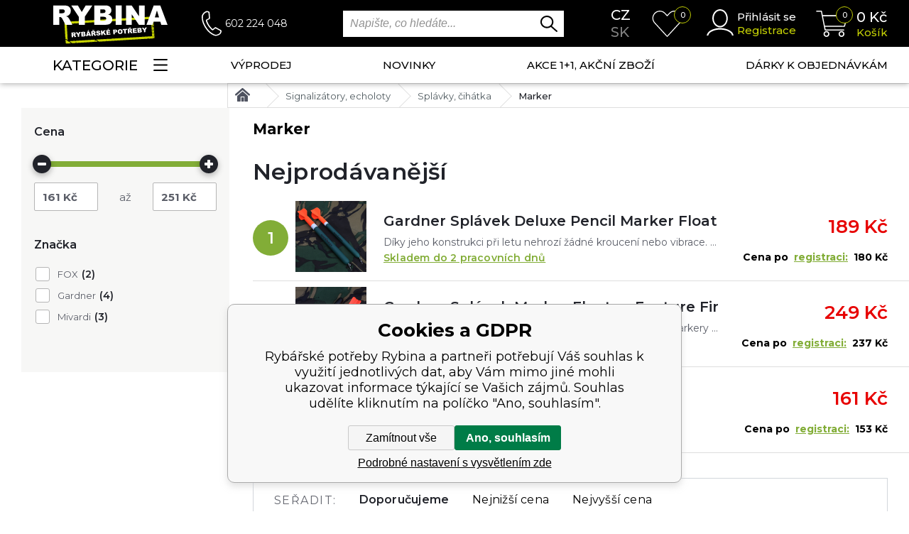

--- FILE ---
content_type: text/html; charset=utf-8
request_url: https://www.rybina.cz/signalizatory-echoloty/splavky-cihatka/marker/
body_size: 24842
content:
<!DOCTYPE html><html lang="cs"><head prefix="og: http://ogp.me/ns# fb: http://ogp.me/ns/fb#"><meta name="author" content="Rybářské potřeby Rybina" data-binargon="{&quot;fce&quot;:&quot;2&quot;, &quot;id&quot;:&quot;549&quot;, &quot;menaId&quot;:&quot;1&quot;, &quot;menaName&quot;:&quot;Kč&quot;, &quot;languageCode&quot;:&quot;cs-CZ&quot;, &quot;skindir&quot;:&quot;rybina&quot;, &quot;cmslang&quot;:&quot;1&quot;, &quot;langiso&quot;:&quot;cs&quot;, &quot;skinversion&quot;:1768223814, &quot;zemeProDoruceniISO&quot;:&quot;CZ&quot;}"><meta name="robots" content="index, follow, max-snippet:-1, max-image-preview:large"><meta http-equiv="content-type" content="text/html; charset=utf-8"><meta property="og:url" content="https://www.rybina.cz/signalizatory-echoloty/splavky-cihatka/marker/"/><meta property="og:site_name" content="https://www.rybina.cz"/><meta property="og:description" content="Marker"/><meta property="og:title" content="Marker"/><link rel="alternate" href="https://www.rybina.cz/signalizatory-echoloty/splavky-cihatka/marker/" hreflang="cs-CZ" /><link rel="alternate" href="https://www.rybina.sk/signalizatory-echoloty/splavky-cihatka/marker/" hreflang="sk-SK" /><meta name="description" content="Marker">
<meta property="og:type" content="website"/><meta name="keywords" content="Marker">
<meta name="audience" content="all"><meta name="facebook-domain-verification" content="zx4berekb4uovjfx9cj8c2cwkzcugp">
<link rel="canonical" href="https://www.rybina.cz/signalizatory-echoloty/splavky-cihatka/marker/"><link rel="alternate" href="https://www.rybina.cz/publicdoc/rss_atom.xml" type="application/atom+xml" title=" (https://www.rybina.cz)" ><link rel="shortcut icon" href="https://www.rybina.cz/favicon.ico" type="image/x-icon">
			<meta name="viewport" content="width=device-width,initial-scale=1"><title>Marker - Rybářské potřeby Rybina</title><link href="https://fonts.googleapis.com/css?family=Montserrat:100,200,200i,300,300i,400,400i,500,500i,600,600i,700,700i,800,800i,900,900i&amp;display=swap&amp;subset=latin-ext" rel="stylesheet"><link rel="stylesheet" href="/skin/version-1768223814/rybina/css-obecne.css" type="text/css"><link rel="stylesheet" href="https://www.rybina.cz/skin/rybina/fancybox/jquery.fancybox.css" type="text/css" media="screen"><!--commonTemplates_head--><script data-binargon="commonGoogleTagManager">
			(function(w,d,s,l,i){w[l]=w[l]||[];w[l].push({'gtm.start':
			new Date().getTime(),event:'gtm.js'});var f=d.getElementsByTagName(s)[0],
			j=d.createElement(s),dl=l!='dataLayer'?'&l='+l:'';j.async=true;j.src=
			'//www.googletagmanager.com/gtm.js?id='+i+dl;f.parentNode.insertBefore(j,f);
			})(window,document,'script',"dataLayer","GTM-P4QK6NL");
		</script><script data-binargon="commonGTAG (zalozeni gtag dataLayeru - dela se vzdy)">
			window.dataLayer = window.dataLayer || [];
			function gtag(){dataLayer.push(arguments);}
			gtag("js",new Date());
		</script><script data-binargon="commonGTAG (consents default)">
			gtag("consent","default",{
				"functionality_storage":"denied",
				"security_storage":"denied",
				"analytics_storage":"denied",
				"ad_storage":"denied",
				"personalization_storage":"denied",
				"ad_personalization":"denied",
				"ad_user_data":"denied",
				"wait_for_update":500
			});
		</script><script data-binargon="commonGTAG (consents update)">
			gtag("consent","update",{
				"functionality_storage":"denied",
				"security_storage":"denied",
				"analytics_storage":"denied",
				"ad_storage":"denied",
				"personalization_storage":"denied",
				"ad_personalization":"denied",
				"ad_user_data":"denied"
			});
		</script><script data-binargon="commonGTAG (GA4)" async="true" src="https://www.googletagmanager.com/gtag/js?id=G-QVR84ZKCND"></script><script data-binargon="commonGTAG (GA4)">
				gtag("config","G-QVR84ZKCND",{
					"send_page_view":false
				});
			</script><script data-binargon="commonGTAG (Google Ads)" async="true" src="https://www.googletagmanager.com/gtag/js?id=AW-1000076563"></script><script data-binargon="commonGTAG (Google Ads)">
				gtag("config","AW-1000076563",{});
			</script><script data-binargon="commonGTAG (data stranky)">
			gtag("set",{
				"currency":"CZK",
				"linker":{
					"domains":["https://www.rybina.cz/","https://www.rybina.sk/"],
					"decorate_forms": false
				}
			});

			
			gtag("event","page_view",{
				"ecomm_category":"Signalizátory, echoloty\/Splávky, čihátka\/Marker","ecomm_prodid":["i289_14022","i387_CAC760","i289_14024","i295_25224457","i387_CAC759","i295_38043102","i295_83613791","i289_14025","i289_14023"],"pagetype":"category","ecomm_pagetype":"category","dynx_prodid":["i289_14022","i387_CAC760","i289_14024","i295_25224457","i387_CAC759","i295_38043102","i295_83613791","i289_14025","i289_14023"],"dynx_pagetype":"category"
			});

			
				gtag("event","view_item_list",{
					"items":[{
						"brand":"Gardner",
						"category":"Signalizátory, echoloty\/Splávky, čihátka\/Marker",
						"google_business_vertical":"retail",
						"id":"i289_14022",
						"list_position":1,
						"name":"",
						"price":147.93,
						"quantity":1
					},{
						"brand":"FOX",
						"category":"Signalizátory, echoloty\/Splávky, čihátka\/Marker",
						"google_business_vertical":"retail",
						"id":"i387_CAC760",
						"list_position":2,
						"name":"",
						"price":176.86,
						"quantity":1
					},{
						"brand":"Gardner",
						"category":"Signalizátory, echoloty\/Splávky, čihátka\/Marker",
						"google_business_vertical":"retail",
						"id":"i289_14024",
						"list_position":3,
						"name":"",
						"price":156.2,
						"quantity":1
					},{
						"brand":"Mivardi",
						"category":"Signalizátory, echoloty\/Splávky, čihátka\/Marker",
						"google_business_vertical":"retail",
						"id":"i295_25224457",
						"list_position":4,
						"name":"",
						"price":133.06,
						"quantity":1
					},{
						"brand":"FOX",
						"category":"Signalizátory, echoloty\/Splávky, čihátka\/Marker",
						"google_business_vertical":"retail",
						"id":"i387_CAC759",
						"list_position":5,
						"name":"",
						"price":141.32,
						"quantity":1
					},{
						"brand":"Mivardi",
						"category":"Signalizátory, echoloty\/Splávky, čihátka\/Marker",
						"google_business_vertical":"retail",
						"id":"i295_38043102",
						"list_position":6,
						"name":"",
						"price":147.93,
						"quantity":1
					},{
						"brand":"Mivardi",
						"category":"Signalizátory, echoloty\/Splávky, čihátka\/Marker",
						"google_business_vertical":"retail",
						"id":"i295_83613791",
						"list_position":7,
						"name":"",
						"price":207.44,
						"quantity":1
					},{
						"brand":"Gardner",
						"category":"Signalizátory, echoloty\/Splávky, čihátka\/Marker",
						"google_business_vertical":"retail",
						"id":"i289_14025",
						"list_position":8,
						"name":"",
						"price":164.46,
						"quantity":1
					},{
						"brand":"Gardner",
						"category":"Signalizátory, echoloty\/Splávky, čihátka\/Marker",
						"google_business_vertical":"retail",
						"id":"i289_14023",
						"list_position":9,
						"name":"",
						"price":205.79,
						"quantity":1
					}]
				});
			</script><!--EO commonTemplates_head--></head><body class="cmsBody cmsBody--fce2"><header class="header" id="js-header"><div class="header__container container"><div class="header__content"><div class="header__menuToggle js-menu-toggle"><img src="https://www.rybina.cz/skin/rybina/svg/header/ico_menu_white.svg" width="33" height="23" alt="menu" loading="lazy"></div><a class="headerLogo" href="https://www.rybina.cz/"><picture><source media="(max-width: 1199px)" srcset="https://www.rybina.cz/skin/rybina/svg/header/img_logo_mobile.svg"></source><img class="headerLogo__image" src="https://www.rybina.cz/skin/rybina/svg/header/img_logo.svg" width="161" height="55" alt="Rybina" loading="lazy"></picture></a><div class="headerContact"><img class="headerContact__icon" src="https://www.rybina.cz/skin/rybina/svg/header/ico_phone.svg" width="28" height="36" alt="phone" loading="lazy"><a class="headerContact__phone" href="tel:602%20224%20048%20%20">602 224 048  </a></div><div class="search" id="js-search"><div class="search__toggle js-search-toggle"><img class="search__toggle-icon" src="https://www.rybina.cz/skin/rybina/svg/header/ico_lupa_white.svg" width="34" height="31" alt="" loading="lazy"></div><form class="search__form" action="https://www.rybina.cz/hledani/" method="post" role="search" id="js-search-form"><input type="hidden" name="send" value="1"><input type="hidden" name="listpos" value="0"><input type="text" class="search__input" name="as_search" placeholder="Napište, co hledáte..." autocomplete="off" id="js-whisperer"><input type="submit" class="search__button" value=""><div id="js-whisperer-target"></div></form></div><div class="headerLanguage"><a class="headerLanguage__item headerLanguage__item--selected headerLanguage__item--cz" href="https://www.rybina.cz/signalizatory-echoloty/splavky-cihatka/marker/" title="Čeština">cz</a><a class="headerLanguage__item headerLanguage__item--sk" href="https://www.rybina.sk/signalizatory-echoloty/splavky-cihatka/marker/" title="sk">sk</a></div><a class="headerWishlist" href="https://www.rybina.cz/oblibene-produkty/"><div class="headerWishlist__notification" id="js-wishlist-count">0</div><img class="headerWishlist__icon" src="https://www.rybina.cz/skin/rybina/svg/header/ico_heart.svg" width="45" height="37" alt="heart" loading="lazy"></a><div class="headerUser"><a class="js-show-fancy" href="#commonUserDialog"><img class="headerUser__icon" src="https://www.rybina.cz/skin/rybina/svg/header/ico_user.svg" width="38" height="37" alt="user" loading="lazy"></a><div class="headerUser__container"><a class="headerUser__link headerUser__link--signin js-show-fancy" href="#commonUserDialog" title="Přejít do mého účtu">Přihlásit se</a><a class="headerUser__link headerUser__link--signup" href="https://www.rybina.cz/registrace/" title="Přejít na registraci">Registrace</a></div></div><a class="headerCart" href="https://www.rybina.cz/pokladna/?wtemp_krok=1" title="Přejít do nákupního košíku"><img class="headerCart__icon" src="https://www.rybina.cz/skin/rybina/svg/header/ico_cart.svg" width="45" height="37" alt="cart" loading="lazy"><div class="headerCart__notification">0</div><div class="headerCart__container"><div class="headerCart__price"><span class="js-products-price-with-vat">0</span> Kč</div><div class="headerCart__title">Košík</div></div></a></div></div></header><nav class="menu" id="js-menu"><div class="menu__container container"><div class="menu__content"><div class="menu__dropdown"><div class="menu__dropdown-button js-menu-toggle-desktop">Kategorie<img class="menu__dropdown-button-icon" src="https://www.rybina.cz/skin/rybina/svg/header/ico_menu.svg" width="20" height="17" alt="menu" loading="lazy"></div><div class="menuDropdown" id="js-menu-dropdown"><div class="menuDropdown__item" title="Výrobci"><a class="menuDropdown__link" href="https://www.rybina.cz/vyrobci-1/">Výrobci</a><div class="submenu submenu--producers"><div class="submenuItem"><div class="submenuItem-frame"><a href="https://www.rybina.cz/black-cat/" title="Black Cat"><img class="submenuItem-image" loading="lazy" width="80" height="50" src="https://www.rybina.cz/getimage.php?name=publicdoc/black-cat-3.jpg" alt=""></a></div><div class="submenuItem-container"><a class="submenuItem-name" href="https://www.rybina.cz/black-cat/" title="Black Cat">Black Cat</a></div></div><div class="submenuItem"><div class="submenuItem-frame"><a href="https://www.rybina.cz/atf/" title="ATF"><img class="submenuItem-image" loading="lazy" width="80" height="50" src="https://www.rybina.cz/getimage.php?name=publicdoc/atf.jpg" alt=""></a></div><div class="submenuItem-container"><a class="submenuItem-name" href="https://www.rybina.cz/atf/" title="ATF">ATF</a></div></div><div class="submenuItem"><div class="submenuItem-frame"><a href="https://www.rybina.cz/mikado/" title="Mikado"><img class="submenuItem-image" loading="lazy" width="80" height="50" src="https://www.rybina.cz/getimage.php?name=publicdoc/logo-mikado.jpg" alt=""></a></div><div class="submenuItem-container"><a class="submenuItem-name" href="https://www.rybina.cz/mikado/" title="Mikado">Mikado</a></div></div><div class="submenuItem"><div class="submenuItem-frame"><a href="https://www.rybina.cz/fox/" title="FOX"><img class="submenuItem-image" loading="lazy" width="80" height="50" src="https://www.rybina.cz/getimage.php?name=publicdoc/fox-4.png" alt=""></a></div><div class="submenuItem-container"><a class="submenuItem-name" href="https://www.rybina.cz/fox/" title="FOX">FOX</a></div></div><div class="submenuItem"><div class="submenuItem-frame"><a href="https://www.rybina.cz/daiwa/" title="Daiwa"><img class="submenuItem-image" loading="lazy" width="80" height="50" src="https://www.rybina.cz/getimage.php?name=publicdoc/9-3.jpg" alt=""></a></div><div class="submenuItem-container"><a class="submenuItem-name" href="https://www.rybina.cz/daiwa/" title="Daiwa">Daiwa</a></div></div><div class="submenuItem"><div class="submenuItem-frame"><a href="https://www.rybina.cz/nash/" title="NASH"><img class="submenuItem-image" loading="lazy" width="80" height="50" src="https://www.rybina.cz/getimage.php?name=publicdoc/logo-nash-x.jpg" alt=""></a></div><div class="submenuItem-container"><a class="submenuItem-name" href="https://www.rybina.cz/nash/" title="NASH">NASH</a></div></div><div class="submenuItem"><div class="submenuItem-frame"><a href="https://www.rybina.cz/dam/" title="DAM"><img class="submenuItem-image" loading="lazy" width="80" height="50" src="https://www.rybina.cz/getimage.php?name=publicdoc/1-24.jpg" alt=""></a></div><div class="submenuItem-container"><a class="submenuItem-name" href="https://www.rybina.cz/dam/" title="DAM">DAM</a></div></div><div class="submenuItem"><div class="submenuItem-frame"><a href="https://www.rybina.cz/korda/" title="Korda"><img class="submenuItem-image" loading="lazy" width="80" height="50" src="https://www.rybina.cz/getimage.php?name=publicdoc/korda-2.jpg" alt=""></a></div><div class="submenuItem-container"><a class="submenuItem-name" href="https://www.rybina.cz/korda/" title="Korda">Korda</a></div></div><div class="submenuItem"><div class="submenuItem-frame"><a href="https://www.rybina.cz/prologic/" title="Prologic"><img class="submenuItem-image" loading="lazy" width="80" height="50" src="https://www.rybina.cz/getimage.php?name=publicdoc/7-13.jpg" alt=""></a></div><div class="submenuItem-container"><a class="submenuItem-name" href="https://www.rybina.cz/prologic/" title="Prologic">Prologic</a></div></div><div class="submenuItem"><div class="submenuItem-frame"><a href="https://www.rybina.cz/fox-rage/" title="Fox Rage"><img class="submenuItem-image" loading="lazy" width="80" height="50" src="https://www.rybina.cz/getimage.php?name=publicdoc/2-27.jpg" alt=""></a></div><div class="submenuItem-container"><a class="submenuItem-name" href="https://www.rybina.cz/fox-rage/" title="Fox Rage">Fox Rage</a></div></div><div class="submenuItem"><div class="submenuItem-frame"><a href="https://www.rybina.cz/gunki/" title="Gunki"><img class="submenuItem-image" loading="lazy" width="80" height="50" src="https://www.rybina.cz/getimage.php?name=publicdoc/3-25.jpg" alt=""></a></div><div class="submenuItem-container"><a class="submenuItem-name" href="https://www.rybina.cz/gunki/" title="Gunki">Gunki</a></div></div><div class="submenuItem"><div class="submenuItem-frame"><a href="https://www.rybina.cz/madcat/" title="Madcat"><img class="submenuItem-image" loading="lazy" width="80" height="50" src="https://www.rybina.cz/getimage.php?name=publicdoc/2-33.jpg" alt=""></a></div><div class="submenuItem-container"><a class="submenuItem-name" href="https://www.rybina.cz/madcat/" title="Madcat">Madcat</a></div></div><div class="submenuItem"><div class="submenuItem-frame"><a href="https://www.rybina.cz/mainline/" title="Mainline"><img class="submenuItem-image" loading="lazy" width="80" height="50" src="https://www.rybina.cz/getimage.php?name=publicdoc/mainline-silver.jpg" alt=""></a></div><div class="submenuItem-container"><a class="submenuItem-name" href="https://www.rybina.cz/mainline/" title="Mainline">Mainline</a></div></div><div class="submenuItem"><div class="submenuItem-frame"><a href="https://www.rybina.cz/matrix/" title="Matrix"><img class="submenuItem-image" loading="lazy" width="80" height="50" src="https://www.rybina.cz/getimage.php?name=publicdoc/matrix-1-1.png" alt=""></a></div><div class="submenuItem-container"><a class="submenuItem-name" href="https://www.rybina.cz/matrix/" title="Matrix">Matrix</a></div></div><div class="submenuItem"><div class="submenuItem-frame"><a href="https://www.rybina.cz/mivardi/" title="Mivardi"><img class="submenuItem-image" loading="lazy" width="80" height="50" src="https://www.rybina.cz/getimage.php?name=publicdoc/mivardi-cerne.jfif" alt=""></a></div><div class="submenuItem-container"><a class="submenuItem-name" href="https://www.rybina.cz/mivardi/" title="Mivardi">Mivardi</a></div></div><div class="submenuItem"><div class="submenuItem-frame"><a href="https://www.rybina.cz/salmo/" title="Salmo"><img class="submenuItem-image" loading="lazy" width="80" height="50" src="https://www.rybina.cz/getimage.php?name=publicdoc/6-20.jpg" alt=""></a></div><div class="submenuItem-container"><a class="submenuItem-name" href="https://www.rybina.cz/salmo/" title="Salmo">Salmo</a></div></div><div class="submenuItem"><div class="submenuItem-frame"><a href="https://www.rybina.cz/jet-fish/" title="Jet Fish"><img class="submenuItem-image" loading="lazy" width="80" height="50" src="https://www.rybina.cz/getimage.php?name=publicdoc/jetfish-1.jpg" alt=""></a></div><div class="submenuItem-container"><a class="submenuItem-name" href="https://www.rybina.cz/jet-fish/" title="Jet Fish">Jet Fish</a></div></div><div class="submenuItem"><div class="submenuItem-frame"><a href="https://www.rybina.cz/savage-gear/" title="Savage Gear"><img class="submenuItem-image" loading="lazy" width="80" height="50" src="https://www.rybina.cz/getimage.php?name=publicdoc/7-15.jpg" alt=""></a></div><div class="submenuItem-container"><a class="submenuItem-name" href="https://www.rybina.cz/savage-gear/" title="Savage Gear">Savage Gear</a></div></div><div class="submenuItem"><div class="submenuItem-frame"><a href="https://www.rybina.cz/sensas/" title="Sensas"><img class="submenuItem-image" loading="lazy" width="80" height="50" src="https://www.rybina.cz/getimage.php?name=publicdoc/9-13.jpg" alt=""></a></div><div class="submenuItem-container"><a class="submenuItem-name" href="https://www.rybina.cz/sensas/" title="Sensas">Sensas</a></div></div><div class="submenuItem"><div class="submenuItem-frame"><a href="https://www.rybina.cz/starbaits/" title="Starbaits"><img class="submenuItem-image" loading="lazy" width="80" height="50" src="https://www.rybina.cz/getimage.php?name=publicdoc/2-41.jpg" alt=""></a></div><div class="submenuItem-container"><a class="submenuItem-name" href="https://www.rybina.cz/starbaits/" title="Starbaits">Starbaits</a></div></div><div class="submenuItem submenuItem--text"><a class="submenuItem-name" href="https://www.rybina.cz/vyrobci-1/" title="Zobrazit všechny výrobce">Zobrazit všechny výrobce<img class="submenuItem-arrow" src="https://www.rybina.cz/skin/rybina/svg/ico_arrow_down.svg" width="15" height="15" loading="lazy"></a></div></div></div><div class="menuDropdown__item" title="Rybářské pruty"><a class="menuDropdown__link" href="https://www.rybina.cz/rybarske-pruty/">Rybářské pruty<span class="menuDropdown__link-expand js-menu-drop-expand"><img class="menuDropdown__link-expand-icon" src="https://www.rybina.cz/skin/rybina/images/header/ico_arrow_down.png" width="21" height="10" alt="&gt;" loading="lazy"></span></a><div class="submenu submenu--default"><div class="submenuItem"><div class="submenuItem-frame"><a href="https://www.rybina.cz/rybarske-pruty/kaprove-pruty/" title="Kaprové pruty"><img class="submenuItem-image" loading="lazy" width="90" height="90" src="https://www.rybina.cz/getimage.php?name=publicdoc/dvoudilne-pruty.jpg" alt=""></a></div><div class="submenuItem-container"><a class="submenuItem-name" href="https://www.rybina.cz/rybarske-pruty/kaprove-pruty/" title="Kaprové pruty">Kaprové pruty<span class="submenuItem-expand js-menu-drop-expand"><img class="submenuItem-expand-icon" src="https://www.rybina.cz/skin/rybina/images/header/ico_arrow_down.png" width="21" height="10" alt="&gt;" loading="lazy"></span></a><div class="submenuItem-subitems"><a class="submenuItem-subitem" href="https://www.rybina.cz/rybarske-pruty/kaprove-pruty/tridilne-pruty/" title="">Třídílné pruty</a><a class="submenuItem-subitem" href="https://www.rybina.cz/rybarske-pruty/kaprove-pruty/dvoudilne-pruty/" title="">Dvoudílné pruty</a></div></div></div><div class="submenuItem"><div class="submenuItem-frame"><a href="https://www.rybina.cz/rybarske-pruty/spodove-markerove/" title="Spodové, markerové"><img class="submenuItem-image" loading="lazy" width="90" height="90" src="https://www.rybina.cz/getimage.php?name=publicdoc/2-15.jpg" alt=""></a></div><div class="submenuItem-container"><a class="submenuItem-name" href="https://www.rybina.cz/rybarske-pruty/spodove-markerove/" title="Spodové, markerové">Spodové, markerové</a></div></div><div class="submenuItem"><div class="submenuItem-frame"><a href="https://www.rybina.cz/rybarske-pruty/feederove-pruty/" title="Feederové pruty"><img class="submenuItem-image" loading="lazy" width="90" height="90" src="https://www.rybina.cz/getimage.php?name=publicdoc/3-14.jpg" alt=""></a></div><div class="submenuItem-container"><a class="submenuItem-name" href="https://www.rybina.cz/rybarske-pruty/feederove-pruty/" title="Feederové pruty">Feederové pruty<span class="submenuItem-expand js-menu-drop-expand"><img class="submenuItem-expand-icon" src="https://www.rybina.cz/skin/rybina/images/header/ico_arrow_down.png" width="21" height="10" alt="&gt;" loading="lazy"></span></a><div class="submenuItem-subitems"><a class="submenuItem-subitem" href="https://www.rybina.cz/rybarske-pruty/feederove-pruty/feedery/" title="">Feedery</a><a class="submenuItem-subitem" href="https://www.rybina.cz/rybarske-pruty/feederove-pruty/telefeedery/" title="">Telefeedery</a><a class="submenuItem-subitem" href="https://www.rybina.cz/rybarske-pruty/feederove-pruty/pickery/" title="">Pickery</a></div></div></div><div class="submenuItem"><div class="submenuItem-frame"><a href="https://www.rybina.cz/rybarske-pruty/privlacove-pruty/" title="Přívlačové pruty"><img class="submenuItem-image" loading="lazy" width="90" height="90" src="https://www.rybina.cz/getimage.php?name=publicdoc/privlacove-pruty.jpg" alt=""></a></div><div class="submenuItem-container"><a class="submenuItem-name" href="https://www.rybina.cz/rybarske-pruty/privlacove-pruty/" title="Přívlačové pruty">Přívlačové pruty<span class="submenuItem-expand js-menu-drop-expand"><img class="submenuItem-expand-icon" src="https://www.rybina.cz/skin/rybina/images/header/ico_arrow_down.png" width="21" height="10" alt="&gt;" loading="lazy"></span></a><div class="submenuItem-subitems"><a class="submenuItem-subitem" href="https://www.rybina.cz/rybarske-pruty/privlacove-pruty/baitcastove-pruty/" title="">Baitcastové pruty</a><a class="submenuItem-subitem" href="https://www.rybina.cz/rybarske-pruty/privlacove-pruty/drop-shot-pruty/" title="">Drop shot pruty</a><a class="submenuItem-subitem" href="https://www.rybina.cz/rybarske-pruty/privlacove-pruty/privlacove-pruty/" title="">Přívlačové pruty</a><a class="submenuItem-subitem" href="https://www.rybina.cz/rybarske-pruty/privlacove-pruty/privlacove-teleskopy/" title="">Přívlačové teleskopy</a><a class="submenuItem-subitem" href="https://www.rybina.cz/rybarske-pruty/privlacove-pruty/ultralight-pruty/" title="">Ultralight pruty</a></div></div></div><div class="submenuItem"><div class="submenuItem-frame"><a href="https://www.rybina.cz/rybarske-pruty/sumcove-pruty/" title="Sumcové pruty"><img class="submenuItem-image" loading="lazy" width="90" height="90" src="https://www.rybina.cz/getimage.php?name=publicdoc/sumcove-morske.jpg" alt=""></a></div><div class="submenuItem-container"><a class="submenuItem-name" href="https://www.rybina.cz/rybarske-pruty/sumcove-pruty/" title="Sumcové pruty">Sumcové pruty<span class="submenuItem-expand js-menu-drop-expand"><img class="submenuItem-expand-icon" src="https://www.rybina.cz/skin/rybina/images/header/ico_arrow_down.png" width="21" height="10" alt="&gt;" loading="lazy"></span></a><div class="submenuItem-subitems"><a class="submenuItem-subitem" href="https://www.rybina.cz/rybarske-pruty/sumcove-pruty/pro-lov-s-vabnickou/" title="">Pro lov s vábničkou</a><a class="submenuItem-subitem" href="https://www.rybina.cz/rybarske-pruty/sumcove-pruty/privlacove-sumcove-pruty/" title="">Přívlačové sumcové pruty</a><a class="submenuItem-subitem" href="https://www.rybina.cz/rybarske-pruty/sumcove-pruty/sumcove-pro-lov-z-lodi/" title="">Sumcové pro lov z lodi</a><a class="submenuItem-subitem" href="https://www.rybina.cz/rybarske-pruty/sumcove-pruty/sumcove-pro-lov-ze-brehu/" title="">Sumcové pro lov ze břehu</a></div></div></div><div class="submenuItem"><div class="submenuItem-frame"><a href="https://www.rybina.cz/rybarske-pruty/teleskopicke-pruty/" title="Teleskopické pruty"><img class="submenuItem-image" loading="lazy" width="90" height="90" src="https://www.rybina.cz/getimage.php?name=publicdoc/tele.jpg" alt=""></a></div><div class="submenuItem-container"><a class="submenuItem-name" href="https://www.rybina.cz/rybarske-pruty/teleskopicke-pruty/" title="Teleskopické pruty">Teleskopické pruty<span class="submenuItem-expand js-menu-drop-expand"><img class="submenuItem-expand-icon" src="https://www.rybina.cz/skin/rybina/images/header/ico_arrow_down.png" width="21" height="10" alt="&gt;" loading="lazy"></span></a><div class="submenuItem-subitems"><a class="submenuItem-subitem" href="https://www.rybina.cz/rybarske-pruty/teleskopicke-pruty/kaprove-teleskopy/" title="">Kaprové teleskopy</a><a class="submenuItem-subitem" href="https://www.rybina.cz/rybarske-pruty/teleskopicke-pruty/privlacove-teleskopy/" title="">Přívlačové teleskopy</a><a class="submenuItem-subitem" href="https://www.rybina.cz/rybarske-pruty/teleskopicke-pruty/teleskopicke-pruty/" title="">Teleskopické pruty</a></div></div></div><div class="submenuItem"><div class="submenuItem-frame"><a href="https://www.rybina.cz/rybarske-pruty/stikove-pruty-na-vyvesenou/" title="Štikové pruty na vyvěšenou"><img class="submenuItem-image" loading="lazy" width="90" height="90" src="https://www.rybina.cz/getimage.php?name=publicdoc/stikove-1.jpg" alt=""></a></div><div class="submenuItem-container"><a class="submenuItem-name" href="https://www.rybina.cz/rybarske-pruty/stikove-pruty-na-vyvesenou/" title="Štikové pruty na vyvěšenou">Štikové pruty na vyvěšenou</a></div></div><div class="submenuItem"><div class="submenuItem-frame"><a href="https://www.rybina.cz/rybarske-pruty/matchove-bolognesove/" title="Matchové, Bolognesové"><img class="submenuItem-image" loading="lazy" width="90" height="90" src="https://www.rybina.cz/getimage.php?name=publicdoc/matchove-bolognesove-1.jpg" alt=""></a></div><div class="submenuItem-container"><a class="submenuItem-name" href="https://www.rybina.cz/rybarske-pruty/matchove-bolognesove/" title="Matchové, Bolognesové">Matchové, Bolognesové<span class="submenuItem-expand js-menu-drop-expand"><img class="submenuItem-expand-icon" src="https://www.rybina.cz/skin/rybina/images/header/ico_arrow_down.png" width="21" height="10" alt="&gt;" loading="lazy"></span></a><div class="submenuItem-subitems"><a class="submenuItem-subitem" href="https://www.rybina.cz/rybarske-pruty/matchove-bolognesove/matchove/" title="">Matchové</a><a class="submenuItem-subitem" href="https://www.rybina.cz/rybarske-pruty/matchove-bolognesove/bolognesove/" title="">Bolognesové</a></div></div></div><div class="submenuItem"><div class="submenuItem-frame"><a href="https://www.rybina.cz/rybarske-pruty/muskarske-pruty/" title="Muškařské pruty"><img class="submenuItem-image" loading="lazy" width="90" height="90" src="https://www.rybina.cz/getimage.php?name=publicdoc/muskarske-1.jpg" alt=""></a></div><div class="submenuItem-container"><a class="submenuItem-name" href="https://www.rybina.cz/rybarske-pruty/muskarske-pruty/" title="Muškařské pruty">Muškařské pruty</a></div></div><div class="submenuItem"><div class="submenuItem-frame"><a href="https://www.rybina.cz/rybarske-pruty/bice-delicky/" title="Biče, děličky"><img class="submenuItem-image" loading="lazy" width="90" height="90" src="https://www.rybina.cz/getimage.php?name=publicdoc/boce-delicky.jpg" alt=""></a></div><div class="submenuItem-container"><a class="submenuItem-name" href="https://www.rybina.cz/rybarske-pruty/bice-delicky/" title="Biče, děličky">Biče, děličky</a></div></div><div class="submenuItem"><div class="submenuItem-frame"><a href="https://www.rybina.cz/rybarske-pruty/cestovni-pruty/" title="Cestovní pruty"><img class="submenuItem-image" loading="lazy" width="90" height="90" src="https://www.rybina.cz/getimage.php?name=publicdoc/cestovni-pruty.jpg" alt=""></a></div><div class="submenuItem-container"><a class="submenuItem-name" href="https://www.rybina.cz/rybarske-pruty/cestovni-pruty/" title="Cestovní pruty">Cestovní pruty</a></div></div><div class="submenuItem"><div class="submenuItem-frame"><a href="https://www.rybina.cz/rybarske-pruty/rybarske-detske-sety/" title="Rybářské dětské sety"><img class="submenuItem-image" loading="lazy" width="90" height="90" src="https://www.rybina.cz/getimage.php?name=publicdoc/detske-sety-2.jpg" alt=""></a></div><div class="submenuItem-container"><a class="submenuItem-name" href="https://www.rybina.cz/rybarske-pruty/rybarske-detske-sety/" title="Rybářské dětské sety">Rybářské dětské sety</a></div></div><div class="submenuItem"><div class="submenuItem-frame"><a href="https://www.rybina.cz/rybarske-pruty/feederove-spicky/" title="Feederové špičky"><img class="submenuItem-image" loading="lazy" width="90" height="90" src="https://www.rybina.cz/getimage.php?name=publicdoc/feedrove-spicky.jpg" alt=""></a></div><div class="submenuItem-container"><a class="submenuItem-name" href="https://www.rybina.cz/rybarske-pruty/feederove-spicky/" title="Feederové špičky">Feederové špičky<span class="submenuItem-expand js-menu-drop-expand"><img class="submenuItem-expand-icon" src="https://www.rybina.cz/skin/rybina/images/header/ico_arrow_down.png" width="21" height="10" alt="&gt;" loading="lazy"></span></a><div class="submenuItem-subitems"><a class="submenuItem-subitem" href="https://www.rybina.cz/rybarske-pruty/feederove-spicky/feederove-spicky/" title="">Feederové špičky</a><a class="submenuItem-subitem" href="https://www.rybina.cz/rybarske-pruty/feederove-spicky/tubusy-na-spicky/" title="">Tubusy na špičky</a></div></div></div><div class="submenuItem"><div class="submenuItem-frame"><a href="https://www.rybina.cz/rybarske-pruty/nahradni-dily-a-prislusenstvi/" title="Náhradní díly a příslušenství"><img class="submenuItem-image" loading="lazy" width="90" height="90" src="https://www.rybina.cz/getimage.php?name=publicdoc/nahradni-dily-a-prislusenstvi.jpg" alt=""></a></div><div class="submenuItem-container"><a class="submenuItem-name" href="https://www.rybina.cz/rybarske-pruty/nahradni-dily-a-prislusenstvi/" title="Náhradní díly a příslušenství">Náhradní díly a příslušenství<span class="submenuItem-expand js-menu-drop-expand"><img class="submenuItem-expand-icon" src="https://www.rybina.cz/skin/rybina/images/header/ico_arrow_down.png" width="21" height="10" alt="&gt;" loading="lazy"></span></a><div class="submenuItem-subitems"><a class="submenuItem-subitem" href="https://www.rybina.cz/rybarske-pruty/nahradni-dily-a-prislusenstvi/ocka/" title="">Očka</a><a class="submenuItem-subitem" href="https://www.rybina.cz/rybarske-pruty/nahradni-dily-a-prislusenstvi/spicky/" title="">Špičky</a><a class="submenuItem-subitem" href="https://www.rybina.cz/rybarske-pruty/nahradni-dily-a-prislusenstvi/prislusenstvi/" title="">Příslušenství</a></div></div></div><div class="submenuItem"><div class="submenuItem-frame"><a href="https://www.rybina.cz/rybarske-pruty/morske-pruty/" title="Mořské pruty"><img class="submenuItem-image" loading="lazy" width="90" height="90" src="https://www.rybina.cz/getimage.php?name=publicdoc/ikona-morske-pruty.jpg" alt=""></a></div><div class="submenuItem-container"><a class="submenuItem-name" href="https://www.rybina.cz/rybarske-pruty/morske-pruty/" title="Mořské pruty">Mořské pruty<span class="submenuItem-expand js-menu-drop-expand"><img class="submenuItem-expand-icon" src="https://www.rybina.cz/skin/rybina/images/header/ico_arrow_down.png" width="21" height="10" alt="&gt;" loading="lazy"></span></a><div class="submenuItem-subitems"><a class="submenuItem-subitem" href="https://www.rybina.cz/rybarske-pruty/morske-pruty/lehke-pilkrovaci-pruty/" title="">Lehké pilkrovací pruty</a><a class="submenuItem-subitem" href="https://www.rybina.cz/rybarske-pruty/morske-pruty/pilkrovaci-pruty/" title="">Pilkrovací pruty</a><a class="submenuItem-subitem" href="https://www.rybina.cz/rybarske-pruty/morske-pruty/pruty-na-morskou-privlac/" title="">Pruty na mořskou přívlač</a><a class="submenuItem-subitem" href="https://www.rybina.cz/rybarske-pruty/morske-pruty/surfove-pruty/" title="">Surfové pruty</a></div></div></div></div></div><div class="menuDropdown__item" title="Rybářské navijáky"><a class="menuDropdown__link" href="https://www.rybina.cz/rybarske-navijaky/">Rybářské navijáky<span class="menuDropdown__link-expand js-menu-drop-expand"><img class="menuDropdown__link-expand-icon" src="https://www.rybina.cz/skin/rybina/images/header/ico_arrow_down.png" width="21" height="10" alt="&gt;" loading="lazy"></span></a><div class="submenu submenu--default"><div class="submenuItem"><div class="submenuItem-frame"><a href="https://www.rybina.cz/rybarske-navijaky/kaprove-navijaky/" title="Kaprové navijáky"><img class="submenuItem-image" loading="lazy" width="90" height="90" src="https://www.rybina.cz/getimage.php?name=publicdoc/velkokapacitni-kaprove-1.jpg" alt=""></a></div><div class="submenuItem-container"><a class="submenuItem-name" href="https://www.rybina.cz/rybarske-navijaky/kaprove-navijaky/" title="Kaprové navijáky">Kaprové navijáky</a></div></div><div class="submenuItem"><div class="submenuItem-frame"><a href="https://www.rybina.cz/rybarske-navijaky/navijaky-s-predni-brzdou/" title="Navijáky s přední brzdou"><img class="submenuItem-image" loading="lazy" width="90" height="90" src="https://www.rybina.cz/getimage.php?name=publicdoc/s-predni-brzdou.jpg" alt=""></a></div><div class="submenuItem-container"><a class="submenuItem-name" href="https://www.rybina.cz/rybarske-navijaky/navijaky-s-predni-brzdou/" title="Navijáky s přední brzdou">Navijáky s přední brzdou</a></div></div><div class="submenuItem"><div class="submenuItem-frame"><a href="https://www.rybina.cz/rybarske-navijaky/navijaky-se-zadni-brzdou/" title="Navijáky se zadní brzdou"><img class="submenuItem-image" loading="lazy" width="90" height="90" src="https://www.rybina.cz/getimage.php?name=publicdoc/se-zadni-brzdou.jpg" alt=""></a></div><div class="submenuItem-container"><a class="submenuItem-name" href="https://www.rybina.cz/rybarske-navijaky/navijaky-se-zadni-brzdou/" title="Navijáky se zadní brzdou">Navijáky se zadní brzdou</a></div></div><div class="submenuItem"><div class="submenuItem-frame"><a href="https://www.rybina.cz/rybarske-navijaky/navijaky-s-bojovou-brzdou/" title="Navijáky s bojovou brzdou"><img class="submenuItem-image" loading="lazy" width="90" height="90" src="https://www.rybina.cz/getimage.php?name=publicdoc/navijaky-s-bojovou-brzdou.jpg" alt=""></a></div><div class="submenuItem-container"><a class="submenuItem-name" href="https://www.rybina.cz/rybarske-navijaky/navijaky-s-bojovou-brzdou/" title="Navijáky s bojovou brzdou">Navijáky s bojovou brzdou</a></div></div><div class="submenuItem"><div class="submenuItem-frame"><a href="https://www.rybina.cz/rybarske-navijaky/navijaky-s-volnobeznou-brzdou/" title="Navijáky s volnoběžnou brzdou"><img class="submenuItem-image" loading="lazy" width="90" height="90" src="https://www.rybina.cz/getimage.php?name=publicdoc/s-volnobeznou-brzdou.jpg" alt=""></a></div><div class="submenuItem-container"><a class="submenuItem-name" href="https://www.rybina.cz/rybarske-navijaky/navijaky-s-volnobeznou-brzdou/" title="Navijáky s volnoběžnou brzdou">Navijáky s volnoběžnou brzdou</a></div></div><div class="submenuItem"><div class="submenuItem-frame"><a href="https://www.rybina.cz/rybarske-navijaky/navijaky-spodove/" title="Navijáky spodové"><img class="submenuItem-image" loading="lazy" width="90" height="90" src="https://www.rybina.cz/getimage.php?name=publicdoc/spod.jpg" alt=""></a></div><div class="submenuItem-container"><a class="submenuItem-name" href="https://www.rybina.cz/rybarske-navijaky/navijaky-spodove/" title="Navijáky spodové">Navijáky spodové</a></div></div><div class="submenuItem"><div class="submenuItem-frame"><a href="https://www.rybina.cz/rybarske-navijaky/feederove-navijaky/" title="Feederové navijáky"><img class="submenuItem-image" loading="lazy" width="90" height="90" src="https://www.rybina.cz/getimage.php?name=publicdoc/feedrovy-navijak.jpg" alt=""></a></div><div class="submenuItem-container"><a class="submenuItem-name" href="https://www.rybina.cz/rybarske-navijaky/feederove-navijaky/" title="Feederové navijáky">Feederové navijáky</a></div></div><div class="submenuItem"><div class="submenuItem-frame"><a href="https://www.rybina.cz/rybarske-navijaky/matchove-navijaky/" title="Matchové navijáky"><img class="submenuItem-image" loading="lazy" width="90" height="90" src="https://www.rybina.cz/getimage.php?name=publicdoc/matchove-navijaky.jpg" alt=""></a></div><div class="submenuItem-container"><a class="submenuItem-name" href="https://www.rybina.cz/rybarske-navijaky/matchove-navijaky/" title="Matchové navijáky">Matchové navijáky</a></div></div><div class="submenuItem"><div class="submenuItem-frame"><a href="https://www.rybina.cz/rybarske-navijaky/sumcove-navijaky/" title="Sumcové navijáky"><img class="submenuItem-image" loading="lazy" width="90" height="90" src="https://www.rybina.cz/getimage.php?name=publicdoc/sumcove-navijaky.jpg" alt=""></a></div><div class="submenuItem-container"><a class="submenuItem-name" href="https://www.rybina.cz/rybarske-navijaky/sumcove-navijaky/" title="Sumcové navijáky">Sumcové navijáky</a></div></div><div class="submenuItem"><div class="submenuItem-frame"><a href="https://www.rybina.cz/rybarske-navijaky/morske-navijaky/" title="Mořské navijáky"><img class="submenuItem-image" loading="lazy" width="90" height="90" src="https://www.rybina.cz/getimage.php?name=publicdoc/morsky-navijak.jpg" alt=""></a></div><div class="submenuItem-container"><a class="submenuItem-name" href="https://www.rybina.cz/rybarske-navijaky/morske-navijaky/" title="Mořské navijáky">Mořské navijáky</a></div></div><div class="submenuItem"><div class="submenuItem-frame"><a href="https://www.rybina.cz/rybarske-navijaky/multiplikatory/" title="Multiplikátory"><img class="submenuItem-image" loading="lazy" width="90" height="90" src="https://www.rybina.cz/getimage.php?name=publicdoc/multiplikator.jpg" alt=""></a></div><div class="submenuItem-container"><a class="submenuItem-name" href="https://www.rybina.cz/rybarske-navijaky/multiplikatory/" title="Multiplikátory">Multiplikátory</a></div></div><div class="submenuItem"><div class="submenuItem-frame"><a href="https://www.rybina.cz/rybarske-navijaky/baitcastove-navijaky/" title="Baitcastové navijáky"><img class="submenuItem-image" loading="lazy" width="90" height="90" src="https://www.rybina.cz/getimage.php?name=publicdoc/baitcastovy-navijak.jpg" alt=""></a></div><div class="submenuItem-container"><a class="submenuItem-name" href="https://www.rybina.cz/rybarske-navijaky/baitcastove-navijaky/" title="Baitcastové navijáky">Baitcastové navijáky</a></div></div><div class="submenuItem"><div class="submenuItem-frame"><a href="https://www.rybina.cz/rybarske-navijaky/muskarske-navijaky/" title="Muškařské navijáky"><img class="submenuItem-image" loading="lazy" width="90" height="90" src="https://www.rybina.cz/getimage.php?name=publicdoc/muskarsky-navijak.jpg" alt=""></a></div><div class="submenuItem-container"><a class="submenuItem-name" href="https://www.rybina.cz/rybarske-navijaky/muskarske-navijaky/" title="Muškařské navijáky">Muškařské navijáky</a></div></div><div class="submenuItem"><div class="submenuItem-frame"><a href="https://www.rybina.cz/rybarske-navijaky/nahradni-civky-a-doplnky/" title="Náhradní cívky a doplňky"><img class="submenuItem-image" loading="lazy" width="90" height="90" src="https://www.rybina.cz/getimage.php?name=publicdoc/nahradni-civky.jpg" alt=""></a></div><div class="submenuItem-container"><a class="submenuItem-name" href="https://www.rybina.cz/rybarske-navijaky/nahradni-civky-a-doplnky/" title="Náhradní cívky a doplňky">Náhradní cívky a doplňky</a></div></div></div></div><div class="menuDropdown__item" title="Vlasce a šňůry"><a class="menuDropdown__link" href="https://www.rybina.cz/vlasce-a-snury/">Vlasce a šňůry<span class="menuDropdown__link-expand js-menu-drop-expand"><img class="menuDropdown__link-expand-icon" src="https://www.rybina.cz/skin/rybina/images/header/ico_arrow_down.png" width="21" height="10" alt="&gt;" loading="lazy"></span></a><div class="submenu submenu--default"><div class="submenuItem"><div class="submenuItem-frame"><a href="https://www.rybina.cz/vlasce-a-snury/rybarske-vlasce/" title="Rybářské vlasce"><img class="submenuItem-image" loading="lazy" width="90" height="90" src="https://www.rybina.cz/getimage.php?name=publicdoc/rybarske-vlasce.jpg" alt=""></a></div><div class="submenuItem-container"><a class="submenuItem-name" href="https://www.rybina.cz/vlasce-a-snury/rybarske-vlasce/" title="Rybářské vlasce">Rybářské vlasce<span class="submenuItem-expand js-menu-drop-expand"><img class="submenuItem-expand-icon" src="https://www.rybina.cz/skin/rybina/images/header/ico_arrow_down.png" width="21" height="10" alt="&gt;" loading="lazy"></span></a><div class="submenuItem-subitems"><a class="submenuItem-subitem" href="https://www.rybina.cz/vlasce-a-snury/rybarske-vlasce/feederove-vlasce/" title="">Feederové vlasce</a><a class="submenuItem-subitem" href="https://www.rybina.cz/vlasce-a-snury/rybarske-vlasce/kaprove-vlasce/" title="">Kaprové vlasce</a><a class="submenuItem-subitem" href="https://www.rybina.cz/vlasce-a-snury/rybarske-vlasce/plavackove-vlasce/" title="">Plavačkové vlasce</a><a class="submenuItem-subitem" href="https://www.rybina.cz/vlasce-a-snury/rybarske-vlasce/privlacove-vlasce/" title="">Přívlačové vlasce</a><a class="submenuItem-subitem" href="https://www.rybina.cz/vlasce-a-snury/rybarske-vlasce/sumcove-vlasce/" title="">Sumcové vlasce</a><a class="submenuItem-subitem" href="https://www.rybina.cz/vlasce-a-snury/rybarske-vlasce/vlasce-na-more/" title="">Vlasce na moře</a></div></div></div><div class="submenuItem"><div class="submenuItem-frame"><a href="https://www.rybina.cz/vlasce-a-snury/kaprove-vlasce/" title="Kaprové vlasce"><img class="submenuItem-image" loading="lazy" width="90" height="90" src="https://www.rybina.cz/getimage.php?name=publicdoc/kaprove-vlasce.jpg" alt=""></a></div><div class="submenuItem-container"><a class="submenuItem-name" href="https://www.rybina.cz/vlasce-a-snury/kaprove-vlasce/" title="Kaprové vlasce">Kaprové vlasce<span class="submenuItem-expand js-menu-drop-expand"><img class="submenuItem-expand-icon" src="https://www.rybina.cz/skin/rybina/images/header/ico_arrow_down.png" width="21" height="10" alt="&gt;" loading="lazy"></span></a><div class="submenuItem-subitems"><a class="submenuItem-subitem" href="https://www.rybina.cz/vlasce-a-snury/kaprove-vlasce/barevne-vlasce/" title="">Barevné vlasce</a><a class="submenuItem-subitem" href="https://www.rybina.cz/vlasce-a-snury/kaprove-vlasce/camo-vlasce/" title="">Camo vlasce</a><a class="submenuItem-subitem" href="https://www.rybina.cz/vlasce-a-snury/kaprove-vlasce/cire-vlasce/" title="">Čiré vlasce</a><a class="submenuItem-subitem" href="https://www.rybina.cz/vlasce-a-snury/kaprove-vlasce/fluo-vlasce/" title="">Fluo vlasce</a></div></div></div><div class="submenuItem"><div class="submenuItem-frame"><a href="https://www.rybina.cz/vlasce-a-snury/snury/" title="Šňůry"><img class="submenuItem-image" loading="lazy" width="90" height="90" src="https://www.rybina.cz/getimage.php?name=publicdoc/snury-1.jpg" alt=""></a></div><div class="submenuItem-container"><a class="submenuItem-name" href="https://www.rybina.cz/vlasce-a-snury/snury/" title="Šňůry">Šňůry<span class="submenuItem-expand js-menu-drop-expand"><img class="submenuItem-expand-icon" src="https://www.rybina.cz/skin/rybina/images/header/ico_arrow_down.png" width="21" height="10" alt="&gt;" loading="lazy"></span></a><div class="submenuItem-subitems"><a class="submenuItem-subitem" href="https://www.rybina.cz/vlasce-a-snury/snury/feederove-snury/" title="">Feederové šňůry</a><a class="submenuItem-subitem" href="https://www.rybina.cz/vlasce-a-snury/snury/kaprove-snury/" title="">Kaprové šňůry</a><a class="submenuItem-subitem" href="https://www.rybina.cz/vlasce-a-snury/snury/sumcove-snury/" title="">Sumcové šňůry</a></div></div></div><div class="submenuItem"><div class="submenuItem-frame"><a href="https://www.rybina.cz/vlasce-a-snury/snury-na-privlac/" title="Šňůry na přívlač"><img class="submenuItem-image" loading="lazy" width="90" height="90" src="https://www.rybina.cz/getimage.php?name=publicdoc/snura-na-privlac.jpg" alt=""></a></div><div class="submenuItem-container"><a class="submenuItem-name" href="https://www.rybina.cz/vlasce-a-snury/snury-na-privlac/" title="Šňůry na přívlač">Šňůry na přívlač</a></div></div><div class="submenuItem"><div class="submenuItem-frame"><a href="https://www.rybina.cz/vlasce-a-snury/muskarske-snury/" title="Muškařské šňůry"><img class="submenuItem-image" loading="lazy" width="90" height="90" src="https://www.rybina.cz/getimage.php?name=publicdoc/muskarske-snury.jpg" alt=""></a></div><div class="submenuItem-container"><a class="submenuItem-name" href="https://www.rybina.cz/vlasce-a-snury/muskarske-snury/" title="Muškařské šňůry">Muškařské šňůry</a></div></div><div class="submenuItem"><div class="submenuItem-frame"><a href="https://www.rybina.cz/vlasce-a-snury/ujimane-vlasce/" title="Ujímané vlasce"><img class="submenuItem-image" loading="lazy" width="90" height="90" src="https://www.rybina.cz/getimage.php?name=publicdoc/ujimany-vlasec.jpg" alt=""></a></div><div class="submenuItem-container"><a class="submenuItem-name" href="https://www.rybina.cz/vlasce-a-snury/ujimane-vlasce/" title="Ujímané vlasce">Ujímané vlasce</a></div></div><div class="submenuItem"><div class="submenuItem-frame"><a href="https://www.rybina.cz/vlasce-a-snury/fluorocarbon/" title="Fluorocarbon"><img class="submenuItem-image" loading="lazy" width="90" height="90" src="https://www.rybina.cz/getimage.php?name=publicdoc/fluo-1.jpg" alt=""></a></div><div class="submenuItem-container"><a class="submenuItem-name" href="https://www.rybina.cz/vlasce-a-snury/fluorocarbon/" title="Fluorocarbon">Fluorocarbon</a></div></div><div class="submenuItem"><div class="submenuItem-frame"><a href="https://www.rybina.cz/vlasce-a-snury/nanofil/" title="Nanofil"><img class="submenuItem-image" loading="lazy" width="90" height="90" src="https://www.rybina.cz/getimage.php?name=publicdoc/5-8.jpg" alt=""></a></div><div class="submenuItem-container"><a class="submenuItem-name" href="https://www.rybina.cz/vlasce-a-snury/nanofil/" title="Nanofil">Nanofil</a></div></div><div class="submenuItem"><div class="submenuItem-frame"><a href="https://www.rybina.cz/vlasce-a-snury/amortizery-feederove-gumy/" title="Amortizéry, feederové gumy"><img class="submenuItem-image" loading="lazy" width="90" height="90" src="https://www.rybina.cz/getimage.php?name=publicdoc/feederove-gumy.jpg" alt=""></a></div><div class="submenuItem-container"><a class="submenuItem-name" href="https://www.rybina.cz/vlasce-a-snury/amortizery-feederove-gumy/" title="Amortizéry, feederové gumy">Amortizéry, feederové gumy</a></div></div><div class="submenuItem"><div class="submenuItem-frame"><a href="https://www.rybina.cz/vlasce-a-snury/navazcovy-material/" title="Návazcový materiál"><img class="submenuItem-image" loading="lazy" width="90" height="90" src="https://www.rybina.cz/getimage.php?name=publicdoc/navazcovy-material.jpg" alt=""></a></div><div class="submenuItem-container"><a class="submenuItem-name" href="https://www.rybina.cz/vlasce-a-snury/navazcovy-material/" title="Návazcový materiál">Návazcový materiál</a></div></div><div class="submenuItem"><div class="submenuItem-frame"><a href="https://www.rybina.cz/vlasce-a-snury/navazcove-vlasce/" title="Návazcové vlasce"><img class="submenuItem-image" loading="lazy" width="90" height="90" src="https://www.rybina.cz/getimage.php?name=publicdoc/navazcovy-vlasec.jpg" alt=""></a></div><div class="submenuItem-container"><a class="submenuItem-name" href="https://www.rybina.cz/vlasce-a-snury/navazcove-vlasce/" title="Návazcové vlasce">Návazcové vlasce</a></div></div><div class="submenuItem"><div class="submenuItem-frame"><a href="https://www.rybina.cz/vlasce-a-snury/navazcove-snurky/" title="Návazcové šňůrky"><img class="submenuItem-image" loading="lazy" width="90" height="90" src="https://www.rybina.cz/getimage.php?name=publicdoc/publicdoc-navazcovy-material-1-1-16295.jpeg" alt=""></a></div><div class="submenuItem-container"><a class="submenuItem-name" href="https://www.rybina.cz/vlasce-a-snury/navazcove-snurky/" title="Návazcové šňůrky">Návazcové šňůrky</a></div></div></div></div><div class="menuDropdown__item" title="Háčky, olova, PVA"><a class="menuDropdown__link" href="https://www.rybina.cz/hacky-zateze-pva/">Háčky, olova, PVA<span class="menuDropdown__link-expand js-menu-drop-expand"><img class="menuDropdown__link-expand-icon" src="https://www.rybina.cz/skin/rybina/images/header/ico_arrow_down.png" width="21" height="10" alt="&gt;" loading="lazy"></span></a><div class="submenu submenu--default"><div class="submenuItem"><div class="submenuItem-frame"><a href="https://www.rybina.cz/hacky-zateze-pva/rybarske-hacky/" title="Rybářské háčky"><img class="submenuItem-image" loading="lazy" width="90" height="90" src="https://www.rybina.cz/getimage.php?name=publicdoc/6-5.jpg" alt=""></a></div><div class="submenuItem-container"><a class="submenuItem-name" href="https://www.rybina.cz/hacky-zateze-pva/rybarske-hacky/" title="Rybářské háčky">Rybářské háčky<span class="submenuItem-expand js-menu-drop-expand"><img class="submenuItem-expand-icon" src="https://www.rybina.cz/skin/rybina/images/header/ico_arrow_down.png" width="21" height="10" alt="&gt;" loading="lazy"></span></a><div class="submenuItem-subitems"><a class="submenuItem-subitem" href="https://www.rybina.cz/hacky-zateze-pva/rybarske-hacky/jednohacky-bez-protihrotu/" title="">Jednoháčky bez protihrotu</a><a class="submenuItem-subitem" href="https://www.rybina.cz/hacky-zateze-pva/rybarske-hacky/kaprove-hacky/" title="">kaprové háčky</a><a class="submenuItem-subitem" href="https://www.rybina.cz/hacky-zateze-pva/rybarske-hacky/jednohacky/" title="">Jednoháčky</a><a class="submenuItem-subitem" href="https://www.rybina.cz/hacky-zateze-pva/rybarske-hacky/dvojhacky/" title="">Dvojháčky</a><a class="submenuItem-subitem" href="https://www.rybina.cz/hacky-zateze-pva/rybarske-hacky/trojhacky/" title="">Trojháčky</a><a class="submenuItem-subitem" href="https://www.rybina.cz/hacky-zateze-pva/rybarske-hacky/hacky-plavacka-feeder/" title="">Háčky plavačka, feeder</a><a class="submenuItem-subitem" href="https://www.rybina.cz/hacky-zateze-pva/rybarske-hacky/hacky-sumcove-morske/" title="">Háčky sumcové, mořské</a><a class="submenuItem-subitem" href="https://www.rybina.cz/hacky-zateze-pva/rybarske-hacky/muskarske-hacky/" title="">Muškařské háčky</a><a class="submenuItem-subitem" href="https://www.rybina.cz/hacky-zateze-pva/rybarske-hacky/brousek-na-hacky/" title="">Brousek na háčky</a><a class="submenuItem-subitem" href="https://www.rybina.cz/hacky-zateze-pva/rybarske-hacky/hotove-navazce/" title="">Hotové návazce</a></div></div></div><div class="submenuItem"><div class="submenuItem-frame"><a href="https://www.rybina.cz/hacky-zateze-pva/zateze/" title="Zátěže"><img class="submenuItem-image" loading="lazy" width="90" height="90" src="https://www.rybina.cz/getimage.php?name=publicdoc/zateze-1.jpg" alt=""></a></div><div class="submenuItem-container"><a class="submenuItem-name" href="https://www.rybina.cz/hacky-zateze-pva/zateze/" title="Zátěže">Zátěže<span class="submenuItem-expand js-menu-drop-expand"><img class="submenuItem-expand-icon" src="https://www.rybina.cz/skin/rybina/images/header/ico_arrow_down.png" width="21" height="10" alt="&gt;" loading="lazy"></span></a><div class="submenuItem-subitems"><a class="submenuItem-subitem" href="https://www.rybina.cz/hacky-zateze-pva/zateze/kaprove-zateze/" title="">Kaprové zátěže</a><a class="submenuItem-subitem" href="https://www.rybina.cz/hacky-zateze-pva/zateze/sumcove-a-morske-zateze/" title="">Sumcové a mořské zátěže</a><a class="submenuItem-subitem" href="https://www.rybina.cz/hacky-zateze-pva/zateze/olova/" title="">Olova</a></div></div></div><div class="submenuItem"><div class="submenuItem-frame"><a href="https://www.rybina.cz/hacky-zateze-pva/bizuterie-doplnky/" title="Bižuterie, doplňky"><img class="submenuItem-image" loading="lazy" width="90" height="90" src="https://www.rybina.cz/getimage.php?name=publicdoc/bizuterie-doplnky.jpg" alt=""></a></div><div class="submenuItem-container"><a class="submenuItem-name" href="https://www.rybina.cz/hacky-zateze-pva/bizuterie-doplnky/" title="Bižuterie, doplňky">Bižuterie, doplňky<span class="submenuItem-expand js-menu-drop-expand"><img class="submenuItem-expand-icon" src="https://www.rybina.cz/skin/rybina/images/header/ico_arrow_down.png" width="21" height="10" alt="&gt;" loading="lazy"></span></a><div class="submenuItem-subitems"><a class="submenuItem-subitem" href="https://www.rybina.cz/hacky-zateze-pva/bizuterie-doplnky/anti-tangle-prevleky/" title="">Anti tangle, převleky</a><a class="submenuItem-subitem" href="https://www.rybina.cz/hacky-zateze-pva/bizuterie-doplnky/gumove-a-plastove-koralky/" title="">Gumové a plastové korálky</a><a class="submenuItem-subitem" href="https://www.rybina.cz/hacky-zateze-pva/bizuterie-doplnky/hadicky-prevleky-rovnatka/" title="">Hadičky, Převleky, Rovnátka</a><a class="submenuItem-subitem" href="https://www.rybina.cz/hacky-zateze-pva/bizuterie-doplnky/hadicky/" title="">Hadičky</a><a class="submenuItem-subitem" href="https://www.rybina.cz/hacky-zateze-pva/bizuterie-doplnky/karabinky/" title="">Karabinky</a><a class="submenuItem-subitem" href="https://www.rybina.cz/hacky-zateze-pva/bizuterie-doplnky/krouzky/" title="">Kroužky</a><a class="submenuItem-subitem" href="https://www.rybina.cz/hacky-zateze-pva/bizuterie-doplnky/rovnatka/" title="">Rovnátka</a><a class="submenuItem-subitem" href="https://www.rybina.cz/hacky-zateze-pva/bizuterie-doplnky/smrstovaci-hadicky/" title="">smrštovací hadičky</a><a class="submenuItem-subitem" href="https://www.rybina.cz/hacky-zateze-pva/bizuterie-doplnky/vazace-hacku/" title="">Vazače háčků</a><a class="submenuItem-subitem" href="https://www.rybina.cz/hacky-zateze-pva/bizuterie-doplnky/montaze-zavesky/" title="">Montáže, Závěsky</a><a class="submenuItem-subitem" href="https://www.rybina.cz/hacky-zateze-pva/bizuterie-doplnky/hotove-navazce/" title="">Hotové návazce</a><a class="submenuItem-subitem" href="https://www.rybina.cz/hacky-zateze-pva/bizuterie-doplnky/obratliky-karabiny-krouzky/" title="">Obratlíky, Karabiny, Kroužky</a><a class="submenuItem-subitem" href="https://www.rybina.cz/hacky-zateze-pva/bizuterie-doplnky/zarazky/" title="">Zarážky</a><a class="submenuItem-subitem" href="https://www.rybina.cz/hacky-zateze-pva/bizuterie-doplnky/doplnky-pro-rybareni/" title="">Doplňky pro rybaření</a><a class="submenuItem-subitem" href="https://www.rybina.cz/hacky-zateze-pva/bizuterie-doplnky/doplnky-na-plavanou-a-feeder/" title="">Doplňky na plavanou a feeder</a><a class="submenuItem-subitem" href="https://www.rybina.cz/hacky-zateze-pva/bizuterie-doplnky/ostatni/" title="">Ostatní</a></div></div></div><div class="submenuItem"><div class="submenuItem-frame"><a href="https://www.rybina.cz/hacky-zateze-pva/knihy-dvd-samolepky/" title="Knihy, DVD, samolepky"><img class="submenuItem-image" loading="lazy" width="90" height="90" src="https://www.rybina.cz/getimage.php?name=publicdoc/.ikona_knihy" alt=""></a></div><div class="submenuItem-container"><a class="submenuItem-name" href="https://www.rybina.cz/hacky-zateze-pva/knihy-dvd-samolepky/" title="Knihy, DVD, samolepky">Knihy, DVD, samolepky<span class="submenuItem-expand js-menu-drop-expand"><img class="submenuItem-expand-icon" src="https://www.rybina.cz/skin/rybina/images/header/ico_arrow_down.png" width="21" height="10" alt="&gt;" loading="lazy"></span></a><div class="submenuItem-subitems"><a class="submenuItem-subitem" href="https://www.rybina.cz/hacky-zateze-pva/knihy-dvd-samolepky/rohozky/" title="">Rohožky</a><a class="submenuItem-subitem" href="https://www.rybina.cz/hacky-zateze-pva/knihy-dvd-samolepky/vune-do-auta/" title="">Vůně do auta</a><a class="submenuItem-subitem" href="https://www.rybina.cz/hacky-zateze-pva/knihy-dvd-samolepky/knihy-o-rybareni/" title="">Knihy o rybaření</a><a class="submenuItem-subitem" href="https://www.rybina.cz/hacky-zateze-pva/knihy-dvd-samolepky/rybarske-kalendare/" title="">Rybářské kalendáře</a><a class="submenuItem-subitem" href="https://www.rybina.cz/hacky-zateze-pva/knihy-dvd-samolepky/rybarske-mapy-atlasy/" title="">Rybářské mapy, atlasy</a><a class="submenuItem-subitem" href="https://www.rybina.cz/hacky-zateze-pva/knihy-dvd-samolepky/rybarske-dvd/" title="">Rybářské DVD</a><a class="submenuItem-subitem" href="https://www.rybina.cz/hacky-zateze-pva/knihy-dvd-samolepky/samolepky/" title="">Samolepky</a></div></div></div><div class="submenuItem"><div class="submenuItem-frame"><a href="https://www.rybina.cz/hacky-zateze-pva/pva/" title="Pva"><img class="submenuItem-image" loading="lazy" width="90" height="90" src="https://www.rybina.cz/getimage.php?name=publicdoc/pva.jpg" alt=""></a></div><div class="submenuItem-container"><a class="submenuItem-name" href="https://www.rybina.cz/hacky-zateze-pva/pva/" title="Pva">Pva<span class="submenuItem-expand js-menu-drop-expand"><img class="submenuItem-expand-icon" src="https://www.rybina.cz/skin/rybina/images/header/ico_arrow_down.png" width="21" height="10" alt="&gt;" loading="lazy"></span></a><div class="submenuItem-subitems"><a class="submenuItem-subitem" href="https://www.rybina.cz/hacky-zateze-pva/pva/nahradni-pva-puncochy/" title="">Náhradní Pva punčochy</a><a class="submenuItem-subitem" href="https://www.rybina.cz/hacky-zateze-pva/pva/pva-nit/" title="">Pva nit</a><a class="submenuItem-subitem" href="https://www.rybina.cz/hacky-zateze-pva/pva/pva-pasky/" title="">Pva pásky</a><a class="submenuItem-subitem" href="https://www.rybina.cz/hacky-zateze-pva/pva/pva-peny/" title="">Pva pěny</a><a class="submenuItem-subitem" href="https://www.rybina.cz/hacky-zateze-pva/pva/pva-sacky/" title="">Pva sáčky</a><a class="submenuItem-subitem" href="https://www.rybina.cz/hacky-zateze-pva/pva/pva-tuby/" title="">Pva tuby</a></div></div></div><div class="submenuItem"><div class="submenuItem-frame"><a href="https://www.rybina.cz/hacky-zateze-pva/krmitka/" title="Krmitka"><img class="submenuItem-image" loading="lazy" width="90" height="90" src="https://www.rybina.cz/getimage.php?name=publicdoc/krmitka.jpg" alt=""></a></div><div class="submenuItem-container"><a class="submenuItem-name" href="https://www.rybina.cz/hacky-zateze-pva/krmitka/" title="Krmitka">Krmitka<span class="submenuItem-expand js-menu-drop-expand"><img class="submenuItem-expand-icon" src="https://www.rybina.cz/skin/rybina/images/header/ico_arrow_down.png" width="21" height="10" alt="&gt;" loading="lazy"></span></a><div class="submenuItem-subitems"><a class="submenuItem-subitem" href="https://www.rybina.cz/hacky-zateze-pva/krmitka/feederove/" title="">Feederové</a><a class="submenuItem-subitem" href="https://www.rybina.cz/hacky-zateze-pva/krmitka/method-feederove/" title="">Method feederové</a><a class="submenuItem-subitem" href="https://www.rybina.cz/hacky-zateze-pva/krmitka/prubezne/" title="">Průběžné</a><a class="submenuItem-subitem" href="https://www.rybina.cz/hacky-zateze-pva/krmitka/zavesne/" title="">Závěsné</a></div></div></div><div class="submenuItem"><div class="submenuItem-frame"><a href="https://www.rybina.cz/hacky-zateze-pva/jehly-vrtaky-utahovace/" title="Jehly, vrtáky, utahovače"><img class="submenuItem-image" loading="lazy" width="90" height="90" src="https://www.rybina.cz/getimage.php?name=publicdoc/jehly.jpg" alt=""></a></div><div class="submenuItem-container"><a class="submenuItem-name" href="https://www.rybina.cz/hacky-zateze-pva/jehly-vrtaky-utahovace/" title="Jehly, vrtáky, utahovače">Jehly, vrtáky, utahovače<span class="submenuItem-expand js-menu-drop-expand"><img class="submenuItem-expand-icon" src="https://www.rybina.cz/skin/rybina/images/header/ico_arrow_down.png" width="21" height="10" alt="&gt;" loading="lazy"></span></a><div class="submenuItem-subitems"><a class="submenuItem-subitem" href="https://www.rybina.cz/hacky-zateze-pva/jehly-vrtaky-utahovace/boilie-jehly/" title="">Boilie jehly</a><a class="submenuItem-subitem" href="https://www.rybina.cz/hacky-zateze-pva/jehly-vrtaky-utahovace/ostatni-jehly/" title="">Ostatní jehly</a><a class="submenuItem-subitem" href="https://www.rybina.cz/hacky-zateze-pva/jehly-vrtaky-utahovace/utahovace-uzlu/" title="">Utahovače uzlů</a><a class="submenuItem-subitem" href="https://www.rybina.cz/hacky-zateze-pva/jehly-vrtaky-utahovace/vrtaky/" title="">Vrtáky</a></div></div></div><div class="submenuItem"><div class="submenuItem-frame"><a href="https://www.rybina.cz/hacky-zateze-pva/jigove-hlavy/" title="Jigové hlavy"><img class="submenuItem-image" loading="lazy" width="90" height="90" src="https://www.rybina.cz/getimage.php?name=publicdoc/jigove-hlavy.jpg" alt=""></a></div><div class="submenuItem-container"><a class="submenuItem-name" href="https://www.rybina.cz/hacky-zateze-pva/jigove-hlavy/" title="Jigové hlavy">Jigové hlavy</a></div></div><div class="submenuItem"><div class="submenuItem-frame"><a href="https://www.rybina.cz/hacky-zateze-pva/zakrmovaci-potreby/" title="Zakrmovací potřeby"><img class="submenuItem-image" loading="lazy" width="90" height="90" src="https://www.rybina.cz/getimage.php?name=publicdoc/zakrmovaci-potreby.jpg" alt=""></a></div><div class="submenuItem-container"><a class="submenuItem-name" href="https://www.rybina.cz/hacky-zateze-pva/zakrmovaci-potreby/" title="Zakrmovací potřeby">Zakrmovací potřeby<span class="submenuItem-expand js-menu-drop-expand"><img class="submenuItem-expand-icon" src="https://www.rybina.cz/skin/rybina/images/header/ico_arrow_down.png" width="21" height="10" alt="&gt;" loading="lazy"></span></a><div class="submenuItem-subitems"><a class="submenuItem-subitem" href="https://www.rybina.cz/hacky-zateze-pva/zakrmovaci-potreby/bojky/" title="">Bojky</a><a class="submenuItem-subitem" href="https://www.rybina.cz/hacky-zateze-pva/zakrmovaci-potreby/distancni-tyce/" title="">Distanční tyče</a><a class="submenuItem-subitem" href="https://www.rybina.cz/hacky-zateze-pva/zakrmovaci-potreby/kobry/" title="">Kobry</a><a class="submenuItem-subitem" href="https://www.rybina.cz/hacky-zateze-pva/zakrmovaci-potreby/lopatky/" title="">Lopatky</a><a class="submenuItem-subitem" href="https://www.rybina.cz/hacky-zateze-pva/zakrmovaci-potreby/markery/" title="">Markery</a><a class="submenuItem-subitem" href="https://www.rybina.cz/hacky-zateze-pva/zakrmovaci-potreby/nahazovaci-rukavice-prsty/" title="">Nahazovací rukavice, prsty</a><a class="submenuItem-subitem" href="https://www.rybina.cz/hacky-zateze-pva/zakrmovaci-potreby/praky/" title="">Praky</a><a class="submenuItem-subitem" href="https://www.rybina.cz/hacky-zateze-pva/zakrmovaci-potreby/rakety/" title="">Rakety</a><a class="submenuItem-subitem" href="https://www.rybina.cz/hacky-zateze-pva/zakrmovaci-potreby/vrhaci-tyce-k-lopatkam/" title="">Vrhací tyče k lopatkám</a></div></div></div></div></div><div class="menuDropdown__item" title="Nástrahy, krmení"><a class="menuDropdown__link" href="https://www.rybina.cz/boilies-nastrahy-navnady-krmeni/">Nástrahy, krmení<span class="menuDropdown__link-expand js-menu-drop-expand"><img class="menuDropdown__link-expand-icon" src="https://www.rybina.cz/skin/rybina/images/header/ico_arrow_down.png" width="21" height="10" alt="&gt;" loading="lazy"></span></a><div class="submenu submenu--default"><div class="submenuItem"><div class="submenuItem-frame"><a href="https://www.rybina.cz/boilies-nastrahy-navnady-krmeni/boilies/" title="Boilies"><img class="submenuItem-image" loading="lazy" width="90" height="90" src="https://www.rybina.cz/getimage.php?name=publicdoc/boilies-3.jpg" alt=""></a></div><div class="submenuItem-container"><a class="submenuItem-name" href="https://www.rybina.cz/boilies-nastrahy-navnady-krmeni/boilies/" title="Boilies">Boilies<span class="submenuItem-expand js-menu-drop-expand"><img class="submenuItem-expand-icon" src="https://www.rybina.cz/skin/rybina/images/header/ico_arrow_down.png" width="21" height="10" alt="&gt;" loading="lazy"></span></a><div class="submenuItem-subitems"><a class="submenuItem-subitem" href="https://www.rybina.cz/boilies-nastrahy-navnady-krmeni/boilies/hotove-boilies/" title="">Hotové boilies</a><a class="submenuItem-subitem" href="https://www.rybina.cz/boilies-nastrahy-navnady-krmeni/boilies/rozpustne-boilies/" title="">Rozpustné boilies</a><a class="submenuItem-subitem" href="https://www.rybina.cz/boilies-nastrahy-navnady-krmeni/boilies/krmne-boilies/" title="">Krmné boilies</a><a class="submenuItem-subitem" href="https://www.rybina.cz/boilies-nastrahy-navnady-krmeni/boilies/vyvazene-boilie/" title="">Vyvážené boilie</a><a class="submenuItem-subitem" href="https://www.rybina.cz/boilies-nastrahy-navnady-krmeni/boilies/boilies-v-dipu/" title="">Boilies v dipu</a><a class="submenuItem-subitem" href="https://www.rybina.cz/boilies-nastrahy-navnady-krmeni/boilies/rohlikove-boilies/" title="">Rohlíkové boilies</a><a class="submenuItem-subitem" href="https://www.rybina.cz/boilies-nastrahy-navnady-krmeni/boilies/boilie-mix/" title="">Boilie mix</a><a class="submenuItem-subitem" href="https://www.rybina.cz/boilies-nastrahy-navnady-krmeni/boilies/ostatni-plovouci-nastrahy/" title="">Ostatní plovoucí nástrahy</a></div></div></div><div class="submenuItem"><div class="submenuItem-frame"><a href="https://www.rybina.cz/boilies-nastrahy-navnady-krmeni/plovouci-boilies/" title="Plovoucí boilies"><img class="submenuItem-image" loading="lazy" width="90" height="90" src="https://www.rybina.cz/getimage.php?name=publicdoc/plovouci-boilie.jpg" alt=""></a></div><div class="submenuItem-container"><a class="submenuItem-name" href="https://www.rybina.cz/boilies-nastrahy-navnady-krmeni/plovouci-boilies/" title="Plovoucí boilies">Plovoucí boilies<span class="submenuItem-expand js-menu-drop-expand"><img class="submenuItem-expand-icon" src="https://www.rybina.cz/skin/rybina/images/header/ico_arrow_down.png" width="21" height="10" alt="&gt;" loading="lazy"></span></a><div class="submenuItem-subitems"><a class="submenuItem-subitem" href="https://www.rybina.cz/boilies-nastrahy-navnady-krmeni/plovouci-boilies/fluo-pop-up/" title="">Fluo pop-up</a><a class="submenuItem-subitem" href="https://www.rybina.cz/boilies-nastrahy-navnady-krmeni/plovouci-boilies/zig-rig-pop-up/" title="">Zig rig pop-up</a><a class="submenuItem-subitem" href="https://www.rybina.cz/boilies-nastrahy-navnady-krmeni/plovouci-boilies/pop-up/" title="">Pop-up</a></div></div></div><div class="submenuItem"><div class="submenuItem-frame"><a href="https://www.rybina.cz/boilies-nastrahy-navnady-krmeni/pelety/" title="Pelety"><img class="submenuItem-image" loading="lazy" width="90" height="90" src="https://www.rybina.cz/getimage.php?name=publicdoc/pelety-1.jpg" alt=""></a></div><div class="submenuItem-container"><a class="submenuItem-name" href="https://www.rybina.cz/boilies-nastrahy-navnady-krmeni/pelety/" title="Pelety">Pelety<span class="submenuItem-expand js-menu-drop-expand"><img class="submenuItem-expand-icon" src="https://www.rybina.cz/skin/rybina/images/header/ico_arrow_down.png" width="21" height="10" alt="&gt;" loading="lazy"></span></a><div class="submenuItem-subitems"><a class="submenuItem-subitem" href="https://www.rybina.cz/boilies-nastrahy-navnady-krmeni/pelety/amurove-pelety/" title="">Amurové pelety</a><a class="submenuItem-subitem" href="https://www.rybina.cz/boilies-nastrahy-navnady-krmeni/pelety/chytaci-pelety/" title="">Chytací pelety</a><a class="submenuItem-subitem" href="https://www.rybina.cz/boilies-nastrahy-navnady-krmeni/pelety/mekcene-pelety/" title="">Měkčené pelety</a><a class="submenuItem-subitem" href="https://www.rybina.cz/boilies-nastrahy-navnady-krmeni/pelety/sumcove-pelety/" title="">Sumcové pelety</a><a class="submenuItem-subitem" href="https://www.rybina.cz/boilies-nastrahy-navnady-krmeni/pelety/vnadici-pelety/" title="">Vnadící pelety</a><a class="submenuItem-subitem" href="https://www.rybina.cz/boilies-nastrahy-navnady-krmeni/pelety/feeder-method-pelety/" title="">Feeder, method pelety</a></div></div></div><div class="submenuItem"><div class="submenuItem-frame"><a href="https://www.rybina.cz/boilies-nastrahy-navnady-krmeni/wafters-dumbells/" title="Wafters, Dumbells"><img class="submenuItem-image" loading="lazy" width="90" height="90" src="https://www.rybina.cz/getimage.php?name=publicdoc/hookers.jpg" alt=""></a></div><div class="submenuItem-container"><a class="submenuItem-name" href="https://www.rybina.cz/boilies-nastrahy-navnady-krmeni/wafters-dumbells/" title="Wafters, Dumbells">Wafters, Dumbells</a></div></div><div class="submenuItem"><div class="submenuItem-frame"><a href="https://www.rybina.cz/boilies-nastrahy-navnady-krmeni/obalovaci-testa/" title="Obalovací těsta"><img class="submenuItem-image" loading="lazy" width="90" height="90" src="https://www.rybina.cz/getimage.php?name=publicdoc/obalovaci-testa.jpg" alt=""></a></div><div class="submenuItem-container"><a class="submenuItem-name" href="https://www.rybina.cz/boilies-nastrahy-navnady-krmeni/obalovaci-testa/" title="Obalovací těsta">Obalovací těsta</a></div></div><div class="submenuItem"><div class="submenuItem-frame"><a href="https://www.rybina.cz/boilies-nastrahy-navnady-krmeni/boostery-liquidy/" title="Boostery, liquidy"><img class="submenuItem-image" loading="lazy" width="90" height="90" src="https://www.rybina.cz/getimage.php?name=publicdoc/boostery-1.jpg" alt=""></a></div><div class="submenuItem-container"><a class="submenuItem-name" href="https://www.rybina.cz/boilies-nastrahy-navnady-krmeni/boostery-liquidy/" title="Boostery, liquidy">Boostery, liquidy</a></div></div><div class="submenuItem"><div class="submenuItem-frame"><a href="https://www.rybina.cz/boilies-nastrahy-navnady-krmeni/esence-oleje/" title="Esence, oleje"><img class="submenuItem-image" loading="lazy" width="90" height="90" src="https://www.rybina.cz/getimage.php?name=publicdoc/esence-oleje.jpg" alt=""></a></div><div class="submenuItem-container"><a class="submenuItem-name" href="https://www.rybina.cz/boilies-nastrahy-navnady-krmeni/esence-oleje/" title="Esence, oleje">Esence, oleje<span class="submenuItem-expand js-menu-drop-expand"><img class="submenuItem-expand-icon" src="https://www.rybina.cz/skin/rybina/images/header/ico_arrow_down.png" width="21" height="10" alt="&gt;" loading="lazy"></span></a><div class="submenuItem-subitems"><a class="submenuItem-subitem" href="https://www.rybina.cz/boilies-nastrahy-navnady-krmeni/esence-oleje/esence/" title="">Esence</a><a class="submenuItem-subitem" href="https://www.rybina.cz/boilies-nastrahy-navnady-krmeni/esence-oleje/oleje/" title="">Oleje</a></div></div></div><div class="submenuItem"><div class="submenuItem-frame"><a href="https://www.rybina.cz/boilies-nastrahy-navnady-krmeni/dipy/" title="Dipy"><img class="submenuItem-image" loading="lazy" width="90" height="90" src="https://www.rybina.cz/getimage.php?name=publicdoc/dipy.psd" alt=""></a></div><div class="submenuItem-container"><a class="submenuItem-name" href="https://www.rybina.cz/boilies-nastrahy-navnady-krmeni/dipy/" title="Dipy">Dipy<span class="submenuItem-expand js-menu-drop-expand"><img class="submenuItem-expand-icon" src="https://www.rybina.cz/skin/rybina/images/header/ico_arrow_down.png" width="21" height="10" alt="&gt;" loading="lazy"></span></a><div class="submenuItem-subitems"><a class="submenuItem-subitem" href="https://www.rybina.cz/boilies-nastrahy-navnady-krmeni/dipy/fluo-dipy/" title="">Fluo dipy</a><a class="submenuItem-subitem" href="https://www.rybina.cz/boilies-nastrahy-navnady-krmeni/dipy/praskove-dipy/" title="">Práškové dipy</a><a class="submenuItem-subitem" href="https://www.rybina.cz/boilies-nastrahy-navnady-krmeni/dipy/spray/" title="">Spray</a><a class="submenuItem-subitem" href="https://www.rybina.cz/boilies-nastrahy-navnady-krmeni/dipy/tekute-dipy/" title="">Tekuté dipy</a></div></div></div><div class="submenuItem"><div class="submenuItem-frame"><a href="https://www.rybina.cz/boilies-nastrahy-navnady-krmeni/partikly/" title="Partikly"><img class="submenuItem-image" loading="lazy" width="90" height="90" src="https://www.rybina.cz/getimage.php?name=publicdoc/partikly.jpg" alt=""></a></div><div class="submenuItem-container"><a class="submenuItem-name" href="https://www.rybina.cz/boilies-nastrahy-navnady-krmeni/partikly/" title="Partikly">Partikly<span class="submenuItem-expand js-menu-drop-expand"><img class="submenuItem-expand-icon" src="https://www.rybina.cz/skin/rybina/images/header/ico_arrow_down.png" width="21" height="10" alt="&gt;" loading="lazy"></span></a><div class="submenuItem-subitems"><a class="submenuItem-subitem" href="https://www.rybina.cz/boilies-nastrahy-navnady-krmeni/partikly/kukurice/" title="">Kukuřice</a><a class="submenuItem-subitem" href="https://www.rybina.cz/boilies-nastrahy-navnady-krmeni/partikly/ostatni-partikl/" title="">Ostatní partikl</a><a class="submenuItem-subitem" href="https://www.rybina.cz/boilies-nastrahy-navnady-krmeni/partikly/partiklove-smesi/" title="">Partiklové směsi</a><a class="submenuItem-subitem" href="https://www.rybina.cz/boilies-nastrahy-navnady-krmeni/partikly/tygri-orech/" title="">Tygří ořech</a></div></div></div><div class="submenuItem"><div class="submenuItem-frame"><a href="https://www.rybina.cz/boilies-nastrahy-navnady-krmeni/method-mixy/" title="Method mixy"><img class="submenuItem-image" loading="lazy" width="90" height="90" src="https://www.rybina.cz/getimage.php?name=publicdoc/mthod-mixy.jpg" alt=""></a></div><div class="submenuItem-container"><a class="submenuItem-name" href="https://www.rybina.cz/boilies-nastrahy-navnady-krmeni/method-mixy/" title="Method mixy">Method mixy<span class="submenuItem-expand js-menu-drop-expand"><img class="submenuItem-expand-icon" src="https://www.rybina.cz/skin/rybina/images/header/ico_arrow_down.png" width="21" height="10" alt="&gt;" loading="lazy"></span></a><div class="submenuItem-subitems"><a class="submenuItem-subitem" href="https://www.rybina.cz/boilies-nastrahy-navnady-krmeni/method-mixy/method-mix/" title="">Method mix</a><a class="submenuItem-subitem" href="https://www.rybina.cz/boilies-nastrahy-navnady-krmeni/method-mixy/spod-mixy/" title="">Spod mixy</a><a class="submenuItem-subitem" href="https://www.rybina.cz/boilies-nastrahy-navnady-krmeni/method-mixy/stick-mix/" title="">Stick mix</a></div></div></div><div class="submenuItem"><div class="submenuItem-frame"><a href="https://www.rybina.cz/boilies-nastrahy-navnady-krmeni/krmitkove-smesi/" title="Krmítkové směsi"><img class="submenuItem-image" loading="lazy" width="90" height="90" src="https://www.rybina.cz/getimage.php?name=publicdoc/krmitkove-smesi.jpg" alt=""></a></div><div class="submenuItem-container"><a class="submenuItem-name" href="https://www.rybina.cz/boilies-nastrahy-navnady-krmeni/krmitkove-smesi/" title="Krmítkové směsi">Krmítkové směsi<span class="submenuItem-expand js-menu-drop-expand"><img class="submenuItem-expand-icon" src="https://www.rybina.cz/skin/rybina/images/header/ico_arrow_down.png" width="21" height="10" alt="&gt;" loading="lazy"></span></a><div class="submenuItem-subitems"><a class="submenuItem-subitem" href="https://www.rybina.cz/boilies-nastrahy-navnady-krmeni/krmitkove-smesi/vnadici-smesi/" title="">Vnadící směsi</a><a class="submenuItem-subitem" href="https://www.rybina.cz/boilies-nastrahy-navnady-krmeni/krmitkove-smesi/do-studene-vody/" title="">Do studené vody</a><a class="submenuItem-subitem" href="https://www.rybina.cz/boilies-nastrahy-navnady-krmeni/krmitkove-smesi/feederove-smesi/" title="">Feederové směsi</a><a class="submenuItem-subitem" href="https://www.rybina.cz/boilies-nastrahy-navnady-krmeni/krmitkove-smesi/method-feeder/" title="">Method feeder</a><a class="submenuItem-subitem" href="https://www.rybina.cz/boilies-nastrahy-navnady-krmeni/krmitkove-smesi/premiove-krmeni/" title="">Premiové krmení</a></div></div></div><div class="submenuItem"><div class="submenuItem-frame"><a href="https://www.rybina.cz/boilies-nastrahy-navnady-krmeni/nastrahy-na-hacek-rohlikove-boilie/" title="Nástrahy na háček, rohlíkové boilie"><img class="submenuItem-image" loading="lazy" width="90" height="90" src="https://www.rybina.cz/getimage.php?name=publicdoc/medovky-puffy-nastrahy-na-hacek.jpg" alt=""></a></div><div class="submenuItem-container"><a class="submenuItem-name" href="https://www.rybina.cz/boilies-nastrahy-navnady-krmeni/nastrahy-na-hacek-rohlikove-boilie/" title="Nástrahy na háček, rohlíkové boilie">Nástrahy na háček, rohlíkové boilie<span class="submenuItem-expand js-menu-drop-expand"><img class="submenuItem-expand-icon" src="https://www.rybina.cz/skin/rybina/images/header/ico_arrow_down.png" width="21" height="10" alt="&gt;" loading="lazy"></span></a><div class="submenuItem-subitems"><a class="submenuItem-subitem" href="https://www.rybina.cz/boilies-nastrahy-navnady-krmeni/nastrahy-na-hacek-rohlikove-boilie/extrudy/" title="">Extrudy</a><a class="submenuItem-subitem" href="https://www.rybina.cz/boilies-nastrahy-navnady-krmeni/nastrahy-na-hacek-rohlikove-boilie/kukurice/" title="">Kukuřice</a><a class="submenuItem-subitem" href="https://www.rybina.cz/boilies-nastrahy-navnady-krmeni/nastrahy-na-hacek-rohlikove-boilie/ostatni-nastrahy/" title="">Ostatní nástrahy</a><a class="submenuItem-subitem" href="https://www.rybina.cz/boilies-nastrahy-navnady-krmeni/nastrahy-na-hacek-rohlikove-boilie/rohlikove-boilie/" title="">Rohlikové boilie</a></div></div></div><div class="submenuItem"><div class="submenuItem-frame"><a href="https://www.rybina.cz/boilies-nastrahy-navnady-krmeni/ostatni-prisady/" title="Ostatní přísady"><img class="submenuItem-image" loading="lazy" width="90" height="90" src="https://www.rybina.cz/getimage.php?name=publicdoc/tekute-prisady.jpg" alt=""></a></div><div class="submenuItem-container"><a class="submenuItem-name" href="https://www.rybina.cz/boilies-nastrahy-navnady-krmeni/ostatni-prisady/" title="Ostatní přísady">Ostatní přísady</a></div></div><div class="submenuItem"><div class="submenuItem-frame"><a href="https://www.rybina.cz/boilies-nastrahy-navnady-krmeni/sypke-prisady/" title="Sypké přísady"><img class="submenuItem-image" loading="lazy" width="90" height="90" src="https://www.rybina.cz/getimage.php?name=publicdoc/sypke-prisady.jpg" alt=""></a></div><div class="submenuItem-container"><a class="submenuItem-name" href="https://www.rybina.cz/boilies-nastrahy-navnady-krmeni/sypke-prisady/" title="Sypké přísady">Sypké přísady<span class="submenuItem-expand js-menu-drop-expand"><img class="submenuItem-expand-icon" src="https://www.rybina.cz/skin/rybina/images/header/ico_arrow_down.png" width="21" height="10" alt="&gt;" loading="lazy"></span></a><div class="submenuItem-subitems"><a class="submenuItem-subitem" href="https://www.rybina.cz/boilies-nastrahy-navnady-krmeni/sypke-prisady/barviva/" title="">Barviva</a><a class="submenuItem-subitem" href="https://www.rybina.cz/boilies-nastrahy-navnady-krmeni/sypke-prisady/boilie-prisady/" title="">Boilie přísady</a><a class="submenuItem-subitem" href="https://www.rybina.cz/boilies-nastrahy-navnady-krmeni/sypke-prisady/hliny/" title="">Hliny</a><a class="submenuItem-subitem" href="https://www.rybina.cz/boilies-nastrahy-navnady-krmeni/sypke-prisady/krmitkove-prisady/" title="">Krmítkové přísady</a><a class="submenuItem-subitem" href="https://www.rybina.cz/boilies-nastrahy-navnady-krmeni/sypke-prisady/moucky/" title="">Moučky</a><a class="submenuItem-subitem" href="https://www.rybina.cz/boilies-nastrahy-navnady-krmeni/sypke-prisady/posilovace/" title="">Posilovače</a></div></div></div><div class="submenuItem"><div class="submenuItem-frame"><a href="https://www.rybina.cz/boilies-nastrahy-navnady-krmeni/smesi-do-pva/" title="Směsi do Pva"><img class="submenuItem-image" loading="lazy" width="90" height="90" src="https://www.rybina.cz/getimage.php?name=publicdoc/smesi-do-pva.jpg" alt=""></a></div><div class="submenuItem-container"><a class="submenuItem-name" href="https://www.rybina.cz/boilies-nastrahy-navnady-krmeni/smesi-do-pva/" title="Směsi do Pva">Směsi do Pva</a></div></div><div class="submenuItem"><div class="submenuItem-frame"><a href="https://www.rybina.cz/boilies-nastrahy-navnady-krmeni/umele-nastrahy/" title="Umělé nástrahy"><img class="submenuItem-image" loading="lazy" width="90" height="90" src="https://www.rybina.cz/getimage.php?name=publicdoc/umele-nastrahy-kopie.jpg" alt=""></a></div><div class="submenuItem-container"><a class="submenuItem-name" href="https://www.rybina.cz/boilies-nastrahy-navnady-krmeni/umele-nastrahy/" title="Umělé nástrahy">Umělé nástrahy</a></div></div></div></div><div class="menuDropdown__item" title="Kemping, Outdoor"><a class="menuDropdown__link" href="https://www.rybina.cz/kemping-outdoor/">Kemping, Outdoor<span class="menuDropdown__link-expand js-menu-drop-expand"><img class="menuDropdown__link-expand-icon" src="https://www.rybina.cz/skin/rybina/images/header/ico_arrow_down.png" width="21" height="10" alt="&gt;" loading="lazy"></span></a><div class="submenu submenu--default"><div class="submenuItem"><div class="submenuItem-frame"><a href="https://www.rybina.cz/kemping-outdoor/bivaky/" title="Bivaky"><img class="submenuItem-image" loading="lazy" width="90" height="90" src="https://www.rybina.cz/getimage.php?name=publicdoc/bivaky-3.jpg" alt=""></a></div><div class="submenuItem-container"><a class="submenuItem-name" href="https://www.rybina.cz/kemping-outdoor/bivaky/" title="Bivaky">Bivaky</a></div></div><div class="submenuItem"><div class="submenuItem-frame"><a href="https://www.rybina.cz/kemping-outdoor/brolly/" title="Brolly"><img class="submenuItem-image" loading="lazy" width="90" height="90" src="https://www.rybina.cz/getimage.php?name=publicdoc/brolly.jpg" alt=""></a></div><div class="submenuItem-container"><a class="submenuItem-name" href="https://www.rybina.cz/kemping-outdoor/brolly/" title="Brolly">Brolly</a></div></div><div class="submenuItem"><div class="submenuItem-frame"><a href="https://www.rybina.cz/kemping-outdoor/rybarske-destniky/" title="Rybářské deštníky"><img class="submenuItem-image" loading="lazy" width="90" height="90" src="https://www.rybina.cz/getimage.php?name=publicdoc/destniky.jpg" alt=""></a></div><div class="submenuItem-container"><a class="submenuItem-name" href="https://www.rybina.cz/kemping-outdoor/rybarske-destniky/" title="Rybářské deštníky">Rybářské deštníky<span class="submenuItem-expand js-menu-drop-expand"><img class="submenuItem-expand-icon" src="https://www.rybina.cz/skin/rybina/images/header/ico_arrow_down.png" width="21" height="10" alt="&gt;" loading="lazy"></span></a><div class="submenuItem-subitems"><a class="submenuItem-subitem" href="https://www.rybina.cz/kemping-outdoor/rybarske-destniky/destniky-s-bocnicemi/" title="">Deštníky s bočnicemi</a><a class="submenuItem-subitem" href="https://www.rybina.cz/kemping-outdoor/rybarske-destniky/destniky/" title="">Deštníky</a><a class="submenuItem-subitem" href="https://www.rybina.cz/kemping-outdoor/rybarske-destniky/prislusenstvi-k-destnikum/" title="">Příslušenství k deštníkům</a><a class="submenuItem-subitem" href="https://www.rybina.cz/kemping-outdoor/rybarske-destniky/rybarske-destniky/" title="">Rybářské deštníky</a></div></div></div><div class="submenuItem"><div class="submenuItem-frame"><a href="https://www.rybina.cz/kemping-outdoor/kresla-zidlicky/" title="Křesla, židličky"><img class="submenuItem-image" loading="lazy" width="90" height="90" src="https://www.rybina.cz/getimage.php?name=publicdoc/kresla.jpg" alt=""></a></div><div class="submenuItem-container"><a class="submenuItem-name" href="https://www.rybina.cz/kemping-outdoor/kresla-zidlicky/" title="Křesla, židličky">Křesla, židličky<span class="submenuItem-expand js-menu-drop-expand"><img class="submenuItem-expand-icon" src="https://www.rybina.cz/skin/rybina/images/header/ico_arrow_down.png" width="21" height="10" alt="&gt;" loading="lazy"></span></a><div class="submenuItem-subitems"><a class="submenuItem-subitem" href="https://www.rybina.cz/kemping-outdoor/kresla-zidlicky/rybarska-kresla-zidlicky/" title="">Rybářská křesla, židličky</a><a class="submenuItem-subitem" href="https://www.rybina.cz/kemping-outdoor/kresla-zidlicky/doplnky-ke-kresilkum/" title="">Doplňky ke křesílkům</a></div></div></div><div class="submenuItem"><div class="submenuItem-frame"><a href="https://www.rybina.cz/kemping-outdoor/rybarska-lehatka/" title="Rybářská lehátka"><img class="submenuItem-image" loading="lazy" width="90" height="90" src="https://www.rybina.cz/getimage.php?name=publicdoc/1-19.jpg" alt=""></a></div><div class="submenuItem-container"><a class="submenuItem-name" href="https://www.rybina.cz/kemping-outdoor/rybarska-lehatka/" title="Rybářská lehátka">Rybářská lehátka<span class="submenuItem-expand js-menu-drop-expand"><img class="submenuItem-expand-icon" src="https://www.rybina.cz/skin/rybina/images/header/ico_arrow_down.png" width="21" height="10" alt="&gt;" loading="lazy"></span></a><div class="submenuItem-subitems"><a class="submenuItem-subitem" href="https://www.rybina.cz/kemping-outdoor/rybarska-lehatka/lehatka/" title="">Lehátka</a><a class="submenuItem-subitem" href="https://www.rybina.cz/kemping-outdoor/rybarska-lehatka/prislusenstvi-k-lehatkum/" title="">Příslušenství k lehátkům</a></div></div></div><div class="submenuItem"><div class="submenuItem-frame"><a href="https://www.rybina.cz/kemping-outdoor/prepravni-voziky/" title="Přepravní vozíky"><img class="submenuItem-image" loading="lazy" width="90" height="90" src="https://www.rybina.cz/getimage.php?name=publicdoc/prepravni-voziky.jpg" alt=""></a></div><div class="submenuItem-container"><a class="submenuItem-name" href="https://www.rybina.cz/kemping-outdoor/prepravni-voziky/" title="Přepravní vozíky">Přepravní vozíky<span class="submenuItem-expand js-menu-drop-expand"><img class="submenuItem-expand-icon" src="https://www.rybina.cz/skin/rybina/images/header/ico_arrow_down.png" width="21" height="10" alt="&gt;" loading="lazy"></span></a><div class="submenuItem-subitems"><a class="submenuItem-subitem" href="https://www.rybina.cz/kemping-outdoor/prepravni-voziky/prepravni-voziky/" title="">Přepravní vozíky</a></div></div></div><div class="submenuItem"><div class="submenuItem-frame"><a href="https://www.rybina.cz/kemping-outdoor/spaci-pytle/" title="Spací pytle"><img class="submenuItem-image" loading="lazy" width="90" height="90" src="https://www.rybina.cz/getimage.php?name=publicdoc/2-18.jpg" alt=""></a></div><div class="submenuItem-container"><a class="submenuItem-name" href="https://www.rybina.cz/kemping-outdoor/spaci-pytle/" title="Spací pytle">Spací pytle<span class="submenuItem-expand js-menu-drop-expand"><img class="submenuItem-expand-icon" src="https://www.rybina.cz/skin/rybina/images/header/ico_arrow_down.png" width="21" height="10" alt="&gt;" loading="lazy"></span></a><div class="submenuItem-subitems"><a class="submenuItem-subitem" href="https://www.rybina.cz/kemping-outdoor/spaci-pytle/spaci-pytle/" title="">Spací pytle</a></div></div></div><div class="submenuItem"><div class="submenuItem-frame"><a href="https://www.rybina.cz/kemping-outdoor/polstare-pro-rybare/" title="Polštáře pro rybáře"><img class="submenuItem-image" loading="lazy" width="90" height="90" src="https://www.rybina.cz/getimage.php?name=publicdoc/polstare-1.jpg" alt=""></a></div><div class="submenuItem-container"><a class="submenuItem-name" href="https://www.rybina.cz/kemping-outdoor/polstare-pro-rybare/" title="Polštáře pro rybáře">Polštáře pro rybáře<span class="submenuItem-expand js-menu-drop-expand"><img class="submenuItem-expand-icon" src="https://www.rybina.cz/skin/rybina/images/header/ico_arrow_down.png" width="21" height="10" alt="&gt;" loading="lazy"></span></a><div class="submenuItem-subitems"><a class="submenuItem-subitem" href="https://www.rybina.cz/kemping-outdoor/polstare-pro-rybare/rybarske-polstare/" title="">Rybářské polštáře</a><a class="submenuItem-subitem" href="https://www.rybina.cz/kemping-outdoor/polstare-pro-rybare/polstare-gaby/" title="">Polštáře Gaby</a><a class="submenuItem-subitem" href="https://www.rybina.cz/kemping-outdoor/polstare-pro-rybare/polstare-ngt/" title="">Polštáře NGT</a></div></div></div><div class="submenuItem"><div class="submenuItem-frame"><a href="https://www.rybina.cz/kemping-outdoor/nadobi-varice-kemping/" title="Nádobí, vařiče, kemping"><img class="submenuItem-image" loading="lazy" width="90" height="90" src="https://www.rybina.cz/getimage.php?name=publicdoc/topeni-varice-camping.jpg" alt=""></a></div><div class="submenuItem-container"><a class="submenuItem-name" href="https://www.rybina.cz/kemping-outdoor/nadobi-varice-kemping/" title="Nádobí, vařiče, kemping">Nádobí, vařiče, kemping<span class="submenuItem-expand js-menu-drop-expand"><img class="submenuItem-expand-icon" src="https://www.rybina.cz/skin/rybina/images/header/ico_arrow_down.png" width="21" height="10" alt="&gt;" loading="lazy"></span></a><div class="submenuItem-subitems"><a class="submenuItem-subitem" href="https://www.rybina.cz/kemping-outdoor/nadobi-varice-kemping/kemping/" title="">Kemping</a><a class="submenuItem-subitem" href="https://www.rybina.cz/kemping-outdoor/nadobi-varice-kemping/grily-a-varice/" title="">Grily a vařiče</a><a class="submenuItem-subitem" href="https://www.rybina.cz/kemping-outdoor/nadobi-varice-kemping/kanystry/" title="">Kanystry</a><a class="submenuItem-subitem" href="https://www.rybina.cz/kemping-outdoor/nadobi-varice-kemping/nadobi/" title="">Nádobí</a><a class="submenuItem-subitem" href="https://www.rybina.cz/kemping-outdoor/nadobi-varice-kemping/panve/" title="">Pánve</a><a class="submenuItem-subitem" href="https://www.rybina.cz/kemping-outdoor/nadobi-varice-kemping/plynove-kartuse/" title="">Plynové kartuše</a><a class="submenuItem-subitem" href="https://www.rybina.cz/kemping-outdoor/nadobi-varice-kemping/repelenty/" title="">Repelenty</a><a class="submenuItem-subitem" href="https://www.rybina.cz/kemping-outdoor/nadobi-varice-kemping/rucniky/" title="">Ručníky</a><a class="submenuItem-subitem" href="https://www.rybina.cz/kemping-outdoor/nadobi-varice-kemping/topeni/" title="">Topení</a></div></div></div><div class="submenuItem"><div class="submenuItem-frame"><a href="https://www.rybina.cz/kemping-outdoor/celovky-svetla/" title="Čelovky, světla"><img class="submenuItem-image" loading="lazy" width="90" height="90" src="https://www.rybina.cz/getimage.php?name=publicdoc/celovky.jpg" alt=""></a></div><div class="submenuItem-container"><a class="submenuItem-name" href="https://www.rybina.cz/kemping-outdoor/celovky-svetla/" title="Čelovky, světla">Čelovky, světla<span class="submenuItem-expand js-menu-drop-expand"><img class="submenuItem-expand-icon" src="https://www.rybina.cz/skin/rybina/images/header/ico_arrow_down.png" width="21" height="10" alt="&gt;" loading="lazy"></span></a><div class="submenuItem-subitems"><a class="submenuItem-subitem" href="https://www.rybina.cz/kemping-outdoor/celovky-svetla/celovky/" title="">Čelovky</a><a class="submenuItem-subitem" href="https://www.rybina.cz/kemping-outdoor/celovky-svetla/svetla-do-bivaku/" title="">Světla do bivaku</a><a class="submenuItem-subitem" href="https://www.rybina.cz/kemping-outdoor/celovky-svetla/svetla-ostatni/" title="">Světla ostatní</a><a class="submenuItem-subitem" href="https://www.rybina.cz/kemping-outdoor/celovky-svetla/chemicka-svetylka/" title="">Chemická světýlka</a></div></div></div><div class="submenuItem"><div class="submenuItem-frame"><a href="https://www.rybina.cz/kemping-outdoor/baterie-powerbanky/" title="Baterie, powerbanky"><img class="submenuItem-image" loading="lazy" width="90" height="90" src="https://www.rybina.cz/getimage.php?name=publicdoc/baterie.jpg" alt=""></a></div><div class="submenuItem-container"><a class="submenuItem-name" href="https://www.rybina.cz/kemping-outdoor/baterie-powerbanky/" title="Baterie, powerbanky">Baterie, powerbanky<span class="submenuItem-expand js-menu-drop-expand"><img class="submenuItem-expand-icon" src="https://www.rybina.cz/skin/rybina/images/header/ico_arrow_down.png" width="21" height="10" alt="&gt;" loading="lazy"></span></a><div class="submenuItem-subitems"><a class="submenuItem-subitem" href="https://www.rybina.cz/kemping-outdoor/baterie-powerbanky/baterie/" title="">Baterie</a><a class="submenuItem-subitem" href="https://www.rybina.cz/kemping-outdoor/baterie-powerbanky/nabijecky-kabely/" title="">Nabíječky, kabely</a><a class="submenuItem-subitem" href="https://www.rybina.cz/kemping-outdoor/baterie-powerbanky/powerbanky/" title="">Powerbanky</a></div></div></div><div class="submenuItem"><div class="submenuItem-frame"><a href="https://www.rybina.cz/kemping-outdoor/noze-brousky/" title="Nože, Brousky"><img class="submenuItem-image" loading="lazy" width="90" height="90" src="https://www.rybina.cz/getimage.php?name=publicdoc/noze.jpg" alt=""></a></div><div class="submenuItem-container"><a class="submenuItem-name" href="https://www.rybina.cz/kemping-outdoor/noze-brousky/" title="Nože, Brousky">Nože, Brousky<span class="submenuItem-expand js-menu-drop-expand"><img class="submenuItem-expand-icon" src="https://www.rybina.cz/skin/rybina/images/header/ico_arrow_down.png" width="21" height="10" alt="&gt;" loading="lazy"></span></a><div class="submenuItem-subitems"><a class="submenuItem-subitem" href="https://www.rybina.cz/kemping-outdoor/noze-brousky/brousky/" title="">Brousky</a><a class="submenuItem-subitem" href="https://www.rybina.cz/kemping-outdoor/noze-brousky/filetovaci-noze/" title="">Filetovací nože</a><a class="submenuItem-subitem" href="https://www.rybina.cz/kemping-outdoor/noze-brousky/ostatni-noze/" title="">Ostatní nože</a><a class="submenuItem-subitem" href="https://www.rybina.cz/kemping-outdoor/noze-brousky/zaviraci-noze/" title="">Zavírací nože</a></div></div></div><div class="submenuItem"><div class="submenuItem-frame"><a href="https://www.rybina.cz/kemping-outdoor/prislusenstvi-k-bivakum-a-brolly/" title="Příslušenství k bivakům a brolly"><img class="submenuItem-image" loading="lazy" width="90" height="90" src="https://www.rybina.cz/getimage.php?name=publicdoc/prislusenstvi-4.jpg" alt=""></a></div><div class="submenuItem-container"><a class="submenuItem-name" href="https://www.rybina.cz/kemping-outdoor/prislusenstvi-k-bivakum-a-brolly/" title="Příslušenství k bivakům a brolly">Příslušenství k bivakům a brolly</a></div></div><div class="submenuItem"><div class="submenuItem-frame"><a href="https://www.rybina.cz/kemping-outdoor/pristresky/" title="Přístřešky"><img class="submenuItem-image" loading="lazy" width="90" height="90" src="https://www.rybina.cz/getimage.php?name=publicdoc/ikona-pristresky.jpg" alt=""></a></div><div class="submenuItem-container"><a class="submenuItem-name" href="https://www.rybina.cz/kemping-outdoor/pristresky/" title="Přístřešky">Přístřešky</a></div></div><div class="submenuItem"><div class="submenuItem-frame"><a href="https://www.rybina.cz/kemping-outdoor/stolecky/" title="Stolečky"><img class="submenuItem-image" loading="lazy" width="90" height="90" src="https://www.rybina.cz/getimage.php?name=publicdoc/stolecky.jpg" alt=""></a></div><div class="submenuItem-container"><a class="submenuItem-name" href="https://www.rybina.cz/kemping-outdoor/stolecky/" title="Stolečky">Stolečky</a></div></div></div></div><div class="menuDropdown__item" title="Tašky, obaly, krabičky"><a class="menuDropdown__link" href="https://www.rybina.cz/tasky-obaly-krabicky/">Tašky, obaly, krabičky<span class="menuDropdown__link-expand js-menu-drop-expand"><img class="menuDropdown__link-expand-icon" src="https://www.rybina.cz/skin/rybina/images/header/ico_arrow_down.png" width="21" height="10" alt="&gt;" loading="lazy"></span></a><div class="submenu submenu--default"><div class="submenuItem"><div class="submenuItem-frame"><a href="https://www.rybina.cz/tasky-obaly-krabicky/obaly-na-pruty/" title="Obaly na pruty"><img class="submenuItem-image" loading="lazy" width="90" height="90" src="https://www.rybina.cz/getimage.php?name=publicdoc/obal-1.jpg" alt=""></a></div><div class="submenuItem-container"><a class="submenuItem-name" href="https://www.rybina.cz/tasky-obaly-krabicky/obaly-na-pruty/" title="Obaly na pruty">Obaly na pruty<span class="submenuItem-expand js-menu-drop-expand"><img class="submenuItem-expand-icon" src="https://www.rybina.cz/skin/rybina/images/header/ico_arrow_down.png" width="21" height="10" alt="&gt;" loading="lazy"></span></a><div class="submenuItem-subitems"><a class="submenuItem-subitem" href="https://www.rybina.cz/tasky-obaly-krabicky/obaly-na-pruty/feeder-plavacka/" title="">Feeder , plavačka</a><a class="submenuItem-subitem" href="https://www.rybina.cz/tasky-obaly-krabicky/obaly-na-pruty/kaprove-obaly/" title="">Kaprové obaly</a><a class="submenuItem-subitem" href="https://www.rybina.cz/tasky-obaly-krabicky/obaly-na-pruty/ostatni-obaly/" title="">Ostatní obaly</a><a class="submenuItem-subitem" href="https://www.rybina.cz/tasky-obaly-krabicky/obaly-na-pruty/privlacove-obaly/" title="">Přívlačové obaly</a></div></div></div><div class="submenuItem"><div class="submenuItem-frame"><a href="https://www.rybina.cz/tasky-obaly-krabicky/rybarske-tasky/" title="Rybářské tašky"><img class="submenuItem-image" loading="lazy" width="90" height="90" src="https://www.rybina.cz/getimage.php?name=publicdoc/tasky-1.jpg" alt=""></a></div><div class="submenuItem-container"><a class="submenuItem-name" href="https://www.rybina.cz/tasky-obaly-krabicky/rybarske-tasky/" title="Rybářské tašky">Rybářské tašky<span class="submenuItem-expand js-menu-drop-expand"><img class="submenuItem-expand-icon" src="https://www.rybina.cz/skin/rybina/images/header/ico_arrow_down.png" width="21" height="10" alt="&gt;" loading="lazy"></span></a><div class="submenuItem-subitems"><a class="submenuItem-subitem" href="https://www.rybina.cz/tasky-obaly-krabicky/rybarske-tasky/feeder-plavana/" title="">Feeder, plavaná</a><a class="submenuItem-subitem" href="https://www.rybina.cz/tasky-obaly-krabicky/rybarske-tasky/kaprove-tasky/" title="">Kaprové tašky</a><a class="submenuItem-subitem" href="https://www.rybina.cz/tasky-obaly-krabicky/rybarske-tasky/vodeodolne-tasky/" title="">Voděodolné tašky</a><a class="submenuItem-subitem" href="https://www.rybina.cz/tasky-obaly-krabicky/rybarske-tasky/tasky-na-privlac/" title="">Tašky na přívlač</a><a class="submenuItem-subitem" href="https://www.rybina.cz/tasky-obaly-krabicky/rybarske-tasky/ledvinky/" title="">Ledvinky</a><a class="submenuItem-subitem" href="https://www.rybina.cz/tasky-obaly-krabicky/rybarske-tasky/jidelni-tasky/" title="">Jidelní tašky</a><a class="submenuItem-subitem" href="https://www.rybina.cz/tasky-obaly-krabicky/rybarske-tasky/tasky-na-boilie/" title="">Tašky na boilie</a><a class="submenuItem-subitem" href="https://www.rybina.cz/tasky-obaly-krabicky/rybarske-tasky/termotasky/" title="">Termotašky</a><a class="submenuItem-subitem" href="https://www.rybina.cz/tasky-obaly-krabicky/rybarske-tasky/tasky-na-elektroniku-a-doklady/" title="">Tašky na elektroniku a doklady</a><a class="submenuItem-subitem" href="https://www.rybina.cz/tasky-obaly-krabicky/rybarske-tasky/vedra-na-vodu/" title="">Vědra na vodu</a></div></div></div><div class="submenuItem"><div class="submenuItem-frame"><a href="https://www.rybina.cz/tasky-obaly-krabicky/rybarske-batohy/" title="Rybářské batohy"><img class="submenuItem-image" loading="lazy" width="90" height="90" src="https://www.rybina.cz/getimage.php?name=publicdoc/batohy.jpg" alt=""></a></div><div class="submenuItem-container"><a class="submenuItem-name" href="https://www.rybina.cz/tasky-obaly-krabicky/rybarske-batohy/" title="Rybářské batohy">Rybářské batohy<span class="submenuItem-expand js-menu-drop-expand"><img class="submenuItem-expand-icon" src="https://www.rybina.cz/skin/rybina/images/header/ico_arrow_down.png" width="21" height="10" alt="&gt;" loading="lazy"></span></a><div class="submenuItem-subitems"><a class="submenuItem-subitem" href="https://www.rybina.cz/tasky-obaly-krabicky/rybarske-batohy/kaprove-batohy/" title="">Kaprové batohy</a><a class="submenuItem-subitem" href="https://www.rybina.cz/tasky-obaly-krabicky/rybarske-batohy/ostatni/" title="">Ostatní</a><a class="submenuItem-subitem" href="https://www.rybina.cz/tasky-obaly-krabicky/rybarske-batohy/privlacove-batohy/" title="">Přívlačové batohy</a></div></div></div><div class="submenuItem"><div class="submenuItem-frame"><a href="https://www.rybina.cz/tasky-obaly-krabicky/pouzdra/" title="Pouzdra"><img class="submenuItem-image" loading="lazy" width="90" height="90" src="https://www.rybina.cz/getimage.php?name=publicdoc/pouzdra.jpg" alt=""></a></div><div class="submenuItem-container"><a class="submenuItem-name" href="https://www.rybina.cz/tasky-obaly-krabicky/pouzdra/" title="Pouzdra">Pouzdra<span class="submenuItem-expand js-menu-drop-expand"><img class="submenuItem-expand-icon" src="https://www.rybina.cz/skin/rybina/images/header/ico_arrow_down.png" width="21" height="10" alt="&gt;" loading="lazy"></span></a><div class="submenuItem-subitems"><a class="submenuItem-subitem" href="https://www.rybina.cz/tasky-obaly-krabicky/pouzdra/obaly-na-hrazdy-a-hlasice/" title="">Obaly na hrazdy a hlásiče</a><a class="submenuItem-subitem" href="https://www.rybina.cz/tasky-obaly-krabicky/pouzdra/pouzdra-na-nastrahy/" title="">Pouzdra na nástrahy</a><a class="submenuItem-subitem" href="https://www.rybina.cz/tasky-obaly-krabicky/pouzdra/obaly-na-navijaky-a-civky/" title="">Obaly na navijáky a cívky</a><a class="submenuItem-subitem" href="https://www.rybina.cz/tasky-obaly-krabicky/pouzdra/obaly-k-vareni/" title="">Obaly k vaření</a><a class="submenuItem-subitem" href="https://www.rybina.cz/tasky-obaly-krabicky/pouzdra/pouzdra-na-bizuterii/" title="">Pouzdra na bižuterii</a><a class="submenuItem-subitem" href="https://www.rybina.cz/tasky-obaly-krabicky/pouzdra/pouzdra-na-navazce/" title="">Pouzdra na návazce</a><a class="submenuItem-subitem" href="https://www.rybina.cz/tasky-obaly-krabicky/pouzdra/pouzdra-na-olovo/" title="">Pouzdra na olovo</a><a class="submenuItem-subitem" href="https://www.rybina.cz/tasky-obaly-krabicky/pouzdra/ostatni/" title="">Ostatní</a></div></div></div><div class="submenuItem"><div class="submenuItem-frame"><a href="https://www.rybina.cz/tasky-obaly-krabicky/transportni-tasky-a-popruhy/" title="Transportní tašky a popruhy"><img class="submenuItem-image" loading="lazy" width="90" height="90" src="https://www.rybina.cz/getimage.php?name=publicdoc/transportni-tasky-a-popruhy.jpg" alt=""></a></div><div class="submenuItem-container"><a class="submenuItem-name" href="https://www.rybina.cz/tasky-obaly-krabicky/transportni-tasky-a-popruhy/" title="Transportní tašky a popruhy">Transportní tašky a popruhy<span class="submenuItem-expand js-menu-drop-expand"><img class="submenuItem-expand-icon" src="https://www.rybina.cz/skin/rybina/images/header/ico_arrow_down.png" width="21" height="10" alt="&gt;" loading="lazy"></span></a><div class="submenuItem-subitems"><a class="submenuItem-subitem" href="https://www.rybina.cz/tasky-obaly-krabicky/transportni-tasky-a-popruhy/na-lehatka-a-kresla/" title="">Na lehátka a křesla</a><a class="submenuItem-subitem" href="https://www.rybina.cz/tasky-obaly-krabicky/transportni-tasky-a-popruhy/na-podberaky-vezirky/" title="">Na podběráky vezírky</a><a class="submenuItem-subitem" href="https://www.rybina.cz/tasky-obaly-krabicky/transportni-tasky-a-popruhy/na-prsacky-holinky/" title="">Na prsačky, holinky</a><a class="submenuItem-subitem" href="https://www.rybina.cz/tasky-obaly-krabicky/transportni-tasky-a-popruhy/ostatni/" title="">Ostatní</a><a class="submenuItem-subitem" href="https://www.rybina.cz/tasky-obaly-krabicky/transportni-tasky-a-popruhy/transportni-popruhy/" title="">Transportní popruhy</a></div></div></div><div class="submenuItem"><div class="submenuItem-frame"><a href="https://www.rybina.cz/tasky-obaly-krabicky/michaci-tasky/" title="Míchací tašky"><img class="submenuItem-image" loading="lazy" width="90" height="90" src="https://www.rybina.cz/getimage.php?name=publicdoc/michaci-tasky.jpg" alt=""></a></div><div class="submenuItem-container"><a class="submenuItem-name" href="https://www.rybina.cz/tasky-obaly-krabicky/michaci-tasky/" title="Míchací tašky">Míchací tašky<span class="submenuItem-expand js-menu-drop-expand"><img class="submenuItem-expand-icon" src="https://www.rybina.cz/skin/rybina/images/header/ico_arrow_down.png" width="21" height="10" alt="&gt;" loading="lazy"></span></a><div class="submenuItem-subitems"><a class="submenuItem-subitem" href="https://www.rybina.cz/tasky-obaly-krabicky/michaci-tasky/kbeliky/" title="">Kbelíky</a><a class="submenuItem-subitem" href="https://www.rybina.cz/tasky-obaly-krabicky/michaci-tasky/michaci-tasky/" title="">Michací tašky</a><a class="submenuItem-subitem" href="https://www.rybina.cz/tasky-obaly-krabicky/michaci-tasky/sita/" title="">Síta</a></div></div></div><div class="submenuItem"><div class="submenuItem-frame"><a href="https://www.rybina.cz/tasky-obaly-krabicky/obal-na-doklady/" title="Obal na doklady"><img class="submenuItem-image" loading="lazy" width="90" height="90" src="https://www.rybina.cz/getimage.php?name=publicdoc/obal-na-doklady.jpg" alt=""></a></div><div class="submenuItem-container"><a class="submenuItem-name" href="https://www.rybina.cz/tasky-obaly-krabicky/obal-na-doklady/" title="Obal na doklady">Obal na doklady</a></div></div><div class="submenuItem"><div class="submenuItem-frame"><a href="https://www.rybina.cz/tasky-obaly-krabicky/ochrana-prutu/" title="Ochrana prutu"><img class="submenuItem-image" loading="lazy" width="90" height="90" src="https://www.rybina.cz/getimage.php?name=publicdoc/ochrana-spicky-prutu.jpg" alt=""></a></div><div class="submenuItem-container"><a class="submenuItem-name" href="https://www.rybina.cz/tasky-obaly-krabicky/ochrana-prutu/" title="Ochrana prutu">Ochrana prutu<span class="submenuItem-expand js-menu-drop-expand"><img class="submenuItem-expand-icon" src="https://www.rybina.cz/skin/rybina/images/header/ico_arrow_down.png" width="21" height="10" alt="&gt;" loading="lazy"></span></a><div class="submenuItem-subitems"><a class="submenuItem-subitem" href="https://www.rybina.cz/tasky-obaly-krabicky/ochrana-prutu/ochrana-spicek/" title="">Ochrana špiček</a><a class="submenuItem-subitem" href="https://www.rybina.cz/tasky-obaly-krabicky/ochrana-prutu/pasky-na-pruty/" title="">Pásky na pruty</a></div></div></div><div class="submenuItem"><div class="submenuItem-frame"><a href="https://www.rybina.cz/tasky-obaly-krabicky/krabicky-tubusy/" title="Krabičky, tubusy"><img class="submenuItem-image" loading="lazy" width="90" height="90" src="https://www.rybina.cz/getimage.php?name=publicdoc/krabicky-tubusy.jpg" alt=""></a></div><div class="submenuItem-container"><a class="submenuItem-name" href="https://www.rybina.cz/tasky-obaly-krabicky/krabicky-tubusy/" title="Krabičky, tubusy">Krabičky, tubusy<span class="submenuItem-expand js-menu-drop-expand"><img class="submenuItem-expand-icon" src="https://www.rybina.cz/skin/rybina/images/header/ico_arrow_down.png" width="21" height="10" alt="&gt;" loading="lazy"></span></a><div class="submenuItem-subitems"><a class="submenuItem-subitem" href="https://www.rybina.cz/tasky-obaly-krabicky/krabicky-tubusy/krabicky-na-bizuterii/" title="">Krabičky na bižuterii</a><a class="submenuItem-subitem" href="https://www.rybina.cz/tasky-obaly-krabicky/krabicky-tubusy/krabicky-na-nastrahy/" title="">Krabičky na nástrahy</a><a class="submenuItem-subitem" href="https://www.rybina.cz/tasky-obaly-krabicky/krabicky-tubusy/krabicky-na-navazce/" title="">Krabičky na návazce</a><a class="submenuItem-subitem" href="https://www.rybina.cz/tasky-obaly-krabicky/krabicky-tubusy/krabicky-na-splavky/" title="">Krabičky na splávky</a><a class="submenuItem-subitem" href="https://www.rybina.cz/tasky-obaly-krabicky/krabicky-tubusy/krabicky-na-zive-nastrahy/" title="">Krabičky na živé nástrahy</a><a class="submenuItem-subitem" href="https://www.rybina.cz/tasky-obaly-krabicky/krabicky-tubusy/muskarske-krabicky/" title="">Muškařské krabičky</a><a class="submenuItem-subitem" href="https://www.rybina.cz/tasky-obaly-krabicky/krabicky-tubusy/tubusy-bedynky/" title="">Tubusy, bedýnky</a></div></div></div><div class="submenuItem"><div class="submenuItem-frame"><a href="https://www.rybina.cz/tasky-obaly-krabicky/kufriky-kbeliky-sita/" title="Kufříky, kbelíky, síta"><img class="submenuItem-image" loading="lazy" width="90" height="90" src="https://www.rybina.cz/getimage.php?name=publicdoc/kufriky-kbeliky-sita.jpg" alt=""></a></div><div class="submenuItem-container"><a class="submenuItem-name" href="https://www.rybina.cz/tasky-obaly-krabicky/kufriky-kbeliky-sita/" title="Kufříky, kbelíky, síta">Kufříky, kbelíky, síta<span class="submenuItem-expand js-menu-drop-expand"><img class="submenuItem-expand-icon" src="https://www.rybina.cz/skin/rybina/images/header/ico_arrow_down.png" width="21" height="10" alt="&gt;" loading="lazy"></span></a><div class="submenuItem-subitems"><a class="submenuItem-subitem" href="https://www.rybina.cz/tasky-obaly-krabicky/kufriky-kbeliky-sita/kufriky/" title="">Kufříky</a><a class="submenuItem-subitem" href="https://www.rybina.cz/tasky-obaly-krabicky/kufriky-kbeliky-sita/kybliky/" title="">Kyblíky</a><a class="submenuItem-subitem" href="https://www.rybina.cz/tasky-obaly-krabicky/kufriky-kbeliky-sita/sita/" title="">Síta</a></div></div></div></div></div><div class="menuDropdown__item" title="Stojany, vidličky"><a class="menuDropdown__link" href="https://www.rybina.cz/stojany-na-pruty-vidlicky/">Stojany, vidličky<span class="menuDropdown__link-expand js-menu-drop-expand"><img class="menuDropdown__link-expand-icon" src="https://www.rybina.cz/skin/rybina/images/header/ico_arrow_down.png" width="21" height="10" alt="&gt;" loading="lazy"></span></a><div class="submenu submenu--default"><div class="submenuItem"><div class="submenuItem-frame"><a href="https://www.rybina.cz/stojany-na-pruty-vidlicky/rodpody/" title="Rodpody"><img class="submenuItem-image" loading="lazy" width="90" height="90" src="https://www.rybina.cz/getimage.php?name=publicdoc/rodpody-1.jpg" alt=""></a></div><div class="submenuItem-container"><a class="submenuItem-name" href="https://www.rybina.cz/stojany-na-pruty-vidlicky/rodpody/" title="Rodpody">Rodpody</a></div></div><div class="submenuItem"><div class="submenuItem-frame"><a href="https://www.rybina.cz/stojany-na-pruty-vidlicky/tripody/" title="Tripody"><img class="submenuItem-image" loading="lazy" width="90" height="90" src="https://www.rybina.cz/getimage.php?name=publicdoc/obrazky-tri-pody.jpg" alt=""></a></div><div class="submenuItem-container"><a class="submenuItem-name" href="https://www.rybina.cz/stojany-na-pruty-vidlicky/tripody/" title="Tripody">Tripody</a></div></div><div class="submenuItem"><div class="submenuItem-frame"><a href="https://www.rybina.cz/stojany-na-pruty-vidlicky/stojany-na-kbeliky/" title="Stojany na kbeliky"><img class="submenuItem-image" loading="lazy" width="90" height="90" src="https://www.rybina.cz/getimage.php?name=publicdoc/stojan-na-kbeli-ky.jpg" alt=""></a></div><div class="submenuItem-container"><a class="submenuItem-name" href="https://www.rybina.cz/stojany-na-pruty-vidlicky/stojany-na-kbeliky/" title="Stojany na kbeliky">Stojany na kbeliky</a></div></div><div class="submenuItem"><div class="submenuItem-frame"><a href="https://www.rybina.cz/stojany-na-pruty-vidlicky/vidlicky/" title="Vidličky"><img class="submenuItem-image" loading="lazy" width="90" height="90" src="https://www.rybina.cz/getimage.php?name=publicdoc/vidlicky-hrazdy-rohatinky.jpg" alt=""></a></div><div class="submenuItem-container"><a class="submenuItem-name" href="https://www.rybina.cz/stojany-na-pruty-vidlicky/vidlicky/" title="Vidličky">Vidličky<span class="submenuItem-expand js-menu-drop-expand"><img class="submenuItem-expand-icon" src="https://www.rybina.cz/skin/rybina/images/header/ico_arrow_down.png" width="21" height="10" alt="&gt;" loading="lazy"></span></a><div class="submenuItem-subitems"><a class="submenuItem-subitem" href="https://www.rybina.cz/stojany-na-pruty-vidlicky/vidlicky/distancni-vidlicky/" title="">Distanční vidličky</a><a class="submenuItem-subitem" href="https://www.rybina.cz/stojany-na-pruty-vidlicky/vidlicky/ostatni/" title="">Ostatní</a><a class="submenuItem-subitem" href="https://www.rybina.cz/stojany-na-pruty-vidlicky/vidlicky/sumcove/" title="">Sumcové</a><a class="submenuItem-subitem" href="https://www.rybina.cz/stojany-na-pruty-vidlicky/vidlicky/zapichovaci/" title="">Zapichovací</a><a class="submenuItem-subitem" href="https://www.rybina.cz/stojany-na-pruty-vidlicky/vidlicky/zavrtavaci/" title="">Zavrtávací</a></div></div></div><div class="submenuItem"><div class="submenuItem-frame"><a href="https://www.rybina.cz/stojany-na-pruty-vidlicky/hrazdy/" title="Hrazdy"><img class="submenuItem-image" loading="lazy" width="90" height="90" src="https://www.rybina.cz/getimage.php?name=publicdoc/harzdy.jpg" alt=""></a></div><div class="submenuItem-container"><a class="submenuItem-name" href="https://www.rybina.cz/stojany-na-pruty-vidlicky/hrazdy/" title="Hrazdy">Hrazdy<span class="submenuItem-expand js-menu-drop-expand"><img class="submenuItem-expand-icon" src="https://www.rybina.cz/skin/rybina/images/header/ico_arrow_down.png" width="21" height="10" alt="&gt;" loading="lazy"></span></a><div class="submenuItem-subitems"><a class="submenuItem-subitem" href="https://www.rybina.cz/stojany-na-pruty-vidlicky/hrazdy/na-2-pruty/" title="">Na 2 pruty</a><a class="submenuItem-subitem" href="https://www.rybina.cz/stojany-na-pruty-vidlicky/hrazdy/na-3-pruty/" title="">Na 3 pruty</a><a class="submenuItem-subitem" href="https://www.rybina.cz/stojany-na-pruty-vidlicky/hrazdy/na-4-pruty-a-vice/" title="">Na 4 pruty a více</a></div></div></div><div class="submenuItem"><div class="submenuItem-frame"><a href="https://www.rybina.cz/signalizatory-echoloty/indikatory-zaberu-swinger/" title="Indikátory záběru, swinger"><img class="submenuItem-image" loading="lazy" width="90" height="90" src="https://www.rybina.cz/getimage.php?name=publicdoc/indikatory.jpg" alt=""></a></div><div class="submenuItem-container"><a class="submenuItem-name" href="https://www.rybina.cz/signalizatory-echoloty/indikatory-zaberu-swinger/" title="Indikátory záběru, swinger">Indikátory záběru, swinger<span class="submenuItem-expand js-menu-drop-expand"><img class="submenuItem-expand-icon" src="https://www.rybina.cz/skin/rybina/images/header/ico_arrow_down.png" width="21" height="10" alt="&gt;" loading="lazy"></span></a><div class="submenuItem-subitems"><a class="submenuItem-subitem" href="https://www.rybina.cz/signalizatory-echoloty/indikatory-zaberu-swinger/pevne/" title="">Pevné</a><a class="submenuItem-subitem" href="https://www.rybina.cz/signalizatory-echoloty/indikatory-zaberu-swinger/retizkove/" title="">Řetízkové</a><a class="submenuItem-subitem" href="https://www.rybina.cz/signalizatory-echoloty/indikatory-zaberu-swinger/chemicka-svetla/" title="">Chemická světla</a><a class="submenuItem-subitem" href="https://www.rybina.cz/signalizatory-echoloty/indikatory-zaberu-swinger/nahradni-dily/" title="">Nahradní díly</a><a class="submenuItem-subitem" href="https://www.rybina.cz/signalizatory-echoloty/indikatory-zaberu-swinger/ostatni/" title="">Ostatní</a></div></div></div><div class="submenuItem"><div class="submenuItem-frame"><a href="https://www.rybina.cz/stojany-na-pruty-vidlicky/stojany-do-lode/" title="Stojany do lodě"><img class="submenuItem-image" loading="lazy" width="90" height="90" src="https://www.rybina.cz/getimage.php?name=publicdoc/drzaky-do-lode.jpg" alt=""></a></div><div class="submenuItem-container"><a class="submenuItem-name" href="https://www.rybina.cz/stojany-na-pruty-vidlicky/stojany-do-lode/" title="Stojany do lodě">Stojany do lodě</a></div></div><div class="submenuItem"><div class="submenuItem-frame"><a href="https://www.rybina.cz/stojany-na-pruty-vidlicky/rohatinky/" title="Rohatinky"><img class="submenuItem-image" loading="lazy" width="90" height="90" src="https://www.rybina.cz/getimage.php?name=publicdoc/rohatinky.jpg" alt=""></a></div><div class="submenuItem-container"><a class="submenuItem-name" href="https://www.rybina.cz/stojany-na-pruty-vidlicky/rohatinky/" title="Rohatinky">Rohatinky<span class="submenuItem-expand js-menu-drop-expand"><img class="submenuItem-expand-icon" src="https://www.rybina.cz/skin/rybina/images/header/ico_arrow_down.png" width="21" height="10" alt="&gt;" loading="lazy"></span></a><div class="submenuItem-subitems"><a class="submenuItem-subitem" href="https://www.rybina.cz/stojany-na-pruty-vidlicky/rohatinky/predni/" title="">Přední</a><a class="submenuItem-subitem" href="https://www.rybina.cz/stojany-na-pruty-vidlicky/rohatinky/zadni/" title="">Zadní</a></div></div></div><div class="submenuItem"><div class="submenuItem-frame"><a href="https://www.rybina.cz/stojany-na-pruty-vidlicky/rychlospojky/" title="Rychlospojky"><img class="submenuItem-image" loading="lazy" width="90" height="90" src="https://www.rybina.cz/getimage.php?name=publicdoc/rychlospojky-1.jpg" alt=""></a></div><div class="submenuItem-container"><a class="submenuItem-name" href="https://www.rybina.cz/stojany-na-pruty-vidlicky/rychlospojky/" title="Rychlospojky">Rychlospojky</a></div></div><div class="submenuItem"><div class="submenuItem-frame"><a href="https://www.rybina.cz/stojany-na-pruty-vidlicky/ostatni/" title="Ostatní"><img class="submenuItem-image" loading="lazy" width="90" height="90" src="https://www.rybina.cz/getimage.php?name=publicdoc/ostatni.jpg" alt=""></a></div><div class="submenuItem-container"><a class="submenuItem-name" href="https://www.rybina.cz/stojany-na-pruty-vidlicky/ostatni/" title="Ostatní">Ostatní</a></div></div><div class="submenuItem"><div class="submenuItem-frame"><a href="https://www.rybina.cz/stojany-na-pruty-vidlicky/feeder-plavana/" title="Feeder, plavaná"><img class="submenuItem-image" loading="lazy" width="90" height="90" src="https://www.rybina.cz/getimage.php?name=publicdoc/ikona-feeder-stojany.jpg" alt=""></a></div><div class="submenuItem-container"><a class="submenuItem-name" href="https://www.rybina.cz/stojany-na-pruty-vidlicky/feeder-plavana/" title="Feeder, plavaná">Feeder, plavaná<span class="submenuItem-expand js-menu-drop-expand"><img class="submenuItem-expand-icon" src="https://www.rybina.cz/skin/rybina/images/header/ico_arrow_down.png" width="21" height="10" alt="&gt;" loading="lazy"></span></a><div class="submenuItem-subitems"><a class="submenuItem-subitem" href="https://www.rybina.cz/stojany-na-pruty-vidlicky/feeder-plavana/hrazdy/" title="">Hrazdy</a><a class="submenuItem-subitem" href="https://www.rybina.cz/stojany-na-pruty-vidlicky/feeder-plavana/prislusenstvi/" title="">Příslušenství</a><a class="submenuItem-subitem" href="https://www.rybina.cz/stojany-na-pruty-vidlicky/feeder-plavana/rohatinky/" title="">Rohatinky</a></div></div></div></div></div><div class="menuDropdown__item" title="Signalizátory, echoloty"><a class="menuDropdown__link" href="https://www.rybina.cz/signalizatory-echoloty/">Signalizátory, echoloty<span class="menuDropdown__link-expand js-menu-drop-expand"><img class="menuDropdown__link-expand-icon" src="https://www.rybina.cz/skin/rybina/images/header/ico_arrow_down.png" width="21" height="10" alt="&gt;" loading="lazy"></span></a><div class="submenu submenu--default"><div class="submenuItem"><div class="submenuItem-frame"><a href="https://www.rybina.cz/signalizatory-echoloty/hlasice-signalizatory/" title="Hlásiče, signalizátory"><img class="submenuItem-image" loading="lazy" width="90" height="90" src="https://www.rybina.cz/getimage.php?name=publicdoc/hlasice-signalizatory.jpg" alt=""></a></div><div class="submenuItem-container"><a class="submenuItem-name" href="https://www.rybina.cz/signalizatory-echoloty/hlasice-signalizatory/" title="Hlásiče, signalizátory">Hlásiče, signalizátory</a></div></div><div class="submenuItem"><div class="submenuItem-frame"><a href="https://www.rybina.cz/signalizatory-echoloty/sady-hlasicu-s-priposlechem/" title="Sady hlásičů s příposlechem"><img class="submenuItem-image" loading="lazy" width="90" height="90" src="https://www.rybina.cz/getimage.php?name=publicdoc/sady-hlasicu-1.jpg" alt=""></a></div><div class="submenuItem-container"><a class="submenuItem-name" href="https://www.rybina.cz/signalizatory-echoloty/sady-hlasicu-s-priposlechem/" title="Sady hlásičů s příposlechem">Sady hlásičů s příposlechem</a></div></div><div class="submenuItem"><div class="submenuItem-frame"><a href="https://www.rybina.cz/signalizatory-echoloty/priposlechy-cidla/" title="Příposlechy, čidla"><img class="submenuItem-image" loading="lazy" width="90" height="90" src="https://www.rybina.cz/getimage.php?name=publicdoc/priposlechy-prijimace.jpg" alt=""></a></div><div class="submenuItem-container"><a class="submenuItem-name" href="https://www.rybina.cz/signalizatory-echoloty/priposlechy-cidla/" title="Příposlechy, čidla">Příposlechy, čidla</a></div></div><div class="submenuItem"><div class="submenuItem-frame"><a href="https://www.rybina.cz/signalizatory-echoloty/indikatory-zaberu-swinger/" title="Indikátory záběru, swinger"><img class="submenuItem-image" loading="lazy" width="90" height="90" src="https://www.rybina.cz/getimage.php?name=publicdoc/indikatory.jpg" alt=""></a></div><div class="submenuItem-container"><a class="submenuItem-name" href="https://www.rybina.cz/signalizatory-echoloty/indikatory-zaberu-swinger/" title="Indikátory záběru, swinger">Indikátory záběru, swinger<span class="submenuItem-expand js-menu-drop-expand"><img class="submenuItem-expand-icon" src="https://www.rybina.cz/skin/rybina/images/header/ico_arrow_down.png" width="21" height="10" alt="&gt;" loading="lazy"></span></a><div class="submenuItem-subitems"><a class="submenuItem-subitem" href="https://www.rybina.cz/signalizatory-echoloty/indikatory-zaberu-swinger/pevne/" title="">Pevné</a><a class="submenuItem-subitem" href="https://www.rybina.cz/signalizatory-echoloty/indikatory-zaberu-swinger/retizkove/" title="">Řetízkové</a><a class="submenuItem-subitem" href="https://www.rybina.cz/signalizatory-echoloty/indikatory-zaberu-swinger/chemicka-svetla/" title="">Chemická světla</a><a class="submenuItem-subitem" href="https://www.rybina.cz/signalizatory-echoloty/indikatory-zaberu-swinger/nahradni-dily/" title="">Nahradní díly</a><a class="submenuItem-subitem" href="https://www.rybina.cz/signalizatory-echoloty/indikatory-zaberu-swinger/ostatni/" title="">Ostatní</a></div></div></div><div class="submenuItem"><div class="submenuItem-frame"><a href="https://www.rybina.cz/signalizatory-echoloty/splavky-cihatka/" title="Splávky, čihátka"><img class="submenuItem-image" loading="lazy" width="90" height="90" src="https://www.rybina.cz/getimage.php?name=publicdoc/splavky.jpg" alt=""></a></div><div class="submenuItem-container"><a class="submenuItem-name" href="https://www.rybina.cz/signalizatory-echoloty/splavky-cihatka/" title="Splávky, čihátka">Splávky, čihátka<span class="submenuItem-expand js-menu-drop-expand"><img class="submenuItem-expand-icon" src="https://www.rybina.cz/skin/rybina/images/header/ico_arrow_down.png" width="21" height="10" alt="&gt;" loading="lazy"></span></a><div class="submenuItem-subitems"><a class="submenuItem-subitem" href="https://www.rybina.cz/signalizatory-echoloty/splavky-cihatka/anglicke-splavky/" title="">Anglické splávky</a><a class="submenuItem-subitem" href="https://www.rybina.cz/signalizatory-echoloty/splavky-cihatka/doplnky/" title="">Doplňky</a><a class="submenuItem-subitem" href="https://www.rybina.cz/signalizatory-echoloty/splavky-cihatka/marker/" title="">Marker</a><a class="submenuItem-subitem" href="https://www.rybina.cz/signalizatory-echoloty/splavky-cihatka/navazane-sestavy/" title="">Navázané sestavy</a><a class="submenuItem-subitem" href="https://www.rybina.cz/signalizatory-echoloty/splavky-cihatka/sbirulina/" title="">Sbirulina</a><a class="submenuItem-subitem" href="https://www.rybina.cz/signalizatory-echoloty/splavky-cihatka/stikove-bojky/" title="">Štikové bójky</a><a class="submenuItem-subitem" href="https://www.rybina.cz/signalizatory-echoloty/splavky-cihatka/cihatka/" title="">Čihátka</a><a class="submenuItem-subitem" href="https://www.rybina.cz/signalizatory-echoloty/splavky-cihatka/kacenky-na-dravce/" title="">Kačenky na dravce</a><a class="submenuItem-subitem" href="https://www.rybina.cz/signalizatory-echoloty/splavky-cihatka/pevne-splavky/" title="">Pevné splávky</a><a class="submenuItem-subitem" href="https://www.rybina.cz/signalizatory-echoloty/splavky-cihatka/plovatka/" title="">Plovátka</a><a class="submenuItem-subitem" href="https://www.rybina.cz/signalizatory-echoloty/splavky-cihatka/podvodni-splavky/" title="">Podvodní splávky</a><a class="submenuItem-subitem" href="https://www.rybina.cz/signalizatory-echoloty/splavky-cihatka/prubezne-splavky/" title="">Průběžné splávky</a></div></div></div><div class="submenuItem"><div class="submenuItem-frame"><a href="https://www.rybina.cz/signalizatory-echoloty/echoloty-sonary/" title="Echoloty, sonary"><img class="submenuItem-image" loading="lazy" width="90" height="90" src="https://www.rybina.cz/getimage.php?name=publicdoc/echoloty-sonary.jpg" alt=""></a></div><div class="submenuItem-container"><a class="submenuItem-name" href="https://www.rybina.cz/signalizatory-echoloty/echoloty-sonary/" title="Echoloty, sonary">Echoloty, sonary<span class="submenuItem-expand js-menu-drop-expand"><img class="submenuItem-expand-icon" src="https://www.rybina.cz/skin/rybina/images/header/ico_arrow_down.png" width="21" height="10" alt="&gt;" loading="lazy"></span></a><div class="submenuItem-subitems"><a class="submenuItem-subitem" href="https://www.rybina.cz/signalizatory-echoloty/echoloty-sonary/echoloty-sonary/" title="">Echoloty, sonary</a><a class="submenuItem-subitem" href="https://www.rybina.cz/signalizatory-echoloty/echoloty-sonary/prislusenstvi/" title="">Příslušenství</a></div></div></div><div class="submenuItem"><div class="submenuItem-frame"><a href="https://www.rybina.cz/signalizatory-echoloty/dalekohledy/" title="Dalekohledy"><img class="submenuItem-image" loading="lazy" width="90" height="90" src="https://www.rybina.cz/getimage.php?name=publicdoc/dalekohledy.jpg" alt=""></a></div><div class="submenuItem-container"><a class="submenuItem-name" href="https://www.rybina.cz/signalizatory-echoloty/dalekohledy/" title="Dalekohledy">Dalekohledy</a></div></div><div class="submenuItem"><div class="submenuItem-frame"><a href="https://www.rybina.cz/signalizatory-echoloty/kamery/" title="Kamery"><img class="submenuItem-image" loading="lazy" width="90" height="90" src="https://www.rybina.cz/getimage.php?name=publicdoc/kamery.jpg" alt=""></a></div><div class="submenuItem-container"><a class="submenuItem-name" href="https://www.rybina.cz/signalizatory-echoloty/kamery/" title="Kamery">Kamery</a></div></div><div class="submenuItem"><div class="submenuItem-frame"><a href="https://www.rybina.cz/signalizatory-echoloty/rolnicky/" title="Rolničky"><img class="submenuItem-image" loading="lazy" width="90" height="90" src="https://www.rybina.cz/getimage.php?name=publicdoc/rolnicky.jpg" alt=""></a></div><div class="submenuItem-container"><a class="submenuItem-name" href="https://www.rybina.cz/signalizatory-echoloty/rolnicky/" title="Rolničky">Rolničky</a></div></div><div class="submenuItem"><div class="submenuItem-frame"><a href="https://www.rybina.cz/signalizatory-echoloty/prislusenstvi/" title="Příslušenství"><img class="submenuItem-image" loading="lazy" width="90" height="90" src="https://www.rybina.cz/getimage.php?name=publicdoc/prislusenstvi.jpg" alt=""></a></div><div class="submenuItem-container"><a class="submenuItem-name" href="https://www.rybina.cz/signalizatory-echoloty/prislusenstvi/" title="Příslušenství">Příslušenství</a></div></div><div class="submenuItem"><div class="submenuItem-frame"><a href="https://www.rybina.cz/signalizatory-echoloty/zavazeci-lodicky/" title="Zavážecí lodičky"><img class="submenuItem-image" loading="lazy" width="90" height="90" src="https://www.rybina.cz/getimage.php?name=publicdoc/lodka-kopie.jpg" alt=""></a></div><div class="submenuItem-container"><a class="submenuItem-name" href="https://www.rybina.cz/signalizatory-echoloty/zavazeci-lodicky/" title="Zavážecí lodičky">Zavážecí lodičky</a></div></div></div></div><div class="menuDropdown__item" title="Oblečení, obuv, brýle"><a class="menuDropdown__link" href="https://www.rybina.cz/obleceni-obuv-bryle/">Oblečení, obuv, brýle<span class="menuDropdown__link-expand js-menu-drop-expand"><img class="menuDropdown__link-expand-icon" src="https://www.rybina.cz/skin/rybina/images/header/ico_arrow_down.png" width="21" height="10" alt="&gt;" loading="lazy"></span></a><div class="submenu submenu--default"><div class="submenuItem"><div class="submenuItem-frame"><a href="https://www.rybina.cz/obleceni-obuv-bryle/plovouci-obleky/" title="Plovoucí obleky"><img class="submenuItem-image" loading="lazy" width="90" height="90" src="https://www.rybina.cz/getimage.php?name=publicdoc/plovouci-obleky.jpg" alt=""></a></div><div class="submenuItem-container"><a class="submenuItem-name" href="https://www.rybina.cz/obleceni-obuv-bryle/plovouci-obleky/" title="Plovoucí obleky">Plovoucí obleky</a></div></div><div class="submenuItem"><div class="submenuItem-frame"><a href="https://www.rybina.cz/obleceni-obuv-bryle/soupravy-komplety/" title="Soupravy, komplety"><img class="submenuItem-image" loading="lazy" width="90" height="90" src="https://www.rybina.cz/getimage.php?name=publicdoc/soupravy-komplety.jpg" alt=""></a></div><div class="submenuItem-container"><a class="submenuItem-name" href="https://www.rybina.cz/obleceni-obuv-bryle/soupravy-komplety/" title="Soupravy, komplety">Soupravy, komplety</a></div></div><div class="submenuItem"><div class="submenuItem-frame"><a href="https://www.rybina.cz/obleceni-obuv-bryle/bundy/" title="Bundy"><img class="submenuItem-image" loading="lazy" width="90" height="90" src="https://www.rybina.cz/getimage.php?name=publicdoc/bundy.jpg" alt=""></a></div><div class="submenuItem-container"><a class="submenuItem-name" href="https://www.rybina.cz/obleceni-obuv-bryle/bundy/" title="Bundy">Bundy</a></div></div><div class="submenuItem"><div class="submenuItem-frame"><a href="https://www.rybina.cz/obleceni-obuv-bryle/mikiny/" title="Mikiny"><img class="submenuItem-image" loading="lazy" width="90" height="90" src="https://www.rybina.cz/getimage.php?name=publicdoc/mikiny.jpg" alt=""></a></div><div class="submenuItem-container"><a class="submenuItem-name" href="https://www.rybina.cz/obleceni-obuv-bryle/mikiny/" title="Mikiny">Mikiny</a></div></div><div class="submenuItem"><div class="submenuItem-frame"><a href="https://www.rybina.cz/obleceni-obuv-bryle/tricka/" title="Trička"><img class="submenuItem-image" loading="lazy" width="90" height="90" src="https://www.rybina.cz/getimage.php?name=publicdoc/tricka.jpg" alt=""></a></div><div class="submenuItem-container"><a class="submenuItem-name" href="https://www.rybina.cz/obleceni-obuv-bryle/tricka/" title="Trička">Trička</a></div></div><div class="submenuItem"><div class="submenuItem-frame"><a href="https://www.rybina.cz/obleceni-obuv-bryle/kalhoty-kratasy/" title="Kalhoty, kraťasy"><img class="submenuItem-image" loading="lazy" width="90" height="90" src="https://www.rybina.cz/getimage.php?name=publicdoc/kalhoty-kratasy.jpg" alt=""></a></div><div class="submenuItem-container"><a class="submenuItem-name" href="https://www.rybina.cz/obleceni-obuv-bryle/kalhoty-kratasy/" title="Kalhoty, kraťasy">Kalhoty, kraťasy</a></div></div><div class="submenuItem"><div class="submenuItem-frame"><a href="https://www.rybina.cz/obleceni-obuv-bryle/teplaky/" title="Tepláky"><img class="submenuItem-image" loading="lazy" width="90" height="90" src="https://www.rybina.cz/getimage.php?name=publicdoc/teplaky.jpg" alt=""></a></div><div class="submenuItem-container"><a class="submenuItem-name" href="https://www.rybina.cz/obleceni-obuv-bryle/teplaky/" title="Tepláky">Tepláky</a></div></div><div class="submenuItem"><div class="submenuItem-frame"><a href="https://www.rybina.cz/obleceni-obuv-bryle/cepice-ksiltovky/" title="Čepice, kšiltovky"><img class="submenuItem-image" loading="lazy" width="90" height="90" src="https://www.rybina.cz/getimage.php?name=publicdoc/cepice-ksiltovky.jpg" alt=""></a></div><div class="submenuItem-container"><a class="submenuItem-name" href="https://www.rybina.cz/obleceni-obuv-bryle/cepice-ksiltovky/" title="Čepice, kšiltovky">Čepice, kšiltovky</a></div></div><div class="submenuItem"><div class="submenuItem-frame"><a href="https://www.rybina.cz/obleceni-obuv-bryle/vesty-pro-rybare/" title="Vesty pro rybáře"><img class="submenuItem-image" loading="lazy" width="90" height="90" src="https://www.rybina.cz/getimage.php?name=publicdoc/vesty.jpg" alt=""></a></div><div class="submenuItem-container"><a class="submenuItem-name" href="https://www.rybina.cz/obleceni-obuv-bryle/vesty-pro-rybare/" title="Vesty pro rybáře">Vesty pro rybáře</a></div></div><div class="submenuItem"><div class="submenuItem-frame"><a href="https://www.rybina.cz/obleceni-obuv-bryle/obuv-pro-rybare-holinky/" title="Obuv pro rybáře, holinky"><img class="submenuItem-image" loading="lazy" width="90" height="90" src="https://www.rybina.cz/getimage.php?name=publicdoc/obuv.jpg" alt=""></a></div><div class="submenuItem-container"><a class="submenuItem-name" href="https://www.rybina.cz/obleceni-obuv-bryle/obuv-pro-rybare-holinky/" title="Obuv pro rybáře, holinky">Obuv pro rybáře, holinky<span class="submenuItem-expand js-menu-drop-expand"><img class="submenuItem-expand-icon" src="https://www.rybina.cz/skin/rybina/images/header/ico_arrow_down.png" width="21" height="10" alt="&gt;" loading="lazy"></span></a><div class="submenuItem-subitems"><a class="submenuItem-subitem" href="https://www.rybina.cz/obleceni-obuv-bryle/obuv-pro-rybare-holinky/holinky/" title="">Holínky</a><a class="submenuItem-subitem" href="https://www.rybina.cz/obleceni-obuv-bryle/obuv-pro-rybare-holinky/rybarska-obuv/" title="">Rybářská obuv</a></div></div></div><div class="submenuItem"><div class="submenuItem-frame"><a href="https://www.rybina.cz/obleceni-obuv-bryle/polarizacni-bryle/" title="Polarizační brýle"><img class="submenuItem-image" loading="lazy" width="90" height="90" src="https://www.rybina.cz/getimage.php?name=publicdoc/bryle.jpg" alt=""></a></div><div class="submenuItem-container"><a class="submenuItem-name" href="https://www.rybina.cz/obleceni-obuv-bryle/polarizacni-bryle/" title="Polarizační brýle">Polarizační brýle<span class="submenuItem-expand js-menu-drop-expand"><img class="submenuItem-expand-icon" src="https://www.rybina.cz/skin/rybina/images/header/ico_arrow_down.png" width="21" height="10" alt="&gt;" loading="lazy"></span></a><div class="submenuItem-subitems"><a class="submenuItem-subitem" href="https://www.rybina.cz/obleceni-obuv-bryle/polarizacni-bryle/lupy/" title="">Lupy</a><a class="submenuItem-subitem" href="https://www.rybina.cz/obleceni-obuv-bryle/polarizacni-bryle/polarizacni-bryle-pro-rybare/" title="">Polarizační brýle pro rybáře</a><a class="submenuItem-subitem" href="https://www.rybina.cz/obleceni-obuv-bryle/polarizacni-bryle/polarizacni-klip/" title="">Polarizační klip</a></div></div></div><div class="submenuItem"><div class="submenuItem-frame"><a href="https://www.rybina.cz/obleceni-obuv-bryle/plastenky/" title="Pláštěnky"><img class="submenuItem-image" loading="lazy" width="90" height="90" src="https://www.rybina.cz/getimage.php?name=publicdoc/plastenky.jpg" alt=""></a></div><div class="submenuItem-container"><a class="submenuItem-name" href="https://www.rybina.cz/obleceni-obuv-bryle/plastenky/" title="Pláštěnky">Pláštěnky</a></div></div><div class="submenuItem"><div class="submenuItem-frame"><a href="https://www.rybina.cz/obleceni-obuv-bryle/ostatni/" title="Ostatní"><img class="submenuItem-image" loading="lazy" width="90" height="90" src="https://www.rybina.cz/getimage.php?name=publicdoc/doplnky.jpg" alt=""></a></div><div class="submenuItem-container"><a class="submenuItem-name" href="https://www.rybina.cz/obleceni-obuv-bryle/ostatni/" title="Ostatní">Ostatní</a></div></div><div class="submenuItem"><div class="submenuItem-frame"><a href="https://www.rybina.cz/obleceni-obuv-bryle/termopradlo/" title="Termoprádlo"><img class="submenuItem-image" loading="lazy" width="90" height="90" src="https://www.rybina.cz/getimage.php?name=publicdoc/ikona-termoobleceni.jpg" alt=""></a></div><div class="submenuItem-container"><a class="submenuItem-name" href="https://www.rybina.cz/obleceni-obuv-bryle/termopradlo/" title="Termoprádlo">Termoprádlo</a></div></div><div class="submenuItem"><div class="submenuItem-frame"><a href="https://www.rybina.cz/obleceni-obuv-bryle/kukly-nakrcniky/" title="Kukly, nákrčníky"><img class="submenuItem-image" loading="lazy" width="90" height="90" src="https://www.rybina.cz/getimage.php?name=publicdoc/ikona-satky.jpg" alt=""></a></div><div class="submenuItem-container"><a class="submenuItem-name" href="https://www.rybina.cz/obleceni-obuv-bryle/kukly-nakrcniky/" title="Kukly, nákrčníky">Kukly, nákrčníky</a></div></div><div class="submenuItem"><div class="submenuItem-frame"><a href="https://www.rybina.cz/obleceni-obuv-bryle/ponozky/" title="Ponožky"><img class="submenuItem-image" loading="lazy" width="90" height="90" src="https://www.rybina.cz/getimage.php?name=publicdoc/ikona-ponozky.jpg" alt=""></a></div><div class="submenuItem-container"><a class="submenuItem-name" href="https://www.rybina.cz/obleceni-obuv-bryle/ponozky/" title="Ponožky">Ponožky</a></div></div><div class="submenuItem"><div class="submenuItem-frame"><a href="https://www.rybina.cz/obleceni-obuv-bryle/rukavice/" title="Rukavice"><img class="submenuItem-image" loading="lazy" width="90" height="90" src="https://www.rybina.cz/getimage.php?name=publicdoc/ikona-rukavice.jpg" alt=""></a></div><div class="submenuItem-container"><a class="submenuItem-name" href="https://www.rybina.cz/obleceni-obuv-bryle/rukavice/" title="Rukavice">Rukavice</a></div></div><div class="submenuItem"><div class="submenuItem-frame"><a href="https://www.rybina.cz/obleceni-obuv-bryle/zachranne-vesty/" title="Záchranné vesty"><img class="submenuItem-image" loading="lazy" width="90" height="90" src="https://www.rybina.cz/getimage.php?name=publicdoc/ikona-vesta.jpg" alt=""></a></div><div class="submenuItem-container"><a class="submenuItem-name" href="https://www.rybina.cz/obleceni-obuv-bryle/zachranne-vesty/" title="Záchranné vesty">Záchranné vesty</a></div></div><div class="submenuItem"><div class="submenuItem-frame"><a href="https://www.rybina.cz/obleceni-obuv-bryle/deti/" title="Děti"><img class="submenuItem-image" loading="lazy" width="90" height="90" src="https://www.rybina.cz/getimage.php?name=publicdoc/ikona-detske-obleceni.jpg" alt=""></a></div><div class="submenuItem-container"><a class="submenuItem-name" href="https://www.rybina.cz/obleceni-obuv-bryle/deti/" title="Děti">Děti</a></div></div><div class="submenuItem"><div class="submenuItem-frame"><a href="https://www.rybina.cz/obleceni-obuv-bryle/brodici-boty/" title="Brodící boty"><img class="submenuItem-image" loading="lazy" width="90" height="90" src="https://www.rybina.cz/getimage.php?name=publicdoc/brodici-boty.jpg" alt=""></a></div><div class="submenuItem-container"><a class="submenuItem-name" href="https://www.rybina.cz/obleceni-obuv-bryle/brodici-boty/" title="Brodící boty">Brodící boty</a></div></div><div class="submenuItem"><div class="submenuItem-frame"><a href="https://www.rybina.cz/obleceni-obuv-bryle/brodici-kalhoty-prsacky/" title="Brodící kalhoty, prsačky"><img class="submenuItem-image" loading="lazy" width="90" height="90" src="https://www.rybina.cz/getimage.php?name=publicdoc/prsacky-1.jpg" alt=""></a></div><div class="submenuItem-container"><a class="submenuItem-name" href="https://www.rybina.cz/obleceni-obuv-bryle/brodici-kalhoty-prsacky/" title="Brodící kalhoty, prsačky">Brodící kalhoty, prsačky</a></div></div></div></div><div class="menuDropdown__item" title="Čluny, motory"><a class="menuDropdown__link" href="https://www.rybina.cz/nafukovaci-cluny-motory/">Čluny, motory<span class="menuDropdown__link-expand js-menu-drop-expand"><img class="menuDropdown__link-expand-icon" src="https://www.rybina.cz/skin/rybina/images/header/ico_arrow_down.png" width="21" height="10" alt="&gt;" loading="lazy"></span></a><div class="submenu submenu--default"><div class="submenuItem"><div class="submenuItem-frame"><a href="https://www.rybina.cz/nafukovaci-cluny/" title="Nafukovací čluny"><img class="submenuItem-image" loading="lazy" width="90" height="90" src="https://www.rybina.cz/getimage.php?name=publicdoc/nafukovaci-cluny-2.jpg" alt=""></a></div><div class="submenuItem-container"><a class="submenuItem-name" href="https://www.rybina.cz/nafukovaci-cluny/" title="Nafukovací čluny">Nafukovací čluny</a></div></div><div class="submenuItem"><div class="submenuItem-frame"><a href="https://www.rybina.cz/nafukovaci-cluny-motory/belly-boat-kayak/" title="Belly Boat, Kayak"><img class="submenuItem-image" loading="lazy" width="90" height="90" src="https://www.rybina.cz/getimage.php?name=publicdoc/bellyboat.jpg" alt=""></a></div><div class="submenuItem-container"><a class="submenuItem-name" href="https://www.rybina.cz/nafukovaci-cluny-motory/belly-boat-kayak/" title="Belly Boat, Kayak">Belly Boat, Kayak</a></div></div><div class="submenuItem"><div class="submenuItem-frame"><a href="https://www.rybina.cz/nafukovaci-cluny-motory/prislusenstvi/" title="Příslušenství"><img class="submenuItem-image" loading="lazy" width="90" height="90" src="https://www.rybina.cz/getimage.php?name=publicdoc/prislusenstvi-cluny.jpg" alt=""></a></div><div class="submenuItem-container"><a class="submenuItem-name" href="https://www.rybina.cz/nafukovaci-cluny-motory/prislusenstvi/" title="Příslušenství">Příslušenství</a></div></div><div class="submenuItem"><div class="submenuItem-frame"><a href="https://www.rybina.cz/nafukovaci-cluny-motory/elektricke-motory/" title="Elektrické motory"><img class="submenuItem-image" loading="lazy" width="90" height="90" src="https://www.rybina.cz/getimage.php?name=publicdoc/motory-lodni-trakcni-baterie-1.jpg" alt=""></a></div><div class="submenuItem-container"><a class="submenuItem-name" href="https://www.rybina.cz/nafukovaci-cluny-motory/elektricke-motory/" title="Elektrické motory">Elektrické motory</a></div></div><div class="submenuItem"><div class="submenuItem-frame"><a href="https://www.rybina.cz/nafukovaci-cluny-motory/trakcni-baterie/" title="Trakční baterie"><img class="submenuItem-image" loading="lazy" width="90" height="90" src="https://www.rybina.cz/getimage.php?name=publicdoc/tracni-baterie.jpg" alt=""></a></div><div class="submenuItem-container"><a class="submenuItem-name" href="https://www.rybina.cz/nafukovaci-cluny-motory/trakcni-baterie/" title="Trakční baterie">Trakční baterie</a></div></div><div class="submenuItem"><div class="submenuItem-frame"><a href="https://www.rybina.cz/kemping-outdoor/elektrocentraly/" title="Elektrocentrály"><img class="submenuItem-image" loading="lazy" width="90" height="90" src="https://www.rybina.cz/getimage.php?name=publicdoc/ikona-elektrocentraly.jpg" alt=""></a></div><div class="submenuItem-container"><a class="submenuItem-name" href="https://www.rybina.cz/kemping-outdoor/elektrocentraly/" title="Elektrocentrály">Elektrocentrály</a></div></div></div></div><div class="menuDropdown__item" title="Péče o úlovek"><a class="menuDropdown__link" href="https://www.rybina.cz/pece-o-ulovek/">Péče o úlovek<span class="menuDropdown__link-expand js-menu-drop-expand"><img class="menuDropdown__link-expand-icon" src="https://www.rybina.cz/skin/rybina/images/header/ico_arrow_down.png" width="21" height="10" alt="&gt;" loading="lazy"></span></a><div class="submenu submenu--default"><div class="submenuItem"><div class="submenuItem-frame"><a href="https://www.rybina.cz/pece-o-ulovek/desinfekce/" title="Desinfekce"><img class="submenuItem-image" loading="lazy" width="90" height="90" src="https://www.rybina.cz/getimage.php?name=publicdoc/desinfekce.jpg" alt=""></a></div><div class="submenuItem-container"><a class="submenuItem-name" href="https://www.rybina.cz/pece-o-ulovek/desinfekce/" title="Desinfekce">Desinfekce<span class="submenuItem-expand js-menu-drop-expand"><img class="submenuItem-expand-icon" src="https://www.rybina.cz/skin/rybina/images/header/ico_arrow_down.png" width="21" height="10" alt="&gt;" loading="lazy"></span></a><div class="submenuItem-subitems"><a class="submenuItem-subitem" href="https://www.rybina.cz/pece-o-ulovek/desinfekce/desinfekce/" title="">Desinfekce</a></div></div></div><div class="submenuItem"><div class="submenuItem-frame"><a href="https://www.rybina.cz/pece-o-ulovek/podberaky/" title="Podběráky"><img class="submenuItem-image" loading="lazy" width="90" height="90" src="https://www.rybina.cz/getimage.php?name=publicdoc/podberak.jpg" alt=""></a></div><div class="submenuItem-container"><a class="submenuItem-name" href="https://www.rybina.cz/pece-o-ulovek/podberaky/" title="Podběráky">Podběráky<span class="submenuItem-expand js-menu-drop-expand"><img class="submenuItem-expand-icon" src="https://www.rybina.cz/skin/rybina/images/header/ico_arrow_down.png" width="21" height="10" alt="&gt;" loading="lazy"></span></a><div class="submenuItem-subitems"><a class="submenuItem-subitem" href="https://www.rybina.cz/pece-o-ulovek/podberaky/do-lode/" title="">Do lodě</a><a class="submenuItem-subitem" href="https://www.rybina.cz/pece-o-ulovek/podberaky/feederove-plavackove/" title="">Feederové, plavačkové</a><a class="submenuItem-subitem" href="https://www.rybina.cz/pece-o-ulovek/podberaky/muskarske/" title="">Muškařské</a><a class="submenuItem-subitem" href="https://www.rybina.cz/pece-o-ulovek/podberaky/podberaky/" title="">Podběráky</a><a class="submenuItem-subitem" href="https://www.rybina.cz/pece-o-ulovek/podberaky/privlacove-podberaky/" title="">Přívlačové podběráky</a><a class="submenuItem-subitem" href="https://www.rybina.cz/pece-o-ulovek/podberaky/teleskopicke-podberaky/" title="">Teleskopické podběráky</a><a class="submenuItem-subitem" href="https://www.rybina.cz/pece-o-ulovek/podberaky/podberakove-rucky/" title="">Podběrákové ručky</a><a class="submenuItem-subitem" href="https://www.rybina.cz/pece-o-ulovek/podberaky/prislusenstvi-k-podberakum/" title="">Příslušenství k podběrákům</a></div></div></div><div class="submenuItem"><div class="submenuItem-frame"><a href="https://www.rybina.cz/pece-o-ulovek/kaprove-podberaky/" title="Kaprové podběráky"><img class="submenuItem-image" loading="lazy" width="90" height="90" src="https://www.rybina.cz/getimage.php?name=publicdoc/kaprove-podberaky.jpg" alt=""></a></div><div class="submenuItem-container"><a class="submenuItem-name" href="https://www.rybina.cz/pece-o-ulovek/kaprove-podberaky/" title="Kaprové podběráky">Kaprové podběráky</a></div></div><div class="submenuItem"><div class="submenuItem-frame"><a href="https://www.rybina.cz/pece-o-ulovek/vahy-a-prislusenstvi/" title="Váhy a příslušenství"><img class="submenuItem-image" loading="lazy" width="90" height="90" src="https://www.rybina.cz/getimage.php?name=publicdoc/vahy.jpg" alt=""></a></div><div class="submenuItem-container"><a class="submenuItem-name" href="https://www.rybina.cz/pece-o-ulovek/vahy-a-prislusenstvi/" title="Váhy a příslušenství">Váhy a příslušenství<span class="submenuItem-expand js-menu-drop-expand"><img class="submenuItem-expand-icon" src="https://www.rybina.cz/skin/rybina/images/header/ico_arrow_down.png" width="21" height="10" alt="&gt;" loading="lazy"></span></a><div class="submenuItem-subitems"><a class="submenuItem-subitem" href="https://www.rybina.cz/pece-o-ulovek/vahy-a-prislusenstvi/analogicke/" title="">Analogické</a><a class="submenuItem-subitem" href="https://www.rybina.cz/pece-o-ulovek/vahy-a-prislusenstvi/digitalni/" title="">Digitální</a><a class="submenuItem-subitem" href="https://www.rybina.cz/pece-o-ulovek/vahy-a-prislusenstvi/prislusenstvi/" title="">Příslušenství</a></div></div></div><div class="submenuItem"><div class="submenuItem-frame"><a href="https://www.rybina.cz/pece-o-ulovek/peany-kleste-nuzky/" title="Peany, kleště, nůžky"><img class="submenuItem-image" loading="lazy" width="90" height="90" src="https://www.rybina.cz/getimage.php?name=publicdoc/peany-1.jpg" alt=""></a></div><div class="submenuItem-container"><a class="submenuItem-name" href="https://www.rybina.cz/pece-o-ulovek/peany-kleste-nuzky/" title="Peany, kleště, nůžky">Peany, kleště, nůžky<span class="submenuItem-expand js-menu-drop-expand"><img class="submenuItem-expand-icon" src="https://www.rybina.cz/skin/rybina/images/header/ico_arrow_down.png" width="21" height="10" alt="&gt;" loading="lazy"></span></a><div class="submenuItem-subitems"><a class="submenuItem-subitem" href="https://www.rybina.cz/pece-o-ulovek/peany-kleste-nuzky/kleste-na-broky/" title="">Kleště na broky</a><a class="submenuItem-subitem" href="https://www.rybina.cz/pece-o-ulovek/peany-kleste-nuzky/kleste-na-rohlik/" title="">Kleště na rohlík</a><a class="submenuItem-subitem" href="https://www.rybina.cz/pece-o-ulovek/peany-kleste-nuzky/kleste/" title="">Kleště</a><a class="submenuItem-subitem" href="https://www.rybina.cz/pece-o-ulovek/peany-kleste-nuzky/krimpovaci-kleste/" title="">Krimpovací kleště</a><a class="submenuItem-subitem" href="https://www.rybina.cz/pece-o-ulovek/peany-kleste-nuzky/nuzky/" title="">Nůžky</a><a class="submenuItem-subitem" href="https://www.rybina.cz/pece-o-ulovek/peany-kleste-nuzky/obustky/" title="">Obústky</a><a class="submenuItem-subitem" href="https://www.rybina.cz/pece-o-ulovek/peany-kleste-nuzky/otvirace-tlam/" title="">Otvírače tlam</a><a class="submenuItem-subitem" href="https://www.rybina.cz/pece-o-ulovek/peany-kleste-nuzky/peany/" title="">Peany</a><a class="submenuItem-subitem" href="https://www.rybina.cz/pece-o-ulovek/peany-kleste-nuzky/vylovovaci-kleste/" title="">Vylovovací kleště</a></div></div></div><div class="submenuItem"><div class="submenuItem-frame"><a href="https://www.rybina.cz/pece-o-ulovek/vezirky-cerinky-rizkovnice/" title="Vezírky, čeřínky, řízkovnice"><img class="submenuItem-image" loading="lazy" width="90" height="90" src="https://www.rybina.cz/getimage.php?name=publicdoc/1-20.jpg" alt=""></a></div><div class="submenuItem-container"><a class="submenuItem-name" href="https://www.rybina.cz/pece-o-ulovek/vezirky-cerinky-rizkovnice/" title="Vezírky, čeřínky, řízkovnice">Vezírky, čeřínky, řízkovnice<span class="submenuItem-expand js-menu-drop-expand"><img class="submenuItem-expand-icon" src="https://www.rybina.cz/skin/rybina/images/header/ico_arrow_down.png" width="21" height="10" alt="&gt;" loading="lazy"></span></a><div class="submenuItem-subitems"><a class="submenuItem-subitem" href="https://www.rybina.cz/pece-o-ulovek/vezirky-cerinky-rizkovnice/cereny/" title="">Čeřeny</a><a class="submenuItem-subitem" href="https://www.rybina.cz/pece-o-ulovek/vezirky-cerinky-rizkovnice/cerenove-tyce/" title="">Čeřenové tyče</a><a class="submenuItem-subitem" href="https://www.rybina.cz/pece-o-ulovek/vezirky-cerinky-rizkovnice/rizkovnice/" title="">Řízkovnice</a><a class="submenuItem-subitem" href="https://www.rybina.cz/pece-o-ulovek/vezirky-cerinky-rizkovnice/vrse/" title="">Vrše</a><a class="submenuItem-subitem" href="https://www.rybina.cz/pece-o-ulovek/vezirky-cerinky-rizkovnice/vzduchovani/" title="">Vzduchování</a><a class="submenuItem-subitem" href="https://www.rybina.cz/pece-o-ulovek/vezirky-cerinky-rizkovnice/vezirky/" title="">Vezírky</a></div></div></div><div class="submenuItem"><div class="submenuItem-frame"><a href="https://www.rybina.cz/pece-o-ulovek/podlozky-pod-ryby/" title="Podložky pod ryby"><img class="submenuItem-image" loading="lazy" width="90" height="90" src="https://www.rybina.cz/getimage.php?name=publicdoc/2-20.jpg" alt=""></a></div><div class="submenuItem-container"><a class="submenuItem-name" href="https://www.rybina.cz/pece-o-ulovek/podlozky-pod-ryby/" title="Podložky pod ryby">Podložky pod ryby<span class="submenuItem-expand js-menu-drop-expand"><img class="submenuItem-expand-icon" src="https://www.rybina.cz/skin/rybina/images/header/ico_arrow_down.png" width="21" height="10" alt="&gt;" loading="lazy"></span></a><div class="submenuItem-subitems"><a class="submenuItem-subitem" href="https://www.rybina.cz/pece-o-ulovek/podlozky-pod-ryby/podlozky-na-dravce/" title="">Podložky na dravce</a><a class="submenuItem-subitem" href="https://www.rybina.cz/pece-o-ulovek/podlozky-pod-ryby/podlozky/" title="">Podložky</a></div></div></div><div class="submenuItem"><div class="submenuItem-frame"><a href="https://www.rybina.cz/pece-o-ulovek/kaprove-podlozky/" title="Kaprové podložky"><img class="submenuItem-image" loading="lazy" width="90" height="90" src="https://www.rybina.cz/getimage.php?name=publicdoc/2-21.jpg" alt=""></a></div><div class="submenuItem-container"><a class="submenuItem-name" href="https://www.rybina.cz/pece-o-ulovek/kaprove-podlozky/" title="Kaprové podložky">Kaprové podložky<span class="submenuItem-expand js-menu-drop-expand"><img class="submenuItem-expand-icon" src="https://www.rybina.cz/skin/rybina/images/header/ico_arrow_down.png" width="21" height="10" alt="&gt;" loading="lazy"></span></a><div class="submenuItem-subitems"><a class="submenuItem-subitem" href="https://www.rybina.cz/pece-o-ulovek/kaprove-podlozky/podlozky/" title="">Podložky</a><a class="submenuItem-subitem" href="https://www.rybina.cz/pece-o-ulovek/kaprove-podlozky/vanicky-na-nozickach/" title="">Vaničky na nožičkách</a><a class="submenuItem-subitem" href="https://www.rybina.cz/pece-o-ulovek/kaprove-podlozky/vanicky/" title="">Vaničky</a></div></div></div><div class="submenuItem"><div class="submenuItem-frame"><a href="https://www.rybina.cz/pece-o-ulovek/vazici-site-stojany-saky/" title="Vážící sítě, stojany, saky"><img class="submenuItem-image" loading="lazy" width="90" height="90" src="https://www.rybina.cz/getimage.php?name=publicdoc/3-17.jpg" alt=""></a></div><div class="submenuItem-container"><a class="submenuItem-name" href="https://www.rybina.cz/pece-o-ulovek/vazici-site-stojany-saky/" title="Vážící sítě, stojany, saky">Vážící sítě, stojany, saky<span class="submenuItem-expand js-menu-drop-expand"><img class="submenuItem-expand-icon" src="https://www.rybina.cz/skin/rybina/images/header/ico_arrow_down.png" width="21" height="10" alt="&gt;" loading="lazy"></span></a><div class="submenuItem-subitems"><a class="submenuItem-subitem" href="https://www.rybina.cz/pece-o-ulovek/vazici-site-stojany-saky/plovouci-saky/" title="">Plovoucí saky</a><a class="submenuItem-subitem" href="https://www.rybina.cz/pece-o-ulovek/vazici-site-stojany-saky/prechovavaci-saky/" title="">Přechovávací saky</a><a class="submenuItem-subitem" href="https://www.rybina.cz/pece-o-ulovek/vazici-site-stojany-saky/vazici-tasky-a-saky/" title="">Vážící tašky a saky</a><a class="submenuItem-subitem" href="https://www.rybina.cz/pece-o-ulovek/vazici-site-stojany-saky/vazici-stojany/" title="">Vážící stojany</a></div></div></div><div class="submenuItem"><div class="submenuItem-frame"><a href="https://www.rybina.cz/pece-o-ulovek/podberakove-rucky/" title="Podběrákové ručky"><img class="submenuItem-image" loading="lazy" width="90" height="90" src="https://www.rybina.cz/getimage.php?name=publicdoc/podberakove-rucky.jpg" alt=""></a></div><div class="submenuItem-container"><a class="submenuItem-name" href="https://www.rybina.cz/pece-o-ulovek/podberakove-rucky/" title="Podběrákové ručky">Podběrákové ručky</a></div></div></div></div><div class="menuDropdown__item" title="Vláčecí nástrahy"><a class="menuDropdown__link" href="https://www.rybina.cz/vlaceci-nastrahy/">Vláčecí nástrahy<span class="menuDropdown__link-expand js-menu-drop-expand"><img class="menuDropdown__link-expand-icon" src="https://www.rybina.cz/skin/rybina/images/header/ico_arrow_down.png" width="21" height="10" alt="&gt;" loading="lazy"></span></a><div class="submenu submenu--default"><div class="submenuItem"><div class="submenuItem-frame"><a href="https://www.rybina.cz/vlaceci-nastrahy/gumove-nastrahy/" title="Gumové nástrahy"><img class="submenuItem-image" loading="lazy" width="90" height="90" src="https://www.rybina.cz/getimage.php?name=publicdoc/vlaceci-nastrahy-1.jpg" alt=""></a></div><div class="submenuItem-container"><a class="submenuItem-name" href="https://www.rybina.cz/vlaceci-nastrahy/gumove-nastrahy/" title="Gumové nástrahy">Gumové nástrahy<span class="submenuItem-expand js-menu-drop-expand"><img class="submenuItem-expand-icon" src="https://www.rybina.cz/skin/rybina/images/header/ico_arrow_down.png" width="21" height="10" alt="&gt;" loading="lazy"></span></a><div class="submenuItem-subitems"><a class="submenuItem-subitem" href="https://www.rybina.cz/vlaceci-nastrahy/gumove-nastrahy/twistery/" title="">Twistery</a><a class="submenuItem-subitem" href="https://www.rybina.cz/vlaceci-nastrahy/gumove-nastrahy/rippery-kopyta/" title="">Rippery, kopyta</a><a class="submenuItem-subitem" href="https://www.rybina.cz/vlaceci-nastrahy/gumove-nastrahy/smacci/" title="">Smáčci</a><a class="submenuItem-subitem" href="https://www.rybina.cz/vlaceci-nastrahy/gumove-nastrahy/nymfy-racci/" title="">Nymfy, ráčci</a><a class="submenuItem-subitem" href="https://www.rybina.cz/vlaceci-nastrahy/gumove-nastrahy/cervi-larvy/" title="">Červi, larvy</a><a class="submenuItem-subitem" href="https://www.rybina.cz/vlaceci-nastrahy/gumove-nastrahy/na-more/" title="">Na moře</a><a class="submenuItem-subitem" href="https://www.rybina.cz/vlaceci-nastrahy/gumove-nastrahy/ostatni/" title="">Ostatní</a></div></div></div><div class="submenuItem"><div class="submenuItem-frame"><a href="https://www.rybina.cz/vlaceci-nastrahy/trpytky/" title="Třpytky"><img class="submenuItem-image" loading="lazy" width="90" height="90" src="https://www.rybina.cz/getimage.php?name=publicdoc/trpytky-2.jpg" alt=""></a></div><div class="submenuItem-container"><a class="submenuItem-name" href="https://www.rybina.cz/vlaceci-nastrahy/trpytky/" title="Třpytky">Třpytky<span class="submenuItem-expand js-menu-drop-expand"><img class="submenuItem-expand-icon" src="https://www.rybina.cz/skin/rybina/images/header/ico_arrow_down.png" width="21" height="10" alt="&gt;" loading="lazy"></span></a><div class="submenuItem-subitems"><a class="submenuItem-subitem" href="https://www.rybina.cz/vlaceci-nastrahy/trpytky/rotacky/" title="">Rotačky</a><a class="submenuItem-subitem" href="https://www.rybina.cz/vlaceci-nastrahy/trpytky/plandavky/" title="">Plandavky</a><a class="submenuItem-subitem" href="https://www.rybina.cz/vlaceci-nastrahy/trpytky/cikady/" title="">Cikády</a><a class="submenuItem-subitem" href="https://www.rybina.cz/vlaceci-nastrahy/trpytky/spinnerbaity/" title="">Spinnerbaity</a><a class="submenuItem-subitem" href="https://www.rybina.cz/vlaceci-nastrahy/trpytky/tail-spinnery/" title="">Tail spinnery</a></div></div></div><div class="submenuItem"><div class="submenuItem-frame"><a href="https://www.rybina.cz/vlaceci-nastrahy/woblery/" title="Woblery"><img class="submenuItem-image" loading="lazy" width="90" height="90" src="https://www.rybina.cz/getimage.php?name=publicdoc/woblery-4.jpg" alt=""></a></div><div class="submenuItem-container"><a class="submenuItem-name" href="https://www.rybina.cz/vlaceci-nastrahy/woblery/" title="Woblery">Woblery<span class="submenuItem-expand js-menu-drop-expand"><img class="submenuItem-expand-icon" src="https://www.rybina.cz/skin/rybina/images/header/ico_arrow_down.png" width="21" height="10" alt="&gt;" loading="lazy"></span></a><div class="submenuItem-subitems"><a class="submenuItem-subitem" href="https://www.rybina.cz/vlaceci-nastrahy/woblery/klasicke/" title="">Klasické</a><a class="submenuItem-subitem" href="https://www.rybina.cz/vlaceci-nastrahy/woblery/delene/" title="">Dělené</a><a class="submenuItem-subitem" href="https://www.rybina.cz/vlaceci-nastrahy/woblery/hladinove/" title="">Hladinové</a><a class="submenuItem-subitem" href="https://www.rybina.cz/vlaceci-nastrahy/woblery/jerky/" title="">Jerky</a><a class="submenuItem-subitem" href="https://www.rybina.cz/vlaceci-nastrahy/woblery/ostatni/" title="">Ostatní</a></div></div></div></div></div><div class="menuDropdown__item" title="Rybářské programy"><a class="menuDropdown__link" href="https://www.rybina.cz/rybarske-programy/">Rybářské programy<span class="menuDropdown__link-expand js-menu-drop-expand"><img class="menuDropdown__link-expand-icon" src="https://www.rybina.cz/skin/rybina/images/header/ico_arrow_down.png" width="21" height="10" alt="&gt;" loading="lazy"></span></a><div class="submenu submenu--default"><div class="submenuItem"><div class="submenuItem-frame"><a href="https://www.rybina.cz/rybarske-programy/kaprovy-program/" title="Kaprový program"><img class="submenuItem-image" loading="lazy" width="90" height="90" src="https://www.rybina.cz/getimage.php?name=publicdoc/kaprovy.jpg" alt=""></a></div><div class="submenuItem-container"><a class="submenuItem-name" href="https://www.rybina.cz/rybarske-programy/kaprovy-program/" title="Kaprový program">Kaprový program<span class="submenuItem-expand js-menu-drop-expand"><img class="submenuItem-expand-icon" src="https://www.rybina.cz/skin/rybina/images/header/ico_arrow_down.png" width="21" height="10" alt="&gt;" loading="lazy"></span></a><div class="submenuItem-subitems"><a class="submenuItem-subitem" href="https://www.rybina.cz/rybarske-programy/kaprovy-program/pva-material/" title="">PVA materiál</a><a class="submenuItem-subitem" href="https://www.rybina.cz/rybarske-programy/kaprovy-program/drticky-navnad/" title="">Drtičky návnad</a><a class="submenuItem-subitem" href="https://www.rybina.cz/rybarske-programy/kaprovy-program/hotove-navazce/" title="">Hotové návazce</a><a class="submenuItem-subitem" href="https://www.rybina.cz/rybarske-programy/kaprovy-program/kaprove-hacky/" title="">Kaprové háčky</a><a class="submenuItem-subitem" href="https://www.rybina.cz/rybarske-programy/kaprovy-program/kaprove-montaze-a-prislusenstvi/" title="">Kaprové montáže a příslušenství</a><a class="submenuItem-subitem" href="https://www.rybina.cz/rybarske-programy/kaprovy-program/krmitka/" title="">Krmítka</a><a class="submenuItem-subitem" href="https://www.rybina.cz/rybarske-programy/kaprovy-program/navazcovy-a-odhozovy-material-olovenky/" title="">Návazcový a odhozový materiál, olověnky</a><a class="submenuItem-subitem" href="https://www.rybina.cz/rybarske-programy/kaprovy-program/obratliky-karabinky/" title="">Obratlíky, karabinky</a><a class="submenuItem-subitem" href="https://www.rybina.cz/rybarske-programy/kaprovy-program/pouzdra-zebricky/" title="">Pouzdra, žebříčky</a><a class="submenuItem-subitem" href="https://www.rybina.cz/rybarske-programy/kaprovy-program/praky-rakety-prislusenstvi/" title="">Praky, rakety, příslušenství</a><a class="submenuItem-subitem" href="https://www.rybina.cz/rybarske-programy/kaprovy-program/pva-program/" title="">PVA program</a><a class="submenuItem-subitem" href="https://www.rybina.cz/rybarske-programy/kaprovy-program/rollbaly-vytlacovaci-pistole/" title="">Rollbaly, vytlačovací pistole</a><a class="submenuItem-subitem" href="https://www.rybina.cz/rybarske-programy/kaprovy-program/tycove-bojky-bojky/" title="">Tyčové bójky, bójky</a><a class="submenuItem-subitem" href="https://www.rybina.cz/rybarske-programy/kaprovy-program/vrhaci-tyce-kobry-lopatky/" title="">Vrhací tyče kobry, lopatky</a><a class="submenuItem-subitem" href="https://www.rybina.cz/rybarske-programy/kaprovy-program/vrtaky-jehly-nuzky-a-jine/" title="">Vrtáky, jehly, nůžky a jiné</a><a class="submenuItem-subitem" href="https://www.rybina.cz/rybarske-programy/kaprovy-program/krimpovani/" title="">Krimpování</a><a class="submenuItem-subitem" href="https://www.rybina.cz/rybarske-programy/kaprovy-program/zarazky/" title="">Zarážky</a><a class="submenuItem-subitem" href="https://www.rybina.cz/rybarske-programy/kaprovy-program/zateze-plasticke-olovo-backlead/" title="">Zátěže, plastické olovo, backlead</a><a class="submenuItem-subitem" href="https://www.rybina.cz/rybarske-programy/kaprovy-program/ostatni/" title="">Ostatní</a></div></div></div><div class="submenuItem"><div class="submenuItem-frame"><a href="https://www.rybina.cz/rybarske-programy/privlacovy-program/" title="Přívlačový program"><img class="submenuItem-image" loading="lazy" width="90" height="90" src="https://www.rybina.cz/getimage.php?name=publicdoc/privlacovy.jpg" alt=""></a></div><div class="submenuItem-container"><a class="submenuItem-name" href="https://www.rybina.cz/rybarske-programy/privlacovy-program/" title="Přívlačový program">Přívlačový program<span class="submenuItem-expand js-menu-drop-expand"><img class="submenuItem-expand-icon" src="https://www.rybina.cz/skin/rybina/images/header/ico_arrow_down.png" width="21" height="10" alt="&gt;" loading="lazy"></span></a><div class="submenuItem-subitems"><a class="submenuItem-subitem" href="https://www.rybina.cz/rybarske-programy/privlacovy-program/hacky-stingery/" title="">háčky, stingery</a><a class="submenuItem-subitem" href="https://www.rybina.cz/rybarske-programy/privlacovy-program/jigove-hlavy-ceburasky-zateze/" title="">jigové hlavy, čeburašky, zátěže</a><a class="submenuItem-subitem" href="https://www.rybina.cz/rybarske-programy/privlacovy-program/karabinky-obratliky-krouzky/" title="">karabinky, obratlíky, kroužky</a><a class="submenuItem-subitem" href="https://www.rybina.cz/rybarske-programy/privlacovy-program/krabicky-boxy/" title="">krabičky, boxy</a><a class="submenuItem-subitem" href="https://www.rybina.cz/rybarske-programy/privlacovy-program/lanka-fluorocarbony-krimpy/" title="">lanka, fluorocarbony, krimpy</a><a class="submenuItem-subitem" href="https://www.rybina.cz/rybarske-programy/privlacovy-program/pasty-posilovace-spreje/" title="">pasty, posilovače, spreje</a><a class="submenuItem-subitem" href="https://www.rybina.cz/rybarske-programy/privlacovy-program/peany-kleste-nuzky/" title="">peany, kleště, nůžky</a><a class="submenuItem-subitem" href="https://www.rybina.cz/rybarske-programy/privlacovy-program/pletene-snury-vlasce/" title="">pletené šňůry, vlasce</a><a class="submenuItem-subitem" href="https://www.rybina.cz/rybarske-programy/privlacovy-program/podberaky/" title="">podběráky</a><a class="submenuItem-subitem" href="https://www.rybina.cz/rybarske-programy/privlacovy-program/tasky-batohy-obaly/" title="">tašky, batohy, obaly</a><a class="submenuItem-subitem" href="https://www.rybina.cz/rybarske-programy/privlacovy-program/ostatni/" title="">ostatní</a></div></div></div><div class="submenuItem"><div class="submenuItem-frame"><a href="https://www.rybina.cz/rybarske-programy/morsky-program/" title="Mořský program"><img class="submenuItem-image" loading="lazy" width="90" height="90" src="https://www.rybina.cz/getimage.php?name=publicdoc/morsky.jpg" alt=""></a></div><div class="submenuItem-container"><a class="submenuItem-name" href="https://www.rybina.cz/rybarske-programy/morsky-program/" title="Mořský program">Mořský program<span class="submenuItem-expand js-menu-drop-expand"><img class="submenuItem-expand-icon" src="https://www.rybina.cz/skin/rybina/images/header/ico_arrow_down.png" width="21" height="10" alt="&gt;" loading="lazy"></span></a><div class="submenuItem-subitems"><a class="submenuItem-subitem" href="https://www.rybina.cz/rybarske-programy/morsky-program/pruty-a-navijaky/" title="">pruty a navijáky</a><a class="submenuItem-subitem" href="https://www.rybina.cz/rybarske-programy/morsky-program/karabinky-obratliky-krouzky/" title="">Karabinky, obratlíky, kroužky</a><a class="submenuItem-subitem" href="https://www.rybina.cz/rybarske-programy/morsky-program/nastrahy-na-more/" title="">Nástrahy na moře</a><a class="submenuItem-subitem" href="https://www.rybina.cz/rybarske-programy/morsky-program/navazce-na-more/" title="">Návazce na moře</a><a class="submenuItem-subitem" href="https://www.rybina.cz/rybarske-programy/morsky-program/vlasce-snury/" title="">Vlasce. šňůry</a><a class="submenuItem-subitem" href="https://www.rybina.cz/rybarske-programy/morsky-program/obleceni-na-more/" title="">oblečení na moře</a><a class="submenuItem-subitem" href="https://www.rybina.cz/rybarske-programy/morsky-program/zateze-jigy-hacky/" title="">Zátěže, jigy, háčky</a><a class="submenuItem-subitem" href="https://www.rybina.cz/rybarske-programy/morsky-program/kleste-vylovovaci-kleste-a-gafy/" title="">Kleště, vylovovací kleště a gafy</a><a class="submenuItem-subitem" href="https://www.rybina.cz/rybarske-programy/morsky-program/ostatni/" title="">ostatní</a></div></div></div><div class="submenuItem"><div class="submenuItem-frame"><a href="https://www.rybina.cz/rybarske-programy/muskarsky-program/" title="Muškařský program"><img class="submenuItem-image" loading="lazy" width="90" height="90" src="https://www.rybina.cz/getimage.php?name=publicdoc/muskarsky.jpg" alt=""></a></div><div class="submenuItem-container"><a class="submenuItem-name" href="https://www.rybina.cz/rybarske-programy/muskarsky-program/" title="Muškařský program">Muškařský program<span class="submenuItem-expand js-menu-drop-expand"><img class="submenuItem-expand-icon" src="https://www.rybina.cz/skin/rybina/images/header/ico_arrow_down.png" width="21" height="10" alt="&gt;" loading="lazy"></span></a><div class="submenuItem-subitems"><a class="submenuItem-subitem" href="https://www.rybina.cz/rybarske-programy/muskarsky-program/muskarske-podberaky/" title="">Muškařské podběráky</a><a class="submenuItem-subitem" href="https://www.rybina.cz/rybarske-programy/muskarsky-program/muskarsky-set/" title="">Muškařský set</a><a class="submenuItem-subitem" href="https://www.rybina.cz/rybarske-programy/muskarsky-program/muskarske-navijaky/" title="">Muškařské navijáky</a><a class="submenuItem-subitem" href="https://www.rybina.cz/rybarske-programy/muskarsky-program/muskarske-pruty/" title="">Muškařské pruty</a><a class="submenuItem-subitem" href="https://www.rybina.cz/rybarske-programy/muskarsky-program/muskarske-snury/" title="">Muškařské šňůry</a><a class="submenuItem-subitem" href="https://www.rybina.cz/rybarske-programy/muskarsky-program/navazce-vlasce-indikatory/" title="">Návazce, vlasce, indikátory</a><a class="submenuItem-subitem" href="https://www.rybina.cz/rybarske-programy/muskarsky-program/vazaci-materialy/" title="">vázací materiály</a><a class="submenuItem-subitem" href="https://www.rybina.cz/rybarske-programy/muskarsky-program/vazaci-pomucky/" title="">vázací pomůcky</a><a class="submenuItem-subitem" href="https://www.rybina.cz/rybarske-programy/muskarsky-program/krabicky-na-musky/" title="">krabičky na mušky</a><a class="submenuItem-subitem" href="https://www.rybina.cz/rybarske-programy/muskarsky-program/magnety-kleste-jojo-peany/" title="">magnety, kleště, jojo, peany</a><a class="submenuItem-subitem" href="https://www.rybina.cz/rybarske-programy/muskarsky-program/ostatni/" title="">ostatní</a></div></div></div><div class="submenuItem"><div class="submenuItem-frame"><a href="https://www.rybina.cz/rybarske-programy/sumcovy-program/" title="Sumcový program"><img class="submenuItem-image" loading="lazy" width="90" height="90" src="https://www.rybina.cz/getimage.php?name=publicdoc/sumcovy.jpg" alt=""></a></div><div class="submenuItem-container"><a class="submenuItem-name" href="https://www.rybina.cz/rybarske-programy/sumcovy-program/" title="Sumcový program">Sumcový program<span class="submenuItem-expand js-menu-drop-expand"><img class="submenuItem-expand-icon" src="https://www.rybina.cz/skin/rybina/images/header/ico_arrow_down.png" width="21" height="10" alt="&gt;" loading="lazy"></span></a><div class="submenuItem-subitems"><a class="submenuItem-subitem" href="https://www.rybina.cz/rybarske-programy/sumcovy-program/sumcove-pruty/" title="">Sumcové pruty</a><a class="submenuItem-subitem" href="https://www.rybina.cz/rybarske-programy/sumcovy-program/sumcove-navijaky/" title="">Sumcové navijáky</a><a class="submenuItem-subitem" href="https://www.rybina.cz/rybarske-programy/sumcovy-program/hotove-navazce/" title="">Hotové návazce</a><a class="submenuItem-subitem" href="https://www.rybina.cz/rybarske-programy/sumcovy-program/nastrahy/" title="">Nástrahy</a><a class="submenuItem-subitem" href="https://www.rybina.cz/rybarske-programy/sumcovy-program/navazcove-snury-vlasce/" title="">Návazcové šňůry, vlasce</a><a class="submenuItem-subitem" href="https://www.rybina.cz/rybarske-programy/sumcovy-program/splavky-bojky/" title="">Splávky, bójky</a><a class="submenuItem-subitem" href="https://www.rybina.cz/rybarske-programy/sumcovy-program/vabnicky/" title="">Vábničky</a><a class="submenuItem-subitem" href="https://www.rybina.cz/rybarske-programy/sumcovy-program/zdolavaci-pasy-vylovovaci-rukavice/" title="">Zdolávací pásy, vylovovací rukavice</a><a class="submenuItem-subitem" href="https://www.rybina.cz/rybarske-programy/sumcovy-program/sumcove-snury/" title="">Sumcové šňůry</a><a class="submenuItem-subitem" href="https://www.rybina.cz/rybarske-programy/sumcovy-program/tasky-obaly/" title="">Tašky, obaly</a><a class="submenuItem-subitem" href="https://www.rybina.cz/rybarske-programy/sumcovy-program/bizuterie/" title="">Bižuterie</a><a class="submenuItem-subitem" href="https://www.rybina.cz/rybarske-programy/sumcovy-program/ostatni/" title="">Ostatní</a></div></div></div><div class="submenuItem"><div class="submenuItem-frame"><a href="https://www.rybina.cz/rybarske-programy/feeder-a-plavana/" title="Feeder a plavaná"><img class="submenuItem-image" loading="lazy" width="90" height="90" src="https://www.rybina.cz/getimage.php?name=publicdoc/feeder-a-plavana-ikona.jpg" alt=""></a></div><div class="submenuItem-container"><a class="submenuItem-name" href="https://www.rybina.cz/rybarske-programy/feeder-a-plavana/" title="Feeder a plavaná">Feeder a plavaná<span class="submenuItem-expand js-menu-drop-expand"><img class="submenuItem-expand-icon" src="https://www.rybina.cz/skin/rybina/images/header/ico_arrow_down.png" width="21" height="10" alt="&gt;" loading="lazy"></span></a><div class="submenuItem-subitems"><a class="submenuItem-subitem" href="https://www.rybina.cz/rybarske-programy/feeder-a-plavana/hacky/" title="">Háčky</a><a class="submenuItem-subitem" href="https://www.rybina.cz/rybarske-programy/feeder-a-plavana/hotove-navazce-kostricky/" title="">Hotové návazce, kostřičky</a><a class="submenuItem-subitem" href="https://www.rybina.cz/rybarske-programy/feeder-a-plavana/hrazdy-vidlicky-rohatinky/" title="">Hrazdy, vidličky, rohatinky</a><a class="submenuItem-subitem" href="https://www.rybina.cz/rybarske-programy/feeder-a-plavana/kbeliky-michaci-tasky-sita/" title="">Kbelíky, míchací tašky, síta</a><a class="submenuItem-subitem" href="https://www.rybina.cz/rybarske-programy/feeder-a-plavana/krabicky-organizery/" title="">Krabičky, organizéry</a><a class="submenuItem-subitem" href="https://www.rybina.cz/rybarske-programy/feeder-a-plavana/krmitka-formicky-zateze/" title="">Krmítka,formičky, zátěže</a><a class="submenuItem-subitem" href="https://www.rybina.cz/rybarske-programy/feeder-a-plavana/ostatni-bizuterie/" title="">ostatní bižuterie</a><a class="submenuItem-subitem" href="https://www.rybina.cz/rybarske-programy/feeder-a-plavana/ostatni-prislusenstvi/" title="">ostatní příslušenství</a><a class="submenuItem-subitem" href="https://www.rybina.cz/rybarske-programy/feeder-a-plavana/podberaky-vezirky/" title="">Podběráky, vezírky</a><a class="submenuItem-subitem" href="https://www.rybina.cz/rybarske-programy/feeder-a-plavana/sedacky-kresla/" title="">Sedačky, křesla</a><a class="submenuItem-subitem" href="https://www.rybina.cz/rybarske-programy/feeder-a-plavana/splavky-signalizatory/" title="">Splávky, signalizátory</a><a class="submenuItem-subitem" href="https://www.rybina.cz/rybarske-programy/feeder-a-plavana/tasky-pouzdra-na-pruty/" title="">Tašky, pouzdra na pruty</a><a class="submenuItem-subitem" href="https://www.rybina.cz/rybarske-programy/feeder-a-plavana/vlasce-snury-navazcovy-material/" title="">Vlasce, šňůry, návazcový materiál</a><a class="submenuItem-subitem" href="https://www.rybina.cz/rybarske-programy/feeder-a-plavana/vnadici-smesi-pelety-nastrahy-posilovace/" title="">Vnadící směsi, pelety, nástrahy, posilovače</a></div></div></div><div class="submenuItem"><div class="submenuItem-frame"><a href="https://www.rybina.cz/rybarske-programy/zimni-rybolov-a-dirky/" title="Zimní rybolov a dírky"><img class="submenuItem-image" loading="lazy" width="90" height="90" src="https://www.rybina.cz/getimage.php?name=publicdoc/zimni.jpg" alt=""></a></div><div class="submenuItem-container"><a class="submenuItem-name" href="https://www.rybina.cz/rybarske-programy/zimni-rybolov-a-dirky/" title="Zimní rybolov a dírky">Zimní rybolov a dírky<span class="submenuItem-expand js-menu-drop-expand"><img class="submenuItem-expand-icon" src="https://www.rybina.cz/skin/rybina/images/header/ico_arrow_down.png" width="21" height="10" alt="&gt;" loading="lazy"></span></a><div class="submenuItem-subitems"><a class="submenuItem-subitem" href="https://www.rybina.cz/rybarske-programy/zimni-rybolov-a-dirky/pruty-a-navijaky-na-dirky/" title="">Pruty a navijáky na dírky</a><a class="submenuItem-subitem" href="https://www.rybina.cz/rybarske-programy/zimni-rybolov-a-dirky/vlasce-na-dirky/" title="">Vlasce na dírky</a><a class="submenuItem-subitem" href="https://www.rybina.cz/rybarske-programy/zimni-rybolov-a-dirky/doplnky-na-dirky/" title="">Doplňky na dírky</a><a class="submenuItem-subitem" href="https://www.rybina.cz/rybarske-programy/zimni-rybolov-a-dirky/splavky/" title="">Splávky</a></div></div></div></div></div></div></div><div class="menu__categories"><nav class="menuCategories"><a class="menuCategories__item" href="https://www.rybina.cz/vyprodej/" title="">Výprodej</a><a class="menuCategories__item" href="https://www.rybina.cz/novinky-1/" title="">NOVINKY</a><a class="menuCategories__item" href="https://www.rybina.cz/akce-1-1-akcni-zbozi/" title="">AKCE 1+1, AKČNÍ ZBOŽÍ</a><a class="menuCategories__item" href="https://www.rybina.cz/darky-k-objednavkam/" title="">Dárky k objednávkám</a></nav></div></div></div></nav><div class="mainContent"><section class="navArrows"><div class="navArrows__arrow navArrows__arrow--top js-scroll" data-to="top"><img class="navArrows__arrow-icon" src="https://www.rybina.cz/skin/rybina/svg/ico_arrow_gray.svg" width="20" height="12" alt="" loading="lazy"></div><div class="navArrows__arrow navArrows__arrow--bottom js-scroll" data-to="bottom"><img class="navArrows__arrow-icon" src="https://www.rybina.cz/skin/rybina/svg/ico_arrow_gray.svg" width="20" height="12" alt="" loading="lazy"></div></section><section class="fce2-3"><div class="fce2-3__breadcrumb"><nav class="commonBreadcrumb"><a class="commonBreadcrumb__item commonBreadcrumb__item--first" href="https://www.rybina.cz" title="Rybářské potřeby Rybina"><span class="commonBreadcrumb__textHP"></span></a><a class="commonBreadcrumb__item commonBreadcrumb__item--regular" href="https://www.rybina.cz/signalizatory-echoloty/" title="hlásiče , signalizátory záběru, rybářské potřeby">Signalizátory, echoloty</a><a class="commonBreadcrumb__item commonBreadcrumb__item--regular" href="https://www.rybina.cz/signalizatory-echoloty/splavky-cihatka/" title="Splávky - rybářské potřeby">Splávky, čihátka</a><span class="commonBreadcrumb__item commonBreadcrumb__item--last" title="Marker">Marker</span></nav></div><div class="container"><div class="fce2-3__wrapper"><div class="js-filters"><div class="fce2-3__wrapper__filters"><div class="filters" id="js-filters-moving-element"><div class="filters__blackBox"></div><div class="filters__wrapper"><div class="filters__body"><form id="id_commonFilterParametru__1" action="https://www.rybina.cz/signalizatory-echoloty/splavky-cihatka/marker/" method="post" class="commonFilterParametru commonFilterParametru_default" data-ajaxkatalog="filter"><input type="hidden" name="activateFilter2" value="1"><input type="hidden" name="justActivatedFilter" value="1"><input type="hidden" name="filterAreaCleaner[]" value="cena"><span data-paramid="cena" class="filterParam filterParam_range-multiple filterParam_systemId_cena filterParam_notactive"><span class="name name_range-multiple name_systemId_cena" data-paramid="cena">Cena</span><span class="filterValues filterValues_range-multiple filterValues_systemId_cena" data-paramid="cena" data-count="1" title=""><span data-elementForRangeReplace="1" id="id_filtrId_id1_2" data-multiple="1" data-name1="as_minpri" data-name2="as_maxpri" data-value1="161" data-value2="251" data-min="161" data-max="251" data-currency="Kč" data-submitonchange="id_commonFilterParametru__1"><input type="hidden" name="as_maxpri" value="251"><input type="range" name="as_minpri" min="161" max="251" value="161"></span></span></span><input type="hidden" name="filterAreaCleaner[]" value="vyrobce"><span data-paramid="vyrobce" class="filterParam filterParam_checkbox-multiple filterParam_systemId_vyrobce filterParam_notactive"><span class="name name_checkbox-multiple name_systemId_vyrobce" data-paramid="vyrobce">Značka</span><span class="filterValues filterValues_checkbox-multiple filterValues_systemId_vyrobce" data-paramid="vyrobce" data-count="3"><label for="id_filtrId_value_id3_4" data-value="173" data-valueHex="" class="filterValue filterValue_checkbox-multiple filterValue_systemId_vyrobce" title="" data-filterchar="f"><input type="checkbox" name="vyrobce[]" value="173" id="id_filtrId_value_id3_4" onchange="document.getElementById('id_commonFilterParametru__1').submit()"><span class="text">FOX</span><span class="count">(2)</span></label><label for="id_filtrId_value_id4_5" data-value="21" data-valueHex="" class="filterValue filterValue_checkbox-multiple filterValue_systemId_vyrobce" title="" data-filterchar="g"><input type="checkbox" name="vyrobce[]" value="21" id="id_filtrId_value_id4_5" onchange="document.getElementById('id_commonFilterParametru__1').submit()"><span class="text">Gardner</span><span class="count">(4)</span></label><label for="id_filtrId_value_id5_6" data-value="5" data-valueHex="" class="filterValue filterValue_checkbox-multiple filterValue_systemId_vyrobce" title="" data-filterchar="m"><input type="checkbox" name="vyrobce[]" value="5" id="id_filtrId_value_id5_6" onchange="document.getElementById('id_commonFilterParametru__1').submit()"><span class="text">Mivardi</span><span class="count">(3)</span></label></span></span><input type="hidden" name="filterAreaCleaner[]" value="stav"><input type="hidden" name="filterAreaCleaner[]" value=""></form></div></div><template id="js-highlighted-producers" data-json='{"0":[173,5]}'></template></div><div></div></div></div><div class="fce2-3__wrapper__main"><div class="fce2-3__wrapper__main__content"><div class="fce2-3__top"><h1>Marker</h1></div><div class="categoryTopprod" id="js-categoryTopprod"><span class="categoryTopprod__title">Nejprodávanější</span><article class="productBestCat"><div class="productBestCat__image productBestCat__image--1"><span class="productBestCat__image__count">1</span><a href="https://www.rybina.cz/splavek-gardner-deluxe-pencil-marker-float-standard/" title="Gardner Splávek Deluxe Pencil Marker Float Standard" class="productBestCat__image__href"><img class="productBestCat__image__src" src="https://www.rybina.cz/imgcache/1/f/pi289-14024-39465_100_100_105540.png" alt="Gardner Splávek Deluxe Pencil Marker Float Standard" loading="lazy" width="100" height="100"></a></div><div class="productBestCat__info"><a href="https://www.rybina.cz/splavek-gardner-deluxe-pencil-marker-float-standard/" title="Gardner Splávek Deluxe Pencil Marker Float Standard" class="productBestCat__info__name">Gardner Splávek Deluxe Pencil Marker Float Standard</a><a href="https://www.rybina.cz/splavek-gardner-deluxe-pencil-marker-float-standard/" title="Gardner Splávek Deluxe Pencil Marker Float Standard" class="productBestCat__info__href productBestCat__info__href--desc"><p class="productBestCat__info__desc">Díky jeho konstrukci při letu nehrozí žádné kroucení nebo vibrace. Na výběr ze dvou velikostí. Velikost STANDARD je ideální volbou pro všeobecné použití nebo pro extra dlouhé hody, kde uvítáme právě v</p></a><div class="productBestCat__wrapper"><span class="productBestCat__info__availability"><span class="productBestCat__info__value js-product-availability" data-id="193688" data-opening="Dnes do 18:00">Skladem do 2 pracovních dnů</span></span></div></div><div class="productBestCat__sale"></div><div class="productBestCat__price"><span class="productBestCat__price__cenas">189 Kč</span><br><div style="font-weight:bold">Cena po 
					<a href="https://www.rybina.cz/registrace/" class="detailProductMainBox__priceRegister__href" title="registraci">registraci:</a> 
					<span class="productHP__price-registered">180 Kč</span></div></div></article><article class="productBestCat"><div class="productBestCat__image productBestCat__image--2"><span class="productBestCat__image__count">2</span><a href="https://www.rybina.cz/splavek-gardner-marker-floats-feature-finder-pair/" title="Gardner Splávek Marker Floats – Feature Finder (pair)" class="productBestCat__image__href"><img class="productBestCat__image__src" src="https://www.rybina.cz/imgcache/7/f/pi289-14023-38281_100_100_114902.png" alt="Gardner Splávek Marker Floats – Feature Finder (pair)" loading="lazy" width="100" height="100"></a></div><div class="productBestCat__info"><a href="https://www.rybina.cz/splavek-gardner-marker-floats-feature-finder-pair/" title="Gardner Splávek Marker Floats – Feature Finder (pair)" class="productBestCat__info__name">Gardner Splávek Marker Floats – Feature Finder (pair)</a><a href="https://www.rybina.cz/splavek-gardner-marker-floats-feature-finder-pair/" title="Gardner Splávek Marker Floats – Feature Finder (pair)" class="productBestCat__info__href productBestCat__info__href--desc"><p class="productBestCat__info__desc">Markery Feature Finder jsou extrémně plovoucí a odolné! Markery Feature Finder jsou extrémně plovoucí a odolné! Jsou ideální pro všeobecné použití. Díky oválnému zakončení křídel nehrozí zaseknutí o t</p></a><div class="productBestCat__wrapper"><span class="productBestCat__info__availability"><span class="productBestCat__info__value js-product-availability" data-id="193687" data-opening="Dnes do 18:00">Skladem do 2 pracovních dnů</span></span></div></div><div class="productBestCat__sale"></div><div class="productBestCat__price"><span class="productBestCat__price__cenas">249 Kč</span><br><div style="font-weight:bold">Cena po 
					<a href="https://www.rybina.cz/registrace/" class="detailProductMainBox__priceRegister__href" title="registraci">registraci:</a> 
					<span class="productHP__price-registered">237 Kč</span></div></div></article><article class="productBestCat"><div class="productBestCat__image productBestCat__image--3"><span class="productBestCat__image__count">3</span><a href="https://www.rybina.cz/marker-professional-multicolor-2/" title="Mivardi Marker Professional Multicolor" class="productBestCat__image__href"><img class="productBestCat__image__src" src="https://www.rybina.cz/imgcache/7/c/pi295-25224457-M-ACOMAPRMC-1_100_100_107885.png" alt="Mivardi Marker Professional Multicolor" loading="lazy" width="100" height="100"></a></div><div class="productBestCat__info"><a href="https://www.rybina.cz/marker-professional-multicolor-2/" title="Mivardi Marker Professional Multicolor" class="productBestCat__info__name">Mivardi Marker Professional Multicolor</a><a href="https://www.rybina.cz/marker-professional-multicolor-2/" title="Mivardi Marker Professional Multicolor" class="productBestCat__info__href productBestCat__info__href--desc"><p class="productBestCat__info__desc">Špičkový marker s výměnými barevnými letkami.</p></a><div class="productBestCat__wrapper"><span class="productBestCat__info__availability"><span class="productBestCat__info__value js-product-availability" data-id="130576" data-opening="Dnes do 18:00">Skladem do 2 pracovních dnů</span></span></div></div><div class="productBestCat__sale"></div><div class="productBestCat__price"><span class="productBestCat__price__cenas">161 Kč</span><br><div style="font-weight:bold">Cena po 
					<a href="https://www.rybina.cz/registrace/" class="detailProductMainBox__priceRegister__href" title="registraci">registraci:</a> 
					<span class="productHP__price-registered">153 Kč</span></div></div></article><article class="productBestCat"><div class="productBestCat__image productBestCat__image--4"><span class="productBestCat__image__count">4</span><a href="https://www.rybina.cz/marker-float-2/" title="Fox Marker Exocet Float Only" class="productBestCat__image__href"><img class="productBestCat__image__src" src="https://www.rybina.cz/imgcache/0/e/pi387-cac759-fox-marker-exocet-float-only_100_100_42310.png" alt="Fox Marker Exocet Float Only" loading="lazy" width="100" height="100"></a></div><div class="productBestCat__info"><a href="https://www.rybina.cz/marker-float-2/" title="Fox Marker Exocet Float Only" class="productBestCat__info__name">Fox Marker Exocet Float Only</a><a href="https://www.rybina.cz/marker-float-2/" title="Fox Marker Exocet Float Only" class="productBestCat__info__href productBestCat__info__href--desc"><p class="productBestCat__info__desc">Neuvěřitelný marker, který byl navržen pro nahazování na dlouhé vzdálenosti a s důrazem na vysokou vzlínavost Dvoudílné tvarované tělo, které bylo chemicky svařeno, aby byl zajištěn rovnoměrný vztlak</p></a><div class="productBestCat__wrapper"><span class="productBestCat__info__availability"><span class="productBestCat__info__value js-product-availability" data-id="365227" data-opening="Dnes do 18:00">Skladem do 10 pracovních dnů</span></span></div></div><div class="productBestCat__sale"></div><div class="productBestCat__price"><span class="productBestCat__price__cenas">171 Kč</span><br><div style="font-weight:bold">Cena po 
					<a href="https://www.rybina.cz/registrace/" class="detailProductMainBox__priceRegister__href" title="registraci">registraci:</a> 
					<span class="productHP__price-registered">161 Kč</span></div></div></article><article class="productBestCat"><div class="productBestCat__image productBestCat__image--5"><span class="productBestCat__image__count">5</span><a href="https://www.rybina.cz/marker-professional-double-set-2/" title="Mivardi Marker Professional Double set" class="productBestCat__image__href"><img class="productBestCat__image__src" src="https://www.rybina.cz/imgcache/f/b/pi295-38043102-M-ACOMAPRO_100_100_593316.png" alt="Mivardi Marker Professional Double set" loading="lazy" width="100" height="100"></a></div><div class="productBestCat__info"><a href="https://www.rybina.cz/marker-professional-double-set-2/" title="Mivardi Marker Professional Double set" class="productBestCat__info__name">Mivardi Marker Professional Double set</a><a href="https://www.rybina.cz/marker-professional-double-set-2/" title="Mivardi Marker Professional Double set" class="productBestCat__info__href productBestCat__info__href--desc"><p class="productBestCat__info__desc">Špičkový marker v praktickém balení 2 ks.</p></a><div class="productBestCat__wrapper"><span class="productBestCat__info__availability"><span class="productBestCat__info__value js-product-availability" data-id="130577" data-opening="Dnes do 18:00">Skladem do 2 pracovních dnů</span></span></div></div><div class="productBestCat__sale"></div><div class="productBestCat__price"><span class="productBestCat__price__cenas">179 Kč</span><br><div style="font-weight:bold">Cena po 
					<a href="https://www.rybina.cz/registrace/" class="detailProductMainBox__priceRegister__href" title="registraci">registraci:</a> 
					<span class="productHP__price-registered">170 Kč</span></div></div></article><article class="productBestCat"><div class="productBestCat__image productBestCat__image--6"><span class="productBestCat__image__count">6</span><a href="https://www.rybina.cz/spodding-set-vnadici-raketa-marker/" title="Mivardi Spodding set (vnadící raketa + marker)" class="productBestCat__image__href"><img class="productBestCat__image__src" src="https://www.rybina.cz/imgcache/5/9/pi295-83613791-M-ACOSPSE-1_100_100_301911.png" alt="Mivardi Spodding set (vnadící raketa + marker)" loading="lazy" width="100" height="100"></a></div><div class="productBestCat__info"><a href="https://www.rybina.cz/spodding-set-vnadici-raketa-marker/" title="Mivardi Spodding set (vnadící raketa + marker)" class="productBestCat__info__name">Mivardi Spodding set (vnadící raketa + marker)</a><a href="https://www.rybina.cz/spodding-set-vnadici-raketa-marker/" title="Mivardi Spodding set (vnadící raketa + marker)" class="productBestCat__info__href productBestCat__info__href--desc"><p class="productBestCat__info__desc">Nezbytné příslušenství každého kapraře. Set pozůstává z vnadící rakety a markeru.</p></a><div class="productBestCat__wrapper"><span class="productBestCat__info__availability"><span class="productBestCat__info__value js-product-availability" data-id="86426" data-opening="Dnes do 18:00">Skladem do 2 pracovních dnů</span></span></div></div><div class="productBestCat__sale"></div><div class="productBestCat__price"><span class="productBestCat__price__cenas">251 Kč</span><br><div style="font-weight:bold">Cena po 
					<a href="https://www.rybina.cz/registrace/" class="detailProductMainBox__priceRegister__href" title="registraci">registraci:</a> 
					<span class="productHP__price-registered">238 Kč</span></div></div></article><article class="productBestCat"><div class="productBestCat__image productBestCat__image--7"><span class="productBestCat__image__count">7</span><a href="https://www.rybina.cz/splavek-gardner-marker-seeker-float/" title="Gardner Splávek Marker Seeker Float" class="productBestCat__image__href"><img class="productBestCat__image__src" src="https://www.rybina.cz/imgcache/e/3/pi289-14022-36895_100_100_235098.png" alt="Gardner Splávek Marker Seeker Float" loading="lazy" width="100" height="100"></a></div><div class="productBestCat__info"><a href="https://www.rybina.cz/splavek-gardner-marker-seeker-float/" title="Gardner Splávek Marker Seeker Float" class="productBestCat__info__name">Gardner Splávek Marker Seeker Float</a><a href="https://www.rybina.cz/splavek-gardner-marker-seeker-float/" title="Gardner Splávek Marker Seeker Float" class="productBestCat__info__href productBestCat__info__href--desc"><p class="productBestCat__info__desc">Díky Seeker Marker Float máme cíl jasně daný! Aerodynamické zúžené 18 cm tělo pro přesný a hladký hod bez možnosti zamotání. Včetně dvou křídel, které lze našroubovat. Černá pro jasný den a svítivě or</p></a><div class="productBestCat__wrapper"><span class="productBestCat__info__availability"><span class="productBestCat__info__value js-product-availability" data-id="193686" data-opening="Dnes do 18:00">Skladem - můžete mít dnes</span></span></div></div><div class="productBestCat__sale"></div><div class="productBestCat__price"><span class="productBestCat__price__cenas">179 Kč</span><br><div style="font-weight:bold">Cena po 
					<a href="https://www.rybina.cz/registrace/" class="detailProductMainBox__priceRegister__href" title="registraci">registraci:</a> 
					<span class="productHP__price-registered">170 Kč</span></div></div></article><article class="productBestCat"><div class="productBestCat__image productBestCat__image--8"><span class="productBestCat__image__count">8</span><a href="https://www.rybina.cz/splavek-gardner-deluxe-pencil-marker-float-large/" title="Gardner Deluxe Pencil Marker Float – Large" class="productBestCat__image__href"><img class="productBestCat__image__src" src="https://www.rybina.cz/imgcache/7/c/pi289-14025-39465_100_100_105540.png" alt="Gardner Deluxe Pencil Marker Float – Large" loading="lazy" width="100" height="100"></a></div><div class="productBestCat__info"><a href="https://www.rybina.cz/splavek-gardner-deluxe-pencil-marker-float-large/" title="Gardner Deluxe Pencil Marker Float – Large" class="productBestCat__info__name">Gardner Deluxe Pencil Marker Float – Large</a><a href="https://www.rybina.cz/splavek-gardner-deluxe-pencil-marker-float-large/" title="Gardner Deluxe Pencil Marker Float – Large" class="productBestCat__info__href productBestCat__info__href--desc"><p class="productBestCat__info__desc">Vysoce kvalitní markery v úzkém těle s extrémně plynulým letem navíc opatřeny obratlíkem pro snadné uchycení. Díky jeho konstrukci při letu nehrozí žádné kroucení nebo vibrace. Na výběr ze dvou veliko</p></a><div class="productBestCat__wrapper"><span class="productBestCat__info__availability"><span class="productBestCat__info__value js-product-availability" data-id="193689" data-opening="Dnes do 18:00">Skladem do 2 pracovních dnů</span></span></div></div><div class="productBestCat__sale"></div><div class="productBestCat__price"><span class="productBestCat__price__cenas">199 Kč</span><br><div style="font-weight:bold">Cena po 
					<a href="https://www.rybina.cz/registrace/" class="detailProductMainBox__priceRegister__href" title="registraci">registraci:</a> 
					<span class="productHP__price-registered">189 Kč</span></div></div></article><article class="productBestCat"><div class="productBestCat__image productBestCat__image--9"><span class="productBestCat__image__count">9</span><a href="https://www.rybina.cz/1-48/" title="Fox Marker Exocet Float Kit" class="productBestCat__image__href"><img class="productBestCat__image__src" src="https://www.rybina.cz/imgcache/3/5/pi387-cac760-fox-marker-exocet-float-kit_100_100_67051.png" alt="Fox Marker Exocet Float Kit" loading="lazy" width="100" height="100"></a></div><div class="productBestCat__info"><a href="https://www.rybina.cz/1-48/" title="Fox Marker Exocet Float Kit" class="productBestCat__info__name">Fox Marker Exocet Float Kit</a><a href="https://www.rybina.cz/1-48/" title="Fox Marker Exocet Float Kit" class="productBestCat__info__href productBestCat__info__href--desc"><p class="productBestCat__info__desc">Neuvěřitelný marker, který byl speciálně navržen pro nahazování na dlouhé vzdálenosti a s důrazem na vysokou vzlínavost Dvoudílné tvarované tělo, které bylo chemicky svařeno, aby byl zajištěn rovnomě</p></a><div class="productBestCat__wrapper"><span class="productBestCat__info__availability"><span class="productBestCat__info__value js-product-availability" data-id="202869" data-opening="Dnes do 18:00">Skladem - můžete mít dnes</span></span></div></div><div class="productBestCat__sale"></div><div class="productBestCat__price"><span class="productBestCat__price__cenas">214 Kč</span><br><div style="font-weight:bold">Cena po 
					<a href="https://www.rybina.cz/registrace/" class="detailProductMainBox__priceRegister__href" title="registraci">registraci:</a> 
					<span class="productHP__price-registered">202 Kč</span></div></div></article></div><div class="fce2-3__filtersMobile"><span class="fce2-3__filtersMobile__button" id="js-filtersMobile-button">Upřesnit parametry</span><div class="fce2-3__filtersMobile__content" id="js-filtersMobile"></div></div><div class="categoryProducts"><div class="categoryProducts__wrapper"><div class="categoryProducts__options"><span class="categoryProducts__options__title">Seřadit:</span><div class="categorySorting"><input type="radio" name="sortOption" id="sort-1" value="https://www.rybina.cz/signalizatory-echoloty/splavky-cihatka/marker/?sort=1" class="categorySorting__radioInput" onchange="location.href=$(this).val();" checked><label for="sort-1" class="categorySorting__radioValue categorySorting__radioValue--selected">Doporučujeme</label><input type="radio" name="sortOption" id="sort-2" value="https://www.rybina.cz/signalizatory-echoloty/splavky-cihatka/marker/?sort=2" class="categorySorting__radioInput" onchange="location.href=$(this).val();"><label for="sort-2" class="categorySorting__radioValue">Nejnižší cena</label><input type="radio" name="sortOption" id="sort-3" value="https://www.rybina.cz/signalizatory-echoloty/splavky-cihatka/marker/?sort=3" class="categorySorting__radioInput" onchange="location.href=$(this).val();"><label for="sort-3" class="categorySorting__radioValue">Nejvyšší cena</label></div></div><div class="js-listcontrol"></div></div><div class="categoryProducts__count"><div class="categoryProducts__count-label">Počet:
			</div><select onchange="location.href = $(this).val();" id="" class="categoryProducts__count-select"><option value="https://www.rybina.cz/signalizatory-echoloty/splavky-cihatka/marker/?listcnt=40" selected>40</option><option value="https://www.rybina.cz/signalizatory-echoloty/splavky-cihatka/marker/?listcnt=52">52</option><option value="https://www.rybina.cz/signalizatory-echoloty/splavky-cihatka/marker/?listcnt=64">64</option><option value="https://www.rybina.cz/signalizatory-echoloty/splavky-cihatka/marker/?listcnt=76">76</option></select></div><div class="js-productsGrid"><div class="categoryProducts__content"><div class="product product--category"><div class="product__wrapper"><a class="product__wishlist wishlist--false js-toggle-wishlist" data-id="193686" href="https://www.rybina.cz/signalizatory-echoloty/splavky-cihatka/marker/?createfav=193686" title="Přidat do seznamu přání"></a><a href="https://www.rybina.cz/splavek-gardner-marker-seeker-float/" title="Gardner Splávek Marker Seeker Float" class="product__img"><img class="product__img__src" src="https://www.rybina.cz/imgcache/e/3/pi289-14022-36895_272_272_235098.png" loading="lazy" title="Gardner Splávek Marker Seeker Float" alt="Gardner Splávek Marker Seeker Float"><div class="product__img__element product__img__element--style2"><div class="product__labels"><div class="product__labelsContainer"><span class="product__label" style="background-color:"></span></div></div></div></a><div class="product__info"><a href="https://www.rybina.cz/splavek-gardner-marker-seeker-float/" title="Gardner Splávek Marker Seeker Float" class="product__info__name">Gardner Splávek Marker Seeker Float</a><div class="product__info__moreVariants"></div><div class="stars stars--container"><div class="stars stars--inner" style="width:0%;"></div></div><div class="product__info__price"><span class="product__info__price__new">179 Kč</span><br><div style="font-weight:bold" class="product__info__price__wrap">Po <a href="https://www.rybina.cz/registrace/" class="product__info__price-href" title="registraci">registraci:</a>  
							<span class="product__info__price-registered">170 Kč</span></div></div><div class="product__info__availability product__info__availability--onStock-true"><span class="product__info__availability__value js-product-availability" data-id="193686" data-opening="Dnes do 18:00" data-supplier="12">Skladem - můžete mít dnes</span></div><a href="https://www.rybina.cz/splavek-gardner-marker-seeker-float/" title="Gardner Splávek Marker Seeker Float" class="product__info__desc">Díky Seeker Marker Float máme cíl jasně daný!</a><div class="product__moreInfo"></div><div class="product__info__buttonWrapper"><form action="https://www.rybina.cz/signalizatory-echoloty/splavky-cihatka/marker/" method="post"><input type="hidden" value="1" name="ks"><input type="hidden" value="193686" name="nakup"><button method="submit" class="product__info__buttonWrapper__button">Přidat do košíku</button></form></div></div></div></div><div class="product product--category"><div class="product__wrapper"><a class="product__wishlist wishlist--false js-toggle-wishlist" data-id="202869" href="https://www.rybina.cz/signalizatory-echoloty/splavky-cihatka/marker/?createfav=202869" title="Přidat do seznamu přání"></a><a href="https://www.rybina.cz/1-48/" title="Fox Marker Exocet Float Kit" class="product__img"><img class="product__img__src" src="https://www.rybina.cz/imgcache/3/5/pi387-cac760-fox-marker-exocet-float-kit_272_272_67051.png" loading="lazy" title="Fox Marker Exocet Float Kit" alt="Fox Marker Exocet Float Kit"><div class="product__img__element product__img__element--style2"><div class="product__labels"><div class="product__labelsContainer"><span class="product__label" style="background-color:"></span></div></div></div></a><div class="product__info"><a href="https://www.rybina.cz/1-48/" title="Fox Marker Exocet Float Kit" class="product__info__name">Fox Marker Exocet Float Kit</a><div class="product__info__moreVariants"></div><div class="stars stars--container"><div class="stars stars--inner" style="width:0%;"></div></div><div class="product__info__price"><span class="product__info__price__new">214 Kč</span><br><div style="font-weight:bold" class="product__info__price__wrap">Po <a href="https://www.rybina.cz/registrace/" class="product__info__price-href" title="registraci">registraci:</a>  
							<span class="product__info__price-registered">202 Kč</span></div></div><div class="product__info__availability product__info__availability--onStock-true"><span class="product__info__availability__value js-product-availability" data-id="202869" data-opening="Dnes do 18:00" data-supplier="124">Skladem - můžete mít dnes</span></div><a href="https://www.rybina.cz/1-48/" title="Fox Marker Exocet Float Kit" class="product__info__desc">Neuvěřitelný marker, který byl speciálně navržen pro nahazování na dlouhé vzdálenosti a s důrazem na vysokou vzlínavost</a><div class="product__moreInfo"></div><div class="product__info__buttonWrapper"><form action="https://www.rybina.cz/signalizatory-echoloty/splavky-cihatka/marker/" method="post"><input type="hidden" value="1" name="ks"><input type="hidden" value="202869" name="nakup"><button method="submit" class="product__info__buttonWrapper__button">Přidat do košíku</button></form></div></div></div></div><div class="product product--category"><div class="product__wrapper"><a class="product__wishlist wishlist--false js-toggle-wishlist" data-id="193688" href="https://www.rybina.cz/signalizatory-echoloty/splavky-cihatka/marker/?createfav=193688" title="Přidat do seznamu přání"></a><a href="https://www.rybina.cz/splavek-gardner-deluxe-pencil-marker-float-standard/" title="Gardner Splávek Deluxe Pencil Marker Float Standard" class="product__img"><img class="product__img__src" src="https://www.rybina.cz/imgcache/1/f/pi289-14024-39465_272_272_105540.png" loading="lazy" title="Gardner Splávek Deluxe Pencil Marker Float Standard" alt="Gardner Splávek Deluxe Pencil Marker Float Standard"><div class="product__img__element product__img__element--style2"><div class="product__labels"><div class="product__labelsContainer"><span class="product__label" style="background-color:"></span></div></div></div></a><div class="product__info"><a href="https://www.rybina.cz/splavek-gardner-deluxe-pencil-marker-float-standard/" title="Gardner Splávek Deluxe Pencil Marker Float Standard" class="product__info__name">Gardner Splávek Deluxe Pencil Marker Float Standard</a><div class="product__info__moreVariants"></div><div class="stars stars--container"><div class="stars stars--inner" style="width:0%;"></div></div><div class="product__info__price"><span class="product__info__price__new">189 Kč</span><br><div style="font-weight:bold" class="product__info__price__wrap">Po <a href="https://www.rybina.cz/registrace/" class="product__info__price-href" title="registraci">registraci:</a>  
							<span class="product__info__price-registered">180 Kč</span></div></div><div class="product__info__availability product__info__availability--onStock-true"><span class="product__info__availability__value js-product-availability" data-id="193688" data-opening="Dnes do 18:00" data-supplier="12">Skladem do 2 pracovních dnů</span></div><a href="https://www.rybina.cz/splavek-gardner-deluxe-pencil-marker-float-standard/" title="Gardner Splávek Deluxe Pencil Marker Float Standard" class="product__info__desc">Vysoce kvalitní markery v úzkém těle s extrémně plynulým letem navíc opatřeny obratlíkem pro snadné uchycení.</a><div class="product__moreInfo"></div><div class="product__info__buttonWrapper"><form action="https://www.rybina.cz/signalizatory-echoloty/splavky-cihatka/marker/" method="post"><input type="hidden" value="1" name="ks"><input type="hidden" value="193688" name="nakup"><button method="submit" class="product__info__buttonWrapper__button">Přidat do košíku</button></form></div></div></div></div><div class="product product--category"><div class="product__wrapper"><a class="product__wishlist wishlist--false js-toggle-wishlist" data-id="130576" href="https://www.rybina.cz/signalizatory-echoloty/splavky-cihatka/marker/?createfav=130576" title="Přidat do seznamu přání"></a><a href="https://www.rybina.cz/marker-professional-multicolor-2/" title="Mivardi Marker Professional Multicolor" class="product__img"><img class="product__img__src" src="https://www.rybina.cz/imgcache/7/c/pi295-25224457-M-ACOMAPRMC-1_272_272_107885.png" loading="lazy" title="Mivardi Marker Professional Multicolor" alt="Mivardi Marker Professional Multicolor"><div class="product__img__element product__img__element--style2"><div class="product__labels"><div class="product__labelsContainer"><span class="product__label" style="background-color:"></span></div></div></div></a><div class="product__info"><a href="https://www.rybina.cz/marker-professional-multicolor-2/" title="Mivardi Marker Professional Multicolor" class="product__info__name">Mivardi Marker Professional Multicolor</a><div class="product__info__moreVariants"></div><div class="stars stars--container"><div class="stars stars--inner" style="width:0%;"></div></div><div class="product__info__price"><span class="product__info__price__new">161 Kč</span><br><div style="font-weight:bold" class="product__info__price__wrap">Po <a href="https://www.rybina.cz/registrace/" class="product__info__price-href" title="registraci">registraci:</a>  
							<span class="product__info__price-registered">153 Kč</span></div></div><div class="product__info__availability product__info__availability--onStock-true"><span class="product__info__availability__value js-product-availability" data-id="130576" data-opening="Dnes do 18:00" data-supplier="6">Skladem do 2 pracovních dnů</span></div><a href="https://www.rybina.cz/marker-professional-multicolor-2/" title="Mivardi Marker Professional Multicolor" class="product__info__desc">Špičkový marker s výměnými barevnými letkami.</a><div class="product__moreInfo"></div><div class="product__info__buttonWrapper"><form action="https://www.rybina.cz/signalizatory-echoloty/splavky-cihatka/marker/" method="post"><input type="hidden" value="1" name="ks"><input type="hidden" value="130576" name="nakup"><button method="submit" class="product__info__buttonWrapper__button">Přidat do košíku</button></form></div></div></div></div><div class="product product--category"><div class="product__wrapper"><a class="product__wishlist wishlist--false js-toggle-wishlist" data-id="365227" href="https://www.rybina.cz/signalizatory-echoloty/splavky-cihatka/marker/?createfav=365227" title="Přidat do seznamu přání"></a><a href="https://www.rybina.cz/marker-float-2/" title="Fox Marker Exocet Float Only" class="product__img"><img class="product__img__src" src="https://www.rybina.cz/imgcache/0/e/pi387-cac759-fox-marker-exocet-float-only_272_272_42310.png" loading="lazy" title="Fox Marker Exocet Float Only" alt="Fox Marker Exocet Float Only"><div class="product__img__element product__img__element--style2"><div class="product__labels"><div class="product__labelsContainer"><span class="product__label" style="background-color:"></span></div></div></div></a><div class="product__info"><a href="https://www.rybina.cz/marker-float-2/" title="Fox Marker Exocet Float Only" class="product__info__name">Fox Marker Exocet Float Only</a><div class="product__info__moreVariants"></div><div class="stars stars--container"><div class="stars stars--inner" style="width:0%;"></div></div><div class="product__info__price"><span class="product__info__price__new">171 Kč</span><br><div style="font-weight:bold" class="product__info__price__wrap">Po <a href="https://www.rybina.cz/registrace/" class="product__info__price-href" title="registraci">registraci:</a>  
							<span class="product__info__price-registered">161 Kč</span></div></div><div class="product__info__availability product__info__availability--onStock-true"><span class="product__info__availability__value js-product-availability" data-id="365227" data-opening="Dnes do 18:00" data-supplier="124">Skladem do 10 pracovních dnů</span></div><a href="https://www.rybina.cz/marker-float-2/" title="Fox Marker Exocet Float Only" class="product__info__desc">Neuvěřitelný marker, který byl navržen pro nahazování na dlouhé vzdálenosti a s důrazem na vysokou vzlínavost</a><div class="product__moreInfo"></div><div class="product__info__buttonWrapper"><form action="https://www.rybina.cz/signalizatory-echoloty/splavky-cihatka/marker/" method="post"><input type="hidden" value="1" name="ks"><input type="hidden" value="365227" name="nakup"><button method="submit" class="product__info__buttonWrapper__button">Přidat do košíku</button></form></div></div></div></div><div class="product product--category"><div class="product__wrapper"><a class="product__wishlist wishlist--false js-toggle-wishlist" data-id="130577" href="https://www.rybina.cz/signalizatory-echoloty/splavky-cihatka/marker/?createfav=130577" title="Přidat do seznamu přání"></a><a href="https://www.rybina.cz/marker-professional-double-set-2/" title="Mivardi Marker Professional Double set" class="product__img"><img class="product__img__src" src="https://www.rybina.cz/imgcache/f/b/pi295-38043102-M-ACOMAPRO_272_272_593316.png" loading="lazy" title="Mivardi Marker Professional Double set" alt="Mivardi Marker Professional Double set"><div class="product__img__element product__img__element--style2"><div class="product__labels"><div class="product__labelsContainer"><span class="product__label" style="background-color:"></span></div></div></div></a><div class="product__info"><a href="https://www.rybina.cz/marker-professional-double-set-2/" title="Mivardi Marker Professional Double set" class="product__info__name">Mivardi Marker Professional Double set</a><div class="product__info__moreVariants"></div><div class="stars stars--container"><div class="stars stars--inner" style="width:0%;"></div></div><div class="product__info__price"><span class="product__info__price__new">179 Kč</span><br><div style="font-weight:bold" class="product__info__price__wrap">Po <a href="https://www.rybina.cz/registrace/" class="product__info__price-href" title="registraci">registraci:</a>  
							<span class="product__info__price-registered">170 Kč</span></div></div><div class="product__info__availability product__info__availability--onStock-true"><span class="product__info__availability__value js-product-availability" data-id="130577" data-opening="Dnes do 18:00" data-supplier="6">Skladem do 2 pracovních dnů</span></div><a href="https://www.rybina.cz/marker-professional-double-set-2/" title="Mivardi Marker Professional Double set" class="product__info__desc">Špičkový marker v praktickém balení 2 ks.</a><div class="product__moreInfo"></div><div class="product__info__buttonWrapper"><form action="https://www.rybina.cz/signalizatory-echoloty/splavky-cihatka/marker/" method="post"><input type="hidden" value="1" name="ks"><input type="hidden" value="130577" name="nakup"><button method="submit" class="product__info__buttonWrapper__button">Přidat do košíku</button></form></div></div></div></div><div class="product product--category"><div class="product__wrapper"><a class="product__wishlist wishlist--false js-toggle-wishlist" data-id="86426" href="https://www.rybina.cz/signalizatory-echoloty/splavky-cihatka/marker/?createfav=86426" title="Přidat do seznamu přání"></a><a href="https://www.rybina.cz/spodding-set-vnadici-raketa-marker/" title="Mivardi Spodding set (vnadící raketa + marker)" class="product__img"><img class="product__img__src" src="https://www.rybina.cz/imgcache/5/9/pi295-83613791-M-ACOSPSE-1_272_272_301911.png" loading="lazy" title="Mivardi Spodding set (vnadící raketa + marker)" alt="Mivardi Spodding set (vnadící raketa + marker)"><div class="product__img__element product__img__element--style2"><div class="product__labels"><div class="product__labelsContainer"><span class="product__label" style="background-color:"></span></div></div></div></a><div class="product__info"><a href="https://www.rybina.cz/spodding-set-vnadici-raketa-marker/" title="Mivardi Spodding set (vnadící raketa + marker)" class="product__info__name">Mivardi Spodding set (vnadící raketa + marker)</a><div class="product__info__moreVariants"></div><div class="stars stars--container"><div class="stars stars--inner" style="width:0%;"></div></div><div class="product__info__price"><span class="product__info__price__new">251 Kč</span><br><div style="font-weight:bold" class="product__info__price__wrap">Po <a href="https://www.rybina.cz/registrace/" class="product__info__price-href" title="registraci">registraci:</a>  
							<span class="product__info__price-registered">238 Kč</span></div></div><div class="product__info__availability product__info__availability--onStock-true"><span class="product__info__availability__value js-product-availability" data-id="86426" data-opening="Dnes do 18:00" data-supplier="6">Skladem do 2 pracovních dnů</span></div><a href="https://www.rybina.cz/spodding-set-vnadici-raketa-marker/" title="Mivardi Spodding set (vnadící raketa + marker)" class="product__info__desc">Nezbytné příslušenství každého kapraře. Set pozůstává z vnadící rakety a markeru.</a><div class="product__moreInfo"></div><div class="product__info__buttonWrapper"><form action="https://www.rybina.cz/signalizatory-echoloty/splavky-cihatka/marker/" method="post"><input type="hidden" value="1" name="ks"><input type="hidden" value="86426" name="nakup"><button method="submit" class="product__info__buttonWrapper__button">Přidat do košíku</button></form></div></div></div></div><div class="product product--category"><div class="product__wrapper"><a class="product__wishlist wishlist--false js-toggle-wishlist" data-id="193689" href="https://www.rybina.cz/signalizatory-echoloty/splavky-cihatka/marker/?createfav=193689" title="Přidat do seznamu přání"></a><a href="https://www.rybina.cz/splavek-gardner-deluxe-pencil-marker-float-large/" title="Gardner Deluxe Pencil Marker Float – Large" class="product__img"><img class="product__img__src" src="https://www.rybina.cz/imgcache/7/c/pi289-14025-39465_272_272_105540.png" loading="lazy" title="Gardner Deluxe Pencil Marker Float – Large" alt="Gardner Deluxe Pencil Marker Float – Large"><div class="product__img__element product__img__element--style2"><div class="product__labels"><div class="product__labelsContainer"><span class="product__label" style="background-color:"></span></div></div></div></a><div class="product__info"><a href="https://www.rybina.cz/splavek-gardner-deluxe-pencil-marker-float-large/" title="Gardner Deluxe Pencil Marker Float – Large" class="product__info__name">Gardner Deluxe Pencil Marker Float – Large</a><div class="product__info__moreVariants"></div><div class="stars stars--container"><div class="stars stars--inner" style="width:0%;"></div></div><div class="product__info__price"><span class="product__info__price__new">199 Kč</span><br><div style="font-weight:bold" class="product__info__price__wrap">Po <a href="https://www.rybina.cz/registrace/" class="product__info__price-href" title="registraci">registraci:</a>  
							<span class="product__info__price-registered">189 Kč</span></div></div><div class="product__info__availability product__info__availability--onStock-true"><span class="product__info__availability__value js-product-availability" data-id="193689" data-opening="Dnes do 18:00" data-supplier="12">Skladem do 2 pracovních dnů</span></div><a href="https://www.rybina.cz/splavek-gardner-deluxe-pencil-marker-float-large/" title="Gardner Deluxe Pencil Marker Float – Large" class="product__info__desc">Vysoce kvalitní markery v úzkém těle s extrémně plynulým letem navíc opatřeny obratlíkem pro snadné uchycení.</a><div class="product__moreInfo"></div><div class="product__info__buttonWrapper"><form action="https://www.rybina.cz/signalizatory-echoloty/splavky-cihatka/marker/" method="post"><input type="hidden" value="1" name="ks"><input type="hidden" value="193689" name="nakup"><button method="submit" class="product__info__buttonWrapper__button">Přidat do košíku</button></form></div></div></div></div><div class="product product--category"><div class="product__wrapper"><a class="product__wishlist wishlist--false js-toggle-wishlist" data-id="193687" href="https://www.rybina.cz/signalizatory-echoloty/splavky-cihatka/marker/?createfav=193687" title="Přidat do seznamu přání"></a><a href="https://www.rybina.cz/splavek-gardner-marker-floats-feature-finder-pair/" title="Gardner Splávek Marker Floats – Feature Finder (pair)" class="product__img"><img class="product__img__src" src="https://www.rybina.cz/imgcache/7/f/pi289-14023-38281_272_272_114902.png" loading="lazy" title="Gardner Splávek Marker Floats – Feature Finder (pair)" alt="Gardner Splávek Marker Floats – Feature Finder (pair)"><div class="product__img__element product__img__element--style2"><div class="product__labels"><div class="product__labelsContainer"><span class="product__label" style="background-color:"></span></div></div></div></a><div class="product__info"><a href="https://www.rybina.cz/splavek-gardner-marker-floats-feature-finder-pair/" title="Gardner Splávek Marker Floats – Feature Finder (pair)" class="product__info__name">Gardner Splávek Marker Floats – Feature Finder (pair)</a><div class="product__info__moreVariants"></div><div class="stars stars--container"><div class="stars stars--inner" style="width:0%;"></div></div><div class="product__info__price"><span class="product__info__price__new">249 Kč</span><br><div style="font-weight:bold" class="product__info__price__wrap">Po <a href="https://www.rybina.cz/registrace/" class="product__info__price-href" title="registraci">registraci:</a>  
							<span class="product__info__price-registered">237 Kč</span></div></div><div class="product__info__availability product__info__availability--onStock-true"><span class="product__info__availability__value js-product-availability" data-id="193687" data-opening="Dnes do 18:00" data-supplier="12">Skladem do 2 pracovních dnů</span></div><a href="https://www.rybina.cz/splavek-gardner-marker-floats-feature-finder-pair/" title="Gardner Splávek Marker Floats – Feature Finder (pair)" class="product__info__desc">Markery Feature Finder jsou extrémně plovoucí a odolné!</a><div class="product__moreInfo"></div><div class="product__info__buttonWrapper"><form action="https://www.rybina.cz/signalizatory-echoloty/splavky-cihatka/marker/" method="post"><input type="hidden" value="1" name="ks"><input type="hidden" value="193687" name="nakup"><button method="submit" class="product__info__buttonWrapper__button">Přidat do košíku</button></form></div></div></div></div></div></div><div class="js-buttonNacistDalsi"></div><div class="js-listcontrol-bottom"></div><a href="#" class="categoryProducts__scrollTop"></a></div></div></div></div></div></section></div><footer class="footer"><div class="footer__row footer__row--1"><div class="container"><div class="footer__topWrapper"><div class="footer__topWrapper__col footer__topWrapper__col--1"><span class="footer__topWrapper__title open js-footerTitle">O nás</span><ul class="footer__groupMenu open"><li class="footer__groupMenu__item"><a href="https://www.rybina.cz/prodejna-hradec-kralove/" title="Prodejna Hradec Králové" class="footer__groupMenu__item__href">Prodejna Hradec Králové</a></li><li class="footer__groupMenu__item"><a href="https://www.rybina.cz/kontakt/" title="Kontakt" class="footer__groupMenu__item__href">Kontakt</a></li><li class="footer__groupMenu__item"><a href="https://www.rybina.cz/darky-k-objednavce/" title="Dárky k objednávce" class="footer__groupMenu__item__href">Dárky k objednávce</a></li><li class="footer__groupMenu__item"><a href="https://www.rybina.cz/vanocni-darky-1/" title="Vánoční dárky" class="footer__groupMenu__item__href">Vánoční dárky</a></li><li class="footer__groupMenu__item"><a href="https://www.rybina.cz/vernostni-program-2/" title="Věrnostní program" class="footer__groupMenu__item__href">Věrnostní program</a></li><li class="footer__groupMenu__item"><a href="https://www.rybina.cz/sleva/" title="Sleva" class="footer__groupMenu__item__href">Sleva</a></li></ul></div><div class="footer__topWrapper__col footer__topWrapper__col--2"><span class="footer__topWrapper__title open js-footerTitle">Vše o nákupu</span><ul class="footer__groupMenu open"><li class="footer__groupMenu__item"><a href="https://www.rybina.cz/obchodni-podminky/" title="Obchodní podmínky" class="footer__groupMenu__item__href">Obchodní podmínky</a></li><li class="footer__groupMenu__item"><a href="https://www.rybina.cz/jak-nakupovat/" title="Jak nakupovat" class="footer__groupMenu__item__href">Jak nakupovat</a></li><li class="footer__groupMenu__item"><a href="https://www.rybina.cz/platba-a-doprava/" title="Platba a doprava" class="footer__groupMenu__item__href">Platba a doprava</a></li><li class="footer__groupMenu__item"><a href="https://www.rybina.cz/essox-na-splatky/" title="Essox na splátky" class="footer__groupMenu__item__href">Essox na splátky</a></li><li class="footer__groupMenu__item"><a href="https://www.rybina.cz/ochrana-osobnich-udaju/" title="Ochrana osobních údajů" class="footer__groupMenu__item__href">Ochrana osobních údajů</a></li><li class="footer__groupMenu__item"><a href="https://www.rybina.cz/reklamace/" title="Reklamace" class="footer__groupMenu__item__href">Reklamace</a></li><li class="footer__groupMenu__item"><span class="footer__groupMenu__item__href">Soukromí, souhlasy a cookies</span></li></ul></div><div class="footer__topWrapper__col footer__topWrapper__col--3"><span class="footer__topWrapper__title">Kontakt</span><div class="footer__topWrapper__callInfo"><span class="footer__topWrapper__callInfo__text">Telefonické objednávky</span><a href="tel:602%20224%20048%20%20" class="footer__topWrapper__callInfo__phone">602 224 048  </a></div><a href="mailto:info@rybina.cz" class="footer__topWrapper__email">info@rybina.cz</a><div class="footerSocial"><a class="footerSocial__item footerSocial__item--facebook" href="https://www.facebook.com/rybina.cz?fref=ts" title="Facebook" target="_blank"><img src="https://www.rybina.cz/skin/rybina/svg/ico_facebook.svg" width="28" height="28" alt="facebook" loading="lazy"></a><a class="footerSocial__item footerSocial__item--youtube" href="https://www.youtube.com/channel/UCAUGbMxlOY4xyzrklZ0WfmA" title="Youtube" target="_blank"><img src="https://www.rybina.cz/skin/rybina/svg/ico_youtube_croped.svg" width="38" height="28" alt="youtube" loading="lazy"></a><a class="footerSocial__item footerSocial__item--instagram" href="https://www.instagram.com/rybina.rybarskepotreby/" title="Instagram" target="_blank"><img src="https://www.rybina.cz/skin/rybina/svg/ico_instagram.svg" width="28" height="28" alt="instagram" loading="lazy"></a></div></div><div class="footer__topWrapper__col footer__topWrapper__col--4"><span class="footer__topWrapper__title">Naše prodejna</span><a href="https://www.rybina.cz/prodejna-hradec-kralove/" title="Obchod s Mapkou" class="footer__topWrapper__map"><img class="footer__topWrapper__map__image" src="https://www.rybina.cz/skin/rybina/images/img_prodejna.jpg" loading="lazy" title="prodejna"></a></div></div></div></div><div class="footer__row footer__row--2"><div class="container"><div class="footer__bottomWrapper"><div class="footer__bottomWrapper__col footer__bottomWrapper__col--1"><span class="footer__eshopCopyright">Copyright © 2009 - 2026, <span class="footer__eshopCopyright__bold">Rybářské potřeby Rybina</span></span></div><div class="footer__bottomWrapper__col footer__bottomWrapper__col--2"><a href="https://www.rybina.cz/" class="footer__logo"><img class="footer__logo__image" src="https://www.rybina.cz/skin/rybina/images/logo_footer.png" loading="lazy" title="logo"></a></div><div class="footer__bottomWrapper__col footer__bottomWrapper__col--3"><div class="footer__supplierCopyright"><a target="_blank" href="https://www.binargon.cz/eshop/" title="Tvorba a pronájem eshopů">Tvorba a pronájem eshopů</a> <a target="_blank" title="Binargon – tvorba eshopů, webových stránek a informačních systémů" href="https://www.binargon.cz/">BINARGON.cz</a><span class="footer__supplierCopyright__webdesign"> webdesign <a href="https://www.vortexvision.cz/" target="_blank" class="footer__supplierCopyright__href">Vortex Vision.cz</a></span></div></div></div></div></div></footer><script type="text/javascript" src="/admin/js/index.php?load=jquery,jquery.fancybox.pack,ajaxcontroll,binargon.whisperer,binargon.countdown,slick,binargon.pokladna,range4,binargon.ajaxkatalog"></script><script type="text/javascript" src="https://www.rybina.cz/version-1767948511/indexjs_2_1_rybina.js"></script><div class="commonUserDialog commonUserDialog--common-popup-false" id="commonUserDialog" style="display:none;"><div class="commonUserDialog__loginForm"><div class="commonUserDialog__loginForm__title">Přihlášení</div><form method="post" action="https://www.rybina.cz/signalizatory-echoloty/splavky-cihatka/marker/" class="commonUserDialog__loginForm__form"><input type="hidden" name="loging" value="1"><div class="commonUserDialog__loginForm__row"><label class="commonUserDialog__loginForm__label commonUserDialog__loginForm__label--name">Uživatelské jméno:</label><input class="commonUserDialog__loginForm__input commonUserDialog__loginForm__input--name input" type="text" name="log_new" value="" autocomplete="username"></div><div class="commonUserDialog__loginForm__row"><label class="commonUserDialog__loginForm__label commonUserDialog__loginForm__label--password">Heslo:</label><input class="commonUserDialog__loginForm__input commonUserDialog__loginForm__input--password input" type="password" name="pass_new" value="" autocomplete="current-password"></div><div class="commonUserDialog__loginForm__row commonUserDialog__loginForm__row--buttonsWrap"><a class="commonUserDialog__loginForm__forgottenHref" href="https://www.rybina.cz/prihlaseni/">Zapomenuté heslo</a><button class="commonUserDialog__loginForm__button button" type="submit">Přihlásit</button></div><div class="commonUserDialog__loginForm__row commonUserDialog__loginForm__row--facebook"></div><div class="commonUserDialog__loginForm__row commonUserDialog__loginForm__row--register"><span class="commonUserDialog__loginForm__registrationDesc">Nemáte ještě účet?<a class="commonUserDialog__loginForm__registrationHref" href="https://www.rybina.cz/registrace/">Zaregistrujte se</a><span class="commonUserDialog__loginForm__registrationDot">.</span></span></div></form></div></div><!--commonTemplates (začátek)--><script data-binargon="cSeznamScripty (obecny)" type="text/javascript" src="https://c.seznam.cz/js/rc.js"></script><script data-binargon="cSeznamScripty (retargeting, consent=0)">

		var retargetingConf = {
			rtgId: 10173
			,consent: 0
					,category: "Kultura a zábava | Volný čas | Rybářské potřeby | Doplňky pro rybáře | Signalizace záběru"
				,pageType: "category"
		};

		
		if (window.rc && window.rc.retargetingHit) {
			window.rc.retargetingHit(retargetingConf);
		}
	</script><template data-binargon="commonPrivacyContainerStart (commonSklikRetargeting)" data-commonPrivacy="86"><script data-binargon="cSeznamScripty (retargeting, consent=1)">

		var retargetingConf = {
			rtgId: 10173
			,consent: 1
					,category: "Kultura a zábava | Volný čas | Rybářské potřeby | Doplňky pro rybáře | Signalizace záběru"
				,pageType: "category"
		};

		
		if (window.rc && window.rc.retargetingHit) {
			window.rc.retargetingHit(retargetingConf);
		}
	</script></template><noscript data-binargon="commonGoogleTagManagerNoscript"><iframe src="https://www.googletagmanager.com/ns.html?id=GTM-P4QK6NL" height="0" width="0" style="display:none;visibility:hidden"></iframe></noscript><template data-binargon="commonPrivacyContainerStart (sambaAI)" data-commonPrivacy="91"><script data-binargon="sambaAI" src="https://yottlyscript.com/script.js?tp=749603144" defer></script><script data-binargon="sambaAI">

			var _yottlyOnload = _yottlyOnload || [];
			_yottlyOnload.push(function(){ 
				var cartItems = [
					
				];

				diffAnalytics.cartInteraction({ content: cartItems, onOrderPage: false });

				
			});
		</script></template><template data-binargon="commonPrivacyContainerStart (commonFOXmark)" data-commonPrivacy="69"><div id="papPlaceholder"></div><script data-binargon="commonFOXmark">
			(function(d,t) {
				var script = d.createElement(t); script.id= "pap_x2s6df8d"; script.async = true;
				script.src = '//affilmax.postaffiliatepro.com/scripts/dhjx2l';
				script.onload = script.onreadystatechange = function() {
				var rs = this.readyState; if (rs && (rs != 'complete') && (rs != 'loaded')) return;
				PostAffTracker.setAccountId('default1');
				try { 
					var CampaignID="aed56890";
					PostAffTracker.track(); } catch (e) {}
				}
				var placeholder = document.getElementById('papPlaceholder');
				placeholder.parentNode.insertBefore(script, placeholder);
				placeholder.parentNode.removeChild(placeholder);
			})(document, 'script');
		</script></template><script data-binargon="common_json-ld (breadcrumb)" type="application/ld+json">{"@context":"http://schema.org","@type":"BreadcrumbList","itemListElement": [{"@type":"ListItem","position": 1,"item":{"@id":"https:\/\/www.rybina.cz","name":"Rybářské potřeby Rybina","image":""}},{"@type":"ListItem","position": 2,"item":{"@id":"https:\/\/www.rybina.cz\/signalizatory-echoloty\/","name":"Signalizátory, echoloty","image":""}},{"@type":"ListItem","position": 3,"item":{"@id":"https:\/\/www.rybina.cz\/signalizatory-echoloty\/splavky-cihatka\/","name":"Splávky, čihátka","image":"https:\/\/www.rybina.cz\/publicdoc\/splavky.jpg"}},{"@type":"ListItem","position": 4,"item":{"@id":"https:\/\/www.rybina.cz\/signalizatory-echoloty\/splavky-cihatka\/marker\/","name":"Marker","image":""}}]}</script><link data-binargon="commonPrivacy (css)" href="/version-1767948511/libs/commonCss/commonPrivacy.css" rel="stylesheet" type="text/css" media="screen"><link data-binargon="commonPrivacy (preload)" href="/version-1768223814/admin/js/binargon.commonPrivacy.js" rel="preload" as="script"><template data-binargon="commonPrivacy (template)" class="js-commonPrivacy-scriptTemplate"><script data-binargon="commonPrivacy (data)">
				window.commonPrivacyDataLayer = window.commonPrivacyDataLayer || [];
        window.commonPrivacyPush = window.commonPrivacyPush || function(){window.commonPrivacyDataLayer.push(arguments);}
        window.commonPrivacyPush("souhlasy",[{"id":"69","systemId":"commonFOXmark"},{"id":"83","systemId":"commonZbozi_data"},{"id":"84","systemId":"commonZbozi2016"},{"id":"85","systemId":"commonSklik"},{"id":"86","systemId":"commonSklikRetargeting"},{"id":"87","systemId":"commonSklikIdentity"},{"id":"88","systemId":"sjednoceneMereniKonverziSeznam"},{"id":"91","systemId":"sambaAI"},{"id":"92","systemId":"sambaWidget"},{"id":"93","systemId":"gtag_functionality_storage"},{"id":"94","systemId":"gtag_security_storage"},{"id":"95","systemId":"gtag_analytics_storage"},{"id":"96","systemId":"gtag_ad_storage"},{"id":"97","systemId":"gtag_personalization_storage"},{"id":"98","systemId":"gtag_ad_personalization"},{"id":"99","systemId":"gtag_ad_user_data"},{"id":"102","systemId":"common_googleZakaznickeRecenze"},{"id":"106","systemId":"cHeurekaMereniKonverzi"}]);
        window.commonPrivacyPush("minimizedType",1);
				window.commonPrivacyPush("dataLayerVersion","0");
				window.commonPrivacyPush("dataLayerName","dataLayer");
				window.commonPrivacyPush("GTMversion",1);
      </script><script data-binargon="commonPrivacy (script)" src="/version-1768223814/admin/js/binargon.commonPrivacy.js" defer></script></template><div data-binargon="commonPrivacy" data-nosnippet="" class="commonPrivacy commonPrivacy--default commonPrivacy--bottom"><aside class="commonPrivacy__bar "><div class="commonPrivacy__header">Cookies a GDPR</div><div class="commonPrivacy__description">Rybářské potřeby Rybina a partneři potřebují Váš souhlas k využití jednotlivých dat, aby Vám mimo jiné mohli ukazovat informace týkající se Vašich zájmů. Souhlas udělíte kliknutím na políčko "Ano, souhlasím".</div><div class="commonPrivacy__buttons "><button class="commonPrivacy__button commonPrivacy__button--disallowAll" type="button" onclick="window.commonPrivacyDataLayer = window.commonPrivacyDataLayer || []; window.commonPrivacyPush = window.commonPrivacyPush || function(){window.commonPrivacyDataLayer.push(arguments);}; document.querySelectorAll('.js-commonPrivacy-scriptTemplate').forEach(template=&gt;{template.replaceWith(template.content)}); window.commonPrivacyPush('denyAll');">Zamítnout vše</button><button class="commonPrivacy__button commonPrivacy__button--allowAll" type="button" onclick="window.commonPrivacyDataLayer = window.commonPrivacyDataLayer || []; window.commonPrivacyPush = window.commonPrivacyPush || function(){window.commonPrivacyDataLayer.push(arguments);}; document.querySelectorAll('.js-commonPrivacy-scriptTemplate').forEach(template=&gt;{template.replaceWith(template.content)}); window.commonPrivacyPush('grantAll');">Ano, souhlasím</button><button class="commonPrivacy__button commonPrivacy__button--options" type="button" onclick="window.commonPrivacyDataLayer = window.commonPrivacyDataLayer || []; window.commonPrivacyPush = window.commonPrivacyPush || function(){window.commonPrivacyDataLayer.push(arguments);}; document.querySelectorAll('.js-commonPrivacy-scriptTemplate').forEach(template=&gt;{template.replaceWith(template.content)}); window.commonPrivacyPush('showDetailed');">Podrobné nastavení s vysvětlením zde</button></div></aside><aside onclick="window.commonPrivacyDataLayer = window.commonPrivacyDataLayer || []; window.commonPrivacyPush = window.commonPrivacyPush || function(){window.commonPrivacyDataLayer.push(arguments);}; document.querySelectorAll('.js-commonPrivacy-scriptTemplate').forEach(template=&gt;{template.replaceWith(template.content)}); window.commonPrivacyPush('showDefault');" class="commonPrivacy__badge commonPrivacy__badge--hidden"><img class="commonPrivacy__badgeIcon" src="https://i.binargon.cz/commonPrivacy/rgba(100,100,100,1)/privacy.svg" alt=""><div class="commonPrivacy__badgeText">Soukromí</div></aside></div><!--commonTemplates (konec)--><script type="text/javascript">
			var binargon_onCommplete = binargon_onCommplete || [];
			binargon_onCommplete.push(function () {

				// BINARGON POKLADNA

				var binargonPokladna = new binargonPokladnaClass({
					"cenaCelkemS": ".js-total-price-with-vat",
					"cenaCelkemBez": ".js-total-price-no-vat",
					"cenaProduktuSeSlevouS": ".js-products-price-with-vat",
					"cenaProduktuSeSlevouBez": ".js-products-price-without-vat",
					"nazevVybraneDopravy": ".js-nazevdopravy",
					"nazevVybranePlatby": ".js-nazevplatby",
					"slevaCelkemS": ".js-discount-value",
					"dopravaS": ".js-delivery-price",
					"platbaS": ".js-payment-price",
					"dopravneS": ".js-shipping-price",
					"kosikpocetpol": ".js-kosikpocetpol",

					"produkty": {
						"cenaS": ".js-product-price-with",
						"cenaCelkemS": ".js-product-total-price-with",
						"kusyPlus": ".js-count-plus",
						"kusyMinus": ".js-count-minus"
					},

					"onNewData": function (data) {
						if (data.dopravaZdarma.chybiDoDopravyZdarma > 0){
							$("#js-checkout-free-delivery-value").text(data.dopravaZdarma.chybiDoDopravyZdarma);
				$("#js-checkout-delivery-free-notReached").show();
				$("#js-checkout-delivery-free-reached").hide();
			} else {
				$("#js-checkout-delivery-free-notReached").hide();
				$("#js-checkout-delivery-free-reached").show();
			}
					}
				});

			});
		</script></body></html>


--- FILE ---
content_type: text/css
request_url: https://www.rybina.cz/skin/version-1768223814/rybina/css-obecne.css
body_size: 74652
content:
.commonRegistration__row{display:flex;flex-direction:column;align-items:center;margin-bottom:7px}@media screen and (min-width:480px){.commonRegistration__row{flex-direction:row;flex-wrap:wrap}}.commonRegistration__row-check{padding-left:20px;margin-bottom:10px;position:relative}.commonRegistration__row-check-input{position:absolute;left:0;top:1px;cursor:pointer}.commonRegistration__row-check-label{cursor:pointer}.commonRegistration__label{margin-bottom:5px}@media screen and (min-width:480px){.commonRegistration__label{padding-right:10px;margin-bottom:0;width:150px}}.commonRegistration__value{position:relative;display:flex;flex-wrap:wrap;width:100%}@media screen and (min-width:480px){.commonRegistration__value{flex:1 0 auto;max-width:400px}}.commonRegistration__policy{margin-bottom:30px}@media screen and (min-width:768px){.commonRegistration__policy{text-align:right}}.commonRegistration__policy a{color:inherit}.commonRegistration__policy a:hover{text-decoration:none}.commonRegistration__validation{order:1;height:0;opacity:0;overflow:hidden;transition:opacity .3s ease-in;color:#000}.commonRegistration__input{order:2}.commonRegistration__input:invalid+.commonRegistration__validation{opacity:1;overflow:visible;height:auto;padding-bottom:3px}.commonRegistration__input:focus+.commonRegistration__validation{color:#f00}.commonRegistration__buttons-wrapper{display:flex;flex-direction:column;align-items:center}@media screen and (min-width:768px){.commonRegistration__buttons-wrapper{align-items:flex-start;align-items:baseline;justify-content:space-between;flex-direction:row;margin-left:-15px;margin-right:-15px}}.commonRegistration__back{margin-bottom:15px;color:inherit}@media screen and (min-width:768px){.commonRegistration__back{margin:0 15px}}@media screen and (min-width:768px){.commonRegistration__register{margin-left:15px;margin-right:15px}}.commonRegistration__captcha{margin-bottom:30px}.commonRegistration__captcha-google{min-height:78px;cursor:pointer}.commonRegistration__inner{padding-bottom:30px}.commonRegistration__section{margin-bottom:30px}.commonRegistration__section--hidden{display:none}.commonRegistration__section-hidden{padding-top:15px;padding-bottom:15px}.commonRegistration__section-title{font-size:20px;font-weight:700;margin-bottom:30px}.commonUserDialog{padding:28px 30px 10px}.commonUserDialog--common-popup-true{background-color:#fff}.commonUserDialog__loginForm__title{display:block;font-size:24px;color:#2c2c2c;font-weight:600;padding-bottom:10px}.commonUserDialog__loginForm__row:nth-of-type(3){display:flex;justify-content:space-between;align-items:center;padding-top:5px;padding-bottom:20px}.commonUserDialog__loginForm__row--facebook{margin:15px 0;border-top:1px solid #e4e6e9}.commonUserDialog__loginForm__row--seznam,.commonUserDialog__loginForm__row--google{margin:15px 0;display:flex;justify-content:center}@media all and (min-width:426px) and (max-width:767px),all and (min-width:0) and (max-width:426px){.commonUserDialog__loginForm__row--buttonsWrap{flex-direction:column-reverse}}.commonUserDialog__loginForm__label{font-size:16px;font-weight:600;color:#3e3e3e;display:block}.commonUserDialog__loginForm__input{border:1px solid #e4e6e9;box-sizing:border-box !important;height:39px;margin-top:8px;margin-bottom:14px;padding:10px 16px;width:340px;font-size:16px}@media all and (min-width:426px) and (max-width:767px),all and (min-width:0) and (max-width:426px){.commonUserDialog__loginForm__input{width:100%}}.commonUserDialog__loginForm__button{min-width:146px;padding:0 20px;height:46px;border:2px solid #000;background-color:#fff;text-transform:uppercase;font-size:16px;font-weight:600;box-sizing:border-box !important;outline:0;cursor:pointer;transition:all .2s;color:#000}@media all and (min-width:426px) and (max-width:767px),all and (min-width:0) and (max-width:426px){.commonUserDialog__loginForm__button{max-width:200px}}.commonUserDialog__loginForm__button:hover{background-color:#7d38bf;color:#fff;border-color:#7d38bf}.commonUserDialog__loginForm__forgottenHref{font-size:16px;text-decoration:underline;color:#3e3e3e}@media all and (min-width:426px) and (max-width:767px),all and (min-width:0) and (max-width:426px){.commonUserDialog__loginForm__forgottenHref{margin-top:10px}}.commonUserDialog__loginForm__forgottenHref:hover{text-decoration:none;color:#000}.commonUserDialog__loginForm__facebookButton{display:flex;justify-content:center;align-items:center;font-size:16px;font-weight:600;padding:8px;background-color:#fff;color:#3577c8;text-decoration:underline}@media all and (min-width:426px) and (max-width:767px),all and (min-width:0) and (max-width:426px){.commonUserDialog__loginForm__facebookButton{font-size:14px}}.commonUserDialog__loginForm__facebookButton:hover{text-decoration:none}.commonUserDialog__loginForm__seznamButton{display:flex;align-items:center;color:#c00;border:2px solid #c00;border-radius:3px;width:max-content;padding-right:8px;font-size:16px;text-decoration:none}.commonUserDialog__loginForm__seznamButton-icon{margin:8px;width:max-content}.commonUserDialog__loginForm__googleButton{display:flex;align-items:center;color:#757575;border-radius:2px;width:max-content;padding-right:8px;font-size:14px;text-decoration:none;box-shadow:0 1px 2px #a9a9a9}.commonUserDialog__loginForm__googleButton-icon{margin:8px;width:max-content}.commonUserDialog__loginForm__registrationDesc{display:flex;justify-content:center;align-items:center;font-size:16px;color:#3e3e3e;min-height:47px;background-color:#eff1f4;margin:0 -30px -10px}.commonUserDialog__loginForm__registrationHref{color:#3e3e3e;text-decoration:underline;margin-left:6px}.commonUserDialog__loginForm__registrationHref:hover{text-decoration:none;color:#000}.commonUserDialog__account{display:flex;flex-direction:row;flex-wrap:wrap;background-color:#fff;min-width:200px;margin:-18px -20px 0}.commonUserDialog__account__item{display:flex;flex-direction:column;flex-grow:1;width:50%;color:#fff;font-size:15px;padding:12px 0;text-align:center;background-color:#8b3ed5;outline:1px solid #aa6ae6}.commonUserDialog__account__item:hover{background-color:#aa6ae6}.commonUserDialog__account__item__icon{display:block;margin:0 auto;margin-bottom:6px;background-size:contain}.commonUserDialog__loyaltyRewardPrograme{color:#fff;width:100%;background-color:#8b3ed5;outline:1px solid #aa6ae6}.commonUserDialog__loyaltyRewardPrograme__title{text-align:center;padding:15px}.commonUserDialog__loyaltyRewardPrograme__container{display:flex;flex-wrap:wrap}.commonUserDialog__loyaltyRewardPrograme__item{background-color:rgba(255,255,255,0.3);flex:1;text-align:center;outline:1px solid #aa6ae6;padding:15px 0}.fancybox-skin{padding:0 !important}.commonOrders__main-title{display:flex;justify-content:space-between;flex-wrap:wrap;align-items:center}@media all and (min-width:0) and (max-width:426px),all and (min-width:426px) and (max-width:767px){.commonOrders__main-title{font-size:20px}}.commonOrders__main-title-text{margin-right:30px}@media all and (min-width:0) and (max-width:426px),all and (min-width:426px) and (max-width:767px){.commonOrders__main-title-text{display:block}}.commonOrders__rebuyButton{padding:5px 10px;margin-left:auto;margin-right:10px}.commonOrders__stornoButton{padding:5px 10px}.commonOrders__main-text{margin-bottom:30px}.commonOrders__search{display:flex;flex-wrap:wrap;align-items:center;margin:20px 0;gap:20px}@media all and (min-width:0) and (max-width:426px),all and (min-width:426px) and (max-width:767px){.commonOrders__search{display:grid}}.commonOrders__search-label{display:flex;align-items:center;gap:20px}@media,all and (min-width:0) and (max-width:426px),all and (min-width:426px) and (max-width:767px){.commonOrders__search-label{display:grid;row-gap:10px}}@media all and (min-width:0) and (max-width:426px),all and (min-width:426px) and (max-width:767px){.commonOrders__search-label{width:100%}}.commonOrders__search-button{align-self:end}.commonOrders__info{display:flex;flex-wrap:wrap;justify-content:space-between;margin-bottom:30px}@media all and (min-width:0) and (max-width:426px),all and (min-width:426px) and (max-width:767px){.commonOrders__info{flex-wrap:wrap}}.commonOrders__info-table-row{display:flex;justify-content:space-between}@media all and (min-width:0) and (max-width:426px),all and (min-width:426px) and (max-width:767px){.commonOrders__info-table-row{flex-wrap:wrap}}.commonOrders__info-table-row:nth-child(even){background-color:#f9f9f9}.commonOrders__info-table-col{padding:7px 10px}@media all and (min-width:0) and (max-width:426px),all and (min-width:426px) and (max-width:767px){.commonOrders__info-table-col{padding:7px 0}}.commonOrders__info-table-col:first-child{font-weight:700}.commonOrders__info-title{margin-bottom:15px;font-size:18px;font-weight:700}@media all and (min-width:0) and (max-width:426px),all and (min-width:426px) and (max-width:767px){.commonOrders__info-title{font-size:16px}}.commonOrders__info-text{line-height:26px}.commonOrders__block{box-sizing:border-box;width:300px;max-width:100%;padding:0;margin:15px;margin-left:0}.commonOrders__files-qr{display:flex;justify-content:space-between;margin-bottom:30px}@media all and (min-width:0) and (max-width:426px),all and (min-width:426px) and (max-width:767px){.commonOrders__files-qr{flex-wrap:wrap}}.commonOrders__qr{text-align:center}@media all and (min-width:0) and (max-width:426px),all and (min-width:426px) and (max-width:767px){.commonOrders__qr{width:100%;margin-top:25px}}.commonOrders__qr-title{margin-bottom:15px;font-size:18px;font-weight:700}@media all and (min-width:0) and (max-width:426px),all and (min-width:426px) and (max-width:767px){.commonOrders__qr-title{font-size:16px}}@media all and (min-width:0) and (max-width:426px),all and (min-width:426px) and (max-width:767px){.commonOrders__files{width:100%}}.commonOrders__files-title{margin-bottom:15px;font-size:18px;font-weight:700}@media all and (min-width:0) and (max-width:426px),all and (min-width:426px) and (max-width:767px){.commonOrders__files-title{font-size:16px}}.commonOrders__files-list{display:flex;flex-direction:column}@media all and (min-width:0) and (max-width:426px),all and (min-width:426px) and (max-width:767px){.commonOrders__files-list{flex-wrap:wrap}}.commonOrders__files-item{display:flex;align-items:center;margin-bottom:5px;text-decoration:none}.commonOrders__files-item:last-child{margin-bottom:0}.commonOrders__files-item:hover{text-decoration:underline}.commonOrders__files-image{margin-right:10px}.commonOrders__products{margin-bottom:30px}.commonOrders__products-title{margin-bottom:15px;font-size:18px;font-weight:700}@media all and (min-width:0) and (max-width:426px),all and (min-width:426px) and (max-width:767px){.commonOrders__products-title{font-size:16px}}.commonOrders__products-table{margin-bottom:10px}.commonOrders__products-summary{display:flex;flex-direction:column}.commonOrders__products-summary-item{display:flex;align-items:baseline;justify-content:flex-end;margin-bottom:5px}.commonOrders__products-summary-item:last-child{margin-bottom:0}.commonOrders__products-summary-label{font-weight:700;font-size:16px}.commonOrders__products-summary-value{margin-left:30px;min-width:100px;text-align:right;font-size:20px;font-weight:700}@media all and (min-width:426px) and (max-width:767px),all and (min-width:0) and (max-width:426px){.commonOrders__table-head{display:none}}.commonOrders__table-head .commonOrders__table-col{padding:0 10px 15px 10px;font-weight:700}.commonOrders__table-head .commonOrders__table-row{border-bottom:3px solid #d1d1d1}.commonOrders__table-body .commonOrders__table-col{padding:15px 10px}@media all and (min-width:426px) and (max-width:767px),all and (min-width:0) and (max-width:426px){.commonOrders__table-body .commonOrders__table-col{padding:10px 0}}.commonOrders__table-body .commonOrders__table-row{border-bottom:1px solid #d1d1d1}.commonOrders__table-row{display:flex;align-items:center}@media all and (min-width:426px) and (max-width:767px),all and (min-width:0) and (max-width:426px){.commonOrders__table-row{flex-direction:column}}.commonOrders__table-col{width:200px;text-align:center}@media all and (min-width:426px) and (max-width:767px),all and (min-width:0) and (max-width:426px){.commonOrders__table-col{text-align:right;flex:auto;width:100%;display:flex;flex-wrap:wrap}}@media all and (min-width:426px) and (max-width:767px),all and (min-width:0) and (max-width:426px){.commonOrders__table-col:before{content:attr(data-title);margin-right:auto}}.commonOrders__table-col--name,.commonOrders__table-col--code{flex:1;width:auto}@media all and (min-width:426px) and (max-width:767px),all and (min-width:0) and (max-width:426px){.commonOrders__table-col--name,.commonOrders__table-col--code{flex:auto;width:100%}}.commonOrders__table-col--name{min-width:280px;max-width:100%}@media all and (min-width:426px) and (max-width:767px),all and (min-width:0) and (max-width:426px){.commonOrders__table-col--name{flex:auto;width:100%}}.commonOrders__table-col--print{margin-left:30px;width:50px}@media all and (min-width:426px) and (max-width:767px),all and (min-width:0) and (max-width:426px){.commonOrders__table-col--print{width:100%;margin-left:0}}.commonOrders__table-col--detail{width:100px}@media all and (min-width:426px) and (max-width:767px),all and (min-width:0) and (max-width:426px){.commonOrders__table-col--detail{width:100%}}.commonOrders__table-col--price{width:200px;text-align:right;font-weight:700}@media all and (min-width:426px) and (max-width:767px),all and (min-width:0) and (max-width:426px){.commonOrders__table-col--price{width:100%}}.commonOrders__table-col:first-child{padding-left:0;text-align:left}@media all and (min-width:426px) and (max-width:767px),all and (min-width:0) and (max-width:426px){.commonOrders__table-col:first-child{text-align:right}}.commonOrders__table-col:last-child{padding-right:0;text-align:right}.commonOrders__customerNote-title{margin-bottom:15px;font-size:18px;font-weight:700}@media all and (min-width:0) and (max-width:426px),all and (min-width:426px) and (max-width:767px){.commonOrders__customerNote-title{font-size:16px}}.commonOrders__customerNote-text{margin-bottom:20px}.commonOrders__retryPayment{display:flex;flex-wrap:wrap;justify-content:space-between;padding:20px 0;align-items:center}@media all and (min-width:426px) and (max-width:767px),all and (min-width:0) and (max-width:426px){.commonOrders__retryPaymentText{margin:10px 0}}@media all and (min-width:426px) and (max-width:767px),all and (min-width:0) and (max-width:426px){.commonOrders__retryPaymentButton{margin:10px 0}}.commonPersonalSettings__main-title{margin:0 0 30px 0;font-weight:700;font-size:30px}.commonPersonalSettings__row{display:flex;flex-direction:column;margin-bottom:7px}@media screen and (min-width:480px){.commonPersonalSettings__row{flex-direction:row;flex-wrap:wrap}}@media screen and (min-width:480px){.commonPersonalSettings__value-text{padding-top:9px}}.commonPersonalSettings__row-check{padding-left:20px;margin-bottom:10px;position:relative}.commonPersonalSettings__row-check-input{position:absolute;left:0;top:1px;cursor:pointer}.commonPersonalSettings__row-check-label{cursor:pointer}.commonPersonalSettings__label{margin-bottom:5px;display:flex;align-items:center}@media screen and (min-width:480px){.commonPersonalSettings__label{padding-top:9px;padding-right:10px;margin-bottom:0;width:150px}}.commonPersonalSettings__value{position:relative;display:flex;flex-wrap:wrap;width:100%}@media screen and (min-width:480px){.commonPersonalSettings__value{flex:1 0 auto;max-width:400px}}.commonPersonalSettings__policy{margin-bottom:30px;text-align:center}.commonPersonalSettings__policy a{color:inherit}.commonPersonalSettings__policy a:hover{text-decoration:none}.commonPersonalSettings__validation{order:1;height:0;opacity:0;overflow:hidden;transition:opacity .3s ease-in;color:#000}.commonPersonalSettings__input{order:2}.commonPersonalSettings__input:invalid+.commonPersonalSettings__validation{opacity:1;overflow:visible;height:auto;padding-bottom:3px}.commonPersonalSettings__input:focus+.commonPersonalSettings__validation{color:#f00}.commonPersonalSettings__buttons-wrapper{display:flex;flex-direction:column;align-items:center}@media screen and (min-width:768px){.commonPersonalSettings__buttons-wrapper{align-items:flex-start;align-items:baseline;justify-content:space-between;flex-direction:row;margin-left:-15px;margin-right:-15px}}.commonPersonalSettings__back{margin-bottom:15px;color:inherit}@media screen and (min-width:768px){.commonPersonalSettings__back{margin:0 15px}}@media screen and (min-width:768px){.commonPersonalSettings__register{margin-left:15px;margin-right:15px}}.commonPersonalSettings__captcha{margin-bottom:30px}.commonPersonalSettings__captcha-google{min-height:78px;cursor:pointer}@media screen and (min-width:768px){.commonPersonalSettings__captcha-google{margin-left:150px}}.commonPersonalSettings__inner{padding-bottom:30px}.commonPersonalSettings__section{margin-bottom:30px}.commonPersonalSettings__section--hidden{display:none}.commonPersonalSettings__section-hidden{padding-top:15px;padding-bottom:15px}.commonPersonalSettings__section-title{font-size:20px;font-weight:700;margin-bottom:30px}.commonQuestion__row{display:flex;flex-direction:column;margin-bottom:7px;margin-top:5px}@media screen and (min-width:480px){.commonQuestion__row{flex-direction:row;flex-wrap:wrap}}.commonQuestion__label{margin-bottom:5px;display:flex;align-items:center}@media screen and (min-width:480px){.commonQuestion__label{padding-top:9px;padding-right:10px;margin-bottom:0;width:150px}}.commonQuestion__value{width:100%;display:flex;flex-wrap:wrap}@media screen and (min-width:480px){.commonQuestion__value{width:auto;flex:1}}.commonQuestion__validation{order:1;height:0;opacity:0;width:100%;overflow:hidden;transition:opacity .3s ease-in;color:#000}.commonQuestion__input,.commonQuestion__textarea{order:2}.commonQuestion__input:invalid+.commonQuestion__validation,.commonQuestion__textarea:invalid+.commonQuestion__validation{opacity:1;overflow:visible;height:auto;padding-bottom:3px}.commonQuestion__input:focus+.commonQuestion__validation,.commonQuestion__textarea:focus+.commonQuestion__validation{color:#f00}.commonQuestion__captcha{margin-bottom:30px}.commonQuestion__captcha-google{min-height:78px}@media screen and (min-width:480px){.commonQuestion__captcha-google{margin-left:150px}}.commonQuestion__captcha-row{display:flex}.commonQuestion__captcha-label{width:150px;padding-right:10px}.commonQuestion__captcha-image-wrapper{margin-bottom:7px}.commonQuestion__captcha-value{display:flex;flex-direction:column}.commonQuestion__buttons-wrapper{display:flex;flex-direction:column;align-items:center}@media screen and (min-width:480px){.commonQuestion__buttons-wrapper{align-items:baseline;justify-content:space-between;flex-direction:row;margin-left:150px}}.commonQuestion__back{margin-bottom:15px;color:inherit}@media screen and (min-width:480px){.commonQuestion__back{margin-bottom:0}}.commonComparsion__main-text{margin-bottom:30px;line-height:20px}.commonComparsion__table-wrapper{margin-bottom:30px;position:relative;overflow:hidden;background-color:#ebf6fc}.commonComparsion__table-inner{overflow:auto;margin-left:200px;background-color:#fff}@media all and (min-width:0) and (max-width:425px){.commonComparsion__table-inner{margin-left:0}}.commonComparsion__scroller{display:flex;justify-content:flex-end;margin-bottom:15px}.commonComparsion__scroller-item{width:0;height:0;border-style:solid}.commonComparsion__scroller-item:hover{cursor:pointer}.commonComparsion__scroller-item--previous{border-width:12px 16px 12px 0;border-color:transparent #d1d1d1 transparent transparent;margin-right:10px}.commonComparsion__scroller-item--previous:hover{border-color:transparent #c1c1c1 transparent transparent}.commonComparsion__scroller-item--next{border-color:transparent transparent transparent #d1d1d1;border-width:12px 0 12px 16px}.commonComparsion__scroller-item--next:hover{border-color:transparent transparent transparent #c1c1c1}.commonComparsion__table{table-layout:fixed;width:100%}.commonComparsion__table-row{display:flex}.commonComparsion__table-row:last-child{border-bottom:0}.commonComparsion__table-row:hover .commonComparsion__table-col{background-color:#ebf6fc}.commonComparsion__table-col{position:relative;padding:10px;flex:0 0 250px;text-align:center;border-top:1px solid #ddf2ff;border-left:1px solid #ddf2ff;background-color:#fff}@media all and (min-width:0) and (max-width:425px){.commonComparsion__table-col{padding-top:48px;flex:0 0 100%}}.commonComparsion__table-col--caption{position:absolute;left:0;width:200px;text-align:right;font-weight:700;background-color:#ebf6fc;border-left:0;text-overflow:ellipsis}@media all and (min-width:0) and (max-width:425px){.commonComparsion__table-col--caption{padding:10px;text-align:center;width:100%;z-index:10}}.commonComparsion__table-product{text-decoration:none}.commonComparsion__table-product-image-wrapper{margin-bottom:15px}.commonComparsion__table-product-name{font-weight:700}.commonComparsion__table-product-name:hover{text-decoration:none}.commonComparsion__table-product-sale{position:absolute;left:15px;top:15px;min-width:40px;height:40px;padding:11px 5px 0;background-color:red;color:#fff;text-align:center;border-radius:20px;font-weight:700}@media all and (min-width:0) and (max-width:425px){.commonComparsion__table-product-sale{top:48px}}.commonComparsion__table-rating{display:flex;justify-content:center;align-items:center}.commonComparsion__table-rating-stars{position:relative;width:128px;height:22px;margin-right:10px;background:url("https://i.binargon.cz/common/rgba(229,224,213,1)/stars.svg") no-repeat 0 0;background-size:auto 100%}.commonComparsion__table-rating-stars-inner{position:absolute;left:0;top:0;width:0;height:22px;background:url(https://i.binargon.cz/common/stars.svg) no-repeat 0 0;background-size:auto 100%}.commonComparsion__table-rating-text{font-weight:700;font-size:16px}.commonComparsion__table-remove{position:absolute;right:15px;top:15px;width:15px;height:15px;background:url(https://i.binargon.cz/common/close.svg) no-repeat 0 0;background-size:100%}.commonComparsion__table-params{margin-bottom:10px}.commonComparsion__table-params-title{margin-bottom:5px;font-weight:700}.commonComparsion__table-params-list{list-style:none;padding:0;margin:0}.commonComparsion__buttons-wrapper{display:flex;flex-wrap:wrap;gap:10px;justify-content:flex-end}.commonComparsion__buttons-wrapper--margin-bottom{margin-bottom:30px}.commonSitemap__list{list-style:none;margin:0;padding:0}.commonSitemap__list .commonSitemap__list{padding:5px 30px;margin-top:5px;margin-bottom:5px;border-left:1px solid #d1d1d1}.commonSitemap__list-item{margin-bottom:10px}.commonSitemap__list-item:last-child{margin-bottom:0}.commonSitemap__list-link{text-decoration:none}.commonSitemap__list-link--lvl0{font-weight:700;font-size:16px}.commonSitemap__list-link:hover{text-decoration:underline}.commonWarrantyClaim__sub-title{margin-bottom:30px;font-weight:700;font-size:18px}.commonWarrantyClaim__main-text{margin-bottom:30px;line-height:20px}.commonWarrantyClaim__main-text p{margin-bottom:15px}.commonWarrantyClaim__buttons-wrapper{display:flex;justify-content:space-between}.commonWarrantyClaim__buttons-wrapper--margin-bottom{margin-bottom:30px}.commonWarrantyClaim__buttons-wrapper--pull-right{justify-content:flex-end}.commonWarrantyClaim__button--single{margin-left:auto}.commonWarrantyClaim__section{margin-bottom:30px}.commonWarrantyClaim__section-title{margin-bottom:15px;font-weight:700;font-size:18px}.commonWarrantyClaim__captcha{margin-bottom:30px}.commonWarrantyClaim__captcha-row{display:flex}.commonWarrantyClaim__captcha-label{width:150px;margin-right:15px;cursor:pointer}.commonWarrantyClaim__captcha-value{flex:1}.commonWarrantyClaim__captcha-image-wrapper{margin-bottom:10px}.commonWarrantyClaim__captcha-input-wrapper{max-width:200px;width:100%}.commonWarrantyClaim__validation{order:1;height:0;opacity:0;overflow:hidden;transition:opacity .3s ease-in;color:#000}.commonWarrantyClaim__row{display:flex;flex-direction:row;margin-bottom:10px}.commonWarrantyClaim__row-label{width:150px;padding-top:9px;margin-right:15px;display:flex;align-items:center;cursor:pointer}.commonWarrantyClaim__row-text{padding-top:9px}.commonWarrantyClaim__row-value{flex:1;display:flex;flex-wrap:wrap;flex-direction:column}.commonWarrantyClaim__row-files{margin:25px 0}.commonWarrantyClaim__row-input,.commonWarrantyClaim__row-textarea{order:2}.commonWarrantyClaim__row-input:invalid+.commonWarrantyClaim__validation,.commonWarrantyClaim__row-textarea:invalid+.commonWarrantyClaim__validation{opacity:1;overflow:visible;height:auto;padding-bottom:3px}.commonWarrantyClaim__row-input:focus+.commonWarrantyClaim__validation,.commonWarrantyClaim__row-textarea:focus+.commonWarrantyClaim__validation{color:#f00}.commonWarrantyClaim__row-files{display:flex;flex-direction:column;padding-top:9px}.commonWarrantyClaim__row-files-item{margin-bottom:10px}.commonWarrantyClaim__row-files-item:last-child{margin-bottom:0}.commonWarrantyClaim__info{margin-bottom:30px}.commonWarrantyClaim__info-row{display:flex;margin-bottom:7px}.commonWarrantyClaim__info-label{margin-right:5px;font-weight:700}.commonWarrantyClaim__address{line-height:20px;margin-bottom:30px}.commonWarrantyClaim__address-title{line-height:normal;margin-bottom:15px;font-weight:700}.commonWarrantyClaim__invoices-head{margin-bottom:7px;padding-bottom:10px;font-weight:700;border-bottom:2px solid #d1d1d1}.commonWarrantyClaim__invoices-body{margin-bottom:30px}.commonWarrantyClaim__invoices-row{display:flex;border-bottom:1px solid #d1d1d1}.commonWarrantyClaim__invoices-row:last-child{border-bottom:0}.commonWarrantyClaim__invoices-row:hover{background-color:#e5e5e5}.commonWarrantyClaim__invoices-col{width:200px;padding:7px 5px}.commonWarrantyClaim__invoices-col:first-child{padding-left:0;text-align:left}.commonWarrantyClaim__invoices-col:last-child{padding-right:0;text-align:right}.commonWarrantyClaim__invoices-col--name{flex:1;width:auto;font-weight:700}.commonWarrantyClaim__invoices-head{display:flex;justify-content:space-between}.commonWarrantyClaim__table-head .commonWarrantyClaim__table-col{padding:0 10px 15px 10px;font-weight:700}.commonWarrantyClaim__table-head .commonWarrantyClaim__table-row{border-bottom:3px solid #d1d1d1}.commonWarrantyClaim__table-body .commonWarrantyClaim__table-col{padding:15px 10px}.commonWarrantyClaim__table-body .commonWarrantyClaim__table-row{border-bottom:1px solid #d1d1d1}.commonWarrantyClaim__table-row{display:flex;align-items:center}.commonWarrantyClaim__table-col{width:200px;text-align:center}.commonWarrantyClaim__table-col--name{flex:1;width:auto;text-align:left}.commonWarrantyClaim__table-col:first-child{padding-left:0;text-align:left}.commonWarrantyClaim__table-col:last-child{padding-right:0;text-align:right}.commonWarrantyClaim__detail{display:flex;flex-wrap:wrap;column-gap:30px;row-gap:30px}.commonWarrantyClaim__detail-main{flex:1;width:100%}.commonWarrantyClaim__detail-secondary{max-width:100%;width:250px}@media all and (min-width:426px) and (max-width:767px),all and (min-width:0) and (max-width:426px){.commonWarrantyClaim__detail-secondary{width:100%}}.commonWarrantyClaim__detail-secondary form{border:1px solid #e0e0e0;padding:20px;border-radius:5px}.commonWarrantyClaim__attachments{display:block;padding:20px;margin:20px 0;background-color:#f7f7f7;list-style-type:none;display:flex;column-gap:25px;width:max-content}.commonEshopReviews{padding:30px 0}.commonEshopReviews__items{display:flex;flex-wrap:wrap;width:100%;max-width:800px;margin:0 auto}@media all and (min-width:768px) and (max-width:1279px),all and (min-width:426px) and (max-width:767px),all and (min-width:0) and (max-width:425px){.commonEshopReviews__items{padding:0 15px}}.commonEshopReviews__pages{padding:20px 0}.commonEshopReviews__pages .listcontrol{display:flex;flex-wrap:wrap;justify-content:center}.commonEshopReviews__pages .pages{display:flex;flex-wrap:wrap;justify-content:center}.commonEshopReviews__pages .previous,.commonEshopReviews__pages .next,.commonEshopReviews__pages .number{display:inline-flex;align-items:center;height:35px;border:1px solid #eee;padding:0 10px;text-decoration:none;font-size:14px;margin:5px;box-shadow:0 0 5px rgba(100,100,100,0.2);transition:200ms ease all}.commonEshopReviews__pages .previous:hover,.commonEshopReviews__pages .next:hover,.commonEshopReviews__pages .number:hover{background-color:#eee}.commonEshopReviews__pages .previous.selected,.commonEshopReviews__pages .next.selected,.commonEshopReviews__pages .number.selected{font-weight:bold}.commonEshopReviews__pages .previous,.commonEshopReviews__pages .next{font-weight:bold}.commonEshopReviews__noResults{text-align:center;padding:20px;font-weight:bold;width:100%;margin:20px;border:1px solid #eee;box-shadow:0 0 5px rgba(100,100,100,0.2)}.commonEshopReviewsItem{border:1px solid #eee;padding:15px;display:flex;flex-wrap:wrap;width:100%;margin:10px auto;box-shadow:0 0 5px rgba(100,100,100,0.2)}.commonEshopReviewsItem__left{width:100px;margin-right:25px}@media all and (min-width:426px) and (max-width:767px),all and (min-width:0) and (max-width:425px){.commonEshopReviewsItem__left{width:100%;align-items:center;display:flex;flex-direction:column;margin-bottom:15px}}.commonEshopReviewsItem__right{flex:1}@media all and (min-width:426px) and (max-width:767px),all and (min-width:0) and (max-width:425px){.commonEshopReviewsItem__right{flex:auto;width:100%}}.commonEshopReviewsItem__avatar{width:100px;height:100px;text-align:center;font-weight:bold;position:relative}@media all and (min-width:0) and (max-width:425px){.commonEshopReviewsItem__avatar{width:60px;height:60px}}.commonEshopReviewsItem__avatar-image{width:100%;height:auto}.commonEshopReviewsItem__score{border-radius:4px;background-color:#fff;padding:5px 10px;display:inline-block;box-shadow:0 0 10px rgba(0,0,0,0.3);color:green;text-indent:5px;position:absolute;top:85px;left:0;right:0;margin:0 auto;width:max-content}@media all and (min-width:0) and (max-width:425px){.commonEshopReviewsItem__score{top:53px;font-size:12px;padding:3px 6px}}.commonEshopReviewsItem__score--orange{color:orange}.commonEshopReviewsItem__score--red{color:red}.commonEshopReviewsItem__sup{font-size:10px}.commonEshopReviewsItem__stars{height:15px;max-width:87px;background-repeat:no-repeat;background-size:auto 100%}.commonEshopReviewsItem__stars--empty{width:87px;margin:25px auto 0 auto;background-image:url("https://i.binargon.cz/common/rgba(224,224,224,1)/stars.svg")}.commonEshopReviewsItem__stars--filled{background-image:url("https://i.binargon.cz/common/stars.svg")}.commonEshopReviewsItem__name{margin-top:7px;text-align:center;word-break:break-all;font-weight:bold;font-size:14px}.commonEshopReviewsItem__date{text-align:center;font-size:12px;color:#999;margin-top:5px}.commonEshopReviewsItem__title{color:#000;font-weight:500;margin-bottom:15px;font-size:17px;border-bottom:1px solid #eee;padding-bottom:10px;font-weight:700}@media all and (min-width:426px) and (max-width:767px),all and (min-width:0) and (max-width:425px){.commonEshopReviewsItem__title{text-align:center}}.commonEshopReviewsItem__text{margin-bottom:15px;color:#666;font-size:15px}.commonEshopReviewsItem__description{position:relative;margin-bottom:5px;padding-left:25px;background-repeat:no-repeat;background-position:0 2px;font-size:15px}.commonEshopReviewsItem__description:before{width:15px;height:15px;display:inline-flex;border-radius:50%;color:#fff;justify-content:center;align-items:center;font-size:12px;position:absolute;left:0;top:1px}.commonEshopReviewsItem__description--positive{color:green}.commonEshopReviewsItem__description--positive:before{content:"+";background-color:green}.commonEshopReviewsItem__description--negative{color:red}.commonEshopReviewsItem__description--negative:before{content:"--";background-color:red;font-size:8px}.commonEshopReviewsItem__source{width:100%;font-size:12px;color:#999;padding:0 5px;margin-top:15px;text-align:right}.commonSoldOut__top{display:flex;flex-direction:row;align-items:flex-start}@media all and (min-width:426px) and (max-width:767px),all and (min-width:0) and (max-width:426px){.commonSoldOut__top{flex-wrap:wrap}}.commonSoldOut__left{flex-grow:0}@media all and (min-width:426px) and (max-width:767px),all and (min-width:0) and (max-width:426px){.commonSoldOut__left{width:100%;flex-grow:0}}.commonSoldOut__right{flex-grow:1;padding-left:20px}@media all and (min-width:426px) and (max-width:767px),all and (min-width:0) and (max-width:426px){.commonSoldOut__right{width:100%;flex-grow:0;padding-left:0}}.commonSoldOut__main-image-href{width:auto;display:inline-block;position:relative;overflow:hidden;color:inherit}@media all and (min-width:426px) and (max-width:767px),all and (min-width:0) and (max-width:426px){.commonSoldOut__main-image-href{display:block;margin:0 auto}}@media all and (min-width:426px) and (max-width:767px),all and (min-width:0) and (max-width:426px){.commonSoldOut__main-image{max-width:100%;height:auto}}.commonSoldOut__main-image-label{position:absolute;transform:rotate(-45deg);display:flex;width:100%;height:100%;align-items:center;justify-content:center;color:#c33;font-size:25px;font-weight:bold;text-shadow:#fff 2px 0 0,#fff 1.75517px .958851px 0,#fff 1.0806px 1.68294px 0,#fff .141474px 1.99499px 0,#fff -.832294px 1.81859px 0,#fff -1.60229px 1.19694px 0,#fff -1.97998px .28224px 0,#fff -1.87291px -.701566px 0,#fff -1.30729px -1.5136px 0,#fff -.421592px -1.95506px 0,#fff .567324px -1.91785px 0,#fff 1.41734px -1.41108px 0,#fff 1.92034px -.558831px 0}.commonSoldOut__header{font-weight:bold;font-size:20px}.commonSoldOut__header--productName{font-size:35px}.commonSoldOut__header--productName:before{content:attr(data-prednazvem);color:#888}@media all and (min-width:426px) and (max-width:767px){.commonSoldOut__header--productName{font-size:25px}}@media all and (min-width:0) and (max-width:426px){.commonSoldOut__header--productName{font-size:20px}}.commonSoldOut__alternatives{padding:30px 0}.commonSoldOut__descriptions{padding:10px 0}.commonSoldOut__description{width:auto}.commonSoldOut__description--short{margin:25px 0}.commonSoldOut__description--hiddenProduct{padding:20px;border:1px solid #c33;color:#c33;display:inline-flex;background-color:#ffdcdc}@media all and (min-width:426px) and (max-width:767px),all and (min-width:0) and (max-width:426px){.commonSoldOut__description--hiddenProduct{width:100%;text-align:center}}.commonSoldOut__mainButton{display:inline-block;padding:10px;background-color:#eee;text-align:center;border-radius:3px;text-decoration:none;font-size:20px}.commonSoldOut__mainButtonName{display:none;text-decoration:inherit}.commonSoldOut__folders{display:flex;align-content:flex-start;flex-wrap:wrap}.commonSoldOut__folder{width:auto;display:inline-block;padding:12px;border:1px solid #eee;border-radius:3px;text-decoration:none;margin:0 10px 10px 0;color:inherit}.commonSoldOut__folder:before{content:"\01F4C2";margin-right:8px;color:#fabb24}.commonSoldOut__nadkatLink{text-decoration:none;color:#000}.commonSoldOut__nadkatLink:hover{text-decoration:underline}.commonSoldOut__slash{display:inline-block;padding:0 5px}.commonSoldOut__slash:before{content:"/";color:#000}.commonSoldOut__productsHeader{font-size:20px}.commonSoldOut__products{display:flex;flex-wrap:wrap;align-items:flex-start;align-content:flex-start}@media all and (min-width:767px) and (max-width:1279px),all and (min-width:426px) and (max-width:767px),all and (min-width:0) and (max-width:426px){.commonSoldOut__products{justify-content:center}}.commonSoldOut__nadkat{width:auto}.commonSoldOut__nadkatPath{width:auto}.commonSoldOut__nadkatPathItem{display:inline-block;width:auto;text-decoration:underline;color:inherit}.commonSoldOut__nadkatPathItem:hover{text-decoration:none}.commonSoldOut__nadkatPathItem:after{content:"\027A1"}.commonSoldOut__nadkatPathItem:last-child:after{content:""}.commonSoldOutParameters{width:auto;float:left;margin:0 20px 20px 0}.commonSoldOutParameters__row:nth-child(2){background-color:#eee}.commonSoldOutParameters__column--value{font-weight:bold}.commonSoldOutProduct{display:block;width:200px;margin-bottom:20px}.commonSoldOutProduct__href{position:relative;display:block;text-align:center;text-decoration:none;color:inherit}.commonSoldOutProduct__href:hover{text-decoration:underline}.commonSoldOutProduct__discount{position:absolute;right:5px;top:5px;background-color:#f00;text-decoration:none;color:#fff;padding:2px 4px}.commonSoldOutProduct__hrefImage{display:inline-block;max-width:100%}.commonSoldOutProduct__hrefText{display:block}.commonSoldOutProduct__price{display:block;text-align:center}.commonSoldOutProduct__price--standardPrice{text-decoration:line-through}.commonWatchDogList__main-text{margin-bottom:30px;line-height:20px}.commonWatchDogList__no-auth{margin-bottom:30px}.commonWatchDogList__no-auth-text{line-height:20px;margin-bottom:15px;font-weight:700}.commonWatchDogList__list{display:flex;flex-direction:column}@media screen and (min-width:480px){.commonWatchDogList__list{flex-direction:row;flex-wrap:wrap;margin-left:-10px;margin-right:-10px}}.commonWatchDogList__item{width:100%;margin-bottom:20px;padding:15px;border:1px solid #d1d1d1}@media screen and (min-width:480px){.commonWatchDogList__item{width:calc(100%/2 - 20px);margin-left:10px;margin-right:10px}}@media screen and (min-width:600px){.commonWatchDogList__item{width:calc(100%/3 - 20px)}}.commonWatchDogList__item-name{display:block;margin-bottom:15px;font-weight:700}.commonWatchDogList__item-type{margin-bottom:15px}.commonWatchDogList__item-type-title{margin-bottom:15px;font-weight:700}.commonWatchDogList__item-type-row{margin-bottom:7px}.commonWatchDogList__item-buttons-wrapper{display:flex;justify-content:center}.commonWatchDogList__item-remove{height:36px;line-height:36px;padding:0 15px;color:#fff;font-weight:700;background-color:red;text-decoration:none}.commonTextNews__item{display:flex;flex-wrap:wrap;width:100%;max-width:800px;margin:10px auto;border-bottom:1px solid #eee;padding-bottom:10px}@media all and (min-width:426px) and (max-width:767px),all and (min-width:0) and (max-width:426px){.commonTextNews__item{flex-direction:column}}.commonTextNews__image{padding:5px;border:1px solid #eee;margin-right:20px}@media all and (min-width:426px) and (max-width:767px),all and (min-width:0) and (max-width:426px){.commonTextNews__image{margin:auto}}.commonTextNews__image--empty{background:#fff;background:linear-gradient(120deg,#fff 0,#dedede 50%,#fff 100%);box-shadow:inset 5px 5px 0 #fff,inset -5px -5px 0 #fff}.commonTextNews__resume{flex:1;display:flex;flex-direction:column}.commonTextNews__title{margin:10px 0}.commonTextNews__date{font-size:14px}.commonTextNews__text{margin:10px 0}.commonTextNews__link,.commonTextNews__more{text-decoration:none;color:#000}.commonTextNews__link:hover,.commonTextNews__more:hover{text-decoration:underline}.commonTextNews__link{font-size:18px}.commonTextNews__more{margin-left:auto;font-weight:500}.commonTextNews__more::after{content:"\00bb";margin-left:3px}.commonTextNews__paging{display:flex;flex-wrap:wrap;width:100%;justify-content:center;padding:15px 0}.commonTextNews__paging .listcontrol{display:flex;flex-wrap:wrap;justify-content:center;align-items:center}.commonTextNews__paging .listcontrol a{padding:5px 10px;margin:3px;border:1px solid #eee;text-decoration:none;transition:.2s ease background-color;color:#000}.commonTextNews__paging .listcontrol a:hover{background-color:#eee}@media all and (min-width:426px) and (max-width:767px),all and (min-width:0) and (max-width:426px){.commonTextNews__paging .listcontrol .previous,.commonTextNews__paging .listcontrol .next{display:none}}.commonTextNews__gallery{margin:25px 0;display:grid;grid-template-columns:repeat(auto-fit,200px);column-gap:20px;row-gap:20px;justify-content:center}.commonTextNews__gallery-item{border:1px solid #eee}.commonTextNews__gallery-image{display:block}.commonSubcategories{display:flex;flex-wrap:wrap;list-style:none;padding:0;margin:0;width:100%}.commonSubcategories__item{width:calc(100%/4 - 7.5px);margin-right:10px;margin-bottom:10px;display:flex;justify-content:space-between;align-items:center;border:1px solid #dadada;padding:7px;background-color:#f7f7f7;text-decoration:none;color:#000}@media all and (min-width:767px) and (max-width:1279px){.commonSubcategories__item{width:calc(100%/3 - 7.5px)}}@media all and (min-width:426px) and (max-width:767px){.commonSubcategories__item{width:calc(100%/2 - 5px)}}@media all and (min-width:0) and (max-width:426px){.commonSubcategories__item{width:100%;margin-right:0;margin-bottom:2px}}@media all and (min-width:767px) and (max-width:1279px){.commonSubcategories__item:nth-child(3n){margin-right:0}}.commonSubcategories__item:nth-child(4n){margin-right:0}@media all and (min-width:767px) and (max-width:1279px){.commonSubcategories__item:nth-child(4n){margin-right:10px}}@media all and (min-width:426px) and (max-width:767px){.commonSubcategories__item:nth-child(2n){margin-right:0}}.commonSubcategories__item:hover{background-color:#ececec;transition:200ms ease background}.commonSubcategories__image{margin-right:20px}.commonSubcategories__image--none{background-color:rgba(0,0,0,0.05)}.commonSubcategories__text{flex:1}.commonSubcategories__count{margin-left:5px}.commonThumbnails{display:inline-flex;align-content:flex-start;flex-wrap:wrap}.commonThumbnails__thumbnail{position:relative;display:inline-flex;align-items:center;justify-content:center;background-size:contain;background-repeat:no-repeat;background-position:center center;width:60px;height:40px;text-decoration:none}.commonThumbnails__thumbnail--hidden{display:none}.commonThumbnails__thumbnail--video:before{display:inline-block;content:"\025B6";color:#fff;font-size:15px;padding:1px 15px;background-color:red;border-radius:25%;box-shadow:0 2px 5px rgba(0,0,0,0.5)}.commonThumbnails__thumbnail--sum:after{content:attr(data-commonThumbnailsSum);position:absolute;top:0;right:0;bottom:0;left:0;background-color:rgba(255,255,255,0.9);display:inline-flex;align-items:center;justify-content:center}.commonThumbnails__description{display:none}.icoNoDiscount{background-image:url("[data-uri]")}.ico_diskuseMan{display:block;width:71px;height:66px;background:url("[data-uri]") transparent no-repeat}.common_template_fce_7{padding-bottom:60px;min-height:40vh;padding-top:36px}@media all and (min-width:0) and (max-width:479px){.common_template_fce_7{padding-left:14px;padding-right:14px}}.common_template_fce_7 h1{text-align:center}.common_template_fce_7 a{color:#000}.common_template_fce_7 a:hover{color:#000}.common_template_fce_7 a.smazatZOblibenych{color:#d7141a}.common_template_fce_7 a.smazatZOblibenych:hover{color:#d7141a;text-decoration:none}.common_template_fce_7 button,.common_template_fce_7 .odstranitVse{float:left;margin-bottom:15px;display:inline-flex;justify-content:center;align-items:center;font-weight:600;min-width:190px;height:46px;text-decoration:none;border:2px solid #000;border-radius:3px;font-size:16px;padding-left:32px;padding-right:27px;padding-bottom:2px;margin-left:15px;line-height:20px;letter-spacing:.02em;cursor:pointer;outline:0;transition:all .2s;background-color:#82ad37;color:#fff;border-color:#82ad37;margin-left:0}.common_template_fce_7 button:hover,.common_template_fce_7 .odstranitVse:hover{background-color:#82ad37;color:#fff;border-color:#82ad37}.common_template_fce_7 button:hover,.common_template_fce_7 .odstranitVse:hover{background-color:#65862b;border-color:#65862b}.common_template_fce_7 .odstranitVse{float:right;display:inline-flex;justify-content:center;align-items:center;font-weight:600;min-width:190px;height:46px;text-decoration:none;border:2px solid #000;border-radius:3px;font-size:16px;padding-left:32px;padding-right:27px;padding-bottom:2px;margin-left:15px;line-height:20px;letter-spacing:.02em;cursor:pointer;outline:0;transition:all .2s;background-color:#d7141a;border-color:#d7141a}.common_template_fce_7 .odstranitVse:hover{background-color:#82ad37;color:#fff;border-color:#82ad37}.common_template_fce_7 .odstranitVse:hover{background-color:#a81014;color:#fff;border-color:#a81014}.common_template_fce_7 .favorites .produkt{margin:0 0 15px 0;border:1px solid #eceded;padding:10px;clear:both}.common_template_fce_7 .favorites .produkt .nazev{font-size:16px}.common_template_fce_7 .favorites .produkt .nazev a{font-weight:600;padding-bottom:6px;display:inline-block}.common_template_fce_7 .favorites .produkt .favoritesRight{display:flex;flex-direction:row;justify-content:flex-end;align-items:center}.common_template_fce_7 .favorites .produkt .favoritesRight input.fleft{width:50px;margin-right:4px}.common_template_fce_7 .favorites .produkt .favoritesRight a.grayButton{text-decoration:underline}.common_template_fce_7 .favorites .produkt .img{float:left;width:180px}.common_template_fce_7 .favorites .produkt .levyBox{float:left;width:390px}@media all and (min-width:480px) and (max-width:767px),all and (min-width:0) and (max-width:479px){.common_template_fce_7 .favorites .produkt .levyBox{width:100%}}.common_template_fce_7 .favorites .produkt .pravyBox{float:right;width:135px;text-align:right}.common_template_fce_7 .favorites .produkt .pravyBox .smazatZOblibenych{margin:0 0 10px 0;display:block}.common_template_fce_7 .favorites .produkt .pravyBox .cena{font-weight:bold}.fce1{overflow:hidden}.fce1 .flexContainer{display:flex;flex-direction:column}.fce1__homepageSale,.fce1__homepageBestseller,.fce1__homepageSelected,.fce1__homepageRecommended,.fce1__homepageNews{display:flex}@media all and (min-width:768px) and (max-width:989px),all and (min-width:480px) and (max-width:767px),all and (min-width:0) and (max-width:479px),all and (min-width:0) and (max-width:479px){.fce1__homepageSale,.fce1__homepageBestseller,.fce1__homepageSelected,.fce1__homepageRecommended,.fce1__homepageNews{flex-direction:column}}.fce1__homepageRecommended{margin-bottom:20px}@media all and (min-width:1200px) and (max-width:1600px){.fce1__homepageRecommended{margin-bottom:33px}}@media all and (min-width:990px) and (max-width:1199px){.fce1__homepageRecommended{margin-bottom:23px}}@media all and (min-width:480px) and (max-width:767px),all and (min-width:0) and (max-width:479px){.fce1__homepageRecommended{margin-bottom:27px}}@media all and (min-width:0) and (max-width:479px){.fce1__homepageRecommended{margin-bottom:19px}}@media all and (min-width:1440px) and (max-width:1919px){.fce1__homepageNews{margin-bottom:17px}}@media all and (min-width:1920px),all and (min-width:1200px) and (max-width:1439px),all and (min-width:990px) and (max-width:1199px){.fce1__homepageNews{margin-bottom:14px}}@media all and (min-width:768px) and (max-width:989px),all and (min-width:480px) and (max-width:767px){.fce1__homepageNews{margin-bottom:6px}}@media all and (min-width:0) and (max-width:479px){.fce1__homepageNews{margin-bottom:16px}}@media all and (min-width:990px) and (max-width:1199px),all and (min-width:768px) and (max-width:989px),all and (min-width:480px) and (max-width:767px),all and (min-width:0) and (max-width:479px){.fce1 .container--specialContainerWhite{padding-bottom:58px;margin-bottom:-57px;background-color:#fff;margin-left:0;margin-right:0;padding-left:30px;padding-right:30px;border-left:1px solid #bed630;border-right:1px solid #bed630}}@media all and (min-width:768px) and (max-width:989px){.fce1 .container--specialContainerWhite{padding-bottom:41px;margin-bottom:-1px}}@media all and (min-width:480px) and (max-width:767px),all and (min-width:0) and (max-width:479px){.fce1 .container--specialContainerWhite{margin-top:0;padding-left:14px;padding-right:14px;padding-bottom:0;border-left:0;border-right:0}}@media all and (min-width:0) and (max-width:479px){.fce1 .container--specialContainerWhite{padding-left:0;padding-right:0}}.fce1__productSection{width:100%;position:relative}.fce1__productSection--homepageSale,.fce1__productSection--homepageBestseller{width:calc(100% - 655px);margin-left:35px}@media all and (min-width:1200px) and (max-width:1600px){.fce1__productSection--homepageSale,.fce1__productSection--homepageBestseller{width:calc(100% - 586px);margin-left:0}}@media all and (min-width:990px) and (max-width:1199px){.fce1__productSection--homepageSale,.fce1__productSection--homepageBestseller{width:calc(100% - 480px);margin-left:0}}@media all and (min-width:768px) and (max-width:989px),all and (min-width:480px) and (max-width:767px),all and (min-width:0) and (max-width:479px),all and (min-width:0) and (max-width:479px){.fce1__productSection--homepageSale,.fce1__productSection--homepageBestseller{width:100%;margin-left:0}}.fce1__productSection--homepageSelected,.fce1__productSection--homepageRecommended,.fce1__productSection--homepageNews{width:100%}.fce1__productSection .slick-track{zoom:1}.fce1__productSection .slick-track:before,.fce1__productSection .slick-track:after{content:"";display:table}.fce1__productSection .slick-track:after{clear:both}.fce1__productSection .slick-arrow{position:absolute;top:40%;z-index:99;border:0;height:70px;width:70px;border-radius:50%;background-color:#f2f2f2;font-size:0;outline:0;cursor:pointer;box-shadow:0 0 7px 2px #00000000;transition:all .6s;padding-top:5px}@media all and (min-width:1200px) and (max-width:1600px){.fce1__productSection .slick-arrow{top:42.7%}}@media all and (min-width:990px) and (max-width:1199px),all and (min-width:480px) and (max-width:767px),all and (min-width:0) and (max-width:479px){.fce1__productSection .slick-arrow{top:42.6%;height:56px;width:56px}}@media all and (min-width:480px) and (max-width:767px),all and (min-width:0) and (max-width:479px){.fce1__productSection .slick-arrow{top:42%}}.fce1__productSection .slick-arrow:hover{box-shadow:0 0 7px 2px #00000037}@media all and (min-width:1200px) and (max-width:1600px),all and (min-width:990px) and (max-width:1199px),all and (min-width:480px) and (max-width:767px),all and (min-width:0) and (max-width:479px){.fce1__productSection .slick-arrow:hover{box-shadow:0 0 0 0 #00000037}}.fce1__productSection .slick-arrow.slick-disabled{display:none !important}.fce1__productSection .slick-arrow.slick-next{right:-35px}@media all and (min-width:990px) and (max-width:1199px),all and (min-width:480px) and (max-width:767px),all and (min-width:0) and (max-width:479px){.fce1__productSection .slick-arrow.slick-next{right:-27px}}.fce1__productSection .slick-arrow.slick-next:after{content:'';display:inline-block;height:20px;width:13px;background:url(svg/ico_arrow_right.svg) center no-repeat;background-size:contain;margin-right:11px}@media all and (min-width:1200px) and (max-width:1600px){.fce1__productSection .slick-arrow.slick-next:after{margin-right:15px;margin-top:-4px}}@media all and (min-width:990px) and (max-width:1199px),all and (min-width:480px) and (max-width:767px),all and (min-width:0) and (max-width:479px){.fce1__productSection .slick-arrow.slick-next:after{height:17px;width:13px;margin-top:-2px}}.fce1__productSection .slick-arrow.slick-prev{left:-35px}@media all and (min-width:990px) and (max-width:1199px),all and (min-width:480px) and (max-width:767px),all and (min-width:0) and (max-width:479px){.fce1__productSection .slick-arrow.slick-prev{left:-27px}}.fce1__productSection .slick-arrow.slick-prev:after{content:'';display:inline-block;height:20px;width:13px;background:url(svg/ico_arrow_left.svg) center no-repeat;background-size:contain;margin-left:11px}@media all and (min-width:1200px) and (max-width:1600px){.fce1__productSection .slick-arrow.slick-prev:after{margin-top:-2px}}@media all and (min-width:990px) and (max-width:1199px),all and (min-width:480px) and (max-width:767px),all and (min-width:0) and (max-width:479px){.fce1__productSection .slick-arrow.slick-prev:after{height:17px;width:13px;margin-left:7px;margin-top:-2px}}@media all and (min-width:480px) and (max-width:767px),all and (min-width:0) and (max-width:479px){.fce1__productSection .slick-arrow.slick-prev:after{margin-left:10px}}@media all and (min-width:1200px) and (max-width:1600px){.fce1__advantages{padding:0 30px 103px;background-color:#fefefe;margin:0 -30px}}@media all and (min-width:990px) and (max-width:1199px){.fce1__advantages{padding-left:38px;padding-right:38px}}@media all and (min-width:480px) and (max-width:767px),all and (min-width:0) and (max-width:479px){.fce1__advantages{display:none}}.fce1 .fb_iframe_widget{z-index:999}@media all and (min-width:768px) and (max-width:989px){.fce1 .fb_iframe_widget{display:none}}@media all and (min-width:480px) and (max-width:767px),all and (min-width:0) and (max-width:479px){.fce1 .fb_iframe_widget{display:none}}.fce1 .fb_iframe_widget_fluid_desktop,.fce1 .fb_iframe_widget_fluid_desktop span,.fce1 .fb_iframe_widget_fluid_desktop iframe{max-width:100% !important;width:100% !important}.fce1__articleWrapper{display:flex;justify-content:space-between}@media all and (min-width:480px) and (max-width:767px),all and (min-width:0) and (max-width:479px){.fce1__articleWrapper{flex-direction:column}}.fce1__articleWrapper__col{max-width:762px}@media all and (min-width:1200px) and (max-width:1600px){.fce1__articleWrapper__col{max-width:calc((100% - 12px)/2)}}@media all and (min-width:990px) and (max-width:1199px){.fce1__articleWrapper__col{max-width:calc((100% - 18px)/2)}}@media all and (min-width:768px) and (max-width:989px){.fce1__articleWrapper__col{max-width:calc((100% - 10px)/2)}}@media all and (min-width:480px) and (max-width:767px),all and (min-width:0) and (max-width:479px){.fce1__articleWrapper__col{max-width:100%}}.fce1__articleTitle{font-size:32px;text-align:center;font-weight:600;text-transform:uppercase;color:#21232a;padding-top:0;padding-bottom:16px;margin-left:-4px;display:block;letter-spacing:.01em;text-decoration:none}.fce1__articleTitle:hover{text-decoration:underline}@media all and (min-width:1920px){.fce1__articleTitle{font-size:32px;padding-bottom:16px;padding-top:14px}}@media all and (min-width:1440px) and (max-width:1919px){.fce1__articleTitle{font-size:36px;padding-bottom:16px;padding-top:16px}}@media all and (min-width:1200px) and (max-width:1439px){.fce1__articleTitle{font-size:33px;padding-bottom:13px;padding-top:13px}}@media all and (min-width:990px) and (max-width:1199px){.fce1__articleTitle{font-size:33px;padding-bottom:14px;padding-top:15px}}@media all and (min-width:768px) and (max-width:989px){.fce1__articleTitle{font-size:26px;padding-bottom:8px;padding-top:7px}}@media all and (min-width:480px) and (max-width:767px){.fce1__articleTitle{font-size:25px;padding-bottom:6px;padding-top:6px}}@media all and (min-width:0) and (max-width:479px){.fce1__articleTitle{font-size:19px;padding-top:3px;padding-bottom:0}}.fce1__blogButton{display:flex;justify-content:center;margin-bottom:44px}@media all and (min-width:1440px) and (max-width:1919px){.fce1__blogButton{margin-bottom:26px}}@media all and (min-width:1200px) and (max-width:1439px){.fce1__blogButton{margin-bottom:23px}}@media all and (min-width:990px) and (max-width:1199px){.fce1__blogButton{margin-bottom:26px}}@media all and (min-width:768px) and (max-width:989px){.fce1__blogButton{margin-bottom:19px}}@media all and (min-width:480px) and (max-width:767px),all and (min-width:0) and (max-width:479px){.fce1__blogButton{margin-top:20px}}.fce1__blogButton__href{display:flex;justify-content:center;background-color:#82ad37;color:#fff;font-size:20px;font-weight:600;padding:11px 55px;border-radius:5px;text-transform:uppercase;transition:.2s ease-in-out background-color}@media all and (min-width:1440px) and (max-width:1919px){.fce1__blogButton__href{padding:16px 83px}}@media all and (min-width:1200px) and (max-width:1439px){.fce1__blogButton__href{padding:12px 29px}}@media all and (min-width:990px) and (max-width:1199px){.fce1__blogButton__href{font-size:18px;padding:10px 19px}}@media all and (min-width:768px) and (max-width:989px){.fce1__blogButton__href{font-size:18px;padding:9px 32px}}@media all and (min-width:480px) and (max-width:767px){.fce1__blogButton__href{font-size:20px;padding:12px 63px}}@media all and (min-width:0) and (max-width:479px){.fce1__blogButton__href{font-size:13px;padding:9px 46px;background-color:#323338;color:#82ad37}}.fce1__blogButton__href:hover{text-decoration:none;background-color:#323338}@media all and (min-width:0) and (max-width:479px){.fce1__blogButton__href:hover{background-color:#82ad37;color:#fff}}.fce2-3{padding-bottom:51px}@media all and (min-width:1200px) and (max-width:1600px){.fce2-3{padding-bottom:40px}}@media all and (min-width:990px) and (max-width:1199px){.fce2-3{padding-bottom:53px}}@media all and (min-width:0) and (max-width:479px){.fce2-3{padding-bottom:35px}}.fce2-3__breadcrumb{width:calc(100% -((100% - 1600px)/2));margin-left:calc((100% - 1600px)/2);padding-left:293px}@media all and (min-width:1200px) and (max-width:1600px),all and (min-width:990px) and (max-width:1199px){.fce2-3__breadcrumb{width:calc(100% - 320px);margin-left:320px;padding-left:0}}@media all and (min-width:768px) and (max-width:989px){.fce2-3__breadcrumb{width:calc(100% - 30px);margin-left:30px;padding-left:50px}}@media all and (min-width:480px) and (max-width:767px),all and (min-width:0) and (max-width:479px){.fce2-3__breadcrumb{width:100%;margin:0;padding-left:6px;border-bottom:1px solid #ededed}}.fce2-3__wrapper{display:flex;align-items:flex-start}.fce2-3__wrapper__filters{width:293px;background-color:#f7f7f6}@media all and (min-width:768px) and (max-width:989px){.fce2-3__wrapper__filters{width:178px}}@media all and (min-width:480px) and (max-width:767px),all and (min-width:0) and (max-width:479px){.fce2-3__wrapper__filters{display:none}}.fce2-3__wrapper__main{width:calc(100% - 293px)}@media all and (min-width:768px) and (max-width:989px){.fce2-3__wrapper__main{width:calc(100% - 178px)}}@media all and (min-width:480px) and (max-width:767px),all and (min-width:0) and (max-width:479px){.fce2-3__wrapper__main{width:100%}}.fce2-3__wrapper__main__content{padding-left:35px;padding-top:0}@media all and (min-width:1200px) and (max-width:1600px){.fce2-3__wrapper__main__content{padding-left:33px}}@media all and (min-width:990px) and (max-width:1199px){.fce2-3__wrapper__main__content{padding-left:3px;padding-top:27px;padding-right:2px}}@media all and (min-width:768px) and (max-width:989px){.fce2-3__wrapper__main__content{padding-left:12px;padding-top:27px}}@media all and (min-width:480px) and (max-width:767px),all and (min-width:0) and (max-width:479px){.fce2-3__wrapper__main__content{padding-top:0;padding-left:0}}@media all and (min-width:0) and (max-width:479px){.fce2-3__top{margin-left:14px;margin-right:14px}}.fce2-3__filtersMobile{display:none}@media all and (min-width:480px) and (max-width:767px),all and (min-width:0) and (max-width:479px){.fce2-3__filtersMobile{display:block;margin-top:18px;margin-right:2px}}@media all and (min-width:0) and (max-width:479px){.fce2-3__filtersMobile{margin-right:0}}@media all and (min-width:480px) and (max-width:767px),all and (min-width:0) and (max-width:479px){.fce2-3__filtersMobile__button{min-height:54px;width:100%;border-radius:3px;border:1px solid #dedede;background-color:#f7f7f6;display:flex;justify-content:center;align-items:center;text-transform:uppercase;font-size:20px;font-weight:600;color:#82ad37;cursor:pointer;box-shadow:4px 4px 4px rgba(0,0,0,0.03);letter-spacing:.02em;padding-left:43px;padding-top:3px}}@media all and (min-width:0) and (max-width:479px){.fce2-3__filtersMobile__button{padding-left:6px;border-left:0;border-right:0;border-radius:0}}@media all and (min-width:480px) and (max-width:767px),all and (min-width:0) and (max-width:479px){.fce2-3__filtersMobile__button:after{content:'';background:url(svg/ico_arrowBottom.svg) center no-repeat;background-size:contain;height:11px;width:18px;margin-left:24px}}@media all and (min-width:0) and (max-width:479px){.fce2-3__filtersMobile__button:after{margin-left:12px}}.fce2-3__filtersMobile__content{display:none}@media all and (min-width:480px) and (max-width:767px),all and (min-width:0) and (max-width:479px){.fce2-3__filtersMobile__content{background-color:#f7f7f6}}.fce2-3__filtersMobile.open .fce2-3__filtersMobile__content{display:block}.fce2-3__filtersMobile.open .fce2-3__filtersMobile__button:after{transform:rotateZ(180deg)}.fce2-3__description{margin:20px 0;line-height:22px;max-height:66px;overflow:hidden}.fce2-3__description a{color:#82ad37}.fce2-3__description p:first-child{margin-top:0}.fce2-3__description--secondary{margin-top:40px}.fce2-3__description-button{color:#21232a;text-decoration:underline;font-size:14px;cursor:pointer;margin-bottom:25px}.fce2-3__description-button:after{content:"";display:inline-block;background:url(svg/ico_filterArrow.svg) center no-repeat;background-size:contain;height:7px;width:8px;margin-left:5px;transform:rotate(180deg)}.fce2-3__description-button.open{margin-top:0;font-weight:bold}.fce2-3__description-button.open:after{transform:rotate(0deg)}.fce6__breadcrumb{width:calc(100% -((100% - 1600px)/2));margin-left:calc((100% - 1600px)/2);padding-left:293px;min-height:35px}@media all and (min-width:1200px) and (max-width:1600px),all and (min-width:990px) and (max-width:1199px){.fce6__breadcrumb{width:calc(100% - 320px);margin-left:320px;padding-left:0}}@media all and (min-width:768px) and (max-width:989px){.fce6__breadcrumb{width:calc(100% - 30px);margin-left:30px;padding-left:50px}}@media all and (min-width:480px) and (max-width:767px),all and (min-width:0) and (max-width:479px){.fce6__breadcrumb{width:100%;margin-left:0;padding-left:6px;min-height:35px;border-bottom:1px solid #ededed}}.fce6__variants__installmentCalculator__buttonWrapper{display:flex;justify-content:flex-end}@media all and (min-width:0) and (max-width:479px),all and (min-width:480px) and (max-width:767px),all and (min-width:768px) and (max-width:989px){.fce6__variants__installmentCalculator__buttonWrapper{justify-content:flex-start}}.fce6__installmentCalculator{background-color:#f7f7f7;border:1px solid #e5e5e5;height:45px;display:inline-flex;justify-content:space-around;align-items:center;text-decoration:none;padding-left:14px;font-size:14px;color:#454545;padding-right:11px;margin-top:10px;transition:.2s ease-in-out box-shadow;width:100%;min-height:75px;margin-top:40px}.fce6__installmentCalculator-title{cursor:pointer}@media all and (min-width:0) and (max-width:479px){.fce6__installmentCalculator{height:180px !important;width:100%;margin-left:auto;margin-top:15px;display:flex;flex-direction:column;align-items:start;padding:10px}}.fce6__installmentCalculator__logoWrap__info{font-weight:bold;text-transform:uppercase;font-size:11px}.fce6__installmentCalculator__ctvrtinky{width:146px;text-align:right;font-weight:bold}.fce6__installmentCalculator__ctvrtinky__info{color:#828282;font-weight:100}@media all and (min-width:0) and (max-width:479px){.fce6__installmentCalculator__ctvrtinky__info{text-align:left}}@media all and (min-width:0) and (max-width:479px){.fce6__installmentCalculator__ctvrtinky{width:auto}}.fce6__installmentCalculator__buttonWrapper{display:flex;align-items:center}.fce6__installmentCalculator__information{font-weight:bold;display:flex;flex-direction:column;min-width:240px}@media all and (min-width:990px) and (max-width:1199px),all and (min-width:480px) and (max-width:767px),all and (min-width:0) and (max-width:479px){.fce6__installmentCalculator__information{min-width:unset}}.fce6__installmentCalculator__information--link{font-weight:100;text-decoration:underline}.fce6__installmentCalculator--finit{margin-top:15px;border:1px solid #8bb500}@media,all and (min-width:990px) and (max-width:1199px){.fce6__installmentCalculator{margin-top:28px}}@media all and (min-width:480px) and (max-width:767px),all and (min-width:0) and (max-width:479px){.fce6__installmentCalculator{height:50px;width:100%;margin-left:auto;margin-top:15px}}.fce6__installmentCalculator:hover{box-shadow:3.536px 3.536px 20px 0 rgba(0,0,0,0.08)}.fce6__installmentCalculator-logo{margin-right:10px}.fce6__installmentCalculator-arrow{margin-left:5px}.fce6__topInfo{padding-bottom:14px}@media all and (min-width:990px) and (max-width:1199px),all and (min-width:768px) and (max-width:989px){.fce6__topInfo{padding-bottom:12px}}@media all and (min-width:0) and (max-width:479px){.fce6__topInfo{padding-bottom:6px}}.fce6__topInfo__title{font-size:36px;color:#21232a;font-weight:800;margin-bottom:7px;margin-top:18px}@media all and (min-width:1200px) and (max-width:1600px){.fce6__topInfo__title{font-size:34px;margin-top:24px}}@media all and (min-width:990px) and (max-width:1199px){.fce6__topInfo__title{font-size:28px;margin-top:29px}}@media all and (min-width:768px) and (max-width:989px){.fce6__topInfo__title{font-size:24px;margin-top:16px;margin-bottom:9px}}@media all and (min-width:480px) and (max-width:767px){.fce6__topInfo__title{font-size:18px;line-height:19px;margin-top:26px}}@media all and (min-width:0) and (max-width:479px){.fce6__topInfo__title{font-size:18px;line-height:17px;margin-top:24px;margin-bottom:10px}}.fce6__topInfo__wrapper{display:flex;flex-wrap:wrap}@media all and (min-width:0) and (max-width:479px){.fce6__topInfo__resRating{display:block;width:100%;margin-bottom:4px}}.fce6__topInfo__resRating__stars{display:inline-block;width:117px;height:19px;background:url(svg/ico_rating_g.svg) center no-repeat;background-size:contain;position:relative;margin-right:14px;margin-bottom:-3px}@media all and (min-width:990px) and (max-width:1199px),all and (min-width:768px) and (max-width:989px),all and (min-width:480px) and (max-width:767px),all and (min-width:0) and (max-width:479px){.fce6__topInfo__resRating__stars{width:93px;height:15px}}.fce6__topInfo__resRating__stars__inner{background:url(svg/ico_rating.svg) left center no-repeat;position:absolute;top:0;left:0;right:0;bottom:0}@media all and (min-width:990px) and (max-width:1199px),all and (min-width:768px) and (max-width:989px),all and (min-width:480px) and (max-width:767px),all and (min-width:0) and (max-width:479px){.fce6__topInfo__resRating__stars__inner{background-size:auto 100%;height:15px}}.fce6__topInfo__item{font-size:15px;color:#656770;margin-right:20px;line-height:22px;font-weight:500}@media all and (min-width:990px) and (max-width:1199px),all and (min-width:768px) and (max-width:989px){.fce6__topInfo__item{font-size:14px;line-height:16px;margin-right:34px}}@media all and (min-width:768px) and (max-width:989px){.fce6__topInfo__item{font-size:14px;letter-spacing:-.6px}}@media all and (min-width:480px) and (max-width:767px),all and (min-width:0) and (max-width:479px){.fce6__topInfo__item{font-size:14px;letter-spacing:-.6px}}@media all and (min-width:0) and (max-width:479px){.fce6__topInfo__item{margin-right:10px}}.fce6__topInfo__item:last-of-type{margin-right:0}.fce6__topInfo__item__value{color:#656770}.fce6__topInfo__item--rating{text-decoration:underline;padding-right:20px}.fce6__topInfo__item__stars{display:inline-block;width:117px;height:19px;background:url(svg/ico_rating_g.svg) center no-repeat;background-size:contain;position:relative;margin-right:14px;margin-bottom:-3px;display:none}@media all and (min-width:990px) and (max-width:1199px),all and (min-width:768px) and (max-width:989px),all and (min-width:480px) and (max-width:767px),all and (min-width:0) and (max-width:479px){.fce6__topInfo__item__stars{width:93px;height:15px}}@media all and (min-width:0) and (max-width:479px){.fce6__topInfo__item__stars{display:none}}.fce6__topInfo__item__stars__inner{background:url(svg/ico_rating.svg) left center no-repeat;position:absolute;top:0;left:0;right:0;bottom:0}@media all and (min-width:990px) and (max-width:1199px),all and (min-width:768px) and (max-width:989px),all and (min-width:480px) and (max-width:767px),all and (min-width:0) and (max-width:479px){.fce6__topInfo__item__stars__inner{background-size:auto 100%;height:15px}}.fce6__content{margin-bottom:44px}@media all and (min-width:1200px) and (max-width:1600px),all and (min-width:990px) and (max-width:1199px){.fce6__content{margin-bottom:30px}}@media all and (min-width:768px) and (max-width:989px){.fce6__content{margin-bottom:13px}}@media all and (min-width:480px) and (max-width:767px),all and (min-width:0) and (max-width:479px){.fce6__content{margin-bottom:24px}}@media all and (min-width:0) and (max-width:479px){.fce6__content{margin-left:14px;margin-right:14px}}.fce6__content__main{display:flex;align-items:flex-start}@media all and (min-width:480px) and (max-width:767px),all and (min-width:0) and (max-width:479px){.fce6__content__main{flex-direction:column}}.fce6__images{display:flex;flex-direction:column-reverse;align-items:end;width:calc(100% - 758px);position:relative}@media all and (min-width:1200px) and (max-width:1600px){.fce6__images{width:505px}}@media all and (min-width:990px) and (max-width:1199px){.fce6__images{width:408px}}@media all and (min-width:768px) and (max-width:989px){.fce6__images{width:355px}}@media all and (min-width:480px) and (max-width:767px),all and (min-width:0) and (max-width:479px){.fce6__images{width:100%}}.fce6__images--variantsNone{margin-bottom:60px}@media all and (min-width:480px) and (max-width:767px),all and (min-width:0) and (max-width:479px){.fce6__images--variantsNone{margin-bottom:0}}.fce6__images__gallery{max-width:732px;width:100%;position:relative}@media all and (min-width:1200px) and (max-width:1600px){.fce6__images__gallery{max-width:432px;margin-left:30px}}@media all and (min-width:480px) and (max-width:767px),all and (min-width:0) and (max-width:479px){.fce6__images__gallery{width:100%}}.fce6__images__gallery__arrow.slick-arrow{position:inherit;font-size:14px;width:100%;height:16px}.fce6__images__gallery__arrow--prev{margin-bottom:10px;background:url(svg/ico_arrow_left.svg) center no-repeat;background-size:12%}.fce6__images__gallery__arrow--next{background:url(svg/ico_arrow_right.svg) center no-repeat;background-size:12%}.fce6__relatedProducts{background-color:#f2f2f2;margin-bottom:50px;padding-bottom:50px}@media all and (min-width:1200px) and (max-width:1600px){.fce6__relatedProducts{margin-bottom:30px;padding-bottom:30px}}@media all and (min-width:990px) and (max-width:1199px){.fce6__relatedProducts{padding-bottom:9px;margin-bottom:1px}}@media all and (min-width:768px) and (max-width:989px){.fce6__relatedProducts{padding-bottom:29px;margin-bottom:31px}}@media all and (min-width:480px) and (max-width:767px),all and (min-width:0) and (max-width:479px){.fce6__relatedProducts{margin-bottom:0;padding-bottom:13px}}@media all and (min-width:0) and (max-width:479px){.fce6__relatedProducts{padding-bottom:19px}}@media all and (min-width:1200px) and (max-width:1600px),all and (min-width:990px) and (max-width:1199px){.fce6__advantages{margin-left:-30px;margin-right:-30px;padding-left:30px;padding-right:30px;background-color:#f7f7f7}}@media all and (min-width:990px) and (max-width:1199px){.fce6__advantages{background-color:#f2f2f2;padding-top:22px;padding-left:7px;padding-right:6px}}@media all and (min-width:768px) and (max-width:989px){.fce6__advantages{margin-left:-30px;margin-right:-30px;padding-left:30px;padding-right:30px;background-color:#f7f7f7}}@media all and (min-width:480px) and (max-width:767px){.fce6__advantages{margin-left:-14px;margin-right:-14px;padding-right:14px;padding-left:14px;background-color:#f7f7f7}}@media all and (min-width:0) and (max-width:479px){.fce6__advantages{padding-right:14px;padding-left:14px;background-color:#f7f7f7;padding-bottom:31px}}@media all and (min-width:990px) and (max-width:1199px){.fce6__borderWrap{border-right:1px solid #bed630;border-left:1px solid #bed630;position:relative}}.fce6__borderWrap:after{content:"";height:36px;width:1px;background-color:#bed630;position:absolute;left:-1px;top:-35px}*{-webkit-box-sizing:border-box;-moz-box-sizing:border-box;box-sizing:border-box}.fancybox-wrap{-webkit-box-sizing:content-box !important;-moz-box-sizing:content-box !important;box-sizing:content-box !important}.fancybox-wrap *{-webkit-box-sizing:content-box !important;-moz-box-sizing:content-box !important;box-sizing:content-box !important}.fancybox-wrap .fancybox-outer{background:#FFF}.clr,.clear,.cistic{clear:both}.grecaptcha-badge{display:none !important}html{overflow-y:scroll}html.open{overflow-y:hidden}.fce8-9-10__breadcrumb{width:calc(100% -((100% - 1600px)/2));margin-left:calc((100% - 1600px)/2);padding-left:293px}@media all and (min-width:1200px) and (max-width:1600px),all and (min-width:990px) and (max-width:1199px){.fce8-9-10__breadcrumb{width:calc(100% - 320px);margin-left:320px;padding-left:0}}@media all and (min-width:768px) and (max-width:989px){.fce8-9-10__breadcrumb{width:calc(100% - 30px);margin-left:30px;padding-left:50px}}@media all and (min-width:480px) and (max-width:767px),all and (min-width:0) and (max-width:479px){.fce8-9-10__breadcrumb{display:none}}.checkoutStep5{padding-top:30px;text-align:center}@media all and (min-width:480px) and (max-width:767px),all and (min-width:0) and (max-width:479px){.checkoutStep5{padding:10px 15px}}.checkoutStep5__heading{font-size:36px;color:#21232a;font-weight:800;margin-bottom:7px}@media all and (min-width:480px) and (max-width:767px),all and (min-width:0) and (max-width:479px){.checkoutStep5__heading{font-size:18px;line-height:19px}}.commonMainContent{padding-bottom:60px;min-height:40vh;padding-top:36px}@media all and (min-width:0) and (max-width:479px){.commonMainContent{padding-left:14px;padding-right:14px}}.commonH1{text-align:center}.commonButton-small{display:inline-flex;justify-content:center;align-items:center;font-weight:600;min-width:190px;height:46px;text-decoration:none;border:2px solid #000;border-radius:3px;font-size:16px;padding-left:32px;padding-right:27px;padding-bottom:2px;margin-left:15px;line-height:20px;letter-spacing:.02em;cursor:pointer;outline:0;transition:all .2s}.commonButton-small:hover{background-color:#82ad37;color:#fff;border-color:#82ad37}.commonButton-small-important{display:inline-flex;justify-content:center;align-items:center;font-weight:600;min-width:190px;height:46px;text-decoration:none;border:2px solid #000;border-radius:3px;font-size:16px;padding-left:32px;padding-right:27px;padding-bottom:2px;margin-left:15px;line-height:20px;letter-spacing:.02em;cursor:pointer;outline:0;transition:all .2s;background-color:#d7141a;border-color:#d7141a}.commonButton-small-important:hover{background-color:#82ad37;color:#fff;border-color:#82ad37}.commonButton-small-important:hover{background-color:#a81014;color:#fff;border-color:#a81014}.commonButton-small-important-2{display:inline-flex;justify-content:center;align-items:center;font-weight:600;min-width:190px;height:46px;text-decoration:none;border:2px solid #000;border-radius:3px;font-size:16px;padding-left:32px;padding-right:27px;padding-bottom:2px;margin-left:15px;line-height:20px;letter-spacing:.02em;cursor:pointer;outline:0;transition:all .2s;background-color:#d7141a;color:#fff;border-color:#d7141a}.commonButton-small-important-2:hover{background-color:#82ad37;color:#fff;border-color:#82ad37}.commonButton-small-important-2:hover{background-color:#a81014;color:#fff;border-color:#a81014}.commonButton-small-positive{display:inline-flex;justify-content:center;align-items:center;font-weight:600;min-width:190px;height:46px;text-decoration:none;border:2px solid #000;border-radius:3px;font-size:16px;padding-left:32px;padding-right:27px;padding-bottom:2px;margin-left:15px;line-height:20px;letter-spacing:.02em;cursor:pointer;outline:0;transition:all .2s;background-color:#82ad37;color:#fff;border-color:#82ad37;margin-left:0}.commonButton-small-positive:hover{background-color:#82ad37;color:#fff;border-color:#82ad37}.commonButton-small-positive:hover{background-color:#65862b;border-color:#65862b}.commonButton-buy{display:inline-block;background-color:#82ad37;text-decoration:none;color:#fff;padding:3px 20px 6px;border-radius:14px;font-size:15px;font-weight:600;transition:all .2s}.commonButton-buy:hover{background-color:#65862b;border-color:#65862b}.commonButton-big{display:inline-flex;justify-content:center;align-items:center;background-color:#21232a;color:#fff;text-align:center;min-height:58px;text-decoration:none;font-size:20px;font-weight:600;text-transform:uppercase;border-radius:3px;border:0;padding:6px 30px;cursor:pointer;outline:0;transition:background-color .3s;min-width:200px}.commonButton-big:hover{background-color:#474747}.commonButton-login{min-width:150px;height:46px;text-decoration:none;border:2px solid #82ad37;border-radius:0;color:#555;background-color:#82ad37;color:#fff}.commonButton-login:hover{background-color:#48601e;border:2px solid #48601e}.commonCheckbox-before{content:'';display:block;width:18px;height:18px;background-color:#fff;border:1px solid #b5b5b5;margin-top:-2px;margin-left:2px;border-radius:3px;cursor:pointer}@media all and (min-width:990px) and (max-width:1199px),all and (min-width:768px) and (max-width:989px),all and (min-width:480px) and (max-width:767px),all and (min-width:0) and (max-width:479px){.commonCheckbox-before{margin-top:-1px}}.commonCheckbox-after{content:'';display:block;position:absolute;top:2px;left:5px;width:15px;height:12px;background-color:#82ad37;background:url(svg/ico_check_green.svg) center no-repeat;background-size:contain;cursor:pointer}.commonPolicy{padding-top:40px;font-style:italic;font-size:16px}.commonTableHead{background-color:#82ad37;color:#fff}.commonTableHead-invoices{font-size:16px;font-weight:500}.commonTableHead-col{padding:15px 10px !important;font-size:16px;font-weight:500}.commonTableRow{border-bottom:1px solid #c8e09d}.commonTableRow-even{background-color:#dae9b8}.commonTableCol{font-size:16px;padding:15px 10px !important}.commonUserName{color:#82ad37;font-size:24px;font-weight:600}.commonBoxMessageButton{display:inline-flex;justify-content:center;align-items:center;background-color:#82ad37;color:#fff;text-align:center;min-height:37px;text-decoration:none;font-size:17px;font-weight:600;text-transform:uppercase;border-radius:3px;border:0;padding:6px 23px;cursor:pointer;outline:0}.commonBoxMessageButton-close{background-color:#21232a}.fancybox-wrap,.fancybox-skin,.fancybox-outer,.fancybox-inner,.fancybox-image,.fancybox-wrap iframe,.fancybox-wrap object,.fancybox-nav,.fancybox-nav span,.fancybox-tmp{padding:0;margin:0;border:0;outline:0;vertical-align:top}.fancybox-wrap{position:absolute;top:0;left:0;z-index:10020}.fancybox-skin{position:relative;background:;color:;text-shadow:none;-webkit-border-radius:6px;-moz-border-radius:6px;border-radius:6px}.fancybox-opened{z-index:10030 !important}.fancybox-opened .fancybox-skin{-webkit-box-shadow:0 10px 25px rgba(0,0,0,0.5);-moz-box-shadow:0 10px 25px rgba(0,0,0,0.5);box-shadow:0 10px 25px rgba(0,0,0,0.5)}.fancybox-outer,.fancybox-inner{position:relative}.fancybox-inner{overflow:hidden}.fancybox-type-iframe .fancybox-inner{-webkit-overflow-scrolling:touch}.fancybox-error{color:#444;margin:0;padding:15px;white-space:nowrap}.fancybox-image,.fancybox-iframe{display:block;width:100%;height:100%}.fancybox-image{max-width:100%;max-height:100%}#fancybox-loading,.fancybox-close,.fancybox-prev span,.fancybox-next span{background-image:url("images/fancybox/fancybox_sprite.png")}#fancybox-loading{position:fixed;top:50%;left:50%;margin-top:-22px;margin-left:-22px;background-position:0 -108px;opacity:.8;cursor:pointer;z-index:10060 !important}#fancybox-loading div{width:44px;height:44px;background:url("images/fancybox/fancybox_loading.gif") center center no-repeat}.fancybox-close{position:absolute;top:10px;right:10px;width:14px;height:14px;cursor:pointer;z-index:10040 !important}.fancybox-nav{position:absolute;top:0;width:40%;height:100%;cursor:pointer;text-decoration:none;background:transparent url("images/fancybox/blank.gif");-webkit-tap-highlight-color:rgba(0,0,0,0);z-index:10040 !important}.fancybox-prev{left:0}.fancybox-next{right:0}.fancybox-nav span{position:absolute;top:50%;width:36px;height:34px;margin-top:-18px;cursor:pointer;z-index:10040 !important;visibility:hidden}.fancybox-prev span{left:10px;background-position:0 -25px}.fancybox-next span{right:10px;background-position:0 -62px}.fancybox-nav:hover span{visibility:visible}.fancybox-tmp{position:absolute;top:-99999px;left:-99999px;visibility:hidden;max-width:99999px;max-height:99999px;overflow:visible !important}.fancybox-lock{overflow:hidden !important;width:auto}.fancybox-lock body{overflow:hidden !important}.fancybox-lock-test{overflow-y:hidden !important}.fancybox-overlay{position:absolute;top:0;left:0;overflow:hidden;display:none;z-index:10000 !important;background:url("images/fancybox/fancybox_overlay.png")}.fancybox-overlay-fixed{position:fixed;bottom:0;right:0;z-index:10000 !important}.fancybox-lock .fancybox-overlay{overflow:auto;overflow-y:scroll}.fancybox-title{visibility:hidden;position:relative;text-shadow:none;z-index:10050 !important}.fancybox-opened .fancybox-title{visibility:visible}.fancybox-title-float-wrap{position:absolute;bottom:0;right:50%;margin-bottom:-35px;z-index:10050 !important;text-align:center}.fancybox-title-float-wrap .child{display:inline-block;margin-right:-100%;padding:2px 20px;background:transparent;background:rgba(0,0,0,0.8);-webkit-border-radius:15px;-moz-border-radius:15px;border-radius:15px;text-shadow:0 1px 2px #222;color:#fff;font-weight:bold;line-height:24px;white-space:nowrap}.fancybox-title-outside-wrap{position:relative;margin-top:10px;color:#fff}.fancybox-title-inside-wrap{padding-top:10px}.fancybox-title-over-wrap{position:absolute;bottom:0;left:0;color:#fff;padding:10px;background:#000;background:rgba(0,0,0,0.8)}@media only screen and (-webkit-min-device-pixel-ratio:1.5),only screen and (min--moz-device-pixel-ratio:1.5),only screen and (min-device-pixel-ratio:1.5){#fancybox-loading,.fancybox-close,.fancybox-prev span,.fancybox-next span{background-image:url("images/fancybox/fancybox_sprite@2x.png");background-size:44px 152px}#fancybox-loading div{background-image:url("images/fancybox/fancybox_loading@2x.gif");background-size:24px 24px}}.clear{clear:both}.display-none{display:none}.display-block{display:block}.cmsBody{font-family:'Montserrat',sans-serif;font-size:14px;font-family:;color:;margin:0;padding:0}.cmsBody--fce1{background-color:#f2f2f2}.container{zoom:1;max-width:1600px;margin-left:auto;margin-right:auto}.container:before,.container:after{content:"";display:table}.container:after{clear:both}@media all and (min-width:1200px) and (max-width:1600px),all and (min-width:990px) and (max-width:1199px),all and (min-width:768px) and (max-width:989px){.container{margin-left:30px;margin-right:30px}}@media all and (min-width:480px) and (max-width:767px){.container{margin-left:14px;margin-right:14px}}@media all and (min-width:0) and (max-width:479px){.container{margin-left:0;margin-right:0}}.container--fce1-benefits{order:1}.thin-scrollbar::-webkit-scrollbar-track{border-radius:10px;background-color:rgba(255,255,255,0)}.thin-scrollbar::-webkit-scrollbar{width:4px}.thin-scrollbar::-webkit-scrollbar-thumb{border-radius:10px;background-color:rgba(255,255,255,0)}.thin-scrollbar:hover::-webkit-scrollbar-track,.thin-scrollbar:hover::-webkit-scrollbar-thumb{background-color:rgba(50,50,50,0.3)}.thin-scrollbar::-webkit-scrollbar-track{border-radius:10px;background-color:rgba(255,255,255,0)}.thin-scrollbar::-webkit-scrollbar{width:5px;height:5px}.thin-scrollbar::-webkit-scrollbar-thumb{border-radius:10px;background-color:rgba(255,255,255,0)}.thin-scrollbar:hover::-webkit-scrollbar-track,.thin-scrollbar:hover::-webkit-scrollbar-thumb{background-color:rgba(50,50,50,0.3)}.noUi-target,.noUi-target *{-webkit-touch-callout:none;-webkit-user-select:none;-ms-touch-action:none;-ms-user-select:none;-moz-user-select:none;-moz-box-sizing:border-box;box-sizing:border-box}.noUi-origin{position:absolute;right:0;top:0;left:0;bottom:0}.noUi-handle{position:relative;z-index:1}.noUi-stacking .noUi-handle{z-index:10}.noUi-stacking+.noUi-origin{*z-index:-1;}.noUi-state-tap .noUi-origin{-webkit-transition:left .3s,top .3s;transition:left .3s,top .3s}.noUi-state-drag *{cursor:inherit !important}.noUi-horizontal.noUi-extended{padding:0 15px}.noUi-horizontal.noUi-extended .noUi-origin{right:-15px}.noUi-vertical{width:18px}.noUi-vertical.noUi-extended{padding:15px 0}.noUi-vertical.noUi-extended .noUi-origin{bottom:-15px}.noUi-target.noUi-connect{box-shadow:inset 0 0 3px rgba(51,51,51,0.45),0 3px 6px -5px #BBB}.noUi-dragable{cursor:w-resize}.noUi-vertical .noUi-dragable{cursor:n-resize}[disabled].noUi-connect,[disabled] .noUi-connect{background:#b8b8b8}[disabled] .noUi-handle{cursor:not-allowed}.noUi-state-blocked.noUi-connect,.noUi-state-blocked .noUi-connect{background:#4fdacf}.slick-slider{position:relative;display:block;box-sizing:border-box;-webkit-user-select:none;-moz-user-select:none;-ms-user-select:none;user-select:none;-webkit-touch-callout:none;-khtml-user-select:none;-ms-touch-action:pan-y;touch-action:pan-y;-webkit-tap-highlight-color:transparent}.slick-list{position:relative;display:block;overflow:hidden;margin:0;padding:0}.slick-list:focus{outline:0}.slick-list.dragging{cursor:pointer;cursor:hand}.slick-slider .slick-track,.slick-slider .slick-list{-webkit-transform:translate3d(0,0,0);-moz-transform:translate3d(0,0,0);-ms-transform:translate3d(0,0,0);-o-transform:translate3d(0,0,0);transform:translate3d(0,0,0)}.slick-track{position:relative;top:0;left:0;display:block}.slick-track:before,.slick-track:after{display:table;content:''}.slick-track:after{clear:both}.slick-loading .slick-track{visibility:hidden}.slick-slide{display:none;float:left;height:100%;min-height:1px}[dir='rtl'] .slick-slide{float:right}.slick-slide img{display:block;max-width:100%}.slick-slide.slick-loading img{display:none}.slick-slide.dragging img{pointer-events:none}.slick-initialized .slick-slide{display:block}.slick-loading .slick-slide{visibility:hidden}.slick-vertical .slick-slide{display:block;height:auto;border:1px solid transparent}.openSans{font-family:"Open Sans Condensed",sans-serif}.openSansCondensed{font-family:"Open Sans Condensed",sans-serif}.typography_detailDesc p{font-size:18px;font-weight:400;color:#000;line-height:26px}@media all and (min-width:990px) and (max-width:1199px),all and (min-width:768px) and (max-width:989px),all and (min-width:480px) and (max-width:767px),all and (min-width:0) and (max-width:479px){.typography_detailDesc p{font-size:15px;line-height:21px}}.typography_detailDesc a{font-size:18px;font-weight:400;color:#000;line-height:26px}@media all and (min-width:990px) and (max-width:1199px),all and (min-width:768px) and (max-width:989px),all and (min-width:480px) and (max-width:767px),all and (min-width:0) and (max-width:479px){.typography_detailDesc a{font-size:15px;line-height:21px}}.typography_detailDesc a:hover{color:#000}.typography_detailDesc b,.typography_detailDesc strong{font-size:18px;font-weight:600;color:#000}@media all and (min-width:990px) and (max-width:1199px),all and (min-width:768px) and (max-width:989px),all and (min-width:480px) and (max-width:767px),all and (min-width:0) and (max-width:479px){.typography_detailDesc b,.typography_detailDesc strong{font-size:15px;line-height:21px}}.typography_detailDesc h1{color:#000}.typography_detailDesc h2{color:#000}.typography_detailDesc h3{color:#000}.typography_detailDesc h4{color:#000}.typography_detailDesc h5{color:#000}.typography_detailDesc h6{color:#000}.typography_detailDesc ul{font-size:18px;font-weight:400;color:#000;line-height:26px}@media all and (min-width:990px) and (max-width:1199px),all and (min-width:768px) and (max-width:989px),all and (min-width:480px) and (max-width:767px),all and (min-width:0) and (max-width:479px){.typography_detailDesc ul{font-size:13px;line-height:21px}}.typography_detailDesc ol{font-size:18px;font-weight:400;color:#000;line-height:26px}@media all and (min-width:990px) and (max-width:1199px),all and (min-width:768px) and (max-width:989px),all and (min-width:480px) and (max-width:767px),all and (min-width:0) and (max-width:479px){.typography_detailDesc ol{font-size:15px;line-height:21px}}.typography_detailDesc table{font-size:18px;font-weight:400;color:#000;line-height:26px}@media all and (min-width:990px) and (max-width:1199px),all and (min-width:768px) and (max-width:989px),all and (min-width:480px) and (max-width:767px),all and (min-width:0) and (max-width:479px){.typography_detailDesc table{font-size:15px;line-height:21px}}.typography_detailDesc iframe,.typography_detailDesc img{max-width:100%;vertical-align:bottom}@media all and (min-width:768px) and (max-width:989px),all and (min-width:480px) and (max-width:767px),all and (min-width:320px) and (max-width:479px),all and (min-width:0) and (max-width:479px){.textFormat{overflow-x:hidden}}@media all and (min-width:768px) and (max-width:989px),all and (min-width:480px) and (max-width:767px),all and (min-width:320px) and (max-width:479px),all and (min-width:0) and (max-width:479px){.textFormat table,.textFormat iframe,.textFormat img{max-width:100%}}@media all and (min-width:768px) and (max-width:989px),all and (min-width:480px) and (max-width:767px),all and (min-width:320px) and (max-width:479px),all and (min-width:0) and (max-width:479px){.textFormat img{height:auto}}@media all and (min-width:768px) and (max-width:989px),all and (min-width:480px) and (max-width:767px),all and (min-width:320px) and (max-width:479px),all and (min-width:0) and (max-width:479px){.textFormat table{margin-left:0}}.activeFilters{margin-bottom:22px;padding:0 12px}@media all and (min-width:480px) and (max-width:767px),all and (min-width:0) and (max-width:479px){.activeFilters{padding:0;margin-bottom:8px}}.activeFilters__item{color:#5b5e68;font-size:13px;border:1px solid #ccc;text-decoration:none;padding:5px 10px;display:block;margin-bottom:5px;position:relative;transition:all .3s}@media all and (min-width:480px) and (max-width:767px),all and (min-width:0) and (max-width:479px){.activeFilters__item{margin-bottom:12px}}.activeFilters__item::before,.activeFilters__item::after{content:"";width:2px;height:16px;background-color:#5b5e68;display:block;transform:rotate(45deg);position:absolute;right:13px;top:calc(50% - 8px)}.activeFilters__item::after{transform:rotate(-45deg)}.activeFilters__item:hover{border-color:#e70101;background-color:#e70101;color:#fff}.activeFilters__item:hover::before,.activeFilters__item:hover::after{background-color:#fff}.advantages{display:grid;grid-template-columns:1fr 1fr 1fr 1fr 1fr;padding:21px 0}@media all and (min-width:1200px) and (max-width:1600px){.advantages{grid-template-columns:17% 20.5% 21.5% 20% 21%}}@media all and (min-width:990px) and (max-width:1199px){.advantages{grid-template-columns:20% 20% 20% 20% 20%}}@media all and (min-width:768px) and (max-width:989px){.advantages{grid-template-columns:16.9% 25.1% 17.8% 20% 20%}}.advantages--homepage{width:1272px;margin-left:auto}@media all and (min-width:1200px) and (max-width:1600px){.advantages--homepage{width:calc(100% - 300px)}}@media all and (min-width:990px) and (max-width:1199px),all and (min-width:768px) and (max-width:989px){.advantages--homepage{width:100%}}.advantages__item{display:flex;flex-direction:column;align-items:center;text-align:center;text-decoration:none}@media all and (min-width:1200px) and (max-width:1600px){.advantages__item--1{padding-right:5px}}@media all and (min-width:768px) and (max-width:989px){.advantages__item--2{padding-left:18px}}.advantages__item--2 .advantages__item__smallText{width:140px}@media all and (min-width:1200px) and (max-width:1600px){.advantages__item--2 .advantages__item__smallText{width:112px}}@media all and (min-width:990px) and (max-width:1199px),all and (min-width:768px) and (max-width:989px){.advantages__item--2 .advantages__item__smallText{width:96px;margin-right:20px}}@media all and (min-width:768px) and (max-width:989px){.advantages__item--2 .advantages__item__smallText{margin-right:0}}@media all and (min-width:1200px) and (max-width:1600px){.advantages__item--2 .advantages__item__bigText{letter-spacing:.025em}}@media all and (min-width:990px) and (max-width:1199px),all and (min-width:768px) and (max-width:989px){.advantages__item--2 .advantages__item__bigText{letter-spacing:.03em;padding-right:18px}}@media all and (min-width:768px) and (max-width:989px){.advantages__item--2 .advantages__item__bigText{padding-right:0}}@media all and (min-width:1200px) and (max-width:1600px){.advantages__item--3{padding-right:1px}}@media all and (min-width:990px) and (max-width:1199px),all and (min-width:768px) and (max-width:989px){.advantages__item--3{padding-right:11px}}@media all and (min-width:1200px) and (max-width:1600px){.advantages__item--3 .advantages__item__bigText{width:160px}}@media all and (min-width:990px) and (max-width:1199px),all and (min-width:768px) and (max-width:989px){.advantages__item--3 .advantages__item__bigText{width:100px}}@media all and (min-width:1200px) and (max-width:1600px){.advantages__item--4{padding-right:9px}}@media all and (min-width:990px) and (max-width:1199px){.advantages__item--4{padding-right:12px}}@media all and (min-width:1200px) and (max-width:1600px){.advantages__item--5 .advantages__item__bigText{padding-bottom:2px}}@media all and (min-width:768px) and (max-width:989px){.advantages__item--5 .advantages__item__bigText{letter-spacing:.04em;padding-left:5px}}.advantages__item__ico--1{padding-top:5px;padding-right:5px;padding-bottom:21px}@media all and (min-width:1200px) and (max-width:1600px){.advantages__item__ico--1{padding-top:3px;padding-right:4px;padding-bottom:9px}}@media all and (min-width:990px) and (max-width:1199px),all and (min-width:768px) and (max-width:989px){.advantages__item__ico--1{padding-bottom:11px;padding-top:3px;padding-right:2px}}@media all and (min-width:768px) and (max-width:989px){.advantages__item__ico--1{padding-bottom:10px}}.advantages__item__ico--1:before{content:'';display:inline-block;background:url(svg/ico_gift.svg) center no-repeat;background-size:contain;width:35px;height:40px}@media all and (min-width:1200px) and (max-width:1600px){.advantages__item__ico--1:before{width:26px;height:29px}}@media all and (min-width:990px) and (max-width:1199px),all and (min-width:768px) and (max-width:989px){.advantages__item__ico--1:before{width:26px;height:28px}}.advantages__item__ico--2{padding-top:13px;padding-bottom:23px;padding-right:4px}@media all and (min-width:1200px) and (max-width:1600px){.advantages__item__ico--2{padding-top:8px;padding-bottom:11px;padding-right:0}}@media all and (min-width:990px) and (max-width:1199px),all and (min-width:768px) and (max-width:989px){.advantages__item__ico--2{padding-top:8px;padding-bottom:12px;padding-right:22px}}@media all and (min-width:768px) and (max-width:989px){.advantages__item__ico--2{padding-right:0}}.advantages__item__ico--2:before{content:'';display:inline-block;background:url(svg/ico_transport.svg) center no-repeat;background-size:contain;width:53px;height:29px}@media all and (min-width:1200px) and (max-width:1600px),all and (min-width:990px) and (max-width:1199px),all and (min-width:768px) and (max-width:989px){.advantages__item__ico--2:before{width:37px;height:22px}}.advantages__item__ico--3{padding-top:7px;padding-right:2px;padding-bottom:17px}@media all and (min-width:1200px) and (max-width:1600px){.advantages__item__ico--3{padding-top:4px;padding-right:2px;padding-bottom:8px}}@media all and (min-width:990px) and (max-width:1199px),all and (min-width:768px) and (max-width:989px){.advantages__item__ico--3{padding-top:4px;padding-right:0;padding-bottom:9px}}.advantages__item__ico--3:before{content:'';display:inline-block;background:url(svg/ico_loyalty.svg) center no-repeat;background-size:contain;width:33px;height:41px}@media all and (min-width:1200px) and (max-width:1600px),all and (min-width:990px) and (max-width:1199px),all and (min-width:768px) and (max-width:989px){.advantages__item__ico--3:before{width:23px;height:29px}}.advantages__item__ico--4{padding-left:13px;padding-bottom:20px;padding-top:1px}@media all and (min-width:1200px) and (max-width:1600px){.advantages__item__ico--4{padding-left:6px;padding-bottom:8px;padding-top:3px}}@media all and (min-width:990px) and (max-width:1199px),all and (min-width:768px) and (max-width:989px){.advantages__item__ico--4{padding-left:8px;padding-bottom:10px;padding-top:2px}}.advantages__item__ico--4:before{content:'';display:inline-block;background:url(svg/ico_essox.svg) center no-repeat;background-size:contain;width:41px;height:45px}@media all and (min-width:1200px) and (max-width:1600px),all and (min-width:990px) and (max-width:1199px),all and (min-width:768px) and (max-width:989px){.advantages__item__ico--4:before{width:27px;height:30px}}.advantages__item__ico--5{padding-bottom:19px;padding-left:4px}@media all and (min-width:1200px) and (max-width:1600px){.advantages__item__ico--5{padding-bottom:11px;padding-left:3px}}@media all and (min-width:990px) and (max-width:1199px){.advantages__item__ico--5{padding-bottom:13px;padding-left:3px}}@media all and (min-width:768px) and (max-width:989px){.advantages__item__ico--5{padding-bottom:12px;padding-left:8px}}.advantages__item__ico--5:before{content:'';display:inline-block;background:url(svg/ico_consulting.svg) center no-repeat;background-size:contain;width:44px;height:44px}@media all and (min-width:1200px) and (max-width:1600px),all and (min-width:990px) and (max-width:1199px),all and (min-width:768px) and (max-width:989px){.advantages__item__ico--5:before{width:30px;height:30px}}.advantages__item__smallText{display:block;font-size:15px;color:#656770;line-height:20px}@media all and (min-width:1200px) and (max-width:1600px),all and (min-width:990px) and (max-width:1199px),all and (min-width:768px) and (max-width:989px){.advantages__item__smallText{font-size:12px;line-height:18px}}.advantages__item__bigText{display:block;font-size:16px;line-height:23px;color:#21232a;font-weight:600;text-transform:uppercase;width:180px}@media all and (min-width:1200px) and (max-width:1600px),all and (min-width:990px) and (max-width:1199px),all and (min-width:768px) and (max-width:989px){.advantages__item__bigText{font-size:14px;line-height:18px}}@media all and (min-width:990px) and (max-width:1199px),all and (min-width:768px) and (max-width:989px){.advantages__item__bigText{font-size:1em}}.advantages--productDetail{background-color:#f7f7f7;padding-bottom:22px;grid-template-columns:20% 20% 20% 20% 20%}@media all and (min-width:1200px) and (max-width:1600px),all and (min-width:990px) and (max-width:1199px),all and (min-width:768px) and (max-width:989px){.advantages--productDetail{padding-bottom:16px}}@media all and (min-width:768px) and (max-width:989px){.advantages--productDetail{grid-template-columns:20% 22% 16% 21% 18%}}@media all and (min-width:480px) and (max-width:767px),all and (min-width:0) and (max-width:479px){.advantages--productDetail{display:flex;flex-wrap:wrap;justify-content:center;padding-bottom:0}}@media all and (min-width:480px) and (max-width:767px){.advantages--productDetail .advantages__item{width:33.333%;padding-bottom:17px}}@media all and (min-width:0) and (max-width:479px){.advantages--productDetail .advantages__item{width:50%;padding-bottom:35px}}@media all and (min-width:1200px) and (max-width:1600px){.advantages--productDetail .advantages__item--1{padding-right:46px}}@media all and (min-width:768px) and (max-width:989px){.advantages--productDetail .advantages__item--1{padding-left:5px}}@media all and (min-width:0) and (max-width:479px){.advantages--productDetail .advantages__item--1{order:1}}.advantages--productDetail .advantages__item--2{padding-right:6px}@media all and (min-width:1200px) and (max-width:1600px){.advantages--productDetail .advantages__item--2{padding-right:26px}}@media all and (min-width:990px) and (max-width:1199px),all and (min-width:768px) and (max-width:989px),all and (min-width:480px) and (max-width:767px),all and (min-width:0) and (max-width:479px){.advantages--productDetail .advantages__item--2{padding-right:0;padding-left:15px}}@media all and (min-width:480px) and (max-width:767px),all and (min-width:0) and (max-width:479px){.advantages--productDetail .advantages__item--2{padding-left:22px}}@media all and (min-width:0) and (max-width:479px){.advantages--productDetail .advantages__item--2{padding-left:34px;order:2}}@media all and (min-width:480px) and (max-width:767px),all and (min-width:0) and (max-width:479px){.advantages--productDetail .advantages__item--2 .advantages__item__smallText{width:100px}}.advantages--productDetail .advantages__item--3{padding-right:5px}@media all and (min-width:1200px) and (max-width:1600px){.advantages--productDetail .advantages__item--3{padding-right:0}}@media all and (min-width:990px) and (max-width:1199px),all and (min-width:768px) and (max-width:989px),all and (min-width:480px) and (max-width:767px),all and (min-width:0) and (max-width:479px){.advantages--productDetail .advantages__item--3{padding-right:2px}}@media all and (min-width:0) and (max-width:479px){.advantages--productDetail .advantages__item--3{order:4;padding-right:0;padding-left:8px}}@media all and (min-width:990px) and (max-width:1199px),all and (min-width:768px) and (max-width:989px),all and (min-width:480px) and (max-width:767px),all and (min-width:0) and (max-width:479px){.advantages--productDetail .advantages__item--3 .advantages__item__bigText{width:100px}}.advantages--productDetail .advantages__item--4{padding-right:4px}@media all and (min-width:1200px) and (max-width:1600px){.advantages--productDetail .advantages__item--4{padding-right:0;padding-left:24px}}@media all and (min-width:990px) and (max-width:1199px),all and (min-width:768px) and (max-width:989px),all and (min-width:480px) and (max-width:767px),all and (min-width:0) and (max-width:479px){.advantages--productDetail .advantages__item--4{padding-left:0;padding-right:2px}}@media all and (min-width:768px) and (max-width:989px){.advantages--productDetail .advantages__item--4{padding-right:1px}}@media all and (min-width:480px) and (max-width:767px),all and (min-width:0) and (max-width:479px){.advantages--productDetail .advantages__item--4{padding-right:0;padding-left:10px}}@media all and (min-width:0) and (max-width:479px){.advantages--productDetail .advantages__item--4{order:3}}@media all and (min-width:1200px) and (max-width:1600px){.advantages--productDetail .advantages__item--5{padding-left:49px}}@media all and (min-width:480px) and (max-width:767px),all and (min-width:0) and (max-width:479px){.advantages--productDetail .advantages__item--5{padding-right:6px}}@media all and (min-width:0) and (max-width:479px){.advantages--productDetail .advantages__item--5{order:5;padding-right:0;padding-left:5px;margin-top:-17px}}.advantages--productDetail .advantages__item--5 .advantages__item__smallText{width:220px;line-height:22px;padding-top:1px;padding-right:2px}@media all and (min-width:1200px) and (max-width:1600px),all and (min-width:990px) and (max-width:1199px),all and (min-width:768px) and (max-width:989px),all and (min-width:480px) and (max-width:767px),all and (min-width:0) and (max-width:479px){.advantages--productDetail .advantages__item--5 .advantages__item__smallText{width:176px;line-height:18px;padding-top:0;padding-right:0;margin-top:-3px;padding-left:2px}}@media all and (min-width:990px) and (max-width:1199px),all and (min-width:768px) and (max-width:989px),all and (min-width:480px) and (max-width:767px),all and (min-width:0) and (max-width:479px){.advantages--productDetail .advantages__item--5 .advantages__item__smallText{line-height:14px;margin-top:-1px}}@media all and (min-width:768px) and (max-width:989px),all and (min-width:480px) and (max-width:767px),all and (min-width:0) and (max-width:479px){.advantages--productDetail .advantages__item--5 .advantages__item__smallText{padding-left:6px}}@media all and (min-width:480px) and (max-width:767px),all and (min-width:0) and (max-width:479px){.advantages--productDetail .advantages__item--5 .advantages__item__smallText{padding-left:4px}}.advantages--productDetail .advantages__item__ico--1{padding-left:12px;padding-top:14px;padding-bottom:24px}@media all and (min-width:1200px) and (max-width:1600px){.advantages--productDetail .advantages__item__ico--1{padding-left:12px;padding-top:5px;padding-bottom:17px}}@media all and (min-width:990px) and (max-width:1199px),all and (min-width:768px) and (max-width:989px),all and (min-width:480px) and (max-width:767px),all and (min-width:0) and (max-width:479px){.advantages--productDetail .advantages__item__ico--1{padding-left:8px;padding-top:1px;padding-bottom:14px}}@media all and (min-width:480px) and (max-width:767px),all and (min-width:0) and (max-width:479px){.advantages--productDetail .advantages__item__ico--1{padding-left:10px;padding-top:0}}.advantages--productDetail .advantages__item__ico--1:before{width:44px;height:52px}@media all and (min-width:1200px) and (max-width:1600px){.advantages--productDetail .advantages__item__ico--1:before{width:32px;height:37px}}@media all and (min-width:990px) and (max-width:1199px),all and (min-width:768px) and (max-width:989px),all and (min-width:480px) and (max-width:767px),all and (min-width:0) and (max-width:479px){.advantages--productDetail .advantages__item__ico--1:before{width:26px;height:30px}}.advantages--productDetail .advantages__item__ico--2{padding-top:25px;padding-bottom:30px;padding-right:0;padding-left:19px}@media all and (min-width:1200px) and (max-width:1600px){.advantages--productDetail .advantages__item__ico--2{padding-top:12px;padding-bottom:21px;padding-right:2px;padding-left:0}}@media all and (min-width:990px) and (max-width:1199px),all and (min-width:768px) and (max-width:989px),all and (min-width:480px) and (max-width:767px),all and (min-width:0) and (max-width:479px){.advantages--productDetail .advantages__item__ico--2{padding-top:7px;padding-bottom:16px;padding-right:18px;padding-left:0}}@media all and (min-width:768px) and (max-width:989px),all and (min-width:480px) and (max-width:767px),all and (min-width:0) and (max-width:479px){.advantages--productDetail .advantages__item__ico--2{padding-top:8px;padding-right:1px}}@media all and (min-width:480px) and (max-width:767px),all and (min-width:0) and (max-width:479px){.advantages--productDetail .advantages__item__ico--2{padding-top:6px;padding-bottom:15px}}.advantages--productDetail .advantages__item__ico--2:before{width:65px;height:35px}@media all and (min-width:1200px) and (max-width:1600px){.advantages--productDetail .advantages__item__ico--2:before{width:48px;height:26px}}@media all and (min-width:990px) and (max-width:1199px),all and (min-width:768px) and (max-width:989px),all and (min-width:480px) and (max-width:767px),all and (min-width:0) and (max-width:479px){.advantages--productDetail .advantages__item__ico--2:before{width:40px;height:22px}}.advantages--productDetail .advantages__item__ico--3{padding-top:19px;padding-bottom:21px;padding-left:5px}@media all and (min-width:1200px) and (max-width:1600px),all and (min-width:990px) and (max-width:1199px),all and (min-width:768px) and (max-width:989px),all and (min-width:480px) and (max-width:767px),all and (min-width:0) and (max-width:479px){.advantages--productDetail .advantages__item__ico--3{padding-top:8px;padding-bottom:15px;padding-left:0;padding-right:0}}@media all and (min-width:990px) and (max-width:1199px){.advantages--productDetail .advantages__item__ico--3{padding-top:3px;padding-bottom:11px}}@media all and (min-width:768px) and (max-width:989px),all and (min-width:480px) and (max-width:767px),all and (min-width:0) and (max-width:479px){.advantages--productDetail .advantages__item__ico--3{padding-top:4px;padding-bottom:12px}}@media all and (min-width:480px) and (max-width:767px),all and (min-width:0) and (max-width:479px){.advantages--productDetail .advantages__item__ico--3{padding-top:2px}}.advantages--productDetail .advantages__item__ico--3:before{width:40px;height:50px}@media all and (min-width:1200px) and (max-width:1600px){.advantages--productDetail .advantages__item__ico--3:before{width:29px;height:36px}}@media all and (min-width:990px) and (max-width:1199px),all and (min-width:768px) and (max-width:989px),all and (min-width:480px) and (max-width:767px),all and (min-width:0) and (max-width:479px){.advantages--productDetail .advantages__item__ico--3:before{width:24px;height:30px}}.advantages--productDetail .advantages__item__ico--4{padding-left:24px;padding-bottom:21px;padding-top:9px}@media all and (min-width:1200px) and (max-width:1600px){.advantages--productDetail .advantages__item__ico--4{padding-left:18px;padding-bottom:16px;padding-top:3px}}@media all and (min-width:990px) and (max-width:1199px),all and (min-width:768px) and (max-width:989px),all and (min-width:480px) and (max-width:767px){.advantages--productDetail .advantages__item__ico--4{padding-left:15px;padding-bottom:11px;padding-top:0}}@media all and (min-width:480px) and (max-width:767px){.advantages--productDetail .advantages__item__ico--4{padding-bottom:13px}}@media all and (min-width:0) and (max-width:479px){.advantages--productDetail .advantages__item__ico--4{padding-top:0;padding-left:16px;margin-top:-2px;padding-bottom:12px}}.advantages--productDetail .advantages__item__ico--4:before{width:50px;height:60px}@media all and (min-width:1200px) and (max-width:1600px){.advantages--productDetail .advantages__item__ico--4:before{width:36px;height:40px}}@media all and (min-width:990px) and (max-width:1199px),all and (min-width:768px) and (max-width:989px),all and (min-width:480px) and (max-width:767px),all and (min-width:0) and (max-width:479px){.advantages--productDetail .advantages__item__ico--4:before{width:31px;height:34px}}.advantages--productDetail .advantages__item__ico--5{padding-bottom:23px;padding-left:7px;padding-top:10px}@media all and (min-width:1200px) and (max-width:1600px){.advantages--productDetail .advantages__item__ico--5{padding-bottom:17px;padding-left:4px;padding-top:1px}}@media all and (min-width:990px) and (max-width:1199px),all and (min-width:768px) and (max-width:989px),all and (min-width:480px) and (max-width:767px),all and (min-width:0) and (max-width:479px){.advantages--productDetail .advantages__item__ico--5{padding-bottom:12px;padding-left:0;padding-top:0;margin-top:-2px}}@media all and (min-width:768px) and (max-width:989px),all and (min-width:480px) and (max-width:767px),all and (min-width:0) and (max-width:479px){.advantages--productDetail .advantages__item__ico--5{padding-left:6px;margin-top:-1px}}@media all and (min-width:480px) and (max-width:767px),all and (min-width:0) and (max-width:479px){.advantages--productDetail .advantages__item__ico--5{padding-left:0;margin-top:0}}.advantages--productDetail .advantages__item__ico--5:before{width:54px;height:54px}@media all and (min-width:1200px) and (max-width:1600px){.advantages--productDetail .advantages__item__ico--5:before{width:40px;height:40px}}@media all and (min-width:990px) and (max-width:1199px),all and (min-width:768px) and (max-width:989px),all and (min-width:480px) and (max-width:767px),all and (min-width:0) and (max-width:479px){.advantages--productDetail .advantages__item__ico--5:before{width:32px;height:32px}}.advantages--productDetail .advantages__item__smallText{font-size:18px;line-height:24px;letter-spacing:.02em}@media all and (min-width:1200px) and (max-width:1600px),all and (min-width:990px) and (max-width:1199px),all and (min-width:768px) and (max-width:989px),all and (min-width:480px) and (max-width:767px),all and (min-width:0) and (max-width:479px){.advantages--productDetail .advantages__item__smallText{font-size:.989em;letter-spacing:.01em;line-height:19px}}@media all and (min-width:990px) and (max-width:1199px),all and (min-width:768px) and (max-width:989px),all and (min-width:480px) and (max-width:767px),all and (min-width:0) and (max-width:479px){.advantages--productDetail .advantages__item__smallText{font-size:.82em;line-height:15px}}.advantages--productDetail .advantages__item__bigText{font-size:20px;line-height:26px;width:220px;letter-spacing:.01em}@media all and (min-width:1200px) and (max-width:1600px),all and (min-width:990px) and (max-width:1199px),all and (min-width:768px) and (max-width:989px),all and (min-width:480px) and (max-width:767px),all and (min-width:0) and (max-width:479px){.advantages--productDetail .advantages__item__bigText{font-size:15px;line-height:19px;width:160px}}@media all and (min-width:990px) and (max-width:1199px),all and (min-width:768px) and (max-width:989px),all and (min-width:480px) and (max-width:767px),all and (min-width:0) and (max-width:479px){.advantages--productDetail .advantages__item__bigText{font-size:.88em;line-height:17px}}@media all and (min-width:0) and (max-width:479px){.advantages--productDetail .advantages__item__bigText{width:138px}}.ajaxKatalogSplashScreen__logo{background:url(svg/logo.svg) center no-repeat;width:217px;height:90px}.amount{width:95px;min-width:95px;position:relative;overflow:hidden;display:inline-block;float:left}.amount--single{margin-top:1px;margin-right:15px}@media all and (min-width:990px) and (max-width:1199px),all and (min-width:768px) and (max-width:989px),all and (min-width:480px) and (max-width:767px),all and (min-width:0) and (max-width:479px){.amount{width:78px;min-width:78px}}.amount__input{padding-left:15px;border:1px solid #c3c3c6;border-radius:2px;color:#777;font-size:20px;padding-top:5px;width:95px;height:53px;padding-right:42px}@media all and (min-width:1200px) and (max-width:1600px){.amount__input{height:55px}}@media all and (min-width:990px) and (max-width:1199px){.amount__input{height:45px;width:78px;min-width:78px;font-size:17px}}@media all and (min-width:768px) and (max-width:989px),all and (min-width:480px) and (max-width:767px),all and (min-width:0) and (max-width:479px){.amount__input{font-size:17px;width:78px;min-width:78px;height:45px;margin-top:2px}}.amount__icon{display:block;color:#48666c;font-size:10px}.amount__count{position:absolute;right:1px;width:34px;background-color:#fff;cursor:pointer;text-align:center}@media all and (min-width:990px) and (max-width:1199px){.amount__count{width:28px}}@media all and (min-width:768px) and (max-width:989px){.amount__count{width:26px}}@media all and (min-width:480px) and (max-width:767px),all and (min-width:0) and (max-width:479px){.amount__count{width:28px}}.amount__count:hover{background-color:#efefef}.amount__count--plus{top:1px;height:26px;border-bottom:1px solid #c3c3c6;border-left:1px solid #c3c3c6}@media all and (min-width:1200px) and (max-width:1600px){.amount__count--plus{height:27px}}@media all and (min-width:990px) and (max-width:1199px){.amount__count--plus{height:22px}}@media all and (min-width:768px) and (max-width:989px),all and (min-width:480px) and (max-width:767px),all and (min-width:0) and (max-width:479px){.amount__count--plus{top:3px;height:23px}}.amount__count--plus .amount__icon{margin-top:5px;display:inline-block;height:15px;width:15px;background:url(svg/ico_plus_b.svg) center no-repeat;background-size:contain}@media all and (min-width:990px) and (max-width:1199px){.amount__count--plus .amount__icon{margin-top:3px}}@media all and (min-width:768px) and (max-width:989px),all and (min-width:480px) and (max-width:767px),all and (min-width:0) and (max-width:479px){.amount__count--plus .amount__icon{margin-top:4px}}.amount__count--minus{top:27px;height:25px;border-left:1px solid #c3c3c6}@media all and (min-width:1200px) and (max-width:1600px){.amount__count--minus{top:28px;height:26px}}@media all and (min-width:990px) and (max-width:1199px){.amount__count--minus{top:23px;height:21px}}@media all and (min-width:768px) and (max-width:989px),all and (min-width:480px) and (max-width:767px),all and (min-width:0) and (max-width:479px){.amount__count--minus{top:26px;height:20px}}.amount__count--minus .amount__icon{display:inline-block;height:5px;width:15px;background:url(svg/ico_minus_b.svg) center no-repeat;background-size:contain;margin-top:11px}@media all and (min-width:990px) and (max-width:1199px){.amount__count--minus .amount__icon{margin-top:9px}}@media all and (min-width:768px) and (max-width:989px),all and (min-width:480px) and (max-width:767px),all and (min-width:0) and (max-width:479px){.amount__count--minus .amount__icon{width:14px;margin-top:0;margin-bottom:1px}}@media all and (min-width:990px) and (max-width:1199px){.article:nth-of-type(1),.article:nth-of-type(4),.article:nth-of-type(7),.article:nth-of-type(10){grid-column:1 / 3}}@media all and (min-width:990px) and (max-width:1199px){.article:nth-of-type(2),.article:nth-of-type(5),.article:nth-of-type(8),.article:nth-of-type(11){grid-column:3 / 5}}@media all and (min-width:990px) and (max-width:1199px){.article:nth-of-type(3),.article:nth-of-type(6),.article:nth-of-type(9),.article:nth-of-type(12){grid-column:5 / 7}}.article__wrapper{display:block;text-decoration:none}.article__wrapper:hover .article__title__value{color:#82ad37}.article__image{text-align:center}.article__image__src{vertical-align:bottom;max-width:100%}.article__image__label{display:flex;justify-content:center;align-items:center;font-size:30px;font-weight:800;text-transform:uppercase;color:#fff;width:332px;min-height:50px;background-color:#2d7ddf;margin:-25px auto 0;position:relative;z-index:1}@media all and (min-width:1200px) and (max-width:1600px){.article__image__label{width:245px;min-height:38px;font-size:25px;margin-top:-19px}}@media all and (min-width:990px) and (max-width:1199px){.article__image__label{font-size:20px;width:200px;min-height:30px;margin-top:-15px}}@media all and (min-width:768px) and (max-width:989px){.article__image__label{font-size:22px;width:222px;min-height:34px;margin-top:-17px}}@media all and (min-width:480px) and (max-width:767px){.article__image__label{font-size:30px;width:294px;min-height:45px;margin-top:-22px}}@media all and (min-width:0) and (max-width:479px){.article__image__label{font-size:19px;width:191px;min-height:29px;margin-top:-14px}}.article__title{text-align:center}.article__title__value{font-size:22px;color:#21232a;margin-top:0;font-weight:600;margin-bottom:0;padding:12px 0}@media all and (min-width:768px) and (max-width:989px){.article__title__value{font-size:20px}}.article__title__info{color:#94969e;line-height:28px;font-size:14px;padding-bottom:10px}.article__coment{margin-left:18px;padding-left:24px;position:relative}.article__coment:before{content:'';display:inline-block;background:url(svg/ico_blogComent.svg) center no-repeat;background-size:contain;width:19px;height:16px;position:absolute;left:0;top:0}.article__desc{font-size:16px;line-height:28px;color:#5b5e68;text-align:center;max-height:112px;overflow:hidden}@media all and (min-width:1200px) and (max-width:1600px),all and (min-width:990px) and (max-width:1199px),all and (min-width:768px) and (max-width:989px){.article__desc{max-height:224px}}.article__desc p{margin-top:0}.articleDetail__title{text-align:center;padding-bottom:16px}.articleDetail__title__value{font-size:22px;color:#21232a;font-weight:600}.articleDetail__title__info{line-height:28px;font-size:14px;color:#94969e}.articleDetail__image{margin:0 -28px}@media all and (min-width:480px) and (max-width:767px),all and (min-width:0) and (max-width:479px){.articleDetail__image{margin:0 -14px}}.articleDetail__image__src{max-width:100%;width:100%;height:auto}.articleDetail__galery{display:grid;grid-template-columns:1fr 1fr 1fr;grid-gap:8px;max-width:990px;margin:0 auto}@media all and (min-width:480px) and (max-width:767px),all and (min-width:0) and (max-width:479px){.articleDetail__galery{grid-template-columns:1fr 1fr}}.articleDetail__galery__item{max-width:100%}.articleDetail__text{font-size:16px;line-height:28px;color:#5b5e68}.articleDetail img{max-width:100%;height:auto}.articleHomepage__wrapper:hover .articleHomepage__title__value{color:#82ad37}.articleHomepage__wrapper__inner{display:block;text-decoration:none}.articleHomepage__date{font-size:16px;line-height:60px;color:#898c96;font-weight:500}@media all and (min-width:1200px) and (max-width:1600px),all and (min-width:990px) and (max-width:1199px){.articleHomepage__date{line-height:60px}}@media all and (min-width:768px) and (max-width:989px),all and (min-width:480px) and (max-width:767px){.articleHomepage__date{display:block;line-height:30px;padding-bottom:6px}}@media all and (min-width:0) and (max-width:479px){.articleHomepage__date{display:block;line-height:30px;font-size:12px}}.articleHomepage__title__value{font-size:30px;color:#21232a;margin-top:0;margin-bottom:14px}@media all and (min-width:1200px) and (max-width:1600px),all and (min-width:990px) and (max-width:1199px){.articleHomepage__title__value{margin-bottom:14px}}@media all and (min-width:768px) and (max-width:989px),all and (min-width:480px) and (max-width:767px),all and (min-width:0) and (max-width:479px){.articleHomepage__title__value{margin-bottom:10px}}@media all and (min-width:768px) and (max-width:989px),all and (min-width:480px) and (max-width:767px){.articleHomepage__title__value{font-size:25px}}@media all and (min-width:0) and (max-width:479px){.articleHomepage__title__value{font-size:18px}}.articleHomepage__image{background-color:#f4f4f4;display:block}.articleHomepage__image--video{position:relative}.articleHomepage__image--video:before{content:"";position:absolute;background-image:url(svg/ico_youtube_croped.svg);background-repeat:no-repeat;background-position:center;width:145px;height:107px;left:calc(50% - 72.5px);top:calc(50% - 53.5px)}@media all and (min-width:1440px) and (max-width:1919px){.articleHomepage__image--video:before{width:134px;height:101px;left:calc(50% - 67px);top:calc(50% - 50.5px)}}@media all and (min-width:1200px) and (max-width:1439px){.articleHomepage__image--video:before{width:114px;height:84px;left:calc(50% - 57px);top:calc(50% - 42px)}}@media all and (min-width:990px) and (max-width:1199px){.articleHomepage__image--video:before{width:112px;height:82px;left:calc(50% - 56px);top:calc(50% - 41px)}}@media all and (min-width:768px) and (max-width:989px){.articleHomepage__image--video:before{width:100px;height:74px;left:calc(50% - 50px);top:calc(50% - 37px)}}@media all and (min-width:480px) and (max-width:767px){.articleHomepage__image--video:before{width:116px;height:86px;left:calc(50% - 58px);top:calc(50% - 43px)}}@media all and (min-width:0) and (max-width:479px){.articleHomepage__image--video:before{width:86px;height:63px;left:calc(50% - 43px);top:calc(50% - 31.5px)}}.articleHomepage__image__src{max-width:100%}.articleHomepage__desc{line-height:26px;font-size:14px;color:#656770;font-weight:300;max-height:104px;overflow:hidden}@media all and (min-width:1200px) and (max-width:1600px){.articleHomepage__desc{max-height:130px}}@media all and (min-width:990px) and (max-width:1199px),all and (min-width:768px) and (max-width:989px),all and (min-width:480px) and (max-width:767px){.articleHomepage__desc{max-height:156px}}@media all and (min-width:0) and (max-width:479px){.articleHomepage__desc{font-size:11px;line-height:18px;max-height:108px}}.articleHomepage__button{display:inline-block;font-size:16px;color:#82ad37;line-height:25px;text-decoration:underline}@media all and (min-width:768px) and (max-width:989px),all and (min-width:480px) and (max-width:767px){.articleHomepage__button{margin-top:10px}}@media all and (min-width:0) and (max-width:479px){.articleHomepage__button{font-size:11px;line-height:18px;margin-top:10px}}.articleHomepage__button:hover{color:#ed8826}.articlesOverview--default{display:grid;grid-template-columns:calc(33.333% - 29.3333px) calc(33.333% - 29.3333px) calc(33.333% - 29.3333px);grid-gap:44px}@media all and (min-width:1200px) and (max-width:1600px),all and (min-width:990px) and (max-width:1199px){.articlesOverview--default{grid-gap:15px}}@media all and (min-width:990px) and (max-width:1199px){.articlesOverview--default{grid-template-columns:calc(16.66667% - 12.5px) calc(16.66667% - 12.5px) calc(16.66667% - 12.5px) calc(16.66667% - 12.5px) calc(16.66667% - 12.5px) calc(16.66667% - 12.5px);grid-gap:15px}}@media all and (min-width:768px) and (max-width:989px){.articlesOverview--default{grid-template-columns:calc(50% - 16.5px) calc(50% - 16.5px);grid-gap:33px}}@media all and (min-width:480px) and (max-width:767px),all and (min-width:0) and (max-width:479px){.articlesOverview--default{grid-template-columns:100%}}.availabilityPopup{position:absolute;z-index:1000;background-color:#f6f6f6;width:450px;border:1px solid #d2d2d2;padding:10px 28px;left:-26px;top:26px;color:#6c6c6c;font-size:14px;font-weight:bold;line-height:24px}@media all and (min-width:1200px) and (max-width:1600px),all and (min-width:990px) and (max-width:1199px),all and (min-width:768px) and (max-width:989px),all and (min-width:480px) and (max-width:767px),all and (min-width:0) and (max-width:479px),all and (min-width:0) and (max-width:479px){.availabilityPopup{width:300px;max-width:80vw;padding:10px;font-size:12px;font-weight:500}}.availabilityPopup__heading{font-size:20px;color:#21232a;font-weight:900;margin-bottom:10px;line-height:initial}@media all and (min-width:1200px) and (max-width:1600px),all and (min-width:990px) and (max-width:1199px),all and (min-width:768px) and (max-width:989px),all and (min-width:480px) and (max-width:767px),all and (min-width:0) and (max-width:479px),all and (min-width:0) and (max-width:479px){.availabilityPopup__heading{font-size:14px;font-weight:600}}.availabilityPopup__stock{color:#82ad37;text-decoration:underline}.availabilityPopup__stock--red{color:#e70101}.availabilityPopup__delivery{margin-top:21px}@media all and (min-width:990px) and (max-width:1199px),all and (min-width:480px) and (max-width:767px),all and (min-width:0) and (max-width:479px){.availabilityPopup__delivery{margin-top:5px}}.availabilityPopup__green{color:#82ad37}.availabilityPopup__close{display:none;width:20px;height:20px;position:absolute;right:-10px;top:-10px;background-color:#000;border-radius:50%}.availabilityPopup__close::before,.availabilityPopup__close::after{position:absolute;left:4px;top:9px;content:"";width:12px;height:2px;transform:rotate(45deg);background-color:#fff}.availabilityPopup__close::after{transform:rotate(-45deg)}@media all and (min-width:1200px) and (max-width:1600px),all and (min-width:990px) and (max-width:1199px),all and (min-width:768px) and (max-width:989px),all and (min-width:480px) and (max-width:767px),all and (min-width:0) and (max-width:479px),all and (min-width:0) and (max-width:479px){.availabilityPopup__close{display:block}}@media all and (min-width:1200px) and (max-width:1600px),all and (min-width:990px) and (max-width:1199px),all and (min-width:768px) and (max-width:989px),all and (min-width:480px) and (max-width:767px),all and (min-width:0) and (max-width:479px),all and (min-width:0) and (max-width:479px){.product .availabilityPopup{left:0;width:180px}}@media all and (min-width:0) and (max-width:479px){.product .availabilityPopup{width:150px}}@media all and (min-width:1200px) and (max-width:1600px),all and (min-width:990px) and (max-width:1199px),all and (min-width:768px) and (max-width:989px),all and (min-width:480px) and (max-width:767px),all and (min-width:0) and (max-width:479px),all and (min-width:0) and (max-width:479px){.detailProductMainBox .availabilityPopup{left:0}}@media all and (min-width:1200px) and (max-width:1600px),all and (min-width:990px) and (max-width:1199px),all and (min-width:768px) and (max-width:989px),all and (min-width:480px) and (max-width:767px),all and (min-width:0) and (max-width:479px),all and (min-width:0) and (max-width:479px){.homepageProduct .availabilityPopup{left:0;width:180px}}@media all and (min-width:0) and (max-width:479px){.homepageProduct .availabilityPopup{top:20px;left:-12px;width:150px}}.specialOffer .availabilityPopup{top:40px}@media all and (min-width:1200px) and (max-width:1600px),all and (min-width:990px) and (max-width:1199px),all and (min-width:768px) and (max-width:989px),all and (min-width:480px) and (max-width:767px),all and (min-width:0) and (max-width:479px),all and (min-width:0) and (max-width:479px){.specialOffer .availabilityPopup{top:20px;left:0;width:180px}}@media all and (min-width:0) and (max-width:479px){.specialOffer .availabilityPopup{top:20px;left:-12px;width:150px}}.bannerBottomHP{display:flex;justify-content:space-between}@media all and (min-width:1920px){.bannerBottomHP{margin-top:22px}}@media all and (min-width:1440px) and (max-width:1919px){.bannerBottomHP{margin-top:24px}}@media all and (min-width:1200px) and (max-width:1439px){.bannerBottomHP{margin-top:20px}}@media all and (min-width:990px) and (max-width:1199px){.bannerBottomHP{margin-top:23px}}@media all and (min-width:768px) and (max-width:989px){.bannerBottomHP{margin-top:14px}}@media all and (min-width:480px) and (max-width:767px){.bannerBottomHP{margin-top:13px}}@media all and (min-width:0) and (max-width:479px){.bannerBottomHP{margin-top:6px}}@media all and (min-width:480px) and (max-width:767px),all and (min-width:0) and (max-width:479px){.bannerBottomHP{flex-direction:column}}@media all and (min-width:1200px) and (max-width:1600px){.bannerBottomHP__href:nth-of-type(1){margin-right:4px}}@media all and (min-width:768px) and (max-width:989px){.bannerBottomHP__href:nth-of-type(1){margin-right:1px}}@media all and (min-width:1200px) and (max-width:1600px){.bannerBottomHP__href:nth-of-type(2){margin-left:4px}}@media all and (min-width:480px) and (max-width:767px),all and (min-width:0) and (max-width:479px){.bannerBottomHP__href:nth-of-type(2){display:none}}.bannerBottomHP__href__img{max-width:100%}.bannerCategory__href__img{vertical-align:bottom;max-width:100%;width:100%}@media all and (min-width:1200px) and (max-width:1600px),all and (min-width:990px) and (max-width:1199px),all and (min-width:768px) and (max-width:989px),all and (min-width:480px) and (max-width:767px),all and (min-width:0) and (max-width:479px){.bannerCategory--pc{display:none}}.bannerCategory--xl{display:none}@media all and (min-width:1200px) and (max-width:1600px),all and (min-width:990px) and (max-width:1199px){.bannerCategory--xl{display:block}}.bannerCategory--ml{display:none}@media all and (min-width:768px) and (max-width:989px),all and (min-width:480px) and (max-width:767px){.bannerCategory--ml{display:block}}@media all and (min-width:480px) and (max-width:767px){.bannerCategory--ml{margin-left:-14px;margin-right:-14px}}.bannerCategory--s{display:none}@media all and (min-width:0) and (max-width:479px){.bannerCategory--s{display:block}}@media all and (min-width:480px) and (max-width:767px),all and (min-width:0) and (max-width:479px){.bannerGiftCards--pc{display:none}}.bannerGiftCards--mobile{display:none}@media all and (min-width:480px) and (max-width:767px),all and (min-width:0) and (max-width:479px){.bannerGiftCards--mobile{display:block}}.bannerGiftCards__href{display:block}.bannerGiftCards__href__img{max-width:100%}.bannerHomepageSale{z-index:999}@media all and (min-width:1200px) and (max-width:1600px){.bannerHomepageSale{width:586px}}@media all and (min-width:990px) and (max-width:1199px){.bannerHomepageSale{width:480px}}@media all and (min-width:768px) and (max-width:989px),all and (min-width:480px) and (max-width:767px),all and (min-width:0) and (max-width:479px),all and (min-width:0) and (max-width:479px){.bannerHomepageSale--pc{display:none}}.bannerHomepageSale--res{display:none;z-index:initial}@media all and (min-width:768px) and (max-width:989px),all and (min-width:480px) and (max-width:767px),all and (min-width:0) and (max-width:479px),all and (min-width:0) and (max-width:479px){.bannerHomepageSale--res{display:block}}.bannerHomepageSale__href{display:block}.bannerHomepageSale__href__img{max-width:100%}@media all and (min-width:768px) and (max-width:989px),all and (min-width:480px) and (max-width:767px),all and (min-width:0) and (max-width:479px),all and (min-width:0) and (max-width:479px){.bannerHomepageSale__href__img{vertical-align:bottom}}.bannerItem__image{max-width:100%;width:100%;height:auto}.banners{margin-top:6px}.banners__content{position:relative;margin-left:auto}@media all and (min-width:1920px){.banners__content{width:1344px;height:496px;overflow:hidden}}@media all and (min-width:1440px) and (max-width:1919px){.banners__content{margin-left:320px}}@media all and (min-width:1200px) and (max-width:1439px){.banners__content{margin-left:252px}}.banners .bx-controls{position:absolute;width:100%;height:18px;bottom:24px}.banners .bx-pager{display:flex;justify-content:center;width:100%}.banners .bx-pager-item{width:18px;height:18px;margin:0 4.5px}.banners .bx-pager-link{display:block;font-size:0;width:100%;height:100%;background-color:rgba(167,162,162,0.74)}.banners .bx-pager-link.active{background-color:#bfd630}.benefits{display:flex;justify-content:space-between;margin-top:6px;margin-bottom:10px}@media all and (min-width:1920px){.benefits{width:1344px;margin-left:auto;margin-bottom:6px}}@media all and (min-width:1440px) and (max-width:1919px){.benefits{margin-left:300px;margin-top:8px}}@media all and (min-width:1200px) and (max-width:1439px){.benefits{margin-left:252px}}@media all and (min-width:990px) and (max-width:1199px){.benefits{margin-top:4px}}@media all and (min-width:768px) and (max-width:989px){.benefits{margin-top:2px}}@media all and (min-width:480px) and (max-width:767px){.benefits{flex-wrap:wrap;padding-bottom:4px}}@media all and (min-width:0) and (max-width:479px){.benefits{flex-wrap:wrap;justify-content:center}}.benefits__item{display:flex;flex-wrap:wrap;justify-content:center;text-align:center;padding:0 20px;text-decoration:none;color:inherit}@media all and (min-width:768px) and (max-width:989px){.benefits__item{padding:0 15px}}@media all and (min-width:480px) and (max-width:767px){.benefits__item{width:calc(100%/3);margin-bottom:20px;padding:0 30px}.benefits__item:nth-child(n+4){width:calc(100%/4);margin-bottom:0;padding:0 10px}}@media all and (min-width:0) and (max-width:479px){.benefits__item{width:calc(100%/2);margin-bottom:20px;padding:0 10px}}.benefits__frame{width:55px;height:42px}@media all and (min-width:1200px) and (max-width:1439px){.benefits__frame{width:47px;height:36px}}@media all and (min-width:990px) and (max-width:1199px){.benefits__frame{width:42px;height:32px}}@media all and (min-width:768px) and (max-width:989px){.benefits__frame{width:33px;height:25px}}@media all and (min-width:480px) and (max-width:767px){.benefits__frame{width:35px;height:27px}}@media all and (min-width:0) and (max-width:479px){.benefits__frame{width:52px;height:40px}}.benefits__image{max-width:100%;height:auto}.benefits__title{width:100%;text-transform:uppercase;font-size:14px;line-height:20px;font-weight:bold}@media all and (min-width:1440px) and (max-width:1919px){.benefits__title{font-size:12px;line-height:17px}}@media all and (min-width:1200px) and (max-width:1439px){.benefits__title{font-size:11px;line-height:14px}}@media all and (min-width:990px) and (max-width:1199px){.benefits__title{font-size:11px;line-height:16px}}@media all and (min-width:768px) and (max-width:989px){.benefits__title{font-size:9px;line-height:12px}}@media all and (min-width:480px) and (max-width:767px){.benefits__title{font-size:10px;line-height:14px}}@media all and (min-width:0) and (max-width:479px){.benefits__title{font-size:15px;line-height:21px}}.box-message{padding:20px 45px;padding:16px 30px;text-align:center}.box-message__text{padding-bottom:10px}.box-message__text__title{font-size:18px}.box-message__btn{display:inline-flex;justify-content:center;align-items:center;background-color:#82ad37;color:#fff;text-align:center;min-height:37px;text-decoration:none;font-size:17px;font-weight:600;text-transform:uppercase;border-radius:3px;border:0;padding:6px 23px;cursor:pointer;outline:0}.box-message__btn-close{background-color:#21232a}.box-message__btn.messageGoCart{margin-top:0;color:#fff;background-color:#21232a;font-weight:600}.cParameters{width:762px}@media all and (min-width:1200px) and (max-width:1600px),all and (min-width:990px) and (max-width:1199px){.cParameters{width:47.5%}}@media all and (min-width:768px) and (max-width:989px){.cParameters{width:49.7%}}@media all and (min-width:480px) and (max-width:767px),all and (min-width:0) and (max-width:479px){.cParameters{width:100%}}.cParameters__title{font-size:32px;font-weight:600;color:#21232a;text-transform:uppercase;display:block;margin-bottom:36px}@media all and (min-width:1200px) and (max-width:1600px),all and (min-width:990px) and (max-width:1199px){.cParameters__title{letter-spacing:.03em}}@media all and (min-width:990px) and (max-width:1199px){.cParameters__title{font-size:26px;margin-bottom:30px}}@media all and (min-width:768px) and (max-width:989px),all and (min-width:480px) and (max-width:767px),all and (min-width:0) and (max-width:479px){.cParameters__title{font-size:26px;letter-spacing:.026em;margin-bottom:8px}}@media all and (min-width:480px) and (max-width:767px),all and (min-width:0) and (max-width:479px){.cParameters__title{margin-bottom:13px}}.cParameters__table{width:100%}.cParameters__table__valueName{color:#656770}.cParameters__item{display:flex;align-items:center;min-height:40px}@media all and (min-width:990px) and (max-width:1199px),all and (min-width:768px) and (max-width:989px),all and (min-width:480px) and (max-width:767px),all and (min-width:0) and (max-width:479px){.cParameters__item{min-height:32px}}.cParameters__item:nth-of-type(odd){background-color:#f7f7f7}.cParameters__item-name,.cParameters__item-value{display:flex;width:50%;padding:10px 40px 10px 0;color:#21232a;font-weight:500}@media all and (min-width:1200px) and (max-width:1600px),all and (min-width:990px) and (max-width:1199px){.cParameters__item-name,.cParameters__item-value{width:34%}}@media all and (min-width:990px) and (max-width:1199px),all and (min-width:768px) and (max-width:989px),all and (min-width:480px) and (max-width:767px),all and (min-width:0) and (max-width:479px){.cParameters__item-name,.cParameters__item-value{padding:6px 32px 6px 0;font-size:14px}}@media all and (min-width:768px) and (max-width:989px),all and (min-width:480px) and (max-width:767px),all and (min-width:0) and (max-width:479px){.cParameters__item-name,.cParameters__item-value{width:30%}}@media all and (min-width:480px) and (max-width:767px),all and (min-width:0) and (max-width:479px){.cParameters__item-name,.cParameters__item-value{width:45%}}.cParameters__item-name{padding-left:40px}@media all and (min-width:1200px) and (max-width:1600px),all and (min-width:990px) and (max-width:1199px),all and (min-width:768px) and (max-width:989px){.cParameters__item-name{width:66%}}@media all and (min-width:990px) and (max-width:1199px){.cParameters__item-name{padding-left:32px}}@media all and (min-width:768px) and (max-width:989px),all and (min-width:480px) and (max-width:767px),all and (min-width:0) and (max-width:479px){.cParameters__item-name{width:60%;padding-left:19px}}@media all and (min-width:480px) and (max-width:767px),all and (min-width:0) and (max-width:479px){.cParameters__item-name{width:55%}}.cParameters__item-link{color:#c70817}.cartDropdown{width:400px;position:absolute;right:0;top:64px;background-color:#fff;color:#21232a;display:none;padding:4px 8px}@media all and (min-width:1920px){.cartDropdown{top:51px;width:388px}}@media all and (min-width:1440px) and (max-width:1919px){.cartDropdown{width:454px;top:60px}}@media all and (min-width:1200px) and (max-width:1439px){.cartDropdown{width:376px;top:50px}}@media all and (min-width:990px) and (max-width:1199px){.cartDropdown{top:40px}}.cartDropdown-items{max-height:300px;overflow:hidden;overflow-y:auto;margin-bottom:10px}.cartDropdown-items::-webkit-scrollbar-track{border-radius:10px;background-color:rgba(255,255,255,0)}.cartDropdown-items::-webkit-scrollbar{width:4px}.cartDropdown-items::-webkit-scrollbar-thumb{border-radius:10px;background-color:rgba(255,255,255,0)}.cartDropdown-items:hover::-webkit-scrollbar-track,.cartDropdown-items:hover::-webkit-scrollbar-thumb{background-color:rgba(50,50,50,0.3)}.cartDropdown-items::-webkit-scrollbar-track{border-radius:10px;background-color:rgba(255,255,255,0)}.cartDropdown-items::-webkit-scrollbar{width:5px;height:5px}.cartDropdown-items::-webkit-scrollbar-thumb{border-radius:10px;background-color:rgba(255,255,255,0)}.cartDropdown-items:hover::-webkit-scrollbar-track,.cartDropdown-items:hover::-webkit-scrollbar-thumb{background-color:rgba(50,50,50,0.3)}.cartDropdown-product{display:flex;height:92px;border-bottom:1px solid #c6c7c9;position:relative}.cartDropdown-remove{width:15px;height:15px;background-image:url(images/ico_remove_2.png);cursor:pointer;position:absolute;top:14px;right:0}.cartDropdown-image{width:80px;height:80px;margin-top:5px;margin-right:22px}.cartDropdown-text{padding-top:16px;flex:1}.cartDropdown-name{color:#22222a;font-size:15px;line-height:21px;height:42px;overflow:hidden;font-weight:500;margin-bottom:3px;text-decoration:none;display:block;margin-right:30px}.cartDropdown-name:hover{text-decoration:underline}.cartDropdown-price{margin-top:1px;padding-right:10px;position:relative}.cartDropdown-priceBefore{color:#22222a;position:absolute;font-size:11px;top:-12px;left:-2px}.cartDropdown-priceBefore:after{display:block;content:"";background-image:url(svg/oldPriceGray.svg);background-repeat:no-repeat;width:53px;height:26px;position:absolute;top:-2px;left:-5px}.cartDropdown-priceCurrent{color:#ea0202;font-weight:bold;font-size:19px}.cartDropdown-empty{color:#22222a;text-align:center;padding:20px 0;font-size:16px;font-weight:500}.cartDropdown-link{color:#fff;height:32px;width:100%;display:flex;border-radius:4px;text-transform:uppercase;font-size:16px;font-weight:bold;justify-content:center;text-align:center;align-items:center;background-color:#e70101;text-decoration:none}.cartDropdown__container{display:flex;justify-content:space-between}.cartDropdown__amount{display:grid;grid-template-columns:22px 36px 22px;height:22px}.cartDropdown__amount-button{display:flex;text-align:center;justify-content:center;align-items:center;font-size:22px;color:#21232a;cursor:pointer;line-height:20px}.cartDropdown__amount-input{width:36px;height:22px;border:1px solid #cdcecf;text-align:center}.cartDropdown__total{text-align:right;font-size:12px;margin-bottom:15px;margin-top:15px;padding-right:10px}.cartDropdown__total-title{font-weight:600;margin-right:16px}.cartDropdown__total-price{font-weight:600;font-size:19px;color:#ea0202}@media all and (min-width:1920px){.header.sticky .cartDropdown{top:45px}}@media all and (min-width:1440px) and (max-width:1919px){.header.sticky .cartDropdown{top:51px}}@media all and (min-width:1200px) and (max-width:1439px){.header.sticky .cartDropdown{width:383px;top:45px}}@media all and (min-width:990px) and (max-width:1199px){.header.sticky .cartDropdown{top:37px}}.categoryProducts{padding-top:35px;position:relative}@media all and (min-width:1200px) and (max-width:1600px){.categoryProducts{padding-top:35px}}@media all and (min-width:990px) and (max-width:1199px),all and (min-width:768px) and (max-width:989px){.categoryProducts{padding-top:35px;margin-left:-2px}}@media all and (min-width:480px) and (max-width:767px){.categoryProducts{padding-top:30px;margin-right:1px}}@media all and (min-width:0) and (max-width:479px){.categoryProducts{padding-top:0}}.categoryProducts__wrapper{display:flex;align-items:center;justify-content:space-between;border:1px solid #d2d6db;padding:0 0 0 29px;min-height:60px;margin-bottom:17px}@media all and (min-width:1200px) and (max-width:1600px),all and (min-width:990px) and (max-width:1199px){.categoryProducts__wrapper{margin-bottom:0;margin-right:0;padding-top:3px}}@media all and (min-width:990px) and (max-width:1199px){.categoryProducts__wrapper{padding:0 0 0 22px;min-height:47px}}@media all and (min-width:768px) and (max-width:989px){.categoryProducts__wrapper{padding:0 28px 0 22px;min-height:47px;margin-bottom:0;margin-right:-30px;border-right:0}}@media all and (min-width:480px) and (max-width:767px),all and (min-width:0) and (max-width:479px){.categoryProducts__wrapper{padding:0 28px 0 22px;min-height:47px;margin-bottom:0;margin-right:0;padding-right:0}}@media all and (min-width:0) and (max-width:479px){.categoryProducts__wrapper{border-top:0;padding-left:14px;min-height:45px;border-left:0;border-right:0}}.categoryProducts__count{display:flex;justify-content:flex-end;column-gap:20px;margin:20px 0;align-items:center}.categoryProducts__count-select{border:1px solid #e4e6e9;padding:0 10px;height:30px;font-size:16px}.categoryProducts__bottomWrapper{display:flex;align-items:center;height:109px;border-top:1px solid #ededed;border-bottom:1px solid #ededed;margin-right:-14px;margin-left:14px}@media all and (min-width:1200px) and (max-width:1600px){.categoryProducts__bottomWrapper{margin-right:0;margin-left:0;margin-top:63px;height:110px}}@media all and (min-width:990px) and (max-width:1199px){.categoryProducts__bottomWrapper{margin-right:0;margin-left:0;margin-top:45px;height:86px}}@media all and (min-width:768px) and (max-width:989px),all and (min-width:480px) and (max-width:767px){.categoryProducts__bottomWrapper{height:87px;margin-right:-30px;margin-left:0;padding-right:30px}}@media all and (min-width:480px) and (max-width:767px){.categoryProducts__bottomWrapper{margin-right:-14px;padding-right:14px}}@media all and (min-width:0) and (max-width:479px){.categoryProducts__bottomWrapper{flex-direction:column;margin-left:0;margin-right:0;height:auto;border-bottom:0}}.categoryProducts__bottomWrapper__inner{display:flex;flex-grow:1}.categoryProducts__bottomWrapper__button{display:inline-flex;justify-content:center;align-items:center;height:45px;width:290px;margin-left:calc((((100% + 430px)- 290px)/2)- 16px);background-color:#82ad37;color:#fff;text-transform:uppercase;font-size:16px;font-weight:500;box-shadow:4px 4px 6px rgba(0,0,0,0.1),inset -3px -3px 5px 2px rgba(0,0,0,0.11);cursor:pointer}@media all and (min-width:1200px) and (max-width:1600px),all and (min-width:990px) and (max-width:1199px),all and (min-width:768px) and (max-width:989px),all and (min-width:480px) and (max-width:767px){.categoryProducts__bottomWrapper__button{margin-left:0;height:58px;box-shadow:4px 4px 6px rgba(0,0,0,0.1)}}@media all and (min-width:990px) and (max-width:1199px),all and (min-width:768px) and (max-width:989px),all and (min-width:480px) and (max-width:767px){.categoryProducts__bottomWrapper__button{height:46px;width:226px;font-size:13px;padding-bottom:2px}}@media all and (min-width:768px) and (max-width:989px),all and (min-width:480px) and (max-width:767px){.categoryProducts__bottomWrapper__button{height:45px;padding-bottom:4px}}@media all and (min-width:480px) and (max-width:767px){.categoryProducts__bottomWrapper__button{margin-top:-3px;margin-left:2px}}@media all and (min-width:0) and (max-width:479px){.categoryProducts__bottomWrapper__button{margin-left:0;width:226px;margin:auto;font-size:12px;padding-bottom:3px;letter-spacing:.04em;box-shadow:4px 4px 6px rgba(0,0,0,0.1)}}.categoryProducts__bottomWrapper__pagination{display:flex;justify-content:flex-end;width:430px}@media all and (min-width:1200px) and (max-width:1600px),all and (min-width:990px) and (max-width:1199px){.categoryProducts__bottomWrapper__pagination{padding-top:6px}}@media all and (min-width:0) and (max-width:479px){.categoryProducts__bottomWrapper__pagination{width:100%;justify-content:center;padding-top:26px}}.categoryProducts__options{display:flex;align-items:center}@media all and (min-width:1200px) and (max-width:1600px),all and (min-width:990px) and (max-width:1199px),all and (min-width:480px) and (max-width:767px),all and (min-width:0) and (max-width:479px){.categoryProducts__options{width:100%}}@media all and (min-width:0) and (max-width:479px){.categoryProducts__options{justify-content:space-around}}.categoryProducts__options__title{font-size:16px;text-transform:uppercase;color:#656770;margin-right:32px;letter-spacing:.09em}@media all and (min-width:990px) and (max-width:1199px),all and (min-width:768px) and (max-width:989px){.categoryProducts__options__title{font-size:13px;margin-right:23px}}@media all and (min-width:768px) and (max-width:989px){.categoryProducts__options__title{margin-top:-2px}}@media all and (min-width:480px) and (max-width:767px),all and (min-width:0) and (max-width:479px){.categoryProducts__options__title{font-size:15px;margin-right:27px;letter-spacing:-.02em}}.categoryProducts__content{display:grid;grid-template-columns:calc((100% - 63px)/4) calc((100% - 63px)/4) calc((100% - 63px)/4) calc((100% - 63px)/4);grid-row-gap:20px;grid-column-gap:19px;margin-left:-12px;margin-right:-12px;padding-bottom:20px}@media all and (min-width:1200px) and (max-width:1600px),all and (min-width:990px) and (max-width:1199px){.categoryProducts__content{grid-template-columns:33.333% 33.333% 33.333%;grid-row-gap:0;grid-column-gap:0;margin-left:0;margin-right:0}}@media all and (min-width:768px) and (max-width:989px),all and (min-width:480px) and (max-width:767px),all and (min-width:0) and (max-width:479px){.categoryProducts__content{grid-template-columns:50% 50%;grid-row-gap:0;grid-column-gap:0;margin-left:0;margin-right:0;padding-bottom:26px}}@media all and (min-width:480px) and (max-width:767px){.categoryProducts__content{padding-bottom:17px}}@media all and (min-width:0) and (max-width:479px){.categoryProducts__content{padding-bottom:20px;margin-right:1px}}.categoryProducts__notFound{padding:10vh;text-align:center;font-size:32px;font-weight:600;color:#c5c5c5}.categoryProducts__scrollTop{display:none;align-items:center;justify-content:center;background-color:#87877f;border-radius:50%;width:42px;height:42px;position:absolute;right:-98px;bottom:160px}@media all and (min-width:1850px){.categoryProducts__scrollTop{display:inline-flex}}.categoryProducts__scrollTop:before{content:'';background:url(svg/ico_arrow_white.svg) center no-repeat;background-size:contain;width:22px;height:15px;transform:rotateZ(180deg)}@media all and (min-width:768px) and (max-width:989px),all and (min-width:480px) and (max-width:767px),all and (min-width:0) and (max-width:479px){.categorySorting{display:grid}}.categorySorting__radioInput{display:none}.categorySorting__radioValue{cursor:pointer;display:inline-flex;height:56px;justify-content:center;align-items:center;margin-right:50px;border-bottom:4px solid rgba(0,0,0,0);margin-bottom:-2px;font-size:16px;padding-top:2px;letter-spacing:.014em}@media all and (min-width:1200px) and (max-width:1600px){.categorySorting__radioValue{margin-right:33px;margin-bottom:-1px}}@media all and (min-width:990px) and (max-width:1199px),all and (min-width:768px) and (max-width:989px),all and (min-width:480px) and (max-width:767px),all and (min-width:0) and (max-width:479px){.categorySorting__radioValue{height:46px;font-size:13px;letter-spacing:0;margin-right:24px;margin-bottom:-1px}}@media all and (min-width:768px) and (max-width:989px),all and (min-width:480px) and (max-width:767px),all and (min-width:0) and (max-width:479px){.categorySorting__radioValue{display:none}}@media all and (min-width:0) and (max-width:479px){.categorySorting__radioValue{height:45px}}.categorySorting__radioValue:hover{border-bottom-color:#000}.categorySorting__radioValue:last-of-type{margin-right:0}.categorySorting__radioValue--selected{border-bottom-color:#000;font-weight:600;color:#21232a}@media all and (min-width:768px) and (max-width:989px),all and (min-width:480px) and (max-width:767px),all and (min-width:0) and (max-width:479px){.categorySorting__radioValue--selected{display:inline-flex;grid-row:1}}@media all and (min-width:768px) and (max-width:989px),all and (min-width:480px) and (max-width:767px),all and (min-width:0) and (max-width:479px){.categorySorting__radioValue--selected:after{content:'';display:inline-block;width:13px;height:8px;background:url(svg/ico_arrowBottom.svg) center no-repeat;background-size:contain;margin-left:14px;margin-right:-27px;margin-top:2px}}@media all and (min-width:768px) and (max-width:989px),all and (min-width:480px) and (max-width:767px),all and (min-width:0) and (max-width:479px){.categorySorting.open{margin-bottom:-92px;z-index:88}}@media all and (min-width:768px) and (max-width:989px),all and (min-width:480px) and (max-width:767px),all and (min-width:0) and (max-width:479px){.categorySorting.open .categorySorting__radioValue{display:inline-flex;background-color:#f7f7f6;padding:20px;margin-left:-20px;margin-right:-20px;width:146px;border:1px solid #d2d6db;border-top:0;margin-bottom:-2px}}@media all and (min-width:768px) and (max-width:989px),all and (min-width:480px) and (max-width:767px),all and (min-width:0) and (max-width:479px){.categorySorting.open .categorySorting__radioValue--selected{background:rgba(0,0,0,0);padding:2px 0 0;margin-left:0;margin-right:24px;width:auto;border:0;border-bottom:4px solid #000;margin-bottom:0;margin-top:-4px}}@media all and (min-width:480px) and (max-width:767px){.categorySorting.open .categorySorting__radioValue--selected{padding:3px 0 0;margin-top:-3px}}@media all and (min-width:0) and (max-width:479px){.categorySorting.open .categorySorting__radioValue--selected{padding:3px 0 2px;margin-top:-4px}}.categorySubcategories{display:flex;flex-wrap:wrap;list-style:none;padding:0;margin:0;margin-right:-1px;width:calc(100% + 1px);margin-top:30px}@media all and (min-width:990px) and (max-width:1199px),all and (min-width:768px) and (max-width:989px){.categorySubcategories{margin-top:24px}}@media all and (min-width:768px) and (max-width:989px){.categorySubcategories{margin-right:0;width:calc(100% + 2px);margin-left:-2px}}@media all and (min-width:480px) and (max-width:767px),all and (min-width:0) and (max-width:479px){.categorySubcategories{margin-top:12px}}@media all and (min-width:0) and (max-width:479px){.categorySubcategories{margin-right:0;width:100%}}.categorySubcategories.open .categorySubcategories__item:nth-of-type(n+8),.categorySubcategories.open .categorySubcategories__item:nth-of-type(n+6),.categorySubcategories.open .categorySubcategories__item:nth-of-type(n+4),.categorySubcategories.open .categorySubcategories__item:nth-of-type(n+3){display:flex}.categorySubcategories.open .categorySubcategories__item--button:after{transform:rotate(180deg)}.categorySubcategories__item{display:flex;justify-content:space-between;align-items:center;border:1px solid #dadada;padding:7px;text-decoration:none;width:292px;min-height:60px;height:auto;margin-right:35px;margin-bottom:20px;background-color:#fafafa;border-color:#dedede;border-radius:3px;font-weight:400;color:#21232a;box-shadow:4px 4px 4px rgba(0,0,0,0.03);padding-left:14px;padding-right:14px}@media all and (min-width:1200px) and (max-width:1600px),all and (min-width:990px) and (max-width:1199px){.categorySubcategories__item{width:calc((100% - 12px)/3);margin-right:6px}}@media all and (min-width:990px) and (max-width:1199px){.categorySubcategories__item{min-height:46px;height:auto;margin-bottom:16px;font-size:12px}}@media all and (min-width:768px) and (max-width:989px){.categorySubcategories__item{width:calc((100% - 10px)/3);margin-right:5px;margin-bottom:15px;min-height:45px;padding-bottom:8px;font-size:11px}}@media all and (min-width:480px) and (max-width:767px){.categorySubcategories__item{width:calc(50% - 4px);margin-bottom:15px;min-height:45px;padding-bottom:8px;font-size:11px}}@media all and (min-width:0) and (max-width:479px){.categorySubcategories__item{margin-left:15px;margin-right:14px;min-height:48px;width:100%;max-width:100%;margin-bottom:15px;justify-content:center}}.categorySubcategories__item--bold{font-weight:700 !important;font-size:14px !important}@media all and (min-width:990px) and (max-width:1199px),all and (min-width:768px) and (max-width:989px),all and (min-width:480px) and (max-width:767px){.categorySubcategories__item--bold{font-size:11px !important}}.categorySubcategories__item--action{justify-content:flex-start;background-color:#fff}@media all and (min-width:480px) and (max-width:767px){.categorySubcategories__item--action{justify-content:center}}.categorySubcategories__item--action:before{content:'';display:inline-block;height:40px;width:40px;background:url(svg/ico_subcategoriesAction.svg) center no-repeat;background-size:contain;margin-right:13px;margin-top:-1px}@media all and (min-width:990px) and (max-width:1199px),all and (min-width:768px) and (max-width:989px),all and (min-width:480px) and (max-width:767px),all and (min-width:0) and (max-width:479px){.categorySubcategories__item--action:before{height:32px;width:32px}}.categorySubcategories__item:hover{background-color:#fff;border-color:#4f5360;font-weight:500;box-shadow:4px 4px 5px rgba(0,0,0,0.1);font-size:15px}@media all and (min-width:990px) and (max-width:1199px),all and (min-width:768px) and (max-width:989px),all and (min-width:480px) and (max-width:767px){.categorySubcategories__item:hover{font-size:12px}}.categorySubcategories__item:nth-of-type(4n){margin-right:0}@media all and (min-width:1200px) and (max-width:1600px),all and (min-width:990px) and (max-width:1199px){.categorySubcategories__item:nth-of-type(4n){margin-right:6px}}@media all and (min-width:768px) and (max-width:989px){.categorySubcategories__item:nth-of-type(4n){margin-right:5px}}@media all and (min-width:0) and (max-width:479px){.categorySubcategories__item:nth-of-type(4n){margin-right:14px}}@media all and (min-width:1200px) and (max-width:1600px),all and (min-width:990px) and (max-width:1199px),all and (min-width:768px) and (max-width:989px){.categorySubcategories__item:nth-of-type(3n){margin-right:0 !important}}@media all and (min-width:480px) and (max-width:767px){.categorySubcategories__item:nth-of-type(2n){margin-right:0}}@media all and (min-width:480px) and (max-width:767px){.categorySubcategories__item:nth-of-type(odd){margin-right:6px}}.categorySubcategories__item:nth-of-type(n+8){display:none}@media all and (min-width:1200px) and (max-width:1600px),all and (min-width:990px) and (max-width:1199px),all and (min-width:768px) and (max-width:989px){.categorySubcategories__item:nth-of-type(n+6){display:none}}@media all and (min-width:480px) and (max-width:767px),all and (min-width:0) and (max-width:479px){.categorySubcategories__item:nth-of-type(n+5){display:none}}.categorySubcategories__item--button{margin-right:0 !important;cursor:pointer;font-weight:700;position:relative;background-color:#fff;display:none}@media all and (min-width:990px) and (max-width:1199px),all and (min-width:768px) and (max-width:989px){.categorySubcategories__item--button{font-size:12px}}@media all and (min-width:480px) and (max-width:767px){.categorySubcategories__item--button{justify-content:center}}@media all and (min-width:0) and (max-width:479px){.categorySubcategories__item--button{margin-right:14px !important}}.categorySubcategories__item--button[data-moreThan7="true"]{display:flex}@media all and (min-width:1200px) and (max-width:1600px),all and (min-width:990px) and (max-width:1199px),all and (min-width:768px) and (max-width:989px){.categorySubcategories__item--button[data-moreThan5="true"]{display:flex}}@media all and (min-width:480px) and (max-width:767px){.categorySubcategories__item--button[data-moreThan3="true"]{display:flex}}@media all and (min-width:0) and (max-width:479px){.categorySubcategories__item--button[data-moreThan2="true"]{display:flex}}.categorySubcategories__item--button:hover{font-size:14px;font-weight:700}@media all and (min-width:990px) and (max-width:1199px),all and (min-width:768px) and (max-width:989px),all and (min-width:480px) and (max-width:767px){.categorySubcategories__item--button:hover{font-size:12px}}.categorySubcategories__item--button:after{content:'';display:inline-block;width:18px;height:12px;background:url(svg/ico_arrowBottom.svg) center no-repeat;background-size:contain;position:absolute;right:40px;top:calc(50% - 6px)}@media all and (min-width:990px) and (max-width:1199px){.categorySubcategories__item--button:after{width:13px;height:9px;top:calc(50% - 4px);right:13px}}@media all and (min-width:768px) and (max-width:989px),all and (min-width:480px) and (max-width:767px),all and (min-width:0) and (max-width:479px){.categorySubcategories__item--button:after{display:none}}.categorySubcategories__image{display:none}.categorySubcategories__count{display:none}.categorySubcategories__text{display:flex;padding-top:4px}@media all and (min-width:0) and (max-width:479px){.categorySubcategories__text{justify-content:center;align-items:center}}.categorySubcategories__name{font-weight:normal;font-size:14px}@media all and (min-width:1200px) and (max-width:1600px),all and (min-width:990px) and (max-width:1199px),all and (min-width:768px) and (max-width:989px){.categoryTopprod{margin-right:-30px}}@media all and (min-width:768px) and (max-width:989px){.categoryTopprod{margin-left:-3px}}@media all and (min-width:480px) and (max-width:767px){.categoryTopprod{margin-right:-14px}}.categoryTopprod__title{font-size:32px;color:#21232a;font-weight:600;display:flex;padding-top:10px;letter-spacing:.012em;padding-bottom:14px}@media all and (min-width:990px) and (max-width:1199px){.categoryTopprod__title{font-size:25px;padding-top:8px;padding-bottom:12px}}@media all and (min-width:768px) and (max-width:989px){.categoryTopprod__title{font-size:25px;padding-bottom:12px;letter-spacing:.02em;padding-bottom:15px}}@media all and (min-width:480px) and (max-width:767px),all and (min-width:0) and (max-width:479px){.categoryTopprod__title{font-size:25px;padding-top:2px;letter-spacing:.02em;padding-bottom:15px}}@media all and (min-width:0) and (max-width:479px){.categoryTopprod__title{justify-content:center;padding-top:1px;letter-spacing:.02em;padding-left:8px}}.categoryTopprod__buttonWrap{display:flex;justify-content:center;border-top:1px solid #4f5360;margin-top:-1px}@media all and (min-width:768px) and (max-width:989px){.categoryTopprod__buttonWrap{margin-top:0}}.categoryTopprod__button{display:inline-flex;justify-content:center;align-items:center;width:292px;min-height:47px;margin-top:-8px;border:1px solid #dedede;border-radius:3px;background-color:#f7f7f6;text-transform:uppercase;font-weight:500;font-size:16px;color:#21232a;cursor:pointer;margin-left:-125px;padding-top:5px;padding-right:3px;letter-spacing:.03em}@media all and (min-width:1200px) and (max-width:1600px),all and (min-width:990px) and (max-width:1199px){.categoryTopprod__button{margin-top:-7px;margin-left:5px}}@media all and (min-width:990px) and (max-width:1199px){.categoryTopprod__button{width:227px;min-height:37px;margin-left:-1px;font-size:13px;padding-top:2px;padding-right:2px;letter-spacing:.014em}}@media all and (min-width:768px) and (max-width:989px){.categoryTopprod__button{width:227px;min-height:37px;margin-left:-44px;margin-top:-5px;font-size:13px;padding-top:0;padding-bottom:2px;padding-right:2px;letter-spacing:.014em}}@media all and (min-width:480px) and (max-width:767px),all and (min-width:0) and (max-width:479px){.categoryTopprod__button{width:228px;font-size:13px;min-height:36px;margin-left:-8px;margin-top:-6px;padding-top:0;padding-top:2px}}@media all and (min-width:0) and (max-width:479px){.categoryTopprod__button{margin-left:5px}}.categoryTopprod__button:hover{background-color:#fff}.categoryTopprod__button--close{display:none}.categoryTopprod--open .productBestCat:nth-of-type(n+4){display:flex}@media all and (min-width:768px) and (max-width:989px),all and (min-width:480px) and (max-width:767px),all and (min-width:0) and (max-width:479px){.categoryTopprod--open .productBestCat:nth-of-type(n+4){display:grid}}.categoryTopprod--open .categoryTopprod__button--open{display:none}.categoryTopprod--open .categoryTopprod__button--close{display:inline-flex}.checkout__steps{background-color:#f7f7f7;border-bottom:1px solid #e0e0e0}@media all and (min-width:768px) and (max-width:989px){.checkout__steps__wrapper{margin-right:-21px}}.checkout__relatedProducts{background-color:#f1f1f1;padding-bottom:40px;margin-bottom:50px;overflow:hidden}@media all and (min-width:768px) and (max-width:989px){.checkout__relatedProducts{padding-bottom:48px}}@media all and (min-width:480px) and (max-width:767px){.checkout__relatedProducts{padding-bottom:53px;margin-bottom:0}}@media all and (min-width:0) and (max-width:479px){.checkout__relatedProducts{padding-bottom:23px;margin-bottom:0}}@media all and (min-width:1200px) and (max-width:1600px),all and (min-width:990px) and (max-width:1199px),all and (min-width:768px) and (max-width:989px){.checkout__relatedProducts .relatedProducts{margin-right:-30px;margin-left:-30px}}@media all and (min-width:480px) and (max-width:767px){.checkout__relatedProducts .relatedProducts{margin-right:-14px;margin-left:-14px}}.checkoutButtons{display:flex;justify-content:space-between;margin-top:33px;margin-bottom:61px}@media all and (min-width:1200px) and (max-width:1600px),all and (min-width:990px) and (max-width:1199px),all and (min-width:768px) and (max-width:989px){.checkoutButtons{padding:0 30px}}@media all and (min-width:990px) and (max-width:1199px){.checkoutButtons{margin-top:27px;margin-bottom:48px}}@media all and (min-width:768px) and (max-width:989px){.checkoutButtons{margin-bottom:34px;margin-top:22px}}@media all and (min-width:480px) and (max-width:767px),all and (min-width:0) and (max-width:479px){.checkoutButtons{margin-top:10px;margin-bottom:42px;padding-left:14px;padding-right:14px}}@media all and (min-width:0) and (max-width:479px){.checkoutButtons{margin-top:8px;padding-left:0;padding-right:0;margin-bottom:14px}}.checkoutButtons__button{display:inline-flex;justify-content:center;align-items:center;background-color:#21232a;color:#fff;text-align:center;width:261px;min-height:58px;text-decoration:none;font-size:20px;font-weight:600;text-transform:uppercase;border-radius:3px;border:0;padding:6px 10px;cursor:pointer;outline:0}@media all and (min-width:990px) and (max-width:1199px),all and (min-width:768px) and (max-width:989px),all and (min-width:480px) and (max-width:767px),all and (min-width:0) and (max-width:479px){.checkoutButtons__button{min-height:48px;width:214px;font-size:16px}}@media all and (min-width:0) and (max-width:479px){.checkoutButtons__button{font-size:12px;min-height:35px;width:154px}}.checkoutButtons__button--right{background-color:#82ad37}@media all and (min-width:990px) and (max-width:1199px),all and (min-width:768px) and (max-width:989px),all and (min-width:480px) and (max-width:767px),all and (min-width:0) and (max-width:479px){.checkoutButtons__button--right{width:197px}}@media all and (min-width:0) and (max-width:479px){.checkoutButtons__button--right{width:149px}}@media all and (min-width:480px) and (max-width:767px),all and (min-width:0) and (max-width:479px){.checkoutButtons__button--left{white-space:nowrap;position:relative}.checkoutButtons__button--left::before,.checkoutButtons__button--left::after{content:"";width:9px;height:3px;background-color:#fff;left:17px;position:absolute;top:calc(50% + 1px)}.checkoutButtons__button--left::before{transform:rotate(45deg)}.checkoutButtons__button--left::after{transform:rotate(-45deg);top:calc(50% - 4px)}}@media all and (min-width:1200px) and (max-width:1600px),all and (min-width:990px) and (max-width:1199px),all and (min-width:768px) and (max-width:989px){.checkoutStep2__buttons .checkoutButtons,.checkoutStep3__buttons .checkoutButtons{margin-bottom:0;padding-left:0;padding-right:0;justify-content:flex-end}}@media all and (min-width:990px) and (max-width:1199px),all and (min-width:768px) and (max-width:989px){.checkoutStep2__buttons .checkoutButtons,.checkoutStep3__buttons .checkoutButtons{justify-content:space-between}}@media all and (min-width:480px) and (max-width:767px){.checkoutStep2__buttons .checkoutButtons,.checkoutStep3__buttons .checkoutButtons{margin-left:-14px;margin-right:-14px}}.checkoutStep2__buttons .checkoutButtons__button,.checkoutStep3__buttons .checkoutButtons__button{width:455px}@media all and (min-width:1200px) and (max-width:1600px){.checkoutStep2__buttons .checkoutButtons__button,.checkoutStep3__buttons .checkoutButtons__button{width:496px}}@media all and (min-width:990px) and (max-width:1199px),all and (min-width:768px) and (max-width:989px){.checkoutStep2__buttons .checkoutButtons__button,.checkoutStep3__buttons .checkoutButtons__button{width:372px}}@media all and (min-width:768px) and (max-width:989px){.checkoutStep2__buttons .checkoutButtons__button,.checkoutStep3__buttons .checkoutButtons__button{width:343px;font-size:14px}}@media all and (min-width:480px) and (max-width:767px){.checkoutStep2__buttons .checkoutButtons__button,.checkoutStep3__buttons .checkoutButtons__button{width:284px;font-size:12px}}@media all and (min-width:0) and (max-width:479px){.checkoutStep2__buttons .checkoutButtons__button,.checkoutStep3__buttons .checkoutButtons__button{width:calc(100% - 157px);min-height:47px;border-radius:3px 0 0 3px;font-size:12px;line-height:19px;padding:4px 10px}}.checkoutStep2__buttons .checkoutButtons__button--left,.checkoutStep3__buttons .checkoutButtons__button--left{font-size:14px;text-transform:none;font-weight:400;text-decoration:underline;justify-content:flex-start;padding:6px 30px}@media all and (min-width:1200px) and (max-width:1600px){.checkoutStep2__buttons .checkoutButtons__button--left,.checkoutStep3__buttons .checkoutButtons__button--left{width:236px;margin-right:10px}}@media all and (min-width:990px) and (max-width:1199px),all and (min-width:768px) and (max-width:989px),all and (min-width:480px) and (max-width:767px){.checkoutStep2__buttons .checkoutButtons__button--left,.checkoutStep3__buttons .checkoutButtons__button--left{font-size:12px}}@media all and (min-width:768px) and (max-width:989px){.checkoutStep2__buttons .checkoutButtons__button--left,.checkoutStep3__buttons .checkoutButtons__button--left{width:343px}}@media all and (min-width:480px) and (max-width:767px){.checkoutStep2__buttons .checkoutButtons__button--left,.checkoutStep3__buttons .checkoutButtons__button--left{width:157px;padding:6px 10px}}@media all and (min-width:0) and (max-width:479px){.checkoutStep2__buttons .checkoutButtons__button--left,.checkoutStep3__buttons .checkoutButtons__button--left{width:153px;border-radius:0 3px 3px 0}}.checkoutStep2__buttons .checkoutButtons__button--left:hover,.checkoutStep3__buttons .checkoutButtons__button--left:hover{text-decoration:none}@media all and (min-width:480px) and (max-width:767px),all and (min-width:0) and (max-width:479px){.checkoutStep2__buttons .checkoutButtons__button--left{font-size:13px;padding-left:39px}}@media all and (min-width:0) and (max-width:479px){.checkoutStep3__buttons{margin-left:-9px;margin-right:-9px}}.checkoutStep3__buttons .checkoutButtons{margin-bottom:0}@media all and (min-width:990px) and (max-width:1199px),all and (min-width:768px) and (max-width:989px){.checkoutStep3__buttons .checkoutButtons{justify-content:flex-end;margin-top:21px}}@media all and (min-width:768px) and (max-width:989px){.checkoutStep3__buttons .checkoutButtons__button{width:405px;font-size:16px}}@media all and (min-width:480px) and (max-width:767px){.checkoutStep3__buttons .checkoutButtons__button{width:225px;line-height:19px;padding:5px 10px 4px}}@media all and (min-width:0) and (max-width:479px){.checkoutStep3__buttons .checkoutButtons__button{font-size:11px;padding:5px 10px 4px}}@media all and (min-width:990px) and (max-width:1199px),all and (min-width:768px) and (max-width:989px){.checkoutStep3__buttons .checkoutButtons__button--left{width:193px;padding:6px 14px;margin-right:8px;font-size:12px}}@media all and (min-width:480px) and (max-width:767px){.checkoutStep3__buttons .checkoutButtons__button--left{width:202px}}@media all and (min-width:0) and (max-width:479px){.checkoutStep3__buttons .checkoutButtons__button--left{font-size:10px}}@media all and (min-width:480px) and (max-width:767px),all and (min-width:0) and (max-width:479px){.checkoutStep3__buttons .checkoutButtons__button--left{padding-left:28px}}@media all and (min-width:480px) and (max-width:767px),all and (min-width:0) and (max-width:479px){.checkoutStep3__buttons .checkoutButtons__button--left::before,.checkoutStep3__buttons .checkoutButtons__button--left::after{left:13px}}.checkoutStep5 .checkoutButtons{padding-left:0}.checkoutStep5 .checkoutButtons__button--left:before,.checkoutStep5 .checkoutButtons__button--left:after{display:none;margin-left:0}.checkoutCompany{display:flex;flex-direction:column;padding-bottom:12px}.checkoutCompany__wrapper{display:inline-flex;flex-wrap:wrap;padding:15px 30px;background-color:#fff;border:1px solid #e0e0e0;margin-top:20px;margin-bottom:30px;max-width:568px}@media all and (min-width:1200px) and (max-width:1600px),all and (min-width:990px) and (max-width:1199px),all and (min-width:768px) and (max-width:989px){.checkoutCompany__wrapper{width:55%;max-width:100%}}@media all and (min-width:480px) and (max-width:767px),all and (min-width:0) and (max-width:479px){.checkoutCompany__wrapper{width:100%;max-width:100%;padding:8px 12px 4px}}@media all and (min-width:0) and (max-width:479px){.checkoutCompany__wrapper{margin-top:10px;margin-bottom:10px}}.checkoutCompany__row{display:flex;align-items:center;width:100%;padding-bottom:5px}.checkoutCompany__label{width:120px;font-size:16px;color:#21232a;font-weight:600}@media all and (min-width:990px) and (max-width:1199px),all and (min-width:768px) and (max-width:989px),all and (min-width:480px) and (max-width:767px),all and (min-width:0) and (max-width:479px){.checkoutCompany__label{font-size:13px;width:100px}}@media all and (min-width:1200px) and (max-width:1600px),all and (min-width:990px) and (max-width:1199px),all and (min-width:768px) and (max-width:989px),all and (min-width:480px) and (max-width:767px),all and (min-width:0) and (max-width:479px){.checkoutCompany__value{display:flex;flex-grow:1}}.checkoutCompany__value__input{width:384px;height:40px;border:1px solid #b5b5b5;border-radius:3px;padding:6px 20px;font-size:16px;padding:6px 14px}@media all and (min-width:1200px) and (max-width:1600px),all and (min-width:990px) and (max-width:1199px),all and (min-width:768px) and (max-width:989px),all and (min-width:480px) and (max-width:767px),all and (min-width:0) and (max-width:479px){.checkoutCompany__value__input{width:100%}}@media all and (min-width:990px) and (max-width:1199px),all and (min-width:768px) and (max-width:989px),all and (min-width:480px) and (max-width:767px),all and (min-width:0) and (max-width:479px){.checkoutCompany__value__input{height:33px;font-size:14px}}.checkoutCompany__value__desc{margin:0}@media all and (min-width:990px) and (max-width:1199px),all and (min-width:768px) and (max-width:989px),all and (min-width:480px) and (max-width:767px),all and (min-width:0) and (max-width:479px){.checkoutCompany__checkboxLabel{font-size:12px}}.checkoutCompany__checkboxLabel__input{width:0;margin:0 33px 7px 0;position:relative}.checkoutCompany__checkboxLabel__input:before{content:'';display:block;width:18px;height:18px;background-color:#fff;border:1px solid #b5b5b5;margin-top:-2px;margin-left:2px;border-radius:3px;cursor:pointer}@media all and (min-width:990px) and (max-width:1199px),all and (min-width:768px) and (max-width:989px),all and (min-width:480px) and (max-width:767px),all and (min-width:0) and (max-width:479px){.checkoutCompany__checkboxLabel__input:before{margin-top:-1px}}.checkoutCompany__checkboxLabel__input:checked:after{content:'';display:block;position:absolute;top:2px;left:5px;width:15px;height:12px;background-color:#82ad37;background:url(svg/ico_check_green.svg) center no-repeat;background-size:contain;cursor:pointer}.checkoutDelivery{display:flex;flex-direction:column;padding-bottom:12px}.checkoutDelivery__wrapper{display:inline-flex;flex-wrap:wrap;padding:15px 30px;background-color:#fff;border:1px solid #e0e0e0;margin-top:20px;margin-bottom:30px;max-width:568px}@media all and (min-width:1200px) and (max-width:1600px),all and (min-width:990px) and (max-width:1199px),all and (min-width:768px) and (max-width:989px){.checkoutDelivery__wrapper{width:55%;max-width:100%}}@media all and (min-width:480px) and (max-width:767px),all and (min-width:0) and (max-width:479px){.checkoutDelivery__wrapper{width:100%;max-width:100%;padding:8px 12px 4px}}@media all and (min-width:0) and (max-width:479px){.checkoutDelivery__wrapper{margin-top:10px;margin-bottom:20px}}.checkoutDelivery__row{display:flex;align-items:center;width:100%;padding-bottom:5px}.checkoutDelivery__label{width:120px;font-size:16px;color:#21232a;font-weight:600}@media all and (min-width:990px) and (max-width:1199px),all and (min-width:768px) and (max-width:989px),all and (min-width:480px) and (max-width:767px),all and (min-width:0) and (max-width:479px){.checkoutDelivery__label{font-size:13px;width:100px}}@media all and (min-width:1200px) and (max-width:1600px),all and (min-width:990px) and (max-width:1199px),all and (min-width:768px) and (max-width:989px),all and (min-width:480px) and (max-width:767px),all and (min-width:0) and (max-width:479px){.checkoutDelivery__value{display:flex;flex-grow:1}}.checkoutDelivery__value__input{width:384px;height:40px;border:1px solid #b5b5b5;border-radius:3px;padding:6px 20px;font-size:16px;padding:6px 14px}@media all and (min-width:1200px) and (max-width:1600px),all and (min-width:990px) and (max-width:1199px),all and (min-width:768px) and (max-width:989px),all and (min-width:480px) and (max-width:767px),all and (min-width:0) and (max-width:479px){.checkoutDelivery__value__input{width:100%}}@media all and (min-width:990px) and (max-width:1199px),all and (min-width:768px) and (max-width:989px),all and (min-width:480px) and (max-width:767px),all and (min-width:0) and (max-width:479px){.checkoutDelivery__value__input{height:33px;font-size:14px}}.checkoutDelivery__value__desc{margin:0}@media all and (min-width:990px) and (max-width:1199px),all and (min-width:768px) and (max-width:989px),all and (min-width:480px) and (max-width:767px),all and (min-width:0) and (max-width:479px){.checkoutDelivery__checkboxLabel{font-size:12px}}.checkoutDelivery__checkboxLabel__input{width:0;margin:0 33px 7px 0;position:relative}.checkoutDelivery__checkboxLabel__input:before{content:'';display:block;width:18px;height:18px;background-color:#fff;border:1px solid #b5b5b5;margin-top:-2px;margin-left:2px;border-radius:3px;cursor:pointer}@media all and (min-width:990px) and (max-width:1199px),all and (min-width:768px) and (max-width:989px),all and (min-width:480px) and (max-width:767px),all and (min-width:0) and (max-width:479px){.checkoutDelivery__checkboxLabel__input:before{margin-top:-1px}}.checkoutDelivery__checkboxLabel__input:checked:after{content:'';display:block;position:absolute;top:2px;left:5px;width:15px;height:12px;background-color:#82ad37;background:url(svg/ico_check_green.svg) center no-repeat;background-size:contain;cursor:pointer}.checkoutFreeDelivery{display:flex;justify-content:center;align-items:center;font-size:18px;font-weight:600;background-color:#21232a;color:#bed630;margin-top:16px;min-height:40px}@media all and (min-width:1200px) and (max-width:1600px),all and (min-width:990px) and (max-width:1199px),all and (min-width:768px) and (max-width:989px){.checkoutFreeDelivery{padding:0 30px}}@media all and (min-width:480px) and (max-width:767px),all and (min-width:0) and (max-width:479px){.checkoutFreeDelivery{padding:0 14px;margin-top:9px;padding-bottom:2px}}@media all and (min-width:990px) and (max-width:1199px),all and (min-width:768px) and (max-width:989px),all and (min-width:480px) and (max-width:767px),all and (min-width:0) and (max-width:479px){.checkoutFreeDelivery{margin-top:12px;min-height:32px;font-size:14px}}@media all and (min-width:0) and (max-width:479px){.checkoutFreeDelivery{margin-top:0}}.checkoutFreeDelivery__bigText{font-size:27px;text-transform:uppercase}@media all and (min-width:990px) and (max-width:1199px),all and (min-width:768px) and (max-width:989px),all and (min-width:480px) and (max-width:767px){.checkoutFreeDelivery__bigText{font-size:22px}}@media all and (min-width:0) and (max-width:479px){.checkoutFreeDelivery__bigText{font-size:14px}}@media all and (min-width:0) and (max-width:479px){.checkoutFreeDelivery__noReached__text{width:230px;text-align:center;padding:7px 0}}.checkoutGifts{display:flex;flex-direction:column;min-height:68px;border:2px solid #d8d8d8;margin-top:16px;padding:13px 13px 13px 28px}@media all and (min-width:1200px) and (max-width:1600px),all and (min-width:990px) and (max-width:1199px),all and (min-width:768px) and (max-width:989px){.checkoutGifts{padding:13px 30px;border-left:0;border-right:0}}@media all and (min-width:990px) and (max-width:1199px),all and (min-width:768px) and (max-width:989px){.checkoutGifts{min-height:53px;margin-top:8px}}@media all and (min-width:480px) and (max-width:767px),all and (min-width:0) and (max-width:479px){.checkoutGifts{border-left:0;border-right:0;padding:13px 0 0;margin-top:9px}}@media all and (min-width:0) and (max-width:479px){.checkoutGifts{margin-top:4px;padding:9px 0 0;min-height:55px}}.checkoutGifts__topBox{display:flex;font-size:20px;color:#7d7f88;font-weight:600;text-transform:uppercase;width:100%;align-items:center;justify-content:space-between}@media all and (min-width:990px) and (max-width:1199px),all and (min-width:768px) and (max-width:989px){.checkoutGifts__topBox{font-size:16px}}@media all and (min-width:480px) and (max-width:767px),all and (min-width:0) and (max-width:479px){.checkoutGifts__topBox{padding-left:14px;padding-right:14px;font-size:16px}}@media all and (min-width:0) and (max-width:479px){.checkoutGifts__topBox{font-size:12px;padding-left:16px;padding-right:7px}}.checkoutGifts__topBox__title__green{color:#74a841}.checkoutGifts__topBox__wrapper{display:flex;align-items:center;position:relative}.checkoutGifts__topBox__wrapper:before{content:'';display:inline-block;height:49px;width:43px;background:url(svg/ico_gift.svg) center no-repeat;background-size:contain;position:absolute;top:-9px;left:-63px}@media all and (min-width:990px) and (max-width:1199px),all and (min-width:768px) and (max-width:989px){.checkoutGifts__topBox__wrapper:before{height:41px;width:36px;top:-8px;left:-53px}}@media all and (min-width:480px) and (max-width:767px),all and (min-width:0) and (max-width:479px){.checkoutGifts__topBox__wrapper:before{height:33px;width:29px;top:-1px;left:-46px}}.checkoutGifts__topBox__button{display:none;justify-content:center;align-items:center;background-color:#82ad37;border:0;color:#fff;padding:6px;font-size:14px;font-weight:600;text-transform:uppercase;height:40px;width:125px;border-radius:3px;letter-spacing:.024em;cursor:pointer}@media all and (min-width:990px) and (max-width:1199px),all and (min-width:768px) and (max-width:989px),all and (min-width:480px) and (max-width:767px),all and (min-width:0) and (max-width:479px){.checkoutGifts__topBox__button{height:33px;width:102px;font-size:11px}}.checkoutGifts__topBox__button:after{content:'';display:inline-block;width:13px;height:9px;background:url(svg/ico_arrow_white.svg) center no-repeat;background-size:contain;margin-left:15px}@media all and (min-width:990px) and (max-width:1199px),all and (min-width:768px) and (max-width:989px),all and (min-width:480px) and (max-width:767px),all and (min-width:0) and (max-width:479px){.checkoutGifts__topBox__button:after{width:12px;height:8px;margin-left:12px}}.checkoutGifts__group{display:block;background-color:#f7f7f7;padding-top:20px;padding-left:30px;padding-right:30px;margin-top:14px}@media all and (min-width:480px) and (max-width:767px),all and (min-width:0) and (max-width:479px){.checkoutGifts__group{padding-left:14px;padding-right:14px;padding-bottom:10px}}.checkoutGifts__group.open{display:block}.checkoutGifts__group__item{float:left;background:#FFF;width:calc((100% - 90px)/4);padding:15px 0 15px 55px;min-height:95px;margin:0 30px 25px 0;cursor:pointer;position:relative;border-radius:6px;-moz-border-radius:6px;-webkit-border-radius:6px}@media all and (min-width:1200px) and (max-width:1600px),all and (min-width:990px) and (max-width:1199px){.checkoutGifts__group__item{width:calc((100% - 60px)/3)}}@media all and (min-width:768px) and (max-width:989px){.checkoutGifts__group__item{width:calc((100% - 15px)/2);margin-right:15px}}@media all and (min-width:480px) and (max-width:767px),all and (min-width:0) and (max-width:479px){.checkoutGifts__group__item{margin-bottom:6px;width:100%;margin-right:0;display:flex;align-items:center}}.checkoutGifts__group__item:hover{box-shadow:0 0 7px #cacaca}.checkoutGifts__group__item:nth-of-type(4n){margin-right:0}@media all and (min-width:1200px) and (max-width:1600px),all and (min-width:990px) and (max-width:1199px),all and (min-width:768px) and (max-width:989px),all and (min-width:480px) and (max-width:767px),all and (min-width:0) and (max-width:479px){.checkoutGifts__group__item:nth-of-type(4n){margin-right:30px}}@media all and (min-width:1200px) and (max-width:1600px),all and (min-width:990px) and (max-width:1199px){.checkoutGifts__group__item:nth-of-type(3n){margin-right:0}}@media all and (min-width:768px) and (max-width:989px),all and (min-width:480px) and (max-width:767px){.checkoutGifts__group__item:nth-of-type(2n){margin-right:0}}.checkoutGifts__group__item--noId{height:25px}.checkoutGifts__group__item--noId .checkoutGifts__group__item__input{top:11px}.checkoutGifts__group__item--noId .checkoutGifts__group__item__name{margin-top:-4px;margin-left:-12px}.checkoutGifts__group__item__inputWrapper{position:absolute;left:15px;top:15px;width:19px;height:19px;margin:0;padding:0;cursor:pointer}.checkoutGifts__group__item__input{margin-right:23px;margin-left:0;height:23px;margin-top:0;position:relative}.checkoutGifts__group__item__input:before{content:'';display:block;height:23px;width:23px;background-color:#fff;border-radius:50%;border:1px solid #dbdbdc;position:absolute;top:0;left:0;box-sizing:border-box;cursor:pointer}.checkoutGifts__group__item__input:after{content:'';display:none;height:9px;width:9px;border-radius:50%;background-color:#82ad37;position:absolute;top:7px;left:7px;box-sizing:border-box;cursor:pointer}.checkoutGifts__group__item__input:checked:after{display:block}.checkoutGifts__group__item__image{display:block;width:80px;height:80px;border:1px solid #eee;float:left;margin:0 14px 0 0}@media all and (min-width:480px) and (max-width:767px),all and (min-width:0) and (max-width:479px){.checkoutGifts__group__item__image{width:60px;height:60px}}.checkoutGifts__group__item__image:hover{border-color:#21232a}.checkoutGifts__group__item__image__src{max-width:100%;max-height:100%}.checkoutGifts__group__item__name{display:block;float:left;height:75px;width:calc(100% - 100px);overflow:hidden;line-height:18px;margin:-5px 0 0 0}@media all and (min-width:768px) and (max-width:989px),all and (min-width:480px) and (max-width:767px),all and (min-width:0) and (max-width:479px){.checkoutGifts__group__item__name{margin:0;font-size:12px;line-height:16px;height:auto}}.checkoutPersonal__row{display:flex;padding-bottom:5px}@media all and (min-width:480px) and (max-width:767px),all and (min-width:0) and (max-width:479px){.checkoutPersonal__row{flex-direction:column;padding-bottom:0}}.checkoutPersonal__row--column{flex-direction:column;padding-top:20px}.checkoutPersonal__row__item{display:flex;align-items:center;width:50%}@media all and (min-width:1600px){.checkoutPersonal__row__item{padding-left:22px}}@media all and (min-width:1200px) and (max-width:1600px){.checkoutPersonal__row__item{padding-left:32px}}@media all and (min-width:990px) and (max-width:1199px),all and (min-width:768px) and (max-width:989px){.checkoutPersonal__row__item{padding-left:25px}}@media all and (min-width:480px) and (max-width:767px),all and (min-width:0) and (max-width:479px){.checkoutPersonal__row__item{width:100%;padding-bottom:4px}}@media all and (min-width:1600px){.checkoutPersonal__row__item:nth-of-type(odd){padding-left:0}}@media all and (min-width:1200px) and (max-width:1600px){.checkoutPersonal__row__item:nth-of-type(odd){padding-right:32px;padding-left:0}}@media all and (min-width:990px) and (max-width:1199px),all and (min-width:768px) and (max-width:989px){.checkoutPersonal__row__item:nth-of-type(odd){padding-right:25px;padding-left:0}}.checkoutPersonal__label{width:120px;font-size:16px;color:#21232a;font-weight:600}@media all and (min-width:990px) and (max-width:1199px),all and (min-width:768px) and (max-width:989px),all and (min-width:480px) and (max-width:767px),all and (min-width:0) and (max-width:479px){.checkoutPersonal__label{width:100px;font-size:13px}}.checkoutPersonal__label:after{content:'*';color:#e70101;margin-left:4px}.checkoutPersonal__value{flex-grow:1}.checkoutPersonal__value__input{width:384px;height:40px;border:1px solid #b5b5b5;border-radius:3px;font-size:16px;padding:6px 14px;display:block}@media all and (min-width:1200px) and (max-width:1600px),all and (min-width:990px) and (max-width:1199px),all and (min-width:768px) and (max-width:989px),all and (min-width:480px) and (max-width:767px),all and (min-width:0) and (max-width:479px){.checkoutPersonal__value__input{width:100%}}@media all and (min-width:990px) and (max-width:1199px),all and (min-width:768px) and (max-width:989px),all and (min-width:480px) and (max-width:767px),all and (min-width:0) and (max-width:479px){.checkoutPersonal__value__input{font-size:14px;height:33px}}.checkoutPersonal__value__input:invalid+.checkoutPersonal__value__invalid{display:inline-block}.checkoutPersonal__value__invalid{display:none;background:red;color:#fff;padding:4px 10px;z-index:10;font-size:12px;border-radius:4px;margin-top:3px}.checkoutPersonal__value__desc{margin:0}.checkoutRecProducts{width:100%;margin-left:35px;max-width:401px;border:1px solid #e0e0e0}@media all and (min-width:1200px) and (max-width:1600px){.checkoutRecProducts{margin-left:10px;width:366px;max-width:366px}}@media all and (min-width:990px) and (max-width:1199px){.checkoutRecProducts{margin-left:8px;width:299px;max-width:299px}}@media all and (min-width:768px) and (max-width:989px),all and (min-width:480px) and (max-width:767px),all and (min-width:0) and (max-width:479px){.checkoutRecProducts{display:none}}.checkoutRecProducts__wrapper__inner{display:flex;justify-content:space-between;align-items:baseline;padding:14px 20px;border-bottom:1px solid #e0e0e0}.checkoutRecProducts__title{font-size:22px;font-weight:600;color:#21232a;text-transform:uppercase}@media all and (min-width:1200px) and (max-width:1600px){.checkoutRecProducts__title{font-size:20px}}@media all and (min-width:990px) and (max-width:1199px){.checkoutRecProducts__title{font-size:16px}}.checkoutRecProducts__editLink{color:#82ad37}@media all and (min-width:1200px) and (max-width:1600px){.checkoutRecProducts__editLink{font-size:13px}}@media all and (min-width:990px) and (max-width:1199px){.checkoutRecProducts__editLink{font-size:11px}}.checkoutRecProducts__editLink:hover{text-decoration:none}.checkoutRecProducts__product{display:flex;padding:20px 0 16px;border-bottom:1px solid #e0e0e0;min-height:118px}.checkoutRecProducts__product__image{display:flex;align-items:center;justify-content:center;min-width:78px}.checkoutRecProducts__product__text{display:flex;flex-direction:column;flex-grow:1;padding-left:15px;width:100%;text-decoration:none;padding-right:20px}.checkoutRecProducts__product__text:hover .checkoutRecProducts__product__text__name{text-decoration:underline}.checkoutRecProducts__product__text__name{line-height:22px;font-size:16px;margin-bottom:10px;overflow:hidden;color:#21232a;font-weight:500}@media all and (min-width:1200px) and (max-width:1600px){.checkoutRecProducts__product__text__name{font-size:14px}}@media all and (min-width:990px) and (max-width:1199px){.checkoutRecProducts__product__text__name{font-size:12px;line-height:16px}}.checkoutRecProducts__product__text__list{font-size:16px;color:#9f9f9f;list-style-type:none;margin:0;padding:0 70px 0 0;line-height:21px}@media all and (min-width:1200px) and (max-width:1600px){.checkoutRecProducts__product__text__list{font-size:14px;line-height:18px}}@media all and (min-width:990px) and (max-width:1199px){.checkoutRecProducts__product__text__list{font-size:12px;line-height:16px}}.checkoutRecProducts__product__text__row{display:flex;justify-content:space-between}.checkoutRecProducts__product__text__avaliability{font-size:16px;color:#82ad37;font-weight:600;line-height:22px}@media all and (min-width:1200px) and (max-width:1600px){.checkoutRecProducts__product__text__avaliability{font-size:14px}}@media all and (min-width:990px) and (max-width:1199px){.checkoutRecProducts__product__text__avaliability{font-size:12px;line-height:16px}}.checkoutRecProducts__product__text__avaliability--red{color:#e70101}.checkoutRecProducts__product__price{font-size:18px;font-weight:600;color:#000;white-space:nowrap;width:126px;text-align:right}@media all and (min-width:990px) and (max-width:1199px){.checkoutRecProducts__product__price{font-size:15px}}.checkoutRecProducts__payDelivery{display:flex;flex-direction:column;border-bottom:1px solid #e0e0e0;padding:14px 20px;background-color:#fcfcfc}.checkoutRecProducts__payDelivery__row{display:flex;justify-content:space-between;align-items:baseline}.checkoutRecProducts__payDelivery__title{color:#21232a;font-weight:600;font-size:14px}@media all and (min-width:1200px) and (max-width:1600px),all and (min-width:990px) and (max-width:1199px){.checkoutRecProducts__payDelivery__title{font-size:12px}}.checkoutRecProducts__payDelivery__price{font-size:14px;font-weight:600;color:#21232a;white-space:nowrap}@media all and (min-width:1200px) and (max-width:1600px),all and (min-width:990px) and (max-width:1199px){.checkoutRecProducts__payDelivery__price{font-size:12px}}.checkoutRecProducts__payDelivery__group{font-size:13px;color:#606773;margin-top:6px}.checkoutRecProducts__slevovyKupon{display:flex;flex-direction:row;align-items:center;justify-content:space-between;white-space:nowrap;height:52px;border-bottom:1px solid #e0e0e0;padding:14px 20px}.checkoutRecProducts__slevovyKupon__text{line-height:22px;font-size:16px;font-weight:300;color:#606773}@media all and (min-width:1200px) and (max-width:1600px),all and (min-width:990px) and (max-width:1199px){.checkoutRecProducts__slevovyKupon__text{font-size:20px}}.checkoutRecProducts__slevovyKupon__saleValue{font-size:14px;font-weight:600;color:#21232a;white-space:nowrap}@media all and (min-width:1200px) and (max-width:1600px),all and (min-width:990px) and (max-width:1199px){.checkoutRecProducts__slevovyKupon__saleValue{font-size:12px}}.checkoutRecProducts__totalPrice{display:flex;flex-direction:column;padding:14px 20px}.checkoutRecProducts__totalPrice__row{display:flex;justify-content:space-between;align-items:baseline}.checkoutRecProducts__totalPrice__row:first-of-type{margin-bottom:6px}.checkoutRecProducts__totalPrice__text{white-space:nowrap;font-size:16px;font-weight:600;color:#21232a}@media all and (min-width:1200px) and (max-width:1600px){.checkoutRecProducts__totalPrice__text{font-size:14px}}@media all and (min-width:990px) and (max-width:1199px){.checkoutRecProducts__totalPrice__text{font-size:12px}}.checkoutRecProducts__totalPrice__text--bezDPH{font-size:14px;color:#606773;font-weight:400}@media all and (min-width:1200px) and (max-width:1600px),all and (min-width:990px) and (max-width:1199px){.checkoutRecProducts__totalPrice__text--bezDPH{font-size:12px}}.checkoutRecProducts__totalPrice__value{font-weight:600;white-space:nowrap;font-size:22px}@media all and (min-width:1200px) and (max-width:1600px){.checkoutRecProducts__totalPrice__value{font-size:20px}}@media all and (min-width:990px) and (max-width:1199px){.checkoutRecProducts__totalPrice__value{font-size:16px}}.checkoutRecProducts__totalPrice__value--bezDPH{font-size:16px;color:#606773;font-weight:400}@media all and (min-width:1200px) and (max-width:1600px){.checkoutRecProducts__totalPrice__value--bezDPH{font-size:14px}}@media all and (min-width:990px) and (max-width:1199px){.checkoutRecProducts__totalPrice__value--bezDPH{font-size:12px}}.checkoutStep1{padding-top:40px}@media all and (min-width:480px) and (max-width:767px),all and (min-width:0) and (max-width:479px){.checkoutStep1{padding-top:36px}}@media all and (min-width:1200px) and (max-width:1600px),all and (min-width:990px) and (max-width:1199px),all and (min-width:768px) and (max-width:989px){.checkoutStep1__wrapper{margin-right:-30px;margin-left:-30px}}@media all and (min-width:480px) and (max-width:767px){.checkoutStep1__wrapper{margin-right:-14px;margin-left:-14px}}.checkoutStep1__tableInfo{display:flex;align-items:center;justify-content:flex-end;min-height:100px;background-color:#f7f7f7;padding-left:450px}@media all and (min-width:1200px) and (max-width:1600px),all and (min-width:990px) and (max-width:1199px),all and (min-width:768px) and (max-width:989px){.checkoutStep1__tableInfo{padding-left:0}}@media all and (min-width:990px) and (max-width:1199px),all and (min-width:768px) and (max-width:989px){.checkoutStep1__tableInfo{min-height:82px}}@media all and (min-width:480px) and (max-width:767px){.checkoutStep1__tableInfo{padding-left:14px;padding-right:14px;min-height:82px}}@media all and (min-width:0) and (max-width:479px){.checkoutStep1__tableInfo{flex-direction:column;justify-content:center;padding:2px 7px;min-height:94px}}.checkoutStep1__tableInfo__info{display:flex;flex-direction:column;width:calc(100% - 450px);align-items:center}@media all and (min-width:1200px) and (max-width:1600px),all and (min-width:990px) and (max-width:1199px),all and (min-width:768px) and (max-width:989px){.checkoutStep1__tableInfo__info{align-items:flex-start;padding-left:70px}}@media all and (min-width:768px) and (max-width:989px){.checkoutStep1__tableInfo__info{width:calc(100% - 410px)}}@media all and (min-width:480px) and (max-width:767px),all and (min-width:0) and (max-width:479px){.checkoutStep1__tableInfo__info{width:70%;align-items:flex-start}}@media all and (min-width:0) and (max-width:479px){.checkoutStep1__tableInfo__info{width:100%}}.checkoutStep1__tableInfo__info__wrapper{display:inline-flex;flex-direction:column;position:relative}.checkoutStep1__tableInfo__stock{color:#82ad37;font-weight:600;font-size:20px}@media all and (min-width:990px) and (max-width:1199px),all and (min-width:768px) and (max-width:989px){.checkoutStep1__tableInfo__stock{font-size:16px}}@media all and (min-width:480px) and (max-width:767px),all and (min-width:0) and (max-width:479px){.checkoutStep1__tableInfo__stock{font-size:14px}}.checkoutStep1__tableInfo__stock:before{content:"";display:inline-block;width:34px;height:34px;background:url(svg/ico_checkout_check.svg) center no-repeat;background-size:contain;position:absolute;top:-6px;left:-40px}@media all and (min-width:990px) and (max-width:1199px),all and (min-width:768px) and (max-width:989px){.checkoutStep1__tableInfo__stock:before{width:29px;height:29px}}@media all and (min-width:480px) and (max-width:767px),all and (min-width:0) and (max-width:479px){.checkoutStep1__tableInfo__stock:before{display:none}}.checkoutStep1__tableInfo__date{font-size:16px;line-height:24px;color:#2e3541}@media all and (min-width:990px) and (max-width:1199px),all and (min-width:768px) and (max-width:989px){.checkoutStep1__tableInfo__date{font-size:13px;line-height:19px}}@media all and (min-width:480px) and (max-width:767px),all and (min-width:0) and (max-width:479px){.checkoutStep1__tableInfo__date{font-size:13px;line-height:18px}}.checkoutStep1__tableInfo__date__bold{font-weight:600}.checkoutStep1__tableInfo__price{width:450px;text-align:right;font-size:16px;font-weight:600;color:#2e3541;padding-right:35px}@media all and (min-width:1200px) and (max-width:1600px),all and (min-width:990px) and (max-width:1199px),all and (min-width:768px) and (max-width:989px){.checkoutStep1__tableInfo__price{padding-right:30px}}@media all and (min-width:990px) and (max-width:1199px),query-ml{.checkoutStep1__tableInfo__price{font-size:13px}}@media all and (min-width:768px) and (max-width:989px){.checkoutStep1__tableInfo__price{width:410px}}@media all and (min-width:480px) and (max-width:767px),all and (min-width:0) and (max-width:479px){.checkoutStep1__tableInfo__price{display:flex;flex-direction:column-reverse;width:30%;padding-right:0;font-size:13px}}@media all and (min-width:0) and (max-width:479px){.checkoutStep1__tableInfo__price{width:100%}}.checkoutStep1__tableInfo__price__text{padding-right:46px}@media all and (min-width:990px) and (max-width:1199px),all and (min-width:768px) and (max-width:989px){.checkoutStep1__tableInfo__price__text{padding-right:39px}}@media all and (min-width:480px) and (max-width:767px),all and (min-width:0) and (max-width:479px){.checkoutStep1__tableInfo__price__text{padding-right:0}}.checkoutStep1__tableInfo__price__value{font-size:28px}@media all and (min-width:990px) and (max-width:1199px),all and (min-width:768px) and (max-width:989px),all and (min-width:480px) and (max-width:767px),all and (min-width:0) and (max-width:479px){.checkoutStep1__tableInfo__price__value{font-size:22px}}.checkoutStep2{background-color:#f4f4f4;padding:0 60px 59px;margin-top:39px;margin-bottom:60px}@media all and (min-width:1200px) and (max-width:1600px),all and (min-width:990px) and (max-width:1199px){.checkoutStep2{padding:0 30px 59px;margin-right:-30px;margin-left:-30px;margin-bottom:0;margin-top:60px}}@media all and (min-width:990px) and (max-width:1199px){.checkoutStep2{padding-bottom:48px;margin-top:48px}}@media all and (min-width:768px) and (max-width:989px){.checkoutStep2{padding:0 30px 59px;margin-left:-30px;margin-right:-30px;padding-bottom:48px;margin-top:48px;margin-bottom:0}}@media all and (min-width:480px) and (max-width:767px){.checkoutStep2{padding:0 14px 18px;margin-left:-14px;margin-right:-14px;margin-bottom:0}}@media all and (min-width:0) and (max-width:479px){.checkoutStep2{padding:0 0 46px;margin-bottom:0}}.checkoutStep2__topInfo{background-color:#fcfcfc;border:1px solid #e0e0e0;margin-left:-60px;margin-right:-60px;width:calc(100% + 120px);min-height:90px;display:flex;align-items:center;padding:20px 60px}@media all and (min-width:1200px) and (max-width:1600px),all and (min-width:990px) and (max-width:1199px),all and (min-width:768px) and (max-width:989px){.checkoutStep2__topInfo{border-left:0;border-right:0;margin-left:-30px;margin-right:-30px;width:calc(100% + 60px)}}@media all and (min-width:990px) and (max-width:1199px),all and (min-width:768px) and (max-width:989px){.checkoutStep2__topInfo{padding:14px 30px;min-height:72px}}@media all and (min-width:480px) and (max-width:767px),all and (min-width:0) and (max-width:479px){.checkoutStep2__topInfo{margin-left:-14px;margin-right:-14px;width:calc(100% + 28px);border-left:0;border-right:0;padding:10px 14px;min-height:72px}}@media all and (min-width:0) and (max-width:479px){.checkoutStep2__topInfo{margin-left:0;margin-right:0;width:100%}}.checkoutStep2__topInfo__label{font-size:14px;color:#656770;margin-right:20px;line-height:25px}.checkoutStep2__topInfo__label:after{content:'*';color:#ef7f1a}.checkoutStep2__topInfo__select{height:44px;width:364px;padding:10px 16px;border-radius:3px;border:1px solid #b5b5b5;font-size:14px;color:#21232a;cursor:pointer;outline:0}@media all and (min-width:990px) and (max-width:1199px),all and (min-width:768px) and (max-width:989px),all and (min-width:480px) and (max-width:767px),all and (min-width:0) and (max-width:479px){.checkoutStep2__topInfo__select{height:36px;width:297px;padding:4px 12px}}.checkoutStep2__wrapper__row{display:flex;flex-wrap:wrap}@media all and (min-width:480px) and (max-width:767px),all and (min-width:0) and (max-width:479px){.checkoutStep2__wrapper__row{flex-direction:column}}.checkoutStep2__row{display:flex}.checkoutStep2__row--infoRow{justify-content:flex-end}.checkoutStep2__row__innerWrap{display:inline-flex;flex-direction:column;padding-top:28px}@media all and (min-width:990px) and (max-width:1199px){.checkoutStep2__row__innerWrap{padding-top:24px}}@media all and (min-width:480px) and (max-width:767px),all and (min-width:0) and (max-width:479px){.checkoutStep2__row__innerWrap{padding-bottom:20px}}@media all and (min-width:0) and (max-width:479px){.checkoutStep2__row__innerWrap{padding-top:19px;padding:19px 10px 20px}}.checkoutStep2__rowInner{display:flex;justify-content:space-between}.checkoutStep2__rowInner--1{font-size:16px;color:#2e3541;font-weight:500}@media all and (min-width:990px) and (max-width:1199px),all and (min-width:768px) and (max-width:989px),all and (min-width:480px) and (max-width:767px),all and (min-width:0) and (max-width:479px){.checkoutStep2__rowInner--1{font-size:13px}}.checkoutStep2__rowInner--2{font-size:16px;color:#21232a;font-weight:600}@media all and (min-width:990px) and (max-width:1199px),all and (min-width:768px) and (max-width:989px),all and (min-width:480px) and (max-width:767px),all and (min-width:0) and (max-width:479px){.checkoutStep2__rowInner--2{font-size:13px}}.checkoutStep2__box{display:flex;flex-direction:column;width:50%;padding-right:18px}@media all and (min-width:990px) and (max-width:1199px){.checkoutStep2__box{padding-right:11px}}@media all and (min-width:768px) and (max-width:989px){.checkoutStep2__box{padding-right:10px}}@media all and (min-width:480px) and (max-width:767px),all and (min-width:0) and (max-width:479px){.checkoutStep2__box{width:100%;padding-right:0}}.checkoutStep2__box:nth-of-type(2n){padding-left:18px;padding-right:0}@media all and (min-width:990px) and (max-width:1199px){.checkoutStep2__box:nth-of-type(2n){padding-left:11px}}@media all and (min-width:768px) and (max-width:989px){.checkoutStep2__box:nth-of-type(2n){padding-left:10px}}@media all and (min-width:480px) and (max-width:767px),all and (min-width:0) and (max-width:479px){.checkoutStep2__box:nth-of-type(2n){padding-left:0}}.checkoutStep2__heading{color:#2e3541;font-size:22px;font-weight:600;line-height:25px;text-transform:uppercase;padding-bottom:35px;padding-top:36px}@media all and (min-width:990px) and (max-width:1199px),all and (min-width:768px) and (max-width:989px){.checkoutStep2__heading{font-size:18px;line-height:20px;padding-bottom:28px;padding-top:30px}}@media all and (min-width:480px) and (max-width:767px){.checkoutStep2__heading{font-size:18px;padding-bottom:20px;padding-top:26px}}@media all and (min-width:0) and (max-width:479px){.checkoutStep2__heading{padding:26px 14px 20px;font-size:18px}}@media all and (min-width:990px) and (max-width:1199px){.checkoutStep2 .pluginContainerPodPopisem{margin-top:-6px}}.checkoutStep2 .pluginContainerPodPopisem .ulice,.checkoutStep2 .pluginContainerPodPopisem .mesto{display:block;color:#21232a;font-size:16px;font-weight:600;padding-left:40px}@media all and (min-width:990px) and (max-width:1199px){.checkoutStep2 .pluginContainerPodPopisem .ulice,.checkoutStep2 .pluginContainerPodPopisem .mesto{font-size:14px}}@media all and (min-width:768px) and (max-width:989px),all and (min-width:480px) and (max-width:767px),all and (min-width:0) and (max-width:479px){.checkoutStep2 .pluginContainerPodPopisem .ulice,.checkoutStep2 .pluginContainerPodPopisem .mesto{font-size:12px}}.checkoutStep2 .pluginContainerPodPopisem .mesto{margin-bottom:10px}.checkoutStep2 .packeta-selector-branch-name{padding-bottom:10px;padding-left:40px;color:#21232a;font-size:16px;font-weight:600}.checkoutStep2 .vyberPosty{margin-bottom:20px;display:block;font-size:16px;color:#000;text-decoration:underline;padding-left:40px;cursor:pointer}@media all and (min-width:768px) and (max-width:989px),all and (min-width:480px) and (max-width:767px),all and (min-width:0) and (max-width:479px){.checkoutStep2 .vyberPosty{margin-bottom:10px;font-size:14px}}.checkoutStep2 .vyberPosty:hover{text-decoration:none}.checkoutStep2 .vysvetleniSpecialniDopravy{margin-bottom:20px;color:#2e3541}@media all and (min-width:990px) and (max-width:1199px),all and (min-width:768px) and (max-width:989px),all and (min-width:480px) and (max-width:767px),all and (min-width:0) and (max-width:479px){.checkoutStep2 .vysvetleniSpecialniDopravy{font-size:12px}}@media all and (min-width:0) and (max-width:479px){.checkoutStep2 .vysvetleniSpecialniDopravy{padding:0 14px}}.checkoutStep2 .vysvetleniSpecialniDopravy a{color:#82ad37}.checkoutStep2 .vysvetleniSpecialniDopravy a:hover{text-decoration:none}.checkoutStep2 .specialniDoprava .block2{display:flex;flex-wrap:wrap;background-color:#fff;padding:10px 20px;margin-bottom:3px}.checkoutStep2 .specialniDoprava .radio{order:1;margin-right:23px;margin-left:0;height:23px;margin-top:0;position:relative}.checkoutStep2 .specialniDoprava .radio:before{content:'';display:block;height:23px;width:23px;background-color:#fff;border-radius:50%;border:1px solid #dbdbdc;position:absolute;top:0;left:0;box-sizing:border-box;cursor:pointer}@media all and (min-width:768px) and (max-width:989px),all and (min-width:480px) and (max-width:767px),all and (min-width:0) and (max-width:479px){.checkoutStep2 .specialniDoprava .radio:before{height:17px;width:17px;top:3px;left:-2px}}.checkoutStep2 .specialniDoprava .radio:after{content:'';display:none;height:9px;width:9px;border-radius:50%;background-color:#24a756;position:absolute;top:7px;left:7px;box-sizing:border-box;cursor:pointer}@media all and (min-width:768px) and (max-width:989px),all and (min-width:480px) and (max-width:767px),all and (min-width:0) and (max-width:479px){.checkoutStep2 .specialniDoprava .radio:after{height:7px;width:7px;top:8px;left:3px}}.checkoutStep2 .specialniDoprava .radio:checked:after{display:block}.checkoutStep2 .specialniDoprava .nazev{order:2;flex:1;font-weight:600;font-size:20px;color:#2e3541}@media all and (min-width:990px) and (max-width:1199px),all and (min-width:768px) and (max-width:989px),all and (min-width:480px) and (max-width:767px),all and (min-width:0) and (max-width:479px){.checkoutStep2 .specialniDoprava .nazev{font-size:16px;line-height:20px}}.checkoutStep2 .specialniDoprava .logo{order:3;padding:0;margin-right:5px}.checkoutStep2 .specialniDoprava .cena{order:4;font-weight:600;margin-left:auto;width:220px;text-align:right;color:#21232a;font-size:16px}@media all and (min-width:990px) and (max-width:1199px),all and (min-width:768px) and (max-width:989px){.checkoutStep2 .specialniDoprava .cena{font-size:13px;line-height:20px}}@media all and (min-width:768px) and (max-width:989px){.checkoutStep2 .specialniDoprava .cena{width:70px}}@media all and (min-width:480px) and (max-width:767px),all and (min-width:0) and (max-width:479px){.checkoutStep2 .specialniDoprava .cena{width:auto;font-size:13px;padding-top:2px}}.checkoutStep2 .specialniDoprava .popis{order:5;width:100%;padding-left:37px;color:#94969e;font-size:13px;line-height:16px}@media all and (min-width:990px) and (max-width:1199px){.checkoutStep2 .specialniDoprava .popis{font-size:11px;line-height:14px}}@media all and (min-width:768px) and (max-width:989px),all and (min-width:480px) and (max-width:767px),all and (min-width:0) and (max-width:479px){.checkoutStep2 .specialniDoprava .popis{font-size:10px;line-height:14px}}.checkoutStep2 .specialniDoprava .popis p{margin:5px 0 4px}.checkoutStep2 .specialniDoprava .popis img{width:100%;max-width:100%}.checkoutStep2 .volbaDopravy .dopravaBlock,.checkoutStep2 .volbaDopravy .platbaBlock,.checkoutStep2 .volbaPlatby .dopravaBlock,.checkoutStep2 .volbaPlatby .platbaBlock{display:block;background-color:#fff;padding:10px 20px;margin-bottom:3px}.checkoutStep2 .volbaDopravy .dopravaBlock a,.checkoutStep2 .volbaPlatby .dopravaBlock a{margin-bottom:20px;display:block;font-size:16px;color:#000;text-decoration:underline;padding-left:40px;cursor:pointer}@media all and (min-width:480px) and (max-width:767px),all and (min-width:0) and (max-width:479px){.checkoutStep2 .volbaDopravy .dopravaBlock a,.checkoutStep2 .volbaPlatby .dopravaBlock a{font-size:13px;margin-bottom:10px}}.checkoutStep2 .volbaDopravy .dopravaBlock a:hover,.checkoutStep2 .volbaPlatby .dopravaBlock a:hover{color:#82ad37}.checkoutStep2 .volbaDopravy label,.checkoutStep2 .volbaPlatby label{display:flex;flex-direction:row;flex-wrap:wrap;align-items:center;margin:18px 0;cursor:pointer}@media all and (min-width:990px) and (max-width:1199px){.checkoutStep2 .volbaDopravy label,.checkoutStep2 .volbaPlatby label{margin:14px 0}}@media all and (min-width:768px) and (max-width:989px){.checkoutStep2 .volbaDopravy label,.checkoutStep2 .volbaPlatby label{align-items:flex-start;margin:18px 0 8px}}@media all and (min-width:480px) and (max-width:767px),all and (min-width:0) and (max-width:479px){.checkoutStep2 .volbaDopravy label,.checkoutStep2 .volbaPlatby label{align-items:flex-start}}.checkoutStep2 .volbaDopravy label .radio,.checkoutStep2 .volbaPlatby label .radio{order:1;margin-right:23px;margin-left:0;height:23px;margin-top:0;position:relative}.checkoutStep2 .volbaDopravy label .radio:before,.checkoutStep2 .volbaPlatby label .radio:before{content:'';display:block;height:23px;width:23px;background-color:#fff;border-radius:50%;border:1px solid #dbdbdc;position:absolute;top:0;left:0;box-sizing:border-box;cursor:pointer}@media all and (min-width:768px) and (max-width:989px),all and (min-width:480px) and (max-width:767px),all and (min-width:0) and (max-width:479px){.checkoutStep2 .volbaDopravy label .radio:before,.checkoutStep2 .volbaPlatby label .radio:before{height:17px;width:17px;top:3px;left:-2px}}.checkoutStep2 .volbaDopravy label .radio:after,.checkoutStep2 .volbaPlatby label .radio:after{content:'';display:none;height:9px;width:9px;border-radius:50%;background-color:#24a756;position:absolute;top:7px;left:7px;box-sizing:border-box;cursor:pointer}@media all and (min-width:768px) and (max-width:989px),all and (min-width:480px) and (max-width:767px),all and (min-width:0) and (max-width:479px){.checkoutStep2 .volbaDopravy label .radio:after,.checkoutStep2 .volbaPlatby label .radio:after{height:7px;width:7px;top:8px;left:3px}}.checkoutStep2 .volbaDopravy label .radio:checked:after,.checkoutStep2 .volbaPlatby label .radio:checked:after{display:block}.checkoutStep2 .volbaDopravy label .nazev,.checkoutStep2 .volbaPlatby label .nazev{order:2;flex:1;font-weight:600;font-size:20px;color:#2e3541}@media all and (min-width:990px) and (max-width:1199px),all and (min-width:768px) and (max-width:989px),all and (min-width:480px) and (max-width:767px),all and (min-width:0) and (max-width:479px){.checkoutStep2 .volbaDopravy label .nazev,.checkoutStep2 .volbaPlatby label .nazev{font-size:16px;line-height:20px}}.checkoutStep2 .volbaDopravy label .logo,.checkoutStep2 .volbaPlatby label .logo{order:3;padding:0;margin-right:5px}.checkoutStep2 .volbaDopravy label .cena,.checkoutStep2 .volbaPlatby label .cena{order:4;font-weight:600;margin-left:auto;width:220px;text-align:right;color:#21232a;font-size:16px}@media all and (min-width:990px) and (max-width:1199px),all and (min-width:768px) and (max-width:989px){.checkoutStep2 .volbaDopravy label .cena,.checkoutStep2 .volbaPlatby label .cena{font-size:13px;line-height:20px}}@media all and (min-width:768px) and (max-width:989px){.checkoutStep2 .volbaDopravy label .cena,.checkoutStep2 .volbaPlatby label .cena{width:70px}}@media all and (min-width:480px) and (max-width:767px),all and (min-width:0) and (max-width:479px){.checkoutStep2 .volbaDopravy label .cena,.checkoutStep2 .volbaPlatby label .cena{width:auto;padding-top:2px;font-size:13px}}.checkoutStep2 .volbaDopravy label .cena.dopravaZdarma,.checkoutStep2 .volbaDopravy label .cena.platbaZdarma,.checkoutStep2 .volbaPlatby label .cena.dopravaZdarma,.checkoutStep2 .volbaPlatby label .cena.platbaZdarma{color:#82ad37}.checkoutStep2 .volbaDopravy label .popis,.checkoutStep2 .volbaPlatby label .popis{order:5;width:100%;padding-left:37px;color:#94969e;font-size:13px;line-height:16px}@media all and (min-width:990px) and (max-width:1199px){.checkoutStep2 .volbaDopravy label .popis,.checkoutStep2 .volbaPlatby label .popis{font-size:11px;line-height:14px}}@media all and (min-width:768px) and (max-width:989px),all and (min-width:480px) and (max-width:767px),all and (min-width:0) and (max-width:479px){.checkoutStep2 .volbaDopravy label .popis,.checkoutStep2 .volbaPlatby label .popis{font-size:10px;line-height:14px}}.checkoutStep2 .volbaDopravy label .popis p,.checkoutStep2 .volbaPlatby label .popis p{margin:5px 0 4px}.checkoutStep2 .volbaDopravy label .popis img,.checkoutStep2 .volbaPlatby label .popis img{width:100%;max-width:100%}.checkoutStep2__payDelivery{display:flex;justify-content:space-between;align-items:baseline}.checkoutStep2__payDelivery__price{margin-left:50px}.checkoutStep2__totalPrice{display:flex;justify-content:space-between;align-items:baseline;width:100%}.checkoutStep2__totalPrice__value{font-size:28px;margin-left:50px}@media all and (min-width:990px) and (max-width:1199px),all and (min-width:768px) and (max-width:989px),all and (min-width:480px) and (max-width:767px),all and (min-width:0) and (max-width:479px){.checkoutStep2__totalPrice__value{font-size:22px}}.checkoutStep3{padding-top:48px;padding-bottom:100px;display:flex;align-items:flex-start}@media all and (min-width:1200px) and (max-width:1600px),all and (min-width:990px) and (max-width:1199px){.checkoutStep3{padding-top:60px;padding-bottom:59px;margin-left:-30px}}@media all and (min-width:990px) and (max-width:1199px),all and (min-width:768px) and (max-width:989px){.checkoutStep3{padding-bottom:48px;padding-top:48px}}@media all and (min-width:480px) and (max-width:767px){.checkoutStep3{margin-left:-14px;margin-right:-14px;padding-bottom:0}}@media all and (min-width:0) and (max-width:479px){.checkoutStep3{padding-bottom:0;padding-top:34px}}.checkoutStep3__form{background-color:#fcfcfc;border:1px solid #e0e0e0;padding:53px;padding-bottom:48px;max-width:1164px;width:100%}@media all and (min-width:1200px) and (max-width:1600px),all and (min-width:990px) and (max-width:1199px){.checkoutStep3__form{width:calc(100% - 376px);padding:30px 8px 48px 30px;border-left:0}}@media all and (min-width:990px) and (max-width:1199px){.checkoutStep3__form{width:calc(100% - 307px);padding:30px 8px 38px 30px;border-left:0}}@media all and (min-width:768px) and (max-width:989px){.checkoutStep3__form{padding:25px 35px 40px 53px}}@media all and (min-width:480px) and (max-width:767px){.checkoutStep3__form{border-left:0;border-right:0;padding:26px 15px 48px}}@media all and (min-width:0) and (max-width:479px){.checkoutStep3__form{border-left:0;border-right:0;padding:17px 9px 48px}}.checkoutStep3__title{color:#2e3541;font-size:22px;font-weight:600;line-height:25px;text-transform:uppercase;padding-bottom:35px;padding-top:36px}@media all and (min-width:1600px),all and (min-width:1200px) and (max-width:1600px){.checkoutStep3__title{padding-bottom:19px}}@media all and (min-width:990px) and (max-width:1199px),all and (min-width:768px) and (max-width:989px),all and (min-width:480px) and (max-width:767px),all and (min-width:0) and (max-width:479px){.checkoutStep3__title{font-size:18px;padding-top:26px;padding-bottom:15px}}.checkoutStep3__loginInfo{display:flex;align-items:center}@media all and (min-width:0) and (max-width:479px){.checkoutStep3__loginInfo{justify-content:center}}.checkoutStep3__loginInfo:before{content:'';display:inline-block;height:21px;width:21px;background:url(svg/ico_necktieUser.svg) center no-repeat;background-size:contain;margin-right:10px}@media all and (min-width:990px) and (max-width:1199px),all and (min-width:768px) and (max-width:989px),all and (min-width:480px) and (max-width:767px),all and (min-width:0) and (max-width:479px){.checkoutStep3__loginInfo:before{width:17px;height:17px}}@media all and (min-width:0) and (max-width:479px){.checkoutStep3__loginInfo:before{margin-right:22px}}.checkoutStep3__loginInfo__desc{margin:0;color:#21232a}@media all and (min-width:990px) and (max-width:1199px),all and (min-width:768px) and (max-width:989px),all and (min-width:480px) and (max-width:767px),all and (min-width:0) and (max-width:479px){.checkoutStep3__loginInfo__desc{font-size:12px}}@media all and (min-width:0) and (max-width:479px){.checkoutStep3__loginInfo__desc{width:215px;line-height:20px}}.checkoutStep3__loginInfo__href{color:#82ad37}.checkoutStep3__loginInfo__href:hover{text-decoration:none}.checkoutStep3__heading{font-size:16px;color:#21232a;font-weight:600;padding-bottom:16px;padding-top:6px}@media all and (min-width:990px) and (max-width:1199px),all and (min-width:768px) and (max-width:989px),all and (min-width:480px) and (max-width:767px),all and (min-width:0) and (max-width:479px){.checkoutStep3__heading{font-size:13px;padding-bottom:10px}}.checkoutStep3__note__textarea{width:100%;height:85px;border-radius:3px;border:1px solid #b5b5b5;font-size:16px;padding:6px 14px}@media all and (min-width:990px) and (max-width:1199px),all and (min-width:768px) and (max-width:989px),all and (min-width:480px) and (max-width:767px),all and (min-width:0) and (max-width:479px){.checkoutStep3__note__textarea{height:70px;font-size:14px}}.checkoutStep3__terms{display:flex;padding-bottom:12px}.checkoutStep3__terms__checkbox{width:0;margin:0 33px 7px 0;position:relative}@media all and (min-width:0) and (max-width:479px){.checkoutStep3__terms__checkbox{margin:0 30px 7px 0}}.checkoutStep3__terms__checkbox:before{content:'';display:block;width:18px;height:18px;background-color:#fff;border:1px solid #b5b5b5;margin-top:-2px;margin-left:2px;border-radius:3px;cursor:pointer}@media all and (min-width:990px) and (max-width:1199px),all and (min-width:768px) and (max-width:989px),all and (min-width:480px) and (max-width:767px),all and (min-width:0) and (max-width:479px){.checkoutStep3__terms__checkbox:before{margin-top:-1px}}.checkoutStep3__terms__checkbox:checked:after{content:'';display:block;position:absolute;top:2px;left:5px;width:15px;height:12px;background-color:#82ad37;background:url(svg/ico_check_green.svg) center no-repeat;background-size:contain;cursor:pointer}@media all and (min-width:990px) and (max-width:1199px),all and (min-width:768px) and (max-width:989px),all and (min-width:480px) and (max-width:767px),all and (min-width:0) and (max-width:479px){.checkoutStep3__terms__text{font-size:12px}}.checkoutStep3__terms__text:after{content:'*';color:#e70101;margin-left:4px;font-weight:600;font-size:16px}.checkoutStep3__terms__text__link{color:#82ad37}.checkoutStep3__terms__text__link:hover{text-decoration:none}.checkoutStep4{padding-top:40px}@media all and (min-width:1200px) and (max-width:1600px),all and (min-width:990px) and (max-width:1199px),all and (min-width:768px) and (max-width:989px){.checkoutStep4{margin-left:-30px;margin-right:-30px}}@media all and (min-width:480px) and (max-width:767px){.checkoutStep4{margin-left:-14px;margin-right:-14px}}.checkoutStep4__wrapper__inner{display:flex;background-color:#f7f7f7;border-bottom:1px solid #e0e0e0;padding:25px 39px 21px;justify-content:flex-end}@media all and (min-width:990px) and (max-width:1199px),all and (min-width:768px) and (max-width:989px){.checkoutStep4__wrapper__inner{padding:21px 38px 17px}}.checkoutStep4__totalPriceText{font-weight:600;color:#21232a;font-size:16px}@media all and (min-width:990px) and (max-width:1199px),all and (min-width:768px) and (max-width:989px){.checkoutStep4__totalPriceText{font-size:13px}}.checkoutStep4__totalPrice{font-size:28px;font-weight:600;color:#21232a;padding-left:50px}@media all and (min-width:990px) and (max-width:1199px),all and (min-width:768px) and (max-width:989px){.checkoutStep4__totalPrice{font-size:22px}}@media all and (min-width:480px) and (max-width:767px),all and (min-width:0) and (max-width:479px){.checkoutStep4__totalPrice{margin-left:auto}}.checkoutStep4__infoWrapper{display:inline-flex;flex-direction:column}.checkoutStep4__row{display:flex;justify-content:space-between;align-items:baseline}@media all and (min-width:480px) and (max-width:767px),all and (min-width:0) and (max-width:479px){.checkoutStep4__row--total{flex-wrap:wrap;padding-top:15px}}.checkoutStep4__payDelivery{display:flex;justify-content:space-between;align-items:baseline;font-size:16px;color:#21232a}@media all and (min-width:990px) and (max-width:1199px),all and (min-width:768px) and (max-width:989px){.checkoutStep4__payDelivery{font-size:13px}}.checkoutStep4__payDelivery__price{padding-left:50px}.checkoutStep4__boxGroup{display:flex}@media all and (min-width:480px) and (max-width:767px),all and (min-width:0) and (max-width:479px){.checkoutStep4__boxGroup{flex-direction:column}}.checkoutStep4__box{display:flex;flex-direction:column;width:33.333%;border:1px solid #e0e0e0;border-right:0;border-top:0;padding:33px 50px 25px}@media all and (min-width:990px) and (max-width:1199px),all and (min-width:768px) and (max-width:989px){.checkoutStep4__box{padding:28px 27px 18px}}@media all and (min-width:480px) and (max-width:767px),all and (min-width:0) and (max-width:479px){.checkoutStep4__box{width:100%}}@media all and (min-width:1200px) and (max-width:1600px),all and (min-width:990px) and (max-width:1199px),all and (min-width:768px) and (max-width:989px){.checkoutStep4__box:nth-of-type(1){border-left:0}}.checkoutStep4__box:nth-of-type(2){background-color:#fcfcfc}.checkoutStep4__box:nth-of-type(3){border-right:1px solid #e0e0e0}@media all and (min-width:1200px) and (max-width:1600px),all and (min-width:990px) and (max-width:1199px),all and (min-width:768px) and (max-width:989px){.checkoutStep4__box:nth-of-type(3){border-right:0}}.checkoutStep4__box__title{color:#2e3541;font-size:22px;font-weight:600;text-transform:uppercase;padding-bottom:23px}@media all and (min-width:990px) and (max-width:1199px),all and (min-width:768px) and (max-width:989px){.checkoutStep4__box__title{font-size:18px;padding-bottom:20px}}.checkoutStep4__box__row{font-size:16px;color:#606773;font-weight:300;line-height:30px}@media all and (min-width:990px) and (max-width:1199px),all and (min-width:768px) and (max-width:989px){.checkoutStep4__box__row{font-size:13px;line-height:24px}}.checkoutStep4__box__row--phone{display:flex;align-items:center;font-size:16px;line-height:50px;font-weight:600;color:#21232a;padding-top:11px;margin-left:-4px}@media all and (min-width:990px) and (max-width:1199px),all and (min-width:768px) and (max-width:989px){.checkoutStep4__box__row--phone{font-size:13px;line-height:40px}}.checkoutStep4__box__row--phone:before{content:'';display:inline-block;background:url(svg/ico_checkoutPhone.svg) center no-repeat;background-size:contain;width:37px;height:26px;margin-right:13px}@media all and (min-width:990px) and (max-width:1199px),all and (min-width:768px) and (max-width:989px){.checkoutStep4__box__row--phone:before{width:31px;height:22px}}.checkoutStep4__box__row--email{display:flex;align-items:center;font-size:16px;line-height:50px;color:#82ad37;margin-left:-3px}@media all and (min-width:990px) and (max-width:1199px),all and (min-width:768px) and (max-width:989px){.checkoutStep4__box__row--email{font-size:13px;line-height:40px}}.checkoutStep4__box__row--email:before{content:'';display:inline-block;background:url(svg/ico_checkoutEmail.svg) center no-repeat;background-size:contain;width:32px;height:21px;margin-right:17px}@media all and (min-width:990px) and (max-width:1199px),all and (min-width:768px) and (max-width:989px){.checkoutStep4__box__row--email:before{width:27px;height:18px}}.checkoutStep4__bottom{display:flex;flex-direction:column;align-items:center;padding-top:37px;padding-bottom:100px}@media all and (min-width:1200px) and (max-width:1600px),all and (min-width:990px) and (max-width:1199px),all and (min-width:768px) and (max-width:989px){.checkoutStep4__bottom{padding-bottom:68px}}@media all and (min-width:990px) and (max-width:1199px),all and (min-width:768px) and (max-width:989px){.checkoutStep4__bottom{padding-top:30px}}@media all and (min-width:480px) and (max-width:767px),all and (min-width:0) and (max-width:479px){.checkoutStep4__bottom{padding-top:10px}}.checkoutStep4__bottom__finishButton{display:inline-flex;justify-content:center;align-items:center;background-color:#82ad37;color:#fff;text-align:center;width:426px;min-height:58px;text-decoration:none;font-size:27px;padding:10px 10px 5px;font-weight:600;text-transform:uppercase;border-radius:3px;border:0;cursor:pointer;outline:0}@media all and (min-width:990px) and (max-width:1199px),all and (min-width:768px) and (max-width:989px){.checkoutStep4__bottom__finishButton{width:308px;min-height:48px;font-size:22px}}@media all and (min-width:480px) and (max-width:767px),all and (min-width:0) and (max-width:479px){.checkoutStep4__bottom__finishButton{max-width:calc(100% - 20px);margin-left:10px;margin-right:10px;font-size:21px;min-height:47px}}.checkoutStep4__bottom__registrationWrapper{display:flex;padding-top:15px}@media all and (min-width:990px) and (max-width:1199px),all and (min-width:768px) and (max-width:989px){.checkoutStep4__bottom__registrationWrapper{padding-top:9px}}@media all and (min-width:480px) and (max-width:767px),all and (min-width:0) and (max-width:479px){.checkoutStep4__bottom__registrationWrapper{padding-left:30px;padding-right:30px}}.checkoutStep4__bottom__checkbox{width:0;margin:7px 33px 7px 0;position:relative;outline:0}.checkoutStep4__bottom__checkbox:before{content:'';display:block;width:18px;height:18px;background-color:#fff;border:1px solid #b5b5b5;margin-top:-2px;margin-left:2px;border-radius:3px;cursor:pointer}.checkoutStep4__bottom__checkbox:checked:after{content:'';display:block;position:absolute;top:2px;left:5px;width:15px;height:12px;background-color:#82ad37;background:url(svg/ico_check_green.svg) center no-repeat;background-size:contain;cursor:pointer}.checkoutStep4__bottom__infoRegistration{margin:0;color:#2e3541;font-size:14px;font-weight:300;line-height:30px}@media all and (min-width:990px) and (max-width:1199px),all and (min-width:768px) and (max-width:989px){.checkoutStep4__bottom__infoRegistration{font-size:12px}}.checkoutStep4__bottom__infoRegistration__label{cursor:pointer}.checkoutStep4__bottom__infoRegistration__href{font-size:14px;line-height:30px;font-weight:300;color:#82ad37}.checkoutStep4__bottom__infoRegistration__href:hover{text-decoration:none}.checkoutStep4__bottom__infoHref{font-size:14px;line-height:30px;font-weight:300;color:#82ad37}@media all and (min-width:990px) and (max-width:1199px),all and (min-width:768px) and (max-width:989px){.checkoutStep4__bottom__infoHref{font-size:12px;line-height:19px}}.checkoutStep4__bottom__infoHref:hover{text-decoration:none}.checkoutStep4__bottom__desc{font-size:14px;line-height:30px;color:#2e3541;font-weight:300;margin-top:0}@media all and (min-width:990px) and (max-width:1199px),all and (min-width:768px) and (max-width:989px){.checkoutStep4__bottom__desc{font-size:12px;margin-bottom:8px}}@media all and (min-width:480px) and (max-width:767px),all and (min-width:0) and (max-width:479px){.checkoutStep4__bottom__desc{padding-left:30px;padding-right:30px}}.checkoutStep4__bottom__desc__bold{font-weight:600}.checkoutStep4__bottom__backButton{display:inline-flex;font-size:14px;line-height:24px;color:#2e3541}@media all and (min-width:990px) and (max-width:1199px),all and (min-width:768px) and (max-width:989px){.checkoutStep4__bottom__backButton{font-size:12px}}.checkoutStep4__bottom__backButton:hover{text-decoration:none}@media all and (min-width:480px) and (max-width:767px),all and (min-width:0) and (max-width:479px){.checkoutStep4__agreements{padding:0 30px}}.checkoutSteps{display:flex;justify-content:center;align-items:center}@media all and (min-width:480px) and (max-width:767px){.checkoutSteps{margin-left:-14px;margin-right:-14px}}.checkoutSteps__item{display:flex;align-items:center;width:25%;height:80px;margin-bottom:-1px;text-decoration:none;text-transform:uppercase;font-size:20px;padding:10px 20px;color:#656770}@media all and (min-width:1200px) and (max-width:1600px){.checkoutSteps__item{font-size:14px}}@media all and (min-width:990px) and (max-width:1199px),all and (min-width:768px) and (max-width:989px){.checkoutSteps__item{font-size:12px;height:49px}}@media all and (min-width:768px) and (max-width:989px){.checkoutSteps__item{padding:6px;font-size:11px}}@media all and (min-width:480px) and (max-width:767px),all and (min-width:0) and (max-width:479px){.checkoutSteps__item{font-size:0;height:49px;justify-content:center}}.checkoutSteps__item--active{background-color:#fff;border-left:1px solid #e0e0e0;border-right:1px solid #e0e0e0;font-weight:600;color:#21232a}@media all and (min-width:480px) and (max-width:767px),all and (min-width:0) and (max-width:479px){.checkoutSteps__item--active{border-left:0;border-right:0}}.checkoutSteps__item--item-1 .checkoutSteps__item__text:before{content:'';display:inline-block;width:42px;height:44px;background:url(svg/ico_checkoutSteps_shoppingCart.svg) center no-repeat;background-size:contain;margin-right:10px}@media all and (min-width:990px) and (max-width:1199px),all and (min-width:768px) and (max-width:989px),all and (min-width:480px) and (max-width:767px),all and (min-width:0) and (max-width:479px){.checkoutSteps__item--item-1 .checkoutSteps__item__text:before{width:25px;height:26px}}@media all and (min-width:480px) and (max-width:767px),all and (min-width:0) and (max-width:479px){.checkoutSteps__item--item-1 .checkoutSteps__item__text:before{margin-right:0}}.checkoutSteps__item--item-1.checkoutSteps__item--active .checkoutSteps__item__text:before{background:url(svg/ico_checkoutSteps_shoppingCart_active.svg) center no-repeat;background-size:contain}.checkoutSteps__item--item-1.checkoutSteps__item--done,.checkoutSteps__item--item-1.checkoutSteps__item--doneBefore{text-decoration:underline}.checkoutSteps__item--item-1.checkoutSteps__item--done:hover,.checkoutSteps__item--item-1.checkoutSteps__item--doneBefore:hover{text-decoration:none}.checkoutSteps__item--item-2 .checkoutSteps__item__text:before{content:'';display:inline-block;width:58px;height:32px;background:url(svg/ico_checkoutSteps_transport.svg) center no-repeat;background-size:contain;margin-right:10px}@media all and (min-width:990px) and (max-width:1199px),all and (min-width:768px) and (max-width:989px),all and (min-width:480px) and (max-width:767px),all and (min-width:0) and (max-width:479px){.checkoutSteps__item--item-2 .checkoutSteps__item__text:before{width:36px;height:20px}}@media all and (min-width:480px) and (max-width:767px),all and (min-width:0) and (max-width:479px){.checkoutSteps__item--item-2 .checkoutSteps__item__text:before{margin-right:0}}.checkoutSteps__item--item-2.checkoutSteps__item--active .checkoutSteps__item__text:before{background:url(svg/ico_checkoutSteps_transport_active.svg) center no-repeat;background-size:contain}.checkoutSteps__item--item-2.checkoutSteps__item--done,.checkoutSteps__item--item-2.checkoutSteps__item--doneBefore{text-decoration:underline}.checkoutSteps__item--item-2.checkoutSteps__item--done:hover,.checkoutSteps__item--item-2.checkoutSteps__item--doneBefore:hover{text-decoration:none}.checkoutSteps__item--item-2.checkoutSteps__item--done .checkoutSteps__item__text:before,.checkoutSteps__item--item-2.checkoutSteps__item--doneBefore .checkoutSteps__item__text:before{background:url(svg/ico_checkoutSteps_transport_done.svg) center no-repeat;background-size:contain}.checkoutSteps__item--item-3 .checkoutSteps__item__text:before{content:'';display:inline-block;width:46px;height:47px;background:url(svg/ico_checkoutSteps_udaje.svg) center no-repeat;background-size:contain;margin-right:10px}@media all and (min-width:990px) and (max-width:1199px),all and (min-width:768px) and (max-width:989px),all and (min-width:480px) and (max-width:767px),all and (min-width:0) and (max-width:479px){.checkoutSteps__item--item-3 .checkoutSteps__item__text:before{width:29px;height:30px}}@media all and (min-width:480px) and (max-width:767px),all and (min-width:0) and (max-width:479px){.checkoutSteps__item--item-3 .checkoutSteps__item__text:before{margin-right:0}}.checkoutSteps__item--item-3.checkoutSteps__item--active .checkoutSteps__item__text:before{background:url(svg/ico_checkoutSteps_udaje_active.svg) center no-repeat;background-size:contain}.checkoutSteps__item--item-3.checkoutSteps__item--done,.checkoutSteps__item--item-3.checkoutSteps__item--doneBefore{text-decoration:underline}.checkoutSteps__item--item-3.checkoutSteps__item--done:hover,.checkoutSteps__item--item-3.checkoutSteps__item--doneBefore:hover{text-decoration:none}.checkoutSteps__item--item-3.checkoutSteps__item--done .checkoutSteps__item__text:before,.checkoutSteps__item--item-3.checkoutSteps__item--doneBefore .checkoutSteps__item__text:before{background:url(svg/ico_checkoutSteps_udaje_done.svg) center no-repeat;background-size:contain}.checkoutSteps__item--item-4 .checkoutSteps__item__text:before{content:'';display:inline-block;width:45px;height:41px;background:url(svg/ico_checkoutSteps_souhrn.svg) center no-repeat;background-size:contain;margin-right:10px}@media all and (min-width:990px) and (max-width:1199px),all and (min-width:768px) and (max-width:989px),all and (min-width:480px) and (max-width:767px),all and (min-width:0) and (max-width:479px){.checkoutSteps__item--item-4 .checkoutSteps__item__text:before{width:27px;height:25px}}@media all and (min-width:480px) and (max-width:767px),all and (min-width:0) and (max-width:479px){.checkoutSteps__item--item-4 .checkoutSteps__item__text:before{margin-right:0}}.checkoutSteps__item--item-4.checkoutSteps__item--active .checkoutSteps__item__text:before{background:url(svg/ico_checkoutSteps_souhrn_active.svg) center no-repeat;background-size:contain}.checkoutSteps__item--item-4.checkoutSteps__item--done,.checkoutSteps__item--item-4.checkoutSteps__item--doneBefore{text-decoration:underline}.checkoutSteps__item--item-4.checkoutSteps__item--done:hover,.checkoutSteps__item--item-4.checkoutSteps__item--doneBefore:hover{text-decoration:none}.checkoutSteps__item--item-4.checkoutSteps__item--done .checkoutSteps__item__text:before,.checkoutSteps__item--item-4.checkoutSteps__item--doneBefore .checkoutSteps__item__text:before{background:url(svg/ico_checkoutSteps_souhrn_active.svg) center no-repeat;background-size:contain}.checkoutSteps__item__text{display:flex;align-items:center}.checkoutTable__head{display:flex;padding-bottom:11px}@media all and (min-width:1200px) and (max-width:1600px),all and (min-width:990px) and (max-width:1199px),all and (min-width:768px) and (max-width:989px){.checkoutTable__head{padding-left:30px;padding-right:30px}}@media all and (min-width:480px) and (max-width:767px),all and (min-width:0) and (max-width:479px){.checkoutTable__head{display:none}}.checkoutTable__head__column{font-size:13px;color:#91969d;text-transform:uppercase;text-align:center}@media all and (min-width:990px) and (max-width:1199px),all and (min-width:768px) and (max-width:989px){.checkoutTable__head__column{font-size:11px}}.checkoutTable__head__column--product{width:42%}.checkoutTable__head__column--availability{width:10.7%;padding-left:3px}.checkoutTable__head__column--price{width:18.5%;padding-left:4px}.checkoutTable__head__column--amount{width:8%;padding-right:38px}.checkoutTable__head__column--priceVat{width:18%;padding-right:23px}.checkoutTable__head__column--remove{width:2.8%}.checkoutTableProduct{display:flex;border:1px solid #e0e0e0;border-top:0}@media all and (min-width:1200px) and (max-width:1600px),all and (min-width:990px) and (max-width:1199px),all and (min-width:768px) and (max-width:989px){.checkoutTableProduct{padding:0 30px;border-left:0;border-right:0}}@media all and (min-width:480px) and (max-width:767px),all and (min-width:0) and (max-width:479px){.checkoutTableProduct{flex-wrap:wrap;padding:10px 10px 20px;border-left:0;border-right:0}}.checkoutTableProduct:first-of-type{border-top:1px solid #e0e0e0}.checkoutTableProduct__column--product{width:42%}@media all and (min-width:480px) and (max-width:767px),all and (min-width:0) and (max-width:479px){.checkoutTableProduct__column--product{display:flex;order:2;width:70%}}@media all and (min-width:0) and (max-width:479px){.checkoutTableProduct__column--product{width:100%;padding-right:28px}}.checkoutTableProduct__column--availability{width:10.7%}@media all and (min-width:480px) and (max-width:767px),all and (min-width:0) and (max-width:479px){.checkoutTableProduct__column--availability{display:flex;order:4;width:70%;padding-left:105px;margin-top:-36px}}@media all and (min-width:0) and (max-width:479px){.checkoutTableProduct__column--availability{order:3;width:100%}}.checkoutTableProduct__column--price{width:18.5%}@media all and (min-width:480px) and (max-width:767px),all and (min-width:0) and (max-width:479px){.checkoutTableProduct__column--price{display:none}}.checkoutTableProduct__column--amount{width:8%}@media all and (min-width:480px) and (max-width:767px),all and (min-width:0) and (max-width:479px){.checkoutTableProduct__column--amount{display:flex;order:3;width:30%;padding-right:10px;justify-content:flex-end}}@media all and (min-width:0) and (max-width:479px){.checkoutTableProduct__column--amount{order:5;padding-right:0;margin-left:auto;width:78px}}.checkoutTableProduct__column--priceVat{width:18%}@media all and (min-width:480px) and (max-width:767px),all and (min-width:0) and (max-width:479px){.checkoutTableProduct__column--priceVat{display:flex;order:5;width:30%;justify-content:flex-end;padding-right:10px}}@media all and (min-width:0) and (max-width:479px){.checkoutTableProduct__column--priceVat{order:4;padding-right:0;flex:1;padding-right:17px}}.checkoutTableProduct__column--remove{width:2.8%}@media all and (min-width:480px) and (max-width:767px),all and (min-width:0) and (max-width:479px){.checkoutTableProduct__column--remove{display:flex;order:1;width:100%;justify-content:flex-end}}.checkoutTableProduct__column__product,.checkoutTableProduct__column__availability,.checkoutTableProduct__column__amountWrapper,.checkoutTableProduct__column__price,.checkoutTableProduct__column__priceVat,.checkoutTableProduct__column__removeWrapper{display:flex;height:100%;align-items:center;justify-content:center}.checkoutTableProduct__column__product{font-size:17px;font-weight:600;color:#21232a;text-decoration:none;justify-content:flex-start}@media all and (min-width:990px) and (max-width:1199px),all and (min-width:768px) and (max-width:989px){.checkoutTableProduct__column__product{font-size:12px}}@media all and (min-width:480px) and (max-width:767px),all and (min-width:0) and (max-width:479px){.checkoutTableProduct__column__product{align-items:flex-start;font-size:13px}}.checkoutTableProduct__column__product__image{height:88px;min-width:88px}@media all and (min-width:990px) and (max-width:1199px),all and (min-width:768px) and (max-width:989px){.checkoutTableProduct__column__product__image{min-height:71px;height:71px;min-width:71px}}.checkoutTableProduct__column__product__image__picture{max-width:100%;max-height:100%}.checkoutTableProduct__column__product__text{padding-left:16px}@media all and (min-width:480px) and (max-width:767px),all and (min-width:0) and (max-width:479px){.checkoutTableProduct__column__product__text{padding-bottom:40px}}.checkoutTableProduct__column__availability{font-size:16px;font-weight:600;line-height:22px;position:relative}@media all and (min-width:990px) and (max-width:1199px),all and (min-width:768px) and (max-width:989px){.checkoutTableProduct__column__availability{font-size:13px;line-height:18px}}@media all and (min-width:480px) and (max-width:767px),all and (min-width:0) and (max-width:479px){.checkoutTableProduct__column__availability{font-size:13px;align-items:baseline}}.checkoutTableProduct__column__availability__value{color:#82ad37;text-align:center}.checkoutTableProduct__column__availability__value--red{color:#e70101}.checkoutTableProduct__column__price{font-size:20px;color:#21232a;font-weight:300}@media all and (min-width:990px) and (max-width:1199px),all and (min-width:768px) and (max-width:989px){.checkoutTableProduct__column__price{font-size:16px}}.checkoutTableProduct__column__amount{height:40px;width:84px;display:flex;flex-direction:row;flex-wrap:nowrap;position:relative;align-items:center}@media all and (min-width:768px) and (max-width:989px),all and (min-width:480px) and (max-width:767px),all and (min-width:0) and (max-width:479px){.checkoutTableProduct__column__amount{width:78px}}@media all and (min-width:768px) and (max-width:989px){.checkoutTableProduct__column__amount{height:45px;width:78px}}.checkoutTableProduct__column__amount__input{height:38px;width:83px;padding-right:22px;border:0;text-align:center;border:1px solid #ddd;font-size:20px;font-weight:300;color:#656770}@media all and (min-width:768px) and (max-width:989px),all and (min-width:480px) and (max-width:767px),all and (min-width:0) and (max-width:479px){.checkoutTableProduct__column__amount__input{font-size:16px;width:78px;height:45px}}@media all and (min-width:768px) and (max-width:989px){.checkoutTableProduct__column__amount__input{height:45px;width:78px}}.checkoutTableProduct__column__amount__buttons{height:38px;border-left:1px solid #ddd;position:absolute;right:1px;top:0}@media all and (min-width:768px) and (max-width:989px),all and (min-width:480px) and (max-width:767px),all and (min-width:0) and (max-width:479px){.checkoutTableProduct__column__amount__buttons{height:45px;top:-2px}}@media all and (min-width:768px) and (max-width:989px){.checkoutTableProduct__column__amount__buttons{top:0}}.checkoutTableProduct__column__amount__buttons__button{height:19px;line-height:19px;width:24px;text-align:center;font-weight:700;cursor:pointer}@media all and (min-width:768px) and (max-width:989px),all and (min-width:480px) and (max-width:767px),all and (min-width:0) and (max-width:479px){.checkoutTableProduct__column__amount__buttons__button{height:23px;line-height:23px;font-size:23px}}.checkoutTableProduct__column__amount__buttons__button--plus{border-bottom:1px solid #ddd}.checkoutTableProduct__column__priceVat{font-size:20px;color:#21232a;font-weight:600}@media all and (min-width:990px) and (max-width:1199px),all and (min-width:768px) and (max-width:989px),all and (min-width:480px) and (max-width:767px),all and (min-width:0) and (max-width:479px){.checkoutTableProduct__column__priceVat{font-size:16px}}.checkoutTableProduct__column__remove:before{content:"";width:21px;height:21px;display:inline-block;background:url(svg/ico_checkout_remove.svg) center no-repeat;background-size:contain;transform:rotateZ(45deg)}@media all and (min-width:768px) and (max-width:989px){.checkoutTableProduct__column__remove:before{width:16px;height:16px}}.checkoutTableProductRec{display:flex;border:1px solid #e0e0e0;border-top:0}@media all and (min-width:1200px) and (max-width:1600px),all and (min-width:990px) and (max-width:1199px),all and (min-width:768px) and (max-width:989px){.checkoutTableProductRec{padding:0 30px;border-left:0;border-right:0}}@media all and (min-width:480px) and (max-width:767px),all and (min-width:0) and (max-width:479px){.checkoutTableProductRec{flex-wrap:wrap;padding:10px 10px 20px;border-left:0;border-right:0}}.checkoutTableProductRec:first-of-type{border-top:1px solid #e0e0e0}.checkoutTableProductRec__column--product{padding-right:50px;width:45%}@media all and (min-width:480px) and (max-width:767px),all and (min-width:0) and (max-width:479px){.checkoutTableProductRec__column--product{display:flex;order:2;width:70%}}@media all and (min-width:0) and (max-width:479px){.checkoutTableProductRec__column--product{width:100%;padding-right:28px}}.checkoutTableProductRec__column--availability{width:17%;padding-left:3px}@media all and (min-width:480px) and (max-width:767px),all and (min-width:0) and (max-width:479px){.checkoutTableProductRec__column--availability{display:flex;order:4;width:70%;padding-left:105px;margin-top:-36px}}@media all and (min-width:0) and (max-width:479px){.checkoutTableProductRec__column--availability{order:3;width:100%}}.checkoutTableProductRec__column--price{width:12%;padding-left:4px}@media all and (min-width:480px) and (max-width:767px),all and (min-width:0) and (max-width:479px){.checkoutTableProductRec__column--price{display:none}}.checkoutTableProductRec__column--amount{width:12.4%;padding-right:0}@media all and (min-width:480px) and (max-width:767px),all and (min-width:0) and (max-width:479px){.checkoutTableProductRec__column--amount{display:flex;order:3;width:30%;padding-right:10px;justify-content:flex-end}}@media all and (min-width:0) and (max-width:479px){.checkoutTableProductRec__column--amount{order:5;width:40%;padding-right:0}}.checkoutTableProductRec__column--priceVat{width:13.6%;padding-right:0;padding-left:13px}@media all and (min-width:480px) and (max-width:767px),all and (min-width:0) and (max-width:479px){.checkoutTableProductRec__column--priceVat{display:flex;order:5;width:30%;justify-content:flex-end;padding-right:10px}}@media all and (min-width:0) and (max-width:479px){.checkoutTableProductRec__column--priceVat{order:4;width:60%;padding-right:0}}.checkoutTableProductRec__column__product,.checkoutTableProductRec__column__availability,.checkoutTableProductRec__column__amountWrapper,.checkoutTableProductRec__column__price,.checkoutTableProductRec__column__priceVat,.checkoutTableProductRec__column__removeWrapper{display:flex;height:100%;align-items:center;justify-content:center}.checkoutTableProductRec__column__product{font-size:17px;font-weight:600;color:#21232a;text-decoration:none;justify-content:flex-start}@media all and (min-width:990px) and (max-width:1199px),all and (min-width:768px) and (max-width:989px){.checkoutTableProductRec__column__product{font-size:12px}}@media all and (min-width:480px) and (max-width:767px),all and (min-width:0) and (max-width:479px){.checkoutTableProductRec__column__product{align-items:flex-start;font-size:13px}}.checkoutTableProductRec__column__product__image{height:88px;min-width:88px}@media all and (min-width:990px) and (max-width:1199px),all and (min-width:768px) and (max-width:989px){.checkoutTableProductRec__column__product__image{min-height:71px;height:71px;min-width:71px}}.checkoutTableProductRec__column__product__image__picture{max-width:100%;max-height:100%}.checkoutTableProductRec__column__product__text{padding:10px 16px 10px 28px}@media all and (min-width:480px) and (max-width:767px),all and (min-width:0) and (max-width:479px){.checkoutTableProductRec__column__product__text{padding:10px 16px 10px 18px;padding-bottom:40px}}.checkoutTableProductRec__column__availability{color:#82ad37;font-size:16px;font-weight:600;line-height:22px}@media all and (min-width:990px) and (max-width:1199px),all and (min-width:768px) and (max-width:989px){.checkoutTableProductRec__column__availability{font-size:13px;line-height:18px}}@media all and (min-width:480px) and (max-width:767px),all and (min-width:0) and (max-width:479px){.checkoutTableProductRec__column__availability{font-size:13px;align-items:baseline}}.checkoutTableProductRec__column__availability--red{color:#e70101}.checkoutTableProductRec__column__price{font-size:20px;color:#21232a;font-weight:300}@media all and (min-width:990px) and (max-width:1199px),all and (min-width:768px) and (max-width:989px){.checkoutTableProductRec__column__price{font-size:16px}}.checkoutTableProductRec__column__amountWrapper__finalCount{font-size:20px;color:#656770;font-weight:300}@media all and (min-width:990px) and (max-width:1199px),all and (min-width:768px) and (max-width:989px),all and (min-width:480px) and (max-width:767px),all and (min-width:0) and (max-width:479px){.checkoutTableProductRec__column__amountWrapper__finalCount{font-size:16px}}.checkoutTableProductRec__column__priceVat{font-size:20px;color:#21232a;font-weight:600}@media all and (min-width:990px) and (max-width:1199px),all and (min-width:768px) and (max-width:989px),all and (min-width:480px) and (max-width:767px),all and (min-width:0) and (max-width:479px){.checkoutTableProductRec__column__priceVat{font-size:16px}}.checkoutTableProductRec__column__remove:before{content:"";width:21px;height:21px;display:inline-block;background:url(svg/ico_checkout_remove.svg) center no-repeat;background-size:contain;transform:rotateZ(45deg)}@media all and (min-width:768px) and (max-width:989px){.checkoutTableProductRec__column__remove:before{width:16px;height:16px}}.checkoutTableRec__head{display:flex;padding-bottom:11px}@media all and (min-width:1200px) and (max-width:1600px),all and (min-width:990px) and (max-width:1199px),all and (min-width:768px) and (max-width:989px){.checkoutTableRec__head{padding-left:30px;padding-right:30px}}@media all and (min-width:480px) and (max-width:767px),all and (min-width:0) and (max-width:479px){.checkoutTableRec__head{display:none}}.checkoutTableRec__head__column{font-size:13px;color:#91969d;text-transform:uppercase;text-align:center}@media all and (min-width:990px) and (max-width:1199px),all and (min-width:768px) and (max-width:989px){.checkoutTableRec__head__column{font-size:11px}}.checkoutTableRec__head__column--product{padding-right:50px;width:45%}.checkoutTableRec__head__column--availability{width:17%;padding-left:3px}.checkoutTableRec__head__column--price{width:12%;padding-left:4px}.checkoutTableRec__head__column--amount{width:12.4%;padding-right:0}.checkoutTableRec__head__column--priceVat{width:13.6%;padding-right:0;padding-left:13px}.checkoutTableService{display:flex;border:1px solid #e0e0e0;border-top:0}@media all and (min-width:1200px) and (max-width:1600px),all and (min-width:990px) and (max-width:1199px),all and (min-width:768px) and (max-width:989px){.checkoutTableService{padding:0 30px}}@media all and (min-width:480px) and (max-width:767px),all and (min-width:0) and (max-width:479px){.checkoutTableService{border-left:0;border-right:0}}.checkoutTableService__column--product{width:42%;font-size:17px;font-weight:600;color:#21232a;padding:12px 10px 12px 105px}@media all and (min-width:990px) and (max-width:1199px),all and (min-width:768px) and (max-width:989px){.checkoutTableService__column--product{font-size:12px;padding:12px 10px 12px 88px}}@media all and (min-width:480px) and (max-width:767px),all and (min-width:0) and (max-width:479px){.checkoutTableService__column--product{padding-left:14px;width:60%;font-size:16px}}.checkoutTableService__column--availability{width:10.7%}@media all and (min-width:480px) and (max-width:767px),all and (min-width:0) and (max-width:479px){.checkoutTableService__column--availability{display:none}}.checkoutTableService__column--price{width:18.5%}@media all and (min-width:480px) and (max-width:767px),all and (min-width:0) and (max-width:479px){.checkoutTableService__column--price{display:none}}.checkoutTableService__column--amount{width:8%}@media all and (min-width:480px) and (max-width:767px),all and (min-width:0) and (max-width:479px){.checkoutTableService__column--amount{display:none}}.checkoutTableService__column--priceVat{width:18%;font-size:20px;color:#21232a;font-weight:600;text-align:center;padding:10px}@media all and (min-width:990px) and (max-width:1199px),all and (min-width:768px) and (max-width:989px){.checkoutTableService__column--priceVat{font-size:16px}}@media all and (min-width:480px) and (max-width:767px),all and (min-width:0) and (max-width:479px){.checkoutTableService__column--priceVat{width:40%;white-space:nowrap;font-size:16px;text-align:right}}.checkoutTableService__column--remove{width:2.8%}@media all and (min-width:480px) and (max-width:767px),all and (min-width:0) and (max-width:479px){.checkoutTableService__column--remove{display:none}}.checkoutTableServiceRec{display:flex;border:1px solid #e0e0e0;border-top:0}@media all and (min-width:1200px) and (max-width:1600px),all and (min-width:990px) and (max-width:1199px){.checkoutTableServiceRec{padding:0 30px}}@media all and (min-width:480px) and (max-width:767px),all and (min-width:0) and (max-width:479px){.checkoutTableServiceRec{border-left:0;border-right:0}}.checkoutTableServiceRec__column--product{display:flex;align-items:center;padding-right:50px;width:45%;font-size:17px;font-weight:600;color:#21232a;padding:12px 10px 12px 118px}@media all and (min-width:990px) and (max-width:1199px),all and (min-width:768px) and (max-width:989px){.checkoutTableServiceRec__column--product{font-size:12px;padding:12px 10px 12px 100px}}@media all and (min-width:768px) and (max-width:989px){.checkoutTableServiceRec__column--product{padding:12px 10px 12px 128px}}@media all and (min-width:480px) and (max-width:767px),all and (min-width:0) and (max-width:479px){.checkoutTableServiceRec__column--product{padding-left:14px;width:60%;font-size:16px}}.checkoutTableServiceRec__column--availability{width:17%;padding-left:3px}@media all and (min-width:480px) and (max-width:767px),all and (min-width:0) and (max-width:479px){.checkoutTableServiceRec__column--availability{display:none}}.checkoutTableServiceRec__column--price{width:12%;padding-left:4px}@media all and (min-width:480px) and (max-width:767px),all and (min-width:0) and (max-width:479px){.checkoutTableServiceRec__column--price{display:none}}.checkoutTableServiceRec__column--amount{width:12.4%;padding-right:0}@media all and (min-width:480px) and (max-width:767px),all and (min-width:0) and (max-width:479px){.checkoutTableServiceRec__column--amount{display:none}}.checkoutTableServiceRec__column--priceVat{display:flex;justify-content:center;align-items:center;width:13.6%;padding-right:0;padding-left:13px;font-size:20px;color:#21232a;font-weight:600;text-align:center}@media all and (min-width:990px) and (max-width:1199px),all and (min-width:768px) and (max-width:989px){.checkoutTableServiceRec__column--priceVat{font-size:16px}}@media all and (min-width:480px) and (max-width:767px){.checkoutTableServiceRec__column--priceVat{justify-content:flex-end;padding-right:17px}}@media all and (min-width:480px) and (max-width:767px),all and (min-width:0) and (max-width:479px){.checkoutTableServiceRec__column--priceVat{width:40%;white-space:nowrap;font-size:16px;text-align:right}}.checkoutVoucher{display:flex;flex-direction:column;min-height:68px;border:2px solid #d8d8d8;margin-top:20px;padding:10px 13px 10px 28px}@media all and (min-width:1200px) and (max-width:1600px),all and (min-width:990px) and (max-width:1199px),all and (min-width:768px) and (max-width:989px){.checkoutVoucher{border-left:0;border-right:0;padding:10px 30px 10px}}@media all and (min-width:990px) and (max-width:1199px),all and (min-width:768px) and (max-width:989px){.checkoutVoucher{min-height:53px}}@media all and (min-width:480px) and (max-width:767px),all and (min-width:0) and (max-width:479px){.checkoutVoucher{margin-top:0;border-left:0;border-right:0;padding-left:14px;padding-right:14px}}@media all and (min-width:0) and (max-width:479px){.checkoutVoucher{padding-left:16px;padding-right:7px}}@media all and (min-width:480px) and (max-width:767px),all and (min-width:0) and (max-width:479px){.checkoutVoucher__wrapper{white-space:nowrap}}.checkoutVoucher__button{background-color:#f3b011;border:0;color:#fff;padding:6px;font-size:14px;font-weight:600;text-transform:uppercase;height:40px;width:125px;border-radius:3px;letter-spacing:.024em;cursor:pointer}@media all and (min-width:990px) and (max-width:1199px),all and (min-width:768px) and (max-width:989px),all and (min-width:480px) and (max-width:767px),all and (min-width:0) and (max-width:479px){.checkoutVoucher__button{height:33px;width:102px;font-size:11px}}.checkoutVoucher__input{height:40px;width:255px;border-radius:3px;border:1px solid #c3c3c6;margin-right:5px;padding:4px 10px}@media all and (min-width:990px) and (max-width:1199px),all and (min-width:768px) and (max-width:989px){.checkoutVoucher__input{height:33px;width:209px;margin-right:7px}}@media all and (min-width:480px) and (max-width:767px),all and (min-width:0) and (max-width:479px){.checkoutVoucher__input{width:116px;height:33px}}@media all and (min-width:0) and (max-width:479px){.checkoutVoucher__input{width:calc(100% - 108px)}}.checkoutVoucher__heading{font-size:20px;color:#7d7f88;font-weight:600;text-transform:uppercase}@media all and (min-width:990px) and (max-width:1199px),all and (min-width:768px) and (max-width:989px){.checkoutVoucher__heading{font-size:16px}}@media all and (min-width:480px) and (max-width:767px){.checkoutVoucher__heading{font-size:14px;line-height:24px;padding-right:20px}}@media all and (min-width:0) and (max-width:479px){.checkoutVoucher__heading{font-size:12px;line-height:24px}}.checkoutVoucher__heading--clickNone{font-size:15px;text-transform:none;font-weight:400;margin-top:40px}@media all and (min-width:768px) and (max-width:989px){.checkoutVoucher__heading--clickNone{margin-top:26px}}@media all and (min-width:480px) and (max-width:767px){.checkoutVoucher__heading--clickNone{padding-right:0}}@media all and (min-width:480px) and (max-width:767px),all and (min-width:0) and (max-width:479px){.checkoutVoucher__heading--clickNone{margin-top:16px;font-size:12px}}.checkoutVoucher__row{display:flex;width:100%;justify-content:space-between;align-items:center}@media all and (min-width:0) and (max-width:479px){.checkoutVoucher__row--1{flex-direction:column}}.checkoutVoucher__row--2{justify-content:flex-end}@media all and (min-width:480px) and (max-width:767px),all and (min-width:0) and (max-width:479px){.checkoutVoucher__row--2{justify-content:flex-start}}.checkoutVoucher__list{list-style-type:none;padding-left:0}@media all and (min-width:480px) and (max-width:767px),all and (min-width:0) and (max-width:479px){.checkoutVoucher__list{margin-top:4px}}.checkoutVoucher__list__item{display:flex;justify-content:center;align-items:center;white-space:nowrap;padding:10px 14px 10px 20px;border:2px dashed #2ac497;font-size:15px;background-color:#ddf7ef;color:#2ac497;font-weight:600;letter-spacing:1px}.checkoutVoucher__list__item__remove{display:inline-block;width:14px;height:12px;background:url(svg/ico_checkout_remove.svg) center no-repeat;background-size:contain;font-size:0;margin-left:30px;transform:rotateZ(45deg)}.cmsArea--default{margin:52px 293px 33px 328px;background-color:#fff;padding:28px}@media all and (min-width:1200px) and (max-width:1600px),all and (min-width:990px) and (max-width:1199px),all and (min-width:768px) and (max-width:989px){.cmsArea--default{margin:52px 0 33px}}@media all and (min-width:480px) and (max-width:767px),all and (min-width:0) and (max-width:479px){.cmsArea--default{padding:20px 14px;margin:52px 0 13px}}@media all and (min-width:768px) and (max-width:989px),all and (min-width:480px) and (max-width:767px),all and (min-width:320px) and (max-width:479px),all and (min-width:0) and (max-width:479px){.cmsArea--default{overflow-x:hidden}}@media all and (min-width:768px) and (max-width:989px),all and (min-width:480px) and (max-width:767px),all and (min-width:320px) and (max-width:479px),all and (min-width:0) and (max-width:479px){.cmsArea--default table,.cmsArea--default iframe,.cmsArea--default img{max-width:100%}}@media all and (min-width:768px) and (max-width:989px),all and (min-width:480px) and (max-width:767px),all and (min-width:320px) and (max-width:479px),all and (min-width:0) and (max-width:479px){.cmsArea--default img{height:auto}}@media all and (min-width:768px) and (max-width:989px),all and (min-width:480px) and (max-width:767px),all and (min-width:320px) and (max-width:479px),all and (min-width:0) and (max-width:479px){.cmsArea--default table{margin-left:0}}.cmsBlogDetail__breadcrumb{width:calc(100% -((100% - 1600px)/2));margin-left:calc((100% - 1600px)/2);padding-left:293px;min-height:35px;background-color:#fff}@media all and (min-width:1200px) and (max-width:1600px),all and (min-width:990px) and (max-width:1199px){.cmsBlogDetail__breadcrumb{width:calc(100% - 320px);margin-left:320px;padding-left:0}}@media all and (min-width:768px) and (max-width:989px){.cmsBlogDetail__breadcrumb{width:calc(100% - 30px);margin-left:30px;padding-left:50px}}@media all and (min-width:480px) and (max-width:767px),all and (min-width:0) and (max-width:479px){.cmsBlogDetail__breadcrumb{display:none}}.cmsBlogDetail__diskuseWrapper{margin:33px 293px 100px 328px}@media all and (min-width:1200px) and (max-width:1600px),all and (min-width:990px) and (max-width:1199px),all and (min-width:768px) and (max-width:989px){.cmsBlogDetail__diskuseWrapper{margin:33px 0 33px}}@media all and (min-width:480px) and (max-width:767px),all and (min-width:0) and (max-width:479px){.cmsBlogDetail__diskuseWrapper{margin:13px 0 0}}.cmsBlogDetail__comment{margin-bottom:33px}@media all and (min-width:480px) and (max-width:767px),all and (min-width:0) and (max-width:479px){.cmsBlogDetail__comment{margin:13px 0 0}}.cmsBlogDetail__addNewComment{background-color:#fff;padding:20px 25px 10px 30px}@media all and (min-width:480px) and (max-width:767px),all and (min-width:0) and (max-width:479px){.cmsBlogDetail__addNewComment{padding:20px 14px 10px}}.cmsBlogDetail__addNewComment__title{display:block;font-size:22px;line-height:28px;color:#21232a;font-weight:600}.cmsBlogDetail__addNewComment__desc{display:block;font-size:16px;line-height:28px;color:#21232a;margin:0}.cmsBlogPage{background-color:#fff}.cmsBlogPage__breadcrumb{width:calc(100% -((100% - 1600px)/2));margin-left:calc((100% - 1600px)/2);padding-left:293px;min-height:35px;background-color:#fff}@media all and (min-width:1200px) and (max-width:1600px),all and (min-width:990px) and (max-width:1199px){.cmsBlogPage__breadcrumb{width:calc(100% - 320px);margin-left:320px;padding-left:0}}@media all and (min-width:768px) and (max-width:989px){.cmsBlogPage__breadcrumb{width:calc(100% - 30px);margin-left:30px;padding-left:50px}}@media all and (min-width:480px) and (max-width:767px),all and (min-width:0) and (max-width:479px){.cmsBlogPage__breadcrumb{display:none}}.cmsBlogPage__labelWrapper{display:flex;justify-content:space-between;font-size:30px;color:#bed630;text-transform:uppercase;font-weight:700;padding-bottom:60px;padding-top:30px}@media all and (min-width:1200px) and (max-width:1600px),all and (min-width:990px) and (max-width:1199px),all and (min-width:768px) and (max-width:989px){.cmsBlogPage__labelWrapper{padding-bottom:50px;padding-top:36px;font-size:25px}}@media all and (min-width:990px) and (max-width:1199px),all and (min-width:768px) and (max-width:989px){.cmsBlogPage__labelWrapper{padding-bottom:37px}}@media all and (min-width:480px) and (max-width:767px),all and (min-width:0) and (max-width:479px){.cmsBlogPage__labelWrapper{flex-direction:column;padding-bottom:0;padding-top:38px;font-size:25px}}.cmsBlogPage__labelWrapper__item{background-color:#21232a;min-height:65px;padding:10px 16px;width:calc((100% - 20px)/2);display:flex;justify-content:center;align-items:center;text-decoration:none;color:#bed630}@media all and (min-width:990px) and (max-width:1199px){.cmsBlogPage__labelWrapper__item{width:calc((100% - 50px)/2)}}@media all and (min-width:768px) and (max-width:989px){.cmsBlogPage__labelWrapper__item{width:calc((100% - 33px)/2)}}@media all and (min-width:480px) and (max-width:767px),all and (min-width:0) and (max-width:479px){.cmsBlogPage__labelWrapper__item{width:100%;margin-bottom:16px}}@media all and (min-width:0) and (max-width:479px){.cmsBlogPage__content{padding:0 14px}}@media all and (min-width:990px) and (max-width:1199px){.cmsBlogPage__content--firstPage .article:nth-of-type(3),.cmsBlogPage__content--firstPage .article:nth-of-type(5),.cmsBlogPage__content--firstPage .article:nth-of-type(8),.cmsBlogPage__content--firstPage .article:nth-of-type(11),.cmsBlogPage__content--firstPage .article:nth-of-type(14){grid-column:5 / 7 !important}}@media all and (min-width:990px) and (max-width:1199px){.cmsBlogPage__content--firstPage .article:nth-of-type(1),.cmsBlogPage__content--firstPage .article:nth-of-type(3),.cmsBlogPage__content--firstPage .article:nth-of-type(6),.cmsBlogPage__content--firstPage .article:nth-of-type(9),.cmsBlogPage__content--firstPage .article:nth-of-type(12){grid-column:1 / 3 !important}}@media all and (min-width:990px) and (max-width:1199px){.cmsBlogPage__content--firstPage .article:nth-of-type(2),.cmsBlogPage__content--firstPage .article:nth-of-type(4),.cmsBlogPage__content--firstPage .article:nth-of-type(7),.cmsBlogPage__content--firstPage .article:nth-of-type(10),.cmsBlogPage__content--firstPage .article:nth-of-type(13){grid-column:3 / 5 !important}}@media all and (min-width:990px) and (max-width:1199px){.cmsBlogPage__content--firstPage .article:nth-of-type(1){grid-column:1 / 4 !important;margin-right:1em !important}}@media all and (min-width:990px) and (max-width:1199px){.cmsBlogPage__content--firstPage .article:nth-of-type(1) .article__image__label{font-size:29px;width:290px;min-height:44px;margin-top:-22px}}@media all and (min-width:990px) and (max-width:1199px){.cmsBlogPage__content--firstPage .article:nth-of-type(2){grid-column:4 / 7 !important;margin-left:1em !important}}@media all and (min-width:990px) and (max-width:1199px){.cmsBlogPage__content--firstPage .article:nth-of-type(2) .article__image__label{font-size:29px;width:290px;min-height:44px;margin-top:-22px}}.cmsBlogPage__content--firstPage .article:nth-of-type(n+7){display:none}@media all and (min-width:990px) and (max-width:1199px){.cmsBlogPage__content--firstPage .article:nth-of-type(n+6){display:none}}@media all and (min-width:768px) and (max-width:989px){.cmsBlogPage__content--firstPage .article:nth-of-type(n+5){display:none}}@media all and (min-width:480px) and (max-width:767px),all and (min-width:0) and (max-width:479px){.cmsBlogPage__content--firstPage .article:nth-of-type(n+3){display:none}}.cmsBlogPage__content--firstPage .pageControlBlog{display:none}.cmsBlogPage__buttonWrapper{display:flex;justify-content:center;align-items:center;min-height:132px;background-color:#f2f2f2;margin-bottom:114px;margin-top:50px}@media all and (min-width:1200px) and (max-width:1600px),all and (min-width:990px) and (max-width:1199px),all and (min-width:768px) and (max-width:989px){.cmsBlogPage__buttonWrapper{margin:40px -30px 70px;min-height:129px}}@media all and (min-width:480px) and (max-width:767px){.cmsBlogPage__buttonWrapper{margin:20px -14px 50px}}@media all and (min-width:0) and (max-width:479px){.cmsBlogPage__buttonWrapper{margin-bottom:0;margin-top:20px;min-height:130px}}.cmsBlogPage__buttonWrapper.none{display:none}.cmsBlogPage__showButton{display:inline-flex;justify-content:center;align-items:center;background-color:#131519;color:#fff;font-weight:600;font-size:22px;line-height:24px;text-transform:uppercase;border-radius:3px;min-height:52px;width:420px;cursor:pointer;box-shadow:0 6px 6px rgba(0,0,0,0.09)}@media all and (min-width:0) and (max-width:479px){.cmsBlogPage__showButton{width:290px;font-size:17px}}.cmsBlogPage__showButton:hover{background-color:#21232a}.commonAgreements{padding-top:20px}.commonAgreements__row{display:flex;padding-bottom:12px}.commonAgreements__row__checkbox{width:0;margin:0 33px 7px 0;position:relative}.commonAgreements__row__checkbox:before{content:'';display:block;width:18px;height:18px;background-color:#fff;border:1px solid #b5b5b5;margin-top:-2px;margin-left:2px;border-radius:3px;cursor:pointer}@media all and (min-width:990px) and (max-width:1199px),all and (min-width:768px) and (max-width:989px),all and (min-width:480px) and (max-width:767px),all and (min-width:0) and (max-width:479px){.commonAgreements__row__checkbox:before{margin-top:-1px}}.commonAgreements__row__checkbox:checked:after{content:'';display:block;position:absolute;top:2px;left:5px;width:15px;height:12px;background-color:#82ad37;background:url(svg/ico_check_green.svg) center no-repeat;background-size:contain;cursor:pointer}@media all and (min-width:990px) and (max-width:1199px),all and (min-width:768px) and (max-width:989px),all and (min-width:480px) and (max-width:767px),all and (min-width:0) and (max-width:479px){.commonAgreements__row__text{font-size:12px}}.commonAgreements__row__text p{margin:0}.commonBreadcrumb{height:35px;line-height:35px;border:1px solid #dedede;border-right:0;padding-left:10px;white-space:nowrap;overflow:hidden}@media all and (min-width:480px) and (max-width:767px),all and (min-width:0) and (max-width:479px){.commonBreadcrumb{border:0}}.commonBreadcrumb__item{color:#4f5a5f;font-size:13px;text-decoration:none;display:inline-block;position:relative;margin-right:38px}@media all and (min-width:480px) and (max-width:767px),all and (min-width:0) and (max-width:479px){.commonBreadcrumb__item{font-size:11px;display:none;margin-right:0;margin-left:20px}}@media all and (min-width:480px) and (max-width:767px),all and (min-width:0) and (max-width:479px){.commonBreadcrumb__item:nth-last-child(2){display:inline-block}}.commonBreadcrumb__item:hover{color:#000}.commonBreadcrumb__item:after{content:'';display:inline-block;height:23px;width:24px;border:1px solid #dedede;border-left:0;border-bottom:0;transform:rotateZ(45deg);position:absolute;right:-24px;top:5px}@media all and (min-width:480px) and (max-width:767px),all and (min-width:0) and (max-width:479px){.commonBreadcrumb__item:after{height:9px;width:9px;left:-17px;top:12px;transform:rotateZ(225deg)}}@media all and (min-width:480px) and (max-width:767px),all and (min-width:0) and (max-width:479px){.commonBreadcrumb__item--first{margin-left:3px}}.commonBreadcrumb__item--first:before{content:'';display:inline-block;background:url(svg/ico_home.svg) center no-repeat;background-size:contain;width:21px;height:19px;margin-right:12px;margin-bottom:-3px}@media all and (min-width:480px) and (max-width:767px),all and (min-width:0) and (max-width:479px){.commonBreadcrumb__item--first:after{display:none}}.commonBreadcrumb__item--last{font-weight:500;color:#21232a}.commonBreadcrumb__item--last:hover{color:#21232a}.commonBreadcrumb__item--last:after{display:none}.commonButtonNacistDalsi{background-color:#21232a;border-color:#21232a;color:#fff;display:block;justify-content:center;align-items:center;font-size:18px;font-weight:500;text-decoration:none;height:46px;line-height:46px;width:200px;margin:30px auto;border-radius:3px;text-align:center}.commonButtonNacistDalsi__count{margin-left:6px}.commonComparsion{padding-bottom:60px;min-height:40vh;padding-top:36px}@media all and (min-width:0) and (max-width:479px){.commonComparsion{padding-left:14px;padding-right:14px}}.commonComparsion__main-title{text-align:center}.commonComparsion__button{display:inline-flex;justify-content:center;align-items:center;font-weight:600;min-width:190px;height:46px;text-decoration:none;border:2px solid #000;border-radius:3px;font-size:16px;padding-left:32px;padding-right:27px;padding-bottom:2px;margin-left:15px;line-height:20px;letter-spacing:.02em;cursor:pointer;outline:0;transition:all .2s;background-color:#d7141a;border-color:#d7141a}.commonComparsion__button:hover{background-color:#82ad37;color:#fff;border-color:#82ad37}.commonComparsion__button:hover{background-color:#a81014;color:#fff;border-color:#a81014}.commonComparsion__table-product-name{color:#000}.commonComparsion__table-product-name:hover{color:#000}.commonComparsion__table-product-sale{background-color:#d7141a;width:46px;height:46px;padding-top:13px}.commonComparsion__table-buy{display:inline-block;background-color:#82ad37;text-decoration:none;color:#fff;padding:3px 20px 6px;border-radius:14px;font-size:15px;font-weight:600;transition:all .2s}.commonComparsion__table-buy:hover{background-color:#65862b;border-color:#65862b}.commonDiskuse__addNewComment__form{display:flex !important;flex-direction:column}.commonDiskuse__addNewComment__row--message{order:1}.commonDiskuse__addNewComment__row--name{order:2}.commonDiskuse__addNewComment__row--email{order:3}.commonDiskuse__addNewComment__row--captcha{order:4}.commonDiskuse__addNewComment__row--buttons{order:5}.commonDiskuse__addNewComment__col{margin-bottom:12px}.commonDiskuse__addNewComment__col--send{display:flex;justify-content:center}.commonDiskuse__addNewComment__col__label,.commonDiskuse__addNewComment__col--label{display:none;margin:0}.commonDiskuse__addNewComment__col__textarea{width:100%;height:139px;background-color:#f2f2f2;border:0;padding:16px 10px;margin-top:16px;vertical-align:bottom;font-size:14px;color:#6b6b6b;outline-color:#82ad37}.commonDiskuse__addNewComment__col__input{width:100%;height:52px;background-color:#f2f2f2;border:0;padding:6px 18px;font-size:14px;color:#6b6b6b;outline-color:#82ad37}.commonDiskuse__addNewComment__col__button--send{display:inline-flex;justify-content:center;align-items:center;min-height:60px;width:220px;background-color:#82ad37;border:1px solid #82ad37;color:#fff;font-weight:600;font-size:22px;text-transform:uppercase;cursor:pointer}.commonDiskuse__comment{display:flex;flex-direction:row;flex-wrap:wrap;padding-left:110px;padding-top:24px;padding-left:31px;padding-bottom:24px;padding-right:20px;background-color:#fff;margin-bottom:2px}.commonDiskuse__comment .commonDiskuse__addNewComment__form{width:100%;padding:20px;background-color:#f2f2f2;margin-top:20px;margin-left:0}.commonDiskuse__comment .commonDiskuse__addNewComment__form .commonDiskuse__addNewComment__col__input,.commonDiskuse__comment .commonDiskuse__addNewComment__form .commonDiskuse__addNewComment__col__textarea{background-color:#fff}.commonDiskuse__comment--level_0{padding-left:32px;padding-top:24px}.commonDiskuse__comment--level_1{padding-left:89px;padding-top:24px}.commonDiskuse__comment__wrapper{display:flex;flex-direction:column;width:calc(100% - 127px);padding-right:20px;padding-left:20px;position:relative}.commonDiskuse__comment__image{display:flex;width:127px;margin-top:3px}.commonDiskuse__comment__image__srcNone{display:block;width:71px;height:66px;background:url("[data-uri]") transparent no-repeat;background-size:88%;background-position:center bottom;width:127px;height:127px;border:1px solid #c1bdbc}.commonDiskuse__comment__info{display:flex;flex-direction:column;position:static}.commonDiskuse__comment__info__name{font-weight:500}.commonDiskuse__comment__info__date{color:#999;padding-top:6px}.commonDiskuse__comment__info__answer{position:absolute;bottom:0;right:0;color:#c83e27;cursor:pointer}.commonDiskuse__comment__info__answer:hover{text-decoration:underline}.commonDiskuse__comment__text{padding-top:8px}.commonDiskuse__comment__text__value{margin:0;line-height:18px}.commonDiskuse__comment .commonDiskuse__addNewComment__form{margin-top:10px}@media all and (min-width:480px) and (max-width:767px),all and (min-width:0) and (max-width:479px){.commonEshopReviews .commonEshopReviewsItem__left{margin-right:0}}.commonEshopReviews__pages{display:flex;justify-content:center}.commonEshopReviews__pages__number.number{display:inline-block;font-size:18px;color:#343434;text-decoration:none;padding:6.5px 11px;height:34px;min-width:34px;margin:0 5px 5px;border:1px solid #e2dfd8;box-shadow:none;justify-content:center}.commonEshopReviews__pages__number.number.selected{background-color:#21232a;border-color:#21232a;color:#fff}.commonEshopReviews__pages__number.number:hover{border-color:#21232a;background-color:#fff}.commonEshopReviews__pages .listcontrol{display:inline-flex;margin-left:15px}.commonEshopReviews__pages .dots{transform:translateY(7px);display:inline-block}.commonEshopReviews__pages .previous{margin:0 5px;padding:6px 12px;background-color:#f3f2f0;width:34px;height:34px;display:inline-block;font-size:0;text-align:center;transition:background-color .3s}.commonEshopReviews__pages .previous:after{content:'';background:url(svg/ico_arrow_prev.svg) center no-repeat;background-size:contain;display:inline-block;width:10px;height:10px;margin-top:5px}.commonEshopReviews__pages .previous:hover{background-color:#e6e4de}.commonEshopReviews__pages .previous--selected{display:none}.commonEshopReviews__pages .next{margin:0 5px;padding:6px 12px;background-color:#f3f2f0;width:34px;height:34px;display:inline-block;font-size:0;text-align:center;transition:background-color .3s}.commonEshopReviews__pages .next:after{content:'';background:url(svg/ico_arrow_next.svg) center no-repeat;background-size:contain;display:inline-block;width:10px;height:10px;margin-top:5px}.commonEshopReviews__pages .next:hover{background-color:#e6e4de}.commonEshopReviews__pages .next--selected{display:none}.commonForgottenPassword{display:flex;flex-direction:row;flex-wrap:wrap;justify-content:space-between;padding-bottom:60px;min-height:40vh;padding-top:36px}@media all and (min-width:0) and (max-width:479px){.commonForgottenPassword{padding-left:14px;padding-right:14px}}.commonForgottenPassword__main-title{width:100%;margin-bottom:40px;text-align:center}@media all and (min-width:990px) and (max-width:1199px){.commonForgottenPassword__main-title{margin-bottom:30px}}@media all and (min-width:480px) and (max-width:767px),all and (min-width:0) and (max-width:479px){.commonForgottenPassword__main-title{margin-bottom:20px}}@media all and (min-width:480px) and (max-width:767px),all and (min-width:0) and (max-width:479px){.commonForgottenPassword__text,.commonForgottenPassword__buttons-wrapper,.commonForgottenPassword__form,.commonForgottenPassword__row{text-align:center}}.commonForgottenPassword__text{padding-bottom:12px}.commonForgottenPassword__text a{color:#000}.commonForgottenPassword__text a:hover{text-decoration:none}.commonForgottenPassword__section{padding:20px;border:1px solid #e4e4e4;text-align:center}@media all and (min-width:480px) and (max-width:767px),all and (min-width:0) and (max-width:479px){.commonForgottenPassword__section{text-align:left}}.commonForgottenPassword__section:nth-of-type(1),.commonForgottenPassword__section:nth-of-type(2){width:48%}@media all and (min-width:990px) and (max-width:1199px){.commonForgottenPassword__section:nth-of-type(1),.commonForgottenPassword__section:nth-of-type(2){width:48%}}@media all and (min-width:480px) and (max-width:767px),all and (min-width:0) and (max-width:479px){.commonForgottenPassword__section:nth-of-type(1),.commonForgottenPassword__section:nth-of-type(2){width:100%;margin-top:40px}}.commonForgottenPassword__section:nth-of-type(3){width:100%;margin-top:50px}@media all and (min-width:990px) and (max-width:1199px){.commonForgottenPassword__section:nth-of-type(3){width:100%;margin-top:50px;text-align:left}}@media all and (min-width:480px) and (max-width:767px),all and (min-width:0) and (max-width:479px){.commonForgottenPassword__section:nth-of-type(3){width:100%;margin-top:40px}}.commonForgottenPassword__section:nth-of-type(3) .commonForgottenPassword__button{display:inline-flex;justify-content:center;align-items:center;background-color:#21232a;color:#fff;text-align:center;min-height:58px;text-decoration:none;font-size:20px;font-weight:600;text-transform:uppercase;border-radius:3px;border:0;padding:6px 30px;cursor:pointer;outline:0;transition:background-color .3s;min-width:200px}.commonForgottenPassword__section:nth-of-type(3) .commonForgottenPassword__button:hover{background-color:#474747}@media all and (min-width:990px) and (max-width:1199px){.commonForgottenPassword__section:nth-of-type(3) .commonForgottenPassword__text{text-align:center}}@media all and (min-width:990px) and (max-width:1199px){.commonForgottenPassword__section:nth-of-type(3) .commonForgottenPassword__buttons-wrapper{text-align:center}}.commonForgottenPassword__section-title{justify-content:center;align-items:center;color:#000;font-weight:bold;font-size:22px;background-color:#fff;position:relative;top:-26px;margin-top:-30px;margin-bottom:-15px;display:inline-block;padding:0 20px}.commonForgottenPassword__label{padding:8px 5px 3px;display:block;font-weight:bold;font-size:16px;text-align:left;margin:0 10%}.commonForgottenPassword__input{border:1px solid #e4e6e9;padding:0 10px;width:80%;height:39px;font-size:16px}.commonForgottenPassword__input:valid{border-color:#82ad37}.commonForgottenPassword__button{margin-top:20px;margin-bottom:10px;background-color:#fff;color:#000;display:inline-flex;justify-content:center;align-items:center;font-weight:600;min-width:190px;height:46px;text-decoration:none;border:2px solid #000;border-radius:3px;font-size:16px;padding-left:32px;padding-right:27px;padding-bottom:2px;margin-left:15px;line-height:20px;letter-spacing:.02em;cursor:pointer;outline:0;transition:all .2s}.commonForgottenPassword__button:hover{background-color:#82ad37;color:#fff;border-color:#82ad37}.commonForgottenPassword .validation{font-size:13px;padding:3px 0}.commonOrders{padding-bottom:60px;min-height:40vh;padding-top:36px}@media all and (min-width:0) and (max-width:479px){.commonOrders{padding-left:14px;padding-right:14px}}.commonOrders__main-title{text-align:center}.commonOrders__main-text{margin-bottom:30px;font-size:16px}.commonOrders__block{border:1px solid #e4e4e4;margin:0 0 60px 0;width:32%}@media all and (min-width:768px) and (max-width:989px){.commonOrders__block{width:48%;margin:0 0 38px 0}}@media all and (min-width:480px) and (max-width:767px),all and (min-width:0) and (max-width:479px){.commonOrders__block{width:100%;margin:0 0 38px 0}}.commonOrders__block:nth-of-type(3){margin-right:0}.commonOrders__info{display:flex;justify-content:space-between;flex-wrap:wrap;margin-bottom:30px;margin-top:40px}@media all and (min-width:990px) and (max-width:1199px){.commonOrders__info{flex-wrap:wrap;margin-top:30px}}@media all and (min-width:0) and (max-width:479px){.commonOrders__info{flex-direction:column;padding:20px 0 0;margin:20px -4px 0}}.commonOrders__info-col{padding-bottom:26px;padding:20px;width:48%;border:1px solid #e4e4e4}@media all and (min-width:990px) and (max-width:1199px){.commonOrders__info-col{width:48%}}@media all and (min-width:480px) and (max-width:767px),all and (min-width:0) and (max-width:479px){.commonOrders__info-col{width:100%;margin-top:40px !important}}@media all and (min-width:480px) and (max-width:767px),all and (min-width:0) and (max-width:479px){.commonOrders__info-col:nth-of-type(1){margin-top:0 !important}}.commonOrders__info-col:nth-of-type(3){width:100%;margin-top:50px}@media all and (min-width:990px) and (max-width:1199px){.commonOrders__info-col:nth-of-type(3){width:100%;margin-top:40px}}.commonOrders__info-table-row{display:flex;justify-content:space-between}.commonOrders__info-table-row:nth-child(even){background-color:#dae9b8}.commonOrders__info-table-col{padding:7px 10px}.commonOrders__info-table-col:first-child{font-weight:700}.commonOrders__info-table-col--price{text-align:right !important}.commonOrders__info-title{justify-content:center;align-items:center;color:#000;font-weight:bold;font-size:22px;background-color:#fff;display:inline-block;position:relative;top:-16px;left:20px;padding:0 20px;margin-bottom:0}@media all and (min-width:990px) and (max-width:1199px),all and (min-width:768px) and (max-width:989px),all and (min-width:480px) and (max-width:767px),all and (min-width:0) and (max-width:479px){.commonOrders__info-title{font-size:17px;top:-12px;left:10px;padding:0 10px}}.commonOrders__info-text{line-height:26px;padding:0 20px 10px}.commonOrders__files-qr{display:flex;justify-content:space-between;margin-bottom:30px}.commonOrders__qr{text-align:center}.commonOrders__qr-title{margin-bottom:15px;font-size:18px;font-weight:700}@media all and (min-width:0) and (max-width:426px),all and (min-width:426px) and (max-width:767px){.commonOrders__qr-title{font-size:16px}}.commonOrders__files-title{margin-bottom:15px;font-size:18px;font-weight:700}@media all and (min-width:0) and (max-width:426px),all and (min-width:426px) and (max-width:767px){.commonOrders__files-title{font-size:16px}}.commonOrders__files-list{display:flex;flex-direction:column;padding:0 20px 10px}.commonOrders__files-item{display:flex;align-items:center;margin-bottom:5px;text-decoration:none;color:#000;text-decoration:underline}.commonOrders__files-item:last-child{margin-bottom:0}.commonOrders__files-item:hover{text-decoration:none}.commonOrders__files-image{margin-right:10px}.commonOrders__products{margin-bottom:30px}@media all and (min-width:0) and (max-width:479px){.commonOrders__products{margin-right:-14px;margin-left:-14px}}@media all and (min-width:480px) and (max-width:767px),all and (min-width:0) and (max-width:479px){.commonOrders__products-title{padding:10px;background-color:#82ad37;color:#fff;font-weight:600}}.commonOrders__products-table{margin-bottom:10px}.commonOrders__products-summary{display:flex;flex-direction:column}.commonOrders__products-summary-item{display:flex;align-items:baseline;justify-content:flex-end;margin-bottom:5px}.commonOrders__products-summary-item:last-child{margin-bottom:0}.commonOrders__products-summary-label{font-weight:700;font-size:16px}.commonOrders__products-summary-value{margin-left:30px;min-width:100px;text-align:right;font-size:20px;font-weight:700}.commonOrders__table-head{font-size:16px;background-color:#82ad37;color:#fff}@media all and (min-width:0) and (max-width:479px),all and (min-width:480px) and (max-width:767px){.commonOrders__table-head .commonOrders__table-col--print,.commonOrders__table-head .commonOrders__table-col--detail{display:none}}.commonOrders__table-head .commonOrders__table-row{border-bottom:0}.commonOrders__table-head .commonOrders__table-col{padding:15px 10px !important;font-size:16px;font-weight:500}.commonOrders__table-body .commonOrders__table-row{border-bottom:1px solid #c8e09d}.commonOrders__table-body .commonOrders__table-row:nth-of-type(even){background-color:#dae9b8}@media all and (min-width:480px) and (max-width:767px),all and (min-width:0) and (max-width:479px){.commonOrders__table-row{flex-wrap:wrap}}.commonOrders__table-col{font-size:16px;padding:15px 10px !important}@media all and (min-width:480px) and (max-width:767px){.commonOrders__table-col{width:100%;text-align:left;float:left}.commonOrders__table-col:first-of-type{text-align:left;font-weight:bold}.commonOrders__table-col--date,.commonOrders__table-col--price,.commonOrders__table-col--detail{text-align:right}}@media all and (min-width:0) and (max-width:479px){.commonOrders__table-col{width:100% !important;text-align:left;float:left}.commonOrders__table-col:first-of-type{text-align:left;font-weight:bold}}@media all and (min-width:480px) and (max-width:767px),all and (min-width:0) and (max-width:479px){.commonOrders__table-col--print{margin:0}}@media,all and (min-width:0) and (max-width:479px){.commonOrders__table-col--detail{font-size:16px}}.commonOrders__table-col>a{color:#000;text-decoration:underline}.commonOrders__table-col>a:hover{text-decoration:none}.commonOrders__back-to-list,.commonOrders__auth-button{display:inline-flex;justify-content:center;align-items:center;background-color:#21232a;color:#fff;text-align:center;min-height:58px;text-decoration:none;font-size:20px;font-weight:600;text-transform:uppercase;border-radius:3px;border:0;padding:6px 30px;cursor:pointer;outline:0;transition:background-color .3s;min-width:200px;margin-left:0}.commonOrders__back-to-list:hover,.commonOrders__auth-button:hover{background-color:#474747}.commonOrders__auth-button{margin-top:16px}.commonOrders__buttons-wrapper{text-align:right}@media all and (min-width:480px) and (max-width:767px),all and (min-width:0) and (max-width:479px){.commonOrders__buttons-wrapper{text-align:center}}.commonPersonalSettings{padding-bottom:60px;min-height:40vh;padding-top:36px}@media all and (min-width:0) and (max-width:479px){.commonPersonalSettings{padding-left:14px;padding-right:14px}}.commonPersonalSettings__main-title{text-align:center}.commonPersonalSettings__inner{display:flex;flex-direction:row;flex-wrap:wrap;justify-content:space-between;padding:20px 0 0}.commonPersonalSettings__inner-in{display:flex;flex-wrap:wrap}.commonPersonalSettings__section{padding:20px;width:48%;border:1px solid #e4e4e4}@media all and (min-width:480px) and (max-width:767px),all and (min-width:0) and (max-width:479px){.commonPersonalSettings__section{width:100%}}.commonPersonalSettings__section#js-delivery-area{margin-top:16px}.commonPersonalSettings__section:first-of-type .commonPersonalSettings__inner-in>.commonPersonalSettings__row:first-of-type{flex-direction:row;flex-wrap:nowrap}.commonPersonalSettings__section:first-of-type .commonPersonalSettings__inner-in>.commonPersonalSettings__row:first-of-type .commonPersonalSettings__label{width:auto;white-space:nowrap;padding-left:0}.commonPersonalSettings__section:first-of-type .commonPersonalSettings__inner-in>.commonPersonalSettings__row:first-of-type .commonPersonalSettings__value{width:auto;flex:auto}.commonPersonalSettings__section:first-of-type .commonPersonalSettings__inner-in>.commonPersonalSettings__row:first-of-type .commonPersonalSettings__value-text{color:#82ad37;font-size:24px;font-weight:600}.commonPersonalSettings__section:nth-of-type(3){width:100%;margin-top:20px}.commonPersonalSettings__section:nth-of-type(3) .commonPersonalSettings__row{width:33.333%;align-items:baseline}@media all and (min-width:990px) and (max-width:1199px){.commonPersonalSettings__section:nth-of-type(3) .commonPersonalSettings__row{width:50%}}@media all and (min-width:480px) and (max-width:767px),all and (min-width:0) and (max-width:479px){.commonPersonalSettings__section:nth-of-type(3) .commonPersonalSettings__row{width:100%}}.commonPersonalSettings__section-title{justify-content:center;align-items:center;margin-top:-31px;display:inline-block;position:relative;top:-26px;padding:0 20px;margin-bottom:0;background-color:#fff}.commonPersonalSettings__section--hidden{margin-top:20px}@media all and (min-width:990px) and (max-width:1199px),all and (min-width:480px) and (max-width:767px),all and (min-width:0) and (max-width:479px){.commonPersonalSettings__section--hidden{width:100%}}.commonPersonalSettings__section--hidden .commonPersonalSettings__value{max-width:100%}.commonPersonalSettings__section--hidden .commonPersonalSettings__row{width:100%}@media all and (min-width:480px) and (max-width:767px),all and (min-width:0) and (max-width:479px){.commonPersonalSettings__section--hidden .commonPersonalSettings__row{width:100%}}.commonPersonalSettings__section-hidden{padding:0}.commonPersonalSettings__row{width:100%;margin-bottom:14px;flex-direction:column;align-items:baseline}.commonPersonalSettings__row-check{display:flex;width:100%;font-size:16px;padding-left:0;line-height:24px}.commonPersonalSettings__row-check-input{width:0;margin:0 33px 7px 0;position:relative;top:3px}@media all and (min-width:0) and (max-width:479px){.commonPersonalSettings__row-check-input{margin:0 30px 7px 0}}.commonPersonalSettings__row-check-input:before{content:'';display:block;width:18px;height:18px;background-color:#fff;border:1px solid #b5b5b5;margin-top:-2px;margin-left:2px;border-radius:3px;cursor:pointer}@media all and (min-width:990px) and (max-width:1199px),all and (min-width:768px) and (max-width:989px),all and (min-width:480px) and (max-width:767px),all and (min-width:0) and (max-width:479px){.commonPersonalSettings__row-check-input:before{margin-top:-1px}}.commonPersonalSettings__row-check-input:checked:after{content:'';display:block;position:absolute;top:2px;left:5px;width:15px;height:12px;background-color:#82ad37;background:url(svg/ico_check_green.svg) center no-repeat;background-size:contain;cursor:pointer}.commonPersonalSettings #js-password-area{zoom:1}.commonPersonalSettings #js-password-area:before,.commonPersonalSettings #js-password-area:after{content:"";display:table}.commonPersonalSettings #js-password-area:after{clear:both}.commonPersonalSettings #js-password-area .commonPersonalSettings__row{float:left;width:100%}@media all and (min-width:990px) and (max-width:1199px),all and (min-width:480px) and (max-width:767px),all and (min-width:0) and (max-width:479px){.commonPersonalSettings #js-password-area .commonPersonalSettings__row{width:100%}}.commonPersonalSettings__label{padding:6px 15px;display:block;width:100%}.commonPersonalSettings__value{display:flex;flex-direction:column-reverse;flex:none;padding:0 10px;max-width:100%}.commonPersonalSettings__input{border:1px solid #e4e6e9;padding:0 10px;height:39px;font-size:16px}.commonPersonalSettings__input:valid{border:1px solid #82ad37;width:100%}.commonPersonalSettings__select{border:1px solid #e4e6e9;padding:0 10px;height:39px;font-size:16px;cursor:pointer}.commonPersonalSettings__select:valid{outline:0;border:1px solid #82ad37;width:100%}.commonPersonalSettings .validation{font-size:13px;padding:3px 4px}.commonPersonalSettings__policy{text-align:right;padding-top:40px;font-style:italic;font-size:16px}@media all and (min-width:480px) and (max-width:767px),all and (min-width:0) and (max-width:479px){.commonPersonalSettings__policy{text-align:center}}.commonPersonalSettings__buttons--wrapper{align-items:flex-start}.commonPersonalSettings__register{display:inline-flex;justify-content:center;align-items:center;background-color:#21232a;color:#fff;text-align:center;min-height:58px;text-decoration:none;font-size:20px;font-weight:600;text-transform:uppercase;border-radius:3px;border:0;padding:6px 30px;cursor:pointer;outline:0;transition:background-color .3s;min-width:200px}.commonPersonalSettings__register:hover{background-color:#474747}.commonPersonalSettings__back{display:inline-flex;justify-content:center;align-items:center;font-weight:600;min-width:190px;height:46px;text-decoration:none;border:2px solid #000;border-radius:3px;font-size:16px;padding-left:32px;padding-right:27px;padding-bottom:2px;margin-left:15px;line-height:20px;letter-spacing:.02em;cursor:pointer;outline:0;transition:all .2s}.commonPersonalSettings__back:hover{background-color:#82ad37;color:#fff;border-color:#82ad37}.commonPersonalSettings__captcha{margin-bottom:20px}.commonProductsReviews{display:flex;flex-wrap:wrap;width:100%;max-width:800px;margin:0 auto;padding-bottom:50px}@media all and (min-width:480px) and (max-width:767px),all and (min-width:0) and (max-width:479px){.commonProductsReviews{padding-bottom:30px}}.commonProductsReviews__main-title{display:flex;width:100%;justify-content:center;padding-top:20px;color:#2b2a29;text-align:center;margin:30px 0 30px;text-transform:uppercase;font-weight:700;font-size:30px}@media all and (min-width:480px) and (max-width:767px),all and (min-width:0) and (max-width:479px){.commonProductsReviews__main-title{margin:20px 0 0}}.commonProductsReviews__item{border:1px solid #eee;padding:15px;display:flex;flex-wrap:wrap;flex-direction:column;width:100%;margin:10px auto;box-shadow:0 0 5px rgba(100,100,100,0.2)}.commonProductsReviews__item-top{display:flex}@media all and (min-width:480px) and (max-width:767px),all and (min-width:0) and (max-width:479px){.commonProductsReviews__item-top{flex-direction:column;text-align:center}}.commonProductsReviews__item-right{display:flex;flex-grow:1;padding-left:20px;font-size:16px;flex-direction:column-reverse;justify-content:flex-end}.commonProductsReviews__item-name{color:#000;margin-bottom:15px;font-size:17px;border-bottom:1px solid #eee;padding-bottom:10px;font-weight:700}.commonProductsReviews__item-name:hover{color:#21232a}.commonProductsReviews__item-rating-text{font-weight:600;color:#484848}.commonProductsReviews__item-bottom{padding-top:20px;padding-left:20px}.commonProductsReviews__item-reasons{position:relative;margin-bottom:5px;padding-left:25px;background-repeat:no-repeat;background-position:0 2px;font-size:15px}.commonProductsReviews__item-reasons:before{width:15px;height:15px;display:inline-flex;border-radius:50%;color:#fff;justify-content:center;align-items:center;font-size:12px;position:absolute;left:0;top:1px}.commonProductsReviews__item-reasons--positive{color:green}.commonProductsReviews__item-reasons--positive:before{content:"+";background-color:green}.commonProductsReviews__item-reasons--negative{color:red}.commonProductsReviews__item-reasons--negative:before{content:"-";background-color:red}.commonProductsReviews__item-text{padding-top:18px}.commonProductsReviews__pages{text-align:center;font-weight:600;text-transform:uppercase;padding-bottom:2px;margin:20px auto}@media all and (min-width:480px) and (max-width:767px),all and (min-width:0) and (max-width:479px){.commonProductsReviews__pages{padding-bottom:0}}.commonProductsReviews__pages__number{display:inline-flex;justify-content:center;align-items:center;font-size:16px;color:#21232a;font-weight:500;text-decoration:none;padding:6.5px 11px;height:36px;min-width:36px;margin:0 2px;border-radius:3px;text-align:center}@media all and (min-width:1200px) and (max-width:1600px){.commonProductsReviews__pages__number{padding:9px 11px}}@media all and (min-width:990px) and (max-width:1199px){.commonProductsReviews__pages__number{padding:8px 11px;font-size:12px;height:29px;min-width:29px}}@media all and (min-width:768px) and (max-width:989px),all and (min-width:480px) and (max-width:767px),all and (min-width:0) and (max-width:479px){.commonProductsReviews__pages__number{padding:7px 9px;font-size:12px;height:28px;min-width:28px}}.commonProductsReviews__pages__number--selected{background-color:#21232a;border-color:#21232a;color:#fff}.commonProductsReviews__pages__number:hover{border-color:#21232a}.commonProductsReviews__pages .listcontrol{display:inline-flex;margin-left:15px}.commonProductsReviews__pages .dots{display:inline-block;margin:0 10px;font-size:16px}@media all and (min-width:990px) and (max-width:1199px),all and (min-width:768px) and (max-width:989px),all and (min-width:480px) and (max-width:767px),all and (min-width:0) and (max-width:479px){.commonProductsReviews__pages .dots{margin:0 3px;font-size:12px}}.commonProductsReviews__pages .previous{margin:0;padding:6px 12px;width:30px;height:36px;display:inline-block;font-size:0;text-align:center}@media all and (min-width:990px) and (max-width:1199px),all and (min-width:768px) and (max-width:989px),all and (min-width:480px) and (max-width:767px),all and (min-width:0) and (max-width:479px){.commonProductsReviews__pages .previous{padding:6px 0;width:15px;height:29px}}.commonProductsReviews__pages .previous:after{content:"";background:url(svg/ico_arrow_left.svg) center no-repeat;background-size:contain;display:inline-block;width:14px;height:24px;margin-top:0}@media all and (min-width:990px) and (max-width:1199px),all and (min-width:768px) and (max-width:989px),all and (min-width:480px) and (max-width:767px),all and (min-width:0) and (max-width:479px){.commonProductsReviews__pages .previous:after{height:18px}}.commonProductsReviews__pages .previous--selected{display:none}.commonProductsReviews__pages .next{margin:0 5px;padding:6px 12px;width:36px;height:36px;display:inline-block;font-size:0;text-align:center}@media all and (min-width:1200px) and (max-width:1600px){.commonProductsReviews__pages .next{margin-right:-10px}}@media all and (min-width:990px) and (max-width:1199px),all and (min-width:768px) and (max-width:989px),all and (min-width:480px) and (max-width:767px),all and (min-width:0) and (max-width:479px){.commonProductsReviews__pages .next{margin-right:0;padding:6px 0;width:15px;height:29px}}@media all and (min-width:480px) and (max-width:767px),all and (min-width:0) and (max-width:479px){.commonProductsReviews__pages .next{margin-right:5px}}.commonProductsReviews__pages .next:after{content:"";background:url(svg/ico_arrow_right.svg) center no-repeat;background-size:contain;display:inline-block;width:14px;height:24px;margin-top:0}@media all and (min-width:990px) and (max-width:1199px),all and (min-width:768px) and (max-width:989px),all and (min-width:480px) and (max-width:767px),all and (min-width:0) and (max-width:479px){.commonProductsReviews__pages .next:after{height:18px}}.commonProductsReviews__pages .next--selected{display:none}@media all and (min-width:1200px) and (max-width:1600px),all and (min-width:990px) and (max-width:1199px),all and (min-width:768px) and (max-width:989px),all and (min-width:480px) and (max-width:767px),all and (min-width:0) and (max-width:479px){.commonProductsReviews__pages--categoryProductsTop{display:none}}.commonProductsReviews__pages--categoryProductsTop.pagination--responz{display:none}@media all and (min-width:1200px) and (max-width:1600px),all and (min-width:990px) and (max-width:1199px),all and (min-width:768px) and (max-width:989px),all and (min-width:480px) and (max-width:767px){.commonProductsReviews__pages--categoryProductsTop.pagination--responz{display:flex;justify-content:flex-end;align-items:center;padding-bottom:0}}@media all and (min-width:1200px) and (max-width:1600px){.commonProductsReviews__pages--categoryProductsTop{width:310px;min-width:250px}}@media all and (min-width:990px) and (max-width:1199px),all and (min-width:768px) and (max-width:989px),all and (min-width:480px) and (max-width:767px){.commonProductsReviews__pages--categoryProductsTop{width:254px;text-align:right;padding-bottom:0;padding-top:2px}}@media all and (min-width:480px) and (max-width:767px){.commonProductsReviews__pages--categoryProductsTop{padding-top:8px}}@media all and (min-width:0) and (max-width:479px){.commonProductsReviews__pages--categoryProductsTop{display:none}}@media all and (min-width:1200px) and (max-width:1600px),all and (min-width:990px) and (max-width:1199px),all and (min-width:768px) and (max-width:989px),all and (min-width:480px) and (max-width:767px),all and (min-width:0) and (max-width:479px){.commonProductsReviews__pages--categoryProductsTop .listcontrol{margin-left:0}}@media all and (min-width:768px) and (max-width:989px),all and (min-width:480px) and (max-width:767px){.commonProductsReviews__pages--categoryProductsTop .pagination__number{padding:2px 5px;font-size:11px;height:20px;min-width:20px;display:inline-flex;justify-content:center;align-items:center;border-radius:2px}}@media all and (min-width:480px) and (max-width:767px){.commonProductsReviews__pages--categoryProductsTop .pagination__number{height:21px;min-width:21px}}@media all and (min-width:768px) and (max-width:989px),all and (min-width:480px) and (max-width:767px){.commonProductsReviews__pages--categoryProductsTop .pages{padding-top:4px}}@media all and (min-width:768px) and (max-width:989px),all and (min-width:480px) and (max-width:767px){.commonProductsReviews__pages--categoryProductsTop .previous{padding:8px 0}}@media all and (min-width:480px) and (max-width:767px){.commonProductsReviews__pages--categoryProductsTop .previous{width:17px;height:34px}}@media all and (min-width:768px) and (max-width:989px),all and (min-width:480px) and (max-width:767px){.commonProductsReviews__pages--categoryProductsTop .previous:after{height:13px;width:10px}}@media all and (min-width:768px) and (max-width:989px),all and (min-width:480px) and (max-width:767px){.commonProductsReviews__pages--categoryProductsTop .next{padding:8px 0}}@media all and (min-width:480px) and (max-width:767px){.commonProductsReviews__pages--categoryProductsTop .next{width:17px;height:34px}}@media all and (min-width:768px) and (max-width:989px),all and (min-width:480px) and (max-width:767px){.commonProductsReviews__pages--categoryProductsTop .next:after{height:13px;width:10px}}.commonQuestion{padding-bottom:60px;min-height:40vh;padding-top:36px}@media all and (min-width:0) and (max-width:479px){.commonQuestion{padding-left:14px;padding-right:14px}}.commonQuestion__main-title{width:100%;text-align:center}.commonQuestion__row{margin-bottom:12px}@media all and (min-width:480px) and (max-width:767px),all and (min-width:0) and (max-width:479px){.commonQuestion__row{display:block}}.commonQuestion__row--message .commonQuestion__label{align-items:normal}@media all and (min-width:480px) and (max-width:767px),all and (min-width:0) and (max-width:479px){.commonQuestion__value{padding-top:4px}}.commonQuestion__label{font-weight:500}.commonQuestion__input{border:1px solid #e4e6e9;padding:0 10px;height:39px;font-size:16px;width:100%;max-width:300px}.commonQuestion__input:valid{border-color:#82ad37}.commonQuestion__textarea{max-width:600px;width:100%;height:230px;padding:8px 10px;border:1px solid #e4e6e9}.commonQuestion__textarea:valid{border-color:#82ad37}.commonQuestion__buttons-wrapper{justify-content:stretch;padding-top:24px;align-items:flex-end}@media all and (min-width:480px) and (max-width:767px),all and (min-width:0) and (max-width:479px){.commonQuestion__buttons-wrapper{margin-left:0;align-items:center;flex-direction:column}}.commonQuestion__send{margin-left:20px;display:inline-flex;justify-content:center;align-items:center;background-color:#21232a;color:#fff;text-align:center;min-height:58px;text-decoration:none;font-size:20px;font-weight:600;text-transform:uppercase;border-radius:3px;border:0;padding:6px 30px;cursor:pointer;outline:0;transition:background-color .3s;min-width:200px}.commonQuestion__send:hover{background-color:#474747}@media all and (min-width:480px) and (max-width:767px),all and (min-width:0) and (max-width:479px){.commonQuestion__send{margin-left:0}}.commonQuestion__back{display:inline-flex;justify-content:center;align-items:center;font-weight:600;min-width:190px;height:46px;text-decoration:none;border:2px solid #000;border-radius:3px;font-size:16px;padding-left:32px;padding-right:27px;padding-bottom:2px;margin-left:15px;line-height:20px;letter-spacing:.02em;cursor:pointer;outline:0;transition:all .2s;margin-left:0}.commonQuestion__back:hover{background-color:#82ad37;color:#fff;border-color:#82ad37}@media all and (min-width:480px) and (max-width:767px),all and (min-width:0) and (max-width:479px){.commonQuestion__back{margin-bottom:20px}}.commonQuestion .commonSouhlasyForm--idSouhlasuviceInformaciObratem{padding-left:150px}@media all and (min-width:480px) and (max-width:767px),all and (min-width:0) and (max-width:479px){.commonQuestion .commonSouhlasyForm--idSouhlasuviceInformaciObratem{padding-left:0}}@media all and (min-width:480px) and (max-width:767px),all and (min-width:0) and (max-width:479px){.commonQuestion__captcha{margin-bottom:10px}}@media all and (min-width:480px) and (max-width:767px),all and (min-width:0) and (max-width:479px){.commonQuestion__captcha-google{margin-left:0}}.commonRegistration{padding-bottom:60px;min-height:40vh;padding-top:36px}@media all and (min-width:0) and (max-width:479px){.commonRegistration{padding-left:14px;padding-right:14px}}.commonRegistration__main-title{text-align:center}.commonRegistration__inner{display:flex;flex-direction:row;flex-wrap:wrap;justify-content:space-between;padding:20px 0 20px}.commonRegistration__inner-in{display:flex;flex-wrap:wrap}.commonRegistration__section{padding:20px;width:48%;border:1px solid #e4e4e4}@media all and (min-width:480px) and (max-width:767px),all and (min-width:0) and (max-width:479px){.commonRegistration__section{width:100%}}.commonRegistration__section:nth-of-type(3){width:100%;margin-top:20px}.commonRegistration__section:nth-of-type(3) .commonRegistration__row{width:33.333%;align-items:baseline}@media all and (min-width:990px) and (max-width:1199px){.commonRegistration__section:nth-of-type(3) .commonRegistration__row{width:50%}}@media all and (min-width:480px) and (max-width:767px),all and (min-width:0) and (max-width:479px){.commonRegistration__section:nth-of-type(3) .commonRegistration__row{width:100%}}.commonRegistration__section-title{justify-content:center;align-items:center;color:#000;font-weight:bold;font-size:22px;background-color:#fff;margin-top:-31px;display:inline-block;position:relative;top:-26px;padding:0 20px;margin-bottom:0}.commonRegistration__section--hidden{margin-top:20px;width:100%}.commonRegistration__section--hidden .commonRegistration__value{max-width:100%}.commonRegistration__section--hidden .commonRegistration__row{width:50%}@media all and (min-width:480px) and (max-width:767px),all and (min-width:0) and (max-width:479px){.commonRegistration__section--hidden .commonRegistration__row{width:100%}}.commonRegistration__section-hidden{padding:0}.commonRegistration__row{width:100%;margin-bottom:14px;flex-direction:column;align-items:baseline}.commonRegistration__row-check{display:flex;width:100%;font-size:16px;padding-left:0;line-height:22px}.commonRegistration__row-check-input{width:0;margin:0 33px 7px 0;position:relative}@media all and (min-width:0) and (max-width:479px){.commonRegistration__row-check-input{margin:0 30px 7px 0}}.commonRegistration__row-check-input:before{content:'';display:block;width:18px;height:18px;background-color:#fff;border:1px solid #b5b5b5;margin-top:-2px;margin-left:2px;border-radius:3px;cursor:pointer}@media all and (min-width:990px) and (max-width:1199px),all and (min-width:768px) and (max-width:989px),all and (min-width:480px) and (max-width:767px),all and (min-width:0) and (max-width:479px){.commonRegistration__row-check-input:before{margin-top:-1px}}.commonRegistration__row-check-input:checked:after{content:'';display:block;position:absolute;top:2px;left:5px;width:15px;height:12px;background-color:#82ad37;background:url(svg/ico_check_green.svg) center no-repeat;background-size:contain;cursor:pointer}.commonRegistration__label{padding:6px 15px;display:block;width:100%}.commonRegistration__value{display:flex;flex-direction:column-reverse;flex:none;padding:0 10px;max-width:100%}.commonRegistration__input{border:1px solid #e4e6e9;padding:0 10px;height:39px;font-size:16px}.commonRegistration__input:valid{border:1px solid #82ad37;width:100%}.commonRegistration__select{border:1px solid #e4e6e9;padding:0 10px;height:39px;font-size:16px;cursor:pointer}.commonRegistration__select:valid{outline:0;border:1px solid #82ad37;width:100%}.commonRegistration .validation{font-size:13px;padding:3px 4px}.commonRegistration__policy{padding-top:40px;font-style:italic;font-size:16px}.commonRegistration__policy a{text-decoration:underline}.commonRegistration__policy a:hover{text-decoration:none}.commonRegistration__register{display:inline-flex;justify-content:center;align-items:center;background-color:#21232a;color:#fff;text-align:center;min-height:58px;text-decoration:none;font-size:20px;font-weight:600;text-transform:uppercase;border-radius:3px;border:0;padding:6px 30px;cursor:pointer;outline:0;transition:background-color .3s;min-width:200px}.commonRegistration__register:hover{background-color:#474747}.commonRegistration__back{display:inline-flex;justify-content:center;align-items:center;font-weight:600;min-width:190px;height:46px;text-decoration:none;border:2px solid #000;border-radius:3px;font-size:16px;padding-left:32px;padding-right:27px;padding-bottom:2px;margin-left:15px;line-height:20px;letter-spacing:.02em;cursor:pointer;outline:0;transition:all .2s}.commonRegistration__back:hover{background-color:#82ad37;color:#fff;border-color:#82ad37}.commonRegistration__captcha{margin-bottom:20px}.commonSitemap{padding-bottom:60px;min-height:40vh;padding-top:36px}@media all and (min-width:0) and (max-width:479px){.commonSitemap{padding-left:14px;padding-right:14px}}.commonSitemap__main-title{text-align:center}.commonSitemap__list{padding-left:30px}.commonSitemap__list-link{color:#000}.commonSitemap__list-link:hover{color:#000}.commonSoldOut{padding-top:45px}@media all and (min-width:990px) and (max-width:1199px){.commonSoldOut{padding-top:27px}}@media all and (min-width:480px) and (max-width:767px),all and (min-width:0) and (max-width:479px){.commonSoldOut{padding-top:20px}}.commonSoldOut__right{padding-left:80px}@media all and (min-width:990px) and (max-width:1199px){.commonSoldOut__right{width:50%;padding-left:40px}}@media all and (min-width:480px) and (max-width:767px),all and (min-width:0) and (max-width:479px){.commonSoldOut__right{width:100%;padding-left:0}}@media all and (min-width:990px) and (max-width:1199px){.commonSoldOut__left{width:50%}}@media all and (min-width:480px) and (max-width:767px),all and (min-width:0) and (max-width:479px){.commonSoldOut__left{width:100%}}.commonSoldOut__header{font-size:36px;line-height:40px;margin-top:-6px;margin-bottom:11px}@media all and (min-width:480px) and (max-width:767px),all and (min-width:0) and (max-width:479px){.commonSoldOut__header{text-align:center}}@media all and (min-width:480px) and (max-width:767px),all and (min-width:0) and (max-width:479px){.commonSoldOut__header--productName{margin-top:16px;margin-bottom:20px;text-align:center;font-size:30px;line-height:36px}}.commonSoldOut__header--related{font-size:24px;font-weight:600;color:#000;background-color:#fff;padding:0 18px 0;text-align:center;padding-top:40px}.commonSoldOut__header--related:after{content:'';display:block;height:1px;width:100%;background-color:#dcdee1;margin:10px 0 0}.commonSoldOut__main-image{max-width:100%;max-height:100%;height:auto}.commonSoldOut__main-image-href{text-align:center}.commonSoldOut__descriptions{padding-top:76px}@media all and (min-width:990px) and (max-width:1199px){.commonSoldOut__descriptions{padding-top:38px}}@media all and (min-width:480px) and (max-width:767px),all and (min-width:0) and (max-width:479px){.commonSoldOut__descriptions{padding-top:20px}}.commonSoldOut__products{display:flex;flex-direction:row;flex-wrap:wrap;justify-content:space-between;padding-top:15px}@media all and (min-width:990px) and (max-width:1199px){.commonSoldOut__products{padding-top:0}}@media all and (min-width:480px) and (max-width:767px),all and (min-width:0) and (max-width:479px){.commonSoldOut__products{padding-top:0}}.commonSoldOutProduct{display:block;text-align:center;height:412px;overflow:hidden;margin-top:10px;width:auto}@media all and (min-width:990px) and (max-width:1199px){.commonSoldOutProduct{width:33.3333%;height:350px}}@media all and (min-width:480px) and (max-width:767px),all and (min-width:0) and (max-width:479px){.commonSoldOutProduct{width:50%;height:260px}}.commonSoldOutProduct__hrefImage{padding:15.02px 12.512px 14px;transition:all .5s;max-width:100%;max-height:100%}@media all and (min-width:990px) and (max-width:1199px){.commonSoldOutProduct__hrefImage{max-height:254px}}@media all and (min-width:480px) and (max-width:767px),all and (min-width:0) and (max-width:479px){.commonSoldOutProduct__hrefImage{max-height:170px}}.commonSoldOutProduct__hrefText{font-size:15px;line-height:24px;color:#000;text-transform:uppercase;width:260px;display:block;margin:auto;max-height:47.41px;overflow:hidden}@media all and (min-width:990px) and (max-width:1199px){.commonSoldOutProduct__hrefText{padding:0 10px;margin-top:2px;width:100%}}@media all and (min-width:480px) and (max-width:767px),all and (min-width:0) and (max-width:479px){.commonSoldOutProduct__hrefText{width:100%;line-height:20px;max-height:40px}}.commonSoldOutProduct__discount{display:block;font-size:16px;font-weight:600;color:#8b3ed5;background-color:#eadcf9;height:28px;line-height:28px;width:70px;text-align:center;padding:0;text-decoration:none;right:13px;top:15px}.commonSoldOutProduct__price--standardPrice{font-size:16px;font-weight:400;color:#9f9f9f;text-decoration:line-through}.commonSoldOutProduct__price--price{font-size:18px;color:#000;font-weight:600}.commonSouhlasyForm--idSouhlasuzalozeniRecenze{padding-top:20px}.commonSouhlasyForm p{display:inline !important}.commonSouhlasyForm__row{display:flex;margin-bottom:10px;font-size:16px;line-height:22px}.commonSouhlasyForm__row:last-of-type{margin-bottom:0}.commonSouhlasyForm__row__checkbox{width:0;margin:0 33px 7px 0;position:relative;top:2px}@media all and (min-width:0) and (max-width:479px){.commonSouhlasyForm__row__checkbox{margin:0 30px 7px 0}}.commonSouhlasyForm__row__checkbox:before{content:'';display:block;width:18px;height:18px;background-color:#fff;border:1px solid #b5b5b5;margin-top:-2px;margin-left:2px;border-radius:3px;cursor:pointer}@media all and (min-width:990px) and (max-width:1199px),all and (min-width:768px) and (max-width:989px),all and (min-width:480px) and (max-width:767px),all and (min-width:0) and (max-width:479px){.commonSouhlasyForm__row__checkbox:before{margin-top:-1px}}.commonSouhlasyForm__row__checkbox:checked:after{content:'';display:block;position:absolute;top:2px;left:5px;width:15px;height:12px;background-color:#82ad37;background:url(svg/ico_check_green.svg) center no-repeat;background-size:contain;cursor:pointer}.commonSouhlasyForm__row__checkbox+.commonSouhlasyForm__row__text{cursor:pointer}.commonTextNews{padding-bottom:60px;min-height:40vh;padding-top:36px}@media all and (min-width:0) and (max-width:479px){.commonTextNews{padding-left:14px;padding-right:14px}}.commonTextNews__heading{text-align:center}.commonTextNews__link:hover{color:#000}.commonTextNews__more:hover{color:#000}.commonTextNews__paging .listcontrol a{display:inline-block;padding:6px 12px 8px;min-width:35px;border-radius:20px;transition:.2s ease background-color,.2s ease border-color;color:;border-color:}.commonTextNews__paging .listcontrol a:hover{background-color:#de4f62;border-color:#de4f62;color:#fff}.commonThumbnails{overflow:hidden;max-height:550px;width:100%;display:block;margin-top:25px}@media all and (min-width:990px) and (max-width:1199px){.commonThumbnails{margin-top:28px;max-width:369px;margin-left:17px}}@media all and (min-width:768px) and (max-width:989px){.commonThumbnails{margin-top:11px}}@media all and (min-width:480px) and (max-width:767px),all and (min-width:0) and (max-width:479px){.commonThumbnails{margin-top:20px}}@media all and (min-width:0) and (max-width:479px){.commonThumbnails{margin-top:5px;max-height:92px}}.commonThumbnails__thumbnail{width:132px;height:132px;border:2px solid #21232a;background-color:#fff;float:left;outline:0}@media all and (min-width:990px) and (max-width:1199px),all and (min-width:768px) and (max-width:989px){.commonThumbnails__thumbnail{height:108px;width:108px}}@media all and (min-width:480px) and (max-width:767px),all and (min-width:0) and (max-width:479px){.commonThumbnails__thumbnail{height:138px;width:138px}}@media all and (min-width:0) and (max-width:479px){.commonThumbnails__thumbnail{width:88px;height:88px}}.commonThumbnails__thumbnail:after{display:none}.commonThumbnails__thumbnail:nth-of-type(7):after{display:inline-flex;font-weight:600;font-size:18px;color:#000}.commonThumbnails .slick-slide{margin:0 9px;box-sizing:content-box}@media all and (min-width:990px) and (max-width:1199px),all and (min-width:768px) and (max-width:989px){.commonThumbnails .slick-slide{margin:0 6px}}@media all and (min-width:480px) and (max-width:767px),all and (min-width:0) and (max-width:479px){.commonThumbnails .slick-slide{margin:0 6px}}.commonThumbnails .slick-list{margin:0 -9px;transform:translateX(0)}@media all and (min-width:990px) and (max-width:1199px),all and (min-width:768px) and (max-width:989px){.commonThumbnails .slick-list{margin:0}}@media all and (min-width:480px) and (max-width:767px),all and (min-width:0) and (max-width:479px){.commonThumbnails .slick-list{margin:0 -6px}}@media all and (min-width:0) and (max-width:479px){.commonThumbnails .slick-list{margin:0 -5px}}.commonThumbnails .slick-track{zoom:1}.commonThumbnails .slick-track:before,.commonThumbnails .slick-track:after{content:"";display:table}.commonThumbnails .slick-track:after{clear:both}@media all and (min-width:480px) and (max-width:767px),all and (min-width:0) and (max-width:479px){.commonUserDialog{padding:28px 18px 10px}}.commonUserDialog__account{margin-top:10px}.commonUserDialog__account__item{background-color:#21232a;outline:1px solid #4c4c4c}.commonUserDialog__account__item:hover{background-color:#4c4c4c}.commonUserDialog__loginForm__input{height:29px}@media all and (min-width:480px) and (max-width:767px),all and (min-width:0) and (max-width:479px){.commonUserDialog__loginForm__input{width:210px}}.commonUserDialog__loginForm__button{min-width:150px;height:46px;text-decoration:none;border:2px solid #82ad37;border-radius:0;color:#555;background-color:#82ad37;color:#fff}.commonUserDialog__loginForm__button:hover{background-color:#48601e;border:2px solid #48601e}@media all and (min-width:480px) and (max-width:767px),all and (min-width:0) and (max-width:479px){.commonUserDialog__loginForm__button{max-width:200px}}.commonUserDialog__loginForm__button:hover{background-color:#21232a;border-color:#21232a}.commonUserDialogPre{display:flex;justify-content:center;align-items:center}.commonUserDialogPre__value{font-weight:bold;font-size:15px}.commonWarrantyClaim{padding-bottom:60px;min-height:40vh;padding-top:36px}@media all and (min-width:0) and (max-width:479px){.commonWarrantyClaim{padding-left:14px;padding-right:14px}}.commonWarrantyClaim #fce38_form1{display:flex;flex-direction:row;flex-wrap:wrap}.commonWarrantyClaim__main-title{width:100%;text-align:center}.commonWarrantyClaim__main-text{width:100%;font-size:16px}.commonWarrantyClaim__sub-title{margin-bottom:15px;font-size:18px;font-weight:700}@media all and (min-width:480px) and (max-width:767px),all and (min-width:0) and (max-width:479px){.commonWarrantyClaim__sub-title{padding:10px;background-color:#82ad37;color:#fff;font-weight:600;font-size:16px}}.commonWarrantyClaim__button{display:inline-flex;justify-content:center;align-items:center;font-weight:600;min-width:190px;height:46px;text-decoration:none;border:2px solid #000;border-radius:3px;font-size:16px;padding-left:32px;padding-right:27px;padding-bottom:2px;margin-left:15px;line-height:20px;letter-spacing:.02em;cursor:pointer;outline:0;transition:all .2s;margin-left:0}.commonWarrantyClaim__button:hover{background-color:#82ad37;color:#fff;border-color:#82ad37}@media all and (min-width:0) and (max-width:479px){.commonWarrantyClaim__buttons-wrapper{width:100%;display:block;text-align:center}.commonWarrantyClaim__buttons-wrapper .commonWarrantyClaim__button{width:100%;display:block;margin-bottom:10px}}.commonWarrantyClaim__table-head{background-color:#82ad37;color:#fff}@media all and (min-width:0) and (max-width:479px),all and (min-width:480px) and (max-width:767px){.commonWarrantyClaim__table-head{display:none}}.commonWarrantyClaim__table-head .commonWarrantyClaim__table-row{border-bottom:0}.commonWarrantyClaim__table-head .commonWarrantyClaim__table-col{padding:15px 10px !important;font-size:16px;font-weight:500}.commonWarrantyClaim__table-body .commonWarrantyClaim__table-row{border-bottom:1px solid #c8e09d}.commonWarrantyClaim__table-body .commonWarrantyClaim__table-row:nth-of-type(even){background-color:#dae9b8}.commonWarrantyClaim__table-col{font-size:16px;padding:15px 10px !important}@media all and (min-width:0) and (max-width:479px),all and (min-width:480px) and (max-width:767px){.commonWarrantyClaim__table-col{width:100%;text-align:left;float:left}.commonWarrantyClaim__table-col:first-of-type{text-align:center;font-weight:bold}.commonWarrantyClaim__table-col:nth-of-type(2){width:50%;float:right}.commonWarrantyClaim__table-col:nth-of-type(3){width:50%;float:left}}.commonWarrantyClaim__table-col>a{color:#000;text-decoration:underline}.commonWarrantyClaim__table-col>a:hover{text-decoration:none}@media all and (min-width:0) and (max-width:479px),all and (min-width:480px) and (max-width:767px){.commonWarrantyClaim__table-row{display:block;zoom:1}.commonWarrantyClaim__table-row:before,.commonWarrantyClaim__table-row:after{content:"";display:table}.commonWarrantyClaim__table-row:after{clear:both}}.commonWarrantyClaim__invoices-head{margin-bottom:0;padding:0;border-bottom:0;background-color:#82ad37;color:#fff;font-size:16px;font-weight:500}.commonWarrantyClaim__invoices-body{font-size:16px}.commonWarrantyClaim__invoices-row{border-bottom:1px solid #c8e09d}.commonWarrantyClaim__invoices-row:nth-of-type(even){background-color:#dae9b8}@media all and (min-width:480px) and (max-width:767px),all and (min-width:0) and (max-width:479px){.commonWarrantyClaim__invoices-row{flex-wrap:wrap}}.commonWarrantyClaim__invoices-col,.commonWarrantyClaim__invoices-code,.commonWarrantyClaim__invoices-date{padding:15px 10px !important}.commonWarrantyClaim__invoices-col>a,.commonWarrantyClaim__invoices-code>a,.commonWarrantyClaim__invoices-date>a{color:#000;text-decoration:underline}.commonWarrantyClaim__invoices-col>a:hover,.commonWarrantyClaim__invoices-code>a:hover,.commonWarrantyClaim__invoices-date>a:hover{text-decoration:none}.commonWarrantyClaim__invoices-col{font-size:16px;padding:15px 10px !important}@media all and (min-width:480px) and (max-width:767px),all and (min-width:0) and (max-width:479px){.commonWarrantyClaim__invoices-col--code{width:50%;order:2}}@media all and (min-width:480px) and (max-width:767px),all and (min-width:0) and (max-width:479px){.commonWarrantyClaim__invoices-col--name{width:100%;order:1;flex:auto}}@media all and (min-width:480px) and (max-width:767px),all and (min-width:0) and (max-width:479px){.commonWarrantyClaim__invoices-col--link{width:50%;order:3}}.commonWarrantyClaim__section{padding-bottom:26px;padding:20px;margin-top:20px;width:48%;border:1px solid #e4e4e4;zoom:1}.commonWarrantyClaim__section:before,.commonWarrantyClaim__section:after{content:"";display:table}.commonWarrantyClaim__section:after{clear:both}@media all and (min-width:990px) and (max-width:1199px){.commonWarrantyClaim__section{margin-top:10px}}@media all and (min-width:480px) and (max-width:767px),all and (min-width:0) and (max-width:479px){.commonWarrantyClaim__section{width:100%;margin-top:10px}}.commonWarrantyClaim__section:nth-of-type(1){margin-right:4%}.commonWarrantyClaim__section:nth-of-type(1) .commonWarrantyClaim__row-label{cursor:auto}.commonWarrantyClaim__section:nth-of-type(3){width:100%;padding-top:40px;margin-top:25px}@media all and (min-width:480px) and (max-width:767px),all and (min-width:0) and (max-width:479px){.commonWarrantyClaim__section:nth-of-type(3){margin-top:0}}.commonWarrantyClaim__section:nth-of-type(3) .commonWarrantyClaim__section-title{float:left;top:0;margin-top:-53px}.commonWarrantyClaim__section:nth-of-type(3) .commonWarrantyClaim__row{float:left;flex-direction:column;width:33.333%}@media all and (min-width:480px) and (max-width:767px),all and (min-width:0) and (max-width:479px){.commonWarrantyClaim__section:nth-of-type(3) .commonWarrantyClaim__row{width:100%}}.commonWarrantyClaim__section-title{justify-content:center;align-items:center;color:#000;font-weight:bold;font-size:22px;background-color:#fff;margin-top:-31px;display:inline-block;position:relative;top:-26px;padding:0 20px;margin-bottom:0}.commonWarrantyClaim__row{flex-direction:column}@media all and (min-width:480px) and (max-width:767px),all and (min-width:0) and (max-width:479px){.commonWarrantyClaim__row{display:block}}.commonWarrantyClaim__row-input,.commonWarrantyClaim__row-select{border:1px solid #e4e6e9;padding:0 10px;height:39px;font-size:16px;cursor:pointer}.commonWarrantyClaim__row-input:valid,.commonWarrantyClaim__row-select:valid{border:1px solid #82ad37;width:100%}.commonWarrantyClaim__row-select:valid{outline:0}.commonWarrantyClaim__row-textarea{width:100%;height:125px}.commonWarrantyClaim__row-label{padding:6px 15px;display:block;width:100%}.commonWarrantyClaim__row-value{padding:0 10px;flex-direction:column;flex-direction:column-reverse}.commonWarrantyClaim__row-text{padding-top:0;padding-left:36px;font-size:16px}.commonWarrantyClaim__row-files{padding-top:0}.commonWarrantyClaim__row-files-item{margin:10px 0}.commonWarrantyClaim__captcha{width:100%;margin-top:20px}.commonWarrantyClaim__buttons-wrapper{width:100%}.commonWarrantyClaim__buttons-wrapper input.commonWarrantyClaim__button{display:inline-flex;justify-content:center;align-items:center;background-color:#21232a;color:#fff;text-align:center;min-height:58px;text-decoration:none;font-size:20px;font-weight:600;text-transform:uppercase;border-radius:3px;border:0;padding:6px 30px;cursor:pointer;outline:0;transition:background-color .3s;min-width:200px}.commonWarrantyClaim__buttons-wrapper input.commonWarrantyClaim__button:hover{background-color:#474747}.commonWarrantyClaim__validation{padding-top:3px}.commonSouhlasyForm{width:100%}.commonWatchDogList{padding-bottom:60px;min-height:40vh;padding-top:36px}@media all and (min-width:0) and (max-width:479px){.commonWatchDogList{padding-left:14px;padding-right:14px}}.commonWatchDogList__main-title{text-align:center}.commonWatchDogList__main-text{text-align:center}.commonWatchDogList__item{display:flex;flex-direction:column;justify-content:space-between}.commonWatchDogList__item-name{font-size:16px;color:#000}.commonWatchDogList__item-name:hover{text-decoration:underline;color:#000}.commonWatchDogList__item-remove{text-transform:uppercase;display:inline-flex;justify-content:center;align-items:center;font-weight:600;min-width:190px;height:46px;text-decoration:none;border:2px solid #000;border-radius:3px;font-size:16px;padding-left:32px;padding-right:27px;padding-bottom:2px;margin-left:15px;line-height:20px;letter-spacing:.02em;cursor:pointer;outline:0;transition:all .2s;background-color:#d7141a;color:#fff;border-color:#d7141a}.commonWatchDogList__item-remove:hover{background-color:#82ad37;color:#fff;border-color:#82ad37}.commonWatchDogList__item-remove:hover{background-color:#a81014;color:#fff;border-color:#a81014}.commonWatchDogList__no-auth{text-align:center}.commonWatchDogList__no-auth-button{display:inline-flex;justify-content:center;align-items:center;background-color:#21232a;color:#fff;text-align:center;min-height:58px;text-decoration:none;font-size:20px;font-weight:600;text-transform:uppercase;border-radius:3px;border:0;padding:6px 30px;cursor:pointer;outline:0;transition:background-color .3s;min-width:200px}.commonWatchDogList__no-auth-button:hover{background-color:#474747}.common_template_fce_29{padding-bottom:60px;min-height:40vh;padding-top:36px}@media all and (min-width:0) and (max-width:479px){.common_template_fce_29{padding-left:14px;padding-right:14px}}.detailProductDesc{display:flex}@media all and (min-width:480px) and (max-width:767px),all and (min-width:0) and (max-width:479px){.detailProductDesc{flex-direction:column}}.detailProductDesc__description{width:768px;margin-right:70px}@media all and (min-width:1200px) and (max-width:1600px),all and (min-width:990px) and (max-width:1199px),all and (min-width:768px) and (max-width:989px){.detailProductDesc__description{width:52.5%;margin-right:0;padding-right:30px}}@media all and (min-width:768px) and (max-width:989px){.detailProductDesc__description{width:50.3%}}@media all and (min-width:480px) and (max-width:767px),all and (min-width:0) and (max-width:479px){.detailProductDesc__description{margin-right:0;padding-left:2px;width:100%}}.detailProductDesc__description__title{font-size:32px;font-weight:600;color:#21232a;text-transform:uppercase;display:block}@media all and (min-width:1200px) and (max-width:1600px),all and (min-width:990px) and (max-width:1199px){.detailProductDesc__description__title{letter-spacing:.03em;padding-bottom:14px}}@media all and (min-width:990px) and (max-width:1199px),all and (min-width:768px) and (max-width:989px),all and (min-width:480px) and (max-width:767px),all and (min-width:0) and (max-width:479px){.detailProductDesc__description__title{font-size:26px;padding-bottom:10px}}@media all and (min-width:768px) and (max-width:989px),all and (min-width:480px) and (max-width:767px),all and (min-width:0) and (max-width:479px){.detailProductDesc__description__title{letter-spacing:.026em;padding-bottom:0;margin-bottom:-8px}}@media all and (min-width:0) and (max-width:479px){.detailProductDesc__description__title{margin-bottom:-5px}}.detailProductDesc__description__text p{font-size:18px;font-weight:400;color:#000;line-height:26px}@media all and (min-width:990px) and (max-width:1199px),all and (min-width:768px) and (max-width:989px),all and (min-width:480px) and (max-width:767px),all and (min-width:0) and (max-width:479px){.detailProductDesc__description__text p{font-size:15px;line-height:21px}}.detailProductDesc__description__text a{font-size:18px;font-weight:400;color:#000;line-height:26px}@media all and (min-width:990px) and (max-width:1199px),all and (min-width:768px) and (max-width:989px),all and (min-width:480px) and (max-width:767px),all and (min-width:0) and (max-width:479px){.detailProductDesc__description__text a{font-size:15px;line-height:21px}}.detailProductDesc__description__text a:hover{color:#000}.detailProductDesc__description__text b,.detailProductDesc__description__text strong{font-size:18px;font-weight:600;color:#000}@media all and (min-width:990px) and (max-width:1199px),all and (min-width:768px) and (max-width:989px),all and (min-width:480px) and (max-width:767px),all and (min-width:0) and (max-width:479px){.detailProductDesc__description__text b,.detailProductDesc__description__text strong{font-size:15px;line-height:21px}}.detailProductDesc__description__text h1{color:#000}.detailProductDesc__description__text h2{color:#000}.detailProductDesc__description__text h3{color:#000}.detailProductDesc__description__text h4{color:#000}.detailProductDesc__description__text h5{color:#000}.detailProductDesc__description__text h6{color:#000}.detailProductDesc__description__text ul{font-size:18px;font-weight:400;color:#000;line-height:26px}@media all and (min-width:990px) and (max-width:1199px),all and (min-width:768px) and (max-width:989px),all and (min-width:480px) and (max-width:767px),all and (min-width:0) and (max-width:479px){.detailProductDesc__description__text ul{font-size:13px;line-height:21px}}.detailProductDesc__description__text ol{font-size:18px;font-weight:400;color:#000;line-height:26px}@media all and (min-width:990px) and (max-width:1199px),all and (min-width:768px) and (max-width:989px),all and (min-width:480px) and (max-width:767px),all and (min-width:0) and (max-width:479px){.detailProductDesc__description__text ol{font-size:15px;line-height:21px}}.detailProductDesc__description__text table{font-size:18px;font-weight:400;color:#000;line-height:26px}@media all and (min-width:990px) and (max-width:1199px),all and (min-width:768px) and (max-width:989px),all and (min-width:480px) and (max-width:767px),all and (min-width:0) and (max-width:479px){.detailProductDesc__description__text table{font-size:15px;line-height:21px}}.detailProductDesc__description__text iframe,.detailProductDesc__description__text img{max-width:100%;vertical-align:bottom}.detailProductImages{max-width:732px;width:100%;padding-left:66px;padding-top:2px}.detailProductImages__labelsContainer{display:flex;flex-direction:column}@media all and (min-width:1200px) and (max-width:1600px){.detailProductImages{padding-left:0}}.detailProductImages__freeDelivery{top:10px;right:10px;height:22px;overflow:hidden;white-space:nowrap;margin-bottom:4px;font-weight:500;font-size:15px;color:#fff;background-color:#fff;border-radius:3px;padding:2px 4px;margin-left:auto;display:block;z-index:1000;display:flex;align-items:center;text-transform:uppercase;background-color:#87c1db}@media all and (min-width:990px) and (max-width:1199px),all and (min-width:768px) and (max-width:989px),all and (min-width:480px) and (max-width:767px),all and (min-width:0) and (max-width:479px){.detailProductImages{width:100%;padding-left:0}}@media all and (min-width:0) and (max-width:479px){.detailProductImages{padding-top:0}}.detailProductImages__element{position:absolute;top:0;right:0;z-index:1000;text-align:center;display:flex;flex-direction:column;align-items:flex-end}.detailProductImages__element__sale{display:block;font-size:25px;font-weight:600;color:;background-color:;height:28px;line-height:28px;width:70px;text-align:center}.detailProductImages__labels{position:absolute;top:2px;left:0;display:grid;grid-template-columns:1fr;z-index:1000}.detailProductImages__label{height:22px;overflow:hidden;white-space:nowrap;margin-bottom:4px;font-weight:500;font-size:15px;color:#fff;background-color:#fff;border-radius:3px;padding:2px 4px;margin-right:auto;display:flex;align-items:center;text-transform:uppercase}@media all and (min-width:768px) and (max-width:989px),all and (min-width:480px) and (max-width:767px){.detailProductImages__label{height:19px;margin-bottom:1px;font-size:9px}}@media all and (min-width:0) and (max-width:479px){.detailProductImages__label{height:16px;margin-bottom:1px;font-size:10px}}.detailProductImages__label--AKCE{background-color:#cf2e26}.detailProductImages__label--NEW{background-color:#9fbf42}.detailProductImages__label--VYPRODEJ{background-color:#f39200}.detailProductImages__label--HIT{background-color:#450b72}.detailProductImages__label--ROZBALENO{background-color:#071967}.detailProductImages__label--BLACK{background-color:#f44336}.detailProductImages__wrapper{width:500px;padding:0 35px;height:430px;overflow:hidden;position:relative;margin:0 auto}@media all and (min-width:990px) and (max-width:1199px),all and (min-width:768px) and (max-width:989px),all and (min-width:480px) and (max-width:767px),all and (min-width:0) and (max-width:479px){.detailProductImages__wrapper{width:auto;height:auto}}@media all and (min-width:768px) and (max-width:989px),all and (min-width:480px) and (max-width:767px),all and (min-width:0) and (max-width:479px){.detailProductImages__wrapper{padding:0}}.detailProductImages__wrapper__href{display:inline-block;width:592px;cursor:-webkit-zoom-in;text-align:center;outline:0}@media all and (min-width:990px) and (max-width:1199px),all and (min-width:768px) and (max-width:989px),all and (min-width:480px) and (max-width:767px),all and (min-width:0) and (max-width:479px){.detailProductImages__wrapper__href{top:0 !important}}.detailProductImages__wrapper__href__image{max-width:430px;max-height:430px;height:auto}@media all and (min-width:990px) and (max-width:1199px),all and (min-width:768px) and (max-width:989px),all and (min-width:480px) and (max-width:767px),all and (min-width:0) and (max-width:479px){.detailProductImages__wrapper__href__image{max-width:100%;max-height:100%}}.detailProductImages__wrapper__href__youtube{padding:47.72%}@media all and (min-width:990px) and (max-width:1199px){.detailProductImages__wrapper__href__youtube{padding:42.401%}}@media all and (min-width:480px) and (max-width:767px),all and (min-width:0) and (max-width:479px){.detailProductImages__wrapper__href__youtube{padding:39.401%}}.detailProductImages .slick-arrow{position:absolute;top:43%;font-size:0;background-color:rgba(0,0,0,0);width:0;height:0;padding:0;border:34px solid #f2f2f2;border-radius:50%;border-left-color:rgba(0,0,0,0);border-bottom-color:rgba(0,0,0,0);outline:0;cursor:pointer}@media all and (min-width:990px) and (max-width:1199px){.detailProductImages .slick-arrow{border-width:30px;top:43.5%}}@media all and (min-width:480px) and (max-width:767px){.detailProductImages .slick-arrow{border-width:31px;top:39%}}@media all and (min-width:0) and (max-width:479px){.detailProductImages .slick-arrow{border-width:16px;top:40.5%}}.detailProductImages .slick-arrow.slick-prev{left:0;transform:rotateZ(-135deg)}@media all and (min-width:768px) and (max-width:989px),all and (min-width:480px) and (max-width:767px),all and (min-width:0) and (max-width:479px){.detailProductImages .slick-arrow.slick-prev{transform:rotateZ(45deg);z-index:5555;left:-34px}}@media all and (min-width:0) and (max-width:479px){.detailProductImages .slick-arrow.slick-prev{left:-13px}}.detailProductImages .slick-arrow.slick-prev:after{content:'';display:inline-block;height:20px;width:13px;background:url(svg/ico_arrow_left.svg) center no-repeat;background-size:contain;transform:translateX(4px) translateY(-19px) rotateZ(135deg)}@media all and (min-width:768px) and (max-width:989px),all and (min-width:480px) and (max-width:767px){.detailProductImages .slick-arrow.slick-prev:after{transform:translateX(4px) translateY(-19px) rotateZ(-45deg)}}@media all and (min-width:480px) and (max-width:767px){.detailProductImages .slick-arrow.slick-prev:after{height:16px}}@media all and (min-width:0) and (max-width:479px){.detailProductImages .slick-arrow.slick-prev:after{transform:translateX(0px) translateY(-9px) rotateZ(-45deg);height:11px;width:9px}}.detailProductImages .slick-arrow.slick-next{right:0;transform:rotateZ(45deg)}@media all and (min-width:768px) and (max-width:989px),all and (min-width:480px) and (max-width:767px),all and (min-width:0) and (max-width:479px){.detailProductImages .slick-arrow.slick-next{transform:rotateZ(-135deg);z-index:5555;right:-34px}}@media all and (min-width:0) and (max-width:479px){.detailProductImages .slick-arrow.slick-next{right:-13px}}.detailProductImages .slick-arrow.slick-next:after{content:'';display:inline-block;height:20px;width:13px;background:url(svg/ico_arrow_right.svg) center no-repeat;background-size:contain;transform:translateX(4px) translateY(-19px) rotateZ(-45deg)}@media all and (min-width:768px) and (max-width:989px),all and (min-width:480px) and (max-width:767px),all and (min-width:0) and (max-width:479px){.detailProductImages .slick-arrow.slick-next:after{transform:translateX(4px) translateY(-19px) rotateZ(135deg)}}@media all and (min-width:480px) and (max-width:767px){.detailProductImages .slick-arrow.slick-next:after{height:16px}}@media all and (min-width:0) and (max-width:479px){.detailProductImages .slick-arrow.slick-next:after{transform:translateX(0px) translateY(-11px) rotateZ(135deg);height:11px;width:9px}}.detailProductImages .slick-arrow.slick-disabled{display:none !important}.detailProductInfo{width:758px;padding-left:2px}@media all and (min-width:1200px) and (max-width:1600px){.detailProductInfo{width:calc(100% - 505px)}}@media all and (min-width:990px) and (max-width:1199px){.detailProductInfo{width:calc(100% - 408px)}}@media all and (min-width:768px) and (max-width:989px){.detailProductInfo{width:calc(100% - 355px)}}@media all and (min-width:480px) and (max-width:767px),all and (min-width:0) and (max-width:479px){.detailProductInfo{width:100%}}.detailProductInfo__desc{font-size:15px;line-height:24px;color:#656770;margin-top:0;max-height:48px;overflow:hidden;margin-bottom:10px;font-weight:500}@media all and (min-width:1200px) and (max-width:1600px),all and (min-width:990px) and (max-width:1199px){.detailProductInfo__desc{padding-left:32px;margin-bottom:-1px}}@media all and (min-width:990px) and (max-width:1199px){.detailProductInfo__desc{font-size:14px;line-height:20px;max-height:40px;padding-left:29px;margin-bottom:-3px}}@media all and (min-width:768px) and (max-width:989px){.detailProductInfo__desc{font-size:14px;padding-left:6px;line-height:20px;max-height:40px;margin-bottom:-2px}}@media all and (min-width:480px) and (max-width:767px),all and (min-width:0) and (max-width:479px){.detailProductInfo__desc{font-size:14px;padding-left:7px;padding-top:20px;line-height:20px;max-height:36px;margin-bottom:3px}}@media all and (min-width:0) and (max-width:479px){.detailProductInfo__desc{padding-top:13px;margin-bottom:5px}}.detailProductInfo__desc__button{color:#c70817;white-space:nowrap;margin-bottom:23px;display:block}@media all and (min-width:1200px) and (max-width:1600px),all and (min-width:990px) and (max-width:1199px){.detailProductInfo__desc__button{padding-left:32px}}@media all and (min-width:990px) and (max-width:1199px){.detailProductInfo__desc__button{padding-left:29px}}@media all and (min-width:768px) and (max-width:989px){.detailProductInfo__desc__button{padding-left:6px}}@media all and (min-width:480px) and (max-width:767px),all and (min-width:0) and (max-width:479px){.detailProductInfo__desc__button{padding-left:7px}}.detailProductInfo__desc__button:hover{text-decoration:none}.detailProductInfo__mainBox{margin-left:1px}@media all and (min-width:768px) and (max-width:989px),all and (min-width:480px) and (max-width:767px),all and (min-width:0) and (max-width:479px){.detailProductInfo__mainBox{margin-left:0}}.detailProductInfo__buyBox{margin-top:33px;margin-bottom:19px}@media all and (min-width:1200px) and (max-width:1600px),all and (min-width:990px) and (max-width:1199px),all and (min-width:768px) and (max-width:989px),all and (min-width:480px) and (max-width:767px),all and (min-width:0) and (max-width:479px){.detailProductInfo__buyBox{display:none}}.detailProductInfo__buyBox__button{display:inline-flex;background-color:#c70817;color:#fff;font-weight:700;text-decoration:none;width:282px;min-height:55px;font-size:20px;line-height:24px;justify-content:center;align-items:center;border-radius:3px;text-transform:uppercase;border:0;cursor:pointer;outline:0}.detailProductInfo__buyBox__button--varianty{font-size:16px;width:247px;padding-top:3px;letter-spacing:.024em;padding-right:6px}.detailProductInfo__buyBox__button:hover{background-color:#b31002}.detailProductInfo__buyBox--variantsNone{margin-top:0;padding-top:24px;padding-left:25px;padding-bottom:25px;padding-right:25px;border:1px solid #dcdcde;border-top:0;margin-left:1px}@media all and (min-width:1200px) and (max-width:1600px),all and (min-width:990px) and (max-width:1199px),all and (min-width:768px) and (max-width:989px),all and (min-width:480px) and (max-width:767px),all and (min-width:0) and (max-width:479px){.detailProductInfo__buyBox--variantsNone{display:block}}@media all and (min-width:1200px) and (max-width:1600px){.detailProductInfo__buyBox--variantsNone{border-left:0;margin-left:-40px;padding-left:69px;margin-bottom:84px}}@media all and (min-width:990px) and (max-width:1199px){.detailProductInfo__buyBox--variantsNone{border-left:0;margin-left:-40px;padding-left:67px;padding-top:18px;padding-bottom:21px;margin-bottom:70px}}@media all and (min-width:768px) and (max-width:989px){.detailProductInfo__buyBox--variantsNone{padding-top:14px;padding-left:45px}}@media all and (min-width:768px) and (max-width:989px),all and (min-width:480px) and (max-width:767px),all and (min-width:0) and (max-width:479px){.detailProductInfo__buyBox--variantsNone{border:0}}@media all and (min-width:480px) and (max-width:767px){.detailProductInfo__buyBox--variantsNone{margin-left:0;margin-top:-8px;margin-bottom:11px;padding:0 6px 0 0}}@media all and (min-width:0) and (max-width:479px){.detailProductInfo__buyBox--variantsNone{margin-left:0;margin-top:-5px;margin-bottom:13px;padding:0 4px 0 0}}@media all and (min-width:1200px) and (max-width:1600px){.detailProductInfo__buyBox--variantsNone .detailProductInfo__buyBox__button{padding-left:7px;letter-spacing:.02em}}@media all and (min-width:990px) and (max-width:1199px){.detailProductInfo__buyBox--variantsNone .detailProductInfo__buyBox__button{letter-spacing:0;width:223px;min-height:45px;font-size:17px;padding-top:5px}}@media all and (min-width:768px) and (max-width:989px),all and (min-width:480px) and (max-width:767px),all and (min-width:0) and (max-width:479px){.detailProductInfo__buyBox--variantsNone .detailProductInfo__buyBox__button{width:266px;min-height:51px;font-size:1.26em}}@media all and (min-width:480px) and (max-width:767px),all and (min-width:0) and (max-width:479px){.detailProductInfo__buyBox--variantsNone .detailProductInfo__buyBox__button{margin:0 auto;width:185px}}.detailProductInfo__buyBox--variantsNone .detailProductInfo__buyBox__form{display:flex}.detailProductInfo__buyBox--variantsNone .detailProductInfo__buyBox__essox{display:flex;align-items:center;padding-left:10px;padding-right:5px}@media all and (min-width:990px) and (max-width:1199px){.detailProductInfo__buyBox--variantsNone .detailProductInfo__buyBox__essox{padding-left:8px}}@media all and (min-width:768px) and (max-width:989px),all and (min-width:480px) and (max-width:767px),all and (min-width:0) and (max-width:479px){.detailProductInfo__buyBox--variantsNone .detailProductInfo__buyBox__essox{display:none}}.detailProductInfo__buyBox--variantsNone .detailProductInfo__buyBox__essoxButton{display:inline-flex;background-color:#706e6f;color:#fff;font-weight:700;text-decoration:none;width:202px;min-height:55px;font-size:20px;line-height:24px;justify-content:center;align-items:center;border-radius:3px;text-transform:uppercase;cursor:pointer;outline:0;margin-right:18px}@media all and (min-width:1200px) and (max-width:1600px){.detailProductInfo__buyBox--variantsNone .detailProductInfo__buyBox__essoxButton{margin-right:15px;width:196px}}@media all and (min-width:990px) and (max-width:1199px){.detailProductInfo__buyBox--variantsNone .detailProductInfo__buyBox__essoxButton{margin-right:14px;width:159px;min-height:45px;font-size:16px;letter-spacing:.03em;padding-top:5px}}.detailProductInfo__buyBox--variantsNone .detailProductInfo__buyBox__essoxButton:hover{background-color:#909090}.detailProductInfo__buyBox--variantsNone .detailProductInfo__buyBox__essoxImage{background-size:contain}@media all and (min-width:1200px) and (max-width:1600px),all and (min-width:990px) and (max-width:1199px){.detailProductInfo__buyBox--variantsNone .detailProductInfo__buyBox__essoxImage{width:108px}}@media all and (min-width:990px) and (max-width:1199px){.detailProductInfo__buyBox--variantsNone .detailProductInfo__buyBox__essoxImage{width:88px;height:24px;background-size:contain}}.detailProductInfo__thisIsGift{font-size:20px;font-weight:600;color:#9b9b9b;text-transform:uppercase}@media all and (min-width:0) and (max-width:479px){.detailProductInfo__thisIsGift{font-size:18px}}.detailProductMainBox{display:flex;flex-direction:column;width:100%;border:1px solid #dcdcde;position:relative}@media all and (min-width:1200px) and (max-width:1600px),all and (min-width:990px) and (max-width:1199px){.detailProductMainBox{margin-left:-40px;width:calc(100% + 40px);border-left:0;border-bottom:0;border-right:0}}@media all and (min-width:768px) and (max-width:989px){.detailProductMainBox{border-left:0;border-bottom:0;border-right:0;margin-right:-30px;width:calc(100% + 30px)}}@media all and (min-width:480px) and (max-width:767px){.detailProductMainBox{margin-left:-14px;margin-right:-14px;border-left:0;border-right:0;width:calc(100% + 28px);border-bottom:0}}@media all and (min-width:0) and (max-width:479px){.detailProductMainBox{border-left:0;border-right:0;width:calc(100% + 28px);border-bottom:0;margin-left:-16px;margin-right:-14px}}.detailProductMainBox__prices{font-size:35px;color:#d80918;font-weight:600}@media all and (min-width:990px) and (max-width:1199px){.detailProductMainBox__prices{font-size:30px}}@media all and (min-width:768px) and (max-width:989px),all and (min-width:480px) and (max-width:767px),all and (min-width:0) and (max-width:479px){.detailProductMainBox__prices{font-size:28px}}.detailProductMainBox__prices__beznaCenaS{display:inline-block;font-weight:400;font-size:25px;line-height:24px;color:#21232a;margin-left:0;position:relative;margin-bottom:30px}@media all and (min-width:768px) and (max-width:989px),all and (min-width:480px) and (max-width:767px),all and (min-width:0) and (max-width:479px){.detailProductMainBox__prices__beznaCenaS{margin-bottom:0;font-size:20px}}.detailProductMainBox__prices__beznaCenaS:after{content:"";display:block;width:68px;height:34px;background:url(svg/oldPrice.svg) center no-repeat;background-size:contain;position:absolute;right:13px;top:-3px;z-index:1}.detailProductMainBox__wishlist{width:30px;height:30px;position:absolute;background-image:url(svg/ico_wishlist.svg);background-repeat:no-repeat;top:10px;right:10px;z-index:10}.detailProductMainBox__wishlist.wishlist--true{background-image:url(svg/ico_wishlist_green.svg)}.detailProductMainBox__priceRegister{display:flex;line-height:40px;align-items:baseline;padding-top:3px}@media all and (min-width:990px) and (max-width:1199px){.detailProductMainBox__priceRegister{line-height:30px}}@media all and (min-width:768px) and (max-width:989px),all and (min-width:480px) and (max-width:767px),all and (min-width:0) and (max-width:479px){.detailProductMainBox__priceRegister{flex-direction:column;padding-left:20px;line-height:17px;padding-top:0;margin-top:-1px;margin-bottom:-5px}}@media all and (min-width:480px) and (max-width:767px),{.detailProductMainBox__priceRegister{padding-top:2px}}.detailProductMainBox__priceRegister__value{font-weight:bold}@media all and (min-width:990px) and (max-width:1199px),all and (min-width:768px) and (max-width:989px),all and (min-width:480px) and (max-width:767px),all and (min-width:0) and (max-width:479px){.detailProductMainBox__priceRegister__value{font-size:20px}}.detailProductMainBox__priceRegister__label{font-size:14px;font-weight:500;color:#21232a;font-weight:bold}@media all and (min-width:990px) and (max-width:1199px){.detailProductMainBox__priceRegister__label{font-size:12px}}@media all and (min-width:768px) and (max-width:989px),all and (min-width:480px) and (max-width:767px),all and (min-width:0) and (max-width:479px){.detailProductMainBox__priceRegister__label{font-size:11px}}.detailProductMainBox__priceRegister__href{color:#82ad37}.detailProductMainBox__row{display:flex}@media all and (min-width:1200px) and (max-width:1600px),all and (min-width:990px) and (max-width:1199px){.detailProductMainBox__row--1{padding-left:40px;border-right:1px solid #dcdcde}}@media all and (min-width:768px) and (max-width:989px),all and (min-width:480px) and (max-width:767px),all and (min-width:0) and (max-width:479px){.detailProductMainBox__row--1{flex-direction:column}}@media all and (min-width:480px) and (max-width:767px),all and (min-width:0) and (max-width:479px){.detailProductMainBox__row--1{border-bottom:1px solid #dcdcde}}.detailProductMainBox__row--nodiscounts{padding-left:25px;padding-bottom:20px;font-size:18px;font-weight:bold}.detailProductMainBox__row--nodiscounts .icoNoDiscount{width:auto;height:auto;background-size:20px 20px;padding-left:25px;background-position:left center;background-repeat:no-repeat}@media all and (min-width:768px) and (max-width:989px){.detailProductMainBox__row--nodiscounts{padding-left:6px;padding-right:30px}}@media all and (min-width:480px) and (max-width:767px),all and (min-width:0) and (max-width:479px){.detailProductMainBox__row--nodiscounts{padding-left:23px;padding-top:20px;text-align:center;font-size:16px}}@media all and (min-width:0) and (max-width:479px){.detailProductMainBox__row--nodiscounts{padding-left:11px;padding-top:20px;text-align:center;font-size:14px}}.detailProductMainBox__row--2{background-color:#fafafa;border-top:1px solid #dcdcde;border-bottom:1px solid #dcdcde;min-height:66px;align-items:center;padding-left:25px}@media all and (min-width:1200px) and (max-width:1600px),all and (min-width:990px) and (max-width:1199px){.detailProductMainBox__row--2{padding-left:56px;border-right:1px solid #dcdcde}}@media all and (min-width:990px) and (max-width:1199px){.detailProductMainBox__row--2{min-height:54px}}@media all and (min-width:768px) and (max-width:989px){.detailProductMainBox__row--2{padding-left:6px;min-height:53px;padding-right:30px}}@media all and (min-width:480px) and (max-width:767px),all and (min-width:0) and (max-width:479px){.detailProductMainBox__row--2{margin-left:14px;padding-left:23px;border-left:1px solid #dcdcde;border-top:0;min-height:52px}}@media all and (min-width:0) and (max-width:479px){.detailProductMainBox__row--2{padding-left:11px;min-height:50px;padding-top:2px}}.detailProductMainBox__row--3{flex-direction:column;padding:25px 25px 34px}@media all and (min-width:1200px) and (max-width:1600px){.detailProductMainBox__row--3{padding-left:56px}}@media all and (min-width:990px) and (max-width:1199px){.detailProductMainBox__row--3{padding:20px 25px 34px 56px}}@media all and (min-width:768px) and (max-width:989px){.detailProductMainBox__row--3{padding:22px 8px 15px}}@media all and (min-width:480px) and (max-width:767px){.detailProductMainBox__row--3{padding:20px 22px 8px}}@media all and (min-width:0) and (max-width:479px){.detailProductMainBox__row--3{padding:13px 15px 8px}}.detailProductMainBox__row--borderTop{border-top:1px solid #dcdcde}.detailProductMainBox__row--variantsNone{padding-bottom:24px}@media all and (min-width:1200px) and (max-width:1600px),all and (min-width:990px) and (max-width:1199px){.detailProductMainBox__row--variantsNone{border-bottom:1px solid #dcdcde;border-right:1px solid #dcdcde}}.detailProductMainBox__row__col{display:flex;align-items:baseline;width:50%}@media all and (min-width:768px) and (max-width:989px),all and (min-width:480px) and (max-width:767px),all and (min-width:0) and (max-width:479px){.detailProductMainBox__row__col{width:100%}}.detailProductMainBox__row__col--1{flex-direction:column;padding-top:22px;padding-left:34px;width:calc(50% - 2px);min-height:118px}@media all and (min-width:1200px) and (max-width:1600px),all and (min-width:990px) and (max-width:1199px){.detailProductMainBox__row__col--1{padding-left:25px;width:auto;flex-grow:1}}@media all and (min-width:990px) and (max-width:1199px){.detailProductMainBox__row__col--1{min-height:95px;padding-top:16px}}@media all and (min-width:768px) and (max-width:989px),all and (min-width:480px) and (max-width:767px),all and (min-width:0) and (max-width:479px){.detailProductMainBox__row__col--1{flex-direction:row;align-items:flex-start}}@media all and (min-width:768px) and (max-width:989px){.detailProductMainBox__row__col--1{width:100%;padding-top:10px;padding-left:50px;min-height:auto}}@media all and (min-width:480px) and (max-width:767px),all and (min-width:0) and (max-width:479px){.detailProductMainBox__row__col--1{width:100%;min-height:auto;padding:10px 14px 0;align-items:center;justify-content:center}}@media all and (min-width:0) and (max-width:479px){.detailProductMainBox__row__col--1{padding:4px 14px 6px}}.detailProductMainBox__row__col--2{align-items:center;min-height:118px;width:calc(50% + 2px);flex-wrap:wrap}@media all and (min-width:1200px) and (max-width:1600px),all and (min-width:990px) and (max-width:1199px){.detailProductMainBox__row__col--2{width:auto}}@media all and (min-width:990px) and (max-width:1199px){.detailProductMainBox__row__col--2{min-height:95px}}@media all and (min-width:768px) and (max-width:989px){.detailProductMainBox__row__col--2{width:100%;padding-top:10px;padding-left:50px;min-height:auto;padding-bottom:10px}}@media all and (min-width:480px) and (max-width:767px),all and (min-width:0) and (max-width:479px){.detailProductMainBox__row__col--2{width:100%;min-height:auto;padding:10px 14px 10px 26px;justify-content:center}}@media all and (min-width:0) and (max-width:479px){.detailProductMainBox__row__col--2{padding:15px 14px 5px 17px}}.detailProductMainBox__gift{font-size:20px;font-weight:800;text-transform:uppercase;color:#fff;padding:8px 18px;border-radius:3px;background-color:#82ad37;margin-right:10px}@media all and (min-width:990px) and (max-width:1199px){.detailProductMainBox__gift{font-size:17px;font-weight:600;padding:8px 13px 6px 14px;margin-right:9px}}@media all and (min-width:768px) and (max-width:989px),all and (min-width:480px) and (max-width:767px),all and (min-width:0) and (max-width:479px){.detailProductMainBox__gift{font-size:15px;padding:7px 14px 6px 17px;margin-left:-3px;letter-spacing:.06em;font-weight:700}}.detailProductMainBox__label{font-size:20px;font-weight:800;text-transform:uppercase;color:#fff;padding:8px 22px;border-radius:3px;background-color:#094be0;margin:6px 0}@media all and (min-width:990px) and (max-width:1199px){.detailProductMainBox__label{font-size:17px;font-weight:700;padding:8px 16px 6px 14px;margin-right:1px}}@media all and (min-width:768px) and (max-width:989px),all and (min-width:480px) and (max-width:767px),all and (min-width:0) and (max-width:479px){.detailProductMainBox__label{font-size:15px;padding:7px 17px 6px 17px;margin-left:-3px;letter-spacing:.08em;font-weight:700}}.detailProductMainBox__label--lastPiece{margin-right:10px;text-align:center;background-color:#8202fa}.detailProductMainBox__label--NOVINKY_RYBINA{background-color:#ea04bc}.detailProductMainBox__freeTransport{font-size:18px;color:#21232a;text-transform:uppercase;font-weight:600;padding-top:4px;letter-spacing:.024em;margin-right:80px}@media all and (min-width:990px) and (max-width:1199px){.detailProductMainBox__freeTransport{font-size:15px;margin-right:62px}}@media all and (min-width:768px) and (max-width:989px),all and (min-width:480px) and (max-width:767px),all and (min-width:0) and (max-width:479px){.detailProductMainBox__freeTransport{font-size:13px;padding-top:3px;margin-right:32px}}@media all and (min-width:480px) and (max-width:767px),all and (min-width:0) and (max-width:479px){.detailProductMainBox__freeTransport{margin-right:72px}}@media all and (min-width:0) and (max-width:479px){.detailProductMainBox__freeTransport{padding-top:0;width:158px;margin-right:32px}}.detailProductMainBox__freeTransport__value{position:relative;padding-left:56px}@media all and (min-width:990px) and (max-width:1199px){.detailProductMainBox__freeTransport__value{padding-left:45px}}@media all and (min-width:768px) and (max-width:989px),all and (min-width:480px) and (max-width:767px){.detailProductMainBox__freeTransport__value{padding-left:42px}}@media all and (min-width:0) and (max-width:479px){.detailProductMainBox__freeTransport__value{display:inline-block;padding-left:45px}}.detailProductMainBox__freeTransport__value:before{content:"";display:inline-block;background:url(svg/ico_transport.svg) center no-repeat;background-size:contain;width:40px;height:24px;position:absolute;left:0;top:-2px}@media all and (min-width:990px) and (max-width:1199px){.detailProductMainBox__freeTransport__value:before{width:33px;height:18px;top:0}}@media all and (min-width:768px) and (max-width:989px),all and (min-width:480px) and (max-width:767px),all and (min-width:0) and (max-width:479px){.detailProductMainBox__freeTransport__value:before{width:33px;height:20px}}@media all and (min-width:0) and (max-width:479px){.detailProductMainBox__freeTransport__value:before{top:6px}}.detailProductMainBox__warranty{font-size:24px;color:#21232a;font-weight:800;text-transform:uppercase;line-height:29px}@media all and (min-width:990px) and (max-width:1199px){.detailProductMainBox__warranty{font-size:20px}}@media all and (min-width:768px) and (max-width:989px),all and (min-width:480px) and (max-width:767px),all and (min-width:0) and (max-width:479px){.detailProductMainBox__warranty{font-size:13px;line-height:20px}}@media all and (min-width:0) and (max-width:479px){.detailProductMainBox__warranty{margin-right:14px;text-align:center;line-height:17px}}@media all and (min-width:0) and (max-width:479px){.detailProductMainBox__warranty__value__inner{display:block}}.detailProductMainBox__availability,.detailProductMainBox__supplierAvailability{font-size:18px;line-height:22px;font-weight:600;color:#82ad37;text-decoration:underline;letter-spacing:.024em}@media all and (min-width:990px) and (max-width:1199px){.detailProductMainBox__availability,.detailProductMainBox__supplierAvailability{font-size:14px;line-height:18px;letter-spacing:.048em}}@media all and (min-width:768px) and (max-width:989px),all and (min-width:480px) and (max-width:767px),all and (min-width:0) and (max-width:479px){.detailProductMainBox__availability,.detailProductMainBox__supplierAvailability{font-size:14px;line-height:19px;letter-spacing:.045em}}.detailProductMainBox__availability--red,.detailProductMainBox__supplierAvailability--red{color:#d80918}.detailProductMainBox__availability{cursor:pointer}.detailProductMainBox__availabilityWrap{position:relative;margin-bottom:11px}@media all and (min-width:990px) and (max-width:1199px){.detailProductMainBox__availabilityWrap{margin-bottom:7px}}@media all and (min-width:768px) and (max-width:989px),all and (min-width:480px) and (max-width:767px),all and (min-width:0) and (max-width:479px){.detailProductMainBox__availabilityWrap{margin-bottom:6px}}.detailProductMainBox__storeAvailability,.detailProductMainBox__transportTime{display:flex;align-items:center;flex-wrap:wrap;color:#656770;line-height:22px;margin-bottom:6px}@media all and (min-width:990px) and (max-width:1199px){.detailProductMainBox__storeAvailability,.detailProductMainBox__transportTime{margin-bottom:2px;font-size:11px;letter-spacing:.026em}}@media all and (min-width:768px) and (max-width:989px),all and (min-width:480px) and (max-width:767px),all and (min-width:0) and (max-width:479px){.detailProductMainBox__storeAvailability,.detailProductMainBox__transportTime{line-height:20px;font-size:11px;margin-bottom:4px;letter-spacing:.026em}}@media all and (min-width:0) and (max-width:479px){.detailProductMainBox__storeAvailability,.detailProductMainBox__transportTime{position:relative;padding-left:27px;padding-top:4px;display:inline;margin-bottom:-3px}}.detailProductMainBox__storeAvailability:before,.detailProductMainBox__transportTime:before{content:"";display:inline-block;height:24px;width:24px;min-width:24px;background:#4f5360 url(svg/ico_point.svg) center no-repeat;background-size:13px 17px;border-radius:3px;margin-right:10px}@media all and (min-width:990px) and (max-width:1199px){.detailProductMainBox__storeAvailability:before,.detailProductMainBox__transportTime:before{height:19px;width:19px;min-width:19px;background-size:9px 12px;margin-right:8px}}@media all and (min-width:768px) and (max-width:989px),all and (min-width:480px) and (max-width:767px),all and (min-width:0) and (max-width:479px){.detailProductMainBox__storeAvailability:before,.detailProductMainBox__transportTime:before{height:20px;width:20px;min-width:20px;margin-right:8px;background-size:10px 14px}}@media all and (min-width:480px) and (max-width:767px),all and (min-width:0) and (max-width:479px){.detailProductMainBox__storeAvailability:before,.detailProductMainBox__transportTime:before{height:19px;width:19px;min-width:19px}}@media all and (min-width:0) and (max-width:479px){.detailProductMainBox__storeAvailability:before,.detailProductMainBox__transportTime:before{position:absolute;left:0;top:4px}}.detailProductMainBox__storeAvailability__bolder,.detailProductMainBox__transportTime__bolder{font-weight:600;letter-spacing:.026em}@media all and (min-width:990px) and (max-width:1199px),all and (min-width:768px) and (max-width:989px),all and (min-width:480px) and (max-width:767px),all and (min-width:0) and (max-width:479px){.detailProductMainBox__storeAvailability__bolder,.detailProductMainBox__transportTime__bolder{letter-spacing:.045em}}.detailProductVarianty{width:100%;padding-bottom:48px;padding-top:48px}@media all and (min-width:1200px) and (max-width:1600px){.detailProductVarianty{padding-top:29px;padding-bottom:27px}}@media all and (min-width:990px) and (max-width:1199px){.detailProductVarianty{padding-top:24px;padding-bottom:22px}}@media all and (min-width:768px) and (max-width:989px){.detailProductVarianty{padding-top:23px;padding-bottom:9px;margin-left:-2px}}@media all and (min-width:480px) and (max-width:767px),all and (min-width:0) and (max-width:479px){.detailProductVarianty{padding-top:10px;padding-bottom:18px}}@media all and (min-width:0) and (max-width:479px){.detailProductVarianty{padding-top:24px;padding-bottom:23px}}.detailProductVarianty__labels{display:grid;grid-template-columns:1fr}.detailProductVarianty__label{height:22px;overflow:hidden;white-space:nowrap;margin-bottom:4px;font-weight:500;font-size:15px;color:#fff;background-color:#fff;border-radius:3px;padding:2px 4px;margin-left:auto;display:block;display:flex;align-items:center;text-transform:uppercase}@media all and (min-width:768px) and (max-width:989px),all and (min-width:480px) and (max-width:767px){.detailProductVarianty__label{height:19px;margin-bottom:1px;font-size:9px}}@media all and (min-width:0) and (max-width:479px){.detailProductVarianty__label{height:16px;margin-bottom:1px;font-size:10px}}.detailProductVarianty__label--AKCE{background-color:#cf2e26}.detailProductVarianty__label--NEW{background-color:#9fbf42}.detailProductVarianty__label--VYPRODEJ{background-color:#f39200}.detailProductVarianty__label--HIT{background-color:#450b72}.detailProductVarianty__label--ROZBALENO{background-color:#071967}.detailProductVarianty__item{border:1px solid #dcdcde;display:flex;align-items:center;margin-bottom:9px;padding-right:13px;position:relative}@media all and (min-width:768px) and (max-width:989px),all and (min-width:480px) and (max-width:767px),all and (min-width:0) and (max-width:479px){.detailProductVarianty__item{display:grid;grid-template-areas:"image name name" "image availability labels" "image price button";padding-right:10px;padding-bottom:10px}}.detailProductVarianty__item:first-of-type{border-top:1px solid #dcdcde}.detailProductVarianty__item__image{float:left;width:79px;display:inline-block}@media all and (min-width:990px) and (max-width:1199px),all and (min-width:768px) and (max-width:989px),all and (min-width:480px) and (max-width:767px),all and (min-width:0) and (max-width:479px){.detailProductVarianty__item__image{width:62px;min-width:62px}}@media all and (min-width:768px) and (max-width:989px),all and (min-width:480px) and (max-width:767px),all and (min-width:0) and (max-width:479px){.detailProductVarianty__item__image{grid-area:image;align-self:flex-start}}.detailProductVarianty__item__image__src{vertical-align:top;max-width:100%;max-height:100%}.detailProductVarianty__item__name{display:flex;line-height:18px;font-size:15px;font-weight:500;color:#252525;padding:10px 20px;flex-direction:column;flex:1;cursor:pointer}@media all and (min-width:1200px) and (max-width:1600px),all and (min-width:990px) and (max-width:1199px),all and (min-width:768px) and (max-width:989px){.detailProductVarianty__item__name{flex-grow:1;width:auto;min-width:360px}}@media all and (min-width:990px) and (max-width:1199px){.detailProductVarianty__item__name{min-width:initial;padding:12px 17px 8px}}@media all and (min-width:768px) and (max-width:989px),all and (min-width:480px) and (max-width:767px),all and (min-width:0) and (max-width:479px){.detailProductVarianty__item__name{grid-area:name}}.detailProductVarianty__item__availability{display:flex;width:220px;padding-left:58px;padding-right:10px;font-weight:600;cursor:pointer;position:relative}@media all and (min-width:1200px) and (max-width:1600px){.detailProductVarianty__item__availability{width:123px;padding-left:10px}}@media all and (min-width:990px) and (max-width:1199px){.detailProductVarianty__item__availability{width:86px;min-width:86px;font-size:12px;padding-top:2px;padding-left:3px}}@media all and (min-width:768px) and (max-width:989px),all and (min-width:480px) and (max-width:767px),all and (min-width:0) and (max-width:479px){.detailProductVarianty__item__availability{grid-area:availability;padding-left:20px;width:auto}}.detailProductVarianty__item__availability__onStock{color:#82ad37;text-decoration:underline}.detailProductVarianty__item__availability__outOfStock{color:#e70101;text-decoration:underline}.detailProductVarianty__item__price{float:left;width:245px;display:inline-block;text-align:left;padding-top:4px}.detailProductVarianty__item__price__bold{font-weight:bold}@media all and (min-width:990px) and (max-width:1199px),all and (min-width:1200px) and (max-width:1600px),all and (min-width:1600px){.detailProductVarianty__item__price__bold{text-align:right;padding-right:15px}}@media all and (min-width:990px) and (max-width:1199px){.detailProductVarianty__item__price{width:109px}}@media all and (min-width:990px) and (max-width:1199px){.detailProductVarianty__item__price{width:88px;min-width:88px}}@media all and (min-width:768px) and (max-width:989px),all and (min-width:480px) and (max-width:767px),all and (min-width:0) and (max-width:479px){.detailProductVarianty__item__price{grid-area:price;padding-left:20px;width:auto}}.detailProductVarianty__item__price__sDPH{display:block;font-size:20px;color:#e70101;font-weight:600;line-height:24px;white-space:nowrap;text-align:right;padding-right:15px}@media all and (min-width:990px) and (max-width:1199px),all and (min-width:768px) and (max-width:989px){.detailProductVarianty__item__price__sDPH{font-size:16px;line-height:19px;text-align:unset;padding-right:unset}}@media all and (min-width:480px) and (max-width:767px),all and (min-width:0) and (max-width:479px){.detailProductVarianty__item__price__sDPH{font-size:16px;line-height:19px;text-align:unset;padding-right:unset}}.detailProductVarianty__item__price__beznaCenasDPH{display:inline-block;font-size:16px;line-height:24px;color:#21232a;position:relative;white-space:nowrap}@media all and (min-width:990px) and (max-width:1199px),all and (min-width:768px) and (max-width:989px){.detailProductVarianty__item__price__beznaCenasDPH{font-size:13px;line-height:18px}}@media all and (min-width:480px) and (max-width:767px),all and (min-width:0) and (max-width:479px){.detailProductVarianty__item__price__beznaCenasDPH{font-size:13px;line-height:18px}}.detailProductVarianty__item__price__beznaCenasDPH:after{content:"";dispoly:block;width:53px;height:26px;background:url(svg/oldPrice.svg) center no-repeat;background-size:contain;position:absolute;right:13px;top:-3px;z-index:1}@media all and (min-width:990px) and (max-width:1199px),all and (min-width:768px) and (max-width:989px){.detailProductVarianty__item__price__beznaCenasDPH:after{width:42px}}@media all and (min-width:480px) and (max-width:767px),all and (min-width:0) and (max-width:479px){.detailProductVarianty__item__price__beznaCenasDPH:after{width:42px}}.detailProductVarianty__item__amount{display:flex;width:146px}@media all and (min-width:990px) and (max-width:1199px){.detailProductVarianty__item__amount{width:119px;min-width:119px}}@media all and (min-width:768px) and (max-width:989px),all and (min-width:480px) and (max-width:767px),all and (min-width:0) and (max-width:479px){.detailProductVarianty__item__amount{display:none}}.detailProductVarianty__item__wrapper{float:left;width:234px;display:inline-block;padding-left:2px}@media all and (min-width:1200px) and (max-width:1600px){.detailProductVarianty__item__wrapper{width:245px}}@media all and (min-width:990px) and (max-width:1199px){.detailProductVarianty__item__wrapper{width:200px;min-width:200px;padding-left:1px}}@media all and (min-width:768px) and (max-width:989px),all and (min-width:480px) and (max-width:767px),all and (min-width:0) and (max-width:479px){.detailProductVarianty__item__wrapper{grid-area:button;width:auto;margin-left:auto}}.detailProductVarianty__item__wrapper__button{display:inline-flex;justify-content:center;align-items:center;width:231px;padding:19px 19px 18px;letter-spacing:.06em;font-weight:800;font-size:14px;color:#fff;background-color:#c70817;border-radius:3px;text-transform:uppercase;position:relative;border:0;cursor:pointer;outline:0}@media all and (min-width:990px) and (max-width:1199px){.detailProductVarianty__item__wrapper__button{width:189px;font-size:12px;height:45px;padding:6px 19px;letter-spacing:.026em}}@media all and (min-width:768px) and (max-width:989px),all and (min-width:480px) and (max-width:767px),all and (min-width:0) and (max-width:479px){.detailProductVarianty__item__wrapper__button{width:176px;font-size:12px;font-weight:600;height:42px;padding:6px 14px;letter-spacing:.05em}}@media all and (min-width:480px) and (max-width:767px),all and (min-width:0) and (max-width:479px){.detailProductVarianty__item__wrapper__button{margin-top:3px}}@media all and (min-width:0) and (max-width:479px){.detailProductVarianty__item__wrapper__button{width:111px;height:auto;min-height:62px;margin-bottom:5px;margin-top:18px}}.detailProductVarianty__item__wrapper__button:hover{background-color:#b31002}.detailProductVarianty__item__wrapper__button--disabled{background-color:#a1a1a1;cursor:not-allowed}.detailProductVarianty__item__wrapper__button--disabled:hover{background-color:#909090}.detailVariant{display:grid;border:1px solid #dcdcde;align-items:center;grid-template-columns:79px 21px 1fr repeat(5,max-content);grid-template-areas:"image . name . labels . availability . price . amount . buy"}.detailVariant__name{line-height:18px;font-size:15px;font-weight:500;color:#252525;padding:10px 20px;grid-area:name}.detailVariant__availability{color:#82ad37;text-decoration:underline;font-weight:600;grid-area:availability}.detailVariant__labels{display:grid;grid-template-columns:1fr;min-width:185px;padding-right:17px;grid-area:labels}.detailVariant__label{height:22px;overflow:hidden;white-space:nowrap;margin-bottom:4px;font-weight:500;font-size:15px;color:#fff;background-color:#fff;border-radius:3px;padding:2px 4px;margin-left:auto;display:block;display:flex;align-items:center;text-transform:uppercase}@media all and (min-width:768px) and (max-width:989px),all and (min-width:480px) and (max-width:767px){.detailVariant__label{height:19px;margin-bottom:1px;font-size:9px}}@media all and (min-width:0) and (max-width:479px){.detailVariant__label{height:12px;margin-bottom:1px;font-size:6px}}.detailVariant__label--AKCE{background-color:#cf2e26}.detailVariant__label--NEW{background-color:#9fbf42}.detailVariant__label--VYPRODEJ{background-color:#e29731}.detailVariant__label--HIT{background-color:#450b72}.detailVariant__label--ROZBALENO{background-color:#071967}.detailVariant__price{grid-area:price}.detailVariant__price-current{display:block;font-size:20px;color:#e70101;font-weight:600;line-height:24px;white-space:nowrap}@media all and (min-width:990px) and (max-width:1199px),all and (min-width:768px) and (max-width:989px){.detailVariant__price-current{font-size:16px;line-height:19px}}@media all and (min-width:480px) and (max-width:767px),all and (min-width:0) and (max-width:479px){.detailVariant__price-current{font-size:16px;line-height:19px}}.detailVariant__price-before{display:inline-block;font-size:16px;line-height:24px;color:#21232a;position:relative;white-space:nowrap}@media all and (min-width:990px) and (max-width:1199px),all and (min-width:768px) and (max-width:989px){.detailVariant__price-before{font-size:13px;line-height:18px}}@media all and (min-width:480px) and (max-width:767px),all and (min-width:0) and (max-width:479px){.detailVariant__price-before{font-size:13px;line-height:18px}}.detailVariant__price-before:after{content:"";display:block;width:53px;height:26px;background:url(svg/oldPrice.svg) center no-repeat;background-size:contain;position:absolute;right:13px;top:-3px;z-index:1}@media all and (min-width:990px) and (max-width:1199px),all and (min-width:768px) and (max-width:989px){.detailVariant__price-before:after{width:42px}}@media all and (min-width:480px) and (max-width:767px),all and (min-width:0) and (max-width:479px){.detailVariant__price-before:after{width:42px}}.detailVariant__buy{grid-area:buy}.detailVariant__buy-button{display:inline-flex;justify-content:center;align-items:center;width:231px;padding:19px 19px 18px;letter-spacing:.06em;font-weight:800;font-size:14px;color:#fff;background-color:#c70817;border-radius:3px;text-transform:uppercase;position:relative;border:0;cursor:pointer;outline:0}@media all and (min-width:990px) and (max-width:1199px){.detailVariant__buy-button{width:189px;font-size:12px;height:45px;padding:6px 19px;letter-spacing:.026em}}@media all and (min-width:768px) and (max-width:989px),all and (min-width:480px) and (max-width:767px),all and (min-width:0) and (max-width:479px){.detailVariant__buy-button{width:176px;font-size:12px;font-weight:600;height:42px;padding:6px 14px;letter-spacing:.05em}}@media all and (min-width:480px) and (max-width:767px),all and (min-width:0) and (max-width:479px){.detailVariant__buy-button{margin-top:3px}}@media all and (min-width:0) and (max-width:479px){.detailVariant__buy-button{width:111px;height:auto;min-height:62px;margin-bottom:5px;margin-top:18px}}.detailVariant__buy-button:hover{background-color:#b31002}.detailVariant__buy-button--disabled{background-color:#a1a1a1;cursor:not-allowed}.detailVariant__buy-button--disabled:hover{background-color:#909090}.detailVariantLabels__labelsContainer{display:none}@media all and (min-width:768px) and (max-width:989px),all and (min-width:480px) and (max-width:767px),all and (min-width:0) and (max-width:479px),all and (min-width:0) and (max-width:479px){.detailVariantLabels__labelsContainer{display:block;position:absolute;bottom:2px;left:5px}}.detailVariantLabels__label{height:22px;overflow:hidden;white-space:nowrap;margin-bottom:4px;font-weight:500;font-size:15px;color:#fff;background-color:#fff;border-radius:3px;padding:2px 4px;margin-right:auto;align-items:center;text-transform:uppercase;padding:0 2px}@media all and (min-width:768px) and (max-width:989px),all and (min-width:480px) and (max-width:767px),all and (min-width:0) and (max-width:479px),all and (min-width:0) and (max-width:479px){.detailVariantLabels__label{display:flex;height:auto;font-size:11px}}.favorites{padding-bottom:120px;padding-left:280px;padding-right:44px}@media all and (min-width:1440px) and (max-width:1919px){.favorites{padding-left:342px}}@media all and (min-width:990px) and (max-width:1199px){.favorites{padding-left:18px;padding-right:18px}}@media all and (min-width:768px) and (max-width:989px),all and (min-width:480px) and (max-width:767px){.favorites{padding-left:0;padding-right:0}}@media all and (min-width:0) and (max-width:479px){.favorites{padding-right:11px;padding-left:11px}}.favorites__heading{font-size:24px;font-weight:bold;margin-top:12px;margin-bottom:16px}@media all and (min-width:1440px) and (max-width:1919px){.favorites__heading{margin-top:35px;margin-bottom:28px}}@media all and (min-width:1200px) and (max-width:1439px){.favorites__heading{margin-top:25px;margin-bottom:21px}}@media all and (min-width:990px) and (max-width:1199px){.favorites__heading{margin-top:20px;margin-bottom:16px}}@media all and (min-width:768px) and (max-width:989px),all and (min-width:480px) and (max-width:767px){.favorites__heading{font-size:20px;margin-top:22px;margin-bottom:12px}}@media all and (min-width:0) and (max-width:479px){.favorites__heading{font-size:15px;margin-top:6px;margin-bottom:6px}}.favorites__items{display:grid;grid-template-columns:repeat(4,1fr);column-gap:3px;row-gap:32px}@media all and (min-width:1440px) and (max-width:1919px),all and (min-width:1200px) and (max-width:1439px),all and (min-width:990px) and (max-width:1199px),all and (min-width:768px) and (max-width:989px){.favorites__items{grid-template-columns:repeat(3,1fr)}}@media all and (min-width:480px) and (max-width:767px),all and (min-width:0) and (max-width:479px){.favorites__items{grid-template-columns:repeat(2,1fr)}}@media all and (min-width:0) and (max-width:479px){.favorites__items{row-gap:23px}}@media all and (min-width:0) and (max-width:479px),all and (min-width:480px) and (max-width:767px){.fce1{display:flex;flex-direction:column}}.fce1__bannerBelowFeatured{margin-top:15px}.fce6Reviews{padding-top:20px}.fce6Reviews__title{font-size:32px;color:#21232a;font-weight:600;text-transform:uppercase;padding-right:20px}.fce6Reviews__anchor{display:block;position:relative;top:-110px;visibility:hidden}.fce6Reviews__averageRating{display:flex;align-items:center}@media all and (min-width:0) and (max-width:479px),all and (min-width:480px) and (max-width:767px){.fce6Reviews__averageRating{padding-bottom:8px;align-items:unset}}.fce6Reviews__averageRating__starsContainer{display:flex;flex-direction:column}.fce6Reviews__averageRating__percent{font-size:4.28571rem;padding-right:20px}@media all and (min-width:0) and (max-width:479px),all and (min-width:480px) and (max-width:767px){.fce6Reviews__averageRating__percent{display:none}}.fce6Reviews__currentReview{margin-bottom:20px;max-width:900px}.featuredProducts--banner-true{display:grid}@media all and (min-width:1920px){.featuredProducts--banner-true{grid-template-columns:621px 957px;grid-template-rows:503px;column-gap:21px}}@media all and (min-width:1440px) and (max-width:1919px){.featuredProducts--banner-true{grid-template-columns:651px calc(100% - 676px);grid-template-rows:518px;column-gap:25px}}@media all and (min-width:1200px) and (max-width:1439px){.featuredProducts--banner-true{grid-template-columns:552px calc(100% - 574px);grid-template-rows:445px;column-gap:22px}}@media all and (min-width:990px) and (max-width:1199px){.featuredProducts--banner-true{grid-template-columns:450px calc(100% - 472px);grid-template-rows:385px;column-gap:17px}}@media all and (min-width:768px) and (max-width:989px){.featuredProducts--banner-true{grid-template-columns:calc(100vw - 60px);row-gap:14px}}@media all and (min-width:480px) and (max-width:767px){.featuredProducts--banner-true{grid-template-columns:calc(100vw - 28px);row-gap:13px}}@media all and (min-width:0) and (max-width:479px){.featuredProducts--banner-true{grid-template-columns:100vw;row-gap:6px}}@media all and (min-width:768px) and (max-width:989px),all and (min-width:480px) and (max-width:767px),all and (min-width:0) and (max-width:479px){.featuredProducts__banner{padding-top:29.063509149623%;position:relative}.featuredProducts__banner .bannerItem{position:absolute;top:0;left:0;width:100%;height:100%}.featuredProducts__banner .bannerItem__image{height:100%;object-fit:cover}}.featuredProducts__products{position:relative;zoom:1}.featuredProducts__products:before,.featuredProducts__products:after{content:"";display:table}.featuredProducts__products:after{clear:both}.featuredProducts .swiper-arrow{width:41px;height:41px;z-index:10;border-radius:50%;border:0;font-size:0;background-color:#f2f2f2;position:absolute;top:calc(50% - 21px);box-shadow:0 1px 1.8px .2px rgba(0,0,0,0.27)}@media all and (min-width:768px) and (max-width:989px),all and (min-width:0) and (max-width:479px){.featuredProducts .swiper-arrow{width:30px;height:30px;top:calc(50% - 15px)}}.featuredProducts .swiper-arrow:before{content:"";display:block;width:100%;height:100%;background-image:url(svg/ico_arrow_left.svg);background-repeat:no-repeat;background-size:13px 20px}@media all and (min-width:768px) and (max-width:989px),all and (min-width:0) and (max-width:479px){.featuredProducts .swiper-arrow:before{background-size:10px 15px}}.featuredProducts .swiper-prev{left:-18px}@media all and (min-width:480px) and (max-width:767px){.featuredProducts .swiper-prev{left:-4px}}@media all and (min-width:0) and (max-width:479px){.featuredProducts .swiper-prev{left:0}}.featuredProducts .swiper-prev:before{background-position:13px 11px}@media all and (min-width:768px) and (max-width:989px),all and (min-width:0) and (max-width:479px){.featuredProducts .swiper-prev:before{background-position:9px 8px}}.featuredProducts .swiper-next{right:-18px}@media all and (min-width:480px) and (max-width:767px){.featuredProducts .swiper-next{right:-4px}}@media all and (min-width:0) and (max-width:479px){.featuredProducts .swiper-next{right:0}}.featuredProducts .swiper-next:before{background-position:12px 10px;transform:rotate(180deg)}@media all and (min-width:768px) and (max-width:989px),all and (min-width:0) and (max-width:479px){.featuredProducts .swiper-next:before{background-position:8px 7px}}.filters{display:flex;flex-direction:column;width:100%}.filters__wrapper{display:flex;flex-direction:column;height:100%}.filters__body{display:flex;flex-direction:column;height:100%;padding:22px 18px 50px}@media all and (min-width:768px) and (max-width:989px){.filters__body{padding:22px 10px 50px 17px}}.filters__body__buttonWrapper{padding-bottom:36px}.filters__buttonWrap__button{height:50px;display:flex;justify-content:center;align-items:center;text-transform:uppercase;font-weight:600;letter-spacing:1px;font-size:18px;color:#fff;background-color:#7d38bf;margin:10px 10px 5px;cursor:pointer}.filters .commonFilterParametru{display:flex;flex-direction:column;justify-content:space-between}@media all and (min-width:480px) and (max-width:767px),all and (min-width:0) and (max-width:479px){.filters .commonFilterParametru{flex-direction:row;flex-wrap:wrap}}.filters .filterValues{position:relative}.filters .filterValues.close{display:none}.filters .filterParam{display:flex;flex-direction:column;align-items:baseline;padding:0 0 18px 0}@media all and (min-width:480px) and (max-width:767px){.filters .filterParam{width:40%}}@media all and (min-width:0) and (max-width:479px){.filters .filterParam{width:49%}}@media all and (min-width:480px) and (max-width:767px),all and (min-width:0) and (max-width:479px){.filters .filterParam_range-multiple,.filters .filterParam_range{width:90%;margin-right:5%;margin-left:5%}}.filters .filterParam .name{display:inline-block;font-size:16px;color:#21232a;font-weight:600;line-height:24px;padding-right:0;margin-bottom:19px;cursor:pointer}.filters .filterParam .name.close:after{transform:rotateZ(180deg)}.filters .filterParam.close .filterValues,.filters .filterParam.close .filterValue{display:none}.filters .filterParam .filterValue_select select{max-width:100%;width:100%;height:35px;padding:0 10px;border-color:#b5b5b5}.filters .filterParam .filterValues_color-multiple .filterValue_color-multiple{display:inline-block;padding-right:13px}.filters .filterParam .filterValues_color-multiple .filterValue_color-multiple:nth-of-type(6n){padding-right:0}.filters .filterParam .filterValues_color-multiple .filterValue_color-multiple.selected .colorValue{box-shadow:0 0 0 1px #82ad37 !important}.filters .filterParam .filterValues_color-multiple .colorValue{display:inline-block;width:32px;height:32px;border-radius:50%;border:6px solid #fff;box-shadow:0 0 0 1px #e5e4e5;margin-bottom:10px;position:relative;cursor:pointer}.filters .filterParam .filterValues_color-multiple .colorValue>input{width:0}.filters .filterParam .filterValues_color-multiple .count{font-size:0}.filters .filterParam .filterValues_checkbox-multiple,.filters .filterParam .filterValues_checkbox{display:flex;flex-wrap:wrap;flex-direction:column;font-size:14px;color:#2c2c2c}.filters .filterParam .filterValues_checkbox-multiple .filterValue,.filters .filterParam .filterValues_checkbox .filterValue{padding-bottom:9px;cursor:pointer}.filters .filterParam .filterValues_checkbox-multiple .filterValue .text,.filters .filterParam .filterValues_checkbox .filterValue .text{font-size:13px;color:#5b5e68}.filters .filterParam .filterValues_checkbox-multiple .filterValue .count,.filters .filterParam .filterValues_checkbox .filterValue .count{font-weight:600;color:#21232a}.filters .filterParam .filterValues_checkbox-multiple .filterValue:hover .text,.filters .filterParam .filterValues_checkbox .filterValue:hover .text{text-decoration:underline}.filters .filterParam .filterValues_checkbox-multiple .filterValue.disabledValue:hover .text,.filters .filterParam .filterValues_checkbox .filterValue.disabledValue:hover .text{text-decoration:none}.filters .filterParam .filterValues_checkbox-multiple input[type="checkbox"],.filters .filterParam .filterValues_checkbox input[type="checkbox"]{width:0;margin:0 33px 7px 0;position:relative}@media all and (min-width:0) and (max-width:479px){.filters .filterParam .filterValues_checkbox-multiple input[type="checkbox"],.filters .filterParam .filterValues_checkbox input[type="checkbox"]{margin:0 30px 7px 0}}.filters .filterParam .filterValues_checkbox-multiple input[type="checkbox"]:before,.filters .filterParam .filterValues_checkbox input[type="checkbox"]:before{content:'';display:block;width:18px;height:18px;background-color:#fff;border:1px solid #b5b5b5;margin-top:-2px;margin-left:2px;border-radius:3px;cursor:pointer}.filters .filterParam .filterValues_checkbox-multiple input[type="checkbox"]:checked:after,.filters .filterParam .filterValues_checkbox input[type="checkbox"]:checked:after{content:'';display:block;position:absolute;top:2px;left:5px;width:15px;height:12px;background-color:#82ad37;background:url(svg/ico_check_green.svg) center no-repeat;background-size:contain;cursor:pointer}.filters .filterParam .filterValues_checkbox-multiple .count,.filters .filterParam .filterValues_checkbox .count{padding-left:5px}.filters .filterParam .filterValues_checkbox-multiple:not(.filterValues_systemId_specialStyleCheckbox){display:block;max-height:80px;overflow:hidden;padding-top:1px}.filters .filterParam .filterValues_checkbox-multiple:not(.filterValues_systemId_specialStyleCheckbox).open{max-height:none}.filters .filterParam .filterValues_checkbox-multiple:not(.filterValues_systemId_specialStyleCheckbox) .filterValue{display:block}.filters .filterParam .filter-addon-button{margin:15px 0;color:#21232a;text-decoration:underline;font-size:14px;cursor:pointer;width:100%}.filters .filterParam .filter-addon-button:after{content:"";display:inline-block;background:url(svg/ico_filterArrow.svg) center no-repeat;background-size:contain;height:7px;width:8px;margin-left:5px;transform:rotate(180deg)}.filters .filterParam .filter-addon-button.open{margin-top:0;font-weight:bold}.filters .filterParam .filter-addon-button.open:after{transform:rotate(0deg)}.filters .filterParam .filterValues_systemId_specialStyleCheckbox{flex-direction:row;flex-wrap:wrap}@media all and (min-width:990px) and (max-width:1199px),all and (min-width:480px) and (max-width:767px),all and (min-width:0) and (max-width:479px){.filters .filterParam .filterValue_systemId_specialStyleCheckbox{width:46px !important}}.filters .filterParam .filterValue_systemId_specialStyleCheckbox input[type="checkbox"]{display:flex;width:100%;height:0;margin:0 0 40px}.filters .filterParam .filterValue_systemId_specialStyleCheckbox input[type="checkbox"]:after{display:none !important}.filters .filterParam .filterValue_systemId_specialStyleCheckbox input[type="checkbox"]:checked:before{background-color:#82ad37 !important;border-color:#82ad37 !important;color:#fff}.filters .filterParam .filterValue_systemId_specialStyleCheckbox input[type="checkbox"][value]:before{content:attr(value);width:auto;min-width:35px;height:35px;background-color:#fff;border:1px solid #b5b5b5;cursor:pointer;display:flex;justify-content:center;align-items:center;padding:5px;margin:0 5px 5px 0;box-sizing:border-box}.filters .filterParam .filterValue_systemId_specialStyleCheckbox .text{display:none}.filters .filterParam .filterValue_systemId_specialStyleCheckbox .count{display:none}.filters .filterParam .disabledValue{opacity:.3;cursor:no-drop !important}.filters .filterParam .disabledValue .colorValue{cursor:no-drop !important}.filters .filterParam .disabledValue.activeValue{opacity:.8;cursor:pointer !important}.filters .filterValues_systemId_cena,.filters .filterValues_range-multiple,.filters .filterValues_range{position:relative;margin-top:10px;margin-bottom:80px;width:100%;padding:0 23px}@media all and (min-width:480px) and (max-width:767px),all and (min-width:0) and (max-width:479px){.filters .filterValues_systemId_cena,.filters .filterValues_range-multiple,.filters .filterValues_range{margin-bottom:48px}}.filters .filterValues_systemId_cena .range_minValueCurrent,.filters .filterValues_systemId_cena .range_maxValueCurrent,.filters .filterValues_range-multiple .range_minValueCurrent,.filters .filterValues_range-multiple .range_maxValueCurrent,.filters .filterValues_range .range_minValueCurrent,.filters .filterValues_range .range_maxValueCurrent{position:absolute;top:30px;font-size:15px;font-weight:400;color:#2b3137;border:1px solid #b5b5b5;border-radius:2px;height:40px;font-weight:bold;color:#5b5e68;background-color:#fff;display:flex;align-items:center;padding-right:11px;padding-left:11px;min-width:90px}@media all and (min-width:990px) and (max-width:1199px),all and (min-width:768px) and (max-width:989px){.filters .filterValues_systemId_cena .range_minValueCurrent,.filters .filterValues_systemId_cena .range_maxValueCurrent,.filters .filterValues_range-multiple .range_minValueCurrent,.filters .filterValues_range-multiple .range_maxValueCurrent,.filters .filterValues_range .range_minValueCurrent,.filters .filterValues_range .range_maxValueCurrent{width:100%;justify-content:center;height:25px;top:20px}}@media all and (min-width:480px) and (max-width:767px),all and (min-width:0) and (max-width:479px){.filters .filterValues_systemId_cena .range_minValueCurrent,.filters .filterValues_systemId_cena .range_maxValueCurrent,.filters .filterValues_range-multiple .range_minValueCurrent,.filters .filterValues_range-multiple .range_maxValueCurrent,.filters .filterValues_range .range_minValueCurrent,.filters .filterValues_range .range_maxValueCurrent{top:28px;color:#5b5e68;font-size:18px;font-weight:600}}.filters .filterValues_systemId_cena .range_minValueCurrent,.filters .filterValues_range-multiple .range_minValueCurrent,.filters .filterValues_range .range_minValueCurrent{left:0}@media all and (min-width:990px) and (max-width:1199px),all and (min-width:768px) and (max-width:989px){.filters .filterValues_systemId_cena .range_minValueCurrent,.filters .filterValues_range-multiple .range_minValueCurrent,.filters .filterValues_range .range_minValueCurrent{top:50px}}.filters .filterValues_systemId_cena .range_minValueCurrent:after,.filters .filterValues_range-multiple .range_minValueCurrent:after,.filters .filterValues_range .range_minValueCurrent:after{content:"a\017E";position:absolute;right:-48px;font-weight:normal}@media all and (min-width:990px) and (max-width:1199px),all and (min-width:768px) and (max-width:989px){.filters .filterValues_systemId_cena .range_minValueCurrent:after,.filters .filterValues_range-multiple .range_minValueCurrent:after,.filters .filterValues_range .range_minValueCurrent:after{display:none}}@media all and (min-width:480px) and (max-width:767px),all and (min-width:0) and (max-width:479px){.filters .filterValues_systemId_cena .range_minValueCurrent:after,.filters .filterValues_range-multiple .range_minValueCurrent:after,.filters .filterValues_range .range_minValueCurrent:after{right:calc(100% - 40vw)}}.filters .filterValues_systemId_cena .range_maxValueCurrent,.filters .filterValues_range-multiple .range_maxValueCurrent,.filters .filterValues_range .range_maxValueCurrent{right:0}.filters .filterValues_systemId_cena .noUi-base,.filters .filterValues_range-multiple .noUi-base,.filters .filterValues_range .noUi-base{width:100%;position:relative;background-color:#dbe3c1;height:8px}@media all and (min-width:768px) and (max-width:989px){.filters .filterValues_systemId_cena .noUi-base,.filters .filterValues_range-multiple .noUi-base,.filters .filterValues_range .noUi-base{height:5px}}@media all and (min-width:480px) and (max-width:767px),all and (min-width:0) and (max-width:479px){.filters .filterValues_systemId_cena .noUi-base,.filters .filterValues_range-multiple .noUi-base,.filters .filterValues_range .noUi-base{height:11px}}.filters .filterValues_systemId_cena .noUi-base .noUi-connect,.filters .filterValues_range-multiple .noUi-base .noUi-connect,.filters .filterValues_range .noUi-base .noUi-connect{height:8px;background-color:#82ad37;z-index:1}@media all and (min-width:768px) and (max-width:989px){.filters .filterValues_systemId_cena .noUi-base .noUi-connect,.filters .filterValues_range-multiple .noUi-base .noUi-connect,.filters .filterValues_range .noUi-base .noUi-connect{height:5px}}@media all and (min-width:480px) and (max-width:767px),all and (min-width:0) and (max-width:479px){.filters .filterValues_systemId_cena .noUi-base .noUi-connect,.filters .filterValues_range-multiple .noUi-base .noUi-connect,.filters .filterValues_range .noUi-base .noUi-connect{height:11px}}.filters .filterValues_systemId_cena .noUi-base .noUi-handle,.filters .filterValues_range-multiple .noUi-base .noUi-handle,.filters .filterValues_range .noUi-base .noUi-handle{width:26px;height:26px;border-radius:50%;background:#21232a url(svg/ico_minus.svg) center no-repeat;background-size:43%;background-position:50% 50%;box-shadow:0 3px 9px 0 rgba(0,0,0,0.3);top:-9px;left:-25px;z-index:2;cursor:e-resize}@media all and (min-width:768px) and (max-width:989px){.filters .filterValues_systemId_cena .noUi-base .noUi-handle,.filters .filterValues_range-multiple .noUi-base .noUi-handle,.filters .filterValues_range .noUi-base .noUi-handle{height:17px;width:17px;top:-6px}}@media all and (min-width:480px) and (max-width:767px),all and (min-width:0) and (max-width:479px){.filters .filterValues_systemId_cena .noUi-base .noUi-handle,.filters .filterValues_range-multiple .noUi-base .noUi-handle,.filters .filterValues_range .noUi-base .noUi-handle{border-radius:8px;height:35px;width:35px;top:-13px}}.filters .filterValues_systemId_cena .noUi-base .noUi-handle.noUi-handle-upper,.filters .filterValues_range-multiple .noUi-base .noUi-handle.noUi-handle-upper,.filters .filterValues_range .noUi-base .noUi-handle.noUi-handle-upper{left:auto;right:1px;background:#21232a url(svg/ico_plus.svg) center no-repeat;background-size:43%;background-position:50% 50%}@media all and (min-width:768px) and (max-width:989px){.filters .filterValues_systemId_cena .noUi-base .noUi-handle.noUi-handle-upper,.filters .filterValues_range-multiple .noUi-base .noUi-handle.noUi-handle-upper,.filters .filterValues_range .noUi-base .noUi-handle.noUi-handle-upper{right:17px}}@media all and (min-width:480px) and (max-width:767px),all and (min-width:0) and (max-width:479px){.filters .filterValues_systemId_cena .noUi-base .noUi-handle.noUi-handle-upper,.filters .filterValues_range-multiple .noUi-base .noUi-handle.noUi-handle-upper,.filters .filterValues_range .noUi-base .noUi-handle.noUi-handle-upper{right:36px}}.filters .filterValues_systemId_cena .noUi-base .noUi-background,.filters .filterValues_range-multiple .noUi-base .noUi-background,.filters .filterValues_range .noUi-base .noUi-background{background-color:#dbe3c1;height:8px;z-index:1}@media all and (min-width:768px) and (max-width:989px){.filters .filterValues_systemId_cena .noUi-base .noUi-background,.filters .filterValues_range-multiple .noUi-base .noUi-background,.filters .filterValues_range .noUi-base .noUi-background{height:5px}}@media all and (min-width:480px) and (max-width:767px),all and (min-width:0) and (max-width:479px){.filters .filterValues_systemId_cena .noUi-base .noUi-background,.filters .filterValues_range-multiple .noUi-base .noUi-background,.filters .filterValues_range .noUi-base .noUi-background{height:11px}}.filters .filterValues_range .noUi-base{background-color:#82ad37}.filters .filterValues_range .noUi-origin{background-color:#dbe3c1}.filters .filterSubmitButton{height:50px;line-height:50px;width:100%;display:block;background-color:#f06135;text-align:center;color:#fff;font-weight:700;font-size:18px;border-radius:3px;box-shadow:0 0 5px 2px rgba(0,0,0,0.2);border:0;margin-top:20px;cursor:pointer}.filters .filterSubmitButton:hover{background-color:#dc5025}.filters__filterRemoveButton{display:inline-flex;justify-content:center;align-items:center;width:100%;min-height:35px;border:1px solid #e70101;color:#e70101;border-radius:3px;margin-top:30px;font-weight:600;font-size:15px;line-height:24px;text-decoration:none;padding:0 29px;transition:all .3s}.filters__filterRemoveButton:hover{background-color:#e70101;color:#fff}.footer__row--1{background-color:#21232a;min-height:447px}.footer__row--2{background-color:#131519;min-height:249px}.footer__captcha .binargonRecaptchaBadge{height:40px;line-height:25px;margin:20px 0;text-align:center;font-size:.9em;color:#9ba0a2}.footer__captcha .binargonRecaptchaBadge__logo{display:inline-block;vertical-align:bottom;width:25px;height:25px;margin-right:10px}.footer__captcha .binargonRecaptchaBadge__link{color:#a7de48}.footer__topWrapper{display:flex;padding-top:70px;padding-bottom:52px}@media all and (min-width:768px) and (max-width:989px){.footer__topWrapper{flex-wrap:wrap}}@media all and (min-width:480px) and (max-width:767px),all and (min-width:0) and (max-width:479px){.footer__topWrapper{flex-wrap:wrap;padding-top:28px;padding-bottom:25px}}@media all and (min-width:0) and (max-width:479px){.footer__topWrapper{padding-bottom:0}}.footer__topWrapper__title{font-size:20px;line-height:34px;color:#fff;text-transform:uppercase;font-weight:500;padding-bottom:17px;letter-spacing:.025em}.footer__topWrapper__title.js-footerTitle:after{content:'';display:none;height:12px;width:18px;background:url(svg/ico_arrowBottom_green.svg) center no-repeat;background-size:contain;margin-left:10px;margin-right:-28px;margin-bottom:1px;transform:rotateZ(-95deg)}@media all and (min-width:0) and (max-width:479px){.footer__topWrapper__title.js-footerTitle:after{display:inline-block}}.footer__topWrapper__title.js-footerTitle.open:after{transform:rotateZ(0deg);margin-bottom:2px}.footer__topWrapper__col{display:flex;flex-direction:column}@media all and (min-width:0) and (max-width:479px){.footer__topWrapper__col{text-align:center}}.footer__topWrapper__col--1{width:23.5%}@media all and (min-width:1200px) and (max-width:1600px){.footer__topWrapper__col--1{width:24.3%}}@media all and (min-width:990px) and (max-width:1199px){.footer__topWrapper__col--1{width:25.5%}}@media all and (min-width:768px) and (max-width:989px){.footer__topWrapper__col--1{width:36.2%}}@media all and (min-width:480px) and (max-width:767px),all and (min-width:0) and (max-width:479px){.footer__topWrapper__col--1{width:50%;order:2;padding-left:20px;padding-top:27px}}@media all and (min-width:0) and (max-width:479px){.footer__topWrapper__col--1{width:100%;padding-left:0;padding-top:20px}}@media all and (min-width:480px) and (max-width:767px),all and (min-width:0) and (max-width:479px){.footer__topWrapper__col--1 .footer__topWrapper__title{padding-bottom:7px}}.footer__topWrapper__col--2{width:21%}@media all and (min-width:1200px) and (max-width:1600px){.footer__topWrapper__col--2{width:22.9%}}@media all and (min-width:990px) and (max-width:1199px){.footer__topWrapper__col--2{width:24.3%}}@media all and (min-width:768px) and (max-width:989px){.footer__topWrapper__col--2{width:36%}}@media all and (min-width:480px) and (max-width:767px),all and (min-width:0) and (max-width:479px){.footer__topWrapper__col--2{width:50%;order:3;padding-left:30px;padding-top:24px}}@media all and (min-width:0) and (max-width:479px){.footer__topWrapper__col--2{width:100%;padding-left:0;padding-top:27px}}.footer__topWrapper__col--3{width:23.5%}@media all and (min-width:1200px) and (max-width:1600px){.footer__topWrapper__col--3{width:27%}}@media all and (min-width:990px) and (max-width:1199px){.footer__topWrapper__col--3{width:29.6%}}@media all and (min-width:768px) and (max-width:989px){.footer__topWrapper__col--3{width:27.8%}}@media all and (min-width:480px) and (max-width:767px),all and (min-width:0) and (max-width:479px){.footer__topWrapper__col--3{flex-wrap:wrap;flex-direction:row;width:100%;order:1}}@media all and (min-width:480px) and (max-width:767px),all and (min-width:0) and (max-width:479px){.footer__topWrapper__col--3{flex-direction:column;width:100%}}@media all and (min-width:480px) and (max-width:767px),all and (min-width:0) and (max-width:479px){.footer__topWrapper__col--3 .footer__topWrapper__title{width:100%;text-align:center}}.footer__topWrapper__col--4{width:32%}@media all and (min-width:1200px) and (max-width:1600px){.footer__topWrapper__col--4{width:25.8%}}@media all and (min-width:990px) and (max-width:1199px){.footer__topWrapper__col--4{width:20.6%}}@media all and (min-width:768px) and (max-width:989px){.footer__topWrapper__col--4{width:510px;margin:auto;padding-top:64px}}@media all and (min-width:480px) and (max-width:767px),all and (min-width:0) and (max-width:479px){.footer__topWrapper__col--4{width:100%;order:4;padding-top:35px}}@media all and (min-width:0) and (max-width:479px){.footer__topWrapper__col--4{padding-top:17px}}@media all and (min-width:480px) and (max-width:767px),all and (min-width:0) and (max-width:479px){.footer__topWrapper__col--4 .footer__topWrapper__title{padding-left:11px}}@media all and (min-width:0) and (max-width:479px){.footer__topWrapper__col--4 .footer__topWrapper__title{padding-bottom:10px}}.footer__topWrapper__callInfo{display:flex;flex-direction:column;position:relative;padding-top:11px;padding-left:50px;padding-bottom:17px}@media all and (min-width:768px) and (max-width:989px){.footer__topWrapper__callInfo{padding-top:22px}}@media all and (min-width:480px) and (max-width:767px),all and (min-width:0) and (max-width:479px){.footer__topWrapper__callInfo{width:50%;padding-top:19px;padding-left:62px}}@media all and (min-width:480px) and (max-width:767px),all and (min-width:0) and (max-width:479px){.footer__topWrapper__callInfo{width:fit-content;margin:auto;padding-top:0;padding-bottom:0}}.footer__topWrapper__callInfo:before{content:'';display:inline-block;width:34px;height:34px;background:url(svg/ico_infoCall.svg) center no-repeat;background-size:contain;position:absolute;left:2px;top:19px}@media all and (min-width:480px) and (max-width:767px),all and (min-width:0) and (max-width:479px){.footer__topWrapper__callInfo:before{left:15px;top:-2px}}.footer__topWrapper__callInfo__text{font-size:15px;color:#babecc;line-height:40px;font-weight:300;text-transform:uppercase;letter-spacing:.02em}@media all and (min-width:990px) and (max-width:1199px){.footer__topWrapper__callInfo__text{padding-top:2px;line-height:36px}}@media all and (min-width:768px) and (max-width:989px),all and (min-width:480px) and (max-width:767px),all and (min-width:0) and (max-width:479px){.footer__topWrapper__callInfo__text{line-height:18px;padding-bottom:8px}}@media all and (min-width:480px) and (max-width:767px),all and (min-width:0) and (max-width:479px){.footer__topWrapper__callInfo__text{font-size:11px;width:100%;padding-bottom:0}}.footer__topWrapper__callInfo__phone{font-size:20px;color:#dfe0e5;font-weight:500;line-height:22px;text-decoration:none;transition:color .3s}.footer__topWrapper__callInfo__phone:hover{color:#82ad37}.footer__topWrapper__email{display:inline-flex;align-items:center;color:#a7de48;text-decoration:none;font-size:20px;font-weight:300}@media all and (min-width:768px) and (max-width:989px){.footer__topWrapper__email{letter-spacing:.02em}}@media all and (min-width:480px) and (max-width:767px){.footer__topWrapper__email{width:50%}}@media all and (min-width:480px) and (max-width:767px),all and (min-width:0) and (max-width:479px){.footer__topWrapper__email{width:fit-content;margin:10px auto 0;transform:translateY(3px)}}.footer__topWrapper__email:before{content:'';display:inline-block;background:url(svg/ico_email_green.svg) center no-repeat;background-size:contain;width:31px;height:21px;margin-right:18px}@media all and (min-width:990px) and (max-width:1199px){.footer__topWrapper__email:before{margin-right:17px;margin-left:2px}}@media all and (min-width:768px) and (max-width:989px){.footer__topWrapper__email:before{margin-right:16px;margin-left:2px;margin-top:4px;min-width:29.83px}}.footer__topWrapper__email:hover{text-decoration:underline}.footer__topWrapper__map{display:block;width:510px;height:274px;background:url(images/img_prodejna.jpg) center no-repeat;background-size:contain}@media all and (min-width:0) and (max-width:479px),all and (min-width:0) and (max-width:479px),all and (min-width:480px) and (max-width:767px),all and (min-width:768px) and (max-width:989px),all and (min-width:990px) and (max-width:1199px),all and (min-width:1200px) and (max-width:1600px){.footer__topWrapper__map__image{display:none}}@media all and (min-width:1200px) and (max-width:1600px){.footer__topWrapper__map{width:294px;height:274px;background:url(images/img_prodejna_xl.jpg) center no-repeat;background-size:contain}}@media all and (min-width:990px) and (max-width:1199px){.footer__topWrapper__map{width:193px;height:180px;background:url(images/img_prodejna_l.jpg) center no-repeat;background-size:contain;margin-top:22px}}@media all and (min-width:480px) and (max-width:767px),all and (min-width:0) and (max-width:479px){.footer__topWrapper__map{width:calc(100% + 28px);height:auto;padding-top:60.842%;background:url(images/img_prodejna_m.jpg) center no-repeat;background-size:contain;margin-left:-14px;margin-right:-14px}}@media all and (min-width:0) and (max-width:479px){.footer__topWrapper__map{width:100%;margin-left:0;margin-right:0;background:url(images/img_prodejna_s.jpg) center no-repeat;padding-top:85.94%}}@media all and (min-width:480px) and (max-width:767px),all and (min-width:0) and (max-width:479px){.footer__topWrapper__map img{display:none}}.footer__groupMenu{font-size:15px;font-weight:300;line-height:34px;margin:7px 0 0;padding:0;list-style-type:none}@media all and (min-width:0) and (max-width:479px){.footer__groupMenu{display:none}}@media all and (min-width:0) and (max-width:479px){.footer__groupMenu.open{display:block}}.footer__groupMenu__item__href{cursor:pointer;display:inline-block;color:#babecc;text-decoration:none;transition:color .3s}.footer__groupMenu__item__href:hover{color:#82ad37}.footer__bottomWrapper{display:flex;padding-top:41px}@media all and (min-width:768px) and (max-width:989px){.footer__bottomWrapper{flex-wrap:wrap}}@media all and (min-width:480px) and (max-width:767px),all and (min-width:0) and (max-width:479px){.footer__bottomWrapper{flex-direction:column;padding-top:28px}}.footer__bottomWrapper__col{width:33.3333%}@media all and (min-width:990px) and (max-width:1199px){.footer__bottomWrapper__col{width:32.3333%}}@media all and (min-width:480px) and (max-width:767px),all and (min-width:0) and (max-width:479px){.footer__bottomWrapper__col{width:100%}}@media all and (min-width:768px) and (max-width:989px){.footer__bottomWrapper__col--1{order:3;width:100%;text-align:center}}@media all and (min-width:480px) and (max-width:767px),all and (min-width:0) and (max-width:479px){.footer__bottomWrapper__col--1{order:3;padding-left:20px}}@media all and (min-width:990px) and (max-width:1199px){.footer__bottomWrapper__col--2{width:35%}}@media all and (min-width:768px) and (max-width:989px){.footer__bottomWrapper__col--2{width:60%}}@media all and (min-width:480px) and (max-width:767px),all and (min-width:0) and (max-width:479px){.footer__bottomWrapper__col--2{order:1;padding-left:30px;margin-top:-3px}}@media all and (min-width:768px) and (max-width:989px){.footer__bottomWrapper__col--3{width:40%}}@media all and (min-width:480px) and (max-width:767px),all and (min-width:0) and (max-width:479px){.footer__bottomWrapper__col--3{order:2;padding-bottom:7px}}.footer__eshopCopyright{display:block;font-size:14px;color:#bcbfc9;font-weight:300;line-height:34px;padding-top:10px}@media all and (min-width:768px) and (max-width:989px){.footer__eshopCopyright{padding-top:16px;padding-right:10px}}@media all and (min-width:480px) and (max-width:767px),all and (min-width:0) and (max-width:479px){.footer__eshopCopyright{text-align:center;padding-right:16px;padding-bottom:23px}}@media all and (min-width:0) and (max-width:479px){.footer__eshopCopyright{display:flex;flex-direction:column;padding-top:28px;line-height:25px;padding-right:12px}}.footer__eshopCopyright__bold{font-weight:600;color:#fff}@media all and (min-width:1200px) and (max-width:1600px){.footer__eshopCopyright__bold{display:block}}@media all and (min-width:990px) and (max-width:1199px){.footer__eshopCopyright__bold{display:block;letter-spacing:.015em}}.footer__logo{display:block;background-size:contain;margin:0 auto}@media all and (min-width:0) and (max-width:479px),all and (min-width:480px) and (max-width:767px){.footer__logo__image{max-width:100%}}@media all and (min-width:768px) and (max-width:989px){.footer__logo{margin-left:-6px}}@media all and (min-width:480px) and (max-width:767px){.footer__logo{transform:translateY(3px) translateX(-14px)}}@media all and (min-width:0) and (max-width:479px){.footer__logo{transform:translateY(4px) translateX(-15px);width:269px;height:113px}}.footer__supplierCopyright{font-size:14px;color:#bcbfc9;font-weight:300;line-height:34px;text-align:right;padding-top:10px;letter-spacing:.015em}@media all and (min-width:1200px) and (max-width:1600px){.footer__supplierCopyright{width:245px;margin-left:auto;margin-right:27px}}@media all and (min-width:768px) and (max-width:989px){.footer__supplierCopyright{max-width:194px;margin-left:auto}}@media all and (min-width:480px) and (max-width:767px),all and (min-width:0) and (max-width:479px){.footer__supplierCopyright{text-align:left;display:block;width:fit-content;margin:auto;padding-top:14px;padding-left:24px}}@media all and (min-width:0) and (max-width:479px){.footer__supplierCopyright{text-align:center;width:202px;padding-top:20px;padding-left:9px}}@media all and (min-width:1200px) and (max-width:1600px),all and (min-width:480px) and (max-width:767px),all and (min-width:0) and (max-width:479px){.footer__supplierCopyright__webdesign{display:block}}.footer__supplierCopyright a{color:#a7de48;white-space:nowrap}.footer__supplierCopyright a:hover{text-decoration:none;color:#fff}.footerSocial{display:flex;align-items:center}@media all and (min-width:1920px){.footerSocial{margin-top:27px}}@media all and (min-width:1440px) and (max-width:1919px),all and (min-width:768px) and (max-width:989px){.footerSocial{margin-top:47px}}@media all and (min-width:1200px) and (max-width:1439px){.footerSocial{margin-top:40px}}@media all and (min-width:990px) and (max-width:1199px){.footerSocial{margin-top:30px}}@media all and (min-width:480px) and (max-width:767px){.footerSocial{width:100%;justify-content:center;margin-top:26px;margin-bottom:17px}}@media all and (min-width:0) and (max-width:479px){.footerSocial{justify-content:center;width:100%;margin-top:37px}}.footerSocial__item{margin:0 7px}@media all and (min-width:1920px),all and (min-width:1440px) and (max-width:1919px),all and (min-width:1200px) and (max-width:1439px),all and (min-width:990px) and (max-width:1199px),all and (min-width:768px) and (max-width:989px),all and (min-width:480px) and (max-width:767px),all and (min-width:0) and (max-width:479px){.footerSocial__item:first-child{margin-left:0}}@media all and (min-width:1920px),all and (min-width:1440px) and (max-width:1919px),all and (min-width:1200px) and (max-width:1439px),all and (min-width:990px) and (max-width:1199px),all and (min-width:768px) and (max-width:989px),all and (min-width:480px) and (max-width:767px),all and (min-width:0) and (max-width:479px){.footerSocial__item:last-child{margin-right:0}}@media all and (min-width:1440px) and (max-width:1919px){.footerSocial__item{margin:0 11px}}@media all and (min-width:1200px) and (max-width:1439px),all and (min-width:990px) and (max-width:1199px){.footerSocial__item{margin:0 9px}}@media all and (min-width:768px) and (max-width:989px),all and (min-width:0) and (max-width:479px){.footerSocial__item{margin:0 13px}}@media all and (min-width:1440px) and (max-width:1919px){.footerSocial__item--facebook img{width:32px;height:32px}}@media all and (min-width:768px) and (max-width:989px),all and (min-width:0) and (max-width:479px){.footerSocial__item--facebook img{width:39px;height:39px}}@media all and (min-width:1440px) and (max-width:1919px){.footerSocial__item--youtube img{width:43px;height:32px}}@media all and (min-width:768px) and (max-width:989px),all and (min-width:0) and (max-width:479px){.footerSocial__item--youtube img{width:52px;height:39px}}@media all and (min-width:1440px) and (max-width:1919px){.footerSocial__item--instagram img{width:32px;height:32px}}@media all and (min-width:768px) and (max-width:989px),all and (min-width:0) and (max-width:479px){.footerSocial__item--instagram img{width:39px;height:39px}}.header{background-color:#000;height:66px;position:sticky;top:0;z-index:10000}@media all and (min-width:0) and (max-width:1199px){.header{height:55px}}@media all and (min-width:0) and (max-width:1199px){.header__container{margin-right:10px;margin-left:10px;height:100%}}.header__content{display:grid;grid-template-areas:"logo contact search . language . wishlist . user . cart";grid-template-columns:minmax(185px,298px) 199px minmax(242px,538px) minmax(66px,1fr) 40px 17px 55px 23px 140px 14px auto}@media all and (min-width:0) and (max-width:1199px){.header__content{height:100%;align-items:center;grid-template-areas:"menu . logo . search . wishlist . user . cart . language";grid-template-columns:33px 12px minmax(50px,164px) minmax(27px,1fr) minmax(20px,33px) 9px minmax(25px,48px) 8px minmax(19px,32px) 9px minmax(25px,37px) 30px;padding-top:3px}}.header__menuToggle{display:none}@media all and (min-width:0) and (max-width:1199px){.header__menuToggle{display:block;width:33px;height:23px;cursor:pointer;grid-area:menu}}.headerCart{grid-area:cart;display:flex;align-items:center;position:relative;text-decoration:none;font-weight:500}.headerCart__icon{margin-right:12px}@media all and (min-width:0) and (max-width:1199px){.headerCart__icon{margin-right:0;width:37px;height:31px;max-width:100%}}.headerCart__notification{min-width:24px;height:24px;padding:0 2px;border:1px solid #bfcb05;border-radius:50%;background-color:#000;display:flex;align-items:center;justify-content:center;text-align:center;color:#fff;font-size:11px;font-weight:500;position:absolute;top:9px;left:28px}@media all and (min-width:0) and (max-width:1199px){.headerCart__notification{font-size:8px;min-width:17px;height:17px;top:-4px;line-height:17px;align-items:unset;right:-8px;left:initial}}.headerCart__price{color:#fff;font-size:20px}@media all and (min-width:0) and (max-width:1199px){.headerCart__price{display:none}}.headerCart__title{font-size:15px;color:#c4d005}@media all and (min-width:0) and (max-width:1199px){.headerCart__title{display:none}}.headerContact{grid-area:contact;display:flex;align-items:center;height:100%}@media all and (min-width:0) and (max-width:479px),all and (min-width:480px) and (max-width:767px),all and (min-width:768px) and (max-width:989px),all and (min-width:990px) and (max-width:1199px){.headerContact{display:none}}.headerContact__icon{margin-right:5px}.headerContact__phone{color:#fff;text-decoration:none}.headerContact__phone:hover{text-decoration:underline}.headerCrossMenu{display:none}@media all and (min-width:0) and (max-width:479px),all and (min-width:480px) and (max-width:767px){.header.sticky .headerCrossMenu{background-image:url('svg/ico_cross.svg');background-repeat:no-repeat;background-position:50% 50%;display:none;z-index:10000;background-size:50%}.header.sticky .headerCrossMenu.open{display:block}}.headerLanguage{grid-area:language;display:flex;justify-content:center;flex-direction:column}.headerLanguage__item{display:block;text-transform:uppercase;text-decoration:none;color:#fff;opacity:.5;font-size:20px;font-weight:500}@media all and (min-width:0) and (max-width:479px),all and (min-width:480px) and (max-width:767px),all and (min-width:768px) and (max-width:989px),all and (min-width:990px) and (max-width:1199px){.headerLanguage__item{font-size:17px}}.headerLanguage__item--selected{opacity:1}.headerLogo{grid-area:logo}@media all and (min-width:0) and (max-width:479px),all and (min-width:480px) and (max-width:767px),all and (min-width:768px) and (max-width:989px),all and (min-width:990px) and (max-width:1199px){.headerLogo{padding-top:3px}}.headerLogo__h1{color:transparent;font-size:0}.headerLogo__image{margin-left:45px;margin-top:7px}@media all and (min-width:0) and (max-width:479px),all and (min-width:480px) and (max-width:767px),all and (min-width:768px) and (max-width:989px),all and (min-width:990px) and (max-width:1199px){.headerLogo__image{width:164px;height:28px;margin:0;max-width:100%}}.headerMenuSubcategories{display:none;position:absolute;left:292px;top:34px;right:0;padding:20px;background-color:#fff;border:1px solid #4f5360;max-width:1092px;width:fit-content}.headerMenuSubcategories::-webkit-scrollbar-track{border-radius:10px;background-color:rgba(255,255,255,0)}.headerMenuSubcategories::-webkit-scrollbar{width:4px}.headerMenuSubcategories::-webkit-scrollbar-thumb{border-radius:10px;background-color:rgba(255,255,255,0)}.headerMenuSubcategories:hover::-webkit-scrollbar-track,.headerMenuSubcategories:hover::-webkit-scrollbar-thumb{background-color:rgba(50,50,50,0.3)}.headerMenuSubcategories::-webkit-scrollbar-track{border-radius:10px;background-color:rgba(255,255,255,0)}.headerMenuSubcategories::-webkit-scrollbar{width:5px;height:5px}.headerMenuSubcategories::-webkit-scrollbar-thumb{border-radius:10px;background-color:rgba(255,255,255,0)}.headerMenuSubcategories:hover::-webkit-scrollbar-track,.headerMenuSubcategories:hover::-webkit-scrollbar-thumb{background-color:rgba(50,50,50,0.3)}@media all and (min-width:1920px){.headerMenuSubcategories{left:248px;top:49px;height:542px;overflow:auto;overflow-y:hidden}}@media all and (min-width:1440px) and (max-width:1919px){.headerMenuSubcategories{left:293px;top:58px;width:fit-content;max-width:1290px}}@media all and (min-width:1200px) and (max-width:1439px){.headerMenuSubcategories{width:fit-content;left:248px;top:49px}}@media all and (min-width:990px) and (max-width:1199px){.headerMenuSubcategories{width:fit-content;left:199px;top:39px}}@media all and (min-width:768px) and (max-width:989px),all and (min-width:480px) and (max-width:767px),all and (min-width:0) and (max-width:479px){.headerMenuSubcategories{width:100%;position:static;left:0;right:0;min-height:auto;border:0;padding-left:30px;padding-right:0;padding-top:0}}.headerMenuSubcategories__subcatContent{display:grid;grid-auto-flow:column;grid-gap:1px;grid-auto-columns:330px;column-gap:30px;row-gap:4px;grid-template-columns:repeat(3,1fr);grid-template-rows:repeat(6,80px)}@media all and (min-width:1440px) and (max-width:1919px),all and (min-width:1200px) and (max-width:1439px),all and (min-width:990px) and (max-width:1199px){.headerMenuSubcategories__subcatContent{grid-template-rows:repeat(6,80px)}}@media all and (min-width:1200px) and (max-width:1600px){.headerMenuSubcategories__subcatContent{width:calc(100% - 79px)}}@media all and (min-width:768px) and (max-width:989px),all and (min-width:480px) and (max-width:767px),all and (min-width:0) and (max-width:479px){.headerMenuSubcategories__subcatContent{display:flex;flex-direction:column;width:100%}}.headerMenuSubcategories__subcatContent--bannerNone{width:100%;grid-template-columns:1fr 1fr 1fr}.headerMenuSubcategories__subcatContent__imageHref{display:inline-flex;justify-content:center;align-items:center;min-width:90px}@media all and (min-width:768px) and (max-width:989px),all and (min-width:480px) and (max-width:767px),all and (min-width:0) and (max-width:479px){.headerMenuSubcategories__subcatContent__imageHref{display:none}}.headerMenuSubcategories__subcatContent__imageHref__src{max-width:90px;max-height:90px}.headerMenuSubcategories__subcatContent__item{display:flex;width:330px;height:80px;overflow:hidden}@media all and (min-width:0) and (max-width:479px),all and (min-width:320px) and (max-width:479px),all and (min-width:480px) and (max-width:767px),all and (min-width:768px) and (max-width:989px){.headerMenuSubcategories__subcatContent__item__arrow{display:block;position:absolute;top:0;right:0;background:url(svg/ico_arrow_gray.svg) center no-repeat;background-size:contain;width:41px;height:31px;background-size:13px}}.headerMenuSubcategories__subcatContent__item--imageNone{padding-left:90px}@media all and (min-width:768px) and (max-width:989px),all and (min-width:480px) and (max-width:767px),all and (min-width:0) and (max-width:479px){.headerMenuSubcategories__subcatContent__item--imageNone{padding-left:0}}.headerMenuSubcategories__subcatContent__wrapper{width:240px;padding-left:15px;position:relative}@media all and (min-width:768px) and (max-width:989px),all and (min-width:480px) and (max-width:767px),all and (min-width:0) and (max-width:479px){.headerMenuSubcategories__subcatContent__wrapper{width:100%}}.headerMenuSubcategories__subcatContent__wrapper__inner{max-height:40px;overflow:hidden}@media all and (min-width:768px) and (max-width:989px),all and (min-width:480px) and (max-width:767px),all and (min-width:0) and (max-width:479px){.headerMenuSubcategories__subcatContent__wrapper__inner{max-height:100%;flex-direction:column;display:none}}.headerMenuSubcategories__subcatContent__wrapper.opened .headerMenuSubcategories__subcatContent__item__arrow{transform:rotate(180deg)}@media all and (min-width:768px) and (max-width:989px),all and (min-width:480px) and (max-width:767px),all and (min-width:0) and (max-width:479px){.headerMenuSubcategories__subcatContent__wrapper.opened .headerMenuSubcategories__subcatContent__wrapper__inner{display:flex;padding-left:16px}}.headerMenuSubcategories__subcatContent__title{display:block;font-size:16px;line-height:20px;color:#21232a;text-decoration:none;font-weight:600}@media all and (min-width:768px) and (max-width:989px),all and (min-width:480px) and (max-width:767px),all and (min-width:0) and (max-width:479px){.headerMenuSubcategories__subcatContent__title{font-size:15px;font-weight:400;position:relative;padding-right:30px}}@media all and (min-width:1200px) and (max-width:1600px),all and (min-width:1600px){.headerMenuSubcategories__subcatContent__title:hover{color:#7eb32f}}@media all and (min-width:0) and (max-width:479px){.headerMenuSubcategories__subcatContent__title:hover{font-weight:700;color:#21232a}}@media all and (min-width:768px) and (max-width:989px),all and (min-width:480px) and (max-width:767px),all and (min-width:0) and (max-width:479px){.headerMenuSubcategories__subcatContent__title.opened{font-weight:700;color:#21232a}}.headerMenuSubcategories__subcatContent__title.opened:after{background:url(svg/ico_arrowBottom.svg) center no-repeat;transform:rotateZ(180deg)}.headerMenuSubcategories__subcategoryItem{font-size:13px;line-height:20px;margin-right:14px;display:inline-block;font-weight:400;color:#21232a}@media all and (min-width:1200px) and (max-width:1600px),all and (min-width:1600px){.headerMenuSubcategories__subcategoryItem:hover{text-decoration:none;color:#7eb32f}}.headerMenuSubcategories__otherCategory{padding-left:105px}@media all and (min-width:768px) and (max-width:989px),all and (min-width:480px) and (max-width:767px),all and (min-width:0) and (max-width:479px){.headerMenuSubcategories__otherCategory{padding-left:0;padding-left:15px}}.headerMenuSubcategories__otherCategory__title{font-weight:600;font-size:19px;line-height:30px;color:#82ad37;text-decoration:underline}@media all and (min-width:768px) and (max-width:989px),all and (min-width:480px) and (max-width:767px),all and (min-width:0) and (max-width:479px){.headerMenuSubcategories__otherCategory__title{font-size:15px;font-weight:400;position:relative;padding-right:30px;line-height:33px;display:block;color:#21232a;text-decoration:none}}@media all and (min-width:768px) and (max-width:989px),all and (min-width:480px) and (max-width:767px),all and (min-width:0) and (max-width:479px){.headerMenuSubcategories__otherCategory__title:after{content:'';display:inline-block;background:url(svg/ico_arrow_gray.svg) center no-repeat;background-size:contain;width:13px;height:9px;position:absolute;top:12px;right:10px}}.headerMenuSubcategories__otherCategory__title:hover{text-decoration:none}@media all and (min-width:768px) and (max-width:989px),all and (min-width:480px) and (max-width:767px),all and (min-width:0) and (max-width:479px){.headerMenuSubcategories__otherCategory__title.opened{font-weight:700;color:#21232a}}.headerMenuSubcategories__otherCategory__title.opened:after{background:url(svg/ico_arrowBottom.svg) center no-repeat;transform:rotateZ(180deg)}@media all and (min-width:768px) and (max-width:989px),all and (min-width:480px) and (max-width:767px),all and (min-width:0) and (max-width:479px){.headerMenuSubcategories__otherCategory__wrapper{display:none}}@media all and (min-width:768px) and (max-width:989px),all and (min-width:480px) and (max-width:767px),all and (min-width:0) and (max-width:479px){.headerMenuSubcategories__otherCategory.opened .headerMenuSubcategories__otherCategory__wrapper{display:flex;padding-left:16px;flex-direction:column}}@media all and (min-width:1200px) and (max-width:1600px),all and (min-width:990px) and (max-width:1199px),all and (min-width:768px) and (max-width:989px),all and (min-width:480px) and (max-width:767px),all and (min-width:0) and (max-width:479px){.headerMenuSubcategories__banner{display:none}}.headerMenuSubcategories__banner--res{display:none}@media all and (min-width:1200px) and (max-width:1600px){.headerMenuSubcategories__banner--res{display:block}}.headerMenuSubcategories__banner__imageHref{display:block;min-width:490px;max-width:490px}@media all and (min-width:1200px) and (max-width:1600px){.headerMenuSubcategories__banner__imageHref{min-width:79px;max-height:79px}}.headerMenuSubcategories__banner__imageHref__src{max-width:100%}.header.sticky .headerMenuSubcategories{left:248px}@media all and (min-width:0) and (max-width:479px),all and (min-width:320px) and (max-width:479px),all and (min-width:480px) and (max-width:767px){.header.sticky .headerMenuSubcategories{padding-left:0}}@media all and (min-width:1920px){.header.sticky .headerMenuSubcategories{top:34px}}@media all and (min-width:1440px) and (max-width:1919px){.header.sticky .headerMenuSubcategories{left:292px}}@media all and (min-width:1200px) and (max-width:1439px){.header.sticky .headerMenuSubcategories{left:292px}}@media all and (min-width:990px) and (max-width:1199px){.header.sticky .headerMenuSubcategories{left:199px}}@media all and (min-width:0) and (max-width:479px),all and (min-width:320px) and (max-width:479px),all and (min-width:480px) and (max-width:767px){.header.sticky .headerMenuSubcategories__subcatContent{grid-gap:0}}@media all and (min-width:0) and (max-width:479px),all and (min-width:320px) and (max-width:479px),all and (min-width:480px) and (max-width:767px){.header.sticky .headerMenuSubcategories__subcatContent__wrapper{position:relative}.header.sticky .headerMenuSubcategories__subcatContent__wrapper.opened .headerMenuSubcategories__subcatContent__item__arrow{transform:rotate(270deg)}}@media all and (min-width:0) and (max-width:479px),all and (min-width:320px) and (max-width:479px),all and (min-width:480px) and (max-width:767px){.header.sticky .headerMenuSubcategories__otherCategory__title::after{background:url('data_uri/menuArrowRight.png');background-repeat:no-repeat;width:13px;height:20px;top:6px;background-position:50%}}@media all and (min-width:0) and (max-width:479px),all and (min-width:320px) and (max-width:479px),all and (min-width:480px) and (max-width:767px){.header.sticky .headerMenuSubcategories__subcatContent__item__arrow{background:url('data_uri/menuArrowRight.png');background-repeat:no-repeat;width:30px;height:44px;position:absolute;right:6px;top:0;transform:rotate(90deg);background-position:50%}}.header.sticky .headerMenuSubcategories__subcatContent__title:after{display:none}@media all and (min-width:0) and (max-width:479px),all and (min-width:320px) and (max-width:479px),all and (min-width:480px) and (max-width:767px){.header.sticky .headerMenuSubcategories__subcatContent__title.opened:after{display:none}}.headerMenu{position:relative}.headerMenu .container{position:relative}.headerMenu__main{position:absolute;top:0;left:0;z-index:7777}@media all and (min-width:1920px){.headerMenu__main{width:249px}}@media all and (min-width:1440px) and (max-width:1919px){.headerMenu__main{top:0;left:17px}}@media all and (min-width:1440px) and (max-width:1599px){.headerMenu__main{left:-13px}}@media all and (min-width:1200px) and (max-width:1439px){.headerMenu__main{top:54px;left:-30px}}@media all and (min-width:990px) and (max-width:1199px){.headerMenu__main{top:-34px;left:-31px}}@media all and (min-width:768px) and (max-width:989px){.headerMenu__main{top:-21px;left:217px}}@media all and (min-width:480px) and (max-width:767px){.headerMenu__main{top:-6px;left:1px}}@media all and (min-width:0) and (max-width:479px){.headerMenu__main{top:-25px;left:11px}}.headerMenu__button{display:flex;align-items:center;width:293px;height:50px;background-color:#4f5360;color:#fff;text-transform:uppercase;font-size:20px;font-weight:500;line-height:33px;padding-left:30px;cursor:pointer;position:relative;padding-top:8px}@media all and (min-width:1920px){.headerMenu__button{width:249px}}@media all and (min-width:1440px) and (max-width:1919px){.headerMenu__button{width:294px;height:59px;padding-top:0;padding-left:35px;font-size:24px}}@media all and (min-width:1200px) and (max-width:1439px){.headerMenu__button{width:249px;padding-top:0}}@media all and (min-width:990px) and (max-width:1199px){.headerMenu__button{height:40px;padding-left:7px;padding-top:5px;width:200px}}@media all and (min-width:768px) and (max-width:989px){.headerMenu__button{width:52px;height:40px;font-size:0}}@media all and (min-width:480px) and (max-width:767px){.headerMenu__button{width:45px;height:41px;font-size:0}}@media all and (min-width:0) and (max-width:479px){.headerMenu__button{width:31px;height:28px;font-size:0}}.headerMenu__button:before{content:'';display:block;background:url(svg/ico_categoryBurger.svg) center no-repeat;background-size:contain;width:26px;height:22px;position:absolute;top:14px;right:15px}@media all and (min-width:1440px) and (max-width:1919px){.headerMenu__button:before{width:33px;height:27px;top:14px;right:35px}}@media all and (min-width:1200px) and (max-width:1439px){.headerMenu__button:before{width:29px;height:24px;top:12px;right:30px}}@media all and (min-width:990px) and (max-width:1199px){.headerMenu__button:before{top:10px;right:9px}}@media all and (min-width:768px) and (max-width:989px){.headerMenu__button:before{top:10px;right:13px}}@media all and (min-width:480px) and (max-width:767px){.headerMenu__button:before{width:29px;height:23px;top:9px;right:7px}}@media all and (min-width:0) and (max-width:479px){.headerMenu__button:before{width:19px;height:23px;top:2px;right:6px}}.headerMenu__menuGroup{display:none;flex-direction:column;width:293px;padding:25px 0;border-top:0;margin:0;list-style-type:none;background-color:#fff;box-shadow:0 2px 7px 0 rgba(0,0,0,0.45)}@media all and (min-width:1920px){.headerMenu__menuGroup{width:249px;padding-bottom:39px}}@media all and (min-width:1440px) and (max-width:1919px){.headerMenu__menuGroup{width:294px;padding:27px 0}}@media all and (min-width:1200px) and (max-width:1439px){.headerMenu__menuGroup{margin-left:15px;width:249px;padding-bottom:0;padding-top:23px;margin-left:0;padding-bottom:20px}}@media all and (min-width:990px) and (max-width:1199px){.headerMenu__menuGroup{width:200px}}@media all and (min-width:768px) and (max-width:989px),all and (min-width:480px) and (max-width:767px),all and (min-width:0) and (max-width:479px){.headerMenu__menuGroup{background-color:#656977}}@media all and (min-width:1440px) and (max-width:1919px),all and (min-width:1920px),all and (min-width:1200px) and (max-width:1439px),all and (min-width:990px) and (max-width:1199px){.headerMenu__menuGroup__item:hover{font-weight:800}}@media all and (min-width:1920px),all and (min-width:1440px) and (max-width:1919px),all and (min-width:1200px) and (max-width:1439px),all and (min-width:990px) and (max-width:1199px){.headerMenu__menuGroup__item:hover .headerMenu__menuGroup__item__href:after{display:block}}@media all and (min-width:1920px),all and (min-width:1440px) and (max-width:1919px),all and (min-width:1200px) and (max-width:1439px),all and (min-width:990px) and (max-width:1199px){.headerMenu__menuGroup__item:hover .headerMenuSubcategories{align-items:flex-start}}.headerMenu__menuGroup__item .x{display:block;position:absolute;top:12px;right:10px;background:url(svg/ico_arrow_white.svg) center no-repeat;background-size:contain;width:13px;height:9px}.headerMenu__menuGroup__item.opened{background-color:#fff}.headerMenu__menuGroup__item.opened .headerMenu__menuGroup__item__href{color:#000;font-weight:700}.headerMenu__menuGroup__item.opened .headerMenuSubcategories{display:flex;align-items:flex-start}@media all and (min-width:1920px),all and (min-width:1440px) and (max-width:1919px),all and (min-width:1200px) and (max-width:1439px),all and (min-width:990px) and (max-width:1199px){.headerMenu__menuGroup__item.visible .headerMenuSubcategories{display:flex;align-items:flex-start}}.headerMenu__menuGroup__item__href{display:flex;width:100%;font-size:15px;text-decoration:none;color:#21232a;line-height:34px;padding:0 30px;position:relative}@media all and (min-width:1440px) and (max-width:1919px){.headerMenu__menuGroup__item__href{padding:3px 37px}}@media all and (min-width:768px) and (max-width:989px),all and (min-width:480px) and (max-width:767px),all and (min-width:0) and (max-width:479px){.headerMenu__menuGroup__item__href{color:#fff}}.headerMenu__menuGroup__item__href:after{content:'';display:none;width:20px;height:20px;border-left:1px solid #4f5360;border-bottom:1px solid #4f5360;background-color:#fff;transform:rotateZ(45deg);position:absolute;top:6px;right:-10px;z-index:1}@media all and (min-width:768px) and (max-width:989px),all and (min-width:480px) and (max-width:767px),all and (min-width:0) and (max-width:479px){.headerMenu__menuGroup__item__href:after{border:0;background-color:rgba(0,0,0,0);transform:none;display:inline-block;background:url(svg/ico_arrow_white.svg) center no-repeat;background-size:contain;width:13px;height:9px;top:12px;right:10px}}.headerMenu.open .headerMenu__button:after{display:block}.headerMenu.open .headerMenu__menuGroup{display:flex}@media all and (min-width:0) and (max-width:479px),all and (min-width:480px) and (max-width:767px){.header.sticky .headerMenu .container{margin:0}.header.sticky .headerMenu .container .headerMenu__button__title.open{display:none}}@media all and (min-width:1920px){.header.sticky .headerMenu__main{top:-35px;left:0}}@media all and (min-width:1440px) and (max-width:1919px){.header.sticky .headerMenu__main{top:8px;left:-30px}}@media all and (min-width:1200px) and (max-width:1439px){.header.sticky .headerMenu__main{top:1px;left:-30px}}@media all and (min-width:990px) and (max-width:1199px){.header.sticky .headerMenu__main{top:-40px;left:-35px}}@media all and (min-width:768px) and (max-width:989px){.header.sticky .headerMenu__main{top:-84px;left:0}}@media all and (min-width:480px) and (max-width:767px){.header.sticky .headerMenu__main{top:-38px;left:0;position:relative}}@media all and (min-width:0) and (max-width:479px){.header.sticky .headerMenu__main{top:-13px;left:0;position:relative}}@media all and (min-width:1920px){.header.sticky .headerMenu__button{height:35px;width:249px;padding-top:4px}}@media all and (min-width:1440px) and (max-width:1919px){.header.sticky .headerMenu__button{height:59px;width:294px;padding-top:0;padding-left:36px;font-size:24px}}@media all and (min-width:990px) and (max-width:1199px){.header.sticky .headerMenu__button{height:26px;padding-left:9px;padding-top:0;font-size:16px}}@media all and (min-width:768px) and (max-width:989px){.header.sticky .headerMenu__button{width:45px;height:38px}}@media all and (min-width:480px) and (max-width:767px){.header.sticky .headerMenu__button{width:39px;height:35px;font-size:20px;background-color:unset;color:black;padding-left:50px}}@media all and (min-width:0) and (max-width:479px){.header.sticky .headerMenu__button{width:27px;height:24px;font-size:0;padding:0;font-size:20px;background-color:unset;color:black;padding-left:50px}}@media all and (min-width:1920px){.header.sticky .headerMenu__button:before{top:6px;right:33px}}@media all and (min-width:1440px) and (max-width:1919px){.header.sticky .headerMenu__button:before{top:14px;right:30px;width:43px;height:28px}}@media all and (min-width:990px) and (max-width:1199px){.header.sticky .headerMenu__button:before{top:1px;right:16px;width:20px;height:22px}}@media all and (min-width:768px) and (max-width:989px){.header.sticky .headerMenu__button:before{top:9px;right:10px}}@media all and (min-width:480px) and (max-width:767px){.header.sticky .headerMenu__button:before{width:24px;height:23px;top:6px;right:7px;background-image:url('svg/ico_categoryBurgerRes.svg')}}@media all and (min-width:0) and (max-width:479px){.header.sticky .headerMenu__button:before{width:17px;height:17px;top:3px;right:5px;padding-left:0;background-image:url('svg/ico_categoryBurgerRes.svg')}}.header.sticky .headerMenu__menuGroup{width:249px}@media all and (min-width:1440px) and (max-width:1919px){.header.sticky .headerMenu__menuGroup{width:294px}}@media all and (min-width:1200px) and (max-width:1439px){.header.sticky .headerMenu__menuGroup{width:293px}}@media all and (min-width:990px) and (max-width:1199px){.header.sticky .headerMenu__menuGroup{width:200px}}@media all and (min-width:480px) and (max-width:767px){.header.sticky .headerMenu__menuGroup{position:absolute;left:-210px;z-index:-1;height:100%;padding-top:0}}@media all and (min-width:0) and (max-width:479px){.header.sticky .headerMenu__menuGroup{position:absolute;left:-185px;z-index:-1;height:100%;padding-top:0}}@media all and (min-width:0) and (max-width:479px),all and (min-width:320px) and (max-width:479px),all and (min-width:480px) and (max-width:767px){.header.sticky .headerMenu__menuGroup{height:calc(100vh - 110px)}}@media all and (min-width:0) and (max-width:479px),all and (min-width:320px) and (max-width:479px),all and (min-width:480px) and (max-width:767px){.header.sticky .headerMenu__menuGroup__wrapper{overflow:auto;background-color:#fff;position:unset;width:100%;padding-bottom:0;box-shadow:none;margin-top:13px;padding-left:26px;padding-right:8px}}.header.sticky .headerMenu__menuGroup .header__categories{display:none}@media all and (min-width:0) and (max-width:479px),all and (min-width:320px) and (max-width:479px),all and (min-width:480px) and (max-width:767px){.header.sticky .headerMenu__menuGroup{background-color:#fff;position:unset;width:100%;padding-bottom:0;box-shadow:none;margin-top:13px}.header.sticky .headerMenu__menuGroup .header__categories{display:block;background-color:#21232a;padding-left:0}.header.sticky .headerMenu__menuGroup .header__categories .headerCategories{grid-template-columns:repeat(2,1fr);border-left:0;margin:0;padding:10px;height:auto;column-gap:15px;grid-row-gap:5px;margin-top:25px}.header.sticky .headerMenu__menuGroup .header__categories .headerCategories__item{border-radius:7px;border:1px solid #3c3e44;min-height:24px;background:url('data_uri/menuArrowRight.png');background-repeat:no-repeat;top:6px;background-position-y:50%;background-position-x:95%;background-size:5px 10px !important;justify-content:left;padding-left:8px;text-align:left;padding-right:25px}}@media all and (min-width:0) and (max-width:479px),all and (min-width:320px) and (max-width:479px),all and (min-width:480px) and (max-width:767px){.header.sticky .headerMenu__menuGroup__item{position:relative}}.header.sticky .headerMenu__menuGroup__item.opened .headerMenu__menuGroup__item__arrow{transform:rotate(270deg)}@media all and (min-width:0) and (max-width:479px),all and (min-width:320px) and (max-width:479px),all and (min-width:480px) and (max-width:767px){.header.sticky .headerMenu__menuGroup__item__arrow{background:url('data_uri/menuArrowRight.png');background-repeat:no-repeat;position:absolute;right:6px;top:0;background-position:50% 50%;width:30px;height:44px;transform:rotate(90deg)}}@media all and (min-width:0) and (max-width:479px),all and (min-width:320px) and (max-width:479px),all and (min-width:480px) and (max-width:767px){.header.sticky .headerMenu__menuGroup__item__href{color:black;padding-right:0;padding-left:0;border-bottom:1px solid #dedede}.header.sticky .headerMenu__menuGroup__item__href::after{display:none}}.headerSearchButton{display:none}@media all and (min-width:0) and (max-width:479px),all and (min-width:480px) and (max-width:767px){.header.sticky .headerSearchButton{background-image:url('svg/ico_searchButton.svg');background-repeat:no-repeat;background-position:50% 50%;display:none;z-index:10000;display:block;background-color:#3c3f49;background-size:90%}}.headerUser{grid-area:user;display:flex;align-items:center}.headerUser__icon{margin-right:5px}@media all and (min-width:0) and (max-width:1199px){.headerUser__icon{margin-right:0;width:32px;height:31px;max-width:100%}}@media all and (min-width:0) and (max-width:1199px){.headerUser__container{display:none}}.headerUser__link{display:block;text-decoration:none;font-size:15px;font-weight:500}.headerUser__link--signin{color:#fff}.headerUser__link--signup{color:#c4d005}.headerWishlist{grid-area:wishlist;display:flex;align-items:center;position:relative}.headerWishlist__notification{min-width:24px;height:24px;padding:0 2px;border:1px solid #bfcb05;border-radius:50%;background-color:#000;display:flex;align-items:center;justify-content:center;text-align:center;color:#fff;font-size:11px;font-weight:500;position:absolute;top:9px;right:-1px}@media all and (min-width:0) and (max-width:1199px){.headerWishlist__notification{font-size:8px;min-width:17px;height:17px;top:-4px;line-height:17px;align-items:unset}}@media all and (min-width:0) and (max-width:1199px){.headerWishlist__icon{width:37px;height:31px;max-width:100%}}@media all and (min-width:1920px){.homepageBelowSpecial{margin-top:0}}.homepageBelowSpecial__wrapper{display:flex;justify-content:space-between;padding-bottom:18px}@media all and (min-width:1920px),all and (min-width:1440px) and (max-width:1919px),all and (min-width:1200px) and (max-width:1439px){.homepageBelowSpecial__wrapper{padding-bottom:7px}}.homepageBelowSpecial__item__img{max-width:100%}.homepageProduct{height:570px;outline:0;opacity:0;transition:opacity .2s,margin .3s;position:relative}.homepageProduct__wrapper{position:relative}@media all and (min-width:1200px) and (max-width:1600px){.homepageProduct{height:541px}}@media all and (min-width:990px) and (max-width:1199px){.homepageProduct{height:442px}}@media all and (min-width:768px) and (max-width:989px){.homepageProduct{height:456px}}@media all and (min-width:480px) and (max-width:767px),all and (min-width:0) and (max-width:479px){.homepageProduct{height:455px}}@media all and (min-width:0) and (max-width:479px){.homepageProduct{height:322px}}@media all and (min-width:1600px),all and (min-width:1200px) and (max-width:1600px){.homepageProduct:hover{margin:-10px 0}}@media all and (min-width:1600px),all and (min-width:1200px) and (max-width:1600px){.homepageProduct:hover .homepageProduct__wrapper{padding:20px 10px;height:590px}}.homepageProduct__wishlist{width:30px;height:30px;position:absolute;background-image:url(svg/ico_wishlist.svg);background-repeat:no-repeat;top:16px;left:16px;z-index:10}.homepageProduct__wishlist.wishlist--true,.homepageProduct__wishlist:hover{background-image:url(svg/ico_wishlist_green.svg)}.homepageProduct.slick-active{opacity:1}.homepageProduct.slick-active .homepageProduct__wrapper{display:flex}@media all and (min-width:1200px) and (max-width:1600px){.homepageProduct--relatedProducts,.homepageProduct--historyProducts{height:543px}}@media all and (min-width:990px) and (max-width:1199px){.homepageProduct--relatedProducts,.homepageProduct--historyProducts{height:457px}}@media all and (min-width:1200px) and (max-width:1600px),all and (min-width:990px) and (max-width:1199px),all and (min-width:768px) and (max-width:989px),all and (min-width:480px) and (max-width:767px),all and (min-width:0) and (max-width:479px){.homepageProduct--relatedProducts .homepageProduct__wrapper,.homepageProduct--historyProducts .homepageProduct__wrapper{border:1px solid #d9d9d9;border-top:0;margin-right:4px;margin-left:4px}}@media all and (min-width:990px) and (max-width:1199px),all and (min-width:768px) and (max-width:989px),all and (min-width:480px) and (max-width:767px),all and (min-width:0) and (max-width:479px){.homepageProduct--relatedProducts .homepageProduct__wrapper,.homepageProduct--historyProducts .homepageProduct__wrapper{border-left:0;margin-right:0;margin-left:0}}@media all and (min-width:990px) and (max-width:1199px){.homepageProduct--relatedProducts .homepageProduct__img,.homepageProduct--historyProducts .homepageProduct__img{height:253px}}@media all and (min-width:768px) and (max-width:989px){.homepageProduct--relatedProducts .homepageProduct__img,.homepageProduct--historyProducts .homepageProduct__img{height:250px}}@media all and (min-width:768px) and (max-width:989px){.homepageProduct--relatedProducts .homepageProduct__starsWrapper,.homepageProduct--historyProducts .homepageProduct__starsWrapper{bottom:-2px}}@media all and (min-width:480px) and (max-width:767px){.homepageProduct--relatedProducts .homepageProduct__starsWrapper,.homepageProduct--historyProducts .homepageProduct__starsWrapper{bottom:1px}}.homepageProduct--relatedProducts .homepageProduct__starsWrapper__stars,.homepageProduct--historyProducts .homepageProduct__starsWrapper__stars{margin-left:9px}@media all and (min-width:480px) and (max-width:767px){.homepageProduct--relatedProducts .homepageProduct__starsWrapper__stars,.homepageProduct--historyProducts .homepageProduct__starsWrapper__stars{margin-left:16px;width:57px;height:9px}}@media all and (min-width:480px) and (max-width:767px){.homepageProduct--relatedProducts .homepageProduct__starsWrapper__stars__inner,.homepageProduct--historyProducts .homepageProduct__starsWrapper__stars__inner{height:9px}}@media all and (min-width:768px) and (max-width:989px){.homepageProduct--relatedProducts .homepageProduct__img__element__sale,.homepageProduct--relatedProducts .homepageProduct__img__element__stav,.homepageProduct--historyProducts .homepageProduct__img__element__sale,.homepageProduct--historyProducts .homepageProduct__img__element__stav{margin-bottom:0}}@media all and (min-width:480px) and (max-width:767px){.homepageProduct--relatedProducts .homepageProduct__img__element__sale,.homepageProduct--relatedProducts .homepageProduct__img__element__stav,.homepageProduct--historyProducts .homepageProduct__img__element__sale,.homepageProduct--historyProducts .homepageProduct__img__element__stav{margin-bottom:2px}}@media all and (min-width:768px) and (max-width:989px){.homepageProduct--relatedProducts .homepageProduct__info__name,.homepageProduct--historyProducts .homepageProduct__info__name{margin-bottom:8px}}@media all and (min-width:480px) and (max-width:767px){.homepageProduct--relatedProducts .homepageProduct__info__name,.homepageProduct--historyProducts .homepageProduct__info__name{margin-bottom:7px}}@media all and (min-width:1200px) and (max-width:1600px),all and (min-width:990px) and (max-width:1199px),all and (min-width:768px) and (max-width:989px),all and (min-width:480px) and (max-width:767px),all and (min-width:0) and (max-width:479px){.homepageProduct--relatedProducts .homepageProduct__info__price,.homepageProduct--historyProducts .homepageProduct__info__price{white-space:nowrap}}@media all and (min-width:990px) and (max-width:1199px){.homepageProduct--relatedProducts .homepageProduct__info__price,.homepageProduct--historyProducts .homepageProduct__info__price{padding-top:5px}}@media all and (min-width:768px) and (max-width:989px){.homepageProduct--relatedProducts .homepageProduct__info__price,.homepageProduct--historyProducts .homepageProduct__info__price{padding-top:3px}}@media all and (min-width:480px) and (max-width:767px){.homepageProduct--relatedProducts .homepageProduct__info__price,.homepageProduct--historyProducts .homepageProduct__info__price{padding-top:4px}}@media all and (min-width:990px) and (max-width:1199px){.homepageProduct--relatedProducts .homepageProduct__info__availability,.homepageProduct--historyProducts .homepageProduct__info__availability{padding-top:3px;padding-left:3px}}@media all and (min-width:990px) and (max-width:1199px){.homepageProduct--relatedProducts .homepageProduct__info__buttonWrapper,.homepageProduct--historyProducts .homepageProduct__info__buttonWrapper{padding-top:15px}}@media all and (min-width:990px) and (max-width:1199px),all and (min-width:768px) and (max-width:989px),all and (min-width:480px) and (max-width:767px),all and (min-width:0) and (max-width:479px){.homepageProduct--relatedProducts.slick-current,.homepageProduct--historyProducts.slick-current{border-left:1px solid #d9d9d9}}.homepageProduct--homepageSale.slick-active .homepageProduct__wrapper,.homepageProduct--homepageBestseller.slick-active .homepageProduct__wrapper{margin-right:23.3333px;margin-left:0}@media all and (min-width:1200px) and (max-width:1600px),all and (min-width:990px) and (max-width:1199px),all and (min-width:768px) and (max-width:989px),all and (min-width:480px) and (max-width:767px),all and (min-width:0) and (max-width:479px){.homepageProduct--homepageSale.slick-active .homepageProduct__wrapper,.homepageProduct--homepageBestseller.slick-active .homepageProduct__wrapper{margin-right:0;border-right:1px solid #d9d9d9;border-bottom:1px solid #d9d9d9}}@media all and (min-width:768px) and (max-width:989px),all and (min-width:480px) and (max-width:767px),all and (min-width:0) and (max-width:479px){.homepageProduct--homepageSale.slick-active .homepageProduct__wrapper,.homepageProduct--homepageBestseller.slick-active .homepageProduct__wrapper{border-left:1px solid #d9d9d9}}.homepageProduct--homepageSale.slick-active+.homepageProduct--homepageSale.slick-active .homepageProduct__wrapper,.homepageProduct--homepageBestseller.slick-active+.homepageProduct--homepageBestseller.slick-active .homepageProduct__wrapper{margin-right:11.65px;margin-left:11.65px}@media all and (min-width:1200px) and (max-width:1600px),all and (min-width:990px) and (max-width:1199px),all and (min-width:768px) and (max-width:989px),all and (min-width:480px) and (max-width:767px),all and (min-width:0) and (max-width:479px){.homepageProduct--homepageSale.slick-active+.homepageProduct--homepageSale.slick-active .homepageProduct__wrapper,.homepageProduct--homepageBestseller.slick-active+.homepageProduct--homepageBestseller.slick-active .homepageProduct__wrapper{margin-right:0;margin-left:0;border-bottom:1px solid #d9d9d9}}@media all and (min-width:768px) and (max-width:989px),all and (min-width:480px) and (max-width:767px),all and (min-width:0) and (max-width:479px){.homepageProduct--homepageSale.slick-active+.homepageProduct--homepageSale.slick-active .homepageProduct__wrapper,.homepageProduct--homepageBestseller.slick-active+.homepageProduct--homepageBestseller.slick-active .homepageProduct__wrapper{border-left:0}}.homepageProduct--homepageSale.slick-active+.homepageProduct--homepageSale.slick-active+.homepageProduct--homepageSale.slick-active .homepageProduct__wrapper,.homepageProduct--homepageBestseller.slick-active+.homepageProduct--homepageBestseller.slick-active+.homepageProduct--homepageBestseller.slick-active .homepageProduct__wrapper{margin-left:23.3333px;margin-right:0}@media all and (min-width:768px) and (max-width:989px){.homepageProduct--homepageSale.slick-active+.homepageProduct--homepageSale.slick-active+.homepageProduct--homepageSale.slick-active .homepageProduct__wrapper,.homepageProduct--homepageBestseller.slick-active+.homepageProduct--homepageBestseller.slick-active+.homepageProduct--homepageBestseller.slick-active .homepageProduct__wrapper{margin-left:0;border-left:0}}@media all and (min-width:990px) and (max-width:1199px),all and (min-width:768px) and (max-width:989px){.homepageProduct--homepageSelected{height:455px}}@media all and (min-width:990px) and (max-width:1199px){.homepageProduct--homepageSelected .homepageProduct__img{height:251px}}@media all and (min-width:990px) and (max-width:1199px){.homepageProduct--homepageSelected .homepageProduct__img__element{bottom:-1px}}@media all and (min-width:990px) and (max-width:1199px){.homepageProduct--homepageSelected .homepageProduct__info{padding-top:13px}}@media all and (min-width:990px) and (max-width:1199px){.homepageProduct--homepageSelected .homepageProduct__info__price{min-height:30px}}@media all and (min-width:990px) and (max-width:1199px){.homepageProduct--homepageSelected .homepageProduct__info__buttonWrapper{padding-top:15px}}@media all and (min-width:480px) and (max-width:767px),all and (min-width:0) and (max-width:479px){.homepageProduct--homepageSelected .homepageProduct__info__buttonWrapper{padding-top:9px}}.homepageProduct--homepageSelected.slick-active .homepageProduct__wrapper{margin-right:23.3333px;margin-left:0}@media all and (min-width:1200px) and (max-width:1600px){.homepageProduct--homepageSelected.slick-active .homepageProduct__wrapper{margin-right:4px}}@media all and (min-width:990px) and (max-width:1199px),all and (min-width:768px) and (max-width:989px),all and (min-width:480px) and (max-width:767px),all and (min-width:0) and (max-width:479px){.homepageProduct--homepageSelected.slick-active .homepageProduct__wrapper{margin-right:0;border-right:1px solid #d9d9d9;border-left:1px solid #d9d9d9;border-bottom:1px solid #d9d9d9}}.homepageProduct--homepageSelected.slick-active+.homepageProduct--homepageSelected.slick-active .homepageProduct__wrapper{margin-right:17.5px;margin-left:11.65px}@media all and (min-width:1200px) and (max-width:1600px){.homepageProduct--homepageSelected.slick-active+.homepageProduct--homepageSelected.slick-active .homepageProduct__wrapper{margin-right:4px;margin-left:4px}}@media all and (min-width:990px) and (max-width:1199px),all and (min-width:768px) and (max-width:989px),all and (min-width:480px) and (max-width:767px),all and (min-width:0) and (max-width:479px){.homepageProduct--homepageSelected.slick-active+.homepageProduct--homepageSelected.slick-active .homepageProduct__wrapper{margin-right:0;margin-left:0;border-right:1px solid #d9d9d9;border-left:0}}.homepageProduct--homepageSelected.slick-active+.homepageProduct--homepageSelected.slick-active+.homepageProduct--homepageSelected.slick-active .homepageProduct__wrapper{margin-right:11.65px;margin-left:17.5px}@media all and (min-width:1200px) and (max-width:1600px){.homepageProduct--homepageSelected.slick-active+.homepageProduct--homepageSelected.slick-active+.homepageProduct--homepageSelected.slick-active .homepageProduct__wrapper{margin-right:0;margin-left:4px}}@media all and (min-width:990px) and (max-width:1199px),all and (min-width:768px) and (max-width:989px){.homepageProduct--homepageSelected.slick-active+.homepageProduct--homepageSelected.slick-active+.homepageProduct--homepageSelected.slick-active .homepageProduct__wrapper{margin-right:0;margin-left:0;border-left:0}}.homepageProduct--homepageSelected.slick-active+.homepageProduct--homepageSelected.slick-active+.homepageProduct--homepageSelected.slick-active+.homepageProduct--homepageSelected.slick-active .homepageProduct__wrapper{margin-left:23.3333px;margin-right:0}@media all and (min-width:990px) and (max-width:1199px){.homepageProduct--homepageRecommended,.homepageProduct--homepageNews{height:457px}}@media all and (min-width:768px) and (max-width:989px){.homepageProduct--homepageRecommended,.homepageProduct--homepageNews{height:455px}}@media all and (min-width:990px) and (max-width:1199px){.homepageProduct--homepageRecommended .homepageProduct__img,.homepageProduct--homepageNews .homepageProduct__img{height:253px}}@media all and (min-width:990px) and (max-width:1199px){.homepageProduct--homepageRecommended .homepageProduct__img__element,.homepageProduct--homepageNews .homepageProduct__img__element{bottom:0}}@media all and (min-width:990px) and (max-width:1199px){.homepageProduct--homepageRecommended .homepageProduct__info,.homepageProduct--homepageNews .homepageProduct__info{padding-top:13px}}@media all and (min-width:990px) and (max-width:1199px){.homepageProduct--homepageRecommended .homepageProduct__info__price,.homepageProduct--homepageNews .homepageProduct__info__price{min-height:31px}}@media all and (min-width:990px) and (max-width:1199px){.homepageProduct--homepageRecommended .homepageProduct__info__buttonWrapper,.homepageProduct--homepageNews .homepageProduct__info__buttonWrapper{padding-top:13px}}.homepageProduct--homepageRecommended.slick-active .homepageProduct__wrapper,.homepageProduct--homepageNews.slick-active .homepageProduct__wrapper{margin-right:23.3333px;margin-left:0}@media all and (min-width:1200px) and (max-width:1600px){.homepageProduct--homepageRecommended.slick-active .homepageProduct__wrapper,.homepageProduct--homepageNews.slick-active .homepageProduct__wrapper{margin-right:4px}}@media all and (min-width:990px) and (max-width:1199px),all and (min-width:768px) and (max-width:989px),all and (min-width:480px) and (max-width:767px),all and (min-width:0) and (max-width:479px){.homepageProduct--homepageRecommended.slick-active .homepageProduct__wrapper,.homepageProduct--homepageNews.slick-active .homepageProduct__wrapper{margin-right:0;border-right:1px solid #d9d9d9;border-left:1px solid #d9d9d9;border-bottom:1px solid #d9d9d9}}.homepageProduct--homepageRecommended.slick-active+.homepageProduct--homepageRecommended.slick-active .homepageProduct__wrapper,.homepageProduct--homepageNews.slick-active+.homepageProduct--homepageNews.slick-active .homepageProduct__wrapper{margin-right:17.5px;margin-left:11.65px}@media all and (min-width:1200px) and (max-width:1600px){.homepageProduct--homepageRecommended.slick-active+.homepageProduct--homepageRecommended.slick-active .homepageProduct__wrapper,.homepageProduct--homepageNews.slick-active+.homepageProduct--homepageNews.slick-active .homepageProduct__wrapper{margin-right:4px;margin-left:4px}}@media all and (min-width:990px) and (max-width:1199px),all and (min-width:768px) and (max-width:989px),all and (min-width:480px) and (max-width:767px),all and (min-width:0) and (max-width:479px){.homepageProduct--homepageRecommended.slick-active+.homepageProduct--homepageRecommended.slick-active .homepageProduct__wrapper,.homepageProduct--homepageNews.slick-active+.homepageProduct--homepageNews.slick-active .homepageProduct__wrapper{margin-right:0;margin-left:0;border-left:0}}.homepageProduct--homepageRecommended.slick-active+.homepageProduct--homepageRecommended.slick-active+.homepageProduct--homepageRecommended.slick-active .homepageProduct__wrapper,.homepageProduct--homepageNews.slick-active+.homepageProduct--homepageNews.slick-active+.homepageProduct--homepageNews.slick-active .homepageProduct__wrapper{margin-right:17.5px;margin-left:17.5px}@media all and (min-width:1200px) and (max-width:1600px){.homepageProduct--homepageRecommended.slick-active+.homepageProduct--homepageRecommended.slick-active+.homepageProduct--homepageRecommended.slick-active .homepageProduct__wrapper,.homepageProduct--homepageNews.slick-active+.homepageProduct--homepageNews.slick-active+.homepageProduct--homepageNews.slick-active .homepageProduct__wrapper{margin-right:4px;margin-left:4px}}@media all and (min-width:990px) and (max-width:1199px),all and (min-width:768px) and (max-width:989px){.homepageProduct--homepageRecommended.slick-active+.homepageProduct--homepageRecommended.slick-active+.homepageProduct--homepageRecommended.slick-active .homepageProduct__wrapper,.homepageProduct--homepageNews.slick-active+.homepageProduct--homepageNews.slick-active+.homepageProduct--homepageNews.slick-active .homepageProduct__wrapper{margin-right:0;margin-left:0;border-left:0}}.homepageProduct--homepageRecommended.slick-active+.homepageProduct--homepageRecommended.slick-active+.homepageProduct--homepageRecommended.slick-active+.homepageProduct--homepageRecommended.slick-active .homepageProduct__wrapper,.homepageProduct--homepageNews.slick-active+.homepageProduct--homepageNews.slick-active+.homepageProduct--homepageNews.slick-active+.homepageProduct--homepageNews.slick-active .homepageProduct__wrapper{margin-right:11.65px;margin-left:17.5px}@media all and (min-width:1200px) and (max-width:1600px){.homepageProduct--homepageRecommended.slick-active+.homepageProduct--homepageRecommended.slick-active+.homepageProduct--homepageRecommended.slick-active+.homepageProduct--homepageRecommended.slick-active .homepageProduct__wrapper,.homepageProduct--homepageNews.slick-active+.homepageProduct--homepageNews.slick-active+.homepageProduct--homepageNews.slick-active+.homepageProduct--homepageNews.slick-active .homepageProduct__wrapper{margin-right:0;margin-left:4px}}@media all and (min-width:990px) and (max-width:1199px){.homepageProduct--homepageRecommended.slick-active+.homepageProduct--homepageRecommended.slick-active+.homepageProduct--homepageRecommended.slick-active+.homepageProduct--homepageRecommended.slick-active .homepageProduct__wrapper,.homepageProduct--homepageNews.slick-active+.homepageProduct--homepageNews.slick-active+.homepageProduct--homepageNews.slick-active+.homepageProduct--homepageNews.slick-active .homepageProduct__wrapper{margin-right:0;margin-left:0;border-left:0}}.homepageProduct--homepageRecommended.slick-active+.homepageProduct--homepageRecommended.slick-active+.homepageProduct--homepageRecommended.slick-active+.homepageProduct--homepageRecommended.slick-active+.homepageProduct--homepageRecommended.slick-active .homepageProduct__wrapper,.homepageProduct--homepageNews.slick-active+.homepageProduct--homepageNews.slick-active+.homepageProduct--homepageNews.slick-active+.homepageProduct--homepageNews.slick-active+.homepageProduct--homepageNews.slick-active .homepageProduct__wrapper{margin-left:23.3333px;margin-right:0}.homepageProduct__wrapper{display:none;flex-direction:column;height:100%;padding:10px;background-color:#fff;margin-right:11.65px;margin-left:11.65px;transition:margin .2s,height .3s,padding .3s}.homepageProduct__wrapper:hover{box-shadow:0 25px 49px 0 rgba(0,0,0,0.22)}@media all and (min-width:1200px) and (max-width:1600px){.homepageProduct__wrapper:hover{box-shadow:0 16px 26px 0 rgba(0,0,0,0.22)}}@media all and (min-width:0) and (max-width:479px){.homepageProduct__wrapper:hover{box-shadow:none}}.homepageProduct__img{height:328px;height:319px;display:flex;flex-direction:column;justify-content:center;align-items:center;position:relative;text-decoration:none;outline:0}@media all and (min-width:1200px) and (max-width:1600px){.homepageProduct__img{height:301px}}@media all and (min-width:990px) and (max-width:1199px){.homepageProduct__img{height:244px}}@media all and (min-width:768px) and (max-width:989px),all and (min-width:480px) and (max-width:767px),all and (min-width:0) and (max-width:479px){.homepageProduct__img{height:252px}}@media all and (min-width:0) and (max-width:479px){.homepageProduct__img{height:175px}}.homepageProduct__img:after{content:"";width:calc(100% + 20px);height:1px;background-color:#d9dde0;position:absolute;bottom:0}.homepageProduct__img__src{width:100%;height:auto;max-width:100%}.homepageProduct__img__element{position:absolute;bottom:0;right:0;display:flex;justify-content:flex-end;align-items:flex-end;width:100%}@media all and (min-width:1200px) and (max-width:1600px){.homepageProduct__img__element{bottom:-1px;right:8px}}@media all and (min-width:990px) and (max-width:1199px){.homepageProduct__img__element{bottom:-2px;right:5px}}@media all and (min-width:768px) and (max-width:989px){.homepageProduct__img__element{bottom:5px;right:-5px}}@media all and (min-width:480px) and (max-width:767px){.homepageProduct__img__element{bottom:5px;right:7px}}@media all and (min-width:0) and (max-width:479px){.homepageProduct__img__element{bottom:1px;right:3px}}.homepageProduct__img__element--style2{top:0;display:flex;flex-direction:column;justify-content:flex-end}.homepageProduct__img__element__sale{display:inline-block;font-size:12px;font-weight:700;color:#fff;text-transform:uppercase;line-height:20px;border-radius:3px;background-color:#ffb80e;padding:1px 7px 0;letter-spacing:.02em;margin-bottom:7px;margin-left:0}@media all and (min-width:990px) and (max-width:1199px),all and (min-width:768px) and (max-width:989px),all and (min-width:480px) and (max-width:767px),all and (min-width:0) and (max-width:479px){.homepageProduct__img__element__sale{line-height:16px;font-size:10px;font-weight:500;padding:1px 3px 0}}@media all and (min-width:0) and (max-width:479px){.homepageProduct__img__element__sale{line-height:13px;font-size:7px;margin-bottom:3px;padding:0 4px 0}}.homepageProduct__img__element__sale--style2{position:absolute;top:20px;right:0;font-size:16px;font-weight:700;line-height:22px;height:56px;min-width:56px;border-radius:28px;display:flex;justify-content:center;align-items:center}@media all and (min-width:990px) and (max-width:1199px),all and (min-width:768px) and (max-width:989px),all and (min-width:480px) and (max-width:767px),all and (min-width:0) and (max-width:479px){.homepageProduct__img__element__sale--style2{top:-7px;right:-13px;font-size:14px;height:44px;min-width:44px;border-radius:22px}}@media all and (min-width:768px) and (max-width:989px){.homepageProduct__img__element__sale--style2{top:-7px;right:-2px}}@media all and (min-width:480px) and (max-width:767px),all and (min-width:0) and (max-width:479px){.homepageProduct__img__element__sale--style2{top:-5px;right:-15px}}@media all and (min-width:0) and (max-width:479px){.homepageProduct__img__element__sale--style2{top:-8px;right:-12px;height:32px;min-width:32px;border-radius:16px;font-size:11px;padding:0 2px 0}}.homepageProduct__img__element__stavWrapper{display:flex;flex-direction:column;align-items:flex-end}.homepageProduct__img__element__stav{display:inline-block;font-size:12px;font-weight:700;color:#fff;text-transform:uppercase;line-height:20px;border-radius:3px;background-color:#ffb80e;padding:1px 4px 0;letter-spacing:.02em;margin-bottom:7px;margin-left:8px}@media all and (min-width:990px) and (max-width:1199px),all and (min-width:768px) and (max-width:989px),all and (min-width:480px) and (max-width:767px),all and (min-width:0) and (max-width:479px){.homepageProduct__img__element__stav{line-height:16px;font-size:10px;font-weight:500;padding:1px 3px 0}}@media all and (min-width:0) and (max-width:479px){.homepageProduct__img__element__stav{line-height:13px;font-size:7px;margin-bottom:3px;padding:0 4px 0}}.homepageProduct__img__element__stav--akce{background-color:#ff0014}.homepageProduct__img__element__stav--new{background-color:#0dc33d}.homepageProduct__img__element__stav--uNas{background-color:#17d0f1}.homepageProduct__img__element__stav--rozbaleno{background-color:#464851}.homepageProduct__starsWrapper{position:absolute;bottom:6px;left:-6px;margin-left:0}@media all and (min-width:0) and (max-width:479px){.homepageProduct__starsWrapper{bottom:2px}}.homepageProduct__starsWrapper__stars{display:inline-block;width:74px;height:12px;background:url(svg/ico_rating_g.svg) center no-repeat;background-size:contain;position:relative;margin-left:15px}@media all and (min-width:768px) and (max-width:989px),all and (min-width:480px) and (max-width:767px),all and (min-width:0) and (max-width:479px){.homepageProduct__starsWrapper__stars{width:63px;height:10px}}@media all and (min-width:0) and (max-width:479px){.homepageProduct__starsWrapper__stars{margin-top:6px;margin-left:7px;width:43px;height:7px}}.homepageProduct__starsWrapper__stars__inner{background:url(svg/ico_rating.svg) left center no-repeat;position:absolute;top:0;left:0;right:0;bottom:0;background-size:auto 100%;height:12px}@media all and (min-width:768px) and (max-width:989px),all and (min-width:480px) and (max-width:767px),all and (min-width:0) and (max-width:479px){.homepageProduct__starsWrapper__stars__inner{height:10px}}@media all and (min-width:0) and (max-width:479px){.homepageProduct__starsWrapper__stars__inner{height:7px}}.homepageProduct__info{padding:16px 7px 0 4px}@media all and (min-width:990px) and (max-width:1199px){.homepageProduct__info{padding-top:11px}}@media all and (min-width:768px) and (max-width:989px){.homepageProduct__info{padding:13px 7px 0 6px}}@media all and (min-width:480px) and (max-width:767px){.homepageProduct__info{padding:11px 2px 0 2px}}@media all and (min-width:0) and (max-width:479px){.homepageProduct__info{padding:8px 2px 0 2px}}.homepageProduct__info__name{font-size:16px;font-weight:600;color:#21232a;line-height:22px;display:block;height:44px;overflow:hidden;padding:0 6px;margin-bottom:12px;text-decoration:none;outline:0}@media all and (min-width:1200px) and (max-width:1600px){.homepageProduct__info__name{font-size:15px;line-height:21px;margin-bottom:8px}}@media all and (min-width:990px) and (max-width:1199px),all and (min-width:768px) and (max-width:989px){.homepageProduct__info__name{font-size:12px;line-height:18px;height:36px;margin-bottom:7px;padding:0 1px}}@media all and (min-width:768px) and (max-width:989px){.homepageProduct__info__name{margin-bottom:-2px}}@media all and (min-width:480px) and (max-width:767px),all and (min-width:0) and (max-width:479px){.homepageProduct__info__name{height:36px;font-size:14px;line-height:18px;padding:0;margin-bottom:0}}@media all and (min-width:0) and (max-width:479px){.homepageProduct__info__name{margin-bottom:1px;height:32px;font-size:15px;line-height:16px}}.homepageProduct__info__moreVariants{height:22.1px}@media all and (min-width:1200px) and (max-width:1600px){.homepageProduct__info__moreVariants{height:22px}}@media all and (min-width:0) and (max-width:479px){.homepageProduct__info__moreVariants{height:21px}}.homepageProduct__info__moreVariants__value{display:inline-block;font-size:12px;font-weight:700;color:#fff;text-transform:uppercase;line-height:22px;border-radius:3px;background-color:#ffb80e;padding:1px 7px 0;letter-spacing:.02em;margin-bottom:5px;margin-left:5px;outline:0}@media all and (min-width:1200px) and (max-width:1600px){.homepageProduct__info__moreVariants__value{padding:0 3px 0 4px;margin-left:4px}}@media all and (min-width:990px) and (max-width:1199px),all and (min-width:768px) and (max-width:989px){.homepageProduct__info__moreVariants__value{font-size:10px;line-height:16px;margin-left:0}}@media all and (min-width:768px) and (max-width:989px){.homepageProduct__info__moreVariants__value{margin-left:9px}}@media all and (min-width:480px) and (max-width:767px),all and (min-width:0) and (max-width:479px){.homepageProduct__info__moreVariants__value{font-size:10px;font-weight:600;line-height:16px;margin-left:0;padding:1px 6px 0}}@media all and (min-width:0) and (max-width:479px){.homepageProduct__info__moreVariants__value{font-size:7px;line-height:11px}}.homepageProduct__info__price{padding-top:6px;padding-bottom:6px;padding-left:5px;min-height:39.76px}@media all and (min-width:1200px) and (max-width:1600px){.homepageProduct__info__price{padding-top:8px;padding-bottom:4px}}@media all and (min-width:990px) and (max-width:1199px),all and (min-width:768px) and (max-width:989px),all and (min-width:480px) and (max-width:767px),all and (min-width:0) and (max-width:479px){.homepageProduct__info__price{padding-top:3px;padding-left:0;min-height:28px;padding-bottom:3px}}@media all and (min-width:768px) and (max-width:989px),all and (min-width:480px) and (max-width:767px){.homepageProduct__info__price{padding-top:12px;padding-bottom:4px}}@media all and (min-width:0) and (max-width:479px){.homepageProduct__info__price{padding-top:0;padding-bottom:0;white-space:nowrap;min-height:18px}}.homepageProduct__info__price__new{display:inline-block;font-size:26px;color:#e70101;font-weight:600;line-height:24px}@media all and (min-width:990px) and (max-width:1199px),all and (min-width:768px) and (max-width:989px),all and (min-width:480px) and (max-width:767px){.homepageProduct__info__price__new{font-size:20px;line-height:22px}}@media all and (min-width:0) and (max-width:479px){.homepageProduct__info__price__new{font-size:15px;line-height:17px}}.homepageProduct__info__price__old{display:inline-block;font-size:16px;line-height:24px;color:#21232a;margin-left:28px;position:relative}@media all and (min-width:990px) and (max-width:1199px),all and (min-width:768px) and (max-width:989px),all and (min-width:480px) and (max-width:767px){.homepageProduct__info__price__old{font-size:12px;line-height:18px}}@media all and (min-width:0) and (max-width:479px){.homepageProduct__info__price__old{font-size:10px;line-height:14px;margin-left:10px}}.homepageProduct__info__price__old:after{content:"";dispoly:block;width:53px;height:26px;background:url(svg/oldPrice.svg) center no-repeat;background-size:contain;position:absolute;right:13px;top:-3px;z-index:1}@media all and (min-width:990px) and (max-width:1199px),all and (min-width:768px) and (max-width:989px),all and (min-width:480px) and (max-width:767px),all and (min-width:0) and (max-width:479px){.homepageProduct__info__price__old:after{width:45px;height:21px;right:0}}.homepageProduct__info__availability{display:inline-block;font-size:14px;font-weight:600;line-height:22px;padding-left:5px;position:relative;cursor:pointer}@media all and (min-width:990px) and (max-width:1199px){.homepageProduct__info__availability{font-size:11px;font-weight:500;line-height:16px;padding-left:0}}@media all and (min-width:768px) and (max-width:989px){.homepageProduct__info__availability{font-size:12px;font-weight:500;padding-left:0}}@media all and (min-width:480px) and (max-width:767px),all and (min-width:0) and (max-width:479px){.homepageProduct__info__availability{padding-left:0;font-size:12px}}@media all and (min-width:0) and (max-width:479px){.homepageProduct__info__availability{font-weight:400;line-height:15px;font-size:9px}}.homepageProduct__info__availability__value{color:#82ad37;text-decoration:underline}.homepageProduct__info__availability__value--red{color:#e70101}.homepageProduct__info__buttonWrapper{padding-top:16px}@media all and (min-width:990px) and (max-width:1199px){.homepageProduct__info__buttonWrapper{padding-top:13px}}@media all and (min-width:768px) and (max-width:989px){.homepageProduct__info__buttonWrapper{padding-top:10px}}@media all and (min-width:480px) and (max-width:767px){.homepageProduct__info__buttonWrapper{padding-top:10px}}@media all and (min-width:0) and (max-width:479px){.homepageProduct__info__buttonWrapper{padding-top:5px}}.homepageProduct__info__buttonWrapper__button{display:flex;justify-content:center;align-items:center;width:100%;border:0;min-height:36px;border-radius:3px;color:#fff;background-color:#c70817;font-size:15px;line-height:24px;font-weight:600;cursor:pointer;transition:all .3s;text-decoration:none;outline:0}@media all and (min-width:1200px) and (max-width:1600px){.homepageProduct__info__buttonWrapper__button{min-height:34px;width:calc(100% + 3px)}}@media all and (min-width:990px) and (max-width:1199px),all and (min-width:768px) and (max-width:989px),all and (min-width:480px) and (max-width:767px),all and (min-width:0) and (max-width:479px){.homepageProduct__info__buttonWrapper__button{min-height:28px;width:calc(100% + 9px);font-size:13px;margin:0 -6px 0 -3px}}@media all and (min-width:768px) and (max-width:989px){.homepageProduct__info__buttonWrapper__button{width:calc(100% + 7px)}}@media all and (min-width:480px) and (max-width:767px),all and (min-width:0) and (max-width:479px){.homepageProduct__info__buttonWrapper__button{width:calc(100% + 7px)}}@media all and (min-width:0) and (max-width:479px){.homepageProduct__info__buttonWrapper__button{width:calc(100% + 12px);min-height:19px;line-height:14px;margin:2px -6px 0 -6px;padding-top:3px;padding-bottom:2px;font-size:11px}}.homepageProduct__info__buttonWrapper__button:hover{background-color:#af000e}.homepageProduct__info__buttonWrapper__button--inCart{background-color:#0cba3a}.homepageProduct__info__buttonWrapper__button--inCart:before{content:"";display:inline-block;height:14px;width:17px;background:url(svg/ico_check_white.svg) center no-repeat;background-size:contain;margin-right:6px;margin-left:-16px}.homepageProduct__info__buttonWrapper__button--inCart:hover{background-color:#009b29}.mainContent{position:relative}.menu{height:51px;position:sticky;top:66px;z-index:9999;background-color:#fff;box-shadow:.276px .961px 8px 0 rgba(0,0,0,0.33)}@media all and (min-width:0) and (max-width:1199px){.menu{top:55px;height:auto;display:none}.menu.visible{display:block}}.menu__container{height:100%}@media all and (min-width:0) and (max-width:1199px){.menu__container{margin:0}}.menu__content{height:100%;display:grid;grid-template-areas:"dropdown categories";grid-template-columns:250px 1fr}@media all and (min-width:1200px){.menu__content{column-gap:45px}}@media all and (min-width:0) and (max-width:1199px){.menu__content{grid-template-areas:"dropdown" "categories";grid-template-columns:1fr}}.menu__dropdown{grid-area:dropdown;position:relative}.menu__dropdown-button{text-transform:uppercase;font-size:20px;font-weight:500;color:#000;height:100%;display:flex;align-items:center;cursor:pointer;position:relative;background:#fff;z-index:10;justify-content:center}@media all and (min-width:0) and (max-width:1199px){.menu__dropdown-button{display:none}}.menu__dropdown-button-icon{margin-left:22px}.menu__categories{grid-area:categories}.menuCategories{display:flex;justify-content:space-between;align-items:center;height:100%;overflow:hidden;column-gap:20px}@media all and (min-width:0) and (max-width:1199px){.menuCategories{display:grid;background-color:#21232a;grid-template-columns:repeat(2,1fr);border-left:0;margin:0;padding:10px;height:auto;column-gap:15px;grid-row-gap:5px}}.menuCategories__item{color:#000;text-transform:uppercase;text-decoration:none;font-weight:500;font-size:15px;text-align:center}@media all and (min-width:0) and (max-width:1199px){.menuCategories__item{color:#fff;text-decoration:none;text-transform:uppercase;border-radius:7px;border:1px solid #3c3e44;display:flex;align-items:center;height:100%;min-height:24px;background:url(images/header/ico_arrow_right.png);background-repeat:no-repeat;top:6px;background-position-y:50%;background-position-x:95%;padding-left:8px;padding-right:25px}.menuCategories__item:hover{font-weight:bold}}@media all and (min-width:768px) and (max-width:989px),all and (min-width:990px) and (max-width:1199px){.menuCategories__item{font-size:11px}}@media all and (min-width:0) and (max-width:479px),all and (min-width:480px) and (max-width:767px){.menuCategories__item{font-size:10px}}.menuDropdown{width:100%;height:auto;background:linear-gradient(180deg,#ccc 0,#fff 5px,#fff 5px,#fff 100%);background-color:#fff;box-shadow:0 2px 7px 0 rgba(0,0,0,0.45);padding-top:25px;padding-bottom:39px}@media all and (min-width:1200px){.menuDropdown{position:absolute;transform:scaleY(0);transition:.2s ease transform}.menuDropdown.visible{transform:scaleY(1)}}@media all and (min-width:0) and (max-width:1199px){.menuDropdown{padding:20px 25px;max-height:calc(100vh - 155px);overflow:auto;overscroll-behavior:none}}.menuDropdown__item:hover .submenu,.menuDropdown__item:hover .menuDropdown__link:after{visibility:visible;opacity:1;max-height:100%}@media all and (min-width:1200px){.menuDropdown__item:hover .menuDropdown__link{font-weight:800}}.menuDropdown__link{display:block;text-decoration:none;padding:10px 30px;color:#21232a;font-size:15px;position:relative}@media all and (min-width:0) and (max-width:1199px){.menuDropdown__link{border-bottom:1px solid #dedede;padding:7px 0;display:flex;justify-content:space-between}}@media all and (min-width:1200px){.menuDropdown__link:after{content:'';width:20px;height:20px;border-left:1px solid #e6e6e6;border-bottom:1px solid #e6e6e6;background-color:#fff;transform:rotateZ(45deg);position:absolute;top:calc(50% - 10px);right:-10px;z-index:1;transition-delay:500ms;visibility:hidden;opacity:0;max-height:0}}.menuDropdown__link-expand{display:none}@media all and (min-width:0) and (max-width:1199px){.menuDropdown__link-expand{width:50px;display:flex;align-items:center;justify-content:flex-end}.menuDropdown__link-expand-icon{transition:.2s ease-in-out transform}}@media all and (min-width:0) and (max-width:1199px){.menuDropdown__link.active{font-weight:bold}.menuDropdown__link.active+.submenu{display:block}}.menuDropdown__link.active .menuDropdown__link-expand-icon{transform:rotate(180deg)}.messageFancybox__title{font-weight:700;font-size:24px;line-height:40px;color:#000;text-align:left;margin:0 10px;padding:15px 0 10px 8px;letter-spacing:-.024em}@media all and (min-width:480px) and (max-width:767px),all and (min-width:0) and (max-width:479px){.messageFancybox__title{font-size:16px;line-height:24px;margin:0}}.messageFancybox__title:before{content:'';display:inline-block;width:34px;height:34px;background:url(svg/ico_check.svg) center no-repeat;background-size:contain;margin-right:12px;vertical-align:top}@media all and (min-width:480px) and (max-width:767px),all and (min-width:0) and (max-width:479px){.messageFancybox__title:before{width:23px;height:23px}}.messageFancybox__product{display:flex;text-align:left;width:550px;padding:10px 0 7px;margin:10px;border-top:1px solid #dcdee1}@media all and (min-width:480px) and (max-width:767px),all and (min-width:0) and (max-width:479px){.messageFancybox__product{width:100%;flex-wrap:wrap;margin:10px 0}}.messageFancybox__product__image{display:flex;justify-content:center;align-items:center;min-width:75px}.messageFancybox__product__name{display:flex;align-items:center;font-size:18px;font-weight:400;letter-spacing:-.024em;color:#1f1f1f;padding:6px;padding-left:10px;flex-grow:1}@media all and (min-width:480px) and (max-width:767px),all and (min-width:0) and (max-width:479px){.messageFancybox__product__name{max-width:calc(100% - 91px);font-size:14px;padding-right:0}}@media all and (min-width:480px) and (max-width:767px){.messageFancybox__product__name{font-size:16px}}.messageFancybox__product__param{display:flex;min-width:120px;padding:6px}@media all and (min-width:480px) and (max-width:767px),all and (min-width:0) and (max-width:479px){.messageFancybox__product__param{width:100%}}.messageFancybox__product__param__group{display:flex;flex-direction:column;justify-content:center;align-items:center;padding:0;margin:0;list-style-type:none}@media all and (min-width:480px) and (max-width:767px),all and (min-width:0) and (max-width:479px){.messageFancybox__product__param__group{align-items:flex-start}}.messageFancybox__product__param__item{font-size:16px;line-height:24px;letter-spacing:-.024em;color:#6f6f6f}@media all and (min-width:480px) and (max-width:767px),all and (min-width:0) and (max-width:479px){.messageFancybox__product__param__item{font-size:14px;line-height:20px}}.messageFancybox__product__quantity{display:flex;justify-content:center;align-items:center;font-size:16px;line-height:24px;letter-spacing:-.024em;color:#6f6f6f;min-width:50px;padding:6px;white-space:nowrap}@media all and (min-width:480px) and (max-width:767px),all and (min-width:0) and (max-width:479px){.messageFancybox__product__quantity{justify-content:flex-start;min-width:50%;box-sizing:border-box !important}}.messageFancybox__product__price{display:flex;align-items:center;justify-content:flex-end;font-size:18px;font-weight:600;line-height:24px;letter-spacing:-.024em;color:#000;min-width:90px;padding:6px}@media all and (min-width:480px) and (max-width:767px),all and (min-width:0) and (max-width:479px){.messageFancybox__product__price{min-width:50%;box-sizing:border-box !important}}.messageFancybox__buttonWrapper{display:flex;width:100%;justify-content:space-between;align-items:flex-start;padding:0 10px;margin:-6px -30px -16px;padding:25px 30px;background-color:#f3f2f0}@media all and (min-width:480px) and (max-width:767px),all and (min-width:0) and (max-width:479px){.messageFancybox__buttonWrapper{flex-direction:column;align-items:center;padding:16px 30px 25px}}@media all and (min-width:480px) and (max-width:767px),all and (min-width:0) and (max-width:479px){.messageFancybox__buttonWrapper .messageClose{margin-left:0;width:100%}}@media all and (min-width:480px) and (max-width:767px),all and (min-width:0) and (max-width:479px){.messageFancybox__buttonWrapper .messageGoCart{margin-right:0;margin-top:10px;width:100%}}.navArrows{position:fixed;top:50%;left:calc(100% - 87px);width:55px;display:none}@media all and (min-width:1800px){.navArrows{display:block}}.navArrows__arrow{width:55px;height:55px;border-radius:50%;background-color:#dad9d9;display:flex;align-items:center;justify-content:center;margin:3px 0;cursor:pointer}.navArrows__arrow--top .navArrows__arrow-icon{transform:rotate(180deg)}.newsletter__wrapper{display:flex;background-color:#82ad37;min-height:140px}@media all and (min-width:1200px) and (max-width:1600px),all and (min-width:990px) and (max-width:1199px),all and (min-width:768px) and (max-width:989px){.newsletter__wrapper{margin-left:-30px;margin-right:-30px}}@media all and (min-width:768px) and (max-width:989px){.newsletter__wrapper{flex-wrap:wrap}}@media all and (min-width:480px) and (max-width:767px),all and (min-width:0) and (max-width:479px){.newsletter__wrapper{flex-direction:column;margin-left:-14px;margin-right:-14px;min-height:289px;padding-bottom:20px}}@media all and (min-width:0) and (max-width:479px){.newsletter__wrapper{margin-left:0;margin-right:0}}.newsletter__textInfo{display:flex;flex-direction:column;color:#fff;padding-top:33px;padding-left:55px}@media all and (min-width:1200px) and (max-width:1600px){.newsletter__textInfo{padding-top:35px;padding-left:27px}}@media all and (min-width:990px) and (max-width:1199px){.newsletter__textInfo{padding-top:38px;padding-left:28px}}@media all and (min-width:768px) and (max-width:989px){.newsletter__textInfo{width:48.7%;padding-top:18px;padding-left:28px}}@media all and (min-width:480px) and (max-width:767px),all and (min-width:0) and (max-width:479px){.newsletter__textInfo{padding-top:29px;padding-left:0;text-align:center}}@media all and (min-width:0) and (max-width:479px){.newsletter__textInfo{padding-top:30px}}.newsletter__textInfo__bigText{font-size:46px;font-weight:700;letter-spacing:.018em;text-transform:uppercase}@media all and (min-width:1200px) and (max-width:1600px){.newsletter__textInfo__bigText{font-size:40px;width:417px}}@media all and (min-width:990px) and (max-width:1199px),all and (min-width:768px) and (max-width:989px){.newsletter__textInfo__bigText{font-size:28px;width:295px}}@media all and (min-width:480px) and (max-width:767px),all and (min-width:0) and (max-width:479px){.newsletter__textInfo__bigText{font-size:28px;padding-right:6px}}@media all and (min-width:0) and (max-width:479px){.newsletter__textInfo__bigText{padding-right:0}}.newsletter__textInfo__smallText{font-size:20px;font-weight:400;letter-spacing:3px;margin-top:-3px}@media all and (min-width:1200px) and (max-width:1600px){.newsletter__textInfo__smallText{margin-top:1px;margin-left:2px}}@media all and (min-width:990px) and (max-width:1199px),all and (min-width:768px) and (max-width:989px){.newsletter__textInfo__smallText{margin-top:14px}}@media all and (min-width:480px) and (max-width:767px),all and (min-width:0) and (max-width:479px){.newsletter__textInfo__smallText{font-size:19px;letter-spacing:3.4px;margin-top:13px;padding-left:5px}}@media all and (min-width:0) and (max-width:479px){.newsletter__textInfo__smallText{margin-top:12px;padding-left:9px}}.newsletter__form{display:flex;margin-top:49px;margin-left:69px;position:relative}@media all and (min-width:1200px) and (max-width:1600px){.newsletter__form{margin-left:48px;flex-grow:1;margin-right:1px}}@media all and (min-width:990px) and (max-width:1199px){.newsletter__form{flex-grow:1;max-width:371px;margin-left:23px;margin-top:43px;margin-right:2px}}@media all and (min-width:768px) and (max-width:989px){.newsletter__form{width:51.3%;margin-left:0;margin-top:43px;padding-right:31px}}@media all and (min-width:480px) and (max-width:767px),all and (min-width:0) and (max-width:479px){.newsletter__form{margin-top:39px;margin-left:57px;margin-right:60px}}@media all and (min-width:0) and (max-width:479px){.newsletter__form{margin-left:15px;margin-right:15px}}.newsletter__form:before{content:'';display:block;width:23px;height:16px;background:url(svg/ico_email_gray.svg) center no-repeat;background-size:contain;position:absolute;top:13px;left:12px}@media all and (min-width:990px) and (max-width:1199px),all and (min-width:768px) and (max-width:989px),all and (min-width:480px) and (max-width:767px),all and (min-width:0) and (max-width:479px){.newsletter__form:before{top:14px;left:8px}}.newsletter__form__input{width:353px;height:42px;border:0;border-right:3px solid #fff;border-radius:3px 0 0 3px;outline:0;padding-left:46px;letter-spacing:.075em}@media all and (min-width:1200px) and (max-width:1600px){.newsletter__form__input{max-width:353px;width:100%}}@media all and (min-width:990px) and (max-width:1199px),all and (min-width:768px) and (max-width:989px){.newsletter__form__input{padding-left:44px;width:100%}}@media all and (min-width:480px) and (max-width:767px),all and (min-width:0) and (max-width:479px){.newsletter__form__input{padding-left:43px}}@media all and (min-width:0) and (max-width:479px){.newsletter__form__input{width:calc(100% - 183px);min-width:170px}}.newsletter__form__button{width:120px;height:42px;border:0;border-radius:3px;margin-left:-3px;background-color:#131519;color:#fff;text-transform:uppercase;font-weight:600;font-size:15px;outline:0;cursor:pointer;padding-top:4px}@media all and (min-width:1200px) and (max-width:1600px),all and (min-width:990px) and (max-width:1199px),all and (min-width:768px) and (max-width:989px),all and (min-width:480px) and (max-width:767px),all and (min-width:0) and (max-width:479px){.newsletter__form__button{width:183px}}@media all and (min-width:480px) and (max-width:767px),all and (min-width:0) and (max-width:479px){.newsletter__form__button{margin-left:0}}.newsletter__agreement{display:flex;align-items:flex-start;padding-left:65px;padding-top:53px}@media all and (min-width:1200px) and (max-width:1600px){.newsletter__agreement{flex-grow:1;padding-left:52px;padding-top:34px;margin-right:30px}}@media all and (min-width:990px) and (max-width:1199px){.newsletter__agreement{flex-grow:1;padding-left:6px;padding-top:34px;margin-right:30px}}@media all and (min-width:768px) and (max-width:989px){.newsletter__agreement{width:100%;padding-left:30px;padding-top:2px}}@media all and (min-width:480px) and (max-width:767px){.newsletter__agreement{padding-left:44px;padding-top:41px}}@media all and (min-width:0) and (max-width:479px){.newsletter__agreement{padding-left:27px;padding-top:27px}}.newsletter__agreement .commonSouhlasyForm__row__text{margin:0;width:362px;color:#fff;font-size:12px;line-height:20px;padding-top:2px;letter-spacing:.009em}@media all and (min-width:1200px) and (max-width:1600px){.newsletter__agreement .commonSouhlasyForm__row__text{width:215px}}@media all and (min-width:990px) and (max-width:1199px){.newsletter__agreement .commonSouhlasyForm__row__text{width:207px}}@media all and (min-width:768px) and (max-width:989px){.newsletter__agreement .commonSouhlasyForm__row__text{width:100%}}@media all and (min-width:0) and (max-width:479px){.newsletter__agreement .commonSouhlasyForm__row__text{min-width:236px;width:80.55%}}.newsletter__agreement .commonSouhlasyForm__row__text a{color:#fff}.newsletter__agreement .commonSouhlasyForm__row__checkbox:before{border-radius:0;border:0;width:22px;height:22px}.newsletter__agreement .commonSouhlasyForm__row__checkbox:checked:after{background-image:url(svg/ico_check_orange.svg);background-position:1px center}.pageControlBlog{display:flex;align-items:center;justify-content:center;height:109px;border-top:1px solid #ededed;margin-bottom:80px;margin-top:40px}@media all and (min-width:480px) and (max-width:767px),all and (min-width:0) and (max-width:479px){.pageControlBlog{margin-bottom:20px}}@media all and (min-width:0) and (max-width:479px){.pageControlBlog{margin-left:-6px;margin-right:-6px}}.pageControlBlog .listcontrol{display:inline-flex;font-weight:600;text-transform:uppercase}.pageControlBlog__number{display:inline-flex;justify-content:center;align-items:center;font-size:16px;color:#21232a;font-weight:500;text-decoration:none;padding:6.5px 11px;height:36px;min-width:36px;margin:0 2px;border-radius:3px}@media all and (min-width:1200px) and (max-width:1600px){.pageControlBlog__number{padding:9px 11px}}@media all and (min-width:990px) and (max-width:1199px){.pageControlBlog__number{padding:8px 11px;font-size:12px;height:29px;min-width:29px}}@media all and (min-width:768px) and (max-width:989px),all and (min-width:480px) and (max-width:767px),all and (min-width:0) and (max-width:479px){.pageControlBlog__number{padding:7px 9px;font-size:12px;height:28px;min-width:28px}}.pageControlBlog__number--selected{background-color:#21232a;border-color:#21232a;color:#fff}.pageControlBlog__number:hover{border-color:#21232a}.pageControlBlog .dots{display:inline-block;margin:0 10px;font-size:16px}@media all and (min-width:990px) and (max-width:1199px),all and (min-width:768px) and (max-width:989px),all and (min-width:480px) and (max-width:767px),all and (min-width:0) and (max-width:479px){.pageControlBlog .dots{margin:0 3px;font-size:12px}}.pageControlBlog .previous{margin:0;padding:6px 12px;width:30px;height:36px;display:inline-block;font-size:0;text-align:center}@media all and (min-width:990px) and (max-width:1199px),all and (min-width:768px) and (max-width:989px),all and (min-width:480px) and (max-width:767px),all and (min-width:0) and (max-width:479px){.pageControlBlog .previous{padding:6px 0;width:15px;height:29px}}.pageControlBlog .previous:after{content:'';background:url(svg/ico_arrow_left.svg) center no-repeat;background-size:contain;display:inline-block;width:14px;height:24px;margin-top:0}@media all and (min-width:990px) and (max-width:1199px),all and (min-width:768px) and (max-width:989px),all and (min-width:480px) and (max-width:767px),all and (min-width:0) and (max-width:479px){.pageControlBlog .previous:after{height:18px}}.pageControlBlog .previous--selected{display:none}.pageControlBlog .next{margin:0 5px;padding:6px 12px;width:36px;height:36px;display:inline-block;font-size:0;text-align:center}@media all and (min-width:1200px) and (max-width:1600px){.pageControlBlog .next{margin-right:-10px}}@media all and (min-width:990px) and (max-width:1199px),all and (min-width:768px) and (max-width:989px),all and (min-width:480px) and (max-width:767px),all and (min-width:0) and (max-width:479px){.pageControlBlog .next{margin-right:0;padding:6px 0;width:15px;height:29px}}@media all and (min-width:480px) and (max-width:767px),all and (min-width:0) and (max-width:479px){.pageControlBlog .next{margin-right:5px}}.pageControlBlog .next:after{content:'';background:url(svg/ico_arrow_right.svg) center no-repeat;background-size:contain;display:inline-block;width:14px;height:24px;margin-top:0}@media all and (min-width:990px) and (max-width:1199px),all and (min-width:768px) and (max-width:989px),all and (min-width:480px) and (max-width:767px),all and (min-width:0) and (max-width:479px){.pageControlBlog .next:after{height:18px}}.pageControlBlog .next--selected{display:none}.pagination{text-align:center;font-weight:600;text-transform:uppercase;padding-bottom:2px}@media all and (min-width:480px) and (max-width:767px),all and (min-width:0) and (max-width:479px){.pagination{padding-bottom:0}}.pagination__number{display:inline-flex;justify-content:center;align-items:center;font-size:16px;color:#21232a;font-weight:500;text-decoration:none;padding:6.5px 11px;height:36px;min-width:36px;margin:0 2px;border-radius:3px;text-align:center}@media all and (min-width:1200px) and (max-width:1600px){.pagination__number{padding:9px 11px}}@media all and (min-width:990px) and (max-width:1199px){.pagination__number{padding:8px 11px;font-size:12px;height:29px;min-width:29px}}@media all and (min-width:768px) and (max-width:989px),all and (min-width:480px) and (max-width:767px),all and (min-width:0) and (max-width:479px){.pagination__number{padding:7px 9px;font-size:12px;height:28px;min-width:28px}}.pagination__number--selected{background-color:#21232a;border-color:#21232a;color:#fff}.pagination__number:hover{border-color:#21232a}.pagination .listcontrol{display:inline-flex;margin-left:15px}.pagination .dots{display:inline-block;margin:0 10px;font-size:16px}@media all and (min-width:990px) and (max-width:1199px),all and (min-width:768px) and (max-width:989px),all and (min-width:480px) and (max-width:767px),all and (min-width:0) and (max-width:479px){.pagination .dots{margin:0 3px;font-size:12px}}.pagination .previous{margin:0;padding:6px 12px;width:30px;height:36px;display:inline-block;font-size:0;text-align:center}@media all and (min-width:990px) and (max-width:1199px),all and (min-width:768px) and (max-width:989px),all and (min-width:480px) and (max-width:767px),all and (min-width:0) and (max-width:479px){.pagination .previous{padding:6px 0;width:15px;height:29px}}.pagination .previous:after{content:'';background:url(svg/ico_arrow_left.svg) center no-repeat;background-size:contain;display:inline-block;width:14px;height:24px;margin-top:0}@media all and (min-width:990px) and (max-width:1199px),all and (min-width:768px) and (max-width:989px),all and (min-width:480px) and (max-width:767px),all and (min-width:0) and (max-width:479px){.pagination .previous:after{height:18px}}.pagination .previous--selected{display:none}.pagination .next{margin:0 5px;padding:6px 12px;width:36px;height:36px;display:inline-block;font-size:0;text-align:center}@media all and (min-width:1200px) and (max-width:1600px){.pagination .next{margin-right:-10px}}@media all and (min-width:990px) and (max-width:1199px),all and (min-width:768px) and (max-width:989px),all and (min-width:480px) and (max-width:767px),all and (min-width:0) and (max-width:479px){.pagination .next{margin-right:0;padding:6px 0;width:15px;height:29px}}@media all and (min-width:480px) and (max-width:767px),all and (min-width:0) and (max-width:479px){.pagination .next{margin-right:5px}}.pagination .next:after{content:'';background:url(svg/ico_arrow_right.svg) center no-repeat;background-size:contain;display:inline-block;width:14px;height:24px;margin-top:0}@media all and (min-width:990px) and (max-width:1199px),all and (min-width:768px) and (max-width:989px),all and (min-width:480px) and (max-width:767px),all and (min-width:0) and (max-width:479px){.pagination .next:after{height:18px}}.pagination .next--selected{display:none}@media all and (min-width:1200px) and (max-width:1600px),all and (min-width:990px) and (max-width:1199px),all and (min-width:768px) and (max-width:989px),all and (min-width:480px) and (max-width:767px),all and (min-width:0) and (max-width:479px){.pagination--categoryProductsTop{display:none}}.pagination--categoryProductsTop.pagination--responz{display:none}@media all and (min-width:1200px) and (max-width:1600px),all and (min-width:990px) and (max-width:1199px),all and (min-width:768px) and (max-width:989px),all and (min-width:480px) and (max-width:767px){.pagination--categoryProductsTop.pagination--responz{display:flex;justify-content:flex-end;align-items:center;padding-bottom:0}}@media all and (min-width:1200px) and (max-width:1600px){.pagination--categoryProductsTop{width:310px;min-width:250px}}@media all and (min-width:990px) and (max-width:1199px),all and (min-width:768px) and (max-width:989px),all and (min-width:480px) and (max-width:767px){.pagination--categoryProductsTop{width:254px;text-align:right;padding-bottom:0;padding-top:2px}}@media all and (min-width:480px) and (max-width:767px){.pagination--categoryProductsTop{padding-top:8px}}@media all and (min-width:0) and (max-width:479px){.pagination--categoryProductsTop{display:none}}@media all and (min-width:1200px) and (max-width:1600px),all and (min-width:990px) and (max-width:1199px),all and (min-width:768px) and (max-width:989px),all and (min-width:480px) and (max-width:767px),all and (min-width:0) and (max-width:479px){.pagination--categoryProductsTop .listcontrol{margin-left:0}}@media all and (min-width:768px) and (max-width:989px),all and (min-width:480px) and (max-width:767px){.pagination--categoryProductsTop .pagination__number{padding:2px 5px;font-size:11px;height:20px;min-width:20px;display:inline-flex;justify-content:center;align-items:center;border-radius:2px}}@media all and (min-width:480px) and (max-width:767px){.pagination--categoryProductsTop .pagination__number{height:21px;min-width:21px}}@media all and (min-width:768px) and (max-width:989px),all and (min-width:480px) and (max-width:767px){.pagination--categoryProductsTop .pages{padding-top:4px}}@media all and (min-width:768px) and (max-width:989px),all and (min-width:480px) and (max-width:767px){.pagination--categoryProductsTop .previous{padding:8px 0}}@media all and (min-width:480px) and (max-width:767px){.pagination--categoryProductsTop .previous{width:17px;height:34px}}@media all and (min-width:768px) and (max-width:989px),all and (min-width:480px) and (max-width:767px){.pagination--categoryProductsTop .previous:after{height:13px;width:10px}}@media all and (min-width:768px) and (max-width:989px),all and (min-width:480px) and (max-width:767px){.pagination--categoryProductsTop .next{padding:8px 0}}@media all and (min-width:480px) and (max-width:767px){.pagination--categoryProductsTop .next{width:17px;height:34px}}@media all and (min-width:768px) and (max-width:989px),all and (min-width:480px) and (max-width:767px){.pagination--categoryProductsTop .next:after{height:13px;width:10px}}.producers{padding-bottom:40px}@media all and (min-width:0) and (max-width:479px),all and (min-width:480px) and (max-width:767px){.producers{padding:0 20px 40px}}@media all and (min-width:768px) and (max-width:989px){.producers{padding:0 0 40px}}@media all and (min-width:990px) and (max-width:1199px),all and (min-width:1200px) and (max-width:1439px),all and (min-width:1440px) and (max-width:1919px){.producers{padding:0 0 80px}}@media all and (min-width:1440px) and (max-width:1599px){.producers{padding:0 25px 80px}}.producers__title{font-size:30px;font-weight:600;margin-top:40px;margin-bottom:30px;text-align:center;border-bottom:1px solid #000;padding-bottom:15px;margin-bottom:45px}@media all and (min-width:0) and (max-width:479px),all and (min-width:480px) and (max-width:767px){.producers__title{font-size:20px;text-align:center;margin-top:25px;margin-bottom:30px}}.producers__items{display:grid;grid-template-columns:repeat(6,1fr);row-gap:47px;column-gap:30px;margin-bottom:80px}@media all and (min-width:0) and (max-width:479px),all and (min-width:480px) and (max-width:767px),all and (min-width:768px) and (max-width:989px),all and (min-width:990px) and (max-width:1199px),all and (min-width:1200px) and (max-width:1439px),all and (min-width:1440px) and (max-width:1919px),all and (min-width:1440px) and (max-width:1599px){.producers__items{grid-template-columns:repeat(auto-fill,minmax(110px,1fr))}}.producersItem{text-decoration:none;color:inherit}.producersItem__name{text-transform:uppercase;font-size:16px;font-weight:500;text-align:center;margin-bottom:15px}.producersItem__frame{height:80px;display:flex;justify-content:center}.producersItem__frame--image-false{align-items:center}.producersItem__frame--image-false:after{content:"\2BBF";font-size:30px;color:#dad9d9}.producersItem__image{vertical-align:top;object-fit:contain;max-width:100%;height:auto}.product{width:100%;min-height:715px;outline:0;height:100%;position:relative}.product__labelsContainer{display:flex;flex-direction:column}.product__freeDelivery{top:10px;right:10px;height:22px;overflow:hidden;white-space:nowrap;margin-bottom:4px;font-weight:500;font-size:15px;color:#fff;background-color:#fff;border-radius:3px;padding:2px 4px;margin-left:auto;display:block;display:flex;align-items:center;text-transform:uppercase;background-color:#87c1db}@media all and (min-width:0) and (max-width:479px),all and (min-width:0) and (max-width:479px){.product__freeDelivery{font-size:12px}}@media all and (min-width:1200px) and (max-width:1600px){.product{min-height:700px}}@media all and (min-width:990px) and (max-width:1199px){.product{min-height:542px}}@media all and (min-width:768px) and (max-width:989px){.product{min-height:670px}}@media all and (min-width:480px) and (max-width:767px){.product{min-height:600px}}@media all and (min-width:0) and (max-width:479px){.product{min-height:440px}}@media all and (min-width:1200px) and (max-width:1600px),all and (min-width:990px) and (max-width:1199px){.product:nth-of-type(1) .product__wrapper,.product:nth-of-type(3n+1) .product__wrapper{border-left:1px solid #d9dde0}}@media all and (min-width:768px) and (max-width:989px),all and (min-width:480px) and (max-width:767px){.product:nth-of-type(1) .product__wrapper,.product:nth-of-type(2n+1) .product__wrapper{border-left:1px solid #d9dde0}}@media all and (min-width:0) and (max-width:479px){.product:nth-of-type(1) .product__wrapper,.product:nth-of-type(2n+1) .product__wrapper{border-left:0}}@media all and (min-width:0) and (max-width:479px){.product:nth-of-type(2n) .product__wrapper{border-right:0}}.product__labels{position:absolute;bottom:1px;left:0;display:grid;grid-template-columns:1fr}@media all and (min-width:768px) and (max-width:989px),all and (min-width:480px) and (max-width:767px),all and (min-width:0) and (max-width:479px){.product__labels{bottom:4px}}.product__label{height:22px;overflow:hidden;white-space:nowrap;margin-bottom:4px;font-weight:500;font-size:15px;color:#fff;background-color:#fff;border-radius:3px;padding:2px 4px;width:fit-content;display:block;display:flex;align-items:center;text-transform:uppercase}@media all and (min-width:768px) and (max-width:989px),all and (min-width:480px) and (max-width:767px){.product__label{height:19px;margin-bottom:1px;font-size:9px}}@media all and (min-width:0) and (max-width:479px){.product__label{height:20px;margin-bottom:1px;font-size:10px}}.product__label--AKCE{background-color:#cf2e26}.product__label--NEW{background-color:#9fbf42}.product__label--VYPRODEJ{background-color:#f39200}.product__label--HIT{background-color:#450b72}.product__label--ROZBALENO{background-color:#071967}.product__label--BLACK{background-color:#f44336}.product__wrapper{flex-direction:column;height:100%;padding:10px 5px 10px 6px;background-color:#fff;margin-right:15px;margin-left:20px}@media all and (min-width:1200px) and (max-width:1600px),all and (min-width:990px) and (max-width:1199px),all and (min-width:768px) and (max-width:989px),all and (min-width:480px) and (max-width:767px),all and (min-width:0) and (max-width:479px){.product__wrapper{margin-right:0;margin-left:0;border:1px solid #d9dde0;border-left:0;border-top:0}}@media all and (min-width:1600px){.product__wrapper:hover{box-shadow:0 25px 49px 0 rgba(0,0,0,0.22);margin:0 -5px 0 0;padding:10px 25px 10px 26px}}.product__wrapper:hover .product__info__buttonWrapper__button{background:#c70817;background:-moz-linear-gradient(0deg,#c70817 0,#ff1124 100%);background:-webkit-linear-gradient(0deg,#c70817 0,#ff1124 100%);background:linear-gradient(0deg,#c70817 0,#ff1124 100%);filter:progid:DXImageTransform.Microsoft.gradient(startColorstr="#c70817",endColorstr="#ff1124",GradientType=1)}.product__wrapper:hover .product__info__buttonWrapper__button--inCart{background:#0cba3a}.product__wrapper:hover .product__info__buttonWrapper__button--inCart:hover{background:#009b29}.product__wrapper:hover .product__info__buttonWrapper__button--disabled{background:#a1a1a1}.product__wrapper:hover .product__info__buttonWrapper__button--disabled:hover{background:#909090}.product__wishlist{width:30px;height:30px;position:absolute;background-image:url(svg/ico_wishlist.svg);background-repeat:no-repeat;top:16px;left:16px;z-index:10}.product__wishlist.wishlist--true{background-image:url(svg/ico_wishlist_green.svg)}.product__img{height:328px;display:flex;flex-direction:column;justify-content:center;align-items:center;position:relative;text-decoration:none;outline:0}@media all and (min-width:1200px) and (max-width:1600px){.product__img{height:318px}}@media all and (min-width:990px) and (max-width:1199px){.product__img{height:246px}}@media all and (min-width:768px) and (max-width:989px),all and (min-width:480px) and (max-width:767px){.product__img{height:303px}}@media all and (min-width:0) and (max-width:479px){.product__img{height:215px}}.product__img:after{content:"";width:calc(100% + 20px);height:1px;background-color:#d9dde0;position:absolute;bottom:0}@media all and (min-width:1200px) and (max-width:1600px),all and (min-width:990px) and (max-width:1199px),all and (min-width:768px) and (max-width:989px),all and (min-width:480px) and (max-width:767px),all and (min-width:0) and (max-width:479px){.product__img:after{width:calc(100% + 12px)}}@media all and (min-width:480px) and (max-width:767px),all and (min-width:0) and (max-width:479px){.product__img:after{display:none}}.product__img__src{width:100%;height:auto;max-width:100%;max-height:100%}.product__starsWrapper{position:absolute;bottom:7px;left:0;margin-left:0;display:none}.product__starsWrapper.favourite{right:0;left:unset}.product__starsWrapper__stars{display:inline-block;width:74px;height:12px;background:url(svg/ico_rating_g.svg) center no-repeat;background-size:contain;position:relative;margin-left:5px}@media all and (min-width:768px) and (max-width:989px),all and (min-width:480px) and (max-width:767px),all and (min-width:0) and (max-width:479px){.product__starsWrapper__stars{width:63px;height:10px}}@media all and (min-width:0) and (max-width:479px){.product__starsWrapper__stars{margin-left:0;margin-top:6px}}.product__starsWrapper__stars__inner{background:url(svg/ico_rating.svg) left center no-repeat;position:absolute;top:0;left:0;right:0;bottom:0;background-size:auto 100%;height:12px}@media all and (min-width:768px) and (max-width:989px),all and (min-width:480px) and (max-width:767px),all and (min-width:0) and (max-width:479px){.product__starsWrapper__stars__inner{height:10px}}.product__info{padding:15px 0 0}@media all and (min-width:990px) and (max-width:1199px){.product__info{padding-top:11px}}@media all and (min-width:768px) and (max-width:989px){.product__info{padding:13px 7px 0 6px}}@media all and (min-width:480px) and (max-width:767px){.product__info{padding:15px 0 0 5px}}@media all and (min-width:0) and (max-width:479px){.product__info{padding:11px 0 0}}.product__info__name{display:block;font-weight:500;font-size:16px;line-height:22px;height:66px;overflow:hidden;margin-bottom:8px;color:#000;font-weight:bold;text-decoration:none}@media all and (min-width:1200px) and (max-width:1600px){.product__info__name{margin-bottom:13px}}@media all and (min-width:990px) and (max-width:1199px){.product__info__name{margin-bottom:7px;padding:0 1px}}@media all and (min-width:768px) and (max-width:989px),all and (min-width:480px) and (max-width:767px){.product__info__name{margin-bottom:11px;padding:0;height:43px}}@media all and (min-width:0) and (max-width:479px){.product__info__name{padding:0;height:43px;margin-bottom:0}}@media all and (min-width:1440px) and (max-width:1919px){.product__info__name{margin-top:3px}}@media all and (min-width:1200px) and (max-width:1439px){.product__info__name{margin-bottom:0}}@media all and (min-width:990px) and (max-width:1199px){.product__info__name{font-size:14px;line-height:16px;margin-bottom:6px}}@media all and (min-width:768px) and (max-width:989px){.product__info__name{font-size:14px;line-height:17px;height:43px;margin-bottom:3px}}@media all and (min-width:480px) and (max-width:767px),all and (min-width:0) and (max-width:479px){.product__info__name{font-size:12px;line-height:15px;margin-top:2px;margin-bottom:3px}}.product__info__moreVariants{display:block;height:23px}@media all and (min-width:1200px) and (max-width:1600px){.product__info__moreVariants{height:22px}}@media all and (min-width:990px) and (max-width:1199px){.product__info__moreVariants{height:19px}}@media all and (min-width:0) and (max-width:479px){.product__info__moreVariants{padding-top:7px;height:30px}}.product__info__moreVariants__value{display:inline-block;font-size:12px;font-weight:700;color:#fff;text-transform:uppercase;line-height:22px;border-radius:3px;background-color:#ffb80e;padding:1px 7px 0;letter-spacing:.02em;margin-bottom:5px;margin-left:3px;outline:0}@media all and (min-width:1200px) and (max-width:1600px){.product__info__moreVariants__value{padding:0 6px 0 6px;margin-left:4px}}@media all and (min-width:990px) and (max-width:1199px){.product__info__moreVariants__value{font-size:10px;line-height:16px;margin-left:0}}@media all and (min-width:768px) and (max-width:989px){.product__info__moreVariants__value{margin-left:-3px;font-size:12px;padding:1px 3px 0 6px}}@media all and (min-width:480px) and (max-width:767px){.product__info__moreVariants__value{font-weight:600;line-height:21px;margin-left:0;padding:1px 5px 0}}@media all and (min-width:0) and (max-width:479px){.product__info__moreVariants__value{font-size:8px;line-height:14px;padding:1px 6px 0 5px;margin-left:0}}.product__info__price{padding-top:11px;padding-bottom:4px;padding-left:5px;min-height:43px}@media all and (min-width:1200px) and (max-width:1600px){.product__info__price{padding-top:10px;padding-bottom:4px}}@media all and (min-width:990px) and (max-width:1199px){.product__info__price{padding-top:3px;padding-left:0;min-height:28px;padding-bottom:0}}@media all and (min-width:768px) and (max-width:989px){.product__info__price{padding-top:7px;padding-bottom:4px;padding-left:0;white-space:nowrap;min-height:39px}}@media all and (min-width:480px) and (max-width:767px){.product__info__price{padding-top:3px;padding-left:0;min-height:39px;padding-bottom:2px;white-space:nowrap}}@media all and (min-width:0) and (max-width:479px){.product__info__price{padding-bottom:0;white-space:nowrap;padding-left:0;padding-top:1px;min-height:19px}}.product__info__price-href{color:#82ad37}.product__info__price__wrap{word-wrap:wrap;word-wrap:break-word;white-space:initial}@media all and (min-width:0) and (max-width:479px),all and (min-width:0) and (max-width:479px),all and (min-width:480px) and (max-width:767px){.product__info__price__wrap{font-size:12px}}.product__info__price__new{display:inline-block;font-size:26px;color:#e70101;font-weight:600;line-height:24px}@media all and (min-width:990px) and (max-width:1199px),all and (min-width:480px) and (max-width:767px){.product__info__price__new{font-size:20px;line-height:22px}}@media all and (min-width:480px) and (max-width:767px){.product__info__price__new{font-size:24px;line-height:34px}}@media all and (min-width:0) and (max-width:479px){.product__info__price__new{font-size:18px;line-height:17px}}.product__info__price__old{display:inline-block;font-size:16px;line-height:24px;color:#21232a;margin-left:28px;position:relative}@media all and (min-width:990px) and (max-width:1199px),all and (min-width:480px) and (max-width:767px){.product__info__price__old{font-size:12px;line-height:18px}}@media all and (min-width:768px) and (max-width:989px){.product__info__price__old{margin-left:22px;font-size:15px}}@media all and (min-width:480px) and (max-width:767px){.product__info__price__old{font-size:14px;line-height:18px}}@media all and (min-width:0) and (max-width:479px){.product__info__price__old{font-size:12px;line-height:14px;margin-left:10px}}.product__info__price__old:after{content:"";dispoly:block;width:53px;height:26px;background:url(svg/oldPrice.svg) center no-repeat;background-size:contain;position:absolute;right:13px;top:-3px;z-index:1}@media all and (min-width:990px) and (max-width:1199px),all and (min-width:768px) and (max-width:989px),all and (min-width:480px) and (max-width:767px),all and (min-width:0) and (max-width:479px){.product__info__price__old:after{width:45px;height:21px;right:0}}@media all and (min-width:768px) and (max-width:989px){.product__info__price__old:after{right:0;top:-1px;width:50px;height:25px}}@media all and (min-width:0) and (max-width:479px){.product__info__price__old:after{width:38px;height:18px;right:6px;top:-2px}}.product__info__availability{display:inline-block;font-size:14px;font-weight:600;line-height:22px;padding-left:3px;position:relative;cursor:pointer;font-weight:bold}.product__info__availability--onStock-true{color:#82ad37}@media all and (min-width:1200px) and (max-width:1439px){.product__info__availability{font-size:18px}}@media all and (min-width:768px) and (max-width:989px),all and (min-width:480px) and (max-width:767px),all and (min-width:0) and (max-width:479px){.product__info__availability{font-size:11px;margin-bottom:0}}@media all and (min-width:990px) and (max-width:1199px){.product__info__availability{line-height:16px;padding-left:2px}}@media all and (min-width:768px) and (max-width:989px){.product__info__availability{padding-left:0;margin-left:-1px;letter-spacing:.09em}}@media all and (min-width:480px) and (max-width:767px),all and (min-width:0) and (max-width:479px){.product__info__availability{padding-left:0}}@media all and (min-width:0) and (max-width:479px){.product__info__availability{line-height:15px;padding-top:4px}}.product__info__availability__value--red{color:#e70101}.product__info__desc{font-size:13px;line-height:22px;color:#656770;text-decoration:none;height:66px;overflow:hidden;width:100%;text-overflow:ellipsis;display:-webkit-box;-webkit-line-clamp:3;-webkit-box-orient:vertical;margin-top:8px;margin-bottom:11px}@media all and (min-width:1200px) and (max-width:1600px),all and (min-width:990px) and (max-width:1199px){.product__info__desc{margin-bottom:9px}}@media all and (min-width:990px) and (max-width:1199px){.product__info__desc{height:54px;line-height:18px;margin-top:4px;margin-bottom:7px}}@media all and (min-width:768px) and (max-width:989px){.product__info__desc{margin-bottom:5px;margin-left:-2px;line-height:21px}}@media all and (min-width:480px) and (max-width:767px),all and (min-width:0) and (max-width:479px){.product__info__desc{line-height:21px;height:84px;-webkit-line-clamp:4;margin-bottom:7px;font-size:0;height:0}}@media all and (min-width:0) and (max-width:479px){.product__info__desc{height:60px;font-size:10px;line-height:15px;margin-top:7px;margin-bottom:5px;font-size:0;height:0}}.product__info__buttonWrapper{padding-top:14px}@media all and (min-width:990px) and (max-width:1199px){.product__info__buttonWrapper{padding-top:11px}}@media all and (min-width:768px) and (max-width:989px){.product__info__buttonWrapper{padding-top:13px}}@media all and (min-width:480px) and (max-width:767px){.product__info__buttonWrapper{padding-top:7px}}@media all and (min-width:0) and (max-width:479px){.product__info__buttonWrapper{padding-top:5px}}.product__info__buttonWrapper__button{display:flex;justify-content:center;align-items:center;width:100%;border:0;min-height:36px;border-radius:3px;color:#fff;background-color:#c70817;font-size:15px;line-height:24px;font-weight:600;cursor:pointer;transition:all .3s;text-decoration:none;outline:0}@media all and (min-width:1200px) and (max-width:1600px){.product__info__buttonWrapper__button{min-height:34px;width:100%}}@media all and (min-width:990px) and (max-width:1199px){.product__info__buttonWrapper__button{min-height:28px;font-size:13px;width:calc(100% + 4px);margin:0 -3px 0 -3px;padding-top:4px;padding-left:9px}}@media all and (min-width:768px) and (max-width:989px){.product__info__buttonWrapper__button{width:calc(100% + 15px);min-height:34px;font-size:15px;margin:0 -9px 0 -6px}}@media all and (min-width:480px) and (max-width:767px){.product__info__buttonWrapper__button{width:calc(100% + 1px);margin-left:-4px;min-height:34px;border-radius:2px;min-height:30px}}@media all and (min-width:0) and (max-width:479px){.product__info__buttonWrapper__button{min-height:24px;line-height:18px;margin:0;padding-top:0;font-size:11px;min-height:30px}}.product__info__buttonWrapper__button:hover{background-color:#af000e}.product__info__buttonWrapper__button--inCart{background-color:#0cba3a}.product__info__buttonWrapper__button--inCart:before{content:"";display:inline-block;height:14px;width:17px;background:url(svg/ico_check_white.svg) center no-repeat;background-size:contain;margin-right:6px;margin-left:-16px}.product__info__buttonWrapper__button--inCart:hover{background-color:#009b29}.product__info__buttonWrapper__button--disabled{background-color:#a1a1a1}.product__moreInfo{display:flex;flex-direction:column;width:100%;min-height:30px}@media all and (min-width:990px) and (max-width:1199px){.product__moreInfo{min-height:23px}}@media all and (min-width:768px) and (max-width:989px){.product__moreInfo{min-height:30px}}@media all and (min-width:480px) and (max-width:767px){.product__moreInfo{min-height:30px}}@media all and (min-width:0) and (max-width:479px){.product__moreInfo{min-height:21px}}.product__moreInfo__label{display:flex;justify-content:center;align-items:center;height:36px;width:100%;border-radius:3px;background-color:#047bf4;color:#fff;font-weight:600;font-size:15px;margin-bottom:8px;letter-spacing:.02em}@media all and (min-width:1200px) and (max-width:1600px),all and (min-width:990px) and (max-width:1199px){.product__moreInfo__label{margin-bottom:17px}}@media all and (min-width:990px) and (max-width:1199px){.product__moreInfo__label{height:28px;margin-left:-2px;margin-right:-3px;width:calc(100% + 5px);margin-bottom:13px;font-size:12px}}@media all and (min-width:768px) and (max-width:989px){.product__moreInfo__label{font-size:14px;margin-bottom:15px;letter-spacing:.02em;height:34px;margin-left:-7px;margin-right:-5px;width:calc(100% + 16px)}}@media all and (min-width:480px) and (max-width:767px),all and (min-width:0) and (max-width:479px){.product__moreInfo__label{height:34px;margin-left:-2px;margin-bottom:10px}}@media all and (min-width:0) and (max-width:479px){.product__moreInfo__label{height:24px;margin-left:-2px;margin-bottom:7px;margin-right:-2px;width:calc(100% + 3px);border-radius:2px;font-size:11px;letter-spacing:-.01em;padding-top:2px;padding-left:2px}}.product__moreInfo__label--lastPiece{text-align:center;background-color:#8202fa}.product__moreInfo__label--NOVINKY_RYBINA{background-color:#ea04bc}.product__moreInfo__freeTransport{display:inline-flex;font-size:14px;color:#21232a;font-weight:600;margin-bottom:12px;letter-spacing:.02em;padding-left:7px}@media all and (min-width:1200px) and (max-width:1600px){.product__moreInfo__freeTransport{padding-left:5px}}@media all and (min-width:990px) and (max-width:1199px){.product__moreInfo__freeTransport{padding-left:2px;font-size:11px;margin-bottom:9px}}@media all and (min-width:768px) and (max-width:989px){.product__moreInfo__freeTransport{padding-left:0;margin-left:-1px;font-size:13px;letter-spacing:.04em;margin-bottom:13px}}@media all and (min-width:480px) and (max-width:767px),all and (min-width:0) and (max-width:479px){.product__moreInfo__freeTransport{margin-bottom:11px;letter-spacing:0;padding-left:12px;justify-content:center}}@media all and (min-width:0) and (max-width:479px){.product__moreInfo__freeTransport{font-size:10px;padding-left:9px;margin-bottom:8px}}.product__moreInfo__freeTransport:after{content:"";display:inline-block;background:url(svg/ico_transport_green.svg) center no-repeat;background-size:contain;width:32px;height:17px;margin-left:18px}@media all and (min-width:990px) and (max-width:1199px){.product__moreInfo__freeTransport:after{width:25px;height:14px;margin-left:15px}}@media all and (min-width:0) and (max-width:479px){.product__moreInfo__freeTransport:after{width:23px;height:13px;margin-left:12px}}.product__moreInfo__gift{display:inline-flex;font-size:14px;color:#21232a;font-weight:600;letter-spacing:.02em;padding-left:7px}@media all and (min-width:1200px) and (max-width:1600px){.product__moreInfo__gift{padding-left:5px}}@media all and (min-width:990px) and (max-width:1199px){.product__moreInfo__gift{padding-left:2px;font-size:11px}}@media all and (min-width:768px) and (max-width:989px){.product__moreInfo__gift{padding-left:0;margin-left:-1px;font-size:13px;letter-spacing:.04em;justify-content:center}}@media all and (min-width:480px) and (max-width:767px),all and (min-width:0) and (max-width:479px){.product__moreInfo__gift{letter-spacing:0;padding-left:13px;justify-content:center}}@media all and (min-width:0) and (max-width:479px){.product__moreInfo__gift{font-size:10px;padding-left:10px}}.product__moreInfo__gift:after{content:"";display:inline-block;background:url(svg/ico_gift_green.svg) center no-repeat;background-size:contain;width:21px;height:24px;margin-left:27px;margin-top:-6px}@media all and (min-width:990px) and (max-width:1199px){.product__moreInfo__gift:after{width:16px;height:18px;margin-left:21px;margin-top:-4px}}@media all and (min-width:768px) and (max-width:989px),all and (min-width:480px) and (max-width:767px){.product__moreInfo__gift:after{margin-left:25px}}@media all and (min-width:0) and (max-width:479px){.product__moreInfo__gift:after{width:14px;height:19px;margin-left:18px;margin-top:-5px}}.productBestCat{display:flex;border-bottom:1px solid #dedede;padding-bottom:7px;padding-top:8px}@media all and (min-width:990px) and (max-width:1199px){.productBestCat{padding-bottom:3px;padding-top:3px;min-height:94px}}@media all and (min-width:768px) and (max-width:989px){.productBestCat{display:grid;grid-template-columns:121px calc(100% - 222px) 100px;padding-bottom:2px;padding-top:6px;min-height:91px}}@media all and (min-width:480px) and (max-width:767px),all and (min-width:0) and (max-width:479px){.productBestCat{display:grid;grid-template-columns:92px calc(100% - 92px);padding-bottom:2px;padding-top:6px;padding-right:16px}}@media all and (min-width:0) and (max-width:479px){.productBestCat{margin-left:15px;min-height:92px}}.productBestCat:nth-of-type(n+4){display:none}.productBestCat__image{display:flex;align-items:center;padding-right:24px}@media all and (min-width:990px) and (max-width:1199px){.productBestCat__image{padding-right:12px}}@media all and (min-width:768px) and (max-width:989px){.productBestCat__image{grid-column:1;grid-row:1 / 3;padding-right:0}}@media all and (min-width:480px) and (max-width:767px),all and (min-width:0) and (max-width:479px){.productBestCat__image{grid-row:1 / 3;grid-column:1;position:relative;padding-right:0;padding-left:30px}}.productBestCat__image__count{width:50px;height:50px;display:inline-flex;justify-content:center;align-items:center;border-radius:25px;color:#fff;font-weight:600;font-size:22px;background-color:#82ad37;margin-right:10px}@media all and (min-width:990px) and (max-width:1199px),all and (min-width:768px) and (max-width:989px){.productBestCat__image__count{width:40px;height:40px;border-radius:20px;font-size:16px}}@media all and (min-width:480px) and (max-width:767px),all and (min-width:0) and (max-width:479px){.productBestCat__image__count{position:absolute;top:0;left:0;height:39px;width:39px;font-size:17px}}@media all and (min-width:990px) and (max-width:1199px){.productBestCat__image__src{width:80px;height:auto}}@media all and (min-width:768px) and (max-width:989px){.productBestCat__image__src{width:70px;height:auto}}@media all and (min-width:480px) and (max-width:767px),all and (min-width:0) and (max-width:479px){.productBestCat__image__src{width:60px;height:auto}}.productBestCat__info{max-width:780px;width:100%;padding-top:16px;padding-bottom:16px}@media all and (min-width:1200px) and (max-width:1600px),all and (min-width:990px) and (max-width:1199px){.productBestCat__info{max-width:100%;width:calc(100% - 245px - 94px - 114px)}}@media all and (min-width:990px) and (max-width:1199px){.productBestCat__info{padding-top:16px;padding-bottom:12px;width:calc(100% - 245px - 53px - 114px)}}@media all and (min-width:768px) and (max-width:989px){.productBestCat__info{grid-row:1 / 3;grid-column:2;display:flex;flex-direction:column;justify-content:center;padding-top:14px;padding-bottom:15px}}@media all and (min-width:480px) and (max-width:767px),all and (min-width:0) and (max-width:479px){.productBestCat__info{grid-row:1;grid-column:2;padding-top:8px;padding-bottom:0}}.productBestCat__info__name{display:inline-block;font-size:20px;color:#21232a;text-decoration:none;font-weight:600;white-space:nowrap;overflow:hidden;max-width:100%}@media all and (min-width:990px) and (max-width:1199px),all and (min-width:768px) and (max-width:989px){.productBestCat__info__name{font-size:16px}}@media all and (min-width:990px) and (max-width:1199px){.productBestCat__info__name{font-size:1em}}@media all and (min-width:768px) and (max-width:989px){.productBestCat__info__name{margin-top:-2px;padding-bottom:1px}}@media all and (min-width:480px) and (max-width:767px),all and (min-width:0) and (max-width:479px){.productBestCat__info__name{font-size:14px}}@media all and (min-width:0) and (max-width:479px){.productBestCat__info__name{white-space:normal;max-height:36px}}.productBestCat__info__href{display:block;overflow:hidden;text-decoration:none;color:#5b5e68}.productBestCat__info__desc{white-space:nowrap;overflow:hidden;text-overflow:ellipsis;margin-top:5px;margin-bottom:4px;min-height:18px}@media all and (min-width:990px) and (max-width:1199px),all and (min-width:768px) and (max-width:989px){.productBestCat__info__desc{font-size:10px;line-height:17px;min-height:17px;margin-top:0;margin-bottom:0}}@media all and (min-width:990px) and (max-width:1199px){.productBestCat__info__desc{margin-top:-2px}}@media all and (min-width:480px) and (max-width:767px),all and (min-width:0) and (max-width:479px){.productBestCat__info__desc{font-size:11px;margin-top:-2px;min-height:14px;margin-bottom:8px}}@media all and (min-width:0) and (max-width:479px){.productBestCat__info__desc{display:none}}.productBestCat__info__availability{position:relative}.productBestCat__info__value{display:inline-block;color:#82ad37;font-size:14px;font-weight:600;letter-spacing:.014em;text-decoration:underline;cursor:pointer}@media all and (min-width:990px) and (max-width:1199px),all and (min-width:768px) and (max-width:989px){.productBestCat__info__value{font-size:11px}}@media all and (min-width:768px) and (max-width:989px){.productBestCat__info__value{padding-top:2px}}@media all and (min-width:480px) and (max-width:767px),all and (min-width:0) and (max-width:479px){.productBestCat__info__value{font-size:11px}}@media all and (min-width:0) and (max-width:479px){.productBestCat__info__value{display:none}}.productBestCat__info__value--red{color:#e70101}@media all and (min-width:990px) and (max-width:1199px){.productBestCat__wrapper{margin-top:-2px}}.productBestCat__stars{display:inline-block;width:74px;height:12px;background:url(svg/ico_rating_g.svg) center no-repeat;background-size:contain;position:relative;margin-left:15px;display:none}@media all and (min-width:990px) and (max-width:1199px),all and (min-width:480px) and (max-width:767px){.productBestCat__stars{width:57px;height:9px;margin-left:11px}}@media all and (min-width:768px) and (max-width:989px),all and (min-width:0) and (max-width:479px){.productBestCat__stars{width:63px;height:10px}}@media all and (min-width:0) and (max-width:479px){.productBestCat__stars{margin-left:0;margin-top:6px}}.productBestCat__stars__inner{background:url(svg/ico_rating.svg) left center no-repeat;position:absolute;top:0;left:0;right:0;bottom:0;background-size:auto 100%;height:12px}@media all and (min-width:990px) and (max-width:1199px),all and (min-width:480px) and (max-width:767px){.productBestCat__stars__inner{height:9px}}@media all and (min-width:768px) and (max-width:989px),all and (min-width:0) and (max-width:479px){.productBestCat__stars__inner{height:10px}}.productBestCat__sale{display:flex;align-items:center;padding-left:36px;padding-bottom:2px}@media all and (min-width:1200px) and (max-width:1600px),all and (min-width:990px) and (max-width:1199px){.productBestCat__sale{padding-left:0;padding-bottom:38px}}@media all and (min-width:990px) and (max-width:1199px){.productBestCat__sale{padding-bottom:30px}}@media all and (min-width:768px) and (max-width:989px){.productBestCat__sale{grid-row:1;grid-column:3;justify-content:flex-end;padding-left:0;padding-right:40px;padding-top:8px}}@media all and (min-width:480px) and (max-width:767px),all and (min-width:0) and (max-width:479px){.productBestCat__sale{grid-row:1 / 3;grid-column:1;position:relative}}.productBestCat__sale__value{height:49px;min-width:49px;border-radius:25px;display:inline-flex;justify-content:center;align-items:center;color:#fff;background-color:#909090;font-size:13.78px;font-weight:600;padding:4px}@media all and (min-width:1200px) and (max-width:1600px),all and (min-width:990px) and (max-width:1199px){.productBestCat__sale__value{height:46px;min-width:46px;border-radius:23px;font-size:12px}}@media all and (min-width:990px) and (max-width:1199px){.productBestCat__sale__value{height:36px;min-width:36px;font-size:11px}}@media all and (min-width:768px) and (max-width:989px){.productBestCat__sale__value{height:36px;min-width:36px;border-radius:18px;font-size:11px}}@media all and (min-width:480px) and (max-width:767px),all and (min-width:0) and (max-width:479px){.productBestCat__sale__value{position:absolute;left:0;top:39px;height:39px;min-width:39px;font-size:10px}}.productBestCat__price{display:flex;flex-grow:1;flex-direction:column;justify-content:center;align-items:flex-end;padding-right:30px;min-width:245px}@media all and (min-width:1200px) and (max-width:1600px),all and (min-width:768px) and (max-width:989px){.productBestCat__price{min-width:unset}}@media all and (min-width:768px) and (max-width:989px){.productBestCat__price{grid-row:2;grid-column:3;white-space:nowrap}}@media all and (min-width:480px) and (max-width:767px),all and (min-width:0) and (max-width:479px){.productBestCat__price{grid-row:2;grid-column:2;padding-right:0;margin-top:-20px;height:75px}}@media all and (min-width:0) and (max-width:479px){.productBestCat__price{margin-top:0}}.productBestCat__price__beznaCenas{font-size:16px;color:#21232a;position:relative;white-space:nowrap}@media all and (min-width:990px) and (max-width:1199px),all and (min-width:768px) and (max-width:989px){.productBestCat__price__beznaCenas{font-size:12px}}@media all and (min-width:480px) and (max-width:767px),all and (min-width:0) and (max-width:479px){.productBestCat__price__beznaCenas{font-size:12px}}.productBestCat__price__beznaCenas:after{content:'';disply:block;width:53px;height:26px;background:url(svg/oldPrice.svg) center no-repeat;background-size:contain;position:absolute;right:13px;top:-3px;z-index:1}@media all and (min-width:768px) and (max-width:989px){.productBestCat__price__beznaCenas:after{height:20px;right:0}}@media all and (min-width:480px) and (max-width:767px),all and (min-width:0) and (max-width:479px){.productBestCat__price__beznaCenas:after{width:38px;height:22px;right:8px;top:-5px}}.productBestCat__price__cenas{font-size:26px;color:#e70101;font-weight:600;white-space:nowrap}@media all and (min-width:1200px) and (max-width:1600px),all and (min-width:990px) and (max-width:1199px){.productBestCat__price__cenas{padding-top:3px}}@media all and (min-width:990px) and (max-width:1199px),all and (min-width:768px) and (max-width:989px),all and (min-width:480px) and (max-width:767px),all and (min-width:0) and (max-width:479px){.productBestCat__price__cenas{font-size:20px}}.productHP{position:relative;padding:0 22px;background-color:#fff;color:#21232a;transition:.1s ease-in-out box-shadow;padding-bottom:2px}.productHP__labelsContainer{display:flex;flex-direction:column}@media all and (min-width:1440px) and (max-width:1919px){.productHP{padding-bottom:0}}@media all and (min-width:0) and (max-width:479px){.productHP{padding:0 5px;padding-bottom:5px}}.productHP.slick-slide{margin:0 3px;box-sizing:content-box}.productHP__freeDelivery{top:10px;right:10px;height:22px;overflow:hidden;white-space:nowrap;margin-bottom:4px;font-weight:500;font-size:15px;color:#fff;background-color:#fff;border-radius:3px;padding:2px 4px;margin-left:auto;display:block;display:flex;align-items:center;text-transform:uppercase;background-color:#87c1db}@media all and (min-width:768px) and (max-width:989px),all and (min-width:480px) and (max-width:767px),all and (min-width:0) and (max-width:479px){.productHP__freeDelivery{font-size:10px}}.productHP .stars{display:flex;margin:unset}.productHP .stars--inner{top:unset;left:unset;bottom:unset;right:unset}.productHP:hover{box-shadow:0 10px 21px 0 rgba(0,0,0,0.32);z-index:10}.productHP:hover .productHP__name{font-weight:bold}.productHP--button-true{padding-bottom:44px}@media all and (min-width:768px) and (max-width:989px),all and (min-width:480px) and (max-width:767px),all and (min-width:0) and (max-width:479px){.productHP--button-true{padding-bottom:33px}}.productHP__overlay{position:absolute;top:0;left:0;z-index:10;width:100%;height:100%;background-color:rgba(0,0,0,0.5);color:#fff;text-align:center;padding:15px;padding-top:133px}@media all and (min-width:1200px) and (max-width:1439px){.productHP__overlay{padding-top:123px}}@media all and (min-width:768px) and (max-width:989px),all and (min-width:480px) and (max-width:767px),all and (min-width:0) and (max-width:479px){.productHP__overlay{padding-top:99px}}.productHP__overlay-availability{font-weight:900;font-size:30px;text-transform:uppercase;margin-bottom:10px}@media all and (min-width:1200px) and (max-width:1439px){.productHP__overlay-availability{font-size:26px}}@media all and (min-width:768px) and (max-width:989px),all and (min-width:480px) and (max-width:767px),all and (min-width:0) and (max-width:479px){.productHP__overlay-availability{font-size:22px}}.productHP__overlay-available{font-weight:bold;font-size:20px}@media all and (min-width:1200px) and (max-width:1439px){.productHP__overlay-available{font-size:18px}}@media all and (min-width:768px) and (max-width:989px),all and (min-width:480px) and (max-width:767px),all and (min-width:0) and (max-width:479px){.productHP__overlay-available{font-size:15px}}.productHP__link{color:inherit;text-decoration:none}.productHP__wishlist{width:31px;height:26px;background-image:url(svg/ico_wishlist.svg);background-repeat:no-repeat;background-position:center;display:block;left:13px;top:7px;position:absolute;z-index:1}@media all and (min-width:768px) and (max-width:989px),all and (min-width:480px) and (max-width:767px),all and (min-width:0) and (max-width:479px){.productHP__wishlist{width:23px;height:20px;left:10px;top:5px}}.productHP__wishlist.wishlist--true:before{opacity:1}.productHP__wishlist:before{content:"";display:block;width:100%;height:100%;background-image:url(svg/ico_wishlist_green.svg);background-repeat:no-repeat;opacity:0;transition:.2s ease-in-out opacity;background-position:center}.productHP__wishlist-remove{position:absolute;right:10px;top:10px;width:20px;height:20px;border-radius:50%;background-color:#f2f2f2;z-index:20;cursor:pointer}.productHP__wishlist-remove:after{display:flex;content:"\2716";position:absolute;color:#7d7d7d;width:100%;height:100%;justify-content:center;align-items:center;top:-1px}.productHP__top{border-bottom:1px solid #d9dde0;position:relative;display:flex;justify-content:center;align-items:center}@media all and (min-width:1920px){.productHP__top{height:359px}}@media all and (min-width:1440px) and (max-width:1919px){.productHP__top{height:379px}}@media all and (min-width:1200px) and (max-width:1439px){.productHP__top{height:315px}}@media all and (min-width:990px) and (max-width:1199px){.productHP__top{height:253px}}@media all and (min-width:768px) and (max-width:989px){.productHP__top{height:281px}}@media all and (min-width:480px) and (max-width:767px),all and (min-width:0) and (max-width:479px){.productHP__top{height:268px}}@media all and (min-width:0) and (max-width:479px){.productHP__top{height:auto}}.productHP__labels{position:absolute;bottom:1px;left:0;display:grid;grid-template-columns:1fr}@media all and (min-width:768px) and (max-width:989px),all and (min-width:480px) and (max-width:767px),all and (min-width:0) and (max-width:479px){.productHP__labels{bottom:0}}.productHP__label{height:22px;overflow:hidden;white-space:nowrap;margin-bottom:4px;font-weight:500;font-size:15px;color:#fff;background-color:#fff;border-radius:3px;padding:2px 4px;width:fit-content;display:block;display:flex;align-items:center;text-transform:uppercase}@media all and (min-width:768px) and (max-width:989px),all and (min-width:480px) and (max-width:767px),all and (min-width:0) and (max-width:479px){.productHP__label{height:19px;margin-bottom:1px;font-size:9px}}.productHP__label--AKCE{background-color:#cf2e26}.productHP__label--NEW{background-color:#9fbf42}.productHP__label--VYPRODEJ{background-color:#f39200}.productHP__label--HIT{background-color:#450b72}.productHP__label--ROZBALENO{background-color:#071967}.productHP__label--BLACK{background-color:#f44336}.productHP__image{vertical-align:top;width:100%;height:auto;max-width:100%;max-height:100%}.productHP__name{font-weight:500;font-size:16px;line-height:22px;text-align:center;height:66px;overflow:hidden;margin-bottom:8px;color:#000;font-weight:bold;text-align:left}@media all and (min-width:1440px) and (max-width:1919px){.productHP__name{margin-top:3px}}@media all and (min-width:1200px) and (max-width:1439px){.productHP__name{margin-bottom:0}}@media all and (min-width:990px) and (max-width:1199px){.productHP__name{font-size:14px;line-height:16px;margin-bottom:6px}}@media all and (min-width:768px) and (max-width:989px){.productHP__name{font-size:14px;line-height:17px;margin-bottom:3px;height:43px}}@media all and (min-width:480px) and (max-width:767px),all and (min-width:0) and (max-width:479px){.productHP__name{font-size:12px;line-height:15px;margin-top:2px;margin-bottom:3px;height:43px}}.productHP__price{white-space:nowrap}.productHP__price__wrap{white-space:initial}@media all and (min-width:0) and (max-width:479px),all and (min-width:0) and (max-width:479px),all and (min-width:480px) and (max-width:767px){.productHP__price__wrap{font-size:12px}}.productHP__price-before{font-size:16px;margin-right:13px;position:relative}@media all and (min-width:990px) and (max-width:1199px){.productHP__price-before{font-size:11px}}@media all and (min-width:768px) and (max-width:989px),all and (min-width:480px) and (max-width:767px),all and (min-width:0) and (max-width:479px){.productHP__price-before{font-size:13px}}.productHP__price-before:before{display:block;content:"";background-image:url(svg/oldPriceGray.svg);background-repeat:no-repeat;width:53px;height:26px;position:absolute;top:-2px;left:-5px}.productHP__price-current{color:#e70101;font-size:26px;font-weight:600}@media all and (min-width:990px) and (max-width:1199px){.productHP__price-current{font-size:19px}}@media all and (min-width:768px) and (max-width:989px),all and (min-width:480px) and (max-width:767px),all and (min-width:0) and (max-width:479px){.productHP__price-current{font-size:21px}}.productHP__availability{position:relative}.productHP__availability-value{color:#83ad37;font-weight:bold;font-size:13px;margin-bottom:4px;position:relative;white-space:nowrap}@media all and (min-width:768px) and (max-width:989px),all and (min-width:480px) and (max-width:767px),all and (min-width:0) and (max-width:479px){.productHP__availability-value{font-size:11px;margin-bottom:0}}@media all and (min-width:0) and (max-width:479px){.productHP__availability-value{white-space:normal}}.productHP__availability-value--red{color:#e70101}.productHP__button{background-color:#e70101;border:0;border-radius:4px;color:#fff;height:42px;width:100%;text-transform:uppercase;font-size:18px;position:absolute;bottom:0;left:0;font-weight:500;cursor:pointer;display:flex;align-items:center;justify-content:center}@media all and (min-width:768px) and (max-width:989px),all and (min-width:480px) and (max-width:767px),all and (min-width:0) and (max-width:479px){.productHP__button{height:31px;font-size:13px;font-weight:600}}.productHP__button--inCart{background-color:#83ad37;cursor:initial}.productHP__button--inCart .productHP__button-icon{width:38px;top:3px;left:0}.productHP__button-icon{position:relative;left:-13px}@media all and (min-width:768px) and (max-width:989px),all and (min-width:480px) and (max-width:767px),all and (min-width:0) and (max-width:479px){.productHP__button-icon img{width:17px;height:17px}}.relatedProducts{position:relative}.relatedProducts .swiper-arrow{width:41px;height:41px;z-index:10000;border-radius:50%;border:0;font-size:0;background-color:#f2f2f2;position:absolute;top:calc(50% - 21px);box-shadow:0 1px 1.8px .2px rgba(0,0,0,0.27)}@media all and (min-width:768px) and (max-width:989px),all and (min-width:0) and (max-width:479px){.relatedProducts .swiper-arrow{width:30px;height:30px;top:calc(50% - 15px)}}.relatedProducts .swiper-arrow:before{content:"";display:block;width:100%;height:100%;background-image:url(svg/ico_arrow_left.svg);background-repeat:no-repeat;background-size:13px 20px}@media all and (min-width:768px) and (max-width:989px),all and (min-width:0) and (max-width:479px){.relatedProducts .swiper-arrow:before{background-size:10px 15px}}.relatedProducts .swiper-prev{left:-18px}@media all and (min-width:480px) and (max-width:767px){.relatedProducts .swiper-prev{left:-4px}}@media all and (min-width:0) and (max-width:479px){.relatedProducts .swiper-prev{left:0}}.relatedProducts .swiper-prev:before{background-position:13px 11px}@media all and (min-width:768px) and (max-width:989px),all and (min-width:0) and (max-width:479px){.relatedProducts .swiper-prev:before{background-position:9px 8px}}.relatedProducts .swiper-next{right:-18px}@media all and (min-width:480px) and (max-width:767px){.relatedProducts .swiper-next{right:-4px}}@media all and (min-width:0) and (max-width:479px){.relatedProducts .swiper-next{right:0}}.relatedProducts .swiper-next:before{background-position:12px 10px;transform:rotate(180deg)}@media all and (min-width:768px) and (max-width:989px),all and (min-width:0) and (max-width:479px){.relatedProducts .swiper-next:before{background-position:8px 7px}}.relatedProducts__title{font-size:32px;color:#21232a;font-weight:600;text-transform:uppercase;padding-bottom:26px;padding-top:62px;padding-left:28px}@media all and (min-width:1200px) and (max-width:1600px),all and (min-width:990px) and (max-width:1199px),all and (min-width:768px) and (max-width:989px),all and (min-width:480px) and (max-width:767px),all and (min-width:0) and (max-width:479px){.relatedProducts__title{padding-bottom:12px;padding-top:35px;margin-left:-30px;margin-right:-30px;padding-left:30px;padding-right:30px;border-bottom:1px solid #d9d9d9}}@media all and (min-width:1200px) and (max-width:1600px){.relatedProducts__title{padding-top:44px}}@media all and (min-width:990px) and (max-width:1199px){.relatedProducts__title{font-size:27px;padding-bottom:9px;padding-top:22px}}@media all and (min-width:768px) and (max-width:989px),all and (min-width:480px) and (max-width:767px),all and (min-width:0) and (max-width:479px){.relatedProducts__title{font-size:27px;padding-bottom:9px;padding-top:13px;padding-left:28px}}@media all and (min-width:480px) and (max-width:767px),all and (min-width:0) and (max-width:479px){.relatedProducts__title{padding-bottom:8px;padding-top:19px;text-align:center}}@media all and (min-width:0) and (max-width:479px){.relatedProducts__title{padding-bottom:5px;font-size:20px;padding-top:14px}}.relatedProducts:first-of-type .relatedProducts__title{padding-top:35px;padding-bottom:26px}@media all and (min-width:1200px) and (max-width:1600px){.relatedProducts:first-of-type .relatedProducts__title{padding-bottom:12px}}@media all and (min-width:990px) and (max-width:1199px){.relatedProducts:first-of-type .relatedProducts__title{padding-top:29px;padding-bottom:8px}}@media all and (min-width:768px) and (max-width:989px),all and (min-width:480px) and (max-width:767px),all and (min-width:0) and (max-width:479px){.relatedProducts:first-of-type .relatedProducts__title{padding-top:17px;padding-left:28px;padding-bottom:8px}}@media all and (min-width:480px) and (max-width:767px),all and (min-width:0) and (max-width:479px){.relatedProducts:first-of-type .relatedProducts__title{padding-top:21px}}@media all and (min-width:0) and (max-width:479px){.relatedProducts:first-of-type .relatedProducts__title{padding-bottom:5px}}.relatedProducts__wrapper{margin-left:-10px;margin-right:-10px;overflow:hidden}@media all and (min-width:1200px) and (max-width:1600px){.relatedProducts__wrapper{margin-left:-6px;margin-right:-4px}}@media all and (min-width:990px) and (max-width:1199px){.relatedProducts__wrapper{margin-right:-2px;margin-left:4px;width:calc(100% + 4px)}}@media all and (min-width:768px) and (max-width:989px),all and (min-width:480px) and (max-width:767px),all and (min-width:0) and (max-width:479px){.relatedProducts__wrapper{margin-left:0;margin-right:-6px}}@media all and (min-width:480px) and (max-width:767px),all and (min-width:0) and (max-width:479px){.relatedProducts__wrapper{margin-left:2px;margin-right:-4px}}.relatedProducts__content{position:relative}.relatedProducts .slick-track{zoom:1}.relatedProducts .slick-track:before,.relatedProducts .slick-track:after{content:"";display:table}.relatedProducts .slick-track:after{clear:both}.relatedProducts .slick-arrow{position:absolute;top:43%;font-size:0;z-index:1000;background-color:rgba(0,0,0,0);width:0;height:0;padding:0;border:34px solid #f2f2f2;border-radius:50%;border-left-color:rgba(0,0,0,0);border-bottom-color:rgba(0,0,0,0);outline:0;cursor:pointer}@media all and (min-width:990px) and (max-width:1199px){.relatedProducts .slick-arrow{border-width:30px;top:43.5%}}@media all and (min-width:480px) and (max-width:767px){.relatedProducts .slick-arrow{border-width:31px;top:39%}}@media all and (min-width:0) and (max-width:479px){.relatedProducts .slick-arrow{border-width:17px;top:43.2%}}.relatedProducts .slick-arrow.slick-prev{left:0;transform:rotateZ(-135deg)}@media all and (min-width:768px) and (max-width:989px),all and (min-width:480px) and (max-width:767px),all and (min-width:0) and (max-width:479px){.relatedProducts .slick-arrow.slick-prev{transform:rotateZ(45deg);z-index:5555;left:-34px}}@media all and (min-width:0) and (max-width:479px){.relatedProducts .slick-arrow.slick-prev{left:-17px}}.relatedProducts .slick-arrow.slick-prev:after{content:'';display:inline-block;height:20px;width:13px;background:url(svg/ico_arrow_left.svg) center no-repeat;background-size:contain;transform:translateX(4px) translateY(-19px) rotateZ(135deg)}@media all and (min-width:768px) and (max-width:989px),all and (min-width:480px) and (max-width:767px){.relatedProducts .slick-arrow.slick-prev:after{transform:translateX(4px) translateY(-19px) rotateZ(-45deg)}}@media all and (min-width:480px) and (max-width:767px){.relatedProducts .slick-arrow.slick-prev:after{height:16px}}@media all and (min-width:0) and (max-width:479px){.relatedProducts .slick-arrow.slick-prev:after{transform:translateX(0px) translateY(-9px) rotateZ(-45deg);height:11px;width:9px}}.relatedProducts .slick-arrow.slick-next{right:0;transform:rotateZ(45deg)}@media all and (min-width:768px) and (max-width:989px),all and (min-width:480px) and (max-width:767px),all and (min-width:0) and (max-width:479px){.relatedProducts .slick-arrow.slick-next{transform:rotateZ(-135deg);z-index:5555;right:-34px}}@media all and (min-width:0) and (max-width:479px){.relatedProducts .slick-arrow.slick-next{right:-11px}}.relatedProducts .slick-arrow.slick-next:after{content:'';display:inline-block;height:20px;width:13px;background:url(svg/ico_arrow_right.svg) center no-repeat;background-size:contain;transform:translateX(4px) translateY(-19px) rotateZ(-45deg)}@media all and (min-width:768px) and (max-width:989px),all and (min-width:480px) and (max-width:767px),all and (min-width:0) and (max-width:479px){.relatedProducts .slick-arrow.slick-next:after{transform:translateX(4px) translateY(-19px) rotateZ(135deg)}}@media all and (min-width:480px) and (max-width:767px){.relatedProducts .slick-arrow.slick-next:after{height:16px}}@media all and (min-width:0) and (max-width:479px){.relatedProducts .slick-arrow.slick-next:after{transform:translateX(0px) translateY(-11px) rotateZ(135deg);height:11px;width:9px}}.relatedProducts .slick-arrow.slick-disabled{display:none !important}.search{grid-area:search;display:flex;align-items:center;position:relative}@media all and (min-width:0) and (max-width:1199px){.search{position:unset}}.search__toggle{display:none}@media all and (min-width:0) and (max-width:1199px){.search__toggle{display:block;margin-top:4px}}@media all and (min-width:0) and (max-width:1199px){.search__toggle-icon{max-width:100%}}.search__form{width:100%;height:37px;background-color:#fff;display:flex}@media all and (min-width:0) and (max-width:1199px){.search__form{height:0;overflow:hidden;transition:.3s ease-in-out height;position:absolute;background:#000;left:0;top:55px;padding:0 10px}}@media all and (min-width:0) and (max-width:1199px){.search__form.visible{height:43px;overflow:visible}}.search__input{flex:1;border:0;height:100%;font-style:italic;font-size:16px;padding:0 10px;outline:0;border-radius:0;margin-right:0}.search__input::-webkit-input-placeholder{color:#929292}.search__input:-moz-placeholder{color:#929292}@media all and (min-width:0) and (max-width:1199px){.search__input{height:34px}}.search__button{border:0;width:42px;height:100%;background-color:transparent;background-image:url(svg/header/ico_lupa.svg);background-size:24px auto;background-position:center;background-repeat:no-repeat;cursor:pointer;outline:0;border-radius:0}@media all and (min-width:0) and (max-width:1199px){.search__button{background-color:#fff;height:34px}}.slider{background-color:#fff;width:1273px;margin-left:auto;margin-top:35px}@media all and (min-width:1920px){.slider{width:1344px;margin-top:7px}}@media all and (min-width:1200px) and (max-width:1600px){.slider{width:calc(100% + 60px);margin-left:-30px;margin-right:-30px;margin-top:36px}}.slider__banner{margin:0 auto}.slider__banner--pc{max-height:400px;overflow:hidden}@media all and (min-width:1920px){.slider__banner--pc{height:496px}}.slider__banner--mobile{display:none}@media all and (min-width:480px) and (max-width:767px),all and (min-width:0) and (max-width:479px){.slider__banner--mobile{display:block}}@media all and (min-width:480px) and (max-width:767px){.slider__banner--mobile{max-height:96.35vw}}@media all and (min-width:0) and (max-width:479px){.slider__banner--mobile{max-height:100vw}}.slider__banner__viewer{overflow:hidden;position:relative}.slider__banner__viewer .bx-viewport{height:auto !important}.slider__banner__viewer .bx-pager{position:absolute;z-index:1000;bottom:20px;display:flex;justify-content:center;width:100%}.slider__banner__viewer .bx-pager-item{width:15px;height:15px;margin:0 4px;box-shadow:0 0 5px rgba(0,0,0,0.3)}.slider__banner__viewer .bx-pager-link{width:100%;height:100%;display:block;font-size:0;color:transparent;background-color:#4f5360;transition:200ms ease all}.slider__banner__viewer .bx-pager-link.active{background-color:#bed630}.slider__banner__viewer__group{height:100%;position:relative;width:100%;zoom:1}.slider__banner__viewer__group:before,.slider__banner__viewer__group:after{content:"";display:table}.slider__banner__viewer__group:after{clear:both}.slider__banner__viewer__group__href{display:block;height:auto}.slider__banner__viewer__group__href__img{display:none;max-width:100%}@media all and (min-width:480px) and (max-width:767px),all and (min-width:0) and (max-width:479px){.slider__banner__viewer__group__href__img{width:100%}}.slider__banner__viewer__group__href__img:first-child{display:block}.specialOffer__item{position:relative;margin-bottom:5px}.specialOffer__item:last-child{margin-bottom:0}.specialOffer__item__wrapper{display:flex;width:100%;height:200px;background-color:#fff}@media all and (min-width:1200px) and (max-width:1600px){.specialOffer__item__wrapper{height:141px}}@media all and (min-width:990px) and (max-width:1199px){.specialOffer__item__wrapper{height:117px}}@media all and (min-width:768px) and (max-width:989px),all and (min-width:480px) and (max-width:767px){.specialOffer__item__wrapper{height:142px;flex-wrap:wrap}}@media all and (min-width:480px) and (max-width:767px),all and (min-width:0) and (max-width:479px){.specialOffer__item__wrapper{height:197px;flex-wrap:wrap}}@media all and (min-width:0) and (max-width:479px){.specialOffer__item__wrapper{height:130px}}.specialOffer__item__titleText{display:flex;flex-direction:column;align-items:center;width:380px;background-color:#c70817;color:#fff;font-weight:600;text-transform:uppercase;padding-right:18px;padding-left:50px;padding-top:40px;position:relative;margin-right:60px}@media all and (min-width:1200px) and (max-width:1600px){.specialOffer__item__titleText{padding-top:28px;padding-left:36px;width:270px;margin-right:42px}}@media all and (min-width:990px) and (max-width:1199px),all and (min-width:768px) and (max-width:989px){.specialOffer__item__titleText{margin-right:35px;padding-right:10px;padding-left:25px;padding-top:25px;width:242px}}@media all and (min-width:768px) and (max-width:989px){.specialOffer__item__titleText{padding-top:34px;width:220px}}@media all and (min-width:480px) and (max-width:767px){.specialOffer__item__titleText{margin-right:calc(100% - 249px)}}@media all and (min-width:480px) and (max-width:767px),all and (min-width:0) and (max-width:479px){.specialOffer__item__titleText{height:55px;width:249px;order:1;padding-left:9px;padding-top:8px;align-items:baseline}}@media all and (min-width:0) and (max-width:479px){.specialOffer__item__titleText{height:39px;width:176px;margin-right:calc(100% - 176px)}}.specialOffer__item__titleText:after{content:'';display:block;border-left:40px solid #c70817;border-top:100px solid rgba(39,39,39,0);border-bottom:100px solid rgba(0,0,0,0);position:absolute;left:100%;top:0;bottom:0;height:1px;width:1px;border-right:40px solid rgba(0,0,0,0)}@media all and (min-width:1200px) and (max-width:1600px){.specialOffer__item__titleText:after{border-top:70.5px solid rgba(39,39,39,0);border-bottom:70.5px solid rgba(0,0,0,0);margin-left:-1px;border-left:30px solid #c70817;border-right:30px solid rgba(0,0,0,0)}}@media all and (min-width:990px) and (max-width:1199px){.specialOffer__item__titleText:after{border-left:24px solid #c70817;border-top:58px solid rgba(39,39,39,0);border-bottom:58px solid rgba(0,0,0,0)}}@media all and (min-width:768px) and (max-width:989px){.specialOffer__item__titleText:after{border-left:24px solid #c70817;border-top:72px solid rgba(39,39,39,0);border-bottom:72px solid rgba(0,0,0,0)}}@media all and (min-width:480px) and (max-width:767px){.specialOffer__item__titleText:after{border-left:44px solid #c70817;border-top:27px solid rgba(39,39,39,0);border-bottom:27px solid rgba(0,0,0,0)}}@media all and (min-width:0) and (max-width:479px){.specialOffer__item__titleText:after{border-left:30px solid #c70817;border-top:19px solid rgba(39,39,39,0);border-bottom:19px solid rgba(0,0,0,0)}}.specialOffer__item__titleText__small{display:block;width:100%;padding-left:4px;margin-bottom:-16px;font-size:20px}@media all and (min-width:1200px) and (max-width:1600px){.specialOffer__item__titleText__small{padding-left:0;font-size:15px;margin-bottom:-14px}}@media all and (min-width:990px) and (max-width:1199px),all and (min-width:768px) and (max-width:989px){.specialOffer__item__titleText__small{padding-left:3px;margin-bottom:-10px;font-size:12px}}@media all and (min-width:480px) and (max-width:767px),all and (min-width:0) and (max-width:479px){.specialOffer__item__titleText__small{margin-bottom:-9px;font-size:12px;padding-left:2px}}@media all and (min-width:0) and (max-width:479px){.specialOffer__item__titleText__small{font-size:8px}}.specialOffer__item__titleText__big{display:block;font-size:64px}@media all and (min-width:1200px) and (max-width:1600px){.specialOffer__item__titleText__big{font-size:45px;padding-left:2px;letter-spacing:.02em}}@media all and (min-width:990px) and (max-width:1199px),all and (min-width:768px) and (max-width:989px){.specialOffer__item__titleText__big{font-size:38px}}@media all and (min-width:480px) and (max-width:767px){.specialOffer__item__titleText__big{font-size:38px}}@media all and (min-width:0) and (max-width:479px){.specialOffer__item__titleText__big{font-size:26px}}.specialOffer__item__titleText__medium{display:inline-block;background:url(svg/specialOffer.svg) center no-repeat;background-size:100% 100%;font-size:30px;padding:6px 14px;position:relative;transform:rotate(-6deg);margin-top:-20px;margin-right:-23px}@media all and (min-width:1200px) and (max-width:1600px){.specialOffer__item__titleText__medium{font-size:24px;padding:3px 12px;transform:rotate(-3deg);margin-top:-10px;margin-right:3px}}@media all and (min-width:990px) and (max-width:1199px),all and (min-width:768px) and (max-width:989px){.specialOffer__item__titleText__medium{font-size:21px;padding:3px 6px;transform:rotate(-4deg);margin-top:-14px;margin-right:1px}}@media all and (min-width:480px) and (max-width:767px){.specialOffer__item__titleText__medium{font-size:21px;transform:rotate(-4deg) translateX(15px);margin-top:-14px;margin-right:0;padding:3px 6px;z-index:9}}@media all and (min-width:0) and (max-width:479px){.specialOffer__item__titleText__medium{font-size:14px;transform:rotate(-4deg) translateX(9px);margin-top:-8px;margin-right:0;padding:2px 7px;z-index:9}}.specialOffer__item__image{width:260px;position:relative;display:block;text-decoration:none}@media all and (min-width:1200px) and (max-width:1600px){.specialOffer__item__image{width:184px}}@media all and (min-width:768px) and (max-width:989px){.specialOffer__item__image{display:flex;align-items:center;width:160px}}@media all and (min-width:990px) and (max-width:1199px){.specialOffer__item__image{width:236px}}@media all and (min-width:480px) and (max-width:767px){.specialOffer__item__image{order:2;width:160px;display:flex;justify-content:center;align-items:center}}@media all and (min-width:0) and (max-width:479px){.specialOffer__item__image{width:104px;order:2}}.specialOffer__item__image__sale{height:74px;min-width:74px;border-radius:37px;display:flex;justify-content:center;align-items:center;color:#fff;background-color:#c70817;font-size:28px;font-weight:600;line-height:22px;position:absolute;left:0;top:15px}@media all and (min-width:1200px) and (max-width:1600px){.specialOffer__item__image__sale{height:53px;min-width:53px;border-radius:27px;top:10px;font-size:19.95px;line-height:15.68px}}@media all and (min-width:990px) and (max-width:1199px),all and (min-width:768px) and (max-width:989px),all and (min-width:480px) and (max-width:767px),all and (min-width:0) and (max-width:479px){.specialOffer__item__image__sale{height:44px;min-width:44px;border-radius:22px;top:10px;font-size:16px}}@media all and (min-width:768px) and (max-width:989px){.specialOffer__item__image__sale{top:9px}}@media all and (min-width:480px) and (max-width:767px),all and (min-width:0) and (max-width:479px){.specialOffer__item__image__sale{top:26px;left:2px}}@media all and (min-width:0) and (max-width:479px){.specialOffer__item__image__sale{top:19px;height:30px;min-width:30px;font-size:12px}}.specialOffer__item__image__sale__symbol{font-size:16px;font-weight:800;padding-top:8px;padding-left:1px}@media all and (min-width:1200px) and (max-width:1600px){.specialOffer__item__image__sale__symbol{font-size:11.4px;padding-top:5px}}@media all and (min-width:990px) and (max-width:1199px),all and (min-width:768px) and (max-width:989px),all and (min-width:480px) and (max-width:767px),all and (min-width:0) and (max-width:479px){.specialOffer__item__image__sale__symbol{font-size:10px;font-weight:500;padding-top:6px;padding-left:1px}}@media all and (min-width:0) and (max-width:479px){.specialOffer__item__image__sale__symbol{font-size:7px}}.specialOffer__item__image__src{max-width:100%;max-height:100%}.specialOffer__item__productInfo{display:flex;flex-wrap:wrap;flex-direction:row;padding-left:30px;padding-top:25px;width:494px}@media all and (min-width:1200px) and (max-width:1600px){.specialOffer__item__productInfo{padding-left:23px;padding-top:19px;width:31%}}@media all and (min-width:990px) and (max-width:1199px){.specialOffer__item__productInfo{padding-top:15px;padding-left:14px}}@media all and (min-width:768px) and (max-width:989px),all and (min-width:480px) and (max-width:767px){.specialOffer__item__productInfo{padding-left:9px;padding-top:15px;width:calc(100% - 415px)}}@media all and (min-width:480px) and (max-width:767px){.specialOffer__item__productInfo{width:calc(100% - 160px);order:3;padding-top:23px}}@media all and (min-width:0) and (max-width:479px){.specialOffer__item__productInfo{width:calc(100% - 160px);order:3;padding-top:23px}}@media all and (min-width:0) and (max-width:479px){.specialOffer__item__productInfo{width:calc(100% - 115px);padding-left:4px;padding-top:23px;padding-bottom:6px}}.specialOffer__item__productInfo__name{display:block;text-decoration:none;width:100%;height:54px;overflow:hidden;font-size:24px;line-height:28px;color:#21232a}.specialOffer__item__productInfo__name:hover{text-decoration:underline}@media all and (min-width:1200px) and (max-width:1600px){.specialOffer__item__productInfo__name{font-size:17px;line-height:19.95px;height:40px}}@media all and (min-width:990px) and (max-width:1199px){.specialOffer__item__productInfo__name{font-size:14px;line-height:16px;height:33px}}@media all and (min-width:768px) and (max-width:989px),all and (min-width:480px) and (max-width:767px),all and (min-width:0) and (max-width:479px){.specialOffer__item__productInfo__name{font-size:14px;line-height:16px;height:34px}}@media all and (min-width:0) and (max-width:479px){.specialOffer__item__productInfo__name{font-size:11px;line-height:12px;height:24px;margin-bottom:3px}}.specialOffer__item__productInfo__wrapper{width:calc(100% - 200px)}@media all and (min-width:1200px) and (max-width:1600px){.specialOffer__item__productInfo__wrapper{width:calc(100% - 143px)}}@media all and (min-width:990px) and (max-width:1199px){.specialOffer__item__productInfo__wrapper{width:153px}}@media all and (min-width:768px) and (max-width:989px),all and (min-width:480px) and (max-width:767px){.specialOffer__item__productInfo__wrapper{width:calc(100% - 130px);margin-bottom:35px}}@media all and (min-width:480px) and (max-width:767px),all and (min-width:0) and (max-width:479px){.specialOffer__item__productInfo__wrapper{width:calc(100% - 147px);margin-bottom:23px}}@media all and (min-width:0) and (max-width:479px){.specialOffer__item__productInfo__wrapper{width:calc(100% - 87px);margin-bottom:0}}.specialOffer__item__productInfo__price{line-height:28px;margin-top:-12px}@media all and (min-width:1200px) and (max-width:1600px){.specialOffer__item__productInfo__price{line-height:20px;margin-top:-8px}}@media all and (min-width:990px) and (max-width:1199px){.specialOffer__item__productInfo__price{margin-top:0}}@media all and (min-width:768px) and (max-width:989px),all and (min-width:480px) and (max-width:767px),all and (min-width:0) and (max-width:479px){.specialOffer__item__productInfo__price{margin-top:3px}}@media all and (min-width:0) and (max-width:479px){.specialOffer__item__productInfo__price{line-height:20px;margin-top:0}}.specialOffer__item__productInfo__price__old{font-size:18px;color:#21232a;text-decoration:line-through;white-space:nowrap}@media all and (min-width:1200px) and (max-width:1600px){.specialOffer__item__productInfo__price__old{font-size:12px}}@media all and (min-width:990px) and (max-width:1199px){.specialOffer__item__productInfo__price__old{font-size:10.5px}}@media all and (min-width:768px) and (max-width:989px),all and (min-width:480px) and (max-width:767px){.specialOffer__item__productInfo__price__old{font-size:11px}}@media all and (min-width:0) and (max-width:479px){.specialOffer__item__productInfo__price__old{font-size:9px}}.specialOffer__item__productInfo__price__new{font-size:30px;color:#c70817;font-weight:600;padding-left:10px;letter-spacing:.02em;white-space:nowrap}@media all and (min-width:1200px) and (max-width:1600px){.specialOffer__item__productInfo__price__new{font-size:21px}}@media all and (min-width:990px) and (max-width:1199px){.specialOffer__item__productInfo__price__new{font-size:17.5px}}@media all and (min-width:768px) and (max-width:989px){.specialOffer__item__productInfo__price__new{font-size:19px;padding-left:8px}}@media all and (min-width:480px) and (max-width:767px),all and (min-width:0) and (max-width:479px){.specialOffer__item__productInfo__price__new{font-size:18px;padding-left:5px}}@media all and (min-width:0) and (max-width:479px){.specialOffer__item__productInfo__price__new{font-size:14px}}.specialOffer__item__availability{font-size:18px;line-height:28px;font-weight:600;padding-top:13px;position:relative}@media all and (min-width:1200px) and (max-width:1600px){.specialOffer__item__availability{font-size:12px;line-height:20px;padding-top:7px}}@media all and (min-width:990px) and (max-width:1199px){.specialOffer__item__availability{font-size:10.5px}}@media all and (min-width:768px) and (max-width:989px){.specialOffer__item__availability{font-size:11px;padding-top:0;margin-top:-4px}}@media all and (min-width:990px) and (max-width:1199px){.specialOffer__item__availability{padding-top:0;top:-5px}}@media all and (min-width:480px) and (max-width:767px),all and (min-width:0) and (max-width:479px){.specialOffer__item__availability{font-size:11px;line-height:19px;padding-top:0}}@media all and (min-width:0) and (max-width:479px){.specialOffer__item__availability{font-size:.68em;line-height:12px}}.specialOffer__item__availability__value{color:#82ad37;text-decoration:underline;cursor:pointer}.specialOffer__item__availability__value--red{color:#c70817}.specialOffer__item__buttonWrapper{width:200px;padding-top:3px}@media all and (min-width:1200px) and (max-width:1600px){.specialOffer__item__buttonWrapper{width:143px;padding-top:0}}@media all and (min-width:990px) and (max-width:1199px){.specialOffer__item__buttonWrapper{width:auto;padding-top:13px}}@media all and (min-width:768px) and (max-width:989px),all and (min-width:480px) and (max-width:767px),all and (min-width:0) and (max-width:479px){.specialOffer__item__buttonWrapper{width:130px;padding-top:16px}}@media all and (min-width:480px) and (max-width:767px){.specialOffer__item__buttonWrapper{padding-top:27px}}@media all and (min-width:0) and (max-width:479px){.specialOffer__item__buttonWrapper{width:87px;padding-top:0}}.specialOffer__item__buttonWrapper__button{display:flex;justify-content:center;align-items:center;width:200px;height:50px;background-color:#c70817;color:#fff;font-size:18px;font-weight:600;border-radius:2px;cursor:pointer;transition:background-color .3s;border:0}@media all and (min-width:1200px) and (max-width:1600px){.specialOffer__item__buttonWrapper__button{width:143px;height:36px;font-size:12px;line-height:20px;padding-top:2px;padding-right:2px;letter-spacing:.04em}}@media all and (min-width:990px) and (max-width:1199px),all and (min-width:768px) and (max-width:989px),all and (min-width:480px) and (max-width:767px),all and (min-width:0) and (max-width:479px){.specialOffer__item__buttonWrapper__button{width:120px;height:30px;font-size:12px}}@media all and (min-width:0) and (max-width:479px){.specialOffer__item__buttonWrapper__button{width:86px;min-height:30px;font-size:10px;height:auto;margin-top:2px;padding:3px 10px;text-align:center}}.specialOffer__item__buttonWrapper__button:hover{background-color:#b5000e}.specialOffer__item__buttonWrapper__button--inCart{background-color:#0cba3a}.specialOffer__item__buttonWrapper__button--inCart:before{content:'';display:inline-block;height:14px;width:17px;background:url(svg/ico_check_white.svg) center no-repeat;background-size:contain;margin-right:6px;margin-left:-16px}.specialOffer__item__buttonWrapper__button--inCart:hover{background-color:#009b29}.specialOffer__item__time{display:flex;justify-content:flex-end;align-items:center;font-size:60px;font-weight:700;padding-left:90px;color:#21232a;max-width:320px;width:100%;overflow:hidden}@media all and (min-width:1200px) and (max-width:1600px){.specialOffer__item__time{font-size:42px;padding-right:51px;margin-left:auto}}@media all and (min-width:990px) and (max-width:1199px){.specialOffer__item__time{font-size:35px;padding-right:42px;padding-left:0;flex:1;min-width:190px}}@media all and (min-width:768px) and (max-width:989px),all and (min-width:480px) and (max-width:767px){.specialOffer__item__time{position:absolute;right:8px;bottom:4px;padding-left:0;font-size:30px}}@media all and (min-width:480px) and (max-width:767px){.specialOffer__item__time{top:13px;height:30px;right:25px}}@media all and (min-width:0) and (max-width:479px){.specialOffer__item__time{top:5px;height:30px;right:19px;font-size:21px;position:absolute}}@media all and (min-width:768px) and (max-width:989px){.specialOffer__banner{padding-top:20.056497175141%;position:relative}}@media all and (min-width:480px) and (max-width:767px){.specialOffer__banner{padding-top:43.777777777778%;position:relative}}@media all and (min-width:320px) and (max-width:479px),all and (min-width:0) and (max-width:479px){.specialOffer__banner{padding-top:43.4375%;position:relative}}@media all and (min-width:768px) and (max-width:989px),all and (min-width:480px) and (max-width:767px),all and (min-width:0) and (max-width:479px){.specialOffer__banner .bannerItem{position:absolute;top:0;left:0;width:100%;height:100%}.specialOffer__banner .bannerItem__image{max-height:100%;object-fit:cover}}.stars{display:inline-block;width:117px;height:19px;background:url(svg/ico_rating_g.svg) center no-repeat;background-size:contain;position:relative;margin-right:14px;margin-bottom:-3px}@media all and (min-width:0) and (max-width:479px),all and (min-width:480px) and (max-width:767px),all and (min-width:768px) and (max-width:989px),all and (min-width:480px) and (max-width:767px),all and (min-width:990px) and (max-width:1199px){.stars{background-size:74px;width:74px;margin:unset}}.stars--inner{background:url(svg/ico_rating.svg) left center no-repeat;position:absolute;top:0;left:0;right:0;bottom:0}@media all and (min-width:0) and (max-width:479px),all and (min-width:480px) and (max-width:767px),all and (min-width:768px) and (max-width:989px),all and (min-width:480px) and (max-width:767px),all and (min-width:990px) and (max-width:1199px){.stars--inner{background-size:74px}}.stars--fce6{width:117px;height:19px}@media all and (min-width:0) and (max-width:479px),all and (min-width:480px) and (max-width:767px),all and (min-width:768px) and (max-width:989px),all and (min-width:480px) and (max-width:767px),all and (min-width:990px) and (max-width:1199px){.stars--fce6{background-size:74px;width:74px;margin:unset}}.stars--fce6 .stars--inner{height:19px}@media all and (min-width:0) and (max-width:479px),all and (min-width:480px) and (max-width:767px),all and (min-width:768px) and (max-width:989px),all and (min-width:480px) and (max-width:767px),all and (min-width:990px) and (max-width:1199px){.stars--fce6 .stars--inner{background-size:74px;width:74px;margin:unset}}.stars--large{width:130px;height:21px}.stars--large .stars--inner{height:21px}.fce6ReviewsSummary__stars{padding-bottom:10px}@media all and (min-width:0) and (max-width:479px),all and (min-width:480px) and (max-width:767px){.fce6ReviewsSummary__stars{padding:0}}.fce6ReviewsSummary__progressPlus{color:#82ad37}.fce6ReviewsSummary__progressMinus{color:#d80918}.fce6ReviewsSummary__progress--plusMinusContainer{display:flex;justify-content:space-between}@media all and (min-width:0) and (max-width:479px){.fce6ReviewsSummary__progress--plusMinusContainer{max-width:190px}}@media all and (min-width:0) and (max-width:479px),all and (min-width:480px) and (max-width:767px){.fce6ReviewsSummary__progress--plusMinusContainer{display:flex;justify-content:unset;flex-direction:column}}.fce6ReviewsSummary__progress__time{text-align:right}.fce6ReviewsSummary__progress__username{font-weight:bold;text-align:right}@media all and (min-width:1200px){.submenu{position:absolute;width:500px;height:100%;top:0;left:100%;background-color:#fff;padding:20px;max-width:1350px;width:fit-content;transition-delay:500ms;transition:0 ease opacity;visibility:hidden;opacity:0;max-height:0;overflow:auto;display:grid;grid-auto-flow:column;grid-gap:1px;grid-auto-columns:308px;column-gap:30px;row-gap:15px;grid-template-columns:repeat(3,1fr);grid-template-rows:repeat(6,80px);box-shadow:0 2px 7px 0 rgba(0,0,0,0.45);clip-path:inset(0px -10px -10px 0);background:linear-gradient(180deg,#ccc 0,#fff 5px,#fff 5px,#fff 100%)}.submenu::-webkit-scrollbar-track{border-radius:10px;background-color:rgba(255,255,255,0)}.submenu::-webkit-scrollbar{width:4px}.submenu::-webkit-scrollbar-thumb{border-radius:10px;background-color:rgba(255,255,255,0)}.submenu:hover::-webkit-scrollbar-track,.submenu:hover::-webkit-scrollbar-thumb{background-color:rgba(50,50,50,0.3)}.submenu::-webkit-scrollbar-track{border-radius:10px;background-color:rgba(255,255,255,0)}.submenu::-webkit-scrollbar{width:5px;height:5px}.submenu::-webkit-scrollbar-thumb{border-radius:10px;background-color:rgba(255,255,255,0)}.submenu:hover::-webkit-scrollbar-track,.submenu:hover::-webkit-scrollbar-thumb{background-color:rgba(50,50,50,0.3)}}@media(min-width:1200px) and (max-width:1650px){.submenu{max-width:calc(100vw - 297px)}}@media all and (min-width:0) and (max-width:1199px){.submenu{display:none}}.submenu--producers{grid-auto-columns:238px;grid-template-columns:repeat(5,1fr);grid-template-rows:repeat(8,50px);row-gap:28px}.submenu--producers .submenuItem{width:238px;height:50px}.submenu--producers .submenuItem-container{display:flex;align-items:center;min-height:50px}.submenu--producers .submenuItem-image{object-fit:contain}.submenu--producers .submenuItem-name{font-weight:500;text-transform:uppercase}@media all and (min-width:1200px){.submenuItem{display:grid;width:308px;height:80px;overflow:hidden;column-gap:15px;grid-template-columns:90px auto}}@media all and (min-width:0) and (max-width:1199px){.submenuItem{padding:7px 0;padding-left:15px}}.submenuItem--text{display:flex;align-items:center;margin-top:10px}.submenuItem--text .submenuItem-name{font-size:14px;font-weight:600}.submenuItem--text .submenuItem-arrow{margin:5px auto;display:block}@media all and (min-width:1200px){.submenuItem-container{max-height:60px;overflow:hidden}}.submenuItem-image{object-fit:none;vertical-align:top}@media all and (min-width:0) and (max-width:1199px){.submenuItem-image{display:none}}.submenuItem-name{display:block;color:#21232a;text-decoration:none}@media all and (min-width:1200px){.submenuItem-name{font-size:16px;line-height:20px;font-weight:600;transition:.2s ease-in-out color}.submenuItem-name:hover{color:#7eb32f}}@media all and (min-width:0) and (max-width:1199px){.submenuItem-name{font-size:15px;display:flex;justify-content:space-between}}@media all and (min-width:0) and (max-width:1199px){.submenuItem-name.active{font-weight:bold}.submenuItem-name.active+.submenuItem-subitems{display:block}}.submenuItem-name.active .submenuItem-expand-icon{transform:rotate(180deg)}.submenuItem-expand{display:none}@media all and (min-width:0) and (max-width:1199px){.submenuItem-expand{width:50px;display:flex;align-items:center;justify-content:flex-end}.submenuItem-expand-icon{transition:.2s ease-in-out transform}}@media all and (min-width:0) and (max-width:1199px){.submenuItem-subitems{display:none;padding-left:15px;padding-top:7px}}@media all and (min-width:1200px){.submenuItem-subitem{font-size:13px;line-height:20px;margin-right:14px;display:inline-block;font-weight:400;color:#21232a;transition:.2s ease-in-out color}.submenuItem-subitem:hover{color:#7eb32f}}@media all and (min-width:0) and (max-width:1199px){.submenuItem-subitem{font-size:13px;line-height:20px;margin-right:14px;display:block;font-weight:400;color:#21232a}}.titleLine{display:block;text-align:center;font-size:32px;font-weight:600;color:#21232a;text-transform:uppercase}@media all and (min-width:1920px){.titleLine{font-size:32px;margin-top:15px;margin-bottom:15px}}@media all and (min-width:1440px) and (max-width:1919px){.titleLine{font-size:38px;margin-top:15px;margin-bottom:15px}}@media all and (min-width:1200px) and (max-width:1439px){.titleLine{font-size:32px;margin-top:13px;margin-bottom:13px}}@media all and (min-width:990px) and (max-width:1199px){.titleLine{font-size:32px;margin-top:15px;margin-bottom:15px}}@media all and (min-width:768px) and (max-width:989px){.titleLine{font-size:25px;margin-top:9px;margin-bottom:9px}}@media all and (min-width:480px) and (max-width:767px){.titleLine{font-size:25px;margin-top:8px;margin-bottom:8px}}@media all and (min-width:0) and (max-width:479px){.titleLine{font-size:18px;margin-top:4px;margin-bottom:4px}}@media all and (min-width:1920px){.topSideBannerHP{margin-top:0}}.topSideBannerHP__wrapper{display:flex;justify-content:space-between;padding-bottom:18px}@media all and (min-width:1920px),all and (min-width:1440px) and (max-width:1919px),all and (min-width:1200px) and (max-width:1439px){.topSideBannerHP__wrapper{padding-bottom:7px}}.topSideBannerHP__item__img{max-width:100%}#js-whisperer-target{height:1px;z-index:1001}.whisperer__inner{position:absolute;z-index:10001;top:52px;left:0;padding:4px;max-height:none;overflow:auto;background:#fff;text-align:left;width:538px;max-width:100%}@media(max-width:1199px){.whisperer__inner{top:43px}}@media all and (min-width:480px) and (max-width:767px),all and (min-width:0) and (max-width:479px){.whisperer__inner{overflow-x:hidden}}.whisperer__title{padding:10px 0 10px 10px;background:#21232a;color:#fff;font-weight:600}.whisperer__item{display:block;width:100%;padding:7px 10px;color:#000;text-decoration:none;font-size:14px;white-space:break-spaces}.whisperer__item:last-child>div{border:0}.whisperer__item:hover,.whisperer__item--highlight{background:#ececec}.whisperer__item--submit{display:flex;justify-content:center;align-items:center;width:100%;border:0;min-height:36px;border-radius:3px;color:#fff;background-color:#82ad37;font-size:15px;line-height:24px;font-weight:600;cursor:pointer;transition:all .3s;text-decoration:none;outline:0}.whisperer__item--submit:hover,.whisperer__item--submit.whisperer__item--highlight{background-color:#90c23b}.whisperer__item--product{padding:0 10px}.whisperer__item--product>div{padding:10px 5px 11px 5px;display:flex;align-items:center;border-bottom:1px solid #d2d6db}.whisperer__item__image{margin-right:13px;width:47px;height:47px}@media all and (min-width:480px) and (max-width:767px),all and (min-width:0) and (max-width:479px),all and (min-width:0) and (max-width:479px){.whisperer__item__image{display:none}}.whisperer__item__info{width:calc(100% - 68px)}.whisperer__item__name{flex:1;line-height:20px}.whisperer__item__price{width:100px;text-align:right;text-transform:uppercase}@media all and (min-width:480px) and (max-width:767px),all and (min-width:0) and (max-width:479px),all and (min-width:0) and (max-width:479px){.whisperer__item__price{display:none}}
@font-face{font-family:swiper-icons;src:url("data:application/font-woff;charset=utf-8;base64, [base64]//wADZ2x5ZgAAAywAAADMAAAD2MHtryVoZWFkAAABbAAAADAAAAA2E2+eoWhoZWEAAAGcAAAAHwAAACQC9gDzaG10eAAAAigAAAAZAAAArgJkABFsb2NhAAAC0AAAAFoAAABaFQAUGG1heHAAAAG8AAAAHwAAACAAcABAbmFtZQAAA/gAAAE5AAACXvFdBwlwb3N0AAAFNAAAAGIAAACE5s74hXjaY2BkYGAAYpf5Hu/j+W2+MnAzMYDAzaX6QjD6/4//Bxj5GA8AuRwMYGkAPywL13jaY2BkYGA88P8Agx4j+/8fQDYfA1AEBWgDAIB2BOoAeNpjYGRgYNBh4GdgYgABEMnIABJzYNADCQAACWgAsQB42mNgYfzCOIGBlYGB0YcxjYGBwR1Kf2WQZGhhYGBiYGVmgAFGBiQQkOaawtDAoMBQxXjg/wEGPcYDDA4wNUA2CCgwsAAAO4EL6gAAeNpj2M0gyAACqxgGNWBkZ2D4/wMA+xkDdgAAAHjaY2BgYGaAYBkGRgYQiAHyGMF8FgYHIM3DwMHABGQrMOgyWDLEM1T9/w8UBfEMgLzE////P/5//f/V/xv+r4eaAAeMbAxwIUYmIMHEgKYAYjUcsDAwsLKxc3BycfPw8jEQA/[base64]/uznmfPFBNODM2K7MTQ45YEAZqGP81AmGGcF3iPqOop0r1SPTaTbVkfUe4HXj97wYE+yNwWYxwWu4v1ugWHgo3S1XdZEVqWM7ET0cfnLGxWfkgR42o2PvWrDMBSFj/IHLaF0zKjRgdiVMwScNRAoWUoH78Y2icB/yIY09An6AH2Bdu/UB+yxopYshQiEvnvu0dURgDt8QeC8PDw7Fpji3fEA4z/PEJ6YOB5hKh4dj3EvXhxPqH/SKUY3rJ7srZ4FZnh1PMAtPhwP6fl2PMJMPDgeQ4rY8YT6Gzao0eAEA409DuggmTnFnOcSCiEiLMgxCiTI6Cq5DZUd3Qmp10vO0LaLTd2cjN4fOumlc7lUYbSQcZFkutRG7g6JKZKy0RmdLY680CDnEJ+UMkpFFe1RN7nxdVpXrC4aTtnaurOnYercZg2YVmLN/d/gczfEimrE/fs/bOuq29Zmn8tloORaXgZgGa78yO9/cnXm2BpaGvq25Dv9S4E9+5SIc9PqupJKhYFSSl47+Qcr1mYNAAAAeNptw0cKwkAAAMDZJA8Q7OUJvkLsPfZ6zFVERPy8qHh2YER+3i/BP83vIBLLySsoKimrqKqpa2hp6+jq6RsYGhmbmJqZSy0sraxtbO3sHRydnEMU4uR6yx7JJXveP7WrDycAAAAAAAH//wACeNpjYGRgYOABYhkgZgJCZgZNBkYGLQZtIJsFLMYAAAw3ALgAeNolizEKgDAQBCchRbC2sFER0YD6qVQiBCv/H9ezGI6Z5XBAw8CBK/m5iQQVauVbXLnOrMZv2oLdKFa8Pjuru2hJzGabmOSLzNMzvutpB3N42mNgZGBg4GKQYzBhYMxJLMlj4GBgAYow/P/PAJJhLM6sSoWKfWCAAwDAjgbRAAB42mNgYGBkAIIbCZo5IPrmUn0hGA0AO8EFTQAA");font-weight:400;font-style:normal}:root{--swiper-theme-color:#007aff}:host{position:relative;display:block;margin-left:auto;margin-right:auto;z-index:1}.swiper{margin-left:auto;margin-right:auto;position:relative;overflow:hidden;list-style:none;padding:0;z-index:1;display:block}.swiper-vertical>.swiper-wrapper{flex-direction:column}.swiper-wrapper{position:relative;width:100%;height:100%;z-index:1;display:flex;transition-property:transform;transition-timing-function:var(--swiper-wrapper-transition-timing-function, initial);box-sizing:content-box}.swiper-android .swiper-slide,.swiper-ios .swiper-slide,.swiper-wrapper{transform:translate3d(0px, 0, 0)}.swiper-horizontal{touch-action:pan-y}.swiper-vertical{touch-action:pan-x}.swiper-slide{flex-shrink:0;width:100%;height:100%;position:relative;transition-property:transform;display:block}.swiper-slide-invisible-blank{visibility:hidden}.swiper-autoheight,.swiper-autoheight .swiper-slide{height:auto}.swiper-autoheight .swiper-wrapper{align-items:flex-start;transition-property:transform, height}.swiper-backface-hidden .swiper-slide{transform:translateZ(0);-webkit-backface-visibility:hidden;backface-visibility:hidden}.swiper-3d.swiper-css-mode .swiper-wrapper{perspective:1200px}.swiper-3d .swiper-wrapper{transform-style:preserve-3d}.swiper-3d{perspective:1200px}.swiper-3d .swiper-cube-shadow,.swiper-3d .swiper-slide{transform-style:preserve-3d}.swiper-css-mode>.swiper-wrapper{overflow:auto;scrollbar-width:none;-ms-overflow-style:none}.swiper-css-mode>.swiper-wrapper::-webkit-scrollbar{display:none}.swiper-css-mode>.swiper-wrapper>.swiper-slide{scroll-snap-align:start start}.swiper-css-mode.swiper-horizontal>.swiper-wrapper{scroll-snap-type:x mandatory}.swiper-css-mode.swiper-vertical>.swiper-wrapper{scroll-snap-type:y mandatory}.swiper-css-mode.swiper-free-mode>.swiper-wrapper{scroll-snap-type:none}.swiper-css-mode.swiper-free-mode>.swiper-wrapper>.swiper-slide{scroll-snap-align:none}.swiper-css-mode.swiper-centered>.swiper-wrapper::before{content:"";flex-shrink:0;order:9999}.swiper-css-mode.swiper-centered>.swiper-wrapper>.swiper-slide{scroll-snap-align:center center;scroll-snap-stop:always}.swiper-css-mode.swiper-centered.swiper-horizontal>.swiper-wrapper>.swiper-slide:first-child{margin-inline-start:var(--swiper-centered-offset-before)}.swiper-css-mode.swiper-centered.swiper-horizontal>.swiper-wrapper::before{height:100%;min-height:1px;width:var(--swiper-centered-offset-after)}.swiper-css-mode.swiper-centered.swiper-vertical>.swiper-wrapper>.swiper-slide:first-child{margin-block-start:var(--swiper-centered-offset-before)}.swiper-css-mode.swiper-centered.swiper-vertical>.swiper-wrapper::before{width:100%;min-width:1px;height:var(--swiper-centered-offset-after)}.swiper-3d .swiper-slide-shadow,.swiper-3d .swiper-slide-shadow-bottom,.swiper-3d .swiper-slide-shadow-left,.swiper-3d .swiper-slide-shadow-right,.swiper-3d .swiper-slide-shadow-top{position:absolute;left:0;top:0;width:100%;height:100%;pointer-events:none;z-index:10}.swiper-3d .swiper-slide-shadow{background:rgba(0, 0, 0, 0.15)}.swiper-3d .swiper-slide-shadow-left{background-image:linear-gradient(to left, rgba(0, 0, 0, 0.5), rgba(0, 0, 0, 0))}.swiper-3d .swiper-slide-shadow-right{background-image:linear-gradient(to right, rgba(0, 0, 0, 0.5), rgba(0, 0, 0, 0))}.swiper-3d .swiper-slide-shadow-top{background-image:linear-gradient(to top, rgba(0, 0, 0, 0.5), rgba(0, 0, 0, 0))}.swiper-3d .swiper-slide-shadow-bottom{background-image:linear-gradient(to bottom, rgba(0, 0, 0, 0.5), rgba(0, 0, 0, 0))}.swiper-lazy-preloader{width:42px;height:42px;position:absolute;left:50%;top:50%;margin-left:-21px;margin-top:-21px;z-index:10;transform-origin:50%;box-sizing:border-box;border:4px solid var(--swiper-preloader-color, var(--swiper-theme-color));border-radius:50%;border-top-color:transparent}.swiper-watch-progress .swiper-slide-visible .swiper-lazy-preloader,.swiper:not(.swiper-watch-progress) .swiper-lazy-preloader{animation:swiper-preloader-spin 1s infinite linear}.swiper-lazy-preloader-white{--swiper-preloader-color:#fff}.swiper-lazy-preloader-black{--swiper-preloader-color:#000}@keyframes swiper-preloader-spin{0%{transform:rotate(0deg)}100%{transform:rotate(360deg)}}.swiper-virtual .swiper-slide{-webkit-backface-visibility:hidden;transform:translateZ(0)}.swiper-virtual.swiper-css-mode .swiper-wrapper::after{content:"";position:absolute;left:0;top:0;pointer-events:none}.swiper-virtual.swiper-css-mode.swiper-horizontal .swiper-wrapper::after{height:1px;width:var(--swiper-virtual-size)}.swiper-virtual.swiper-css-mode.swiper-vertical .swiper-wrapper::after{width:1px;height:var(--swiper-virtual-size)}:root{--swiper-navigation-size:44px}.swiper-button-next,.swiper-button-prev{position:absolute;top:var(--swiper-navigation-top-offset, 50%);width:calc(var(--swiper-navigation-size)/ 44 * 27);height:var(--swiper-navigation-size);margin-top:calc(0px - (var(--swiper-navigation-size)/ 2));z-index:10;cursor:pointer;display:flex;align-items:center;justify-content:center;color:var(--swiper-navigation-color, var(--swiper-theme-color))}.swiper-button-next.swiper-button-disabled,.swiper-button-prev.swiper-button-disabled{opacity:0.35;cursor:auto;pointer-events:none}.swiper-button-next.swiper-button-hidden,.swiper-button-prev.swiper-button-hidden{opacity:0;cursor:auto;pointer-events:none}.swiper-navigation-disabled .swiper-button-next,.swiper-navigation-disabled .swiper-button-prev{display:none !important}.swiper-button-next svg,.swiper-button-prev svg{width:100%;height:100%;object-fit:contain;transform-origin:center}.swiper-rtl .swiper-button-next svg,.swiper-rtl .swiper-button-prev svg{transform:rotate(180deg)}.swiper-button-prev,.swiper-rtl .swiper-button-next{left:var(--swiper-navigation-sides-offset, 10px);right:auto}.swiper-button-next,.swiper-rtl .swiper-button-prev{right:var(--swiper-navigation-sides-offset, 10px);left:auto}.swiper-button-lock{display:none}.swiper-button-next:after,.swiper-button-prev:after{font-family:swiper-icons;font-size:var(--swiper-navigation-size);text-transform:none !important;letter-spacing:0;font-variant:initial;line-height:1}.swiper-button-prev:after,.swiper-rtl .swiper-button-next:after{content:"prev"}.swiper-button-next,.swiper-rtl .swiper-button-prev{right:var(--swiper-navigation-sides-offset, 10px);left:auto}.swiper-button-next:after,.swiper-rtl .swiper-button-prev:after{content:"next"}.swiper-pagination{position:absolute;text-align:center;transition:0.3s opacity;transform:translate3d(0, 0, 0);z-index:10}.swiper-pagination.swiper-pagination-hidden{opacity:0}.swiper-pagination-disabled>.swiper-pagination,.swiper-pagination.swiper-pagination-disabled{display:none !important}.swiper-horizontal>.swiper-pagination-bullets,.swiper-pagination-bullets.swiper-pagination-horizontal,.swiper-pagination-custom,.swiper-pagination-fraction{bottom:var(--swiper-pagination-bottom, 8px);top:var(--swiper-pagination-top, auto);left:0;width:100%}.swiper-pagination-bullets-dynamic{overflow:hidden;font-size:0}.swiper-pagination-bullets-dynamic .swiper-pagination-bullet{transform:scale(0.33);position:relative}.swiper-pagination-bullets-dynamic .swiper-pagination-bullet-active{transform:scale(1)}.swiper-pagination-bullets-dynamic .swiper-pagination-bullet-active-main{transform:scale(1)}.swiper-pagination-bullets-dynamic .swiper-pagination-bullet-active-prev{transform:scale(0.66)}.swiper-pagination-bullets-dynamic .swiper-pagination-bullet-active-prev-prev{transform:scale(0.33)}.swiper-pagination-bullets-dynamic .swiper-pagination-bullet-active-next{transform:scale(0.66)}.swiper-pagination-bullets-dynamic .swiper-pagination-bullet-active-next-next{transform:scale(0.33)}.swiper-pagination-bullet{width:var(--swiper-pagination-bullet-width, var(--swiper-pagination-bullet-size, 8px));height:var(--swiper-pagination-bullet-height, var(--swiper-pagination-bullet-size, 8px));display:inline-block;border-radius:var(--swiper-pagination-bullet-border-radius, 50%);background:var(--swiper-pagination-bullet-inactive-color, #000);opacity:var(--swiper-pagination-bullet-inactive-opacity, 0.2)}button.swiper-pagination-bullet{border:none;margin:0;padding:0;box-shadow:none;-webkit-appearance:none;appearance:none}.swiper-pagination-clickable .swiper-pagination-bullet{cursor:pointer}.swiper-pagination-bullet:only-child{display:none !important}.swiper-pagination-bullet-active{opacity:var(--swiper-pagination-bullet-opacity, 1);background:var(--swiper-pagination-color, var(--swiper-theme-color))}.swiper-pagination-vertical.swiper-pagination-bullets,.swiper-vertical>.swiper-pagination-bullets{right:var(--swiper-pagination-right, 8px);left:var(--swiper-pagination-left, auto);top:50%;transform:translate3d(0px, -50%, 0)}.swiper-pagination-vertical.swiper-pagination-bullets .swiper-pagination-bullet,.swiper-vertical>.swiper-pagination-bullets .swiper-pagination-bullet{margin:var(--swiper-pagination-bullet-vertical-gap, 6px) 0;display:block}.swiper-pagination-vertical.swiper-pagination-bullets.swiper-pagination-bullets-dynamic,.swiper-vertical>.swiper-pagination-bullets.swiper-pagination-bullets-dynamic{top:50%;transform:translateY(-50%);width:8px}.swiper-pagination-vertical.swiper-pagination-bullets.swiper-pagination-bullets-dynamic .swiper-pagination-bullet,.swiper-vertical>.swiper-pagination-bullets.swiper-pagination-bullets-dynamic .swiper-pagination-bullet{display:inline-block;transition:0.2s transform, 0.2s top}.swiper-horizontal>.swiper-pagination-bullets .swiper-pagination-bullet,.swiper-pagination-horizontal.swiper-pagination-bullets .swiper-pagination-bullet{margin:0 var(--swiper-pagination-bullet-horizontal-gap, 4px)}.swiper-horizontal>.swiper-pagination-bullets.swiper-pagination-bullets-dynamic,.swiper-pagination-horizontal.swiper-pagination-bullets.swiper-pagination-bullets-dynamic{left:50%;transform:translateX(-50%);white-space:nowrap}.swiper-horizontal>.swiper-pagination-bullets.swiper-pagination-bullets-dynamic .swiper-pagination-bullet,.swiper-pagination-horizontal.swiper-pagination-bullets.swiper-pagination-bullets-dynamic .swiper-pagination-bullet{transition:0.2s transform, 0.2s left}.swiper-horizontal.swiper-rtl>.swiper-pagination-bullets-dynamic .swiper-pagination-bullet{transition:0.2s transform, 0.2s right}.swiper-pagination-fraction{color:var(--swiper-pagination-fraction-color, inherit)}.swiper-pagination-progressbar{background:var(--swiper-pagination-progressbar-bg-color, rgba(0, 0, 0, 0.25));position:absolute}.swiper-pagination-progressbar .swiper-pagination-progressbar-fill{background:var(--swiper-pagination-color, var(--swiper-theme-color));position:absolute;left:0;top:0;width:100%;height:100%;transform:scale(0);transform-origin:left top}.swiper-rtl .swiper-pagination-progressbar .swiper-pagination-progressbar-fill{transform-origin:right top}.swiper-horizontal>.swiper-pagination-progressbar,.swiper-pagination-progressbar.swiper-pagination-horizontal,.swiper-pagination-progressbar.swiper-pagination-vertical.swiper-pagination-progressbar-opposite,.swiper-vertical>.swiper-pagination-progressbar.swiper-pagination-progressbar-opposite{width:100%;height:var(--swiper-pagination-progressbar-size, 4px);left:0;top:0}.swiper-horizontal>.swiper-pagination-progressbar.swiper-pagination-progressbar-opposite,.swiper-pagination-progressbar.swiper-pagination-horizontal.swiper-pagination-progressbar-opposite,.swiper-pagination-progressbar.swiper-pagination-vertical,.swiper-vertical>.swiper-pagination-progressbar{width:var(--swiper-pagination-progressbar-size, 4px);height:100%;left:0;top:0}.swiper-pagination-lock{display:none}.swiper-scrollbar{border-radius:var(--swiper-scrollbar-border-radius, 10px);position:relative;touch-action:none;background:var(--swiper-scrollbar-bg-color, rgba(0, 0, 0, 0.1))}.swiper-scrollbar-disabled>.swiper-scrollbar,.swiper-scrollbar.swiper-scrollbar-disabled{display:none !important}.swiper-horizontal>.swiper-scrollbar,.swiper-scrollbar.swiper-scrollbar-horizontal{position:absolute;left:var(--swiper-scrollbar-sides-offset, 1%);bottom:var(--swiper-scrollbar-bottom, 4px);top:var(--swiper-scrollbar-top, auto);z-index:50;height:var(--swiper-scrollbar-size, 4px);width:calc(100% - 2 * var(--swiper-scrollbar-sides-offset,1%))}.swiper-scrollbar.swiper-scrollbar-vertical,.swiper-vertical>.swiper-scrollbar{position:absolute;left:var(--swiper-scrollbar-left, auto);right:var(--swiper-scrollbar-right, 4px);top:var(--swiper-scrollbar-sides-offset, 1%);z-index:50;width:var(--swiper-scrollbar-size, 4px);height:calc(100% - 2 * var(--swiper-scrollbar-sides-offset,1%))}.swiper-scrollbar-drag{height:100%;width:100%;position:relative;background:var(--swiper-scrollbar-drag-bg-color, rgba(0, 0, 0, 0.5));border-radius:var(--swiper-scrollbar-border-radius, 10px);left:0;top:0}.swiper-scrollbar-cursor-drag{cursor:move}.swiper-scrollbar-lock{display:none}.swiper-zoom-container{width:100%;height:100%;display:flex;justify-content:center;align-items:center;text-align:center}.swiper-zoom-container>canvas,.swiper-zoom-container>img,.swiper-zoom-container>svg{max-width:100%;max-height:100%;object-fit:contain}.swiper-slide-zoomed{cursor:move;touch-action:none}.swiper .swiper-notification{position:absolute;left:0;top:0;pointer-events:none;opacity:0;z-index:-1000}.swiper-free-mode>.swiper-wrapper{transition-timing-function:ease-out;margin:0 auto}.swiper-grid>.swiper-wrapper{flex-wrap:wrap}.swiper-grid-column>.swiper-wrapper{flex-wrap:wrap;flex-direction:column}.swiper-fade.swiper-free-mode .swiper-slide{transition-timing-function:ease-out}.swiper-fade .swiper-slide{pointer-events:none;transition-property:opacity}.swiper-fade .swiper-slide .swiper-slide{pointer-events:none}.swiper-fade .swiper-slide-active{pointer-events:auto}.swiper-fade .swiper-slide-active .swiper-slide-active{pointer-events:auto}.swiper.swiper-cube{overflow:visible}.swiper-cube .swiper-slide{pointer-events:none;-webkit-backface-visibility:hidden;backface-visibility:hidden;z-index:1;visibility:hidden;transform-origin:0 0;width:100%;height:100%}.swiper-cube .swiper-slide .swiper-slide{pointer-events:none}.swiper-cube.swiper-rtl .swiper-slide{transform-origin:100% 0}.swiper-cube .swiper-slide-active,.swiper-cube .swiper-slide-active .swiper-slide-active{pointer-events:auto}.swiper-cube .swiper-slide-active,.swiper-cube .swiper-slide-next,.swiper-cube .swiper-slide-prev{pointer-events:auto;visibility:visible}.swiper-cube .swiper-cube-shadow{position:absolute;left:0;bottom:0px;width:100%;height:100%;opacity:0.6;z-index:0}.swiper-cube .swiper-cube-shadow:before{content:"";background:#000;position:absolute;left:0;top:0;bottom:0;right:0;filter:blur(50px)}.swiper-cube .swiper-slide-next+.swiper-slide{pointer-events:auto;visibility:visible}.swiper-cube .swiper-slide-shadow-cube.swiper-slide-shadow-bottom,.swiper-cube .swiper-slide-shadow-cube.swiper-slide-shadow-left,.swiper-cube .swiper-slide-shadow-cube.swiper-slide-shadow-right,.swiper-cube .swiper-slide-shadow-cube.swiper-slide-shadow-top{z-index:0;-webkit-backface-visibility:hidden;backface-visibility:hidden}.swiper.swiper-flip{overflow:visible}.swiper-flip .swiper-slide{pointer-events:none;-webkit-backface-visibility:hidden;backface-visibility:hidden;z-index:1}.swiper-flip .swiper-slide .swiper-slide{pointer-events:none}.swiper-flip .swiper-slide-active,.swiper-flip .swiper-slide-active .swiper-slide-active{pointer-events:auto}.swiper-flip .swiper-slide-shadow-flip.swiper-slide-shadow-bottom,.swiper-flip .swiper-slide-shadow-flip.swiper-slide-shadow-left,.swiper-flip .swiper-slide-shadow-flip.swiper-slide-shadow-right,.swiper-flip .swiper-slide-shadow-flip.swiper-slide-shadow-top{z-index:0;-webkit-backface-visibility:hidden;backface-visibility:hidden}.swiper-creative .swiper-slide{-webkit-backface-visibility:hidden;backface-visibility:hidden;overflow:hidden;transition-property:transform, opacity, height}.swiper.swiper-cards{overflow:visible}.swiper-cards .swiper-slide{transform-origin:center bottom;-webkit-backface-visibility:hidden;backface-visibility:hidden;overflow:hidden}.cAddReview__heading{text-align:center}.cAddReview__subheading{text-align:center}.cAddReview__description{text-align:center;margin-bottom:25px}.cAddReview__items{width:100%;max-width:800px;margin-left:auto;margin-right:auto;display:grid;row-gap:5px}.cAddReview__item{background-color:#f3f3f3;padding:10px 15px;border-radius:5px;cursor:pointer}.cAddReview__item[open] .cAddReview__item-button--add{display:none}.cAddReview__item--eshop .cAddReview__item-row--select{max-width:500px;justify-content:space-between;margin-bottom:5px}@media (max-width:600px){.cAddReview__item--eshop .cAddReview__item-row--select{max-width:100%;flex-direction:column;align-items:flex-start;row-gap:5px}}.cAddReview__item-summary{display:flex;align-items:center;column-gap:10px}.cAddReview__item-summary-image{vertical-align:top;border-radius:3px;border:1px solid #6d6d6d}.cAddReview__item-summary-title{font-weight:500}.cAddReview__item-form{margin-top:25px}.cAddReview__item-button{color:#fff;background-color:#6d6d6d;border-radius:3px;padding:4px 10px;font-size:16px;margin-left:auto;white-space:nowrap;border:0;font-family:inherit;cursor:pointer}.cAddReview__item-button--submit{background-color:#000;font-size:18px;padding:6px 15px;margin-top:20px}.cAddReview__item-text--positive{color:#007910}.cAddReview__item-text--negative{color:#b30000}.cAddReview__item-textarea{width:100%;height:100px;margin-top:6px;border-color:#dadada;outline-color:#0fb847}.cAddReview__item-textarea:focus{outline:auto}.cAddReview__item-row--select{display:flex;align-items:center;column-gap:10px}.fotoPicker{margin:25px 0 0 0;display:grid;row-gap:15px}.fotoPicker__grid{display:grid;grid-template-columns:repeat(auto-fit, minmax(200px, 1fr));gap:10px}.fotoPicker__polozka{border:1px solid #eee;border-radius:4px;padding:10px;background-color:#fff;display:grid;justify-content:center;grid-template-rows:1fr max-content;gap:10px}.fotoPicker__polozka:hover{border-color:#d5d5d5}.fotoPicker__nahled{align-self:center;justify-self:center;max-width:100%;height:auto}.fotoPicker__progress{width:100%;height:6px;appearance:none;background-color:#e2e2e2;border-radius:3px;overflow:hidden}.fotoPicker__progress::-webkit-progress-bar{background-color:#e2e2e2;border-radius:3px}.fotoPicker__progress::-webkit-progress-value{background-color:#000;border-radius:3px}.fotoPicker__progress::-moz-progress-bar{background-color:#000;border-radius:3px}.fotoPicker__progress::-ms-fill{background-color:#000;border-radius:3px}.fotoPicker__sizes{display:flex;align-items:center;background:rgba(109, 109, 109, 0.2);padding:2px 5px;font-size:12px;width:max-content;border-radius:3px}.fotoPicker__uploaded:after{content:"/";margin:0 2px}.fotoPicker__smazat{margin:auto;background-color:#b30000 !important;color:#fff;border-radius:3px;padding:4px 10px;font-size:16px;margin-left:auto;white-space:nowrap;border:0;font-family:inherit}.fotoPicker__btn{color:#fff;background-color:#6d6d6d;border-radius:3px;padding:4px 10px;font-size:16px;margin-left:auto;white-space:nowrap;border:0;font-family:inherit;cursor:pointer}.fotoPicker__btn--smazvse{background-color:#b30000 !important;width:max-content;margin-left:auto}.fotoPicker__btn--vybrat{background-image:url("https://i.binargon.cz/common/rgba(255,255,255,1)/camera.svg");background-repeat:no-repeat;background-position:left 10px center;background-size:20px auto;padding-left:40px}

--- FILE ---
content_type: application/x-javascript; charset=utf-8
request_url: https://www.rybina.cz/version-1767948511/indexjs_2_1_rybina.js
body_size: 16297
content:


/* hned vytvarime pole pro seznam funkci, ktere se maji skustit pri zmene stavu dokumentu. Nemuzeme je vytvaret az v knihovne binargon, protoze v IE7 a IE8 to nejde */
var binargon_onCommplete = binargon_onCommplete || [],
		binargon_onInteractive = binargon_onInteractive  || [],
		binargon_onLoaded = binargon_onLoaded || [],
		binargon_onLoading = binargon_onLoading  || [],
		binargon_onUninitialized = binargon_onUninitialized  || [];

(function(){

	var binargon = window.binargon = new function(){

		/* REGULARNI VYRAZY */
		var regFloat = 	new RegExp('(?:[-]{0,1}[1-9]+[0-9]*[,.]{0,1}[0-9]*)|(?:[-]{0,1}[0]*[,.]{1}[0-9]*)', '');
	  var regMezera = new RegExp(' ', '');
		var regMezeraGlobal = new RegExp(' ', 'g');

		// ORIZNE HODNUT dle MIN a MAX
		function clamp(min, val, max){
      return Math.min(Math.max(val, min), max)
		}

		this.clamp = clamp;


		// VRATI JSON s udaji z DATA-BINARGON
		function getMetaBinargonJSON(){
			var vysl = {
				"fce":"1",
				"id":"0",
				"menaId":"1",
				"menaName":"Kč",
				"languageCode":"cs-CZ",
				"skindir":"",
				"cmslang":"1"
			};

      var source = document.querySelector('meta[data-binargon]');
      if(source != null){
				source = source.getAttribute('data-binargon');
				if(source != null){
					try{
						source = JSON.parse(source);
						Object.keys(source).forEach(key=>{
							vysl[key] = source[key].toString(); // zaznam bude vzdy string
						})
					}catch(err){}
				}
			};
			return vysl;
		}

		this.getMetaBinargonJSON = getMetaBinargonJSON;



		// vrati aktualni menu
    this.getCurrency = function(){
			var json = getMetaBinargonJSON();
			return {
				"id": parseFloat(json.menaId),
				"name": json.menaName
			};
		}

		/* vraci jazyk, v jakem bezi aktualni stranka */
		this.getLanguage = function(){
      
			var metaData = getMetaBinargonJSON();
			var languageCode = metaData.languageCode.split('-');
			var zkratka = (languageCode.length == 2) ? languageCode[0] : 'cz';

			if(zkratka == 'cs'){
				zkratka = 'cz';
			}

			return {
				"id": metaData.cmslang,
				"zkratka": zkratka,
				"languageCode": metaData.languageCode
			};

		}

		this.getSkin = function(){
			return {
				"name": getMetaBinargonJSON().skindir
			};
		}
		
		function getCookie(key){
			var c = document.cookie.split(/\s*;\s*/);
			for(var i=0; i<c.length; i++){
				c[i]=c[i].split('=');
				if(c[i].length==2 && c[i][0]==key){
					return c[i][1];
				}
			}
			return null;
		}
		
		this.getCookie=getCookie;
		
		
		// ttl se zadava v milisekundach
		function setCookie(key, value, ttl, path){
			
			switch(myTypeOf(key)){
				case 'string': break;
				case 'number': key = key.toString();
				default: return; break; /* klic je povinny udaj */
			}
			
			switch(myTypeOf(value)){
				case 'string': break;
				case 'number': value=value.toString(); break;
				default: value = ''; break;
			}
			
			switch(myTypeOf(ttl)){
				case 'number': 	ttl = Math.max(0, Math.round(ttl)); break;
				case 'string': 	ttl = Math.max(0, Math.round(parseFloat(ttl))); break;
				default: 				ttl = ''; break;
			}
			
			if(ttl != ''){
				var date = new Date(); 
				ttl = date.setTime(date.getTime() + ttl); 
				ttl = ';expires=' + date.toGMTString();
			}
			
			switch(myTypeOf(path)){
				case 'string': 	path = ';path='+path.split(';').join(''); break;
				default: 				path = ';path=/'; break;
			}
			
			document.cookie = key + '=' + value + ttl + path;
		}
		
		this.setCookie = setCookie;

		
		function deleteCookie(key){
			document.cookie = (key.toString())+'=; expires=Thu, 01 Jan 1970 00:00:00 UTC;';
		}
		
		this.deleteCookie = deleteCookie;
		
		
		function addClass(obj, className){
			if(myTypeOf(obj)=='domNode' && myTypeOf(className)=='string' && className.length>0){
				obj.classList.add(className);
				/*
				var p = obj.className.split(/\s+/);
				if(p.indexOf(className)==-1){
					p.push(className);
					obj.className = p.join(' ');
				} */
			}
		}
		
		this.addClass = addClass;
		
		/* odstrani CSS tridu z objektu*/
		function removeClass(obj, className){
			if(myTypeOf(obj)=='domNode' && myTypeOf(className)=='string' && className.length>0){
				obj.classList.remove(className);
				/*
				var p = obj.className.split(/\s+/);
				while(p.indexOf(className) != -1){
					var x = p.splice(p.indexOf(className),1);
				}
				obj.className = p.join(' ');
				*/
			} 
		}
		
		this.removeClass = removeClass;
		

		// TYPE OF
		// vrati typ elementu zadaneho do prvniho parmetru
		// do druheho parametru jde zadat string, nebo funkci vracejici string. Tento string je cesta danym objektem. Muzu tak zkontrolovat, jaky tym ma cesta objekt.property.dalsi.neco.vnoreneho je number. Pokud je zadana nevalidni cesta, vraci se undefined (protoze proste takova hodnota neni nadefinovana)
		function myTypeOf(attr, path){

			function checkIfIsArray(attr){
				// normalni pole
				if(attr instanceof Array){return true;}
				if('isArray' in Array && Array.isArray(attr)==true){return true;}
		    if(Object.prototype.toString.call(attr) == '[object Array]'){return true;}
				return false;
			};

			// specialni typy
			function checkSpecialObjectTypes(attr){
				if(attr instanceof RegExp){return 'RegExp'}
				if(window!=undefined && window!=null && ('constructor' in window) && (attr instanceof window.constructor)){return 'window';}
				return 'object';
			}

			// typovana pole jsou ve skutecnosti OBJEKTY, ktere maji PODOBNE metody jako Array. V jejich případě tedy nesím vrátit, že se jedná o Array, protože mají jiné metody!
			function checkIfISTypedArray(attr){
				var typedArrayClases = ['Int8Array', 'Uint8Array', 'Uint8ClampedArray', 'Int16Array', 'Uint16Array', 'Int32Array', 'Uint32Array', 'Float32Array', 'Float64Array'];
				for(var i=0; i<typedArrayClases.length; i++){
					if(typedArrayClases[i] in window && attr instanceof window[typedArrayClases[i]]){
						return typedArrayClases[i];
					}
				}
				return false;
			}

			// pokud je attribut null, rovnou vratim 'null', protoze null nejde nijak prochazet, ani se ptat na jeho hodnoty
			if(attr === null){return 'null';}

			if(path != null){
				// vytvorim cestu, ktera se ma kontrolovat (defaultne null)
				switch((typeof path).toLowerCase()){
					case 'string':		path = path.split('.');	break;
					case 'function': 	path = (path()).toString().split('.'); break;
					default:					path = null; 	break;		// jestli neni zadana cesta, nastavim ji na null.
				}

				// TODO pridat podporu pro jine nez teckove zapisy? tedy neco['prvy']['druhy']
				if(path != null){
					for(var i=path.length-1; i>=0; i--){
						if(path[i].length==0){ // TODO: nemela by se kontrolovat delka, ale regularni vyraz? Otazka je, zda muzou byt v nazvu property treba procenta
							path.splice(i,1); // vyhodim prazdne zaznamy
						}
					}

					for(var i=0; i<path.length; i++){
						//if(attr.hasOwnProperty(path[i])){ // hasOwnProperty nekontroluje v prototypu. Melo by byt pouzito IN
						if((typeof attr).toLowerCase() == 'object' && path[i] in attr){ //používá se IN místo hasOwnProperty, protoze hasOwnProperty nehledá v prototypu.
							attr = attr[path[i]];
						}else{
							return 'undefined'; // pokud objekt nema danou vlastnos, vracim typ undefined, protoze cesta vede k nedefinovane property daného objektu.
						}
					}
				}

				// po tom, co jsem prosel celou path musim znova zkontrolovat, zda neny attr typu null
		    if(attr === null){return 'null';}

			}

			switch((typeof attr).toLowerCase()){
				case 'undefined':
		      return 'undefined';
				break;
				case 'object':
					// pole
	        //console.log('JE TO', typeof attr, attr);
					if(checkIfIsArray(attr)==true) return 'array';
	        //console.log('JE TO', typeof attr, attr);
					//console.log('TED2',attr, typeof attr);
					if(attr instanceof Event || ('hasOwnProperty' in attr && attr.hasOwnProperty('originalEvent'))){
						return 'event';
					}
	        // typovana pole
					var typedArray = checkIfISTypedArray(attr);
					if(typedArray != false){return typedArray};
					// domNode
					if('nodeType' in attr && attr.nodeType == 1) return 'domNode';
          if('nodeType' in attr && attr.nodeType == 11) return 'documentFragment';
					// node list
					if(attr instanceof NodeList){ return 'nodeList'; }
          // zbyle mozne typy
					return checkSpecialObjectTypes(attr);
				break;
		    case 'function':
		      return 'function';
				break;
				case 'boolean':
		      return 'boolean';
				break;
				case 'number':
					if(isNaN(attr)){return 'NaN';}
					// if(!isFinite(attr)){return 'infinity'} NEKONECNO NERESIME, protoze s nim jde pocitat jako s normalnim cislem?
		      return 'number';
				break;
				case 'symbol':
		      return 'symbol';  /* new in ECMAScript 2015 */
				break;
				case 'string':
					return 'string';
				break;
				default:
		      if(checkIfIsArray(attr)==true) return 'array';
				break;
			}

			return '';

		}
		
		this.typeOf = myTypeOf;
		

		/* kontrola, zda je zadany argument pole */
		this.isArray = function(arg){
			if(arg instanceof Array){return true;}
			if('isArray' in Array && Array.isArray(arg)==true){return true;}
      if(Object.prototype.toString.call(data) == '[object Array]'){return true;}
			return false;
		}

		/* vyparsuje float.. pokud to nedokaze(neni to cislo) tak vrati nulu */
		this.parseFloat = function(str, ignorovatMezery){
			
			/* kontrola typu */
			switch(myTypeOf(str)){
				case 'string':
          /* string se bude dale zpracovavat */
				break; 
				case 'number':
					//if(isNaN(str)){return 0;} return str;
					if(isNaN(str)){return 0;} 						/* pokud je NaN tak vracim nulu */
					if(str == -0){return 0;}    					/* neni to nutne matematicky, ale protoze se muze cislo nekde dale prevadet na string, kontroluji i zapornou nebo kladnou nulu */
					return str;														/* jinak se jedna skutecne o cislo a vracim str, protoze je to proste cislo */
				break; 
				default:
					return 0;
				break; /* ve vsech ostatnich pripadech vrati nulu */
			}

			/* pokud mam ignorovat mezery, tak je ze stringu odstranim... kdyz prijde '1 0.5', tak to beru jako '10.5' */
			if(ignorovatMezery==true) str = str.replace(regMezeraGlobal,'');

	    var value = regFloat.exec(str);

			if(value!=null && value.length>0){
				var value1=value[0].replace(',','.');
				if(value1.indexOf('.')==0){value1 = '0'+value1;} 				/* kdyz string zacina na desetinou tecku, tak PRED neho pridam nulu */
				if(value1.indexOf('.')==value1.length-1){value1+='0';} 	/* kdyz string konci na desetinou tecku, tak ZA neho pridam nulu */
				var value2 = parseFloat(value1)*1;
				return value2;
			}

			return 0;
		}
		
		//this.parseFloat = parseFloat; NE NE NE, musi to byt prez this, protoze jinak prepisu standardni funkci parseFloat!

		// NAFORMÁTUJE VSTUP JAKO CENU (1 234.50)
		function formatPrice(value, pocetDesetinnychMist, oddelovacTisicu, zaokrouhlit, odstranitNuly, oddelovacDesetin){

			// cislo, ktere chci naformatovat
			var value = myParseFloat(value, false);

			// pocet desetinnych mist, ktere ma mit vysledek (defaultně 2)
      var pocetDesetinnychMist = (pocetDesetinnychMist!=undefined && pocetDesetinnychMist==parseInt(pocetDesetinnychMist,10)) ? parseInt(pocetDesetinnychMist,10) : 2;

			// oddělovač tisíců (defaultně mezera)
	    var oddelovacTisicu = (oddelovacTisicu!=undefined && oddelovacTisicu.toString()==oddelovacTisicu)? oddelovacTisicu.toString() : ' ';

			// ma se vysledek zaokrouhlit?
	    var zaokrouhlit = (zaokrouhlit===false) ? false : true;

			// oddělovač desetin desetiny jsou defaultně odděleny tečkou
      var oddelovacDesetin = (oddelovacDesetin!=undefined && oddelovacDesetin.toString()==oddelovacDesetin) ? oddelovacDesetin.toString() : '.';

			// maji se odstranit nuly? (defaultne se odstranuje 00)
			var odstranitNuly = odstranitNuly;

      //odstranitNuly = (odstranitNuly===false)? false: true;
			switch(odstranitNuly){
				case true: 	break;                      // nuly se budou odstranovat
				case false: break;  										// nuly se nebudou odstranovat
				default: odstranitNuly = '00'; break; 		// nuly odstrani jen pokud jsou by cislo koncilo na '.00'
			}
			/*
			switch(odstranitNuly){
				case '00': 	break;                      // nuly odstrani jen pokud jsou by cislo koncilo na '.00'
				case false: break;  										// nuly se nebudou odstranovat
				default: odstranitNuly = true; break; 	// nuly se budou odstranovat
			}*/

			// zkontroluji, ze pocet desetinnych mist je v rozmezi 0 az 14
	    pocetDesetinnychMist = Math.min(Math.max(pocetDesetinnychMist, 0), 14);

			// zazalohuju si pocet desetinnychmist
			var zalohaPoctuDesetinnychMist = pocetDesetinnychMist;

			// vprevedu na nasobic ... kdyz mi prijdou 2, tak je vysledek 100 ... protoze potrebuju pridat 2 mista, nasobim stovkou
	    pocetDesetinnychMist = Math.pow(10, pocetDesetinnychMist);

			// cislo zaokrouhlim na zadany pocet desetinnych mist
			if(zaokrouhlit){value = Math.round(value * pocetDesetinnychMist) / pocetDesetinnychMist ;}

			// naformatovani poctu desetinnych mist + rozdeleni podle desetinne tecky
			value = value.toFixed(zalohaPoctuDesetinnychMist).split('.');

			// dale se s value pracuje jako s polem dvou stringu. V jedne casti je cela cast a v druhe desetinna cast
			//value = value.toString().split('.');


      // jesli ma cislo i desetinnou cast, zkontroluji, zda se nema osetrit
			if(value.length > 1){
				switch(odstranitNuly){
          // pokud se ma na konci odstranit dvojit nula '.00' tak ji odstranim.
					case '00':
            if(value[1]=='00'){value.splice(1);}
					break;
          // pokud ma cislo desetiny a mam zapnuto odstranovani nul z desetinne casti (napr. aby cislo nekoncilo .00) tak nuly odstranim
					case true:
						// od konce najdu pozici, na ktere se vyskytuje nula
						var pozicePosledniNuly = null;
						for(var i = value[1].length-1; i>=0; i--){
							if(value[1].substr(i,1) == '0'){
		            pozicePosledniNuly = i;
							}else{
								break;
							}
						}

						// nuly na konci desetinne casti ze stringu odriznu
						if(pozicePosledniNuly != null){value[1] = value[1].substr(0,pozicePosledniNuly);}

						// z pole odstrain desetinnou cast, pokud je prazdna, (jinak by se za cislem vypsala desetinna tecka)
						if(value[1].length==0){value.splice(1);}

					break;
				}
			}

			// kolik znaku se musi odriznout od zacatku? 50 000 = 2 znaky, 500 00 = 3 znaky
			var nadbytek = (value[0].length>3) ? value[0].length % 3 : 0;

			return	((nadbytek>0) ? value[0].substr(0,nadbytek)+oddelovacTisicu : '') + // prvni cast retezce, ktery ma mene znaku nez 3
							value[0].substr(nadbytek).replace(/(\d{3})(?=\d)/g, '$1' + oddelovacTisicu) + // zbytek cele casti s oddelenyma tisicema
							((value.length >= 2)? (oddelovacDesetin + value[1]) : ''); // desetinna cast
		}

		this.formatPrice = formatPrice;


		/* prirazeni posluchace udalsoti */
		// 0 skinu, ktere by to pouzivalo, 0 knihoven, ktere by to pouzivalo
		this.addEvent = function(elm, evType, fn, useCapture) {
			if(elm.addEventListener){
				elm.addEventListener(evType, fn, useCapture); return true;
			}else if(elm.attachEvent){
				var r = elm.attachEvent('on'+evType, fn); return r;
			}
		}

		/* vrati status dokumentu, prelozi nazev na poradove cislo (nekdy potrebuju porovnavat, ze stav je vetsi nez X, nebo je v rozsahu X-Y) */
		function getReadyState(){
      switch((document.readyState).toString().toLowerCase()){
				case 'uninitialized': 	return 1; break;
				case 'loading': 				return 2; break;
				case 'loaded': 					return 3; break;
				case 'interactive': 		return 4; break;
				case 'complete': 				return 5; break;
			};
		}

		function zpracujAktualniStavDokumentu(){

			var state = getReadyState();
			var seznamUkolu = [];
			/* bez BREAKu! pokud nastal stav 5, je treba aby se zpracovaly i pozadavky z udalosti 4 atd... */
			switch(state){
        case 5: seznamUkolu.push(zpracuj_binargon_onCommplete);
        case 4: seznamUkolu.push(zpracuj_binargon_onInteractive);
        case 3:	seznamUkolu.push(zpracuj_binargon_onLoaded);
        case 2: seznamUkolu.push(zpracuj_binargon_onLoading);
				case 1:	seznamUkolu.push(zpracuj_binargon_onUninitialized);
				break;
			}
			/* ukoly se musi provest v opacnem poradi, nez v jakem byly do pole pridany, takze pole otocim */
			seznamUkolu.reverse();
			/* jednotlive ukoly provedu */
			for(var i=0; i<seznamUkolu.length; i++){
				seznamUkolu[i]();
			}
		}

		/* vyvori seznam, do ktereho jdou pridavat funkce, ktere se maji zavolat ihned, kdyz se dokument preklopi do urciteho stavu (napr. vsechny funkce, ktere se maji zavolat kdyz se dokument dostane do stavu 'loaded' nebo 'complete') */
		function vytvorObjektProFrontuPosluchacuStavuDoukmentu(nazevObjektu, cisloStavu){
			/* programator muze ve skinu jiz seznam zalozit a plnit, i kdyz se tato knihovna jeste nenacetla. Plni jej do obycejneho pole. Ja pak toto pole vezmu a predelam ho na objekt. */
			var seznam = (nazevObjektu in window)? window[nazevObjektu]:[];
			/* vrati delku seznamu */
			this.length = function(){
				return seznam.length;
			}
			/* prida do seznamu novy kod, ktery se ma zavolat */
			this.push=function(zaznam){
				var state = getReadyState();
				if(zaznam!=undefined && zaznam!=null){
					seznam.push(zaznam);
					/* pokud je stav dokumentu vetsi nez X, tak rovnou pozadam o zpracovani celeho seznamu (napr. pridam kod, ktery se ma spustit po nacteni dokumentu, ale dokument uz je nacteny vice jak 5 minut... provede se tedy hedn po pridani) */
					if(state>=cisloStavu){
						
						//this['zpracuj_'+nazevObjektu]();
						switch(nazevObjektu){
							case 'binargon_onCommplete':			zpracuj_binargon_onCommplete(); break;
							case 'binargon_onInteractive':    zpracuj_binargon_onInteractive(); break;
							case 'binargon_onLoaded':         zpracuj_binargon_onLoaded(); break;
							case 'binargon_onLoading':        zpracuj_binargon_onLoading(); break;
							case 'binargon_onUninitialized':  zpracuj_binargon_onUninitialized(); break;
						}
					}
				}
			}
			/* smaze seznam, ale vrati pole se seznamem prvku, ktere smazal */
			this.spliceAll=function(){
				return seznam.splice(0, seznam.length);
			}
		}

		/* funkce, ktere se maji zpracovat, pokud se dokument dostane do urciteho stavu. Napr. zpracuj_binargon_onCommplete se zavola, kdyz s doklument dostane do stavu 'commplete' */
		function zpracuj_binargon_onCommplete()			{var seznam = binargon_onCommplete.spliceAll(); 			for(var i=0; i<seznam.length; i++){(seznam[i])();}}
		function zpracuj_binargon_onInteractive()		{var seznam = binargon_onInteractive.spliceAll(); 		for(var i=0; i<seznam.length; i++){(seznam[i])();}}
		function zpracuj_binargon_onLoaded()				{var seznam = binargon_onLoaded.spliceAll(); 					for(var i=0; i<seznam.length; i++){(seznam[i])();}}
		function zpracuj_binargon_onLoading()				{var seznam = binargon_onLoading.spliceAll(); 				for(var i=0; i<seznam.length; i++){(seznam[i])();}}
		function zpracuj_binargon_onUninitialized()	{var seznam = binargon_onUninitialized.spliceAll(); 	for(var i=0; i<seznam.length; i++){(seznam[i])();}}

		/* prepise pole binargon_onCommplete na objekt */
    var binargon_onCommplete = 					window.binargon_onCommplete = 			new vytvorObjektProFrontuPosluchacuStavuDoukmentu('binargon_onCommplete', 5);
    var binargon_onInteractive = 				window.binargon_onInteractive = 		new vytvorObjektProFrontuPosluchacuStavuDoukmentu('binargon_onInteractive', 4);
    var binargon_onLoaded = 						window.binargon_onLoaded = 					new vytvorObjektProFrontuPosluchacuStavuDoukmentu('binargon_onLoaded', 3);
    var binargon_onLoading = 						window.binargon_onLoading = 				new vytvorObjektProFrontuPosluchacuStavuDoukmentu('binargon_onLoading', 2);
    var binargon_onUninitialized = 			window.binargon_onUninitialized = 	new vytvorObjektProFrontuPosluchacuStavuDoukmentu('binargon_onUninitialized', 1);

		/* spusti posluchac udalosti pro readystatechange */
		this.addEvent(document, 'readystatechange', zpracujAktualniStavDokumentu, false);





		// pouziva se v productDetail class

    /* DOBRE: http://www.xmlshop.cz/imagegen.php?name=p18-6-2-7-1/2.png&sizex=-1&sizey=-1 */
		/* MOJE:	http://www.xmlshop.cz/imgcache/3/3/pnone_-1_-1_4187.jpg */
		/* prida do URL zadane parametry a vrati je. URL muze byt string nebo pole, params musi byt json */
		function createURL(url, params){

			function addParamsToURLString(originalUrl, paramsString, char_andType){
				var url = originalUrl.toString().toLowerCase();

				// prazdne url, vratim jen parametry
				if(url.length == 0){
					return '?' + paramsString;
				}

				// kdyz konci na &amp;
				if(url.length>=5 && url.substr(url.length-5,5)=='&amp;'){
					return originalUrl + paramsString;
				}

				// kdyz konci na jeden z vyjmenovanych znaku
				switch(url.substr(url.length-1,1)){
					case '/': return originalUrl + '?' + paramsString; break;
          case '?':
          case '&': return originalUrl + paramsString;  break;
				}

				// pokud ma otaznik nebo and a pritom to neni posledni znak url (to by spadlo do predchozich podminek)
				if(url.indexOf('?') != -1 || url.indexOf('&') != -1){
          return originalUrl + char_andType +paramsString;
				}

				// v ostatnich pripadech stringy proste spojim
				return originalUrl + '?' + paramsString;

			}

			function paramsToArray(params){
				var vysl = [];
				for(var i in params){
					var key = encodeURIComponent(i);
					var value = (params[i]!=undefined && params[i]!=null) ? encodeURIComponent(params[i].toString()) : '';
					vysl.push(key + '=' + value);
				}
				return vysl;
			}

      var char_andType = '&';
			var paramsArray = (myTypeOf(params)=='object') ? paramsToArray(params) : [];

			switch(myTypeOf(url)){

				case 'array':
					for(var i=0; i<url.length; i++){
						if(myTypeOf(url[i])==string){
              char_andType = (url[i].indexOf('&amp;')!=-1) ? '&amp;' : '&';
							url[i] = addParamsToURLString(url[i], paramsArray.join(char_andType), char_andType);
						}
					}
					return url;
				break;

				case 'string':
          char_andType = (url.indexOf('&amp;')!=-1) ? '&amp;' : '&';
					return addParamsToURLString(url, paramsArray.join(char_andType), char_andType);
				break;

			}

			return url;


		}

		this.createURL = createURL;

		// TODO: safari uz zrejme umoznuje ulozit az 5MB v local storage, tento test zrejme jiz nebude nutny. NEVIM ale, zda se to tyka i iOS (https://support.apple.com/guide/safari/give-more-space-to-website-databases-sfri20879/mac)
		/* TEST LOCAL STORAGE, kvuli anonymnimu modu na iOS je potřeba otestovat i to, zda do nej jde zapsat, ne jen zda je k dispozici */
		function isLocalStorageAvailable(){
			if('localStorage' in window && localStorage != undefined && localStorage != null){
        //var testString = 'binargon test 123456789 123456789 123456789 123456789 123456789 123456789 123456789 123456789 123456789 123456789 123456789 123456789 123456789 123456789 123456789 123456789 123456789 123456789 123456789';
        var testString = 'binargon test ';
				// vyplnime 300 znaku, aby byl testovaci string dlouhy;
				for(var i=0; i<300; i++){
          testString += 'X';
				}
				var testKey = '_binargon_testLocalStorage';
				try{
          localStorage[testKey] = testString;
          if(localStorage[testKey] == testString){
						localStorage[testKey] = 'test probehl uspesne';
						return true; /* pokud slo do localStorage zapsat, vratim true */
					}
				}catch(err){}
			}
			return false;
		}

		this.isLocalStorageAvailable = isLocalStorageAvailable;
		
		
		
		/* escapuje string pro vlozeni do XML (ci XHML) (v adminu je tato funkce pod jmenem escapeXML();) */
		function stringifyForXML(t){
			switch(myTypeOf(t)){
				case 'object':
					t = JSON.stringify(t);
				break;
				case 'string':
				case 'number':
				case 'boolean': 
				case 'array':
					t=t.toString();
				break;
				default:
					return '';
				break;
			}

		  t=t.replace(/&/g,'&amp;');
			t=t.replace(/"/g,'&quot;');
			t=t.replace(/>/g,'&gt;');
			t=t.replace(/</g,'&lt;');
			t=t.replace(/'/g,'&#39;');
			return t;
		}
		
		this.stringifyForXML = stringifyForXML;
		
		
		function log(string, format){
      console.log(string, format);
		}

		this.log = log;



	
		// pouzivaji metoddy ze sekce math
		function mathParameterType(a){
			var cislo = a;
			var ok = true;
			switch(myTypeOf(a)){
				case 'object': 																									break;
				case 'string': 	cislo = myParseFloat(a); 	ok = isFinite(a);			break;
				case 'number': 	cislo = a;								ok = isFinite(a);			break;
				default:				 													ok = false; 					break;
			};
			return {
				"cislo": 	cislo,
				"ok": 		ok
			};
		}
	
	
		// pouziva to funkce presne nasobeni, presne deleni
		function mathOperation(operation, cisla){
	
			// najdu si vsechna cisla
			var ok 			= true;
			var vysl 		= NaN;
			var pocetMist = [];
			
			// zkontroluju kazde cislo, ktere mi prislo
			for(var i=0; i<cisla.length; i++){
				cisla[i] = mathParameterType(cisla[i]);
				if(cisla[i].ok == false){
					ok = false;
				}
			}
			
			// spocitam vysledek pro danou operaci (napr. vsechna cisla vynasobim nebo vydelim)
			if(cisla.length > 1){
				vysl = cisla[0].cislo;
				for(var i=1; i<cisla.length; i++){
					switch(operation){
						case '+': 	vysl += cisla[i].cislo;		break;
						case '-': 	vysl -= cisla[i].cislo;		break;
						case '*': 	vysl *= cisla[i].cislo;		break;
						case '/': 	vysl /= cisla[i].cislo;		break;
					}
				}
			}
			
			//console.log('cisla', cisla, vysl);
			
			// pokud byly vsechna zadana cisla skutecne cisla, a zaroven je vysledek konecne cislo (neni periodicke) udelam presny vysledek a vratim jej 
			if(ok && isFinite(vysl)){
				pocetMist = vysl.toString().split('.');
				pocetMist = (pocetMist.length == 2) ? pocetMist[1].length : 0;
				//if(pocetMist > 14){pocetMist = 14;} // PROBLEM: nepresnost nevznika zvdycky na patnactem miste Např. 963*0.1 = 96.30000000000001 = 14 mist   ALE 0.7 / 0.1 =  6.999999999999999 = 15 mist!
				if(pocetMist > 10){pocetMist -= 1;} // oriznu posledni misto. Je to prasarna, ale: nepresnost nevznika zvdycky na patnactem miste Např. 963*0.1 = 96.30000000000001 = 14 mist   ALE 0.7 / 0.1 =  6.999999999999999 = 15 mist!
				return parseFloat(vysl.toFixed(pocetMist));
			}
			
			// jinak vratim to, co vzniklo nasobenim
			return vysl;
			
		}
		
		
		// presne nasobeni
		// binargon.math.multiply
		function multiply(/* libovolny pocet argumentu */){
			return mathOperation('*', Array.prototype.slice.call(arguments, 0));
		}
		
		// presne deleni (s presnosti na 14 desetinnych mist)
		function div(/* libovolny pocet argumentu */){
			return mathOperation('/', Array.prototype.slice.call(arguments, 0));
		}
		
		function plus(/* libovolny pocet argumentu */){
			return mathOperation('+', Array.prototype.slice.call(arguments, 0));
		}
		
		function minus(/* libovolny pocet argumentu */){
			return mathOperation('-', Array.prototype.slice.call(arguments, 0));
		}		
	
		// M
		this.math = {
			"div":				div,
			"minus":			minus,
			"multiply":		multiply,
			"plus":				plus
		};

		// VRACI VALUE ZADANEHO OBJEKTU
		// obj						objekt, ze ktereho chci value ziskat
		//		pole  	- vrati prvni prvek
		//		string	- vrati string
		//		number	-	vrati number osetreny pomoci myParseFloat
		//		boolean	-	vrati true/false
		//		domNode	- u formularovych prvku vraci value, jinak inner html
		//		function 	- vrati to, co vraci funkce
		//
		// defaultValue 	se pouzije, pokud nejde ze zadaneho objektu value dostat (napr. pokud misto objektu prijde null, undefined...)
		function value(obj, defaultValue){
			switch(myTypeOf(defaultValue)){
				case 'array':			defaultValue = (defaultValue.length > 0) ? defaultValue[0] : '';
				case 'string': 		break;
				case 'number': 		myParseFloat(obj); break;
				case 'boolean': 	break;
				case 'domNode': 	defaultValue = defaultValue.innerHTML; break;
				case 'function': 	defaultValue = defaultValue(obj); break;
				default: 					defaultValue = ''; break;
			}

			switch(myTypeOf(obj)){
				case 'array':			return (obj.length > 0) ? obj[0] : '';
				case 'string': 		return obj; break;
				case 'number': 		return obj; break;
				case 'boolean': 	return obj;	break;
        case 'object':    return obj; break;
				case 'domNode':
					switch(obj.nodeName.toLowerCase()){
						case 'select': 	return obj.value; break;
						case 'input':
							switch(obj.type.toString().toLowerCase){
								case 'checkbox':  return parseBoolean(obj); break;
							}
							return obj.value;
						break;
					}
					return obj.innerHtml;
				break;
				case 'event':
					if('target' in obj){return value(obj.target);}
				break;
				case 'function':	return obj(); break;
			}
			return defaultValue;
		}

		this.value = value;

		/* zavolam readyStateChange, protoze dokument uz od pocatku v nejakem stavu je a i tento stav je treba zpracovat */
		zpracujAktualniStavDokumentu()

	}

})();


/* kvuli zpetne kompatibilite... nektere starsi skiny vyuzaivaji tuto funkci misto volani metody binargon.parseFloat */
function myParseFloat(str){
	return binargon.parseFloat(str);
}


'use strict';function sendRecaptchaToServerClass(f){function l(){var a=[];document.querySelectorAll('input[type=hidden].js-commonReCaptcha-response, input[id="recaptchaResponse"]').forEach(b=>{b=b.closest("form");null!=b&&a.push(b)});return a}function g(){0==c&&l().forEach(a=>{m.has(a)||(m.add(a),a.addEventListener("focus",d,e),a.addEventListener("submit",d,e))})}function d(){null!=h&&"grecaptcha"in window&&0==c&&0==k&&grecaptcha.ready(function(){grecaptcha.execute(h).then(a=>{if(0==k){try{0==c&&
(navigator.sendBeacon("/libs/captcha_validate.php",a),c=!0)}catch(b){console.error("sendRecaptchaToServer #02")}k=!0;try{n()}catch(b){console.error("sendRecaptchaToServer #03")}}}).catch(a=>{console.error("sendRecaptchaToServer #01")})})}function n(){l().forEach(a=>{a.removeEventListener("focus",d,e);a.removeEventListener("submit",d,e)})}var h=null,k=!1,c=!1,m=new WeakSet,e={once:!0,capture:!0,passive:!0};this.refresh=function(){g()};"recaptchaSitekey"in f&&0<f.recaptchaSitekey.length&&(h=f.recaptchaSitekey);
document.addEventListener("readystatechange",function(){switch(document.readyState.toString().toLowerCase()){case "interactive":case "complete":g()}},{once:!0,capture:!0,passive:!0});g()};


				var binargonRecatpchaToServer = new sendRecaptchaToServerClass({
					"recaptchaSitekey":"6Le2hc8ZAAAAAP7_ZAdaq1B2tqIAFm08NGxINXNh"
				});
			
if (!("console" in window))
{     
  window.console = {
      log: function () {},
      dir: function () {},
      clear: function () {}
  };
}

  	/* common_message */
    $(function(){      
      if($('#commonMessage').length>0)
      {
        var mesDiv = $('#commonMessage');
        var mesOpacityDiv = $('#commonMessageOpacity');

        /*hide message*/
          mesOpacityDiv.toggle();
          mesDiv.toggle();
        /*hide message*/

        /*pozadi*/
          var wh = $(document).height();
          var ww = $(document).width();
          if(mesOpacityDiv.hasClass('messageOpacityDefaultClass'))
          {
            mesOpacityDiv.css({'position':'absolute','top':'0px','left':'0px','width':ww+'px','height':wh+'px','background':'black','opacity':'0.9','zIndex':'1000'});
          }
        /*pozadi*/

        /*message*/
          if(mesDiv.hasClass('messageDefaultClass'))
          {
            mesDiv.css({'position':'absolute','top':'200px','left':'50%','width':'400','background':'white','zIndex':'1001','box-shadow':'0 0 5px 5px #444','-moz-box-shadow':'0 0 5px 5px #444','-webkit-box-shadow':'0 0 5px 5px #444','padding':'20px','border':'1px solid black','textAlign':'center'});
            mesDiv.find('.messageNazev').css({'marginBottom':'20px','fontWeight':'bold','fontSize':'120%'});
          }

          //var w = mesDiv.outerWidth()/2;
          var h = mesDiv.outerHeight()/2;
          /*mesDiv.css({'marginLeft':'-'+w+'px'});*/
          mesDiv.css({'marginLeft':'-200px'});
          /*mesDiv.css({'marginTop':'-'+h+'px'});*/
        /*message*/

        /*show message*/
          mesOpacityDiv.toggle();
          mesDiv.toggle();
        /*show message*/

        /*close message*/
          $('.closeMessage').click(function(){
            mesDiv.hide();
            mesOpacityDiv.slideUp();
          });
        /*close message*/
      }
    });
    /* common_message end */
  
		if(2 == 2 || 2 == 3){
			var binargon_onCommplete = binargon_onCommplete || [];
				binargon_onCommplete.push(function(){
					var test = new ajaxkatalog({
					'products':'.js-productsGrid',     	// kontainer, ve kterem jsou produkty
					'swap':[                        		// swap je pole elementu, ktere se maji vzit ze zdrojove stranky a zamenit za stejne elementy na stavajici strance
						'.js-filters',                   	// formulare s filtry
						'.js-listcontrol',            		// listovani
						'.js-listcontrol-bottom',
						'.js-buttonNacistDalsi',      		// tlacitko 'nacist dalsich x' produktu
					
						'.js-filterCancel'            		// zruseni filtru v levem sloupci
					],
					'loaded': function(){
						var filtry2 = new window.filtryVerejnaFunkceProZnovuobnoveniRange(); 
						moveFilter();
						initDropdownFilters(); 
					},
					'showSplashScreen': false
				});
			}); 
		}

		$(function(){

			var winWidth = $(document).width();

			$(window).scroll(function () {

				var scrolled = $(window).scrollTop();
				var menuDropdown = $('#js-menu-dropdown');
				var menuDropdownVisible = menuDropdown.hasClass('visible');

				//$('#js-search-form').removeClass('visible');

				if(scrolled > 120 && menuDropdownVisible){
					menuDropdown.removeClass('visible');
				}  
				
				if(scrolled == 0  && !menuDropdownVisible){
					var binargonData = $('meta[data-binargon]').data('binargon');
					var breakpoint = window.matchMedia('(min-width: 1200px)').matches;

					if(binargonData.fce == 1 && binargonData.id == 0 && breakpoint)
						menuDropdown.addClass('visible');
				}
			});

			$('.js-menu-toggle').click(function(){
				$('#js-menu').toggleClass('visible');
				$('#js-search-form').removeClass('visible');
			});

			$('.js-menu-toggle-desktop').click(function(){
				$('#js-menu-dropdown').toggleClass('visible');
			});

			$('.js-search-toggle').click(function(){
				$('#js-search-form').toggleClass('visible');
				$('#js-menu').removeClass('visible');
			});

			$('.js-menu-drop-expand').click(function(event){
				event.preventDefault();
				$(this).parent().toggleClass('active');
			});

			$('.js-scroll').click(function(e){
				e.preventDefault();

				var position = $(this).data('to') == 'top' ? '0' : document.body.scrollHeight;
	
				$('html, body').animate({
					scrollTop: position
				}, 500);
			});

			// WHISPERER
			var whisperer = new whispererClass({
				input					:	'#js-whisperer',
				whispererTarget			:	'#js-whisperer-target',
				categories				:	4,
				vyrobci					:	4,
				products				:	6,
				highlight				:	true,
				imageproduct_width		:	47,
				imageproduct_height		:	47,
				//whispererTarget			:	'.js-search-whisperer',
				htmlItemClass			:	'whisperer__item',
				htmlSelectedItemClass	:	'whisperer__item--highlight',
				htmlWhisperer			:	function(data){
					// producers
					var producers = [];

					if(data && data.vyrobci && data.vyrobci.length){
						producers.push('<div class="whisperer__title">Výrobci</div>');
						producers.push('<div class="whisperer__links">');
							for(var i = 0; i < data.vyrobci.length; i++){
								producers.push('<a href="' + data.vyrobci[i].href + '" class="whisperer__item whisperer__item--categories">' + data.vyrobci[i].name + '</a>');
							}
						producers.push('</div>');
					}

					// categories
					var categories = [];

					if(data && data.categories && data.categories.length){
						categories.push('<div class="whisperer__title">Kategorie</div>');
						categories.push('<div class="whisperer__links">');
							for(var i = 0; i < data.categories.length; i++){
								categories.push('<a href="' + data.categories[i].href + '" class="whisperer__item whisperer__item--categories">' + data.categories[i].name + '</a>');
							}
						categories.push('</div>');
					}

					// products
					var products = [];

					if(data && data.products && data.products.length){
						products.push('<div class="whisperer__title"></div>');
						products.push('<div class="whisperer__links">');
							for(var i = 0; i < data.products.length; i++){
								products.push('<a href="' + data.products[i].href + '" class="whisperer__item whisperer__item--product"><div><img src="' + data.products[i].img + '" class="whisperer__item__image"/><span class="whisperer__item__name">' + data.products[i].name + '</span><span class="whisperer__item__price">' + data.products[i].priceVat + ' ' + data.products[i].mena + '</span></div></a>');
							}
						products.push('</div>');
					}

					var submitButton = '<a href="#" data-whispereritemindex="submit" class="whisperer__item whisperer__item--submit whispererItemSubmit"><span class="submit">Zobrazit vše</span></a>';

					var html = producers.length || categories.length || products.length ? '<div class="whisperer__inner">' + producers.join('') + categories.join('') + products.join('') + submitButton + '</div>' : '';

					return html;
				}
			});
/*
			$('#js-cart-dropdown-toggle').click(function(event){
				event.preventDefault();
				event.stopPropagation();

				$('#js-wishlist-dropdown').slideUp();
				$('#js-wishlist-arrow').removeClass('open');

				$('#js-cart-dropdown').slideToggle();
				$('#js-cart-dropdown-icon').toggleClass('open');	
			});

			function refreshWishlistItems(show){
				var json = [{
					'object':'Favorites',
					'method':'list',
					'cacheTime': 0,
					'callback': function(json){
						var html = [];
						var items = json.data.items;
						var iconpath;

						if(items?.length){
							for(var i = 0; i < items.length; i++){
								var item = items[i];

								html.push('<div class="headerWishlist-product">');
								html.push('<div class="headerWishlist-remove js-wishlist-remove" data-id="' + item.id + '"></div>');
									html.push('<img class="headerWishlist-image" src="' + item.image + '&sizex=95&sizey=95" width="95" height="95" />');
									html.push('<div class="headerWishlist-text">');
										html.push('<a class="headerWishlist-name" href="' + item.href + '">' + item.nazev + '</a>');
										html.push('<div class="headerWishlist-price">');
											if(item.beznaCenaSDph > item.cenas){
												html.push('<span class="headerWishlist-priceBefore">' + binargon.formatPrice(item.beznaCenaSDph, 2, ' ') + ' Kč</span>');
											}
											html.push('<span class="headerWishlist-priceCurrent">' + binargon.formatPrice(item.cenas, 2, ' ') + ' Kč</span>');
										html.push('</div>');
									html.push('</div>');
								html.push('</div>');
							}
						}  else {
							html.push('<div class="headerWishlist-empty">Nemáte žádné oblíbené produkty</div');
						}

						$('#js-wishlist-items').html(html.join(''));

						if(show) show();

						$('#js-wishlist-count').text(items.length);

						if(items.length) {
							iconpath = '/skin/rybina/svg/ico_wishlist_green.svg';
						} else {
							iconpath = '/skin/rybina/svg/ico_wishlist_white.svg';
						}

						$('#js-wishlist-heart').attr('src', window.location.origin + iconpath);
					},
					'errorCallback': function(json){},
					'data': {
						'timestamp': new Date().getTime()
					}
				}];
					
				new ajaxControll().add(json).call();
			}
			*/

			function refreshWishlistCount(){
				var json = [{
					'object':'Favorites',
					'method':'count',
					'cache': false,
					'callback': function(json){
						$('#js-wishlist-count').text(json.data.count);
						/*
						if(json.data.count) {
							iconpath = '/skin/rybina/svg/ico_wishlist_green.svg';
						} else {
							iconpath = '/skin/rybina/svg/ico_wishlist_white.svg';
						}

						$('#js-wishlist-heart').attr('src', window.location.origin + iconpath);
						*/
					},
					'errorCallback': function(json){},
					'data': {
						'timestamp': new Date().getTime()
					}
				}];
					
				new ajaxControll().add(json).call();
			}

			function addToWishlist(item){
				var json = [{
					'object':'Favorites',
					'method':'add',
					'cache': false,
					'callback': function(json){
						//refreshWishlistItems();
						refreshWishlistCount();
						item.addClass('wishlist--true');
					},
					'errorCallback': function(json){},
					'data':{
						'productId': item.data('id'),
						'timestamp': new Date().getTime()
					}
				}];
					
				new ajaxControll().add(json).call();
			}

			
			function removeFromWishlist(item){
				var json = [{
					'object': 'Favorites',
					'method': 'delete',
					'cache': false,
					'callback': function(json){
						//refreshWishlistItems();
						refreshWishlistCount();
						$('.js-toggle-wishlist[data-id="'+ item.data('id') + '"]').removeClass('wishlist--true');
					},
					'errorCallback': function(json){},
					'data': {
						'productId': item.data('id'),
						'timestamp': new Date().getTime()
					}
				}];
				   
				new ajaxControll().add(json).call();
			}
			

			//refreshWishlistCount();

			// $('#js-wishlist-dropdown-toggle').click(function(event){
			// 	if(window.matchMedia('(min-width: 768px)').matches){
			// 		refreshWishlistItems(function(){
			// 			$('#js-cart-dropdown').slideUp();
			// 			$('#js-cart-dropdown-icon').removeClass('open')
			// 			$('#js-wishlist-dropdown').slideToggle();
			// 			$('#js-wishlist-arrow').toggleClass('open');	
			// 		});
			// 	} else {
			// 		window.location.href = $(this).data('href');
			// 	}
			// });

			$('.js-toggle-wishlist').click(function(event){
				event.preventDefault();
				event.stopPropagation();

				var item = $(this);

				if(item.hasClass('wishlist--true')){
					removeFromWishlist(item);
				} else {
					addToWishlist(item);
				}
			});

			$('body').on('click','.js-wishlist-remove', function(){
				removeFromWishlist($(this));
			});

			$('body').click(function(e){
				$('.availabilityPopup').remove();
			});

			$('body').on('click', '.js-product-availability', function(){
				var supplierId = $(this).data('supplier');
				var suppliers = {
					2: 3,
					4: 3,
					6: 2,
					7: 3,
					8: 10,
					12: 2,
					17: 3,
					22: 0,
					23: 3,
					24: 3,
					35: 2,
					38: 3,
					40: 3,
					59: 4,
					61: 0,
					90: 10,
					125: 7,
					156: 2, //#494171776#
					169: 3,
					171: 3,
					176: 4,
					181: 4,
					183: 0,
					186: 5,
					188: 2,
					200: 7,
					205: 4,
					206: 7,
					207: 4,
					208: 7,
					209: 4,
					210: 4,
					212: 7,
					213: 0,
					215: 10,
					217: 0,
					218: 3
				}

				var node = $(this);

				var json = [{
					'object': 'produkt',
					'method': 'storageDelivery',
					'callback': function (json) {
						var data = json.data;
						var html = [];
						var stock;
						var deliveryDate = new Date(data.storageDelivery?.nejblizsiDatumDodaniProduktuKZakaznikoviTS) || '';
						
						if(data.storageSum > 0){
							stock = '<div class="availabilityPopup__stock">Skladem - můžete mít dnes</div>';
						} else if(data.skladDodavatele > 0 && suppliers[supplierId]){
							stock = '<div class="availabilityPopup__stock">Odesíláme do ' + suppliers[supplierId] + ' dnů od objednání</div>';
						} else if(data.skladDodavatele > 0 && !suppliers[supplierId]){
							stock = '<div class="availabilityPopup__stock">Datum dodání sdělí prodejce</div>';
						} else {
							stock = '<div class="availabilityPopup__stock availabilityPopup__stock--red">Zboží není skladem</div>';
						}
						
						html.push('<div class="availabilityPopup">');
							html.push('<div class="availabilityPopup__close"></div>');
							html.push('<div class="availabilityPopup__heading">Kdy bude zboží u vás?</div>');
							html.push(stock);
							if((data.storageSum > 0 /* || data.skladDodavatele > 0 */) && data.storageDelivery.nejblizsiDatumDodaniProduktuKZakaznikoviTS){
								html.push('<div class="availabilityPopup__delivery">Doručení dopravcem: <span class="availabilityPopup__green">' + deliveryDate.toLocaleDateString(binargon.getLanguage().languageCode, { month: 'long', day: 'numeric' }) + '</span></div>');
							}
							if(data.storageSum > 0){
								html.push('<div class="availabilityPopup__pickup">Osobní odběr v Hradci Králové ZDARMA: <span class="availabilityPopup__green">' + node.data('opening') + '</span></div>');
							}
						html.push('</div>');

						node.parent().append(html.join(''));
					},
					'errorCallback': function (json){},
					'data': {
						'productId': node.data('id'),
						'templateName':'storageDelivery'
					}

				   }];
				   
				   new ajaxControll().add(json).call();
				   
			});


			function test() {
				var json = [{
					'object':'Favorites',
					'method':'list',
					'callback': function(json){
						console.log(json);

					},
					'errorCallback': function(json){
						
					},
					'data':{
						//'productId':productId // id produktu pridavaneho do oblibenych
					}
				}];

				new ajaxControll().add(json).call();
			}

			//test();

			$('.js-show-fancy').click(function(){
			     var target = $(this).attr('href');     
			     $.fancybox({
			         'href' : target,
			         'autoDimensions': true,
			         'transitionIn' :'elastic',
			         'transitionOut' :'elastic'
			     });
			 });

			 $('.js-fancy-thumbnail').fancybox({'closeSpeed': 80});

			//  $('.js-show-fancy-image').click(function(){
			//      var target = $(this).attr('src');     
			//      $.fancybox({
			//          'href' : target,
			//          'autoDimensions': true,
			//          'transitionIn' :'elastic',
			//          'transitionOut' :'elastic'
			//      });
			//  });

			// $('.js-headerMenu-button').click(function(){
			// 	$('#js-headerMenu').toggleClass('open');
			// 	$('.js-crossMenu').toggleClass('open');
				
			// 	if(window.matchMedia('(max-width: 768px)').matches)
			// 		$('html').toggleClass('open');

			// 	$('.header').addClass('sticky');
			// });

			// $('.js-crossMenu').click(function(){
			// 	$('#js-headerMenu').toggleClass('open');
			// 	$(this).toggleClass('open');
			// });

			// $('.headerSearchButton').click(function(){
			// 	$('.header.sticky .search').toggleClass('open');
			// 	$('.headerMenu__button__title').toggleClass('open');
			// });
			

			// Specialni nabidka tydne - odpocet casu - COUNTDOWN
			if($('.js-countdown').length)
			{	
				var countdown = new countdownClass({
				'parent': '.js-countdown',
        //'target_D': '.js-countdown-days',
				'target_h': '.js-countdown-hours',
				'target_m': '.js-countdown-minutes',
				'target_s': '.js-countdown-seconds',
				'parentAttribute': 'data-countdown',
				'spustitIDobehlePocitadlo': true,
				'doplnujNuly': true
				});
				/*'target_D': '.js-countdown-days',*/
			}

			// Přesun textových stránek v headeru do menu
			if(winWidth <= 989){
				//&& winWidth >= 768
				$('.header__categories').appendTo('.headerMenu__menuGroup__resTextPages');
			}
			// Přesun nákupního košíku v hlavičce
			if(winWidth <= 767){
				$('.header__shoppingCart__href').appendTo('.header__wrapper__innerRes');
				$('.header__language').appendTo('.headerMenu__menuGroup__languageRes');
			}


			// FOOTER
			if(winWidth <= 479){
				$('.js-footerTitle').click(function(){
					$(this).toggleClass('open').next().toggleClass('open');
				});
			}

			
			$('.categoryProducts__scrollTop').click(function(){
			    $('html, body').animate({ scrollTop: 0 }, 600);
			    return false;
			});

			$('.js-cmsBlogPage-showButton').click(function(){
				$(this).parent().addClass('none');
				$('.cmsBlogPage__content.cmsBlogPage__content--firstPage').removeClass('cmsBlogPage__content--firstPage');
			});

			// diskuze
			$('.js-reply').click(function(){
				var comment = $(this), commentId = comment.data('id'), formElement = $('#js-diskuse-form');
				formElement.find('input[name="diskusenad"]').val(commentId);
				$('.js-comment[data-id="'+ commentId +'"]').append(formElement);

				if ($(this).hasClass('open')) {

					$(this).removeClass('open');
					formElement.slideUp();
					
				} else {

					$('.js-reply').each(function(){
						$(this).removeClass('open');
					});

					$(this).addClass('open');

					formElement.hide();
					formElement.slideDown();

				}
			});
			$('.js-reply.open').click(function(){

			});
		});

		// MENU
		$('.js-header-category-item').click(function(e){
			if(window.matchMedia('(max-width: 989px)').matches){
				e.stopPropagation();
		
				if(!$(this).hasClass('opened')){
					e.preventDefault();

					if(window.matchMedia('(min-width: 1080px)').matches){

						if($(this).hasClass('headerMenu__menuGroup__item__href--active')){
							$(this).removeClass('headerMenu__menuGroup__item__href--active');
						}else{
							$('.js-header-category-item').removeClass('opened').parent().removeClass('opened');
							$('.js-header-category-item').removeClass('headerMenu__menuGroup__item__href--active');
								$('.js-header-subCategoryItem').removeClass('opened').parent().removeClass('opened');
								$('.js-header-subCategoryItem').removeClass('headerMenu__subcatContent__title--active');
							$(this).addClass('opened').parent().addClass('opened');
						}

					}else{
						$('.js-header-category-item').removeClass('opened').parent().removeClass('opened');
						/*$('.js-header-category-item').removeClass('headerMenu__menuGroup__item__href--active');*/
							$('.js-header-subCategoryItem').removeClass('opened').parent().removeClass('opened');
							/*$('.js-header-subCategoryItem').removeClass('headerMenu__subcatContent__title--active');*/
						$(this).addClass('opened').parent().addClass('opened');
					}
				}
			}
		});

		$('.js-menu-arrow').click(function () {

				$(this).parent().toggleClass('opened');

		});

		// #374861944# - Menu hover delay
		var menuOpenDelay, menuCloseDelay;

		$('.js-header-category-li').hover(function(){
			var item = $(this);

			menuOpenDelay = setTimeout(function(){
				item.addClass('visible');
			},300);

		},function(){
			var item = $(this);

			clearTimeout(menuOpenDelay);

			menuCloseDelay = setTimeout(function(){
				if (!item.is(':hover')) {
					item.removeClass('visible');
				}
			},500);
			
		});
		// #374861944# - Menu hover delay -->

		$('.js-header-subCategoryItem').click(function(e){
			if(window.matchMedia('(max-width: 1199px)').matches){
				e.stopPropagation();
		
				if(!$(this).hasClass('opened')){
					e.preventDefault();

					/*if(window.matchMedia('(min-width: 1080px)').matches){

						if($(this).hasClass('headerMenu__subcatContent__title--active')){
							$(this).removeClass('headerMenu__subcatContent__title--active');
						}else{
							$('.js-header-subCategoryItem').removeClass('opened').parent().removeClass('opened');
							$('.js-header-subCategoryItem').removeClass('headerMenu__subcatContent__title--active');
							$(this).addClass('opened').parent().addClass('opened');
						}

					}else{*/
						$('.js-header-subCategoryItem').removeClass('opened').parent().removeClass('opened');
						/*$('.js-header-subCategoryItem').removeClass('headerMenu__subcatContent__title--active');*/
						$(this).addClass('opened').parent().addClass('opened');
					/*}*/
				}
			}
		});
	
				$(function(){

					var winWidth = $(document).width();
					
					 // categoryTopprod
		    		$('#js-categoryTopprod-button-open').click(function(){
		        		$('#js-categoryTopprod').addClass('categoryTopprod--open');
		    		});
		    		$('#js-categoryTopprod-button-close').click(function(){
		        		$('#js-categoryTopprod').removeClass('categoryTopprod--open');
		    		});

		    		// Filters
		    		$('.filters .filterParam .name').click(function(){
		    			$(this).toggleClass('close').parent().toggleClass('close');
	    			});

	    			$('.categorySorting__radioValue--selected').click(function(){
	    				$(this).parent().toggleClass('open');
    				});

    				$('#js-filtersMobile-button').click(function(){
    					$(this).parent().toggleClass('open');
					});


					window.moveFilter = function(){
						if(window.matchMedia('(max-width: 767px)').matches){
							var filtersMovingElement = $('#js-filters-moving-element').detach();
							$('#js-filtersMobile').html(filtersMovingElement);
						}
					}

					moveFilter();


    				// if (winWidth <= 767){
					// 	$('.fce2-3__wrapper__filters .filters').appendTo('#js-filtersMobile');
					// } else {
					// 	$('#js-filtersMobile .filters').appendTo('.fce2-3__wrapper__filters');
					// }


					$('.js-subcategories-button').click(function(){
						$(this).parent().toggleClass('open');

						if($(this).data('open') == 1){
							$(this).text($(this).data('more')).data('open',0);
						} else {
							$(this).text($(this).data('less')).data('open',1);
						}
					});


					// AJAX catalog test
					$('.js-get-products').click(function(){
						var request = [{
							'object': 'katalog',
							'method': 'getCatalog', 
							'data': {
							  kat: $(this).data('id'),   
							  count: 12 
							},
							'callback': function (json) {
								console.log(json)
							}
						  }];
						  
						  new ajaxControll().add(request).call();
					});


					var highlightedProducers = $('#js-highlighted-producers').data('json');
					var highlightedProducersArray = highlightedProducers ? highlightedProducers[0] : [];

					function hideNotHighlightedProducers(){
						var allValues = $('.filterValue_systemId_vyrobce');
						var visibleProducersLimit = 3; 
						var visibleResult = (visibleProducersLimit - highlightedProducersArray.length) < 0 ? 0 : (visibleProducersLimit - highlightedProducersArray.length);
						var highlightedValues = $([]);

						if(allValues.find('input:checked').length){
							var button = $('.js-filter-toggle[data-producer]');
							var values = button.siblings('.filterValues_checkbox-multiple');
							
							values.add(button).addClass('open');
							button.text('Skrýt filtry');
						} else {
							// create highlighted values collection
							for(var i = 0; i < highlightedProducersArray.length; i++){
								highlightedValues = highlightedValues.add($('.filterValue_systemId_vyrobce[data-value="' + highlightedProducersArray[i] + '"]'));
							}

							var regularValues = allValues.not(highlightedValues);
							regularValues.hide().slice(0,visibleResult).show();
						}
					}

					function hideOtherValues(){
						$('.filterValues_checkbox-multiple').not('.filterValues_systemId_vyrobce').not('.filterValues_systemId_specialStyleCheckbox').each(function(index,element){

							var parameter = $(element);
							var paramId = parameter.data('paramid');

							if(parameter.find('.filterValue').length > 3 && !$('.filter-addon-button[data-paramid="' + paramId + '"]').length)
								$('<div class="filter-addon-button js-filter-toggle" data-paramid="' + paramId + '">Zobrazit více</div>').insertAfter(parameter);
						
							if(parameter.find('.filterValue').find('input:checked').length){
								var button = parameter.siblings('.js-filter-toggle');
								
								parameter.add(button).addClass('open');
								button.text('Skrýt filtry');
							} else {
								parameter.find('.filterValue:gt(2)').hide();
							}
						});
					}

					window.initDropdownFilters = function (){
						// more than 3 values -> add button
						if($('.filterValue_systemId_vyrobce').length > 3 && !$('.filter-addon-button[data-producer]').length)
							$('<div class="filter-addon-button js-filter-toggle" data-producer="1">Zobrazit více</div>').insertAfter('.filterValues_systemId_vyrobce');

						hideNotHighlightedProducers();
						hideOtherValues();
					}

					window.initDropdownFilters();

					// on click - show / hide other values
					$('body').on('click','.js-filter-toggle',function(){
						var button = $(this);
						var values = button.siblings('.filterValues_checkbox-multiple');

						if(button.data('producer') == '1'){
							if(button.hasClass('open'))
								hideNotHighlightedProducers();
							else 
								values.find('.filterValue').show();
						} else {
							values.find('.filterValue').slice(3).toggle();
						}
						
						values.add(button).toggleClass('open');
						
						var buttonText = button.hasClass('open') ? 'Skrýt filtry' : 'Zobrazit více'
						button.text(buttonText);
					});

					function createDropdown(containerId, innerId, buttonId){
						var container = $('#' + containerId), inner = $('#' + innerId);

						if(inner.outerHeight(true) > container.height()){
							container.after('<div class="fce2-3__description-button" id="' + buttonId + '" data-parent="' + containerId + '">Celý popis</div>');

							$('body').on('click', '#' + buttonId, function(){
								var button = $(this);

								if(!button.data('original-height'))
									button.data('original-height', container.height());
								
								button.toggleClass('open');

								if(button.hasClass('open')) {
									$('#' + button.data('parent')).css({maxHeight: inner.outerHeight(true) + 'px'});
									button.text('Zkrácený popis');
								} else {
									$('#' + button.data('parent')).css({maxHeight: button.data('original-height') + 'px'});
									button.text('Celý popis');
								}
							});
						}
					}

					createDropdown('js-cat-description-container-1','js-cat-description-inner-1', 'js-description-toggle-1');
					createDropdown('js-cat-description-container-2','js-cat-description-inner-2', 'js-description-toggle-2');


				});
			/*soubor nesplnil podmínky pro include fce-1-swiper.js*//*soubor nesplnil podmínky pro include fce-6-setbind-X-spusteni.js*//*soubor nesplnil podmínky pro include fce-6-setbind-Y-stav.js*//*soubor nesplnil podmínky pro include fce-6-swiper.js*//*soubor nesplnil podmínky pro include fce-9-swiper.js*/

--- FILE ---
content_type: image/svg+xml
request_url: https://www.rybina.cz/skin/version-1768223814/rybina/svg/ico_rating.svg
body_size: 94
content:
<svg xmlns="http://www.w3.org/2000/svg" width="116.844" height="19" viewBox="0 0 116.844 19">
  <defs>
    <style>
      .cls-1 {
        fill: #ffb80e;
        fill-rule: evenodd;
      }
    </style>
  </defs>
  <path id="Shape_248_copy_4_kopie" data-name="Shape 248 copy 4 kopie" class="cls-1" d="M252.4,240.784L246,239.9l-2.861-5.539a0.676,0.676,0,0,0-1.185,0l-2.862,5.539-6.4.888a0.651,0.651,0,0,0-.532.429,0.608,0.608,0,0,0,.166.646l4.632,4.31-1.092,6.087a0.614,0.614,0,0,0,.262.615,0.685,0.685,0,0,0,.7.048l5.725-2.873,5.725,2.873a0.685,0.685,0,0,0,.7-0.048,0.612,0.612,0,0,0,.262-0.615l-1.094-6.087,4.633-4.31a0.607,0.607,0,0,0,.167-0.646A0.651,0.651,0,0,0,252.4,240.784Zm-24,0L222,239.9l-2.861-5.539a0.676,0.676,0,0,0-1.185,0l-2.862,5.539-6.4.888a0.651,0.651,0,0,0-.532.429,0.608,0.608,0,0,0,.166.646l4.632,4.31-1.092,6.087a0.614,0.614,0,0,0,.262.615,0.685,0.685,0,0,0,.7.048l5.725-2.873,5.725,2.873a0.685,0.685,0,0,0,.7-0.048,0.612,0.612,0,0,0,.262-0.615l-1.094-6.087,4.633-4.31a0.607,0.607,0,0,0,.167-0.646A0.651,0.651,0,0,0,228.4,240.784Zm-24,0L198,239.9l-2.861-5.539a0.676,0.676,0,0,0-1.185,0l-2.863,5.539-6.4.888a0.651,0.651,0,0,0-.532.429,0.608,0.608,0,0,0,.166.646l4.632,4.31-1.092,6.087a0.614,0.614,0,0,0,.262.615,0.685,0.685,0,0,0,.7.048l5.725-2.873,5.725,2.873a0.685,0.685,0,0,0,.7-0.048,0.612,0.612,0,0,0,.262-0.615l-1.094-6.087,4.633-4.31a0.607,0.607,0,0,0,.167-0.646A0.651,0.651,0,0,0,204.4,240.784Zm-24,0L174,239.9l-2.861-5.539a0.676,0.676,0,0,0-1.185,0l-2.863,5.539-6.4.888a0.651,0.651,0,0,0-.532.429,0.608,0.608,0,0,0,.166.646l4.632,4.31-1.092,6.087a0.614,0.614,0,0,0,.262.615,0.685,0.685,0,0,0,.7.048l5.725-2.873,5.725,2.873a0.685,0.685,0,0,0,.7-0.048,0.612,0.612,0,0,0,.262-0.615l-1.094-6.087,4.633-4.31a0.607,0.607,0,0,0,.167-0.646A0.651,0.651,0,0,0,180.4,240.784Zm96,0L270,239.9l-2.861-5.539a0.676,0.676,0,0,0-1.185,0l-2.863,5.539-6.4.888a0.651,0.651,0,0,0-.532.429,0.608,0.608,0,0,0,.166.646l4.632,4.31-1.092,6.087a0.614,0.614,0,0,0,.262.615,0.685,0.685,0,0,0,.7.048l5.725-2.873,5.725,2.873a0.685,0.685,0,0,0,.695-0.048,0.612,0.612,0,0,0,.262-0.615l-1.094-6.087,4.633-4.31a0.607,0.607,0,0,0,.167-0.646A0.651,0.651,0,0,0,276.4,240.784Z" transform="translate(-160.125 -234)"/>
</svg>


--- FILE ---
content_type: image/svg+xml
request_url: https://www.rybina.cz/skin/rybina/svg/header/ico_menu.svg
body_size: 195
content:
<?xml version="1.0" encoding="utf-8"?>
<!-- Generator: Adobe Illustrator 26.0.1, SVG Export Plug-In . SVG Version: 6.00 Build 0)  -->
<svg version="1.1" id="Vrstva_1" xmlns="http://www.w3.org/2000/svg" xmlns:xlink="http://www.w3.org/1999/xlink" x="0px" y="0px"
	 viewBox="0 0 370.4 316.3" style="enable-background:new 0 0 370.4 316.3;" xml:space="preserve">
<path d="M186,176c-52.7,0-105.4-0.1-158.2,0c-13,0-27.4-0.5-27.8-17c-0.5-18.4,14.7-18.7,28.5-18.7c104.7,0,209.3,0,314,0
	c13,0,27.3,0.5,27.8,17c0.5,18.4-14.7,18.7-28.5,18.7C289.9,176,238,176,186,176z"/>
<path d="M186.3,0.1c51.9,0,103.9,0.1,155.8,0C356,0,371,0.3,370.3,18.7c-0.7,16.6-15.2,16.8-28.1,16.8c-104.7,0-209.3,0-314,0
	c-13.8,0-29-0.6-28.2-19C0.7,0.1,15.1,0,28.1,0C80.9,0.2,133.6,0.1,186.3,0.1z"/>
<path d="M185.3,316.2c-52.7,0-105.4-0.1-158.1,0.1c-13.2,0-27-0.9-27.2-17.5c-0.2-16.8,13.8-18,26.9-18c105.4,0,210.8,0,316.3,0
	c13,0,27.1,1.1,27.2,17.8c0.1,16.7-13.6,17.8-26.9,17.8C290.8,316.1,238,316.2,185.3,316.2z"/>
</svg>


--- FILE ---
content_type: image/svg+xml
request_url: https://www.rybina.cz/skin/rybina/svg/header/ico_heart.svg
body_size: 341
content:
<?xml version="1.0" encoding="utf-8"?>
<!-- Generator: Adobe Illustrator 26.0.1, SVG Export Plug-In . SVG Version: 6.00 Build 0)  -->
<svg version="1.1" id="Vrstva_1" xmlns="http://www.w3.org/2000/svg" xmlns:xlink="http://www.w3.org/1999/xlink" x="0px" y="0px"
	 viewBox="0 0 502.1 445.8" style="enable-background:new 0 0 502.1 445.8;" xml:space="preserve">
<style type="text/css">
	.st0{fill:#FFFFFF;}
</style>
<path class="st0" d="M250.9,75.3c10.6-11.5,20.2-22.1,30-32.6C317,4.6,361-9.1,411,6.1c49.8,15.1,80.4,50.2,89.2,101.8
	c6.3,37.4-2.7,72.2-28.3,100.5c-70.5,77.8-141.7,154.9-212.7,232.2c-6.8,7.4-9.9,7.1-17.5-1.2c-64.3-70-128.6-140-192.8-210.1
	c-9.7-10.6-19.9-21-27.9-32.9c-52.4-78-1.2-185.7,92.4-195c41.9-4.1,77.2,9.5,106.1,39.9C229.8,52.2,239.8,63.3,250.9,75.3z
	 M250.6,425.9c1.9-1.7,2.6-2.2,3.2-2.8c68.8-74.9,138.1-149.4,206.1-224.9c39.8-44.2,34.2-112.3-10.5-152.9
	C404.8,4.7,337.3,6.6,296,49.6c-12.4,13-24.4,26.5-36.6,39.7c-6.9,7.4-10.1,7.5-16.9,0.2c-11.4-12.3-22.7-24.8-34.1-37.1
	C165.7,6.1,97.3,3.7,50.5,46.9C6.2,87.7,3.7,156.9,45.2,202.2c52.9,57.8,105.9,115.4,158.9,173C219.4,392,234.8,408.7,250.6,425.9z"
	/>
</svg>


--- FILE ---
content_type: image/svg+xml
request_url: https://www.rybina.cz/skin/rybina/svg/header/img_logo.svg
body_size: 4094
content:
<?xml version="1.0" encoding="utf-8"?>
<!-- Generator: Adobe Illustrator 26.0.1, SVG Export Plug-In . SVG Version: 6.00 Build 0)  -->
<svg version="1.1" id="Vrstva_1" xmlns="http://www.w3.org/2000/svg" xmlns:xlink="http://www.w3.org/1999/xlink" x="0px" y="0px"
	 viewBox="0 0 690.5 230.3" style="enable-background:new 0 0 690.5 230.3;" xml:space="preserve">
<style type="text/css">
	.st0{fill:#C7D300;}
	.st1{fill:#FFFFFF;}
</style>
<path class="st0" d="M370.2,80c0.2,0.6,0.7,1,1.3,0.9c8.9-0.9,17.8-0.6,26.6-2c12-0.6,24.1-1.3,36.2-1.9c8.1-0.5,16.1-0.9,24.2-1.3
	c1,0,1.6-0.5,2.2-1.2c0.7,0.7,1.4,0.9,2.4,0.8c10.6-0.7,21.2-1.4,31.8-2.1c5,0.6,10-0.2,14.9-0.6c3.5-0.2,7.1,0.4,10.5-1
	c3.4,0.5,6.8-0.2,10.2-0.4c10.7-0.6,21.4-0.9,32.1-1.8c3.7-0.3,7.5,0.4,11-1.1c5.8,1,11.5-0.5,17.2-0.4c2.3,0,4.7-0.4,7.1-0.6
	c5.1,0.4,6,1.3,6.3,6c0.6,9.6,1.2,19.3,1.8,28.9c-0.9,3.9,0.1,7.7,0.3,11.6c0.9,16.5,2,33,3,49.5c0.6,9.8,1.1,19.6,1.8,29.4
	c0.2,2.3,0,4.5-2.4,5.8c-1.7,0.9-2.4,0.5-2.8-1.6c-0.1-0.6-0.1-1.2-0.6-1.6c-0.3,0-0.8,0.1-0.8,0.1c-0.1,3.6-2.5,4-5.4,4.1
	c-6.7,0.3-13.4,0.7-20,1.3c-2,0.2-3.3-1.8-4.9-1.5c-1.6,0.3-2.7,2-4.7,2c-6.7,0.2-13.4,0.7-20.1,1.1c-17.1,1-34.2,2.1-51.2,3.1
	c-14,0.8-27.9,1.6-41.9,2.4c-13.4,0.8-26.7,1.7-40.1,2.5c-10.7,0.7-21.4,1.2-32.1,1.9c-13.5,0.8-27,1.7-40.5,2.5
	c-10.5,0.6-21.1,1.2-31.7,1.9c-10.7,0.6-21.4,1.3-32.1,2c-5,0.3-9.4-1.9-11.5-6.3c-0.3-0.7-0.7-1.5-1.5-1.4
	c-3.7,0.3-5.9-2.2-8.6-4.4c3.7-1,7.3-0.7,10.8-0.9c19.6-1.3,39.2-2.3,58.8-3.5c5.9-0.4,11.8-0.8,17.8,0c2.1,0.3,4.1-0.2,6.3-1.1
	c2.7-1.2,6.1-0.8,9.2-1c26.9-1.6,53.8-3.3,80.7-4.9c17.1-1,34.2-1.9,51.3-2.9c19.5-1.2,38.9-2.5,58.4-3.6c13.5-0.8,27-1.6,40.6-2.3
	c0.7,0,1.5-0.1,2.2-0.1c2-0.1,2.8-1.1,2.6-3.2c-0.5-8.3-0.9-16.7-1.4-25c-0.7-11.3-1.4-22.6-2.1-33.9c-0.4-6.7-0.8-13.4-1.1-20.1
	c0-1-0.3-1.7-1-2.4c0.7-5.8-0.2-11.5-0.7-17.2c0.3-1.9,0-3.3-2.5-3c-5,0.7-10.1,0.2-15.1,1.4c-10.5,0.6-21.1,1-31.6,1.8
	c-4,0.3-8.1-0.2-12,0.9c-4.6-0.9-9.1,0.3-13.7,0.3c-6.2,0.1-12.4,0.7-18.6,1c-1,0.1-2.1,0.1-2.9,0.9c-8.8-0.4-17.6,0.8-26.4,1.2
	c-2.6,0.1-5.3-0.5-7.8,0.9c-1.2-0.7-2.6-0.4-3.9-0.4c-7.5,0.5-15,0.6-22.5,1.5c-12.1,0.7-24.2,1.4-36.3,2.2c-1-0.1-1.9-0.2-2.9-0.3
	l0,0c-7.2,1.1-14.5,1.1-21.8,1.5c-17.1,1.1-34.2,2.1-51.2,3.1c-14,0.8-27.9,1.6-41.9,2.4c-16.3,1-32.7,2-49,3
	c-10.5,0.6-21.1,1.2-31.6,1.9c-7.6,0.5-15.1,0.9-22.7,1.4c-1.4,0.1-3,0.7-4-1c-0.4-0.6-1.1-0.5-1.4,0.1c-0.9,1.7-2.6,1.4-4,1.5
	c-10.4,0.7-20.8,1.2-31.2,1.9c-2.2,0.1-3.6-0.5-3.8-2.9c-2,0.5-1,3.1-2.9,3.3c-1.3,0.1-2.7,0.1-4,0.2c-12.9,0.8-25.9,1.5-38.8,2.3
	c-0.6,0-1.2,0.2-1.8,0.2c-2.2-0.1-2.8,1-2.6,3.1c0.5,7.4,0.9,14.9,1.3,22.3c0.7,11,1.3,22,2,33c0.3,5.3,0.7,10.7,0.9,16
	c0.1,2.3,0.7,4.8-0.5,7c-0.3,0.6-0.1,1,0.1,1.6c1.9,4.8,1.2,9.7,1.7,15.4c-2.6-1.7-5.1-2-5.4-5.1c-0.1-1.7-1.8-1.2-2.9-1.4
	c-4.3-0.7-6-2.6-6-6.8c0-1,0-1.7,1-2.2c0.8-0.3,1.3-1.1,0.2-1.5c-1.7-0.6-1.6-1.9-1.7-3.2c-0.9-15.5-1.8-30.9-2.7-46.3
	c-0.8-12.6-1.5-25.2-2.3-37.9c-0.3-5.3,0.7-6.6,6-7c7-0.5,14-0.8,20.9-1.2c14.1-0.9,28.2-1.8,42.3-2.6c9.5-0.6,19-1,29-1.6
	c-2.9,1.8-1.9,3.7-0.8,5.8c1.7-0.7,2.8-2.4,3.6-3.7c1.5-2.5,3.6-2.7,6-2.8c22.9-1.3,45.8-2.6,68.6-4c7.1-0.4,14.2-1,21.4-1.4
	c1.2-0.1,2.4-0.2,3.1-1.3c0.7,1,1.7,1,2.8,1c9.3-0.6,18.7-1.1,28-1.7c11-0.7,21.9-1.4,32.9-2c10.2-0.6,20.5-1,30.7-1.9
	C365,81,367.8,81.5,370.2,80z M599.2,99.7c-0.6,1.7-0.9,3.3-0.3,4.3c1.8,3.1,1,6.3,1,9.5c-0.1,5.3-0.4,10.7-0.6,16
	c0,0.7-0.3,1.5,0.3,2.1c1,1,4.2,0.6,5.3-0.7c1.4-1.6,1.2-4-0.6-4.8c-2.5-1.1-2.7-2.8-2.6-5c0.3-5.2,0.3-10.4,0.6-15.6
	C602.2,103.2,601.7,101.2,599.2,99.7z M602.6,139.4c-1,0.8-0.9,1.8-1,2.6c-0.3,3.2,0.4,6.5-1.7,9.4c-0.6,0.8-0.3,2.3-0.1,3.5
	c0.2,1.2,2.3,1.7,2.8,0.7c0.8-1.6,2.2-4,1.6-5.1c-1.5-2.8-0.3-5.5-0.6-8.2C603.4,141.3,604,140.2,602.6,139.4z M606.6,169.3
	c-3.3-2.1-2.1-4.9-2.3-7.4c0-0.6-0.3-1.1-1-1.1c-0.6,0-0.9,0.5-0.9,0.8c0.6,3.2-1.5,4.6-3.9,6c-0.4,0.2-0.6,0.7-0.2,1.8
	C600.6,169.3,603.1,170.3,606.6,169.3z M602.7,188.7c0.3,0.8-0.6,2.7,0.9,2.8c1.9,0.2,1.2-1.8,1.4-3c0.1-0.6,0-1.2-0.1-1.7
	s-0.5-1.1-1.2-0.9c-0.3,0.1-0.7,0.5-0.8,0.9C602.7,187.4,602.7,187.9,602.7,188.7z M323.8,212.6c-1.2-1.5-1-3.3-2.6-4.1
	c-0.1-0.1-0.8,0.4-0.9,0.7c-0.5,2,1,2.8,2.3,3.7C322.6,212.9,322.8,212.8,323.8,212.6z M604.5,181.1c0.3-1-0.4-1.5-0.6-2.2
	c-0.3-0.8,0-1.9-1.3-1.9c-0.2,0-0.5,0.3-0.7,0.5c-0.5,0.9-0.2,1.7,0.5,2.4C602.9,180.4,603.3,181.1,604.5,181.1z"/>
<g>
	<path class="st1" d="M0,117.5V0h60.5c11.2,0,19.8,1,25.7,2.9s10.7,5.5,14.3,10.7c3.6,5.2,5.4,11.5,5.4,19c0,6.5-1.4,12.1-4.2,16.9
		C99.1,54.2,95.2,58,90.4,61c-3.1,1.9-7.4,3.4-12.8,4.6c4.3,1.4,7.5,2.9,9.4,4.3c1.3,1,3.3,3,5.8,6.2c2.5,3.2,4.2,5.6,5.1,7.3
		l17.6,34h-41L55.1,81.6c-2.5-4.6-4.6-7.7-6.6-9c-2.6-1.8-5.6-2.7-8.9-2.7h-3.2v47.7L0,117.5L0,117.5z M36.5,47.6h15.3
		c1.6,0,4.9-0.5,9.6-1.6c2.4-0.5,4.4-1.7,5.9-3.7s2.3-4.2,2.3-6.8c0-3.8-1.2-6.7-3.6-8.7s-6.9-3-13.5-3H36.5L36.5,47.6L36.5,47.6z"
		/>
	<path class="st1" d="M108.3,0h40.3l23.7,39.6L196,0h40.1l-45.7,68.3v49.2H154V68.3L108.3,0z"/>
	<path class="st1" d="M247.8,0h68c11.3,0,20,2.8,26.1,8.4C347.9,14,351,21,351,29.2c0,6.9-2.2,12.9-6.5,17.9
		c-2.9,3.3-7.1,5.9-12.7,7.9c8.4,2,14.7,5.5,18.6,10.5c4,4.9,6,11.1,6,18.6c0,6.1-1.4,11.6-4.2,16.4c-2.8,4.9-6.7,8.7-11.6,11.5
		c-3,1.8-7.6,3-13.8,3.9c-8.2,1.1-13.6,1.6-16.3,1.6h-62.7L247.8,0L247.8,0z M284.5,46.1h15.8c5.7,0,9.6-1,11.8-2.9
		c2.2-2,3.3-4.8,3.3-8.5c0-3.4-1.1-6.1-3.3-8c-2.2-1.9-6.1-2.9-11.6-2.9h-16V46.1L284.5,46.1z M284.5,92.2H303
		c6.2,0,10.7-1.1,13.2-3.3s3.9-5.2,3.9-8.9c0-3.5-1.3-6.3-3.8-8.4c-2.5-2.1-7-3.2-13.3-3.2h-18.4V92.2L284.5,92.2z"/>
	<path class="st1" d="M376.9,0h36.4v117.5h-36.4V0z"/>
	<path class="st1" d="M439.5,0h33.9l44.2,65V0h34.2v117.5h-34.2l-44-64.5v64.5h-34.1V0z"/>
	<path class="st1" d="M646.6,98.1h-41.2l-5.7,19.4h-37.1L606.7,0h39.6l44.1,117.5h-38L646.6,98.1z M639.1,72.7l-13-42.2l-12.8,42.2
		H639.1z"/>
</g>
<path class="st0" d="M96.9,215.8c6.7-0.4,12.9-0.9,19.1-1.2c5.2-0.3,10.4-0.7,15.6-0.9c1.5-0.1,3.3-0.8,3.8,1.7
	c0.2,0.9,1.4,0.8,1.6,0c0.5-2.6,2.6-2.2,4.2-2.3c10.1-0.7,20.2-1.2,30.3-1.8c14-0.8,27.9-1.7,41.9-2.6c11.9-0.7,23.8-1.4,35.7-2.1
	c1-0.1,2.2-0.4,2.7,0.9c0.3,0.9,0.2,1.8-0.6,2.4c-1.6,1.1-0.6,2,0.2,2.8c1,1,1.9,1.2,2.2-0.5c0.2-1.6,1.2-2.3,2.4-1.8
	c4.7,2,9.2,4.2,13.1,8.5c-3.9,0.3-7.1,0.7-10.3,0.6c-1.9,0-3.8,0.8-5.7-1.2c-1.6-1.7-2.5,2-4.9,2c-9.4,0.2-18.7,0.9-28.1,1.5
	c-16.6,1-33.3,2-49.9,3.1c-9.7,0.6-19.3,1.2-29,1.7c-2.9,0.2-2.9,0.1-3-2.9c0-1.4,0.7-3-0.8-4.2c-1.5,1.3-1,3.1-1,4.6
	c-0.1,1.8-0.7,2.8-2.5,2.9c-6.1,0.3-12.2,1.2-18.3,0.8c-4-0.3-7.7-2.8-9.8-6.7c-0.7-1.4-1.4-1.9-2.9-2.2
	C100.9,218.7,98.4,218.9,96.9,215.8z"/>
<path class="st0" d="M74.6,205.5c4.4,3.1,9,5.9,13,9.5c2.8,2.5,6.4,4.1,9.9,5.8c2.6,1.3,4.4,3.5,6.9,4.9c0.9,0.5,0.9,1.5,0.7,2.4
	c-0.2,0.9-1.1,0.8-1.8,0.8c-7.7,0.5-15.4,1-23.1,1.3c-3,0.2-4.7-1.2-4.9-3.9c-0.6-6.7-1.2-13.3-1.1-20
	C74,206.1,74.3,205.9,74.6,205.5z"/>
<g>
	<path class="st1" d="M111.5,192.1l-1.9-27.9l14.4-1c2.7-0.2,4.7-0.1,6.2,0.3s2.6,1.1,3.6,2.3c1,1.2,1.5,2.7,1.6,4.4
		c0.1,1.5-0.1,2.9-0.7,4.1c-0.6,1.2-1.4,2.1-2.5,2.9c-0.7,0.5-1.7,0.9-3,1.3c1,0.3,1.8,0.6,2.3,0.9c0.3,0.2,0.8,0.7,1.5,1.4
		c0.6,0.7,1.1,1.3,1.3,1.7l4.7,7.8l-9.8,0.7l-5.2-8.2c-0.7-1.1-1.2-1.8-1.7-2c-0.6-0.4-1.4-0.6-2.2-0.5l-0.8,0l0.8,11.3L111.5,192.1
		z M119,174.8l3.6-0.2c0.4,0,1.1-0.2,2.3-0.5c0.6-0.2,1-0.5,1.3-1s0.5-1,0.4-1.7c-0.1-0.9-0.4-1.6-1-2c-0.6-0.4-1.7-0.6-3.3-0.5
		l-3.8,0.3L119,174.8z"/>
	<path class="st1" d="M135.3,162.4l9.6-0.7l6.3,9l5-9.8l9.5-0.7l-9.7,17l0.8,11.7l-8.6,0.6l-0.8-11.7L135.3,162.4z"/>
	<path class="st1" d="M168.5,160.1l16.2-1.1c2.7-0.2,4.8,0.3,6.3,1.6c1.5,1.2,2.4,2.8,2.5,4.8c0.1,1.7-0.3,3.1-1.2,4.3
		c-0.6,0.8-1.6,1.5-2.9,2.1c2,0.3,3.6,1.1,4.6,2.2s1.6,2.6,1.7,4.3c0.1,1.5-0.1,2.8-0.7,4s-1.5,2.2-2.6,2.9
		c-0.7,0.5-1.8,0.8-3.2,1.1c-1.9,0.4-3.2,0.6-3.8,0.7l-14.9,1L168.5,160.1z M177.9,170.4l3.8-0.3c1.4-0.1,2.3-0.4,2.8-0.9
		c0.5-0.5,0.7-1.2,0.6-2.1c-0.1-0.8-0.4-1.4-0.9-1.8c-0.6-0.4-1.5-0.6-2.8-0.5l-3.8,0.3L177.9,170.4z M178.7,181.4l4.4-0.3
		c1.5-0.1,2.5-0.4,3.1-1s0.8-1.3,0.8-2.2c-0.1-0.8-0.4-1.5-1-1.9s-1.7-0.6-3.2-0.5l-4.4,0.3L178.7,181.4z"/>
	<path class="st1" d="M217.6,180.1l-9.8,0.7l-1,4.7l-8.8,0.6l8.6-28.7l9.4-0.7l12.4,27.2l-9,0.6L217.6,180.1z M210.4,149.8l6.7-0.5
		l-5.8,6.1l-3.7,0.3L210.4,149.8z M215.4,174.2l-3.8-9.8l-2.4,10.2L215.4,174.2z"/>
	<path class="st1" d="M231.2,183.8l-1.9-27.9l14.4-1c2.7-0.2,4.7-0.1,6.2,0.3c1.4,0.4,2.6,1.1,3.6,2.3c1,1.2,1.5,2.7,1.6,4.4
		c0.1,1.5-0.1,2.9-0.7,4.1c-0.6,1.2-1.4,2.1-2.5,2.9c-0.7,0.5-1.7,0.9-3,1.3c1,0.3,1.8,0.6,2.3,0.9c0.3,0.2,0.8,0.7,1.5,1.4
		c0.6,0.7,1.1,1.3,1.3,1.7l4.7,7.8l-9.7,0.7l-5.2-8.2c-0.7-1.1-1.2-1.8-1.7-2c-0.6-0.4-1.4-0.6-2.2-0.5l-0.8,0l0.8,11.3L231.2,183.8
		z M244.7,153l-5.5,0.4l-4.6-5.2l4.7-0.3l2.5,2.8l2.1-3.1l4.7-0.3L244.7,153z M238.7,166.6l3.6-0.2c0.4,0,1.1-0.2,2.3-0.5
		c0.6-0.2,1-0.5,1.3-1s0.5-1,0.4-1.7c-0.1-0.9-0.4-1.6-1-2c-0.6-0.4-1.7-0.6-3.3-0.5l-3.8,0.3L238.7,166.6z"/>
	<path class="st1" d="M259.3,172.6l8.2-1.1c0.3,1.3,0.7,2.3,1.3,3c1,1.1,2.3,1.5,3.9,1.4c1.2-0.1,2.2-0.4,2.8-1.1s0.9-1.3,0.9-2.1
		c0-0.7-0.4-1.3-1.1-1.9c-0.7-0.5-2.2-1-4.5-1.3c-3.8-0.6-6.6-1.5-8.3-2.8c-1.7-1.3-2.7-3-2.8-5.2c-0.1-1.4,0.2-2.8,1-4.2
		c0.7-1.3,1.9-2.4,3.5-3.3c1.6-0.8,3.9-1.4,6.8-1.6c3.6-0.2,6.3,0.2,8.3,1.4c2,1.2,3.2,3.2,3.8,6.1l-8.1,1c-0.3-1.2-0.8-2.1-1.5-2.7
		c-0.7-0.5-1.7-0.8-2.9-0.7c-1,0.1-1.7,0.3-2.2,0.8c-0.5,0.5-0.7,1-0.7,1.6c0,0.5,0.3,0.8,0.7,1.2c0.4,0.3,1.4,0.6,3,0.8
		c3.8,0.5,6.6,1.2,8.3,1.9s3,1.7,3.8,2.8c0.8,1.2,1.3,2.5,1.4,4.1c0.1,1.8-0.3,3.5-1.2,5.1s-2.2,2.8-3.9,3.7
		c-1.7,0.9-3.9,1.5-6.7,1.6c-4.8,0.3-8.1-0.4-10.1-2.1C260.9,177.7,259.7,175.4,259.3,172.6z"/>
	<path class="st1" d="M287.7,151.9l8.6-0.6l0.7,10.6l8.3-11.2l11.5-0.8l-9.5,11.2l11.9,16.7l-10.6,0.7l-6.7-11.1l-4.1,5l0.5,6.8
		l-8.6,0.6L287.7,151.9z"/>
	<path class="st1" d="M320.2,149.6l23.1-1.6l0.4,6l-14.5,1l0.3,4.4l13.4-0.9l0.4,5.7l-13.4,0.9l0.4,5.5l14.9-1l0.4,6.3l-23.5,1.6
		L320.2,149.6z M330.7,141.5l6.7-0.5l-5.8,6.1l-3.7,0.3L330.7,141.5z"/>
	<path class="st1" d="M361.3,146.8l14.4-1c3.1-0.2,5.5,0.4,7.2,1.8c1.7,1.4,2.6,3.4,2.8,6.2c0.2,2.8-0.5,5.1-2.1,6.8
		c-1.6,1.7-4.1,2.7-7.6,2.9l-4.7,0.3l0.7,10.4l-8.7,0.6L361.3,146.8z M370.8,158.1l2.1-0.2c1.7-0.1,2.8-0.5,3.5-1.1
		c0.6-0.6,0.9-1.4,0.9-2.3c-0.1-0.9-0.4-1.6-1-2.2s-1.8-0.8-3.4-0.7l-2.5,0.2L370.8,158.1z"/>
	<path class="st1" d="M389.4,158.9c-0.3-4.6,0.7-8.2,3.1-10.9c2.4-2.7,5.8-4.2,10.3-4.5c4.7-0.3,8.3,0.7,11,3
		c2.7,2.3,4.2,5.7,4.5,10.2c0.2,3.3-0.1,6-1.1,8.1c-1,2.2-2.4,3.9-4.4,5.2c-2,1.3-4.5,2.1-7.6,2.3c-3.2,0.2-5.8-0.1-7.9-1
		s-3.9-2.3-5.3-4.4C390.5,164.9,389.7,162.2,389.4,158.9z M398.1,158.4c0.2,2.8,0.9,4.8,2,6s2.6,1.7,4.4,1.5
		c1.8-0.1,3.2-0.8,4.2-2.1c0.9-1.3,1.3-3.5,1.1-6.6c-0.2-2.6-0.8-4.5-2-5.7c-1.1-1.1-2.6-1.7-4.4-1.5c-1.7,0.1-3.1,0.8-4.1,2.1
		C398.3,153.5,397.9,155.5,398.1,158.4z"/>
	<path class="st1" d="M419.1,142.8l26.2-1.8l0.5,6.9l-8.8,0.6l1.5,21l-8.6,0.6l-1.5-21l-8.8,0.6L419.1,142.8z"/>
	<path class="st1" d="M451.3,168.7l-1.9-27.9l14.4-1c2.7-0.2,4.7-0.1,6.2,0.3c1.4,0.4,2.6,1.1,3.6,2.3s1.5,2.7,1.6,4.4
		c0.1,1.5-0.1,2.9-0.7,4.1c-0.6,1.2-1.4,2.1-2.5,2.9c-0.7,0.5-1.7,0.9-3,1.3c1,0.3,1.8,0.6,2.3,0.9c0.3,0.2,0.8,0.7,1.5,1.4
		c0.7,0.7,1.1,1.3,1.3,1.7l4.7,7.8l-9.8,0.7l-5.2-8.2c-0.7-1.1-1.2-1.8-1.7-2c-0.7-0.4-1.4-0.6-2.2-0.5l-0.8,0l0.8,11.3L451.3,168.7
		z M464.8,137.9l-5.5,0.4l-4.6-5.2l4.7-0.3l2.5,2.8l2.1-3.1l4.7-0.3L464.8,137.9z M458.8,151.5l3.6-0.2c0.4,0,1.2-0.2,2.3-0.5
		c0.6-0.2,1-0.5,1.3-1s0.5-1,0.4-1.7c-0.1-0.9-0.4-1.6-1-2c-0.6-0.4-1.7-0.6-3.3-0.5l-3.8,0.3L458.8,151.5z"/>
	<path class="st1" d="M479.6,138.7l23.1-1.6l0.4,6l-14.5,1l0.3,4.4l13.4-0.9l0.4,5.7l-13.4,0.9l0.4,5.5l14.9-1l0.4,6.3l-23.5,1.6
		L479.6,138.7z"/>
	<path class="st1" d="M507.8,136.8l16.2-1.1c2.7-0.2,4.8,0.3,6.3,1.6c1.5,1.2,2.4,2.8,2.5,4.8c0.1,1.7-0.3,3.1-1.2,4.3
		c-0.6,0.8-1.6,1.5-2.9,2.1c2,0.3,3.6,1.1,4.6,2.2c1,1.1,1.6,2.6,1.7,4.3c0.1,1.5-0.2,2.8-0.7,4c-0.6,1.2-1.5,2.2-2.6,2.9
		c-0.7,0.5-1.8,0.8-3.2,1.1c-1.9,0.4-3.2,0.6-3.8,0.7l-14.9,1L507.8,136.8z M517.2,147.1l3.8-0.3c1.3-0.1,2.3-0.4,2.8-0.9
		c0.5-0.5,0.7-1.2,0.7-2.1c-0.1-0.8-0.4-1.4-0.9-1.8s-1.5-0.6-2.8-0.5l-3.8,0.3L517.2,147.1z M518,158.1l4.4-0.3
		c1.5-0.1,2.5-0.4,3.1-1s0.8-1.3,0.8-2.2c-0.1-0.8-0.4-1.5-1-1.9c-0.6-0.5-1.7-0.6-3.2-0.5l-4.4,0.3L518,158.1z"/>
	<path class="st1" d="M535.3,134.9l9.6-0.7l6.3,9l5-9.8l9.5-0.7l-9.7,17l0.8,11.7l-8.7,0.6l-0.8-11.7L535.3,134.9z"/>
</g>
</svg>


--- FILE ---
content_type: image/svg+xml
request_url: https://www.rybina.cz/skin/version-1768223814/rybina/svg/ico_plus.svg
body_size: -85
content:
<svg xmlns="http://www.w3.org/2000/svg" width="12" height="12" viewBox="0 0 12 12">
  <defs>
    <style>
      .cls-1 {
        fill: #fff;
        fill-rule: evenodd;
      }
    </style>
  </defs>
  <path id="Obdélník_553" data-name="Obdélník 553" class="cls-1" d="M217,671h10a1,1,0,0,1,1,1v2a1,1,0,0,1-1,1H217a1,1,0,0,1-1-1v-2A1,1,0,0,1,217,671Zm4-4h2a1,1,0,0,1,1,1v10a1,1,0,0,1-1,1h-2a1,1,0,0,1-1-1V668A1,1,0,0,1,221,667Zm-1,4h4v4h-4v-4Z" transform="translate(-216 -667)"/>
</svg>


--- FILE ---
content_type: image/svg+xml
request_url: https://www.rybina.cz/skin/version-1768223814/rybina/svg/ico_rating_g.svg
body_size: 94
content:
<svg xmlns="http://www.w3.org/2000/svg" width="116.844" height="19" viewBox="0 0 116.844 19">
  <defs>
    <style>
      .cls-1 {
        fill: #d9dde0;
        fill-rule: evenodd;
      }
    </style>
  </defs>
  <path id="Shape_248_copy_4_kopie" data-name="Shape 248 copy 4 kopie" class="cls-1" d="M252.4,240.784L246,239.9l-2.861-5.539a0.676,0.676,0,0,0-1.185,0l-2.862,5.539-6.4.888a0.651,0.651,0,0,0-.532.429,0.608,0.608,0,0,0,.166.646l4.632,4.31-1.092,6.087a0.614,0.614,0,0,0,.262.615,0.685,0.685,0,0,0,.7.048l5.725-2.873,5.725,2.873a0.685,0.685,0,0,0,.7-0.048,0.612,0.612,0,0,0,.262-0.615l-1.094-6.087,4.633-4.31a0.607,0.607,0,0,0,.167-0.646A0.651,0.651,0,0,0,252.4,240.784Zm-24,0L222,239.9l-2.861-5.539a0.676,0.676,0,0,0-1.185,0l-2.862,5.539-6.4.888a0.651,0.651,0,0,0-.532.429,0.608,0.608,0,0,0,.166.646l4.632,4.31-1.092,6.087a0.614,0.614,0,0,0,.262.615,0.685,0.685,0,0,0,.7.048l5.725-2.873,5.725,2.873a0.685,0.685,0,0,0,.7-0.048,0.612,0.612,0,0,0,.262-0.615l-1.094-6.087,4.633-4.31a0.607,0.607,0,0,0,.167-0.646A0.651,0.651,0,0,0,228.4,240.784Zm-24,0L198,239.9l-2.861-5.539a0.676,0.676,0,0,0-1.185,0l-2.863,5.539-6.4.888a0.651,0.651,0,0,0-.532.429,0.608,0.608,0,0,0,.166.646l4.632,4.31-1.092,6.087a0.614,0.614,0,0,0,.262.615,0.685,0.685,0,0,0,.7.048l5.725-2.873,5.725,2.873a0.685,0.685,0,0,0,.7-0.048,0.612,0.612,0,0,0,.262-0.615l-1.094-6.087,4.633-4.31a0.607,0.607,0,0,0,.167-0.646A0.651,0.651,0,0,0,204.4,240.784Zm-24,0L174,239.9l-2.861-5.539a0.676,0.676,0,0,0-1.185,0l-2.863,5.539-6.4.888a0.651,0.651,0,0,0-.532.429,0.608,0.608,0,0,0,.166.646l4.632,4.31-1.092,6.087a0.614,0.614,0,0,0,.262.615,0.685,0.685,0,0,0,.7.048l5.725-2.873,5.725,2.873a0.685,0.685,0,0,0,.7-0.048,0.612,0.612,0,0,0,.262-0.615l-1.094-6.087,4.633-4.31a0.607,0.607,0,0,0,.167-0.646A0.651,0.651,0,0,0,180.4,240.784Zm96,0L270,239.9l-2.861-5.539a0.676,0.676,0,0,0-1.185,0l-2.863,5.539-6.4.888a0.651,0.651,0,0,0-.532.429,0.608,0.608,0,0,0,.166.646l4.632,4.31-1.092,6.087a0.614,0.614,0,0,0,.262.615,0.685,0.685,0,0,0,.7.048l5.725-2.873,5.725,2.873a0.685,0.685,0,0,0,.695-0.048,0.612,0.612,0,0,0,.262-0.615l-1.094-6.087,4.633-4.31a0.607,0.607,0,0,0,.167-0.646A0.651,0.651,0,0,0,276.4,240.784Z" transform="translate(-160.125 -234)"/>
</svg>


--- FILE ---
content_type: image/svg+xml
request_url: https://www.rybina.cz/skin/rybina/svg/header/ico_cart.svg
body_size: 630
content:
<?xml version="1.0" encoding="utf-8"?>
<!-- Generator: Adobe Illustrator 26.0.1, SVG Export Plug-In . SVG Version: 6.00 Build 0)  -->
<svg version="1.1" id="Vrstva_1" xmlns="http://www.w3.org/2000/svg" xmlns:xlink="http://www.w3.org/1999/xlink" x="0px" y="0px"
	 viewBox="0 0 674.9 562.3" style="enable-background:new 0 0 674.9 562.3;" xml:space="preserve">
<style type="text/css">
	.st0{fill:#FFFFFF;}
</style>
<path class="st0" d="M102,23.9c-28.6,0-55.3,0.1-82.1,0C10.6,23.8,0,22.7,0,13.5C0,8.3-0.1,0.7,19.8,0.7c27.4,0,54.8,0,82.2-0.7
	c14.7-0.4,21.4,5.9,23.8,20c4.3,25.1,9.8,50,15,76.1c8.4,0,15.8,0,23.1,0c162.1,0,324.1,0,486.2,0c26.3,0,28,2.2,21.4,28.2
	c-16.9,66.2-34.8,132.2-50.5,198.7c-4.6,19.4-13.6,24.5-32.2,24.4c-124.7-0.6-249.3-0.3-374-0.3c-6.8,0-13.6,0-23.5,0
	c3.5,18.6,6.7,35.8,10.1,54.3c8.8,0,16.2,0,23.6,0c116.6,0,233.1,0,349.7,0c6.2,0,12.8-0.8,18.5,1c3.8,1.2,8.8,6.1,9,9.6
	c0.2,3.7-3.8,9.2-7.5,11.2c-4,2.1-9.7,1.5-14.6,1.5c-126.5,0.1-253.1-0.1-379.6,0.5c-14.9,0.1-19.6-6.9-22-19.3
	C154.8,285,130.8,164.3,106.9,43.7C105.7,37.6,103.9,31.7,102,23.9z M186.2,324.3c7.1,0,12.6,0,18.1,0c112.1,0,224.3,0.1,336.4-0.1
	c18.5,0,41.9,5.4,54.2-3.6c11.4-8.4,11.1-32.8,15.6-50.2c12.7-49.8,25.3-99.7,38.1-150.4c-168.4,0-335,0-503,0
	C159.1,188.3,172.5,255.3,186.2,324.3z"/>
<path class="st0" d="M220,436.4c34.9,0,62.9,27.9,62.9,62.7c0,34.3-28.7,63.2-62.9,63.2c-34.2,0-63.1-28.9-63-63.2
	C156.9,464.7,185.4,436.4,220,436.4z M220.4,462.6c-20.3-0.2-37.1,16-37.5,36.1c-0.4,19.6,16.8,37.2,36.5,37.5
	c19.7,0.3,37-16.7,37.2-36.6C256.9,479,241,462.8,220.4,462.6z"/>
<path class="st0" d="M604.8,500.3c-0.5,34.3-30,62.9-64,62c-34.6-0.9-62.4-30-61.6-64.4c0.8-34.9,29.1-62,64.1-61.5
	C578,436.9,605.3,465.3,604.8,500.3z M542.1,462.5c-20.2,0-37,16.6-36.9,36.6c0.1,20.2,16.7,37,36.8,37.2
	c19.6,0.2,36.5-17,36.6-37.1C578.6,478.5,562.8,462.5,542.1,462.5z"/>
</svg>


--- FILE ---
content_type: image/svg+xml
request_url: https://www.rybina.cz/skin/version-1768223814/rybina/svg/header/ico_lupa.svg
body_size: 362
content:
<?xml version="1.0" encoding="utf-8"?>
<!-- Generator: Adobe Illustrator 26.0.1, SVG Export Plug-In . SVG Version: 6.00 Build 0)  -->
<svg version="1.1" id="Vrstva_1" xmlns="http://www.w3.org/2000/svg" xmlns:xlink="http://www.w3.org/1999/xlink" x="0px" y="0px"
	 viewBox="0 0 445.8 429.9" style="enable-background:new 0 0 445.8 429.9;" xml:space="preserve">
<path d="M429,429.9c-5.3,0-10.4-1.8-14.5-5.2c-7.1-5.8-14.2-11.5-21.1-17.6c-40-35.4-79.8-71-119.7-106.6c-0.8-0.7-1.7-1.4-2.1-1.8
	c-10.2,5.6-19.8,11.6-30,16.3c-28.7,13.3-59.1,18.5-90.5,14.5c-68.7-8.8-116.8-45-142.6-109.7c-4.9-12.4-6.7-25.3-7.9-38.6
	c-0.1-0.8-1.2-22-0.6-28.5c0.5-5.9,0.7-12,1.9-17.8C12.2,85.7,39.5,48.7,82.6,23.2c30-17.7,62.7-25,97.3-22.9
	c71.7,4.2,132,51,152.1,115.9c17.5,56.4,6.4,107.8-30.4,153.7c-0.6,0.8-1.2,1.5-2.1,2.5c5.8,5.2,11.4,10.2,17,15.2
	c40.2,35.8,80.4,71.6,120.5,107.4c13.7,12.2,11.2,28.3-6.2,34.6C430.7,429.6,429.8,429.9,429,429.9L429,429.9z M169.4,38.4
	c-23.5,0-47.1,6.3-67.4,17.9C34.9,94.7,16.9,180.6,63.4,240.9c42.3,55,122.1,67.9,180.6,29.2c49.5-32.7,69.8-93,49.7-147.6
	C275.2,72.4,225,38.4,169.4,38.4z"/>
</svg>


--- FILE ---
content_type: image/svg+xml
request_url: https://www.rybina.cz/skin/version-1768223814/rybina/svg/ico_email_green.svg
body_size: 108
content:
<svg xmlns="http://www.w3.org/2000/svg" width="31" height="21" viewBox="0 0 31 21">
  <defs>
    <style>
      .cls-1 {
        fill: #a7de48;
        fill-rule: evenodd;
      }
    </style>
  </defs>
  <path class="cls-1" d="M900.94,6957H876.058a3.007,3.007,0,0,0-3.058,2.95v15.09a3.015,3.015,0,0,0,3.058,2.96H900.94a3.016,3.016,0,0,0,3.06-2.96v-15.09A3.008,3.008,0,0,0,900.94,6957Zm-0.049,17.12a0.943,0.943,0,0,1-.168,1.35,1.057,1.057,0,0,1-.611.2,1.009,1.009,0,0,1-.781-0.37l-5.457-6.72a4.27,4.27,0,0,1-2.724,1.15h-5.275a4.223,4.223,0,0,1-2.773-1.19l-5.434,6.7a1,1,0,0,1-.781.36,1.055,1.055,0,0,1-.611-0.2,0.943,0.943,0,0,1-.168-1.35l5.651-6.96-5.612-6.1a0.934,0.934,0,0,1,.082-1.35,1.012,1.012,0,0,1,1.4.08l6.918,7.51a2.249,2.249,0,0,0,1.329.58h5.275a2.246,2.246,0,0,0,1.327-.58l6.893-7.51a1.012,1.012,0,0,1,1.4-.08,0.932,0.932,0,0,1,.083,1.35l-5.632,6.14Z" transform="translate(-873 -6957)"/>
</svg>


--- FILE ---
content_type: image/svg+xml
request_url: https://www.rybina.cz/skin/version-1768223814/rybina/svg/ico_infoCall.svg
body_size: 467
content:
<svg xmlns="http://www.w3.org/2000/svg" width="29.5" height="29.5" viewBox="0 0 29.5 29.5">
  <defs>
    <style>
      .cls-1 {
        fill: #fff;
        fill-rule: evenodd;
      }
    </style>
  </defs>
  <path class="cls-1" d="M510.283,24.875a9.318,9.318,0,0,1-11.274,1.449l-0.03-.03a5.253,5.253,0,0,1-3.967,1.069,0.37,0.37,0,0,1-.1-0.695,4.481,4.481,0,0,0,1.923-2.168l-0.06-.06A9.277,9.277,0,1,1,510.283,24.875ZM503.733,11.2a7.1,7.1,0,1,0,7.118,7.108A7.1,7.1,0,0,0,503.733,11.2Zm0.223,11.644a8.653,8.653,0,0,1-.882-0.061,1.265,1.265,0,0,1-1.01-1.287c0.06-.4.127-0.846,0.187-1.287,0.157-.755.284-1.509,0.411-2.264V17.791a0.387,0.387,0,0,0-.411-0.471,1.689,1.689,0,0,1-.411-0.06,0.321,0.321,0,0,1-.218-0.284,0.336,0.336,0,0,1,.285-0.253,0.9,0.9,0,0,1,.284-0.031h2.268a0.4,0.4,0,0,1,.471.411,2.414,2.414,0,0,1-.06.694c-0.157.853-.315,1.728-0.472,2.579a8.523,8.523,0,0,0-.157.852,1.083,1.083,0,0,0,.03.441,0.345,0.345,0,0,0,.375.254,2.5,2.5,0,0,0,.442-0.127c0.127-.03.217-0.126,0.344-0.156a0.187,0.187,0,0,1,.29.2,0.508,0.508,0,0,1-.157.284A2.258,2.258,0,0,1,503.956,22.847Zm0-6.71a1.211,1.211,0,1,1,0-2.422,1.225,1.225,0,0,1,1.2,1.226A1.2,1.2,0,0,1,503.951,16.137ZM490.978,28.028a17.857,17.857,0,0,0,4.252,3.865c0.344,0.223.755,0.38,1.1,0.6a0.357,0.357,0,0,0,.472-0.1l1.7-1.7a1.581,1.581,0,0,1,2.425,0l2.739,2.735a1.641,1.641,0,0,1,0,2.482c-0.5.532-1.07,1-1.542,1.571a3.1,3.1,0,0,1-2.643,1.009,11.45,11.45,0,0,1-4.125-1.226,22.541,22.541,0,0,1-7.559-5.912,20.972,20.972,0,0,1-3.683-6.129,7.818,7.818,0,0,1-.6-3.394,2.958,2.958,0,0,1,.883-1.885l1.7-1.7a1.624,1.624,0,0,1,2.425,0c0.472,0.441.914,0.912,1.385,1.383l1.355,1.354a1.6,1.6,0,0,1,0,2.482c-0.568.568-1.1,1.129-1.7,1.667a0.35,0.35,0,0,0-.1.441A10.38,10.38,0,0,0,490.978,28.028Z" transform="translate(-483.5 -9)"/>
</svg>


--- FILE ---
content_type: image/svg+xml
request_url: https://www.rybina.cz/skin/rybina/svg/ico_youtube_croped.svg
body_size: 95
content:
<?xml version="1.0" encoding="utf-8"?>
<!-- Generator: Adobe Illustrator 25.3.1, SVG Export Plug-In . SVG Version: 6.00 Build 0)  -->
<svg version="1.1" id="Vrstva_1" xmlns="http://www.w3.org/2000/svg" xmlns:xlink="http://www.w3.org/1999/xlink" x="0px" y="0px"
	 viewBox="0 0 24 18" style="enable-background:new 0 0 24 18;" xml:space="preserve">
<style type="text/css">
	.st0{fill:#FFFFFF;}
	.st1{fill:#DA2624;}
</style>
<g id="Vrstva_2_1_">
	<rect x="5.3" y="2.3" class="st0" width="13.4" height="13.4"/>
</g>
<g id="Vrstva_1_1_">
	<path class="st1" d="M19.6,0.2C16-0.1,8-0.1,4.4,0.2C0.5,0.5,0,2.8,0,9s0.5,8.5,4.4,8.8C8,18,16,18,19.6,17.8
		C23.5,17.5,24,15.2,24,9S23.5,0.5,19.6,0.2z M9,13V5l8,4L9,13z"/>
</g>
</svg>


--- FILE ---
content_type: image/svg+xml
request_url: https://www.rybina.cz/skin/version-1768223814/rybina/svg/ico_wishlist.svg
body_size: 777
content:
<?xml version="1.0" encoding="utf-8"?>
<!-- Generator: Adobe Illustrator 25.3.1, SVG Export Plug-In . SVG Version: 6.00 Build 0)  -->
<svg version="1.1" id="Vrstva_2" xmlns="http://www.w3.org/2000/svg" xmlns:xlink="http://www.w3.org/1999/xlink" x="0px" y="0px"
	 viewBox="0 0 577.7 522.5" style="enable-background:new 0 0 577.7 522.5;" xml:space="preserve">
<style type="text/css">
	.st0{fill:none;stroke:#000000;stroke-width:12;stroke-miterlimit:10;}
</style>
<path class="st0" d="M288.4,504.5c0,0-16.9-18.6-21.7-24.7c-4.9-6.2-9.7-11.9-14.8-17.7c-4.8-5.4-9.7-10.8-14.7-16
	c-2.6-2.7-5.4-5.3-7.9-8.1c-4.5-5.1-9.7-9.5-14.5-14.2c-5.3-5.1-10.7-10.1-16.2-15c-6.4-5.7-12.8-11.4-19.2-17
	c-5.1-4.5-10.2-9-15.4-13.5c-5.4-4.7-10.8-9.5-16.2-14.2c-4.7-4.1-9.3-8.2-13.9-12.3c-5.6-4.9-11.1-9.8-16.6-14.6
	c-4.1-3.6-8.2-7.3-12.3-10.9s-8.3-7.3-12.4-11c-4.5-4-8.7-8.3-13-12.5c-9.2-9.1-17.6-18.9-25.1-29.4c-5.8-8-11-16.4-15.5-25.2
	c-5.2-10.1-9.6-20.5-13.2-31.3c-2.8-8.4-4.9-17-6.4-25.7c-0.9-5.6-1.6-11.3-1.9-16.9c-0.5-7.8-0.3-15.5-0.2-23.3
	c0.1-6.5,1-13,2.6-19.3c2.3-9.5,5.4-18.8,9.3-27.7C32.3,96.6,36,89.7,40.2,83c9.6-14.9,22.1-27.8,36.9-37.9
	c5.9-4.1,12.2-7.8,18.6-11c8.3-4.1,16.9-7.5,25.7-10.3c4.2-1.4,8.6-2.6,13-3.5c5-1,10.1-1.7,15.2-2.1c7-0.5,14-0.3,21-0.2
	c4.8,0.2,9.7,0.8,14.4,1.7c6.3,1.1,12.5,2.6,18.7,4.4c7,2.1,13.9,4.7,20.5,7.7c6.9,3.2,13.6,6.9,20,11.2c5.5,3.7,10.7,7.7,15.6,12.1
	c4.9,4.4,9.5,9,13.9,13.9c4.6,5.2,8.9,10.6,12.8,16.3c0.4,0.6,0.8,1.2,1.3,1.8c0.8,0.9,0.9,0.9,1.6,0c2.1-3.1,4.4-6.1,6.8-9
	c3.2-4.1,6.6-8,10.1-11.9c3-3.3,6.1-6.4,9.3-9.4c5.6-5.3,11.7-10.2,18.1-14.6c8.7-6,18-10.9,27.9-14.8c8.7-3.4,17.7-5.9,26.9-7.4
	c6.3-1,12.7-1.6,19.1-1.8c4.9-0.1,9.8-0.1,14.7,0.1c4.9,0.2,9.7,0.7,14.5,1.4c5.5,0.7,11.1,1.8,16.5,3c6.5,1.6,12.9,3.7,19.2,6.2
	c12.2,4.9,23.7,11.6,34.1,19.7c6,4.7,11.7,10,16.8,15.6c16.4,17.8,27.8,39.5,33.2,63c1.4,6.2,2.5,12.5,3.2,18.8
	c0.4,3.2,0.6,6.3,0.8,9.5v19.7c-0.4,6.7-1.1,13.3-2.3,19.9c-3,17.7-8.8,34.8-17.3,50.6c-4.7,8.9-10.2,17.5-16.2,25.6
	c-4.8,6.5-10,12.6-15.4,18.6c-3.8,4.2-7.7,8.4-11.6,12.6c-6.3,6.6-12.7,13.2-19.3,19.6c-4.3,4.1-8.5,8.2-12.9,12.2
	c-5.5,5.1-11.1,10.2-16.7,15.2c-5.8,5.1-11.6,10.2-17.4,15.3C425.7,370,288.4,504.5,288.4,504.5z"/>
</svg>


--- FILE ---
content_type: image/svg+xml
request_url: https://www.rybina.cz/skin/version-1768223814/rybina/svg/ico_minus.svg
body_size: -147
content:
<svg xmlns="http://www.w3.org/2000/svg" width="12" height="4" viewBox="0 0 12 4">
  <defs>
    <style>
      .cls-1 {
        fill: #fff;
      }
    </style>
  </defs>
  <rect id="Rounded_Rectangle_20" data-name="Rounded Rectangle 20" class="cls-1" width="12" height="4" rx="1" ry="1"/>
</svg>


--- FILE ---
content_type: image/svg+xml
request_url: https://www.rybina.cz/skin/version-1768223814/rybina/svg/ico_arrowBottom_green.svg
body_size: -124
content:
<svg xmlns="http://www.w3.org/2000/svg" width="16" height="11" viewBox="0 0 16 11">
  <defs>
    <style>
      .cls-1 {
        fill: #bed630;
        fill-rule: evenodd;
      }
    </style>
  </defs>
  <path class="cls-1" d="M1726,87.761L1728.69,85l5.31,5.472L1739.32,85l2.68,2.761L1734,96Z" transform="translate(-1726 -85)"/>
</svg>


--- FILE ---
content_type: image/svg+xml
request_url: https://www.rybina.cz/skin/version-1768223814/rybina/svg/ico_home.svg
body_size: 127
content:
<svg xmlns="http://www.w3.org/2000/svg" width="21" height="19" viewBox="0 0 21 19">
  <defs>
    <style>
      .cls-1 {
        fill: #4f5360;
        fill-rule: evenodd;
      }
    </style>
  </defs>
  <path id="Shape_30_copy" data-name="Shape 30 copy" class="cls-1" d="M476.389,155.488a0.5,0.5,0,0,1-.49.5h-2.662a0.494,0.494,0,0,1-.489-0.5v-5.083a0.494,0.494,0,0,1,.489-0.5H475.9a0.5,0.5,0,0,1,.49.5v5.083Zm-1.41-13.543a0.6,0.6,0,0,0-.839,0l-6.523,5.652a1.325,1.325,0,0,0-.6,1.054v6.711a0.636,0.636,0,0,0,.631.638h3.482a0.637,0.637,0,0,0,.632-0.638v-5.825a0.636,0.636,0,0,1,.632-0.638h4.316a0.638,0.638,0,0,1,.633.638v5.825a0.634,0.634,0,0,0,.63.638h3.374a0.635,0.635,0,0,0,.63-0.638v-6.713a1.591,1.591,0,0,0-.479-1.052Zm0.377-4.619a1.266,1.266,0,0,0-1.715,0l-9.224,8.038a1.3,1.3,0,0,0-.086,1.822,1.366,1.366,0,0,0,1.8.089l8.363-7.25,8.366,7.249a1.266,1.266,0,0,0,1.8-.088,1.3,1.3,0,0,0-.089-1.822Z" transform="translate(-464 -137)"/>
</svg>


--- FILE ---
content_type: image/svg+xml
request_url: https://www.rybina.cz/skin/rybina/svg/header/ico_user.svg
body_size: 347
content:
<?xml version="1.0" encoding="utf-8"?>
<!-- Generator: Adobe Illustrator 26.0.1, SVG Export Plug-In . SVG Version: 6.00 Build 0)  -->
<svg version="1.1" id="Vrstva_1" xmlns="http://www.w3.org/2000/svg" xmlns:xlink="http://www.w3.org/1999/xlink" x="0px" y="0px"
	 viewBox="0 0 625.6 612.2" style="enable-background:new 0 0 625.6 612.2;" xml:space="preserve">
<style type="text/css">
	.st0{fill:#FFFFFF;}
</style>
<g>
	<path class="st0" d="M589.4,611.8c-3.9-27.5-19.2-48.3-39.8-65.4c-46.9-39-102.6-57.1-161.9-65.4c-95.1-13.3-187.6-5.6-273.7,40.5
		c-36.8,19.7-68.4,45.4-76.2,90.3c-10.7,0-26.9,0.4-37.7,0.4c0,0,0.3-4.8,1.4-8.5C21.4,533,74.2,495,138.5,470.9
		c125.5-47.1,250.6-44.4,373.3,10.4c23.5,10.5,44.9,26.6,65.1,42.8c27.7,22.2,42.4,53,48.7,87.7
		C613.5,611.8,601.4,611.8,589.4,611.8z"/>
	<path class="st0" d="M492.6,213.6c-2.9,60.8-21.1,116.9-67,161.5c-65.3,63.5-162.5,63.6-227.8,0.4c-87.7-84.7-89.3-240.1-3.3-325
		c73.5-72.6,182.4-66.2,247.1,14.4C476.1,107.9,490.8,157.7,492.6,213.6z M458.4,218.3c0.1-50.1-11.3-90-37.1-125.3
		c-46-62.8-121-77.8-182-36.7c-99.2,66.9-99.5,242.4-0.5,309.8c45.5,31,97.5,32.3,143,1.1C436,330.1,457,275.4,458.4,218.3z"/>
</g>
</svg>


--- FILE ---
content_type: image/svg+xml
request_url: https://www.rybina.cz/skin/rybina/svg/ico_instagram.svg
body_size: 529
content:
<?xml version="1.0" encoding="utf-8"?>
<!-- Generator: Adobe Illustrator 25.2.3, SVG Export Plug-In . SVG Version: 6.00 Build 0)  -->
<svg version="1.1" xmlns="http://www.w3.org/2000/svg" xmlns:xlink="http://www.w3.org/1999/xlink" x="0px" y="0px"
	 viewBox="0 0 24 24" style="enable-background:new 0 0 24 24;" xml:space="preserve">
<style type="text/css">
	.st0{fill:#FFFFFF;}
	.st1{fill:url(#SVGID_1_);}
</style>
<g id="Vrstva_2">
	<rect x="2.5" y="2.5" class="st0" width="19.1" height="19.1"/>
</g>
<g id="Vrstva_1">
	
		<linearGradient id="SVGID_1_" gradientUnits="userSpaceOnUse" x1="2.5904" y1="5.5292" x2="21.9404" y2="18.6092" gradientTransform="matrix(1 0 0 -1 0 23.8898)">
		<stop  offset="0" style="stop-color:#FFA12E"/>
		<stop  offset="0.45" style="stop-color:#F2434A"/>
		<stop  offset="1" style="stop-color:#9C36BE"/>
	</linearGradient>
	<path class="st1" d="M15.2,5.5c-0.8,0-1.1,0-3.2,0s-2.4,0-3.2,0C6.6,5.6,5.6,6.6,5.5,8.8c0,0.8,0,1.1,0,3.2s0,2.4,0,3.2
		c0.1,2.1,1.1,3.2,3.3,3.3c0.8,0,1.1,0,3.2,0s2.4,0,3.2,0c2.2-0.1,3.2-1.1,3.3-3.3c0-0.8,0-1.1,0-3.2s0-2.4,0-3.2
		C18.4,6.6,17.4,5.6,15.2,5.5z M12,16.1c-2.3,0-4.1-1.8-4.1-4.1c0-2.3,1.8-4.1,4.1-4.1c2.3,0,4.1,1.8,4.1,4.1S14.3,16.1,12,16.1
		L12,16.1z M16.3,8.7c-0.6,0-1-0.4-1-1s0.4-1,1-1c0.6,0,1,0.4,1,1S16.8,8.7,16.3,8.7z M14.7,12c0,1.5-1.2,2.7-2.7,2.7
		S9.3,13.5,9.3,12s1.2-2.7,2.7-2.7l0,0C13.5,9.3,14.7,10.5,14.7,12z M19,0H5C2.2,0,0,2.2,0,5v14c0,2.8,2.2,5,5,5h14c2.8,0,5-2.2,5-5
		V5C24,2.2,21.8,0,19,0z M20,15.3c-0.1,2.9-1.8,4.5-4.6,4.7c-0.9,0-1.1,0-3.3,0s-2.5,0-3.4,0c-2.9-0.1-4.5-1.8-4.7-4.6
		c0-0.9,0-1.1,0-3.3s0-2.4,0-3.3c0.1-3,1.8-4.6,4.7-4.7C9.6,4,9.8,4,12,4s2.4,0,3.3,0c2.9,0.2,4.5,1.8,4.7,4.7c0,0.9,0,1.1,0,3.3
		S20,14.4,20,15.3z"/>
</g>
</svg>


--- FILE ---
content_type: image/svg+xml
request_url: https://www.rybina.cz/skin/rybina/svg/header/ico_phone.svg
body_size: 773
content:
<?xml version="1.0" encoding="utf-8"?>
<!-- Generator: Adobe Illustrator 26.0.1, SVG Export Plug-In . SVG Version: 6.00 Build 0)  -->
<svg version="1.1" id="Vrstva_1" xmlns="http://www.w3.org/2000/svg" xmlns:xlink="http://www.w3.org/1999/xlink" x="0px" y="0px"
	 viewBox="0 0 515.4 644.2" style="enable-background:new 0 0 515.4 644.2;" xml:space="preserve">
<style type="text/css">
	.st0{fill:#FFFFFF;}
</style>
<path class="st0" d="M363.3,644.2c-23.5,0-44.7-7.5-65.4-17.6c-69.4-34-126.4-82.9-173.1-144.1c-36.7-48.1-67.4-99.8-90.2-155.9
	C18.8,287.5,8.9,246.8,4.1,204.9c-1.7-14.5-2.6-29.1-3.7-43.6c-2-27.4,4.3-52.6,18.8-76c21.2-34.1,49-60.8,85.7-77.3
	c29.1-13.1,57.8-9.1,85.5,5.2c10.7,5.5,15.5,15.4,16.3,27.1c2.8,39.1,5.4,78.2,8.2,117.3c0.6,8.8,1.7,17.5,2.2,26.3
	c0.8,14.1-4,21.4-16.7,27.4c-17.3,8.3-34.5,16.7-51.8,25.2c-8.8,4.3-11,9.7-7,19.5c8.5,20.8,16.8,41.7,26.2,62.1
	C189,364,219,403.7,254.1,439.8c6.7,6.9,13,14.1,19.6,21.1c7,7.4,12.3,7.7,20.2,1.3c15.2-12.4,30.7-24.4,45.4-37.3
	c10.2-8.9,19.7-9.7,31.5-3c30.7,17.5,61.8,34.4,92.8,51.4c8,4.4,16.2,8.1,24.2,12.4c4.6,2.5,9.2,5.2,13.4,8.3
	c10.1,7.4,15.2,17.5,14.1,30c-2.5,28.2-12,53.5-32.7,73.7c-4.4,4.3-9.3,8.3-14.5,11.5c-25,15.4-51.6,27.3-80.8,32.3
	C379.6,642.9,371.4,643.3,363.3,644.2z M30.7,173.8c1.9,43.9,14.3,96.6,35.4,147.4c21.1,50.6,49.9,96.6,82.3,140.6
	c44.8,60.7,101.7,106.7,168.8,140.5c22.9,11.5,46.8,16.2,72.3,11.3c21.9-4.3,41.2-14.4,59.6-26.8c18.4-12.4,29.4-29.6,34.9-50.8
	c2.6-10.2-1.1-19-10.4-24c-6.7-3.6-13.5-7.1-20.2-10.8c-27.4-14.9-54.7-29.8-82.1-44.8c-11.5-6.3-20-5.5-30,3.1
	c-1.4,1.2-2.8,2.4-4.2,3.6c-12.6,10.9-25.2,21.9-37.8,32.8c-9.1,7.9-18.7,7.5-28.8,1.5c-8.6-5.1-15.7-11.8-22.8-18.7
	c-51.7-50.4-93.3-107.9-121.9-174.5c-7.2-16.9-14.7-33.7-17.5-52.2c-2.3-14.8,2-24.9,14.8-32.7c3.2-2,6.7-3.7,10.1-5.4
	c15.2-7.5,30.4-15.1,45.7-22.4c4-1.9,6-5,6.4-9.2c0.5-5.9,1.2-11.8,0.8-17.7c-1.9-24.2-4.3-48.5-6.5-72.7
	c-1.2-13.1-2.1-26.2-3.4-39.3c-1.1-11.6-9.1-19.5-20.7-19.8c-8.2-0.2-16.6,0.3-24.7,1.5c-13.1,2.1-25.9,6-36.3,14.4
	C83,58.1,71.9,68.1,62,79.1C41,102.9,28.4,130.2,30.7,173.8z"/>
</svg>
